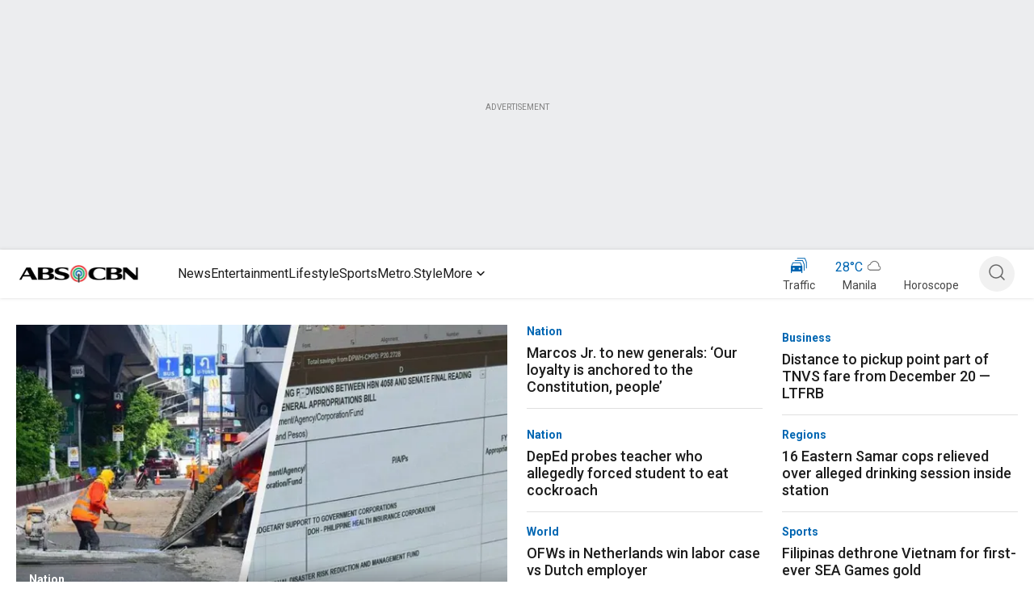

--- FILE ---
content_type: application/javascript
request_url: https://www.abs-cbn.com/LQ38AlyS5NwPS5YxyA/whiwcfGpDJQmf8Ek3Y/cw0VPRww/UGUNYi/FvRDI
body_size: 180590
content:
(function(){if(typeof Array.prototype.entries!=='function'){Object.defineProperty(Array.prototype,'entries',{value:function(){var index=0;const array=this;return {next:function(){if(index<array.length){return {value:[index,array[index++]],done:false};}else{return {done:true};}},[Symbol.iterator]:function(){return this;}};},writable:true,configurable:true});}}());(function(){A();ZLI();ARI();var bJ=function(rU,mM){return rU<<mM;};var vO=function(){return YZ.apply(this,[HE,arguments]);};var BZ=function gQ(BQ,KU){'use strict';var XW=gQ;switch(BQ){case HE:{var RT=KU[Mf];return typeof RT;}break;case JH:{return this;}break;case z5:{var jR=KU[Mf];var BU=KU[Nc];var vx=KU[Kn];xU.push(EZ);jR[BU]=vx[zZ()[vh(fD)](YW,SA,Ek,gO)];xU.pop();}break;case Nq:{var JZ=KU[Mf];xU.push(HD);var nm=zv[zZ()[vh(GQ)].apply(null,[U3,En,ZR,pR(Rx)])](JZ);var UZ=[];for(var jU in nm)UZ[tO()[DR(Ft)](WO,qB,OZ,Ut)](jU);UZ[QA()[Xt(YT)](ZT,pR(zM),bM,rT)]();var PR;return PR=function vM(){xU.push(Jh);for(;UZ[Zt()[MW(Rx)].call(null,ZO,pR(zM),Cp,xR)];){var OR=UZ[QA()[Xt(xB)].apply(null,[zk,fU,tJ,hB])]();if(dk(OR,nm)){var EQ;return vM[ZW(typeof zZ()[vh(OD)],HJ([],[][[]]))?zZ()[vh(QQ)](gx,tU,jh,YR):zZ()[vh(fD)].call(null,YW,RR,OD,zm)]=OR,vM[zZ()[vh(MD)].call(null,qx,ME,ZT,pR(pR({})))]=pR(zM),xU.pop(),EQ=vM,EQ;}}vM[ZW(typeof zZ()[vh(NZ)],HJ('',[][[]]))?zZ()[vh(QQ)](vW,fh,jx,pR(pR(zM))):zZ()[vh(MD)](qx,ME,HW,R3)]=pR(Rx);var wt;return xU.pop(),wt=vM,wt;},xU.pop(),PR;}break;case fd:{var EU=KU[Mf];xU.push(DU);var Sh;return Sh=EU&&Am(wQ()[fZ(fD)].call(null,qq,qD,pR({}),xB),typeof zv[zZ()[vh(OD)].call(null,St,bZ,lT,QQ)])&&ZW(EU[Tm(typeof tO()[DR(JD)],HJ('',[][[]]))?tO()[DR(xW)].apply(null,[Xx,Zm,pR(pR({})),mT]):tO()[DR(sB)].apply(null,[RW,XD,pR(Rx),hT])],zv[zZ()[vh(OD)](St,bZ,ZT,YW)])&&Tm(EU,zv[Tm(typeof zZ()[vh(YW)],'undefined')?zZ()[vh(OD)].apply(null,[St,bZ,Zx,lT]):zZ()[vh(QQ)](EB,gT,pR(pR({})),KM)][tO()[DR(UO)](HT,xB,r3,pR(pR({})))])?zZ()[vh(hM)](gt,vp,Zx,Yt):typeof EU,xU.pop(),Sh;}break;case XS:{var RB=KU[Mf];return typeof RB;}break;case vI:{xU.push(mU);this[ZW(typeof zZ()[vh(BB)],HJ('',[][[]]))?zZ()[vh(QQ)](sM,lJ,R3,Ut):zZ()[vh(MD)](qx,P5,Kk,TA)]=pR(hA[zM]);var zh=this[QA()[Xt(A3)](pR([]),KM,NZ,vv)][Rx][ZW(typeof QA()[Xt(Ih)],HJ([],[][[]]))?QA()[Xt(xD)](pR({}),FJ,AO,AO):QA()[Xt(B3)](fD,SW,IA,jm)];if(ZW(wQ()[fZ(Gk)](Xp,r3,Zx,hZ),zh[nx()[xm(UO)](Gk,IM,QB,UC,GQ,zk)]))throw zh[tO()[DR(KM)].apply(null,[OI,tJ,pR({}),pR(Rx)])];var bR;return bR=this[zZ()[vh(zJ)](KT,bS,BO,EZ)],xU.pop(),bR;}break;case R:{var YJ=KU[Mf];return typeof YJ;}break;case rn:{return this;}break;case jS:{var tt=KU[Mf];var PB;xU.push(VQ);return PB=tt&&Am(wQ()[fZ(fD)](Vv,pR(zM),pR(zM),xB),typeof zv[zZ()[vh(OD)].apply(null,[St,GA,lT,Ek])])&&ZW(tt[tO()[DR(xW)](nI,Zm,pR(pR(zM)),pZ)],zv[Tm(typeof zZ()[vh(DO)],'undefined')?zZ()[vh(OD)](St,GA,qB,VR):zZ()[vh(QQ)].call(null,YT,nh,KM,r3)])&&Tm(tt,zv[zZ()[vh(OD)](St,GA,BB,xZ)][ZW(typeof tO()[DR(Ek)],HJ([],[][[]]))?tO()[DR(sB)].apply(null,[ET,rx,DO,fQ]):tO()[DR(UO)](N,xB,qD,tZ)])?zZ()[vh(hM)](gt,cI,jh,Rx):typeof tt,xU.pop(),PB;}break;case f5:{var cx=KU[Mf];xU.push(dR);var Qh;return Qh=OA(O8,[zZ()[vh(hT)](fQ,WL,qD,Ut),cx]),xU.pop(),Qh;}break;case LL:{var bA=KU[Mf];xU.push(Rk);var DT;return DT=bA&&Am(wQ()[fZ(fD)].call(null,GA,nM,DO,xB),typeof zv[zZ()[vh(OD)].apply(null,[St,TZ,pR(pR({})),sO])])&&ZW(bA[tO()[DR(xW)](gT,Zm,nM,FJ)],zv[zZ()[vh(OD)](St,TZ,CA,QQ)])&&Tm(bA,zv[Tm(typeof zZ()[vh(AQ)],HJ('',[][[]]))?zZ()[vh(OD)].call(null,St,TZ,G3,Ek):zZ()[vh(QQ)](Ih,Z3,pR(pR(Rx)),sO)][tO()[DR(UO)].apply(null,[cT,xB,WU,zk])])?zZ()[vh(hM)](gt,mk,Yt,BO):typeof bA,xU.pop(),DT;}break;case Wf:{return this;}break;case wI:{var Xk=KU[Mf];var SO=KU[Nc];var bm=KU[Kn];return Xk[SO]=bm;}break;case Hd:{xU.push(bV);var wG;return wG=zZ()[vh(HD)](Zx,b7,zX,g6),xU.pop(),wG;}break;case Vq:{var Ib=KU[Mf];var Ug=KU[Nc];var JX=KU[Kn];xU.push(BY);try{var r2=xU.length;var N9=pR(Nc);var P7;return P7=OA(O8,[ZW(typeof nx()[xm(DO)],'undefined')?nx()[xm(xW)](QB,zP,TA,l6,pR(pR(zM)),FJ):nx()[xm(UO)](ZR,IM,QB,j6,Kz,D2),DX()[Yz(Ql)]([ZX,vl],BB,qg,UO,Kk),Tm(typeof tO()[DR(zm)],HJ([],[][[]]))?tO()[DR(KM)].call(null,JN,tJ,B3,pR(pR(zM))):tO()[DR(sB)](HG,LG,xZ,pR(zM)),Ib.call(Ug,JX)]),xU.pop(),P7;}catch(cz){xU.splice(Wg(r2,zM),Infinity,BY);var hG;return hG=OA(O8,[nx()[xm(UO)](NZ,IM,QB,j6,OD,Yt),Tm(typeof wQ()[fZ(jh)],'undefined')?wQ()[fZ(Gk)].call(null,h8,GQ,Ut,hZ):wQ()[fZ(AQ)].apply(null,[fD,G3,fD,gz]),tO()[DR(KM)](JN,tJ,BO,CA),cz]),xU.pop(),hG;}xU.pop();}break;}};var wb=function EY(J2,YX){'use strict';var z7=EY;switch(J2){case xK:{xU.push(Mz);try{var Jl=xU.length;var Q0=pR({});var bg=HJ(zv[tO()[DR(fU)](KP,Ng,Rx,Yt)](zv[Tm(typeof tO()[DR(Ft)],'undefined')?tO()[DR(Lj)](xr,FJ,YW,QB):tO()[DR(sB)].apply(null,[kz,v7,pR(pR(Rx)),GQ])][Zt()[MW(jx)].call(null,kP,YW,EX,VR)]),bJ(zv[tO()[DR(fU)].apply(null,[KP,Ng,E6,L6])](zv[tO()[DR(Lj)](xr,FJ,A0,pR(pR(Rx)))][tO()[DR(YR)].apply(null,[HP,Zl,Ih,Ih])]),zM));bg+=HJ(bJ(zv[tO()[DR(fU)](KP,Ng,Kk,zX)](zv[tO()[DR(Lj)](xr,FJ,pR(pR(Rx)),pR(pR([])))][zZ()[vh(qD)].apply(null,[v9,JI,kP,A3])]),vl),bJ(zv[ZW(typeof tO()[DR(MD)],HJ('',[][[]]))?tO()[DR(sB)](Nj,R0,zl,YR):tO()[DR(fU)](KP,Ng,Zl,kP)](zv[tO()[DR(Lj)](xr,FJ,hZ,QN)][zZ()[vh(tZ)](sB,m9,pR({}),HD)]),QQ));bg+=HJ(bJ(zv[ZW(typeof tO()[DR(B3)],HJ([],[][[]]))?tO()[DR(sB)](vV,rj,b6,SW):tO()[DR(fU)](KP,Ng,vl,CA)](zv[Tm(typeof tO()[DR(D2)],HJ('',[][[]]))?tO()[DR(Lj)].call(null,xr,FJ,pR(pR(Rx)),pR(pR(Rx))):tO()[DR(sB)](YP,xV,fU,pR(pR({})))][hl()[G2(fD)](Jj,fG,UO,KF)]),QB),bJ(zv[tO()[DR(fU)].apply(null,[KP,Ng,hM,TA])](zv[tO()[DR(Lj)].apply(null,[xr,FJ,GQ,BB])][QA()[Xt(qD)](Zx,AO,ZT,Dg)]),AQ));bg+=HJ(bJ(zv[tO()[DR(fU)](KP,Ng,DO,zX)](zv[tO()[DR(Lj)].call(null,xr,FJ,Ut,lT)][tO()[DR(gO)].call(null,Cw,gN,Kz,pR(zM))]),UO),bJ(zv[Tm(typeof tO()[DR(kj)],HJ('',[][[]]))?tO()[DR(fU)](KP,Ng,pR(pR(zM)),Zx):tO()[DR(sB)].apply(null,[QQ,gl,Zx,pR(pR(Rx))])](zv[tO()[DR(Lj)](xr,FJ,G3,pR(pR({})))][wQ()[fZ(tZ)](Ob,YW,Kg,vP)]),xW));bg+=HJ(bJ(zv[tO()[DR(fU)](KP,Ng,mT,NZ)](zv[tO()[DR(Lj)](xr,FJ,pR([]),pR([]))][zZ()[vh(zk)].call(null,A0,w7,Gr,fQ)]),sB),bJ(zv[tO()[DR(fU)].apply(null,[KP,Ng,El,HD])](zv[Tm(typeof tO()[DR(mT)],HJ('',[][[]]))?tO()[DR(Lj)].call(null,xr,FJ,YT,Zx):tO()[DR(sB)](kl,J7,QQ,pR(pR({})))][Tm(typeof QA()[Xt(HW)],HJ('',[][[]]))?QA()[Xt(tZ)](T6,pZ,U3,TF):QA()[Xt(xD)](AO,E6,H6,O7)]),gp[QA()[Xt(zk)](qB,pR(pR(zM)),sz,r7)]()));bg+=HJ(bJ(zv[tO()[DR(fU)](KP,Ng,HW,Lj)](zv[tO()[DR(Lj)](xr,FJ,lT,FJ)][hl()[G2(L6)].apply(null,[H0,St,xR,OD])]),gp[Tm(typeof Zt()[MW(xD)],'undefined')?Zt()[MW(YW)](d9,fU,w2,xD):Zt()[MW(zM)].apply(null,[Ek,pR(pR({})),IV,zX])]()),bJ(zv[ZW(typeof tO()[DR(AQ)],'undefined')?tO()[DR(sB)].apply(null,[ZF,X9,YW,KT]):tO()[DR(fU)](KP,Ng,Ut,Zm)](zv[tO()[DR(Lj)].call(null,xr,FJ,pR(zM),fQ)][wQ()[fZ(zk)](Og,CA,GG,v7)]),hA[Kz]));bg+=HJ(bJ(zv[tO()[DR(fU)](KP,Ng,VR,pR(pR({})))](zv[tO()[DR(Lj)].apply(null,[xr,FJ,Ut,fU])][nx()[xm(fD)](vP,k6,DO,H0,T6,B3)]),GQ),bJ(zv[tO()[DR(fU)](KP,Ng,zk,KM)](zv[tO()[DR(Lj)].call(null,xr,FJ,pR(pR({})),JD)][Zt()[MW(lT)](B3,pR(pR(Rx)),R8,xB)]),xD));bg+=HJ(bJ(zv[tO()[DR(fU)](KP,Ng,WU,Lj)](zv[Tm(typeof tO()[DR(YW)],HJ([],[][[]]))?tO()[DR(Lj)](xr,FJ,r3,pR(pR(zM))):tO()[DR(sB)](RX,Zj,OZ,tZ)][QA()[Xt(jh)](Rx,xB,k6,m9)]),OD),bJ(zv[tO()[DR(fU)](KP,Ng,DO,YT)](zv[tO()[DR(Lj)](xr,FJ,TA,pR(pR([])))][QA()[Xt(vP)](pZ,FJ,Oj,gX)]),D2));bg+=HJ(bJ(zv[tO()[DR(fU)].apply(null,[KP,Ng,pR(pR({})),gO])](zv[tO()[DR(Lj)].call(null,xr,FJ,TA,hM)][QA()[Xt(I2)].call(null,pR(zM),T6,Zl,TN)]),fD),bJ(zv[Tm(typeof tO()[DR(Kg)],'undefined')?tO()[DR(fU)].call(null,KP,Ng,AQ,pR([])):tO()[DR(sB)](mk,Hz,Ft,pR(pR(Rx)))](zv[Tm(typeof tO()[DR(vP)],'undefined')?tO()[DR(Lj)](xr,FJ,Ag,CA):tO()[DR(sB)](FX,NN,NZ,pR(pR({})))][Tm(typeof nx()[xm(L6)],HJ([],[][[]]))?nx()[xm(L6)].call(null,T6,Rx,DO,H0,hM,VR):nx()[xm(xW)](Ut,b9,fl,YV,xB,E6)]),L6));bg+=HJ(bJ(zv[Tm(typeof tO()[DR(lT)],HJ([],[][[]]))?tO()[DR(fU)](KP,Ng,pR(pR(Rx)),KM):tO()[DR(sB)](Jh,B0,A0,SW)](zv[tO()[DR(Lj)](xr,FJ,pR(pR([])),QB)][Zt()[MW(Ih)](vl,Zl,rb,pR(pR(zM)))]),hA[HW]),bJ(zv[tO()[DR(fU)].apply(null,[KP,Ng,Ql,pR(pR(zM))])](zv[tO()[DR(Lj)].apply(null,[xr,FJ,MD,Ih])][zZ()[vh(jh)](SW,jG,tZ,YW)]),hA[E6]));bg+=HJ(bJ(zv[tO()[DR(fU)].apply(null,[KP,Ng,Ih,pR(zM)])](zv[ZW(typeof tO()[DR(GQ)],HJ([],[][[]]))?tO()[DR(sB)](KN,MP,EZ,xB):tO()[DR(Lj)](xr,FJ,B3,YT)][wQ()[fZ(jh)](tS,T6,zm,fQ)]),xR),bJ(zv[tO()[DR(fU)](KP,Ng,KM,lT)](zv[Tm(typeof tO()[DR(T6)],'undefined')?tO()[DR(Lj)](xr,FJ,FJ,g6):tO()[DR(sB)](l7,zD,CA,GQ)][zZ()[vh(vP)](gV,MF,xB,Ut)]),Kz));bg+=HJ(bJ(zv[tO()[DR(fU)](KP,Ng,QB,D2)](zv[tO()[DR(Lj)](xr,FJ,hM,UO)][Tm(typeof QA()[Xt(Gk)],HJ('',[][[]]))?QA()[Xt(R3)].apply(null,[WU,KM,Nl,W6]):QA()[Xt(xD)](Kg,BO,Z3,U9)]),HW),bJ(zv[tO()[DR(fU)].call(null,KP,Ng,pR({}),hT)](zv[tO()[DR(Lj)](xr,FJ,B3,T6)][ZW(typeof wQ()[fZ(xW)],'undefined')?wQ()[fZ(AQ)].call(null,rl,xR,pR(Rx),SG):wQ()[fZ(vP)].apply(null,[LV,Ih,zM,I2])]),E6));bg+=HJ(bJ(zv[tO()[DR(fU)](KP,Ng,Rx,zm)](zv[tO()[DR(Lj)].call(null,xr,FJ,qB,sB)][Zt()[MW(fU)](sB,pR(pR({})),ZY,pR(pR([])))]),hA[KF]),bJ(zv[tO()[DR(fU)](KP,Ng,Zl,pR(pR(Rx)))](zv[tO()[DR(Lj)].apply(null,[xr,FJ,Zm,kP])][QA()[Xt(Zx)](Ut,SW,wz,rr)]),BO));bg+=HJ(bJ(zv[ZW(typeof tO()[DR(DG)],HJ('',[][[]]))?tO()[DR(sB)](X9,Dj,zk,pR({})):tO()[DR(fU)](KP,Ng,Rx,QB)](zv[ZW(typeof tO()[DR(Gr)],HJ([],[][[]]))?tO()[DR(sB)].apply(null,[A7,Sl,pR({}),pR(pR({}))]):tO()[DR(Lj)](xr,FJ,OZ,xR)][ZW(typeof DX()[Yz(fD)],HJ(zZ()[vh(xW)](EZ,Mp,HD,WU),[][[]]))?DX()[Yz(vl)].apply(null,[B7,GQ,jz,kN,NZ]):DX()[Yz(D2)].call(null,fG,AQ,Nz,xD,xR)]),KT),bJ(zv[ZW(typeof tO()[DR(D2)],'undefined')?tO()[DR(sB)](X9,OZ,nM,pR(pR(Rx))):tO()[DR(fU)](KP,Ng,pR(pR([])),zX)](zv[tO()[DR(Lj)](xr,FJ,A0,E6)][DX()[Yz(fD)](nM,E6,Nz,OD,xB)]),Zm));bg+=HJ(bJ(zv[tO()[DR(fU)](KP,Ng,sO,A0)](zv[tO()[DR(Lj)].call(null,xr,FJ,B3,sO)][tO()[DR(Kk)](V,QB,pR({}),pR(pR([])))]),sO),bJ(zv[tO()[DR(fU)].call(null,KP,Ng,UO,qB)](zv[ZW(typeof tO()[DR(KT)],HJ([],[][[]]))?tO()[DR(sB)](nb,dN,MD,GQ):tO()[DR(Lj)](xr,FJ,MD,Zl)][mN()[AG(DO)](xR,vl,UX,PD)]),hA[BO]));bg+=HJ(bJ(zv[Tm(typeof tO()[DR(KT)],'undefined')?tO()[DR(fU)].apply(null,[KP,Ng,r3,pR(pR(Rx))]):tO()[DR(sB)](Pj,Ej,Kk,pR({}))](zv[ZW(typeof tO()[DR(vP)],'undefined')?tO()[DR(sB)](sM,Cg,DO,zl):tO()[DR(Lj)](xr,FJ,xR,R3)][zZ()[vh(I2)](L6,dV,UX,pR(pR(Rx)))]),zm),bJ(zv[tO()[DR(fU)].call(null,KP,Ng,B3,GG)](zv[tO()[DR(Lj)](xr,FJ,zk,E6)][tO()[DR(T6)](s2,CF,UO,xZ)]),NZ));bg+=HJ(HJ(bJ(zv[tO()[DR(fU)](KP,Ng,gO,CA)](zv[Tm(typeof tO()[DR(hM)],'undefined')?tO()[DR(Ql)](Lz,AQ,pR(pR(Rx)),DO):tO()[DR(sB)].apply(null,[q2,Zr,GG,Kz])][Zt()[MW(YR)](zm,Ft,K5,YT)]),Yt),bJ(zv[tO()[DR(fU)].apply(null,[KP,Ng,Kg,A3])](zv[tO()[DR(Lj)](xr,FJ,Zx,Ih)][Zt()[MW(gO)](Ag,FJ,gz,gO)]),Ut)),bJ(zv[tO()[DR(fU)].call(null,KP,Ng,Kg,qB)](zv[tO()[DR(Lj)](xr,FJ,TA,fU)][Tm(typeof wQ()[fZ(Ih)],HJ([],[][[]]))?wQ()[fZ(I2)](Sr,pR({}),pR(zM),G3):wQ()[fZ(AQ)](Mg,E6,pR(zM),bV)]),Kg));var sN;return sN=bg[zZ()[vh(nM)](nF,nV,UO,Ih)](),xU.pop(),sN;}catch(Ir){xU.splice(Wg(Jl,zM),Infinity,Mz);var QG;return QG=wQ()[fZ(QB)](Wr,pR(pR(Rx)),KM,gO),xU.pop(),QG;}xU.pop();}break;case ZS:{var zG=YX[Mf];xU.push(bX);try{var Z9=xU.length;var Ij=pR([]);if(ZW(zG[Tm(typeof QA()[Xt(fU)],HJ([],[][[]]))?QA()[Xt(jx)].apply(null,[tZ,zJ,rY,Cv]):QA()[Xt(xD)](KM,YW,Nr,MY)][Zt()[MW(Kk)].apply(null,[pZ,Ut,qS,qD])],undefined)){var Tz;return Tz=QA()[Xt(FJ)].apply(null,[g6,jx,St,Mv]),xU.pop(),Tz;}if(ZW(zG[Tm(typeof QA()[Xt(YT)],'undefined')?QA()[Xt(jx)](zl,kl,rY,Cv):QA()[Xt(xD)](NZ,Zx,IN,Gr)][Zt()[MW(Kk)](pZ,pR([]),qS,xB)],pR([]))){var vj;return vj=wQ()[fZ(QB)].apply(null,[g5,xB,UO,gO]),xU.pop(),vj;}var nr;return nr=zZ()[vh(vl)](xW,vn,HD,zk),xU.pop(),nr;}catch(M7){xU.splice(Wg(Z9,zM),Infinity,bX);var NP;return NP=Zt()[MW(T6)].call(null,R3,Kz,YB,pR([])),xU.pop(),NP;}xU.pop();}break;case Vq:{var sY=YX[Mf];var dj=YX[Nc];xU.push(mb);if(JV(typeof zv[tO()[DR(Ql)].apply(null,[Wj,AQ,pR(pR(Rx)),pR(Rx)])][QA()[Xt(A0)].call(null,pR(pR({})),Gk,hM,HY)],zZ()[vh(D2)](qD,P6,Kg,pR(pR(Rx))))){zv[tO()[DR(Ql)].call(null,Wj,AQ,Zm,jh)][QA()[Xt(A0)](zX,El,hM,HY)]=zZ()[vh(xW)].apply(null,[EZ,Eg,Kk,pR(pR({}))])[QA()[Xt(D2)](hT,QB,KT,Z7)](sY,ZW(typeof tO()[DR(FJ)],HJ('',[][[]]))?tO()[DR(sB)](UG,Kk,Ag,fD):tO()[DR(HW)](jX,SW,NZ,B3))[QA()[Xt(D2)](zX,pR(zM),KT,Z7)](dj,Tm(typeof wQ()[fZ(QQ)],HJ([],[][[]]))?wQ()[fZ(R3)].apply(null,[t9,jh,hZ,zm]):wQ()[fZ(AQ)](gY,A0,YW,nb));}xU.pop();}break;case Bv:{var V6=YX[Mf];var bb=YX[Nc];xU.push(lG);if(pR(mF(V6,bb))){throw new (zv[zZ()[vh(DO)](Ag,kO,zm,Yt)])(Tm(typeof T9()[fV(L6)],'undefined')?T9()[fV(Ql)].apply(null,[hR,Ut,b6,r3,Tl]):T9()[fV(Ft)](cP,EF,pR(zM),QQ,H9));}xU.pop();}break;case wq:{var br=YX[Mf];var B6=YX[Nc];xU.push(j2);var m0=B6[Zt()[MW(b6)].call(null,Lb,pR(Rx),bP,NZ)];var KY=B6[tO()[DR(I2)](NM,Lb,B3,fU)];var kF=B6[Zt()[MW(A0)](g6,pR(Rx),hm,B3)];var N2=B6[zZ()[vh(OZ)].call(null,Hr,Bt,T6,zJ)];var ng=B6[ZW(typeof Zt()[MW(nM)],HJ('',[][[]]))?Zt()[MW(zM)](mT,OZ,Pz,mT):Zt()[MW(OZ)](j7,pR(pR(Rx)),Bt,G3)];var O2=B6[zZ()[vh(g6)].call(null,tU,Rm,xB,Rx)];var G7=B6[nx()[xm(kP)](pR(Rx),pZ,vl,nz,Yt,Lj)];var JF=B6[QA()[Xt(xZ)](pR([]),zJ,GG,Gj)];var C6;return C6=zZ()[vh(xW)](EZ,wL,VR,R3)[ZW(typeof QA()[Xt(I2)],HJ([],[][[]]))?QA()[Xt(xD)](vP,Kk,nl,MX):QA()[Xt(D2)](R3,GG,KT,f6)](br)[QA()[Xt(D2)].apply(null,[pR([]),pR(pR([])),KT,f6])](m0,hl()[G2(D2)](Xj,YN,zM,Lj))[Tm(typeof QA()[Xt(YR)],HJ([],[][[]]))?QA()[Xt(D2)](hT,xD,KT,f6):QA()[Xt(xD)](zM,KF,PD,fP)](KY,hl()[G2(D2)](Xj,YN,zM,r3))[QA()[Xt(D2)].apply(null,[zl,zk,KT,f6])](kF,ZW(typeof hl()[G2(Lj)],HJ(zZ()[vh(xW)](EZ,wL,Yt,hT),[][[]]))?hl()[G2(sB)](hZ,zP,TA,QN):hl()[G2(D2)].call(null,Xj,YN,zM,GQ))[ZW(typeof QA()[Xt(Zx)],HJ([],[][[]]))?QA()[Xt(xD)].apply(null,[A3,B3,w0,L7]):QA()[Xt(D2)].call(null,b6,pR([]),KT,f6)](N2,hl()[G2(D2)](Xj,YN,zM,T6))[QA()[Xt(D2)](qB,pR(Rx),KT,f6)](ng,hl()[G2(D2)](Xj,YN,zM,E6))[QA()[Xt(D2)](CA,pR(Rx),KT,f6)](O2,hl()[G2(D2)](Xj,YN,zM,Lj))[QA()[Xt(D2)](zX,zk,KT,f6)](G7,hl()[G2(D2)].apply(null,[Xj,YN,zM,zl]))[QA()[Xt(D2)](CA,KF,KT,f6)](JF,Zt()[MW(kP)](IA,pR(pR(zM)),Qb,qD)),xU.pop(),C6;}break;case xI:{xU.push(Gj);var Z0=pR(Nc);try{var vN=xU.length;var M6=pR(pR(Mf));if(zv[tO()[DR(Lj)].call(null,vB,FJ,QB,Gr)][Zt()[MW(Gr)](Yj,HD,kW,fD)]){zv[tO()[DR(Lj)](vB,FJ,D2,G3)][Zt()[MW(Gr)](Yj,Zx,kW,I2)][zZ()[vh(Ag)](q2,xx,YW,kj)](Tm(typeof QA()[Xt(E6)],HJ([],[][[]]))?QA()[Xt(JD)](I2,HD,I2,rG):QA()[Xt(xD)].call(null,qB,Ut,c6,IN),tO()[DR(FJ)](F7,wz,FJ,BB));zv[tO()[DR(Lj)](vB,FJ,ZR,pR(Rx))][Zt()[MW(Gr)].apply(null,[Yj,NZ,kW,Gk])][wQ()[fZ(A0)](kU,Gr,xZ,gN)](QA()[Xt(JD)].apply(null,[GG,pR(pR(zM)),I2,rG]));Z0=pR(Mf);}}catch(fX){xU.splice(Wg(vN,zM),Infinity,Gj);}var Fl;return xU.pop(),Fl=Z0,Fl;}break;case NK:{xU.push(A2);var tP=zZ()[vh(CA)](tJ,PN,Kk,pR(zM));var SX=tO()[DR(b6)](mQ,zm,r3,L6);for(var m6=Rx;AF(m6,HP);m6++)tP+=SX[wQ()[fZ(UO)].call(null,nP,pR(pR(Rx)),VR,DO)](zv[ZW(typeof Zt()[MW(zJ)],HJ('',[][[]]))?Zt()[MW(zM)](jl,hT,Vr,BO):Zt()[MW(Ft)](xD,pR([]),lC,zl)][zZ()[vh(jx)](DO,mk,EZ,T6)](qP(zv[Zt()[MW(Ft)](xD,gO,lC,pR([]))][zZ()[vh(YW)](kP,xz,ZT,OZ)](),SX[Zt()[MW(Rx)](ZO,SW,Dm,xZ)])));var tX;return xU.pop(),tX=tP,tX;}break;case TL:{var Jb=YX[Mf];xU.push(Or);var W2=QA()[Xt(FJ)].call(null,UO,kl,St,JU);try{var T2=xU.length;var nG=pR(pR(Mf));if(Jb[ZW(typeof QA()[Xt(zM)],HJ('',[][[]]))?QA()[Xt(xD)].apply(null,[jx,zk,v6,wl]):QA()[Xt(jx)](hT,sO,rY,q3)][nx()[xm(Kz)].call(null,Rx,qD,GQ,Ig,pR(zM),GQ)]){var Bb=Jb[QA()[Xt(jx)].apply(null,[xR,UO,rY,q3])][nx()[xm(Kz)](GG,qD,GQ,Ig,NZ,Ut)][ZW(typeof zZ()[vh(GQ)],HJ([],[][[]]))?zZ()[vh(QQ)](nN,Mb,pR(pR({})),pR(pR([]))):zZ()[vh(nM)](nF,EW,pR(Rx),Rx)]();var Ur;return xU.pop(),Ur=Bb,Ur;}else{var Sg;return xU.pop(),Sg=W2,Sg;}}catch(X6){xU.splice(Wg(T2,zM),Infinity,Or);var w6;return xU.pop(),w6=W2,w6;}xU.pop();}break;case f5:{var Hj=YX[Mf];xU.push(P9);var qj=ZW(typeof Zt()[MW(ZT)],HJ('',[][[]]))?Zt()[MW(zM)].apply(null,[wV,OZ,DG,pR(zM)]):Zt()[MW(Zl)](EZ,mT,j6,Gr);var pN=Zt()[MW(Zl)].apply(null,[EZ,pR(pR(zM)),j6,KF]);if(Hj[tO()[DR(Ql)](M9,AQ,lT,CA)]){var Zg=Hj[tO()[DR(Ql)](M9,AQ,g6,GQ)][Zt()[MW(qB)].call(null,QB,pZ,hb,zM)](wQ()[fZ(TA)].apply(null,[RP,ZT,AO,rx]));var g9=Zg[ZW(typeof Zt()[MW(zk)],HJ([],[][[]]))?Zt()[MW(zM)](Fb,QQ,tb,Kz):Zt()[MW(xZ)](YN,EZ,pV,A3)](QA()[Xt(QN)](JD,L6,Q2,r0));if(g9){var nX=g9[zZ()[vh(Zl)].apply(null,[Gk,Al,G3,pR(pR(Rx))])](tO()[DR(A0)](s9,h9,Ag,Rx));if(nX){qj=g9[QA()[Xt(BB)].apply(null,[CA,DO,h9,LU])](nX[ZW(typeof QA()[Xt(Kz)],HJ('',[][[]]))?QA()[Xt(xD)](pR([]),Ql,EX,Rb):QA()[Xt(r3)](G3,KT,g7,rb)]);pN=g9[Tm(typeof QA()[Xt(zk)],'undefined')?QA()[Xt(BB)].apply(null,[D2,tZ,h9,LU]):QA()[Xt(xD)](zm,DO,Tg,Sz)](nX[Zt()[MW(Ek)].call(null,b6,kl,Jj,qB)]);}}}var XY;return XY=OA(O8,[Tm(typeof nx()[xm(zM)],'undefined')?nx()[xm(HW)](zX,wz,Lj,fG,WU,DG):nx()[xm(xW)](fQ,XV,tl,R0,xR,GG),qj,Tm(typeof tO()[DR(hT)],HJ('',[][[]]))?tO()[DR(OZ)].call(null,FX,St,R3,KF):tO()[DR(sB)](kP,XV,Yt,pR(Rx)),pN]),xU.pop(),XY;}break;case R:{var fN=YX[Mf];var TY;xU.push(Pr);return TY=pR(pR(fN[QA()[Xt(jx)].apply(null,[vP,pR(Rx),rY,hm])]))&&pR(pR(fN[QA()[Xt(jx)](Zm,A0,rY,hm)][QA()[Xt(zX)].call(null,sO,HD,AO,MN)]))&&fN[Tm(typeof QA()[Xt(B3)],'undefined')?QA()[Xt(jx)](pR([]),OD,rY,hm):QA()[Xt(xD)].call(null,r3,YR,XP,G0)][QA()[Xt(zX)].apply(null,[mT,zm,AO,MN])][hA[zM]]&&ZW(fN[QA()[Xt(jx)](vP,Zl,rY,hm)][QA()[Xt(zX)].apply(null,[QN,EZ,AO,MN])][Rx][zZ()[vh(nM)].apply(null,[nF,FW,ZR,hT])](),tO()[DR(GG)](J6,gt,zX,EZ))?zZ()[vh(vl)](xW,PY,ZT,GQ):wQ()[fZ(QB)](CP,pR(pR([])),Ft,gO),xU.pop(),TY;}break;case kv:{var n6=YX[Mf];xU.push(MP);var DV=n6[QA()[Xt(jx)].call(null,ZT,BB,rY,AA)][Zt()[MW(El)](OD,xZ,pO,GG)];if(DV){var Kl=DV[Tm(typeof zZ()[vh(xZ)],'undefined')?zZ()[vh(nM)].apply(null,[nF,LZ,DO,zJ]):zZ()[vh(QQ)](wF,xg,QN,Yt)]();var BX;return xU.pop(),BX=Kl,BX;}else{var WF;return WF=QA()[Xt(FJ)](gO,zX,St,FZ),xU.pop(),WF;}xU.pop();}break;case LL:{xU.push(OD);throw new (zv[zZ()[vh(DO)](Ag,WO,KT,L6)])(zZ()[vh(xZ)](Tl,SF,A3,vP));}break;case Rp:{var zj=YX[Mf];xU.push(sV);if(Tm(typeof zv[zZ()[vh(OD)].call(null,St,K2,pR(pR(Rx)),xR)],zZ()[vh(D2)].call(null,qD,vv,Kk,zJ))&&JV(zj[zv[zZ()[vh(OD)](St,K2,QB,ZT)][hl()[G2(QQ)].call(null,M2,lJ,sB,xW)]],null)||JV(zj[zZ()[vh(KM)](R7,EW,Kz,pR(pR(zM)))],null)){var AY;return AY=zv[tO()[DR(GQ)](LA,WP,pR(pR([])),pR(pR([])))][tO()[DR(Zx)](NE,qD,zX,zJ)](zj),xU.pop(),AY;}xU.pop();}break;case P8:{var gr=YX[Mf];var Q9=YX[Nc];xU.push(TF);if(Am(Q9,null)||AX(Q9,gr[Zt()[MW(Rx)].call(null,ZO,CA,Yh,JD)]))Q9=gr[ZW(typeof Zt()[MW(MD)],HJ([],[][[]]))?Zt()[MW(zM)](Kj,Ag,TV,Gr):Zt()[MW(Rx)].call(null,ZO,QB,Yh,pR(pR({})))];for(var Yr=Rx,OP=new (zv[tO()[DR(GQ)].call(null,zr,WP,pR(zM),pR(Rx))])(Q9);AF(Yr,Q9);Yr++)OP[Yr]=gr[Yr];var sG;return xU.pop(),sG=OP,sG;}break;case HL:{var tF=YX[Mf];xU.push(Sj);var JP=zZ()[vh(xW)](EZ,rO,hM,MD);var n2=ZW(typeof zZ()[vh(MD)],HJ([],[][[]]))?zZ()[vh(QQ)](k9,BG,lT,hZ):zZ()[vh(xW)](EZ,rO,HD,OD);var Az=zZ()[vh(QN)](nh,FR,fU,HW);var CX=[];try{var Xr=xU.length;var S0=pR(Nc);try{JP=tF[nx()[xm(BO)](AO,SY,UO,C7,fD,YR)];}catch(jr){xU.splice(Wg(Xr,zM),Infinity,Sj);if(jr[tO()[DR(kP)](KJ,tU,NZ,Rx)][QA()[Xt(pZ)](Zl,G3,rx,Wk)](Az)){JP=Tm(typeof Zt()[MW(FJ)],'undefined')?Zt()[MW(kl)](KM,zM,n3,pR({})):Zt()[MW(zM)].apply(null,[b9,Ft,rx,VR]);}}var zz=zv[Zt()[MW(Ft)](xD,pR(pR([])),Ux,lT)][zZ()[vh(jx)](DO,Sx,pZ,Kz)](qP(zv[Zt()[MW(Ft)](xD,zm,Ux,sO)][ZW(typeof zZ()[vh(KT)],HJ('',[][[]]))?zZ()[vh(QQ)](cj,bM,Rx,QQ):zZ()[vh(YW)](kP,gW,hZ,DG)](),TN))[zZ()[vh(nM)](nF,Lh,GG,zk)]();tF[nx()[xm(BO)](JD,SY,UO,C7,jx,A0)]=zz;n2=Tm(tF[Tm(typeof nx()[xm(xR)],'undefined')?nx()[xm(BO)](kP,SY,UO,C7,xZ,g6):nx()[xm(xW)](pR({}),Jr,sb,Xg,Kz,WU)],zz);CX=[OA(O8,[Tm(typeof tO()[DR(DG)],HJ('',[][[]]))?tO()[DR(D2)](SZ,hM,pR([]),CA):tO()[DR(sB)].call(null,j2,Vg,Ft,xR),JP]),OA(O8,[zZ()[vh(Ft)](K9,Wk,sB,kl),Kr(n2,zM)[zZ()[vh(nM)](nF,Lh,QB,Zx)]()])];var KV;return xU.pop(),KV=CX,KV;}catch(HV){xU.splice(Wg(Xr,zM),Infinity,Sj);CX=[OA(O8,[tO()[DR(D2)](SZ,hM,pR([]),vP),JP]),OA(O8,[zZ()[vh(Ft)](K9,Wk,OD,kl),n2])];}var Vl;return xU.pop(),Vl=CX,Vl;}break;case Z:{var Ar=YX[Mf];xU.push(rP);var sr=QA()[Xt(FJ)](vP,SW,St,lB);var Qj=ZW(typeof QA()[Xt(El)],'undefined')?QA()[Xt(xD)].apply(null,[HD,zl,x9,MV]):QA()[Xt(FJ)].apply(null,[zM,Ek,St,lB]);var c9=new (zv[Tm(typeof QA()[Xt(El)],HJ('',[][[]]))?QA()[Xt(zJ)].apply(null,[pR(pR(zM)),AO,xZ,wR]):QA()[Xt(xD)].call(null,YT,GG,Rz,Nb)])(new (zv[QA()[Xt(zJ)](xB,YR,xZ,wR)])(QA()[Xt(WU)](pR({}),DO,XN,MQ)));try{var x7=xU.length;var wP=pR({});if(pR(pR(zv[tO()[DR(Lj)].apply(null,[bv,FJ,jh,pR(pR(zM))])][ZW(typeof zZ()[vh(L6)],'undefined')?zZ()[vh(QQ)](G3,fr,BO,hZ):zZ()[vh(GQ)].apply(null,[U3,Vt,Zl,Zm])]))&&pR(pR(zv[tO()[DR(Lj)].call(null,bv,FJ,pR(pR(zM)),pR(Rx))][zZ()[vh(GQ)].call(null,U3,Vt,E6,I2)][QA()[Xt(VR)].apply(null,[KT,Ut,BO,gW])]))){var CN=zv[zZ()[vh(GQ)](U3,Vt,QQ,Kz)][ZW(typeof QA()[Xt(Ut)],HJ('',[][[]]))?QA()[Xt(xD)].call(null,El,pR(pR([])),Z2,QQ):QA()[Xt(VR)].call(null,DO,QN,BO,gW)](zv[Zt()[MW(UX)](Rx,xB,YU,pR([]))][ZW(typeof tO()[DR(zl)],HJ([],[][[]]))?tO()[DR(sB)](q2,zY,G3,pR({})):tO()[DR(UO)](nW,xB,pR({}),Gr)],mN()[AG(HW)](xD,p7,EZ,q9));if(CN){sr=c9[tO()[DR(FJ)](RR,wz,xD,QB)](CN[ZW(typeof tO()[DR(Ag)],HJ([],[][[]]))?tO()[DR(sB)].apply(null,[dr,A6,sB,ZT]):tO()[DR(D2)](Jx,hM,kP,pR([]))][ZW(typeof zZ()[vh(kj)],'undefined')?zZ()[vh(QQ)].call(null,x9,YN,HW,G3):zZ()[vh(nM)](nF,nt,D2,QN)]());}}Qj=Tm(zv[Tm(typeof tO()[DR(qB)],HJ('',[][[]]))?tO()[DR(Lj)].apply(null,[bv,FJ,YR,zJ]):tO()[DR(sB)](Iz,t9,Kz,ZR)],Ar);}catch(G9){xU.splice(Wg(x7,zM),Infinity,rP);sr=Zt()[MW(T6)].call(null,R3,kP,HM,hM);Qj=Tm(typeof Zt()[MW(jh)],HJ([],[][[]]))?Zt()[MW(T6)](R3,ZR,HM,GQ):Zt()[MW(zM)].apply(null,[J0,El,K6,pR(zM)]);}var q0=HJ(sr,bJ(Qj,zM))[zZ()[vh(nM)](nF,nt,I2,lT)]();var wg;return xU.pop(),wg=q0,wg;}break;}};function ARI(){zU=TK+TK*B+B*B+B*B*B,IB=wI+Mf*B+Mf*B*B+B*B*B,pC=dC+Mf*B+B*B+B*B*B,mQ=DE+MI*B+Kn*B*B+B*B*B,q8=TL+DE*B+MI*B*B,PC=DE+TL*B+MI*B*B+B*B*B,sA=Mf+Kn*B+B*B+B*B*B,PJ=wI+TK*B+TL*B*B+B*B*B,AW=TL+MI*B+B*B+B*B*B,vQ=dC+wI*B+B*B+B*B*B,jn=TL+dC*B,UM=rf+Mf*B+DE*B*B+B*B*B,Zf=wI+MI*B+dC*B*B,dD=MI+DE*B+wI*B*B+B*B*B,VZ=MI+dC*B+wI*B*B+B*B*B,pW=dC+Kn*B+dC*B*B+B*B*B,nZ=MI+Kn*B+wI*B*B+B*B*B,MJ=TK+TK*B+dC*B*B+B*B*B,OB=rf+rf*B+Kn*B*B+B*B*B,pv=MI+Mf*B+TL*B*B,WH=MI+Mf*B+Kn*B*B+B*B*B,Nq=dC+TL*B,sQ=MI+TK*B+DE*B*B+B*B*B,NB=wI+DE*B+TL*B*B+B*B*B,Pn=DE+rf*B+B*B,fO=TL+Mf*B+Mf*B*B+B*B*B,vf=Kn+wI*B,kf=MI+DE*B,rC=wI+Mf*B+rf*B*B+B*B*B,UA=TK+wI*B+Kn*B*B+B*B*B,wh=DE+rf*B+TL*B*B+B*B*B,Hp=rf+DE*B+TL*B*B,Af=DE+rf*B+Kn*B*B,HA=TL+DE*B+DE*B*B+B*B*B,bU=TL+Kn*B+MI*B*B+B*B*B,Kf=TL+wI*B+Kn*B*B,nE=dC+rf*B+wI*B*B,UC=Mf+B+Mf*B*B+B*B*B,f8=MI+dC*B+wI*B*B,EM=Kn+TK*B+dC*B*B+B*B*B,Ov=wI+B+B*B,GB=wI+wI*B+Kn*B*B+B*B*B,qI=TK+MI*B+Kn*B*B,Y=Nc+MI*B+B*B+B*B*B,dA=Mf+MI*B+rf*B*B+B*B*B,QS=DE+dC*B+MI*B*B,tq=wI+TL*B+DE*B*B+Mf*B*B*B+B*B*B*B,LO=TL+B+MI*B*B+B*B*B,sn=TL+rf*B+MI*B*B,bS=Kn+Kn*B+MI*B*B+B*B*B,gL=Nc+Mf*B+Kn*B*B,QM=rf+Kn*B+dC*B*B+B*B*B,IS=DE+TK*B+Kn*B*B,bf=Kn+Kn*B+dC*B*B,lq=DE+DE*B+B*B,hk=Kn+DE*B+DE*B*B+B*B*B,wD=TK+Mf*B+wI*B*B+B*B*B,kK=MI+Kn*B+B*B,Hk=MI+DE*B+TL*B*B+B*B*B,gq=TL+rf*B+TL*B*B,KZ=Nc+TK*B+B*B+B*B*B,MH=TL+Kn*B+B*B,nq=Kn+B,ER=wI+B+B*B+B*B*B,HE=DE+wI*B,HI=Nc+wI*B+TL*B*B,AU=TL+dC*B+B*B+B*B*B,m3=dC+B+Kn*B*B+B*B*B,Fv=dC+dC*B+dC*B*B,YB=Kn+TL*B+Kn*B*B+B*B*B,zt=DE+MI*B+MI*B*B+B*B*B,qU=dC+Mf*B+dC*B*B+B*B*B,mE=DE+rf*B+DE*B*B,p3=MI+TL*B+dC*B*B+B*B*B,TR=Nc+DE*B+Kn*B*B+B*B*B,kx=TL+MI*B+Mf*B*B+B*B*B,fT=dC+MI*B+wI*B*B+B*B*B,wO=Kn+Kn*B+dC*B*B+B*B*B,kR=DE+DE*B+rf*B*B+B*B*B,ZQ=Nc+dC*B+Mf*B*B+B*B*B,RU=MI+Mf*B+B*B+B*B*B,cn=TL+DE*B+B*B,Gq=MI+rf*B+Kn*B*B,BE=TK+B+dC*B*B,dJ=Nc+rf*B+DE*B*B+B*B*B,jp=MI+B+wI*B*B+B*B*B,l3=Mf+TL*B+wI*B*B+B*B*B,LL=Mf+dC*B,YS=TL+DE*B,qR=MI+rf*B+wI*B*B+B*B*B,EW=wI+TL*B+B*B+B*B*B,vw=TK+rf*B+TL*B*B,Jx=Nc+rf*B+wI*B*B+B*B*B,XU=Mf+Mf*B+TL*B*B+B*B*B,SJ=TL+MI*B+dC*B*B+B*B*B,It=DE+wI*B+Mf*B*B+B*B*B,nJ=wI+Mf*B+Kn*B*B+B*B*B,d5=DE+wI*B+DE*B*B,Gp=TL+Kn*B+DE*B*B,P8=MI+TL*B,mq=TK+MI*B+TL*B*B,b5=Kn+dC*B+wI*B*B,kn=dC+DE*B+DE*B*B,Oh=Kn+wI*B+Kn*B*B+B*B*B,Z=MI+wI*B+DE*B*B,Gx=DE+Mf*B+MI*B*B+B*B*B,sx=Mf+DE*B+rf*B*B+B*B*B,xO=Nc+MI*B+DE*B*B+B*B*B,kQ=Kn+DE*B+rf*B*B+B*B*B,Tp=Nc+DE*B,lc=dC+MI*B+wI*B*B,rp=TL+rf*B+rf*B*B,fJ=TL+DE*B+dC*B*B+B*B*B,C3=wI+dC*B+Kn*B*B+B*B*B,Zc=dC+Kn*B,gH=Kn+rf*B+MI*B*B,sp=Mf+DE*B+dC*B*B,ZH=Mf+B+B*B,Dt=DE+Mf*B+TK*B*B+B*B*B,vR=dC+Kn*B+B*B+B*B*B,DZ=Kn+B+TL*B*B+B*B*B,gW=TL+rf*B+Mf*B*B+B*B*B,Cw=wI+B+Mf*B*B+B*B*B,hx=Kn+dC*B+wI*B*B+B*B*B,Px=wI+DE*B+MI*B*B+B*B*B,zc=Mf+Kn*B+Kn*B*B,Jq=Nc+TL*B+DE*B*B,DM=dC+DE*B+dC*B*B+B*B*B,xk=DE+rf*B+Kn*B*B+B*B*B,W5=TL+Mf*B+DE*B*B,vE=TL+MI*B+TL*B*B,R5=wI+rf*B+DE*B*B,b3=Nc+Kn*B+Mf*B*B+B*B*B,EK=Mf+DE*B+DE*B*B,fE=rf+Mf*B+rf*B*B,Tt=Kn+Mf*B+Kn*B*B+B*B*B,At=TL+DE*B+TL*B*B+B*B*B,Hx=Mf+TL*B+MI*B*B+B*B*B,nL=rf+dC*B+dC*B*B+B*B*B,Ot=Nc+MI*B+TL*B*B+B*B*B,qA=Nc+wI*B+dC*B*B+B*B*B,Zk=Nc+DE*B+B*B+B*B*B,NO=Nc+wI*B+TL*B*B+B*B*B,UB=wI+Kn*B+rf*B*B+B*B*B,IQ=TL+DE*B+MI*B*B+B*B*B,OW=Mf+Mf*B+B*B+B*B*B,IZ=DE+rf*B+B*B+B*B*B,pq=rf+B+Kn*B*B,M3=rf+TL*B+Mf*B*B+B*B*B,vp=Mf+TL*B+Mf*B*B+B*B*B,QO=TK+dC*B+Kn*B*B+B*B*B,EO=Nc+TK*B+Mf*B*B+B*B*B,EL=wI+B+dC*B*B,Vv=TK+TL*B+DE*B*B+B*B*B,tS=DE+dC*B+Mf*B*B+B*B*B,JR=MI+Mf*B+dC*B*B+B*B*B,xf=TL+TK*B+Kn*B*B,Dn=TL+DE*B+dC*B*B,Rt=MI+TL*B+Kn*B*B+B*B*B,wH=Mf+B+dC*B*B,pH=Mf+B+DE*B*B,bD=Kn+TL*B+MI*B*B+B*B*B,D5=rf+Kn*B+Kn*B*B,QC=Kn+TK*B+wI*B*B,OU=Kn+wI*B+TK*B*B+B*B*B,tD=TK+B+MI*B*B+B*B*B,CB=MI+TK*B+B*B+B*B*B,LI=dC+DE*B+TL*B*B,mZ=Nc+dC*B+DE*B*B+B*B*B,PQ=wI+DE*B+B*B+B*B*B,BT=wI+TK*B+dC*B*B+B*B*B,SH=Nc+Mf*B+dC*B*B,qZ=TK+wI*B+rf*B*B+B*B*B,sT=DE+DE*B+wI*B*B+B*B*B,pn=wI+wI*B+TL*B*B,gM=wI+TL*B+DE*B*B+B*B*B,Cm=Mf+MI*B+Kn*B*B+B*B*B,Mw=TK+TK*B+Kn*B*B,Em=Nc+MI*B+Kn*B*B+B*B*B,CC=TK+wI*B,Jk=MI+B+B*B+B*B*B,bn=TK+DE*B+B*B,VA=Nc+dC*B+B*B+B*B*B,GH=DE+TL*B+B*B,WT=rf+wI*B+TL*B*B+B*B*B,tn=rf+TK*B+wI*B*B,Gc=dC+wI*B+MI*B*B,pm=Mf+dC*B+wI*B*B+B*B*B,z8=MI+B+dC*B*B,TT=Kn+dC*B+B*B+B*B*B,pK=wI+B+Kn*B*B,gf=TK+wI*B+B*B+B*B*B,Rd=rf+TL*B+wI*B*B+B*B*B,AD=dC+TL*B+Mf*B*B+B*B*B,jW=TL+rf*B+dC*B*B+B*B*B,NK=Mf+wI*B,wk=Nc+wI*B+wI*B*B+B*B*B,Xm=Kn+MI*B+dC*B*B+B*B*B,Pt=dC+dC*B+dC*B*B+B*B*B,cA=TL+B+wI*B*B+B*B*B,Rn=rf+TK*B+B*B,jv=Nc+rf*B+Kn*B*B,Gd=rf+TL*B,hQ=Kn+MI*B+DE*B*B+B*B*B,bh=TL+TL*B+Kn*B*B+B*B*B,Qt=Nc+MI*B+Mf*B*B+B*B*B,pL=TK+Mf*B+dC*B*B,xh=MI+rf*B+TL*B*B+B*B*B,Yf=dC+TK*B,UE=dC+MI*B+dC*B*B,lW=wI+TK*B+Mf*B*B+B*B*B,MM=TK+Kn*B+TL*B*B+B*B*B,Fw=Nc+dC*B+B*B,J3=TK+B+TL*B*B+B*B*B,Sp=TL+wI*B+TL*B*B+B*B*B,Tc=rf+dC*B+MI*B*B,Hw=dC+wI*B+MI*B*B+B*B*B,Kd=dC+TK*B+dC*B*B+B*B*B,ln=DE+TL*B+wI*B*B,mI=MI+dC*B+DE*B*B,DJ=dC+wI*B+dC*B*B+B*B*B,Xc=Nc+TK*B+dC*B*B,rW=MI+wI*B+TL*B*B+B*B*B,HB=TK+MI*B+wI*B*B+B*B*B,z3=TL+TK*B+DE*B*B+B*B*B,Fx=TL+Kn*B+Kn*B*B+B*B*B,GT=Mf+rf*B+TL*B*B+B*B*B,L3=Mf+TL*B+DE*B*B+B*B*B,KJ=Nc+TL*B+MI*B*B+B*B*B,Zp=DE+DE*B+Kn*B*B,Yk=Nc+TL*B+Kn*B*B+B*B*B,vI=Mf+TL*B,fM=Kn+Mf*B+TK*B*B+B*B*B,gC=rf+Mf*B+dC*B*B+B*B*B,Qp=Mf+TL*B+TL*B*B,Np=Kn+DE*B+wI*B*B,sf=Mf+dC*B+Kn*B*B,rR=DE+DE*B+DE*B*B+B*B*B,wW=Kn+Kn*B+wI*B*B+B*B*B,Ak=rf+wI*B+Kn*B*B+B*B*B,xI=dC+DE*B,WW=MI+DE*B+DE*B*B+B*B*B,Zq=MI+TK*B+wI*B*B+B*B*B,V5=DE+Kn*B+dC*B*B+B*B*B,Vk=TL+TK*B+TL*B*B+B*B*B,fA=wI+MI*B+B*B+B*B*B,qO=TL+dC*B+TL*B*B+B*B*B,cM=Mf+dC*B+Kn*B*B+B*B*B,gh=MI+B+TL*B*B+B*B*B,vZ=wI+MI*B+Kn*B*B+B*B*B,zx=TL+rf*B+TL*B*B+B*B*B,DQ=rf+wI*B+rf*B*B+B*B*B,B8=Mf+B+MI*B*B,Mx=Kn+B+B*B+B*B*B,dU=dC+B+B*B+B*B*B,v8=Mf+wI*B+wI*B*B,cH=MI+Mf*B+dC*B*B,Nk=TK+wI*B+DE*B*B+B*B*B,x8=Kn+Mf*B+MI*B*B,mS=rf+B+wI*B*B,jQ=wI+DE*B+Mf*B*B+B*B*B,rd=Nc+dC*B+dC*B*B,Kx=Kn+Kn*B+Mf*B*B+B*B*B,vk=Nc+DE*B+Mf*B*B+B*B*B,Lc=dC+Mf*B+TL*B*B+B*B*B,pU=Nc+Mf*B+dC*B*B+B*B*B,rm=wI+rf*B+DE*B*B+B*B*B,SU=Mf+TK*B+B*B+B*B*B,PE=wI+B,ct=Nc+Mf*B+Mf*B*B+B*B*B,LS=MI+DE*B+DE*B*B,LR=dC+Mf*B+Mf*B*B+B*B*B,Df=wI+B+MI*B*B+B*B*B,nH=DE+dC*B+wI*B*B,Tw=DE+MI*B+MI*B*B,wT=Kn+Kn*B+DE*B*B+B*B*B,RO=wI+Kn*B+MI*B*B+B*B*B,f5=Nc+wI*B,qm=DE+wI*B+B*B+B*B*B,MR=MI+Kn*B+Mf*B*B+B*B*B,GZ=TK+wI*B+TL*B*B+B*B*B,Q5=Kn+rf*B+Kn*B*B,l5=dC+wI*B+dC*B*B,g3=dC+rf*B+DE*B*B+B*B*B,O3=Mf+B+Kn*B*B+B*B*B,Ym=DE+DE*B+Kn*B*B+B*B*B,SL=MI+wI*B+dC*B*B,SE=MI+DE*B+MI*B*B,PS=TK+wI*B+MI*B*B,cc=Mf+TK*B+wI*B*B,Uq=wI+Kn*B+B*B,V3=Nc+rf*B+Kn*B*B+B*B*B,UW=Mf+dC*B+MI*B*B+B*B*B,bL=Kn+dC*B,rH=Kn+TL*B+dC*B*B,Bm=wI+TL*B+rf*B*B+B*B*B,VW=DE+rf*B+wI*B*B+B*B*B,dM=rf+Mf*B+B*B+B*B*B,ZJ=dC+MI*B+dC*B*B+B*B*B,jA=wI+B+dC*B*B+B*B*B,mf=TK+dC*B+DE*B*B,Mk=rf+TL*B+dC*B*B+B*B*B,Ck=Kn+TL*B+wI*B*B+B*B*B,tL=MI+B+MI*B*B,HK=DE+TK*B+Mf*B*B+B*B*B,ZZ=MI+dC*B+DE*B*B+B*B*B,Lp=Kn+dC*B+MI*B*B,sE=Mf+Mf*B+DE*B*B,f3=dC+dC*B+TL*B*B+B*B*B,Ok=TK+Kn*B+Kn*B*B+B*B*B,XS=TK+TL*B+DE*B*B,U5=TK+dC*B+MI*B*B+B*B*B,Sq=wI+wI*B+dC*B*B,bc=TL+MI*B+dC*B*B,FZ=DE+MI*B+rf*B*B+B*B*B,NR=MI+TL*B+Mf*B*B+B*B*B,mt=DE+TK*B+dC*B*B+B*B*B,xJ=TK+rf*B+TL*B*B+B*B*B,UR=TK+TK*B+TL*B*B+B*B*B,Ex=wI+rf*B+Mf*B*B+B*B*B,MA=DE+B+TL*B*B+B*B*B,kW=TK+MI*B+Mf*B*B+B*B*B,jq=dC+B+MI*B*B+B*B*B,tH=Kn+Kn*B,Q3=wI+dC*B+Mf*B*B+B*B*B,RJ=Mf+DE*B+Kn*B*B+B*B*B,Y8=rf+TK*B+dC*B*B,Uh=Kn+DE*B+Mf*B*B+B*B*B,s3=Kn+rf*B+Mf*B*B+B*B*B,Ep=Nc+B+dC*B*B,HO=Kn+Kn*B+TL*B*B+B*B*B,tv=MI+dC*B+MI*B*B,gA=rf+wI*B+dC*B*B+B*B*B,dv=DE+MI*B+wI*B*B,kM=dC+Kn*B+Kn*B*B+B*B*B,nA=rf+B+Kn*B*B+B*B*B,DW=TL+Mf*B+wI*B*B+B*B*B,WJ=Mf+Kn*B+dC*B*B+B*B*B,rJ=TK+MI*B+B*B+B*B*B,xA=dC+B+DE*B*B+B*B*B,nQ=Kn+Kn*B+B*B+B*B*B,rB=TK+DE*B+MI*B*B+B*B*B,J=TL+dC*B+dC*B*B,Hm=TK+Kn*B+DE*B*B+B*B*B,HR=DE+TK*B+Kn*B*B+B*B*B,En=TK+Kn*B+Mf*B*B+B*B*B,j5=wI+Kn*B,nW=TK+dC*B+Mf*B*B+B*B*B,DI=TL+TK*B+dC*B*B+B*B*B,nd=TK+TL*B+B*B+B*B*B,Qw=Mf+B+TL*B*B,Kh=Nc+Kn*B+TL*B*B+B*B*B,hO=MI+Mf*B+wI*B*B+B*B*B,sq=TL+rf*B,sw=wI+Mf*B+MI*B*B,sZ=DE+TL*B+wI*B*B+B*B*B,cE=Kn+Mf*B+dC*B*B+B*B*B,Bh=Kn+rf*B+MI*B*B+B*B*B,Ip=dC+TK*B+B*B,xT=TL+B+Kn*B*B+B*B*B,kt=Nc+rf*B+B*B+B*B*B,K5=Mf+DE*B+B*B+B*B*B,PO=dC+Kn*B+wI*B*B+B*B*B,rE=dC+Kn*B+Kn*B*B,An=DE+MI*B+TL*B*B,TU=dC+TL*B+rf*B*B+B*B*B,Nx=Kn+wI*B+rf*B*B+B*B*B,cm=TK+B+Mf*B*B+B*B*B,Xv=dC+DE*B+Kn*B*B,RL=dC+rf*B+dC*B*B,Eq=rf+rf*B+TL*B*B,NU=dC+B+TL*B*B+B*B*B,RM=DE+wI*B+TL*B*B+B*B*B,Gm=DE+Kn*B+B*B+B*B*B,UL=DE+B+dC*B*B,dO=MI+MI*B+wI*B*B+B*B*B,LZ=Nc+rf*B+dC*B*B+B*B*B,XM=dC+MI*B+MI*B*B+B*B*B,bp=Mf+TK*B+Kn*B*B,EE=TL+wI*B+wI*B*B+B*B*B,GW=wI+rf*B+B*B+B*B*B,wA=Mf+Mf*B+MI*B*B+B*B*B,jk=dC+wI*B+wI*B*B+B*B*B,Op=Nc+rf*B+TL*B*B,wx=dC+B+rf*B*B+B*B*B,cf=DE+Mf*B+Mf*B*B+B*B*B,dL=Nc+wI*B+DE*B*B,Mp=MI+B+Mf*B*B+B*B*B,OQ=Mf+B+B*B+B*B*B,sS=dC+TK*B+wI*B*B,xc=TK+dC*B+TL*B*B,nn=rf+TK*B,LA=TK+Mf*B+TL*B*B+B*B*B,fH=Mf+rf*B+wI*B*B,Y3=dC+dC*B+wI*B*B+B*B*B,E3=rf+Kn*B+wI*B*B+B*B*B,tR=TK+DE*B+Kn*B*B+B*B*B,lR=Mf+B+TL*B*B+B*B*B,BW=TL+DE*B+wI*B*B+B*B*B,OO=TL+DE*B+Mf*B*B+B*B*B,XL=rf+TL*B+Kn*B*B,PM=TL+MI*B+DE*B*B+B*B*B,IT=DE+Mf*B+DE*B*B+B*B*B,zK=wI+DE*B+DE*B*B,PA=DE+Mf*B+B*B+B*B*B,wM=Mf+MI*B+Mf*B*B+B*B*B,rk=DE+Mf*B+TL*B*B+B*B*B,zH=DE+TL*B+DE*B*B,cW=wI+DE*B+Kn*B*B+B*B*B,t8=Kn+TK*B+dC*B*B,Fp=DE+dC*B+TL*B*B,st=MI+TK*B+MI*B*B+B*B*B,kp=MI+MI*B+B*B,Jt=Mf+dC*B+Mf*B*B+B*B*B,Vt=wI+rf*B+dC*B*B+B*B*B,Wk=TL+MI*B+TL*B*B+B*B*B,V=Nc+wI*B+B*B+B*B*B,fW=rf+Mf*B+Kn*B*B+B*B*B,fx=TL+wI*B+DE*B*B+B*B*B,j3=rf+wI*B+B*B+B*B*B,EA=rf+B+dC*B*B+B*B*B,vA=TL+MI*B+Kn*B*B+B*B*B,Vx=rf+Mf*B+TK*B*B+B*B*B,GO=DE+MI*B+dC*B*B+B*B*B,pB=Mf+DE*B+DE*B*B+B*B*B,Qk=Mf+dC*B+B*B+B*B*B,PL=DE+TK*B,FR=TK+rf*B+MI*B*B+B*B*B,Tk=rf+B+Mf*B*B+B*B*B,YH=Mf+dC*B+dC*B*B,bI=rf+DE*B+Kn*B*B+B*B*B,In=TK+TK*B+TL*B*B,wR=Nc+MI*B+wI*B*B+B*B*B,WL=rf+TK*B+Mf*B*B+B*B*B,JI=MI+TK*B+Mf*B*B+B*B*B,AS=dC+MI*B+DE*B*B+B*B*B,nD=MI+TL*B+MI*B*B+B*B*B,W8=Kn+TL*B+TL*B*B,kC=TL+TL*B+wI*B*B,PW=dC+Mf*B+DE*B*B+B*B*B,Uf=dC+TL*B+Kn*B*B,TE=wI+Mf*B+DE*B*B,Yn=TL+B+wI*B*B,Aw=Nc+rf*B+DE*B*B,Lh=Mf+wI*B+wI*B*B+B*B*B,E5=TK+wI*B+DE*B*B,rM=TK+rf*B+Kn*B*B+B*B*B,SR=DE+Mf*B+Kn*B*B+B*B*B,bC=TK+rf*B+Kn*B*B,tk=Nc+TL*B+TL*B*B+B*B*B,SM=DE+MI*B+B*B+B*B*B,ft=wI+TL*B+TL*B*B+B*B*B,ID=dC+dC*B+B*B+B*B*B,KS=wI+wI*B+DE*B*B,hL=dC+Mf*B+B*B,Gf=MI+dC*B+TL*B*B,lO=wI+B+rf*B*B+B*B*B,vT=DE+Kn*B+TK*B*B+B*B*B,R8=rf+dC*B+B*B+B*B*B,lx=dC+DE*B+Kn*B*B+B*B*B,KO=MI+MI*B+TL*B*B+B*B*B,QT=Kn+TL*B+B*B+B*B*B,UD=TK+TL*B+Mf*B*B+B*B*B,Hh=DE+B+wI*B*B+B*B*B,lh=rf+DE*B+wI*B*B+B*B*B,xd=rf+B,WQ=TK+wI*B+wI*B*B+B*B*B,AJ=MI+wI*B+Kn*B*B+B*B*B,F3=TL+B+dC*B*B+B*B*B,YO=Nc+DE*B+dC*B*B+B*B*B,IU=TL+TL*B+dC*B*B+B*B*B,Sm=Kn+wI*B+Mf*B*B+B*B*B,XJ=Kn+B+Kn*B*B+B*B*B,Pc=wI+rf*B+Kn*B*B,BA=TL+Kn*B+TL*B*B+B*B*B,P5=TL+wI*B+dC*B*B+B*B*B,Yx=Kn+DE*B+MI*B*B+B*B*B,TI=wI+Kn*B+TL*B*B+B*B*B,lv=Mf+rf*B+DE*B*B+B*B*B,rS=TL+TK*B+MI*B*B,EJ=Kn+B+wI*B*B+B*B*B,Tx=Mf+wI*B+DE*B*B+B*B*B,VI=DE+Kn*B+wI*B*B,jD=TK+dC*B+DE*B*B+B*B*B,YQ=dC+TK*B+B*B+B*B*B,EC=TL+MI*B,FC=MI+wI*B+B*B+B*B*B,mO=DE+MI*B+TL*B*B+B*B*B,mw=Kn+rf*B+B*B,rO=Kn+Mf*B+MI*B*B+B*B*B,K3=TL+TK*B+Mf*B*B+B*B*B,xn=TK+MI*B+MI*B*B,p5=rf+Mf*B+wI*B*B,jM=wI+dC*B+dC*B*B+B*B*B,Rp=dC+B,LU=wI+MI*B+Mf*B*B+B*B*B,KI=Mf+Kn*B+TL*B*B+dC*B*B*B+wI*B*B*B*B,Oq=Nc+rf*B+wI*B*B,k5=dC+TL*B+B*B,FW=MI+Mf*B+Mf*B*B+B*B*B,qp=dC+DE*B+MI*B*B,vt=dC+rf*B+dC*B*B+B*B*B,MZ=Nc+B+TK*B*B+B*B*B,GJ=Mf+TL*B+B*B+B*B*B,Cp=TL+rf*B+DE*B*B+B*B*B,j8=DE+TK*B+DE*B*B,qc=TL+TK*B+TL*B*B,KQ=MI+wI*B+dC*B*B+B*B*B,pE=TK+Kn*B+DE*B*B,tm=DE+dC*B+TL*B*B+B*B*B,WA=MI+DE*B+dC*B*B+B*B*B,Yv=MI+TL*B+dC*B*B,pt=DE+DE*B+TL*B*B+B*B*B,CJ=dC+TL*B+TL*B*B+B*B*B,Cq=TL+Kn*B+TL*B*B,Dk=rf+rf*B+MI*B*B+B*B*B,ZD=dC+wI*B+DE*B*B+B*B*B,gU=Nc+B+B*B+B*B*B,LJ=rf+MI*B+dC*B*B+B*B*B,Sk=wI+TK*B+Kn*B*B+B*B*B,cK=dC+wI*B+TL*B*B,bx=Nc+DE*B+TK*B*B+B*B*B,TO=Kn+wI*B+MI*B*B+B*B*B,zB=Mf+Mf*B+rf*B*B+B*B*B,lk=TL+wI*B+Kn*B*B+B*B*B,Ch=MI+dC*B+TL*B*B+B*B*B,Ic=rf+dC*B+Kn*B*B+B*B*B,CW=Mf+rf*B+Kn*B*B+B*B*B,px=Kn+dC*B+Mf*B*B+B*B*B,JT=wI+dC*B+rf*B*B+B*B*B,qC=TK+Kn*B+Kn*B*B,TQ=wI+rf*B+TL*B*B+B*B*B,mD=TK+rf*B+Mf*B*B+B*B*B,dH=Kn+rf*B+wI*B*B+B*B*B,kZ=MI+dC*B+dC*B*B+B*B*B,wJ=wI+B+Kn*B*B+B*B*B,Mn=Kn+DE*B,cC=Nc+TL*B,Ax=Kn+wI*B+dC*B*B+B*B*B,Xp=wI+TK*B+DE*B*B+B*B*B,xQ=wI+wI*B+dC*B*B+B*B*B,I3=Mf+TK*B+wI*B*B+B*B*B,Pm=DE+dC*B+dC*B*B+B*B*B,jB=dC+wI*B+Mf*B*B+B*B*B,vJ=wI+TL*B+MI*B*B+B*B*B,On=Mf+DE*B,pM=Mf+DE*B+TL*B*B+B*B*B,CR=wI+wI*B+DE*B*B+B*B*B,bk=Mf+TK*B+DE*B*B+B*B*B,Qm=Kn+DE*B+B*B+B*B*B,xx=dC+dC*B+MI*B*B+B*B*B,km=wI+B+TL*B*B+B*B*B,fL=TL+dC*B+dC*B*B+B*B*B,dW=Kn+dC*B+DE*B*B+B*B*B,Lm=Mf+TL*B+Kn*B*B+B*B*B,pQ=wI+Kn*B+Kn*B*B+B*B*B,VJ=TL+Mf*B+DE*B*B+B*B*B,Hc=TK+MI*B+DE*B*B,UU=MI+DE*B+Mf*B*B+B*B*B,CM=TL+Mf*B+MI*B*B+B*B*B,sI=wI+Kn*B+dC*B*B,SB=dC+DE*B+rf*B*B+B*B*B,XR=dC+DE*B+TL*B*B+B*B*B,LC=Kn+MI*B+MI*B*B,sd=TK+B+wI*B*B+B*B*B,FB=TK+rf*B+rf*B*B+B*B*B,tW=Nc+wI*B+rf*B*B+B*B*B,OI=Kn+B+DE*B*B+B*B*B,KR=MI+DE*B+Kn*B*B+B*B*B,hW=TL+B+Mf*B*B+B*B*B,Bc=TK+Kn*B,JA=Mf+rf*B+Mf*B*B+B*B*B,HQ=Kn+Mf*B+B*B+B*B*B,fm=dC+DE*B+MI*B*B+B*B*B,XZ=dC+Kn*B+Mf*B*B+B*B*B,CK=TL+DE*B+TL*B*B,LD=Mf+DE*B+Mf*B*B+B*B*B,Bk=DE+B+MI*B*B+B*B*B,G5=TK+DE*B+TL*B*B,v3=wI+rf*B+MI*B*B+B*B*B,K8=Kn+wI*B+DE*B*B,rw=rf+rf*B+B*B,WZ=rf+B+MI*B*B+B*B*B,wf=Mf+MI*B+TL*B*B,VM=dC+Mf*B+rf*B*B+B*B*B,tx=Nc+Mf*B+Kn*B*B+B*B*B,sh=DE+rf*B+Mf*B*B+B*B*B,QD=MI+Kn*B+B*B+B*B*B,rn=DE+Kn*B,Nh=DE+TL*B+Kn*B*B+B*B*B,NS=Mf+TL*B+MI*B*B,N=TK+dC*B+B*B+B*B*B,xK=Nc+Kn*B,AL=Nc+TL*B+Kn*B*B,WS=rf+Kn*B+TL*B*B+TL*B*B*B,WR=wI+B+DE*B*B+B*B*B,AM=rf+TK*B+wI*B*B+B*B*B,UT=TL+Kn*B+DE*B*B+B*B*B,Yd=Mf+Kn*B+DE*B*B,Fh=rf+rf*B+dC*B*B+B*B*B,qt=dC+Kn*B+DE*B*B+B*B*B,cU=Kn+TK*B+B*B+B*B*B,hH=DE+rf*B+MI*B*B,Gh=dC+MI*B+Mf*B*B+B*B*B,RI=TL+MI*B+B*B,LE=DE+dC*B+Kn*B*B,kk=TL+Mf*B+B*B+B*B*B,JS=dC+MI*B+MI*B*B,qq=TK+wI*B+Mf*B*B+B*B*B,RK=rf+dC*B+B*B,wc=wI+Kn*B+wI*B*B,gJ=Kn+TK*B+DE*B*B+B*B*B,jJ=Nc+DE*B+wI*B*B+B*B*B,Rh=rf+DE*B+B*B+B*B*B,hw=TK+B+Kn*B*B,XB=Kn+wI*B+DE*B*B+B*B*B,XE=Mf+dC*B+wI*B*B,SD=rf+TK*B+dC*B*B+B*B*B,BD=DE+B+Mf*B*B+B*B*B,wq=DE+B,dh=Kn+DE*B+wI*B*B+B*B*B,KW=TL+Mf*B+Kn*B*B+B*B*B,XA=DE+wI*B+wI*B*B+B*B*B,zA=rf+B+TL*B*B+B*B*B,Bv=TL+B,CS=wI+MI*B+MI*B*B,zO=Nc+wI*B+Mf*B*B+B*B*B,qM=dC+TK*B+Mf*B*B+B*B*B,GS=rf+B+B*B,bv=Nc+TK*B+Kn*B*B+B*B*B,Hd=Nc+B,Vd=Mf+MI*B+dC*B*B,N5=DE+TK*B+TL*B*B,JB=wI+dC*B+DE*B*B+B*B*B,HL=wI+TL*B,xE=MI+MI*B,FI=Kn+dC*B+DE*B*B,W3=DE+dC*B+B*B+B*B*B,KL=dC+Mf*B+TL*B*B,Bt=wI+dC*B+B*B+B*B*B,cD=wI+dC*B+TL*B*B+B*B*B,QW=Kn+rf*B+Kn*B*B+B*B*B,M5=MI+wI*B+Kn*B*B,n5=wI+TK*B+wI*B*B,tI=Mf+wI*B+Kn*B*B,dp=MI+rf*B+TL*B*B,Fm=dC+DE*B+Mf*B*B+B*B*B,bT=rf+TK*B+DE*B*B+B*B*B,ZL=dC+TL*B+TL*B*B,wn=Nc+B+B*B,wL=DE+TL*B+DE*B*B+B*B*B,nR=wI+TL*B+Mf*B*B+B*B*B,Ah=wI+TK*B+MI*B*B+B*B*B,sW=Kn+TK*B+TL*B*B+B*B*B,rI=DE+DE*B+TL*B*B,Bx=DE+dC*B+MI*B*B+B*B*B,Dv=Nc+Kn*B+Kn*B*B,HM=Nc+Kn*B+Kn*B*B+B*B*B,T8=Nc+Kn*B+DE*B*B+B*B*B,D3=Kn+TK*B+Kn*B*B+B*B*B,TW=Kn+dC*B+dC*B*B+B*B*B,JE=Mf+MI*B+Kn*B*B,KD=MI+wI*B+wI*B*B+B*B*B,m8=Mf+Kn*B+TL*B*B+B*B*B,dS=rf+B+TL*B*B,fR=MI+TL*B+DE*B*B+B*B*B,IL=TK+DE*B+DE*B*B,S3=rf+rf*B+TL*B*B+B*B*B,Ik=TK+rf*B+DE*B*B+B*B*B,LT=MI+TK*B+TL*B*B+B*B*B,tB=Nc+TK*B+wI*B*B+B*B*B,mH=TL+wI*B,pJ=Kn+rf*B+DE*B*B+B*B*B,sJ=wI+TK*B+wI*B*B+B*B*B,zQ=TL+TK*B+B*B+B*B*B,vU=rf+TK*B+TL*B*B+B*B*B,hq=Mf+Kn*B+B*B,p8=DE+Kn*B+B*B,EH=wI+wI*B+MI*B*B,ZS=Mf+Kn*B,lB=TL+rf*B+wI*B*B+B*B*B,Um=rf+MI*B+Kn*B*B+B*B*B,XC=dC+Kn*B+dC*B*B,PU=Nc+rf*B+TL*B*B+B*B*B,N3=DE+Kn*B+rf*B*B+B*B*B,IW=MI+rf*B+DE*B*B+B*B*B,kh=MI+wI*B+rf*B*B+B*B*B,TM=MI+Kn*B+dC*B*B+B*B*B,Ed=Nc+Mf*B+B*B,AK=dC+TK*B+Kn*B*B+wI*B*B*B+wI*B*B*B*B,Cf=Kn+wI*B+Kn*B*B,Qx=wI+Kn*B+dC*B*B+B*B*B,WB=wI+MI*B+dC*B*B+B*B*B,dw=TL+TL*B,nI=Nc+Mf*B+B*B+B*B*B,qv=TK+dC*B,kD=Kn+B+Mf*B*B+B*B*B,YU=TK+DE*B+B*B+B*B*B,FS=Mf+MI*B,Wx=Nc+MI*B+dC*B*B+B*B*B,Y5=MI+dC*B+B*B,TH=wI+wI*B+TL*B*B+B*B*B,Pk=TL+wI*B+Mf*B*B+B*B*B,RE=rf+dC*B+DE*B*B,Jf=TL+wI*B+TL*B*B,BM=TL+DE*B+B*B+B*B*B,Cn=DE+DE*B+DE*B*B,mn=dC+rf*B+TL*B*B,Gt=MI+MI*B+B*B+B*B*B,gZ=Nc+B+rf*B*B+B*B*B,MU=Kn+B+dC*B*B+B*B*B,Sx=rf+B+DE*B*B+B*B*B,nO=wI+TL*B+wI*B*B+B*B*B,AR=Kn+Mf*B+Mf*B*B+B*B*B,qh=TK+TK*B+MI*B*B+B*B*B,Id=DE+dC*B,MS=Kn+TK*B+Kn*B*B,g5=Mf+wI*B+TL*B*B+B*B*B,c5=wI+DE*B,r8=MI+B,FA=MI+DE*B+rf*B*B+B*B*B,FO=Mf+Kn*B+rf*B*B+B*B*B,wS=dC+rf*B+DE*B*B,IR=DE+DE*B+B*B+B*B*B,J8=Nc+TK*B+B*B,bt=rf+MI*B+Mf*B*B+B*B*B,lA=rf+DE*B+Mf*B*B+B*B*B,Lx=MI+rf*B+B*B+B*B*B,pA=MI+dC*B+Mf*B*B+B*B*B,Vc=DE+B+TL*B*B,GU=Nc+wI*B+Kn*B*B+B*B*B,kd=Mf+MI*B+MI*B*B,Mh=wI+MI*B+wI*B*B+B*B*B,Jp=Nc+Kn*B+dC*B*B,JJ=Mf+DE*B+wI*B*B+B*B*B,Sn=Nc+MI*B+B*B,rQ=Mf+TK*B+MI*B*B+B*B*B,Th=Nc+wI*B+DE*B*B+B*B*B,LM=Mf+rf*B+B*B+B*B*B,IJ=Kn+DE*B+TL*B*B+B*B*B,Om=TL+dC*B+MI*B*B+B*B*B,fp=MI+dC*B+dC*B*B,CO=TK+Kn*B+dC*B*B+B*B*B,Yc=Kn+Kn*B+TL*B*B,Dq=Nc+B+TL*B*B,UJ=rf+Mf*B+MI*B*B+B*B*B,Vm=rf+dC*B+wI*B*B+B*B*B,wm=Kn+MI*B+MI*B*B+B*B*B,kB=Nc+B+Mf*B*B+B*B*B,TC=Mf+dC*B+MI*B*B,SC=Nc+MI*B+wI*B*B,vd=Kn+B+MI*B*B,rZ=TL+wI*B+B*B+B*B*B,Hf=wI+Kn*B+DE*B*B+B*B*B,hf=DE+wI*B+TL*B*B,XH=Nc+MI*B+Kn*B*B,dB=DE+Kn*B+wI*B*B+B*B*B,AZ=Kn+TL*B+Mf*B*B+B*B*B,MB=rf+Kn*B+DE*B*B+B*B*B,Lk=Nc+wI*B+MI*B*B+B*B*B,JM=TL+dC*B+Mf*B*B+B*B*B,Ux=Kn+rf*B+dC*B*B+B*B*B,Pd=Nc+dC*B+TL*B*B,Pq=DE+TL*B+Kn*B*B,ED=MI+TL*B+B*B+B*B*B,YM=TL+TL*B+DE*B*B+B*B*B,cQ=wI+B+wI*B*B+B*B*B,cS=TK+B+DE*B*B,GR=dC+B+dC*B*B+B*B*B,cO=Mf+dC*B+TL*B*B+B*B*B,NQ=wI+wI*B+Mf*B*B+B*B*B,qL=MI+wI*B+MI*B*B+B*B*B,CD=Nc+rf*B+Mf*B*B+B*B*B,CQ=Kn+TL*B+DE*B*B+B*B*B,F=Kn+MI*B+DE*B*B,ZM=Kn+Kn*B+Kn*B*B+B*B*B,jO=TL+rf*B+B*B+B*B*B,mR=wI+wI*B+wI*B*B+B*B*B,Hq=DE+Kn*B+TL*B*B+B*B*B,bQ=Mf+B+rf*B*B+B*B*B,rt=TL+TL*B+B*B+B*B*B,QU=Kn+Mf*B+TL*B*B+B*B*B,xq=Kn+TL*B+Kn*B*B,Vh=rf+Mf*B+TL*B*B+B*B*B,S5=rf+MI*B+wI*B*B,PT=TK+dC*B+TL*B*B+B*B*B,jZ=Mf+TL*B+dC*B*B+B*B*B,gB=wI+wI*B+B*B+B*B*B,H5=dC+dC*B+Kn*B*B,U8=MI+Mf*B+MI*B*B,kT=Mf+wI*B+dC*B*B+B*B*B,jS=TK+TL*B,zR=Kn+Mf*B+DE*B*B+B*B*B,fv=MI+TK*B+MI*B*B,Mq=Kn+wI*B+B*B+B*B*B,WD=TK+DE*B+rf*B*B+B*B*B,NA=TK+MI*B+DE*B*B+B*B*B,NL=Nc+TL*B+B*B,QZ=rf+TK*B+Kn*B*B+B*B*B,VL=Nc+Mf*B+TL*B*B+B*B*B,Md=dC+rf*B+B*B,DA=wI+TK*B+rf*B*B+B*B*B,FM=wI+DE*B+wI*B*B+B*B*B,dc=rf+DE*B+Kn*B*B,AT=Nc+TL*B+Mf*B*B+B*B*B,OK=MI+wI*B+B*B,Ct=wI+wI*B+rf*B*B+B*B*B,kq=MI+Mf*B+Kn*B*B,R=MI+wI*B,r5=rf+B+MI*B*B,x3=Nc+TL*B+B*B+B*B*B,v5=Kn+TL*B+MI*B*B,Bp=MI+wI*B+wI*B*B,ht=DE+dC*B+DE*B*B+B*B*B,tp=MI+Kn*B,cJ=dC+rf*B+B*B+B*B*B,df=Kn+wI*B+wI*B*B,XO=MI+wI*B+DE*B*B+B*B*B,PH=dC+rf*B+Kn*B*B+B*B*B,gk=Kn+MI*B+B*B+B*B*B,xM=DE+DE*B+dC*B*B+B*B*B,lm=Kn+Mf*B+rf*B*B+B*B*B,Wf=dC+wI*B,BR=TK+TK*B+Mf*B*B+B*B*B,kA=TK+TL*B+TL*B*B+B*B*B,h8=Mf+wI*B+Mf*B*B+B*B*B,OJ=DE+MI*B+Mf*B*B+B*B*B,Kt=TK+TK*B+DE*B*B+B*B*B,YA=rf+TL*B+DE*B*B+B*B*B,wB=Mf+Mf*B+DE*B*B+B*B*B,Wt=rf+DE*B+MI*B*B+B*B*B,ck=Nc+B+MI*B*B+B*B*B,xw=DE+MI*B+wI*B*B+B*B*B,RZ=rf+wI*B+Mf*B*B+B*B*B,Sf=TL+Mf*B+dC*B*B,NT=rf+Kn*B+MI*B*B+B*B*B,QJ=rf+Kn*B+Mf*B*B+B*B*B,Cd=Kn+MI*B+TL*B*B,KB=DE+B+B*B+B*B*B,zW=TL+dC*B+rf*B*B+B*B*B,LH=rf+B+dC*B*B,CU=TK+MI*B+dC*B*B+B*B*B,LW=Mf+DE*B+MI*B*B+B*B*B,nf=wI+TL*B+Kn*B*B,ZI=TK+dC*B+B*B,hp=Nc+rf*B+MI*B*B,Kc=Nc+B+dC*B*B+B*B*B,VO=MI+Mf*B+TK*B*B+B*B*B,Mm=Kn+TK*B+rf*B*B+B*B*B,KE=rf+wI*B+MI*B*B,JQ=MI+MI*B+Kn*B*B+B*B*B,O5=Mf+TK*B+Kn*B*B+B*B*B,mm=dC+MI*B+B*B+B*B*B,YE=Kn+B+rf*B*B+B*B*B,NE=MI+TL*B+TL*B*B+B*B*B,ZA=Mf+Kn*B+DE*B*B+B*B*B,zE=Mf+MI*B+B*B+B*B*B,hD=TK+DE*B+Mf*B*B+B*B*B,Lw=Kn+B+dC*B*B,Mv=DE+TK*B+wI*B*B+B*B*B,zS=dC+Mf*B+DE*B*B,nS=TK+DE*B,LB=TL+dC*B+DE*B*B+B*B*B,Km=dC+DE*B+DE*B*B+B*B*B,wp=rf+MI*B+dC*B*B,SZ=Nc+DE*B+MI*B*B+B*B*B,cv=TL+Kn*B,HZ=wI+Mf*B+TK*B*B+B*B*B,QR=Mf+Kn*B+Mf*B*B+B*B*B,qH=dC+dC*B+TL*B*B,dZ=rf+TL*B+rf*B*B+B*B*B,kE=rf+TL*B+TL*B*B,FQ=DE+B+dC*B*B+B*B*B,XQ=dC+rf*B+MI*B*B+B*B*B,qw=Mf+TK*B,Jn=DE+wI*B+wI*B*B,VC=rf+Kn*B,Cx=Nc+TL*B+wI*B*B+B*B*B,OH=DE+MI*B+Kn*B*B,t3=wI+MI*B+DE*B*B+B*B*B,KA=Nc+dC*B+dC*B*B+B*B*B,fk=TL+B+DE*B*B+B*B*B,Zw=TK+Mf*B+dC*B*B+B*B*B,Vq=Kn+TL*B,nk=Kn+MI*B+Mf*B*B+B*B*B,CL=TK+B+TL*B*B+dC*B*B*B+wI*B*B*B*B,Yp=wI+rf*B+wI*B*B+B*B*B,lU=wI+Mf*B+B*B+B*B*B,WM=rf+dC*B+MI*B*B+B*B*B,XK=DE+dC*B+DE*B*B,qf=rf+TK*B+TL*B*B,bW=rf+DE*B+dC*B*B+B*B*B,H3=Mf+MI*B+DE*B*B+B*B*B,Nm=dC+Kn*B+MI*B*B+B*B*B,qJ=MI+TK*B+dC*B*B+B*B*B,lw=dC+MI*B+TL*B*B,TB=Nc+wI*B+TK*B*B+B*B*B,Yh=rf+TL*B+TL*B*B+B*B*B,z5=TK+B,US=TL+Kn*B+wI*B*B,n3=TL+rf*B+Kn*B*B+B*B*B,w3=TK+TL*B+dC*B*B+B*B*B,gI=DE+Mf*B+rf*B*B+B*B*B,AB=rf+rf*B+DE*B*B+B*B*B,C8=rf+dC*B,pT=Nc+TK*B+DE*B*B+B*B*B,Fd=wI+dC*B+MI*B*B,nU=Kn+TL*B+TL*B*B+B*B*B,mv=TK+TK*B,Ix=DE+wI*B+DE*B*B+B*B*B,VB=TK+B+Kn*B*B+B*B*B,kJ=MI+rf*B+dC*B*B+B*B*B,CZ=TK+MI*B+TL*B*B+B*B*B,tA=TL+TL*B+TL*B*B+B*B*B,SS=TK+Mf*B+DE*B*B,Ht=Mf+MI*B+dC*B*B+B*B*B,RQ=dC+dC*B+Mf*B*B+B*B*B,xH=Nc+DE*B+wI*B*B,sC=TK+dC*B+rf*B*B+B*B*B,Xn=DE+Kn*B+Kn*B*B,Iq=Mf+Mf*B+wI*B*B,gc=wI+MI*B+DE*B*B,IH=Kn+B+TL*B*B,kO=Nc+dC*B+TK*B*B+B*B*B,wZ=DE+TL*B+dC*B*B+B*B*B,DB=TK+B+DE*B*B+B*B*B,BJ=TK+TL*B+Kn*B*B+B*B*B,JH=Nc+dC*B,Xh=DE+Mf*B+wI*B*B+B*B*B,dx=rf+Mf*B+rf*B*B+B*B*B,Et=DE+wI*B+dC*B*B+B*B*B,gR=TK+Kn*B+B*B+B*B*B,mJ=DE+TK*B+B*B+B*B*B,lL=TK+dC*B+Kn*B*B,sU=rf+MI*B+B*B+B*B*B,pp=DE+TK*B+DE*B*B+B*B*B,Vf=Kn+TK*B+TL*B*B,OT=dC+TL*B+dC*B*B+B*B*B,Rw=Nc+wI*B+Kn*B*B,tT=Nc+dC*B+rf*B*B+B*B*B,vv=TL+B+B*B+B*B*B,mx=dC+rf*B+wI*B*B+B*B*B,AE=TK+rf*B,Wd=TK+Kn*B+dC*B*B,cI=Mf+B+DE*B*B+B*B*B,MQ=TL+TL*B+wI*B*B+B*B*B,dT=wI+Mf*B+TL*B*B+B*B*B,FT=MI+B+dC*B*B+B*B*B,Fk=dC+DE*B+TK*B*B+B*B*B,vm=rf+dC*B+Mf*B*B+B*B*B,Ox=Nc+Mf*B+DE*B*B+B*B*B,NH=TL+TK*B+DE*B*B,mB=DE+Kn*B+Kn*B*B+B*B*B,CT=dC+MI*B+TL*B*B+B*B*B,Qd=dC+TK*B+MI*B*B,Rq=TL+B+Kn*B*B,rh=TL+TL*B+MI*B*B+B*B*B,cZ=Nc+B+Kn*B*B+B*B*B,ML=MI+MI*B+Kn*B*B,hR=MI+wI*B+Mf*B*B+B*B*B,qk=dC+TK*B+MI*B*B+B*B*B,Lv=MI+rf*B+B*B,Im=rf+wI*B+DE*B*B+B*B*B,vB=rf+DE*B+DE*B*B+B*B*B,hm=TL+B+TL*B*B+B*B*B,Nt=TK+DE*B+TL*B*B+B*B*B,vD=Mf+dC*B+dC*B*B+B*B*B,Dx=rf+Mf*B+Mf*B*B+B*B*B,lt=TL+TL*B+Mf*B*B+B*B*B,lZ=MI+B+Kn*B*B+B*B*B,mh=rf+wI*B+MI*B*B+B*B*B,Lt=dC+MI*B+Kn*B*B+B*B*B,Eh=MI+Kn*B+TL*B*B+B*B*B,Ww=Mf+rf*B,nB=TK+MI*B+MI*B*B+B*B*B,Dc=Kn+DE*B+dC*B*B+B*B*B,Kv=TL+TL*B+dC*B*B,zd=Mf+wI*B+DE*B*B,bB=dC+B+wI*B*B+B*B*B,ph=dC+B+Mf*B*B+B*B*B,GM=TL+MI*B+wI*B*B+B*B*B,JW=Kn+wI*B+wI*B*B+B*B*B,X3=rf+TK*B+B*B+B*B*B,zT=MI+dC*B+Kn*B*B+B*B*B,b8=TK+rf*B+DE*B*B,c3=MI+Mf*B+DE*B*B+B*B*B,jd=rf+MI*B+DE*B*B,Dm=Kn+rf*B+TL*B*B+B*B*B,th=dC+Mf*B+wI*B*B+B*B*B,xL=Mf+Mf*B+B*B,pk=wI+dC*B+MI*B*B+B*B*B,qW=rf+TL*B+B*B+B*B*B,Rv=Mf+TK*B+Mf*B*B+B*B*B,cR=rf+MI*B+TL*B*B+B*B*B,MT=rf+B+B*B+B*B*B,cB=rf+TL*B+Kn*B*B+B*B*B,Sw=wI+TK*B+MI*B*B,If=wI+wI*B+B*B,lC=DE+B+Kn*B*B+B*B*B,ww=rf+dC*B+TL*B*B,Wn=Kn+MI*B,bO=Mf+Mf*B+Kn*B*B+B*B*B,hJ=rf+Kn*B+Kn*B*B+B*B*B,lM=Nc+TK*B+dC*B*B+B*B*B,fC=MI+B+B*B,D=DE+wI*B+B*B,w=DE+TL*B,gn=Kn+rf*B+B*B+B*B*B,AH=dC+dC*B,vq=DE+Kn*B+Mf*B*B+B*B*B,pI=Kn+wI*B+dC*B*B,Jd=wI+TK*B+Kn*B*B,UQ=TK+B+B*B+B*B*B,sm=DE+dC*B+wI*B*B+B*B*B,Wh=dC+DE*B+wI*B*B+B*B*B,ST=dC+wI*B+Kn*B*B+B*B*B,OM=wI+Kn*B+TK*B*B+B*B*B,P3=dC+TK*B+DE*B*B+B*B*B,AA=MI+rf*B+TK*B*B+B*B*B,Zn=TK+B+TL*B*B,ME=DE+wI*B+Kn*B*B+B*B*B,gE=TL+wI*B+B*B,MO=wI+DE*B+DE*B*B+B*B*B,JO=wI+TK*B+B*B+B*B*B,Wm=Nc+TK*B+TL*B*B+B*B*B,gw=wI+DE*B+MI*B*B,hd=dC+TL*B+dC*B*B,VU=DE+dC*B+Kn*B*B+B*B*B,jT=wI+TL*B+dC*B*B+B*B*B,mW=rf+dC*B+DE*B*B+B*B*B,vc=wI+TL*B+wI*B*B+wI*B*B*B+dC*B*B*B*B,KC=TL+DE*B+wI*B*B,Iw=Nc+TK*B+Kn*B*B,q3=Nc+DE*B+DE*B*B+B*B*B,X5=Mf+B+wI*B*B,Nv=DE+B+Kn*B*B,kS=dC+wI*B+B*B,TD=Nc+Kn*B+B*B+B*B*B,NW=Nc+TL*B+DE*B*B+B*B*B,fd=rf+wI*B,T3=MI+DE*B+B*B+B*B*B,tQ=DE+wI*B+TK*B*B+B*B*B,nt=Mf+TK*B+TL*B*B+B*B*B,zp=TK+DE*B+Kn*B*B,wU=DE+B+DE*B*B+B*B*B,dQ=TK+dC*B+dC*B*B+B*B*B,HU=Nc+dC*B+TL*B*B+B*B*B,vn=MI+TK*B+Kn*B*B+B*B*B,xt=DE+TK*B+TL*B*B+B*B*B,ld=TK+TK*B+dC*B*B,q=MI+B+TL*B*B,Dh=MI+rf*B+MI*B*B+B*B*B,SQ=TL+dC*B+wI*B*B+B*B*B,Rm=Mf+wI*B+Kn*B*B+B*B*B,rA=Kn+dC*B+Kn*B*B+B*B*B,kv=wI+wI*B,PZ=Mf+rf*B+wI*B*B+B*B*B,hI=Mf+rf*B+MI*B*B,pO=Kn+TK*B+Mf*B*B+B*B*B,F8=DE+dC*B+B*B,IC=Mf+Mf*B+Kn*B*B,nv=rf+MI*B+TL*B*B,zL=Kn+TL*B+DE*B*B,Zh=rf+rf*B+Mf*B*B+B*B*B,Bq=Kn+DE*B+dC*B*B,qT=TK+Kn*B+MI*B*B+B*B*B,Wc=rf+Kn*B+dC*B*B,T=TK+dC*B+dC*B*B,lQ=TK+rf*B+B*B+B*B*B,NJ=Mf+Mf*B+dC*B*B+B*B*B,qS=DE+rf*B+dC*B*B+B*B*B,k3=Mf+B+dC*B*B+B*B*B,Jm=TL+Mf*B+TK*B*B+B*B*B,jt=DE+rf*B+DE*B*B+B*B*B,Dp=DE+wI*B+MI*B*B+B*B*B,TJ=TL+rf*B+rf*B*B+B*B*B,Wp=DE+rf*B+MI*B*B+B*B*B,E8=Kn+DE*B+DE*B*B,IO=wI+rf*B+Kn*B*B+B*B*B,gm=rf+B+wI*B*B+B*B*B,mA=DE+Mf*B+dC*B*B+B*B*B,VE=rf+TL*B+B*B,J5=Mf+Mf*B+MI*B*B,ZB=Mf+wI*B+B*B+B*B*B,ZU=dC+dC*B+DE*B*B+B*B*B,tM=rf+DE*B+TL*B*B+B*B*B,Qq=dC+TL*B+wI*B*B+wI*B*B*B+dC*B*B*B*B,RA=dC+rf*B+TL*B*B+B*B*B,VT=TK+MI*B+Kn*B*B+B*B*B,JU=rf+Kn*B+TL*B*B+B*B*B,Mt=Mf+dC*B+DE*B*B+B*B*B,Ln=Kn+DE*B+Kn*B*B,pD=Mf+dC*B+rf*B*B+B*B*B,UH=TK+Mf*B+Mf*B*B+B*B*B,DD=Kn+dC*B+TL*B*B+B*B*B,Qf=wI+MI*B+B*B,LQ=TK+TK*B+Kn*B*B+B*B*B,L=wI+B+TL*B*B,Uk=Mf+rf*B+dC*B*B+B*B*B,kU=MI+MI*B+DE*B*B+B*B*B,NM=Kn+DE*B+Kn*B*B+B*B*B,hU=dC+TL*B+B*B+B*B*B,Cv=MI+Mf*B+MI*B*B+B*B*B,hh=DE+DE*B+Mf*B*B+B*B*B,qQ=Nc+Kn*B+wI*B*B+B*B*B,Ph=wI+Kn*B+Mf*B*B+B*B*B,nT=dC+wI*B+TL*B*B+B*B*B,O8=DE+DE*B,FU=dC+TL*B+DE*B*B+B*B*B,XT=MI+Kn*B+Kn*B*B+B*B*B,fB=TL+Kn*B+B*B+B*B*B,sR=Kn+MI*B+rf*B*B+B*B*B,RD=TK+Mf*B+B*B+B*B*B;}var n7=function(jN){if(jN===undefined||jN==null){return 0;}var GX=jN["replace"](/[\w\s]/gi,'');return GX["length"];};var SN=function(){return ZP.apply(this,[Vq,arguments]);};var Mr=function(Yl){if(Yl===undefined||Yl==null){return 0;}var dF=Yl["toLowerCase"]()["replace"](/[^0-9]+/gi,'');return dF["length"];};var K7=function(UY){var lj=UY[0]-UY[1];var cr=UY[2]-UY[3];var Wl=UY[4]-UY[5];var hg=zv["Math"]["sqrt"](lj*lj+cr*cr+Wl*Wl);return zv["Math"]["floor"](hg);};var DN=function(){X2=["\x61\x70\x70\x6c\x79","\x66\x72\x6f\x6d\x43\x68\x61\x72\x43\x6f\x64\x65","\x53\x74\x72\x69\x6e\x67","\x63\x68\x61\x72\x43\x6f\x64\x65\x41\x74"];};var cV=function(){NG=["\x6c\x65\x6e\x67\x74\x68","\x41\x72\x72\x61\x79","\x63\x6f\x6e\x73\x74\x72\x75\x63\x74\x6f\x72","\x6e\x75\x6d\x62\x65\x72"];};var AX=function(WX,gG){return WX>gG;};var OA=function x2(ON,qr){var hV=x2;for(ON;ON!=Gd;ON){switch(ON){case Ed:{FG={};ON+=VI;}break;case dL:{ZP.call(this,Vq,[hX()]);ON=rS;Cr=YZ(kf,[]);YZ(wI,[]);ZP(fd,[b0()]);YZ(CC,[]);z6=YZ(PE,[]);}break;case jn:{ON=Gd;var vr;return xU.pop(),vr=Yb,vr;}break;case j8:{wY=Pb(TL,[]);G6=Pb(f5,[]);ON-=qc;ZP(CC,[b0()]);(function(cN,sl){return Pb.apply(this,[nS,arguments]);}(['MZZxmmmmmm','2ZbFA','$MF$F2bMFZxmmmmmm','$MjM22A','AM','0mM$','$mF2','0','F','0m','Mm','m','Mmmm','MM','j','$','MZm','0mmm','00','b','MMMM','Mmm'],HW));hA=ZP(Wf,[['$mFZxmmmmmm','m','2A','A','0Mb','2ZZAZxmmmmmm','jAjj2mbxmmmmmm','AM','j','2ZbFA','$MF$F2bMFZxmmmmmm','$MjM22A','jjjjjjj','A0Fb$jj','0','Mm$j','A2mm','2m','j0FM','02Aj$','AMb2j','00','0j','0F','M$','MF','$','0Zm','MZ','$b','Z','0m','0mmm','M','$MF$F2bMF2','Ammm','0mm0','$FFF','MFFF','0mmmm','0mM$','0A','0Z','Amm','2','Mm02','FFFFFF','M0','0M','0mm','0x2b','0x$A','jbZ','0xj0','0xbA','Mx00','b','A2mmmmm','jb','ZZZ'],pR([])]);WE=function nMFtmFhExn(){function AM(){this["WJ"]=(this["jj"]&0xffff)+0x6b64+(((this["jj"]>>>16)+0xe654&0xffff)<<16);this.V9=XZ;}JJ();Xz();ZA();function kg(lJ,Y){return lJ[hJ[JZ]](Y);}var XC;var XF;function NF(Gj,JM){var Rg=NF;switch(Gj){case Vz:{var Fj=JM[xY];Fj[pr]=function(g1,EA){var cN=atob(g1);var xE=rA;var Q1=[];var VM=rA;for(var LW=rA;CA(LW,cN.length);LW++){Q1[VM]=cN.charCodeAt(LW);xE=P(xE,Q1[VM++]);}zC(pM,[this,IJ(GE(xE,EA),zJ)]);return Q1;};NF(Jr,[Fj]);}break;case Jr:{var UY=JM[xY];UY[KN]=function(){var bY=D1()[mp(N9)].call(null,JZ,Pz);for(let fJ=rA;CA(fJ,qp);++fJ){bY+=this[zW]().toString(N9).padStart(qp,YJ()[FE(rA)](nM,rA,wE,mJ));}var HM=parseInt(bY.slice(CY,hW),N9);var dz=bY.slice(hW);if(qr(HM,rA)){if(qr(dz.indexOf(XE()[Tz(N9)](pZ(rA),rA,CZ)),tg(CY))){return rA;}else{HM-=Nr[JZ];dz=GE(YJ()[FE(rA)](nM,rA,pZ(pZ({})),wz),dz);}}else{HM-=Nr[lY];dz=GE(XE()[Tz(N9)](ZJ,rA,CZ),dz);}var s1=rA;var C=CY;for(let hM of dz){s1+=Dz(C,parseInt(hM));C/=N9;}return Dz(s1,Math.pow(N9,HM));};zC(Vp,[UY]);}break;case BZ:{var VJ=JM[xY];VJ[pE]=function(wg,f1){this[JN][wg]=f1;};VJ[zM]=function(IN){return this[JN][IN];};NF(pM,[VJ]);}break;case pM:{var pJ=JM[xY];pJ[Lp]=function(m1,BW,q9){if(qr(typeof m1,YJ()[FE(N9)](tg(Dp),JZ,zg,NZ))){q9?this[jz].push(m1.S=BW):m1.S=BW;}else{tz.call(this[pC],m1,BW);}};NF(xN,[pJ]);}break;case BN:{var zz=JM[xY];zz[gN]=function(NA){return this[Jz](NA?this[jz][QY(this[jz][D1()[mp(JZ)].apply(null,[lY,GY])],CY)]:this[jz].pop());};NF(h9,[zz]);}break;case LZ:{var QZ=JM[xY];QZ[Jz]=function(Zp){return qr(typeof Zp,YJ()[FE(N9)](tg(Dp),JZ,sY,ZY))?Zp.S:Zp;};NF(BN,[QZ]);}break;case h9:{var KA=JM[xY];KA[zW]=function(){return this[dJ][this[JN][bz.u]++];};NF(Vz,[KA]);}break;case xN:{var SM=JM[xY];SM[TW]=function(Ep){return Vg.call(this[pC],Ep,this);};NF(LZ,[SM]);}break;}}function vE(){return Yz()+V("\x66\x38\x63\x35\x36\x34\x65")+3;}function I9(a,b,c){return a.indexOf(b,c);}function FM(){return Gz.apply(this,[wr,arguments]);}function Qg(){return ng.apply(this,[LE,arguments]);}function rp(){return zC.apply(this,[xY,arguments]);}var x1;function dM(l1,L9){var K9=dM;switch(l1){case Hr:{var cg=L9[xY];var Zg=GE([],[]);var Dg=QY(cg.length,CY);if(rg(Dg,rA)){do{Zg+=cg[Dg];Dg--;}while(rg(Dg,rA));}return Zg;}break;case Er:{var bE=L9[xY];zr.Oz=dM(Hr,[bE]);while(CA(zr.Oz.length,cj))zr.Oz+=zr.Oz;}break;case Cz:{mY=function(xW){return dM.apply(this,[Er,arguments]);};zr(tg(nr),lY,rF,t);}break;case k1:{var JC=L9[xY];var sr=L9[N1];var B1=Kj[N9];var qj=GE([],[]);var Dj=Kj[JC];var YW=QY(Dj.length,CY);while(rg(YW,rA)){var qW=IJ(GE(GE(YW,sr),Xg()),B1.length);var lC=kg(Dj,YW);var vA=kg(B1,qW);qj+=V1(NN,[PE(VW(TJ(lC),vA),VW(TJ(vA),lC))]);YW--;}return Pj(zA,[qj]);}break;case xF:{var MY=L9[xY];var qN=L9[N1];var QF=L9[AJ];var fg=m[JZ];var zp=GE([],[]);var ZC=m[qN];var s9=QY(ZC.length,CY);while(rg(s9,rA)){var cY=IJ(GE(GE(s9,QF),Xg()),fg.length);var vM=kg(ZC,s9);var Vj=kg(fg,cY);zp+=V1(NN,[VW(TJ(VW(vM,Vj)),PE(vM,Vj))]);s9--;}return Pj(MC,[zp]);}break;case BF:{var M1=L9[xY];var SF=L9[N1];var kW=L9[AJ];var cE=L9[vW];var fE=tZ[CY];var WM=GE([],[]);var FN=tZ[SF];var JF=QY(FN.length,CY);if(rg(JF,rA)){do{var DM=IJ(GE(GE(JF,M1),Xg()),fE.length);var cZ=kg(FN,JF);var cp=kg(fE,DM);WM+=V1(NN,[PE(VW(TJ(cZ),cp),VW(TJ(cp),cZ))]);JF--;}while(rg(JF,rA));}return Pj(Cz,[WM]);}break;case vC:{var Iz=L9[xY];var p=L9[N1];var RC=L9[AJ];var lr=Rr[Ag];var mA=GE([],[]);var jE=Rr[p];var jA=QY(jE.length,CY);if(rg(jA,rA)){do{var RN=IJ(GE(GE(jA,RC),Xg()),lr.length);var dW=kg(jE,jA);var Rz=kg(lr,RN);mA+=V1(NN,[PE(VW(TJ(dW),Rz),VW(TJ(Rz),dW))]);jA--;}while(rg(jA,rA));}return nj(C9,[mA]);}break;case GJ:{var c=L9[xY];var Ar=GE([],[]);for(var Wp=QY(c.length,CY);rg(Wp,rA);Wp--){Ar+=c[Wp];}return Ar;}break;case NN:{var BA=L9[xY];kY.vY=dM(GJ,[BA]);while(CA(kY.vY.length,mJ))kY.vY+=kY.vY;}break;case jF:{KE=function(B9){return dM.apply(this,[NN,arguments]);};kY.call(null,N9,rA,tg(jz));}break;}}function CJ(rM,n){return rM!=n;}function W(gp,nF){return gp===nF;}var ZW;function qr(ZN,GW){return ZN==GW;}function FF(){var xp=[];FF=function(){return xp;};return xp;}function wJ(RE,MJ){return RE in MJ;}function Az(){return Gz.apply(this,[Jr,arguments]);}var m;function gM(){return D9(rz(),985789);}function mW(){return BM.apply(this,[gF,arguments]);}function Nj(){return this;}var IF;var hJ;function FA(){return NF.apply(this,[LZ,arguments]);}function GE(JW,mj){return JW+mj;}function P(cz,xr){return cz^xr;}function IW(){return HF(YJ()[FE(N9)]+'',GC()+1);}function RF(){this["dA"]=this["dA"]<<15|this["dA"]>>>17;this.V9=b1;}function O(){return Up.apply(this,[xF,arguments]);}function h1(){return Up.apply(this,[MC,arguments]);}function gZ(){this["dA"]=(this["dA"]&0xffff)*0xcc9e2d51+(((this["dA"]>>>16)*0xcc9e2d51&0xffff)<<16)&0xffffffff;this.V9=RF;}function KC(){return Up.apply(this,[fz,arguments]);}function vJ(YZ,lg){return YZ>>>lg;}function PE(P9,n9){return P9|n9;}function kZ(VC){this[jz]=Object.assign(this[jz],VC);}var Rr;function Or(){return BM.apply(this,[d,arguments]);}function FY(){return NF.apply(this,[pM,arguments]);}function Tz(sN){return Xr()[sN];}function JJ(){qA=[];N9=2;YJ()[FE(N9)]=nMFtmFhExn;if(typeof window!==[]+[][[]]){xj=window;}else if(typeof global!==''+[][[]]){xj=global;}else{xj=this;}}function HF(a,b,c){return a.substr(b,c);}function Z9(){return Up.apply(this,[Zr,arguments]);}function M(){return Up.apply(this,[vC,arguments]);}function nj(qM,nC){var XW=nj;switch(qM){case wr:{var Mr=nC[xY];var qF=nC[N1];var k=nC[AJ];var AA=GE([],[]);var UN=IJ(GE(k,Xg()),Wz);var wC=Rr[qF];var pA=rA;if(CA(pA,wC.length)){do{var OW=kg(wC,pA);var Ej=kg(WY.OE,UN++);AA+=V1(NN,[PE(VW(TJ(OW),Ej),VW(TJ(Ej),OW))]);pA++;}while(CA(pA,wC.length));}return AA;}break;case C9:{var ON=nC[xY];WY=function(N,Sj,GM){return nj.apply(this,[wr,arguments]);};return qC(ON);}break;case Pg:{var pY=nC[xY];var EM=nC[N1];var XN=[];var DY=Pj(Jg,[]);var lW=EM?xj[XE()[Tz(JZ)](rF,CY,tg(ZZ))]:xj[D1()[mp(Ez)](Kr,tg(Vr))];for(var bZ=rA;CA(bZ,pY[D1()[mp(JZ)].apply(null,[lY,GY])]);bZ=GE(bZ,CY)){XN[FF()[bg(rA)](O1,CY,tr)](lW(DY(pY[bZ])));}return XN;}break;}}function Xz(){N1=+ ! +[],AJ=! +[]+! +[],xY=+[],YA=! +[]+! +[]+! +[]+! +[],gF=[+ ! +[]]+[+[]]-[],LZ=[+ ! +[]]+[+[]]-+ ! +[]-+ ! +[],LE=+ ! +[]+! +[]+! +[]+! +[]+! +[],h9=[+ ! +[]]+[+[]]-+ ! +[],vW=+ ! +[]+! +[]+! +[],xF=+ ! +[]+! +[]+! +[]+! +[]+! +[]+! +[],vC=+ ! +[]+! +[]+! +[]+! +[]+! +[]+! +[]+! +[];}var Kj;function kC(){return NF.apply(this,[h9,arguments]);}function bA(Gr,tE){return Gr<<tE;}function D9(U1,Yj){var dZ={U1:U1,WJ:Yj,FW:0,E:0,V9:RA};while(!dZ.V9());return dZ["WJ"]>>>0;}function sA(){return zC.apply(this,[VY,arguments]);}function RA(){this["dA"]=jZ(this["U1"],this["E"]);this.V9=RY;}var CY,N9,JZ,lY,rA,Ez,TZ,Ag,Kr,Uj,KW,cj,OF,nr,rF,t,qp,mJ,Xp,Dp,Jj,IY,PY,Uz,PM,lF,BE,G,CZ,nM,Ug,ZJ,mZ,ZE,Pz,GY,nZ,K1,jz,Wz,PJ,dN,Y9,KZ,bj,Vr,ZZ,O1,tr,vr,Q,wA,H,j1,gN,F1,hF,ME,zW,pE,Hz,nz,fF,HW,Z,pC,dJ,WA,OZ,pz,bM,Br,JN,Wr,g,mN,nW,TM,bW,KN,vN,Y1,U9,t1,Kz,FZ,E1,RZ,HE,Lp,DE,Jz,c9,lp,WN,TW,vz,jY,G1,I,zJ,kN,K,wE,hW,wz,pr,sY,ZY,zg,NZ,zM,DC;function Qr(){return BM.apply(this,[NN,arguments]);}function FE(Zj){return Xr()[Zj];}function Tg(){this["jj"]=(this["WJ"]&0xffff)*5+(((this["WJ"]>>>16)*5&0xffff)<<16)&0xffffffff;this.V9=AM;}function BM(kJ,IE){var cC=BM;switch(kJ){case Er:{var Oj=IE[xY];Oj[Oj[H](nW)]=function(){this[jz].push(NJ(this[gN](),this[gN]()));};Up(xF,[Oj]);}break;case BN:{var OJ=IE[xY];OJ[OJ[H](TM)]=function(){this[jz].push(PE(this[gN](),this[gN]()));};BM(Er,[OJ]);}break;case Z1:{var hC=IE[xY];hC[hC[H](bW)]=function(){this[jz].push(this[KN]());};BM(BN,[hC]);}break;case NN:{var zE=IE[xY];zE[zE[H](vN)]=function(){var pg=this[zW]();var wp=zE[nZ]();if(this[gN](pg)){this[pE](bz.u,wp);}};BM(Z1,[zE]);}break;case d:{var BC=IE[xY];BC[BC[H](Y1)]=function(){this[jz].push(CA(this[gN](),this[gN]()));};BM(NN,[BC]);}break;case AJ:{var SA=IE[xY];SA[SA[H](U9)]=function(){var qg=this[zW]();var mE=this[gN]();var F9=this[gN]();var Ap=this[Wz](F9,mE);if(pZ(qg)){var A9=this;var f9={get(dr){A9[vr]=dr;return F9;}};this[vr]=new Proxy(this[vr],f9);}this[jz].push(Ap);};BM(d,[SA]);}break;case kF:{var YY=IE[xY];YY[YY[H](t1)]=function(){XF.call(this[pC]);};BM(AJ,[YY]);}break;case LE:{var cr=IE[xY];cr[cr[H](Kz)]=function(){var x9=this[zW]();var c1=this[zW]();var tJ=this[zW]();var Sr=this[gN]();var Kp=[];for(var w1=rA;CA(w1,tJ);++w1){switch(this[jz].pop()){case rA:Kp.push(this[gN]());break;case CY:var mg=this[gN]();for(var Ur of mg.reverse()){Kp.push(Ur);}break;default:throw new Error(FF()[bg(CY)](FZ,N9,tg(Jj)));}}var UJ=Sr.apply(this[vr].S,Kp.reverse());x9&&this[jz].push(this[HW](UJ));};BM(kF,[cr]);}break;case gF:{var tj=IE[xY];tj[tj[H](E1)]=function(){this[jz].push(this[nZ]());};BM(LE,[tj]);}break;case gE:{var hE=IE[xY];hE[hE[H](RZ)]=function(){this[jz].push(W(this[gN](),this[gN]()));};BM(gF,[hE]);}break;}}function ng(EY,PC){var mz=ng;switch(EY){case xY:{x1=function(S9){this[jz]=[S9[vr].S];};tz=function(EC,ZF){return ng.apply(this,[W1,arguments]);};Vg=function(jr,zN){return ng.apply(this,[PW,arguments]);};XF=function(){this[jz][this[jz].length]={};};fp=function(){this[jz].pop();};mY=function(){return dM.apply(this,[Cz,arguments]);};z=function(){return [...this[jz]];};IF=function(s,MZ){return dM.apply(this,[k1,arguments]);};br=function(Pr){return ng.apply(this,[k1,arguments]);};ZW=function(){this[jz]=[];};kY=function(Yp,H1,R){return dM.apply(this,[xF,arguments]);};zr=function(xJ,HA,Tr,NW){return dM.apply(this,[BF,arguments]);};WY=function(Hj,wN,Kg){return dM.apply(this,[vC,arguments]);};KE=function(){return dM.apply(this,[jF,arguments]);};qC=function(){return V1.apply(this,[dY,arguments]);};hp=function(){return V1.apply(this,[fN,arguments]);};RM=function(CC,GA,QN){return ng.apply(this,[cF,arguments]);};Pj(vC,[]);hJ=OM();sJ();V1.call(this,PW,[Xr()]);D();V1.call(this,W1,[Xr()]);Kj=BJ();Pj.call(this,fN,[Xr()]);RW();Pj.call(this,QJ,[Xr()]);Nr=nj(Pg,[['ss$','s0s','GE','Grsswrrrrrr','Grs$wrrrrrr'],pZ({})]);bz={u:Nr[rA],N:Nr[CY],X:Nr[N9]};;XC=class XC {constructor(){this[JN]=[];this[dJ]=[];this[jz]=[];this[Br]=rA;NF(BZ,[this]);this[D1()[mp(Ag)](Ez,DC)]=RM;}};return XC;}break;case W1:{var EC=PC[xY];var ZF=PC[N1];return this[jz][QY(this[jz].length,CY)][EC]=ZF;}break;case PW:{var jr=PC[xY];var zN=PC[N1];for(var zZ of [...this[jz]].reverse()){if(wJ(jr,zZ)){return zN[Wz](zZ,jr);}}throw XE()[Tz(lY)].call(null,Q,Ez,wA);}break;case k1:{var Pr=PC[xY];if(W(this[jz].length,rA))this[jz]=Object.assign(this[jz],Pr);}break;case cF:{var CC=PC[xY];var GA=PC[N1];var QN=PC[AJ];this[dJ]=this[pr](GA,QN);this[vr]=this[HW](CC);this[pC]=new x1(this);this[pE](bz.u,rA);try{while(CA(this[JN][bz.u],this[dJ].length)){var bF=this[zW]();this[bF](this);}}catch(gJ){}}break;case LE:{var Lz=PC[xY];Lz[Lz[H](j1)]=function(){this[jz].push(IJ(this[gN](),this[gN]()));};}break;case Jr:{var wY=PC[xY];wY[wY[H](F1)]=function(){this[jz].push(wJ(this[gN](),this[gN]()));};ng(LE,[wY]);}break;case fN:{var qZ=PC[xY];qZ[qZ[H](gN)]=function(){this[jz].push(Dz(this[gN](),this[gN]()));};ng(Jr,[qZ]);}break;case kF:{var kA=PC[xY];kA[kA[H](hF)]=function(){this[jz].push(GE(this[gN](),this[gN]()));};ng(fN,[kA]);}break;case dY:{var SC=PC[xY];SC[SC[H](nZ)]=function(){this[jz].push(this[ME]());};ng(kF,[SC]);}break;}}function NJ(cJ,KM){return cJ>>KM;}var Nr;function zC(wZ,mF){var mC=zC;switch(wZ){case Jr:{var CE=mF[xY];CE[CE[H](G1)]=function(){this[jz].push(Dz(tg(CY),this[gN]()));};Gz(LE,[CE]);}break;case gF:{var vF=mF[xY];vF[vF[H](I)]=function(){this[jz].push(bA(this[gN](),this[gN]()));};zC(Jr,[vF]);}break;case LE:{var GZ=mF[xY];zC(gF,[GZ]);}break;case pM:{var mM=mF[xY];var Op=mF[N1];mM[H]=function(Cr){return IJ(GE(Cr,Op),zJ);};zC(LE,[mM]);}break;case xY:{var Wg=mF[xY];Wg[Wr]=function(){var v1=this[zW]();while(CJ(v1,bz.X)){this[v1](this);v1=this[zW]();}};}break;case Z1:{var XJ=mF[xY];XJ[Wz]=function(vp,Fp){return {get S(){return vp[Fp];},set S(FJ){vp[Fp]=FJ;}};};zC(xY,[XJ]);}break;case wr:{var gj=mF[xY];gj[HW]=function(vj){return {get S(){return vj;},set S(XM){vj=XM;}};};zC(Z1,[gj]);}break;case VY:{var kE=mF[xY];kE[nz]=function(M9){return {get S(){return M9;},set S(hN){M9=hN;}};};zC(wr,[kE]);}break;case lz:{var d1=mF[xY];d1[ME]=function(){var gY=PE(bA(this[zW](),qp),this[zW]());var jM=D1()[mp(N9)](JZ,Pz);for(var JE=rA;CA(JE,gY);JE++){jM+=String.fromCharCode(this[zW]());}return jM;};zC(VY,[d1]);}break;case Vp:{var E9=mF[xY];E9[nZ]=function(){var HJ=PE(PE(PE(bA(this[zW](),kN),bA(this[zW](),K)),bA(this[zW](),qp)),this[zW]());return HJ;};zC(lz,[E9]);}break;}}function GN(){return Pj.apply(this,[QJ,arguments]);}var z;function OM(){return ["\x61\x70\x70\x6c\x79","\x66\x72\x6f\x6d\x43\x68\x61\x72\x43\x6f\x64\x65","\x53\x74\x72\x69\x6e\x67","\x63\x68\x61\x72\x43\x6f\x64\x65\x41\x74"];}function VZ(){this["WJ"]=this["WJ"]<<13|this["WJ"]>>>19;this.V9=Tg;}function IZ(){return ng.apply(this,[Jr,arguments]);}function b1(){this["dA"]=(this["dA"]&0xffff)*0x1b873593+(((this["dA"]>>>16)*0x1b873593&0xffff)<<16)&0xffffffff;this.V9=LA;}function mp(qY){return Xr()[qY];}return ng.call(this,xY);function ZA(){zA=AJ+LE*gF,GJ=LE+AJ*gF,QJ=vC+YA*gF,BF=xY+AJ*gF,BZ=LZ+LE*gF,n1=YA+LE*gF,r1=YA+AJ*gF+xY*gF*gF+gF*gF*gF,xN=AJ+xF*gF,NN=h9+AJ*gF,Vz=LZ+YA*gF,sg=xF+h9*gF+AJ*gF*gF+LE*gF*gF*gF+LE*gF*gF*gF*gF,kj=LE+vW*gF+LE*gF*gF+LE*gF*gF*gF+xF*gF*gF*gF*gF,fz=YA+YA*gF,gE=xF+LE*gF,F=vW+gF,Jg=LE+vW*gF,W1=xF+AJ*gF,k1=xF+vW*gF,kF=YA+gF,Z1=h9+vW*gF,C9=YA+AJ*gF,Er=N1+YA*gF,pj=xY+AJ*gF+vW*gF*gF+xF*gF*gF*gF+LE*gF*gF*gF*gF,BN=h9+YA*gF,fN=h9+LE*gF,Cz=vW+LE*gF,Zr=vW+AJ*gF,Hr=N1+gF,wr=AJ+YA*gF,MC=AJ+AJ*gF,Jr=vW+vW*gF,gA=h9+gF,Vp=vC+vW*gF,pM=vC+gF,cF=LZ+gF,dY=vC+AJ*gF,PW=xF+YA*gF,Pg=N1+xF*gF,jF=vC+LE*gF,d=AJ+gF,p9=xF+gF,FC=N1+vW*gF,VY=LZ+AJ*gF,xA=xF+vW*gF+LE*gF*gF+LE*gF*gF*gF+xF*gF*gF*gF*gF,lz=AJ+vW*gF;}function sp(){return NF.apply(this,[BN,arguments]);}function HZ(){return Up.apply(this,[AJ,arguments]);}var RM;function PA(){return NF.apply(this,[Vz,arguments]);}function Up(TY,KF){var JY=Up;switch(TY){case vC:{var fr=KF[xY];fr[fr[H](Dp)]=function(){var Yg=this[zW]();var SE=fr[nZ]();if(pZ(this[gN](Yg))){this[pE](bz.u,SE);}};ng(dY,[fr]);}break;case Zr:{var xC=KF[xY];xC[xC[H](Hz)]=function(){var I1=[];var Ij=this[zW]();while(Ij--){switch(this[jz].pop()){case rA:I1.push(this[gN]());break;case CY:var Ig=this[gN]();for(var UF of Ig){I1.push(UF);}break;}}this[jz].push(this[nz](I1));};Up(vC,[xC]);}break;case AJ:{var jC=KF[xY];jC[jC[H](ZZ)]=function(){this[jz].push(Gg(this[gN](),this[gN]()));};Up(Zr,[jC]);}break;case fz:{var OA=KF[xY];OA[OA[H](fF)]=function(){this[jz].push(this[HW](undefined));};Up(AJ,[OA]);}break;case gA:{var gC=KF[xY];gC[gC[H](Z)]=function(){this[jz]=[];ZW.call(this[pC]);this[pE](bz.u,this[dJ].length);};Up(fz,[gC]);}break;case MC:{var J=KF[xY];J[J[H](WA)]=function(){this[pE](bz.u,this[nZ]());};Up(gA,[J]);}break;case p9:{var A=KF[xY];A[A[H](OZ)]=function(){this[jz].push(vJ(this[gN](),this[gN]()));};Up(MC,[A]);}break;case VY:{var AN=KF[xY];AN[AN[H](pz)]=function(){this[jz].push(this[gN]()&&this[gN]());};Up(p9,[AN]);}break;case k1:{var tW=KF[xY];tW[tW[H](bM)]=function(){var Rj=this[zW]();var rj=this[zW]();var lA=this[nZ]();var rN=z.call(this[pC]);var DF=this[vr];this[jz].push(function(...l9){var Bz=tW[vr];Rj?tW[vr]=DF:tW[vr]=tW[HW](this);var SJ=QY(l9.length,rj);tW[Br]=GE(SJ,CY);while(CA(SJ++,rA)){l9.push(undefined);}for(let LF of l9.reverse()){tW[jz].push(tW[HW](LF));}br.call(tW[pC],rN);var VA=tW[JN][bz.u];tW[pE](bz.u,lA);tW[jz].push(l9.length);tW[Wr]();var sM=tW[gN]();while(BY(--SJ,rA)){tW[jz].pop();}tW[pE](bz.u,VA);tW[vr]=Bz;return sM;});};Up(VY,[tW]);}break;case xF:{var SW=KF[xY];SW[SW[H](g)]=function(){var Rp=this[jz].pop();var NY=this[zW]();if(CJ(typeof Rp,YJ()[FE(N9)](tg(Dp),JZ,rA,pZ([])))){throw D1()[mp(TZ)].apply(null,[TZ,mN]);}if(BY(NY,CY)){Rp.S++;return;}this[jz].push(new Proxy(Rp,{get(AF,m9,l){if(NY){return ++AF.S;}return AF.S++;}}));};Up(k1,[SW]);}break;}}function V1(UE,nY){var dE=V1;switch(UE){case F:{var b=nY[xY];var t9=GE([],[]);var UM=QY(b.length,CY);if(rg(UM,rA)){do{t9+=b[UM];UM--;}while(rg(UM,rA));}return t9;}break;case gF:{var rC=nY[xY];WY.OE=V1(F,[rC]);while(CA(WY.OE.length,PJ))WY.OE+=WY.OE;}break;case dY:{qC=function(dp){return V1.apply(this,[gF,arguments]);};WY(dN,lY,tg(Y9));}break;case lz:{var qz=nY[xY];var j9=GE([],[]);for(var cA=QY(qz.length,CY);rg(cA,rA);cA--){j9+=qz[cA];}return j9;}break;case Zr:{var UC=nY[xY];IF.dF=V1(lz,[UC]);while(CA(IF.dF.length,KZ))IF.dF+=IF.dF;}break;case fN:{hp=function(zY){return V1.apply(this,[Zr,arguments]);};IF(CY,tg(bj));}break;case NN:{var gr=nY[xY];if(EJ(gr,kj)){return xj[hJ[N9]][hJ[CY]](gr);}else{gr-=xA;return xj[hJ[N9]][hJ[CY]][hJ[rA]](null,[GE(NJ(gr,Uj),sg),GE(IJ(gr,r1),pj)]);}}break;case PW:{var p1=nY[xY];mY(p1[rA]);var sC=rA;while(CA(sC,p1.length)){YJ()[p1[sC]]=function(){var kr=p1[sC];return function(S,DJ,nE,wj){var x=zr(S,DJ,mJ,Xp);YJ()[kr]=function(){return x;};return x;};}();++sC;}}break;case W1:{var lj=nY[xY];qC(lj[rA]);var MF=rA;if(CA(MF,lj.length)){do{XE()[lj[MF]]=function(){var OC=lj[MF];return function(j,PN,fZ){var B=WY.call(null,Jj,PN,fZ);XE()[OC]=function(){return B;};return B;};}();++MF;}while(CA(MF,lj.length));}}break;case zA:{var MM=nY[xY];var Fg=nY[N1];var z1=nY[AJ];var LN=GE([],[]);var P1=IJ(GE(z1,Xg()),IY);var AY=m[Fg];var rE=rA;while(CA(rE,AY.length)){var jp=kg(AY,rE);var tN=kg(kY.vY,P1++);LN+=V1(NN,[VW(TJ(VW(jp,tN)),PE(jp,tN))]);rE++;}return LN;}break;}}var MC,Pg,PW,pj,sg,Er,Vz,k1,W1,kF,QJ,r1,Hr,FC,wr,d,p9,kj,F,Vp,Cz,C9,BF,cF,xN,NN,gA,lz,GJ,VY,Zr,fz,pM,Z1,BZ,Jr,n1,Jg,BN,gE,xA,fN,zA,jF,dY;function dg(J1,Bg){return J1!==Bg;}var Vg;function L1(){return Gz.apply(this,[xF,arguments]);}function S1(){return zC.apply(this,[Vp,arguments]);}var br;function C1(){return NF.apply(this,[BZ,arguments]);}function Lg(){return zC.apply(this,[Z1,arguments]);}var bz;var xj;function tM(){return zC.apply(this,[lz,arguments]);}function H9(){this["E"]++;this.V9=Xj;}function sJ(){tZ=["\f","3#*Pvdy]4{\x40.10VTA]~1(a","V","SR\tX&:","GQXa}kH%b\x3f\x00Qx"];}function O9(){return ng.apply(this,[kF,arguments]);}function pZ(lN){return !lN;}function tp(){return Gz.apply(this,[MC,arguments]);}function XZ(){this["FW"]++;this.V9=H9;}var mY;function XE(){var AE=function(){};XE=function(){return AE;};return AE;}function CF(){return BM.apply(this,[kF,arguments]);}var fp;function Gz(kp,sz){var wF=Gz;switch(kp){case xF:{var DW=sz[xY];DW[DW[H](rA)]=function(){var A1=this[zW]();var Bp=this[jz].pop();var AW=this[jz].pop();var Pp=this[jz].pop();var vZ=this[JN][bz.u];this[pE](bz.u,Bp);try{this[Wr]();}catch(hZ){this[jz].push(this[HW](hZ));this[pE](bz.u,AW);this[Wr]();}finally{this[pE](bz.u,Pp);this[Wr]();this[pE](bz.u,vZ);}};BM(gE,[DW]);}break;case BZ:{var QW=sz[xY];QW[QW[H](Ag)]=function(){this[jz].push(P(this[gN](),this[gN]()));};Gz(xF,[QW]);}break;case Jr:{var pF=sz[xY];pF[pF[H](PY)]=function(){fp.call(this[pC]);};Gz(BZ,[pF]);}break;case BN:{var xg=sz[xY];xg[xg[H](HE)]=function(){this[Lp](this[jz].pop(),this[gN](),this[zW]());};Gz(Jr,[xg]);}break;case F:{var RJ=sz[xY];RJ[RJ[H](DE)]=function(){var fA=[];var CN=this[jz].pop();var wW=QY(this[jz].length,CY);for(var QE=rA;CA(QE,CN);++QE){fA.push(this[Jz](this[jz][wW--]));}this[Lp](XE()[Tz(Ez)](Ez,TZ,c9),fA);};Gz(BN,[RJ]);}break;case wr:{var T9=sz[xY];T9[T9[H](FZ)]=function(){this[jz].push(dg(this[gN](),this[gN]()));};Gz(F,[T9]);}break;case VY:{var v9=sz[xY];v9[v9[H](lp)]=function(){this[jz].push(rg(this[gN](),this[gN]()));};Gz(wr,[v9]);}break;case MC:{var Eg=sz[xY];Eg[Eg[H](WN)]=function(){this[jz].push(this[TW](this[ME]()));};Gz(VY,[Eg]);}break;case FC:{var Fr=sz[xY];Fr[Fr[H](vz)]=function(){this[jz].push(QY(this[gN](),this[gN]()));};Gz(MC,[Fr]);}break;case LE:{var hr=sz[xY];hr[hr[H](jY)]=function(){this[jz].push(this[zW]());};Gz(FC,[hr]);}break;}}function Cg(){return NF.apply(this,[xN,arguments]);}function EJ(rr,TE){return rr<=TE;}function VW(gW,W9){return gW&W9;}function D1(){var L=[]['\x65\x6e\x74\x72\x69\x65\x73']();D1=function(){return L;};return L;}function WF(){this["WJ"]^=this["FW"];this.V9=Og;}var hp;function jZ(a,b){return a.charCodeAt(b);}function Tj(){return Up.apply(this,[VY,arguments]);}function YC(){return HF(YJ()[FE(N9)]+'',0,Yz());}function Mj(){return BM.apply(this,[LE,arguments]);}function BJ(){return ["X","B5)8r/M\x00t\x07&oe0Yd!/uOH]U!","t:Mo4_[2gVO;Zs9#[a(Kay","","CP/^^R","","}Q63FQaUO\\<n\b&*}.GULO\t!&5\x3fGV/F[aIEI<%\t\x3fZ!-8\\P]","&</oE","","$1>GZ0NA"];}function Og(){this["WJ"]^=this["WJ"]>>>16;this.V9=lM;}function GC(){return I9(YJ()[FE(N9)]+'',";",Yz());}function Nz(){return V1.apply(this,[PW,arguments]);}function D(){Rr=["","YF3-\f","t","",":$sT>\n7}:GV}\\_/","/-W)R;_\x40B%*U\r\"\vQS%Y8_U\rF#h","Q 3]D7\v","rFLz8a\"#ige\\}b+R.}"];}function rg(XA,vg){return XA>=vg;}function CA(z9,sZ){return z9<sZ;}function Mg(){return zC.apply(this,[wr,arguments]);}function gz(){return Gz.apply(this,[FC,arguments]);}function HY(){return NF.apply(this,[Jr,arguments]);}function TJ(NM){return ~NM;}function Gg(CM,g9){return CM/g9;}function Dz(XY,CW){return XY*CW;}var tZ;var tz;function Xr(){var X1=['tY','w9','qJ','AC','fj','MN','IC','rZ'];Xr=function(){return X1;};return X1;}function Mp(){return BM.apply(this,[BN,arguments]);}function Xg(){var LJ;LJ=WZ()-gM();return Xg=function(){return LJ;},LJ;}function YJ(){var HC=[]['\x65\x6e\x74\x72\x69\x65\x73']();YJ=function(){return HC;};return HC;}var qC;function RY(){if([10,13,32].includes(this["dA"]))this.V9=H9;else this.V9=gZ;}function Pj(VN,EN){var Tp=Pj;switch(VN){case MC:{var Yr=EN[xY];kY=function(TC,Q9,np){return V1.apply(this,[zA,arguments]);};return KE(Yr);}break;case n1:{var kM=EN[xY];var DZ=EN[N1];var YE=EN[AJ];var pW=EN[vW];var KY=GE([],[]);var Cp=IJ(GE(kM,Xg()),PY);var xZ=tZ[DZ];var k9=rA;if(CA(k9,xZ.length)){do{var DN=kg(xZ,k9);var SZ=kg(zr.Oz,Cp++);KY+=V1(NN,[PE(VW(TJ(DN),SZ),VW(TJ(SZ),DN))]);k9++;}while(CA(k9,xZ.length));}return KY;}break;case Cz:{var ZM=EN[xY];zr=function(tC,IM,q1,Qz){return Pj.apply(this,[n1,arguments]);};return mY(ZM);}break;case fN:{var pN=EN[xY];hp(pN[rA]);var hj=rA;while(CA(hj,pN.length)){D1()[pN[hj]]=function(){var jg=pN[hj];return function(YM,Bj){var IA=IF(YM,Bj);D1()[jg]=function(){return IA;};return IA;};}();++hj;}}break;case jF:{var Fz=EN[xY];var PF=EN[N1];var fC=D1()[mp(N9)](JZ,Pz);for(var SN=rA;CA(SN,Fz[D1()[mp(JZ)].apply(null,[lY,GY])]);SN=GE(SN,CY)){var G9=Fz[D1()[mp(lY)](Ag,nZ)](SN);var Ir=PF[G9];fC+=Ir;}return fC;}break;case Jg:{var xz={'\x24':XE()[Tz(rA)](Uz,N9,PM),'\x30':XE()[Tz(CY)](pZ([]),JZ,lF),'\x45':D1()[mp(rA)](rA,BE),'\x47':XE()[Tz(N9)](G,rA,CZ),'\x72':YJ()[FE(rA)](nM,rA,pZ(pZ(CY)),Ug),'\x73':D1()[mp(CY)].apply(null,[qp,ZJ]),'\x77':YJ()[FE(CY)].apply(null,[mZ,N9,ZE,pZ(pZ({}))])};return function(YF){return Pj(jF,[YF,xz]);};}break;case vC:{CY=+ ! ![];N9=CY+CY;JZ=CY+N9;lY=N9-CY+JZ;rA=+[];Ez=lY+JZ*CY-N9;TZ=Ez+lY-JZ;Ag=TZ+CY;Kr=TZ+lY-JZ*CY+N9;Uj=Ez+Kr-Ag+JZ;KW=N9+JZ*Ag+Uj;cj=CY*TZ-N9+KW+Ez;OF=lY+KW*CY+Ag*Kr;nr=KW*N9+CY+OF;rF=Kr*Uj*CY-JZ*N9;t=Uj*TZ+KW+CY-JZ;qp=TZ+Ez-Ag+lY*CY;mJ=Uj-N9+Ag+qp+KW;Xp=CY+KW+Uj*Ez-N9;Dp=OF-lY*CY-TZ+KW;Jj=Kr+JZ+CY+TZ+Uj;IY=JZ+Uj+Ez+qp+N9;PY=Kr+Uj+lY-N9;Uz=N9+JZ*Uj+KW-Ag;PM=Uj*KW+JZ*lY;lF=OF*JZ-Ag+lY-Uj;BE=OF+qp*Ag;G=Ez-JZ+TZ+Uj+KW;CZ=KW+Ag+lY*OF;nM=Ag*OF-qp+TZ-N9;Ug=Ez-CY+Kr+Uj;ZJ=CY*TZ*Kr-lY*qp;mZ=lY*CY+OF+qp*JZ;ZE=KW+N9*Ez*CY-TZ;Pz=Kr*KW+TZ-Ag*JZ;GY=CY+Kr*Ag+lY*KW;nZ=KW-Ag+OF+N9-Kr;K1=KW-lY*N9+Kr*Ag;jz=OF-qp+KW*N9+TZ;Wz=JZ-lY+N9*Uj;PJ=Kr*JZ+Ag*lY;dN=Kr+Ag+KW-qp-CY;Y9=Ez*KW*CY-Ag+lY;KZ=JZ+N9*Uj*lY*CY;bj=Ag*TZ+KW*lY-CY;Vr=TZ+Kr*Ez-Ag;ZZ=OF+qp*JZ+Ag+CY;O1=JZ+TZ+qp+CY;tr=KW+qp*Kr-Uj+OF;vr=OF*JZ-Ag*Uj;Q=Kr-Uj*CY+KW*JZ;wA=CY+Ag*OF-KW*Ez;H=Uj*Kr*N9-TZ+Ez;j1=N9*TZ*Ag+Kr-JZ;gN=Ag+OF+N9-Ez;F1=Uj+TZ*qp*N9-lY;hF=OF-TZ+Kr+N9*lY;ME=KW*lY+Ag*Uj;zW=OF+TZ*lY+Kr*Ag;pE=Uj-JZ+KW-Ag+CY;Hz=Ag+OF-Uj+KW;nz=CY*JZ+N9*lY;fF=qp*N9*Kr-lY;HW=OF+Ez+CY+N9;Z=Uj*Ez*JZ;pC=qp+OF*N9-JZ*Ez;dJ=KW*Ez*CY+JZ*qp;WA=Uj+OF+N9+qp*Ez;OZ=qp*TZ*JZ+lY+Ez;pz=JZ+N9*KW+OF;bM=N9*OF-Kr+Uj-CY;Br=Ag+JZ*CY+OF+N9;JN=CY*Ag+lY+qp-N9;Wr=Uj*lY*TZ+Kr-Ag;g=KW*Kr-OF+Uj-TZ;mN=OF+lY-JZ+KW*qp;nW=lY+TZ*KW-qp+Kr;TM=Kr*CY-Ez+OF*N9;bW=OF*N9+lY+JZ*CY;KN=lY*KW*CY+N9;vN=N9*Ez*Ag*JZ;Y1=Kr+OF*N9+qp-CY;U9=CY+OF+Ag*N9*Kr;t1=qp*KW+TZ-Ag*Ez;Kz=OF-JZ+N9*Ag*Uj;FZ=KW-TZ+JZ+Uj+Kr;E1=TZ+lY+qp*JZ*Uj;RZ=OF+Ez*KW-Uj;HE=TZ*N9*JZ+Ez-Kr;Lp=lY*KW+Ez+Kr-JZ;DE=N9*JZ*Ag-CY+TZ;Jz=JZ*TZ+OF+Kr-Uj;c9=Ag*Uj*Kr+KW;lp=JZ*qp+lY*TZ+Ez;WN=qp+TZ-N9+Kr*Ez;TW=TZ*Uj+Kr;vz=TZ*lY*JZ-N9-Kr;jY=Ez+Uj*Kr-KW+CY;G1=KW*N9*CY+TZ-Ez;I=TZ-JZ+lY*Uj+KW;zJ=Ag+TZ*lY*Uj+Kr;kN=N9*lY+Ez+JZ+qp;K=qp*N9;wE=Uj+TZ*Kr+Ez*Ag;hW=qp+lY;wz=TZ*Kr*CY+Uj;pr=TZ*lY+KW*Ag-qp;sY=Ag+qp-lY+Kr*TZ;ZY=Ag+KW+lY*qp+N9;zg=qp+TZ+CY-N9;NZ=N9*KW+Uj-Ez;zM=JZ*TZ+OF+KW;DC=lY-CY+N9*Ag*KW;}break;case QJ:{var OY=EN[xY];KE(OY[rA]);for(var LM=rA;CA(LM,OY.length);++LM){FF()[OY[LM]]=function(){var Jp=OY[LM];return function(xM,Mz,GF){var VF=kY.call(null,K1,Mz,GF);FF()[Jp]=function(){return VF;};return VF;};}();}}break;case d:{var X9=EN[xY];var bJ=EN[N1];var pp=GE([],[]);var fY=IJ(GE(bJ,Xg()),Jj);var qE=Kj[X9];for(var Lr=rA;CA(Lr,qE.length);Lr++){var sE=kg(qE,Lr);var r=kg(IF.dF,fY++);pp+=V1(NN,[PE(VW(TJ(sE),r),VW(TJ(r),sE))]);}return pp;}break;case zA:{var f=EN[xY];IF=function(mr,Cj){return Pj.apply(this,[d,arguments]);};return hp(f);}break;}}function r9(){return ng.apply(this,[fN,arguments]);}function tg(PZ){return -PZ;}function b9(){return Gz.apply(this,[VY,arguments]);}var N1,LE,gF,vW,h9,AJ,LZ,vC,xF,xY,YA;var kY;function IJ(rW,WW){return rW%WW;}function gg(){return Up.apply(this,[gA,arguments]);}function cW(){return Pj.apply(this,[fN,arguments]);}function sF(){return Up.apply(this,[p9,arguments]);}function sj(){return Gz.apply(this,[BN,arguments]);}function QY(hY,hz){return hY-hz;}0xf8c564e,358198286;var KE;function lE(){return zC.apply(this,[gF,arguments]);}function WC(){return Gz.apply(this,[F,arguments]);}function zj(){return Gz.apply(this,[LE,arguments]);}function T1(){this["WJ"]^=this["WJ"]>>>13;this.V9=q;}function NC(){return zC.apply(this,[Jr,arguments]);}function Yz(){return I9(YJ()[FE(N9)]+'',"0x"+"\x66\x38\x63\x35\x36\x34\x65");}function Sg(){return zC.apply(this,[pM,arguments]);}function rz(){return YC()+IW()+typeof xj[YJ()[FE(N9)].name];}function AZ(){return zC.apply(this,[LE,arguments]);}function zF(){return BM.apply(this,[AJ,arguments]);}function hg(){return ng.apply(this,[dY,arguments]);}function BY(X,Lj){return X>Lj;}function R9(){return V1.apply(this,[W1,arguments]);}var qA;var WY;function Xj(){if(this["E"]<V(this["U1"]))this.V9=RA;else this.V9=WF;}function J9(){return BM.apply(this,[Er,arguments]);}function HN(){return Gz.apply(this,[BZ,arguments]);}function RW(){m=["\x3fS}j1\rEpQ\v\x00)&\v%_",".!7","\v\v91:Z\'](*(8\r\x3f\rGI\'I","hCa\\,2HwCITprv"];}function bg(Aj){return Xr()[Aj];}function LA(){this["WJ"]^=this["dA"];this.V9=VZ;}function Hp(){return BM.apply(this,[gE,arguments]);}function q(){this["WJ"]=(this["WJ"]&0xffff)*0xc2b2ae35+(((this["WJ"]>>>16)*0xc2b2ae35&0xffff)<<16)&0xffffffff;this.V9=U;}function U(){this["WJ"]^=this["WJ"]>>>16;this.V9=Nj;}function V(a){return a.length;}function lM(){this["WJ"]=(this["WJ"]&0xffff)*0x85ebca6b+(((this["WJ"]>>>16)*0x85ebca6b&0xffff)<<16)&0xffffffff;this.V9=T1;}function jN(){return Up.apply(this,[k1,arguments]);}function WZ(){return HF(YJ()[FE(N9)]+'',vE(),GC()-vE());}var zr;function kz(){return BM.apply(this,[Z1,arguments]);}}();}break;case Pd:{xU.pop();ON-=Cq;}break;case LS:{YG=TP();YZ.call(this,vI,[hX()]);dz=mg();ON=dL;Pb.call(this,Bc,[hX()]);VP();}break;case sI:{ON-=LE;g2=function(C9){return x2.apply(this,[z5,arguments]);}([function(Il,Ab){return tY.apply(this,[xd,arguments]);},function(x0,VD,Vb){'use strict';return vX.apply(this,[Tp,arguments]);}]);}break;case Sq:{DN();cV();f7();BP=vY();FP();OX();ON+=qw;}break;case rS:{ZP(P8,[b0()]);lX=YZ(Bv,[]);YZ(xI,[]);Pb(bL,[b0()]);N7=YZ(r8,[]);ON=j8;Ll=Pb(rn,[]);Pb(c5,[b0()]);}break;case UL:{ON=QS;sP[wQ()[fZ(OD)](ZN,qD,Kk,Ag)]=function(P2){xU.push(tZ);var p0=P2&&P2[Tm(typeof Zt()[MW(xD)],'undefined')?Zt()[MW(GQ)].apply(null,[q2,qD,lD,mT]):Zt()[MW(zM)].apply(null,[pP,g6,XP,pR(pR(zM))])]?function vz(){var D0;xU.push(pX);return D0=P2[Zt()[MW(OD)].call(null,WP,qD,Gg,Ag)],xU.pop(),D0;}:function OY(){return P2;};sP[ZW(typeof tO()[DR(OD)],HJ('',[][[]]))?tO()[DR(sB)](JD,UX,r3,kP):tO()[DR(OD)].apply(null,[nz,Ql,zX,B3])](p0,Zt()[MW(D2)](qx,ZT,UF,pR([])),p0);var fj;return xU.pop(),fj=p0,fj;};}break;case gw:{B2=RF();xU=Y6();ON=LS;Hb();ZP.call(this,wq,[hX()]);Gb=Aj();YZ.call(this,HE,[hX()]);}break;case G5:{for(var OG=zM;AF(OG,qr[Zt()[MW(Rx)](ZO,vP,dQ,pR(pR(Rx)))]);OG++){var Cj=qr[OG];if(Tm(Cj,null)&&Tm(Cj,undefined)){for(var cY in Cj){if(zv[zZ()[vh(GQ)](U3,Pm,hT,ZT)][Tm(typeof tO()[DR(DO)],HJ('',[][[]]))?tO()[DR(UO)](lA,xB,pR(zM),qB):tO()[DR(sB)].apply(null,[dP,YY,QB,MD])][ZW(typeof wQ()[fZ(AQ)],'undefined')?wQ()[fZ(AQ)](l7,YT,hM,KX):wQ()[fZ(D2)].apply(null,[MR,pR(pR(zM)),A3,HW])].call(Cj,cY)){Yb[cY]=Cj[cY];}}}}ON=jn;}break;case xI:{JG=function(){return I9.apply(this,[B,arguments]);};c2=function(){return I9.apply(this,[nq,arguments]);};q7=function(){return I9.apply(this,[cv,arguments]);};PV=function(){return I9.apply(this,[kf,arguments]);};xl=function(){return I9.apply(this,[fd,arguments]);};YZ(Hd,[]);ON+=pL;}break;case fd:{mj.nC=YG[AQ];YZ.call(this,vI,[eS1_xor_2_memo_array_init()]);return '';}break;case cC:{var fF=qr[Mf];var Qz=Rx;for(var r9=Rx;AF(r9,fF.length);++r9){var QY=BN(fF,r9);if(AF(QY,AK)||AX(QY,CL))Qz=HJ(Qz,zM);}return Qz;}break;case bL:{L9.RS=Gb[NY];YZ.call(this,HE,[eS1_xor_3_memo_array_init()]);return '';}break;case NK:{kV.lI=dz[vl];Pb.call(this,Bc,[eS1_xor_1_memo_array_init()]);return '';}break;case tH:{ON=Gd;var GN=qr[Mf];var qz=Rx;for(var hY=Rx;AF(hY,GN.length);++hY){var lP=BN(GN,hY);if(AF(lP,AK)||AX(lP,CL))qz=HJ(qz,zM);}return qz;}break;case xK:{var Vj=qr[Mf];var Ml=Rx;ON=Gd;for(var Pl=Rx;AF(Pl,Vj.length);++Pl){var zg=BN(Vj,Pl);if(AF(zg,AK)||AX(zg,CL))Ml=HJ(Ml,zM);}return Ml;}break;case TC:{var l0={};xU.push(A3);ON=Wc;sP[zZ()[vh(Lj)](QN,wF,T6,NZ)]=C9;sP[Zt()[MW(Lj)](tZ,Kz,xj,BO)]=l0;}break;case Wc:{sP[tO()[DR(OD)](IV,Ql,qD,Ag)]=function(EG,mV,E7){xU.push(sz);if(pR(sP[Tm(typeof wQ()[fZ(Rx)],HJ('',[][[]]))?wQ()[fZ(Ql)].apply(null,[hP,qB,Gr,vl]):wQ()[fZ(AQ)](LN,UX,Rx,nh)](EG,mV))){zv[zZ()[vh(GQ)].apply(null,[U3,dU,G3,r3])][wQ()[fZ(Lj)](Qr,qD,pR(pR(zM)),HD)](EG,mV,x2(O8,[wQ()[fZ(GQ)](OJ,pR([]),Ek,zX),pR(pR([])),tO()[DR(D2)](kD,hM,fD,GQ),E7]));}xU.pop();};ON-=Ep;}break;case r8:{sP[DX()[Yz(Rx)](d0,OZ,Xl,zM,GQ)]=function(EN){return x2.apply(this,[Bv,arguments]);};ON=wH;}break;case Nc:{ON=Gd;var pG=qr[Mf];var v0=Rx;for(var FV=Rx;AF(FV,pG.length);++FV){var FD=BN(pG,FV);if(AF(FD,AK)||AX(FD,CL))v0=HJ(v0,zM);}return v0;}break;case wH:{sP[ZW(typeof DX()[Yz(Rx)],HJ([],[][[]]))?DX()[Yz(vl)].apply(null,[rz,NZ,K0,QB,jx]):DX()[Yz(zM)].apply(null,[YT,pR(pR(Rx)),rx,zM,Yt])]=function(LX,Fg){xU.push(jh);if(Kr(Fg,zM))LX=sP(LX);if(Kr(Fg,sB)){var hz;return xU.pop(),hz=LX,hz;}if(Kr(Fg,QB)&&ZW(typeof LX,Tm(typeof QA()[Xt(Ft)],HJ([],[][[]]))?QA()[Xt(Lj)].apply(null,[OD,xW,HD,qF]):QA()[Xt(xD)](E6,gO,rP,pj))&&LX&&LX[Zt()[MW(GQ)](q2,WU,Rb,Kg)]){var tV;return xU.pop(),tV=LX,tV;}var P0=zv[ZW(typeof zZ()[vh(QB)],HJ([],[][[]]))?zZ()[vh(QQ)](VQ,NV,nM,NZ):zZ()[vh(GQ)](U3,zO,DO,b6)][DX()[Yz(QQ)](wX,CA,Q2,UO,sB)](null);sP[DX()[Yz(Rx)](d0,Ek,X9,zM,UO)](P0);zv[ZW(typeof zZ()[vh(UO)],'undefined')?zZ()[vh(QQ)].call(null,rD,Pz,lT,YR):zZ()[vh(GQ)](U3,zO,xB,Kz)][Tm(typeof wQ()[fZ(xW)],'undefined')?wQ()[fZ(Lj)](f0,pR([]),QB,HD):wQ()[fZ(AQ)](bG,xZ,pR({}),Nr)](P0,Tm(typeof Zt()[MW(sB)],HJ([],[][[]]))?Zt()[MW(OD)].call(null,WP,Ek,V9,Kg):Zt()[MW(zM)](kb,pR({}),IG,AO),x2(O8,[ZW(typeof wQ()[fZ(fD)],'undefined')?wQ()[fZ(AQ)](R2,MD,Zl,BO):wQ()[fZ(GQ)](UH,Ut,BB,zX),pR(pR(Nc)),zZ()[vh(fD)](YW,LN,pR(pR(Rx)),pR([])),LX]));if(Kr(Fg,vl)&&JV(typeof LX,tO()[DR(L6)](px,xR,gO,pR({}))))for(var N6 in LX)sP[tO()[DR(OD)].call(null,Cg,Ql,Ih,pR([]))](P0,N6,function(l9){return LX[l9];}.bind(null,N6));var UP;return xU.pop(),UP=P0,UP;};ON=UL;}break;case QS:{sP[wQ()[fZ(Ql)].call(null,pz,mT,KM,vl)]=function(I0,d7){return x2.apply(this,[wI,arguments]);};sP[tO()[DR(DO)](f2,kP,r3,A0)]=zZ()[vh(xW)].call(null,EZ,gg,r3,fD);var rg;return rg=sP(sP[Zt()[MW(fD)](Zx,pZ,c0,FJ)]=zM),xU.pop(),rg;}break;case B:{xU.push(Ql);var sX=qr;var Pg=sX[Rx];for(var TX=zM;AF(TX,sX[Zt()[MW(Rx)].apply(null,[ZO,AQ,Qb,Yt])]);TX+=vl){Pg[sX[TX]]=sX[HJ(TX,zM)];}ON=Gd;xU.pop();}break;case O8:{xU.push(MF);var jg={};var bN=qr;for(var Vz=Rx;AF(Vz,bN[Zt()[MW(Rx)].apply(null,[ZO,pR(zM),PH,G3])]);Vz+=vl)jg[bN[Vz]]=bN[HJ(Vz,zM)];ON=Gd;var bj;return xU.pop(),bj=jg,bj;}break;case cn:{ON+=z8;var sP=function(Dr){xU.push(xX);if(l0[Dr]){var S9;return S9=l0[Dr][Zt()[MW(Ql)].call(null,Ql,TA,fb,kP)],xU.pop(),S9;}var tg=l0[Dr]=x2(O8,[zZ()[vh(Ql)].apply(null,[Kz,qF,jh,Ek]),Dr,QA()[Xt(Ft)].apply(null,[QB,qB,WP,SV]),pR(pR(Mf)),Tm(typeof Zt()[MW(vl)],HJ([],[][[]]))?Zt()[MW(Ql)].call(null,Ql,hZ,fb,pR([])):Zt()[MW(zM)](PX,pR(pR(Rx)),HP,R3),{}]);C9[Dr].call(tg[Zt()[MW(Ql)](Ql,pR([]),fb,G3)],tg,tg[Zt()[MW(Ql)](Ql,pR({}),fb,AO)],sP);tg[ZW(typeof QA()[Xt(AQ)],'undefined')?QA()[Xt(xD)].apply(null,[b6,HD,S6,Zr]):QA()[Xt(Ft)](mT,YR,WP,SV)]=pR(pR({}));var lY;return lY=tg[Tm(typeof Zt()[MW(GQ)],'undefined')?Zt()[MW(Ql)](Ql,HD,fb,R3):Zt()[MW(zM)].apply(null,[HX,Kg,mY,Kg])],xU.pop(),lY;};}break;case ZS:{var Uj=qr[Mf];var p2=Rx;ON=Gd;for(var Dl=Rx;AF(Dl,Uj.length);++Dl){var Er=BN(Uj,Dl);if(AF(Er,AK)||AX(Er,CL))p2=HJ(p2,zM);}return p2;}break;case wq:{CV.BS=V7[xD];ZP.call(this,Vq,[eS1_xor_0_memo_array_init()]);ON+=rn;return '';}break;case Bv:{var EN=qr[Mf];xU.push(SW);if(Tm(typeof zv[Tm(typeof zZ()[vh(Lj)],HJ('',[][[]]))?zZ()[vh(OD)].apply(null,[St,H0,G3,Ut]):zZ()[vh(QQ)].apply(null,[zb,lr,WU,Ek])],zZ()[vh(D2)](qD,qV,fU,pR([])))&&zv[zZ()[vh(OD)](St,H0,mT,FJ)][tO()[DR(fD)](BD,R7,kj,fU)]){zv[zZ()[vh(GQ)](U3,bt,D2,YW)][ZW(typeof wQ()[fZ(GQ)],'undefined')?wQ()[fZ(AQ)].call(null,VY,tZ,vP,dX):wQ()[fZ(Lj)](B9,jh,pR(pR(zM)),HD)](EN,zv[ZW(typeof zZ()[vh(xW)],HJ([],[][[]]))?zZ()[vh(QQ)](dX,Ql,Zx,Ih):zZ()[vh(OD)].call(null,St,H0,Kk,xD)][tO()[DR(fD)].call(null,BD,R7,Ft,A0)],x2(O8,[zZ()[vh(fD)].apply(null,[YW,p7,Ql,MD]),QA()[Xt(Ql)](pR(pR([])),El,Hr,tr)]));}zv[zZ()[vh(GQ)].call(null,U3,bt,Rx,R3)][wQ()[fZ(Lj)](B9,zJ,pR(zM),HD)](EN,Zt()[MW(GQ)](q2,xZ,CG,Kk),x2(O8,[zZ()[vh(fD)].apply(null,[YW,p7,Kz,pR(pR({}))]),pR(pR([]))]));xU.pop();ON=Gd;}break;case wI:{var I0=qr[Mf];var d7=qr[Nc];var s7;xU.push(bl);return s7=zv[Tm(typeof zZ()[vh(sB)],'undefined')?zZ()[vh(GQ)].apply(null,[U3,vU,Gk,g6]):zZ()[vh(QQ)].call(null,U0,A9,zk,El)][tO()[DR(UO)].apply(null,[Tr,xB,pR({}),D2])][wQ()[fZ(D2)](M0,DO,Gr,HW)].call(I0,d7),xU.pop(),s7;}break;case z5:{var C9=qr[Mf];ON+=p8;}break;case gE:{var Lr=qr[Mf];var tN=qr[Nc];xU.push(IV);if(ZW(Lr,null)||ZW(Lr,undefined)){throw new (zv[zZ()[vh(DO)](Ag,Ax,SW,Ag)])(wQ()[fZ(L6)](Bg,hT,nM,Zx));}ON+=Ip;var Yb=zv[zZ()[vh(GQ)](U3,Pm,I2,Ag)](Lr);}break;}}};var q6=function(CY){if(CY==null)return -1;try{var ZG=0;for(var Gl=0;Gl<CY["length"];Gl++){var SP=CY["charCodeAt"](Gl);if(SP<128){ZG=ZG+SP;}}return ZG;}catch(kG){return -2;}};var HJ=function(Q6,Q7){return Q6+Q7;};var QP=function(){if(zv["Date"]["now"]&&typeof zv["Date"]["now"]()==='number'){return zv["Date"]["now"]();}else{return +new (zv["Date"])();}};var RG=function(W9){return -W9;};var I6=function Y0(X0,x6){var wr=Y0;var cg=w9(new Number(Id),z2);var KG=cg;cg.set(X0);while(KG+X0!=Sn){switch(KG+X0){case FS:{xU.push(xX);var Br;return Br=[zv[ZW(typeof QA()[Xt(r3)],HJ('',[][[]]))?QA()[Xt(xD)].apply(null,[xR,AO,P6,p9]):QA()[Xt(jx)].call(null,DO,pR(pR(Rx)),rY,ZB)][wQ()[fZ(AV)](gD,SW,BB,Yj)]?zv[QA()[Xt(jx)](xD,vl,rY,ZB)][wQ()[fZ(AV)].call(null,gD,pR(pR(zM)),xZ,Yj)]:ZW(typeof zZ()[vh(HD)],'undefined')?zZ()[vh(QQ)](qG,Z6,El,mT):zZ()[vh(v9)](pZ,n0,MD,pR(pR({}))),zv[ZW(typeof QA()[Xt(gV)],'undefined')?QA()[Xt(xD)].apply(null,[BO,sB,D6,wV]):QA()[Xt(jx)](L6,kP,rY,ZB)][tO()[DR(WU)](MR,Gr,B3,xB)]?zv[QA()[Xt(jx)](NZ,kj,rY,ZB)][tO()[DR(WU)].call(null,MR,Gr,UX,Ft)]:zZ()[vh(v9)](pZ,n0,vP,SW),zv[QA()[Xt(jx)].apply(null,[AQ,FJ,rY,ZB])][hl()[G2(YT)](ZN,fz,xW,Yt)]?zv[QA()[Xt(jx)](GG,tZ,rY,ZB)][hl()[G2(YT)](ZN,fz,xW,E6)]:zZ()[vh(v9)](pZ,n0,pR(pR({})),sO),JV(typeof zv[QA()[Xt(jx)].apply(null,[g6,GG,rY,ZB])][QA()[Xt(zX)](jx,Rx,AO,Nj)],zZ()[vh(D2)](qD,s6,JD,pR(zM)))?zv[ZW(typeof QA()[Xt(kP)],'undefined')?QA()[Xt(xD)](fQ,hT,Qr,GY):QA()[Xt(jx)].apply(null,[AQ,kP,rY,ZB])][ZW(typeof QA()[Xt(k6)],HJ('',[][[]]))?QA()[Xt(xD)].apply(null,[pR(Rx),r3,GD,Ub]):QA()[Xt(zX)](fD,El,AO,Nj)][ZW(typeof Zt()[MW(Ut)],HJ([],[][[]]))?Zt()[MW(zM)].call(null,sV,hZ,QQ,jh):Zt()[MW(Rx)](ZO,I2,IR,sO)]:RG(zM)],xU.pop(),Br;}break;case wc:{X0+=fC;var mz;return xU.pop(),mz=IP,mz;}break;case jS:{X0+=cc;if(Tm(Rg,undefined)&&Tm(Rg,null)&&AX(Rg[Tm(typeof Zt()[MW(fz)],'undefined')?Zt()[MW(Rx)].call(null,ZO,Kz,LB,QN):Zt()[MW(zM)](LF,ZT,dR,ZR)],Rx)){try{var U2=xU.length;var IY=pR([]);var C0=zv[QA()[Xt(b6)](pZ,D2,xD,CT)](Rg)[Tm(typeof Zt()[MW(Ng)],HJ([],[][[]]))?Zt()[MW(DO)].call(null,Kg,Ql,GA,GQ):Zt()[MW(zM)].apply(null,[Y7,pR([]),Cb,JD])](Tm(typeof Zt()[MW(HD)],'undefined')?Zt()[MW(kj)](U6,zk,BA,L6):Zt()[MW(zM)].apply(null,[hr,pR(pR({})),XD,Kk]));if(AX(C0[Zt()[MW(Rx)].call(null,ZO,vl,LB,E6)],AQ)){IP=zv[Zt()[MW(xW)].apply(null,[St,pR(pR(Rx)),Mq,Zl])](C0[AQ],Ql);}}catch(nY){xU.splice(Wg(U2,zM),Infinity,c7);}}}break;case kp:{var Rg=x6[Mf];xU.push(c7);X0-=Lw;var IP;}break;case Rq:{return String(...x6);}break;case mS:{X0-=fE;return parseInt(...x6);}break;case In:{dg.Uw=LP[ZT];ZP.call(this,wq,[eS1_xor_4_memo_array_init()]);return '';}break;}}};var JV=function(p6,GP){return p6!=GP;};var kY=function(S2,m2){var TG=zv["Math"]["round"](zv["Math"]["random"]()*(m2-S2)+S2);return TG;};var Am=function(Lg,Eb){return Lg==Eb;};var W7=function(){var Rr;if(typeof zv["window"]["XMLHttpRequest"]!=='undefined'){Rr=new (zv["window"]["XMLHttpRequest"])();}else if(typeof zv["window"]["XDomainRequest"]!=='undefined'){Rr=new (zv["window"]["XDomainRequest"])();Rr["onload"]=function(){this["readyState"]=4;if(this["onreadystatechange"] instanceof zv["Function"])this["onreadystatechange"]();};}else{Rr=new (zv["window"]["ActiveXObject"])('Microsoft.XMLHTTP');}if(typeof Rr["withCredentials"]!=='undefined'){Rr["withCredentials"]=true;}return Rr;};var f9=function(Bz,z9){return Bz^z9;};var Yg=function(k2){try{if(k2!=null&&!zv["isNaN"](k2)){var qb=zv["parseFloat"](k2);if(!zv["isNaN"](qb)){return qb["toFixed"](2);}}}catch(R9){}return -1;};var l2=function(){return ZP.apply(this,[fd,arguments]);};var t6=function(Cl,gP){return Cl%gP;};var qP=function(db,Dz){return db*Dz;};var jb=function(UN){var jY=UN%4;if(jY===2)jY=3;var tj=42+jY;var gb;if(tj===42){gb=function t7(pr,Zz){return pr*Zz;};}else if(tj===43){gb=function Xb(HN,Hg){return HN+Hg;};}else{gb=function T0(Y2,vG){return Y2-vG;};}return gb;};var mr=function(lb){var xG=['text','search','url','email','tel','number'];lb=lb["toLowerCase"]();if(xG["indexOf"](lb)!==-1)return 0;else if(lb==='password')return 1;else return 2;};var FY=function L0(OF,VV){'use strict';var dY=L0;switch(OF){case w:{var z0=VV[Mf];var BV=VV[Nc];var xN=VV[Kn];xU.push(Ag);z0[BV]=xN[ZW(typeof zZ()[vh(YT)],HJ('',[][[]]))?zZ()[vh(QQ)](X7,FN,pR({}),vP):zZ()[vh(fD)](YW,U9,fQ,A3)];xU.pop();}break;case Gd:{var VG=VV[Mf];var cl=VV[Nc];var T7=VV[Kn];return VG[cl]=T7;}break;case TK:{var Ol=VV[Mf];var pg=VV[Nc];var JY=VV[Kn];xU.push(sO);try{var xY=xU.length;var zN=pR(pR(Mf));var U7;return U7=OA(O8,[nx()[xm(UO)].call(null,Gr,IM,QB,h9,pR({}),sB),DX()[Yz(Ql)].apply(null,[[ZX,vl],DO,bY,UO,Zx]),tO()[DR(KM)].call(null,qV,tJ,pR(pR([])),pR(pR(Rx))),Ol.call(pg,JY)]),xU.pop(),U7;}catch(E0){xU.splice(Wg(xY,zM),Infinity,sO);var cX;return cX=OA(O8,[nx()[xm(UO)](GG,IM,QB,h9,BO,AQ),ZW(typeof wQ()[fZ(Zl)],HJ('',[][[]]))?wQ()[fZ(AQ)](PP,pR(pR(zM)),UO,mX):wQ()[fZ(Gk)](pb,MD,Ek,hZ),tO()[DR(KM)].call(null,qV,tJ,JD,Zx),E0]),xU.pop(),cX;}xU.pop();}break;case Bc:{return this;}break;case j5:{var D9=VV[Mf];var AN;xU.push(M2);return AN=OA(O8,[Tm(typeof zZ()[vh(zJ)],HJ('',[][[]]))?zZ()[vh(hT)](fQ,J0,hM,QN):zZ()[vh(QQ)].call(null,Rk,Zb,pR(Rx),UO),D9]),xU.pop(),AN;}break;case NK:{return this;}break;case fd:{return this;}break;case z5:{xU.push(E2);var EP;return EP=zZ()[vh(HD)](Zx,TT,R3,AO),xU.pop(),EP;}break;case On:{var QV=VV[Mf];xU.push(QF);var PG=zv[zZ()[vh(GQ)](U3,LT,Ek,EZ)](QV);var mP=[];for(var kg in PG)mP[tO()[DR(Ft)].apply(null,[Sp,qB,G3,Zl])](kg);mP[QA()[Xt(YT)](pR(pR([])),Ql,bM,fg)]();var j9;return j9=function mG(){xU.push(QN);for(;mP[Tm(typeof Zt()[MW(UX)],HJ([],[][[]]))?Zt()[MW(Rx)](ZO,pR(pR(Rx)),Gh,OD):Zt()[MW(zM)].apply(null,[O0,VR,xD,zk])];){var F2=mP[ZW(typeof QA()[Xt(Ql)],'undefined')?QA()[Xt(xD)](Zl,QB,K6,L2):QA()[Xt(xB)](xW,E6,tJ,PD)]();if(dk(F2,PG)){var jP;return mG[Tm(typeof zZ()[vh(nM)],'undefined')?zZ()[vh(fD)].call(null,YW,NX,pR({}),pR(zM)):zZ()[vh(QQ)].apply(null,[vg,qY,Yt,xB])]=F2,mG[zZ()[vh(MD)](qx,rX,zl,Ft)]=pR(zM),xU.pop(),jP=mG,jP;}}mG[Tm(typeof zZ()[vh(kj)],HJ('',[][[]]))?zZ()[vh(MD)](qx,rX,pR(pR([])),ZR):zZ()[vh(QQ)].apply(null,[k0,ZX,xB,xW])]=pR(Rx);var Gz;return xU.pop(),Gz=mG,Gz;},xU.pop(),j9;}break;case P8:{xU.push(bX);this[Tm(typeof zZ()[vh(FJ)],'undefined')?zZ()[vh(MD)](qx,hQ,G3,pR(zM)):zZ()[vh(QQ)].call(null,X9,Oz,fQ,GG)]=pR(Rx);var Fj=this[QA()[Xt(A3)].apply(null,[KT,pR({}),NZ,F6])][Rx][ZW(typeof QA()[Xt(Ag)],HJ([],[][[]]))?QA()[Xt(xD)](pR(pR({})),GQ,XG,lg):QA()[Xt(B3)].call(null,qD,kP,IA,Cz)];if(ZW(wQ()[fZ(Gk)].call(null,MA,hT,pR(pR(Rx)),hZ),Fj[nx()[xm(UO)](Ek,IM,QB,Jg,lT,fQ)]))throw Fj[tO()[DR(KM)].apply(null,[Yk,tJ,Rx,B3])];var H2;return H2=this[zZ()[vh(zJ)](KT,jJ,xR,QQ)],xU.pop(),H2;}break;case ZS:{var EV=VV[Mf];xU.push(Cz);var Ez;return Ez=EV&&Am(wQ()[fZ(fD)].call(null,cO,zX,pR(pR(Rx)),xB),typeof zv[zZ()[vh(OD)].call(null,St,jV,kP,zl)])&&ZW(EV[tO()[DR(xW)](Kx,Zm,QB,pR(pR(zM)))],zv[zZ()[vh(OD)](St,jV,Zx,UX)])&&Tm(EV,zv[zZ()[vh(OD)](St,jV,I2,SW)][Tm(typeof tO()[DR(A3)],HJ([],[][[]]))?tO()[DR(UO)](Rv,xB,fQ,D2):tO()[DR(sB)](Yt,MG,YT,pR(zM))])?Tm(typeof zZ()[vh(wz)],HJ('',[][[]]))?zZ()[vh(hM)].apply(null,[gt,tk,FJ,I2]):zZ()[vh(QQ)](Tj,Db,pR(Rx),QQ):typeof EV,xU.pop(),Ez;}break;case YS:{var VX=VV[Mf];return typeof VX;}break;case Hd:{var Mj=VV[Mf];var wN=VV[Nc];var sj=VV[Kn];xU.push(TF);Mj[wN]=sj[zZ()[vh(fD)](YW,xj,pR(pR({})),pR(pR([])))];xU.pop();}break;case R:{var cb=VV[Mf];var D7=VV[Nc];var WY=VV[Kn];return cb[D7]=WY;}break;case c5:{var d6=VV[Mf];var rN=VV[Nc];var E9=VV[Kn];xU.push(F9);try{var R6=xU.length;var O9=pR([]);var YD;return YD=OA(O8,[nx()[xm(UO)](EZ,IM,QB,UV,hT,I2),DX()[Yz(Ql)]([ZX,vl],Ft,rX,UO,CA),tO()[DR(KM)](GB,tJ,TA,OD),d6.call(rN,E9)]),xU.pop(),YD;}catch(DY){xU.splice(Wg(R6,zM),Infinity,F9);var Hl;return Hl=OA(O8,[nx()[xm(UO)](Ag,IM,QB,UV,G3,B3),wQ()[fZ(Gk)].call(null,Yh,MD,DO,hZ),tO()[DR(KM)].call(null,GB,tJ,zJ,I2),DY]),xU.pop(),Hl;}xU.pop();}break;case XK:{return this;}break;}};var pF=function(){return ZP.apply(this,[P8,arguments]);};var k7=function(lN,LY){return lN>>>LY|lN<<32-LY;};var BN=function(WN,tG){return WN[X2[QQ]](tG);};var RF=function(){return [];};var qN=function(Xz){return zv["unescape"](zv["encodeURIComponent"](Xz));};var W0=function(){return Pb.apply(this,[bL,arguments]);};var tY=function Qg(I7,C2){var AP=Qg;var cF=w9(new Number(JH),z2);var ql=cF;cF.set(I7);do{switch(ql+I7){case kK:{zv[tO()[DR(Lj)](gj,FJ,pR(zM),pR(zM))][Tm(typeof mN()[AG(Rx)],HJ([],[][[]]))?mN()[AG(Rx)](QB,H7,zX,S7):mN()[AG(QB)](gx,sg,b6,AO)]=function(jj){xU.push(xP);var vF=ZW(typeof zZ()[vh(L6)],HJ([],[][[]]))?zZ()[vh(QQ)](rY,Uz,MD,xZ):zZ()[vh(xW)](EZ,zT,KT,xD);var IX=tO()[DR(Kz)].call(null,m7,SY,g6,B3);var Wz=zv[Tm(typeof wQ()[fZ(zM)],HJ([],[][[]]))?wQ()[fZ(Ft)].call(null,F0,fU,AQ,sD):wQ()[fZ(AQ)](Ag,pR(Rx),QN,r6)](jj);for(var Rl,O6,zV=Rx,WG=IX;Wz[wQ()[fZ(UO)](DP,D2,sO,DO)](Rj(zV,hA[zM]))||(WG=tO()[DR(HW)](D6,SW,Zl,sB),t6(zV,zM));vF+=WG[wQ()[fZ(UO)](DP,vl,zm,DO)](Kr(hA[vl],dG(Rl,Wg(sB,qP(t6(zV,zM),sB)))))){O6=Wz[Tm(typeof zZ()[vh(Ft)],'undefined')?zZ()[vh(xR)](QB,SR,OZ,Ft):zZ()[vh(QQ)](hN,N0,zl,DG)](zV+=V2(hA[QQ],QB));if(AX(O6,gp[Tm(typeof wQ()[fZ(Ft)],'undefined')?wQ()[fZ(kP)].apply(null,[QX,jx,zk,KM]):wQ()[fZ(AQ)](vW,OD,hM,fY)]())){throw new VN(Tm(typeof wQ()[fZ(AQ)],HJ('',[][[]]))?wQ()[fZ(xR)](JI,pR({}),OZ,Ut):wQ()[fZ(AQ)](lV,ZT,jx,J9));}Rl=Rj(bJ(Rl,sB),O6);}var nj;return xU.pop(),nj=vF,nj;};I7+=xE;}break;case SS:{I7+=UE;xU.pop();}break;case pK:{(function(){return Qg.apply(this,[P8,arguments]);}());I7+=Pn;xU.pop();}break;case XC:{I7+=Nc;return xU.pop(),GV=cG[Fr],GV;}break;case J8:{var OV=C2[Mf];xU.push(vb);this[tO()[DR(kP)](UM,tU,pR(pR([])),BB)]=OV;xU.pop();I7+=LI;}break;case ld:{VN[tO()[DR(UO)](rl,xB,QQ,TA)]=new (zv[tO()[DR(xR)](Wb,vP,B3,OZ)])();I7-=vE;VN[ZW(typeof tO()[DR(QB)],'undefined')?tO()[DR(sB)](ND,K9,jh,B3):tO()[DR(UO)](rl,xB,D2,QN)][nx()[xm(Rx)](zX,qX,QB,IF,GQ,zm)]=zZ()[vh(kP)].call(null,xD,zT,TA,Ek);}break;case nS:{var bz=[g0,Bl,RV,Sb,Y9,xb,kX];var ZV=bz[wQ()[fZ(E6)](nZ,GG,jh,gV)](hl()[G2(D2)](Ul,YN,zM,r3));var Bj;return xU.pop(),Bj=ZV,Bj;}break;case Lv:{var VN=function(OV){return Qg.apply(this,[Gd,arguments]);};I7+=bL;xU.push(ml);if(ZW(typeof zv[mN()[AG(Rx)].apply(null,[QB,H7,I2,S7])],wQ()[fZ(fD)].call(null,sb,pR(zM),pZ,xB))){var kr;return xU.pop(),kr=pR({}),kr;}}break;case qw:{var Il=C2[Mf];var Ab=C2[Nc];xU.push(ll);if(Tm(typeof zv[zZ()[vh(GQ)](U3,JQ,nM,QB)][zZ()[vh(L6)](E6,pY,AQ,A0)],wQ()[fZ(fD)](dR,YR,pR([]),xB))){zv[Tm(typeof zZ()[vh(zM)],HJ([],[][[]]))?zZ()[vh(GQ)](U3,JQ,Ag,Ih):zZ()[vh(QQ)](rV,g6,pR(pR([])),OZ)][Tm(typeof wQ()[fZ(sB)],HJ('',[][[]]))?wQ()[fZ(Lj)].apply(null,[Jz,A3,b6,HD]):wQ()[fZ(AQ)].call(null,V0,pR(zM),T6,cT)](zv[zZ()[vh(GQ)].call(null,U3,JQ,Ql,MD)],Tm(typeof zZ()[vh(GQ)],'undefined')?zZ()[vh(L6)](E6,pY,fD,lT):zZ()[vh(QQ)].apply(null,[Kz,Tb,zk,A0]),OA(O8,[Tm(typeof zZ()[vh(D2)],HJ('',[][[]]))?zZ()[vh(fD)].apply(null,[YW,M9,pR(pR(zM)),BB]):zZ()[vh(QQ)].call(null,SY,I2,A0,pR(pR(Rx))),function(Lr,tN){return OA.apply(this,[gE,arguments]);},wQ()[fZ(DO)](r0,SW,pR(pR([])),B3),pR(pR(Nc)),Tm(typeof Zt()[MW(GQ)],'undefined')?Zt()[MW(L6)](gN,Ft,IZ,QQ):Zt()[MW(zM)](A2,pR({}),n9,pR(pR([]))),pR(pR([]))]));}I7-=PL;}break;case pv:{var HF=C2[Mf];var Fz=C2[Nc];var lz=C2[Kn];xU.push(j0);zv[zZ()[vh(GQ)].call(null,U3,FT,sB,pR(pR({})))][wQ()[fZ(Lj)](JN,zl,UX,HD)](HF,Fz,OA(O8,[zZ()[vh(fD)](YW,XX,EZ,R3),lz,wQ()[fZ(GQ)](Mh,GG,zm,zX),pR(Rx),Zt()[MW(L6)](gN,NZ,dB,pR([])),pR(Rx),wQ()[fZ(DO)](lG,pR(pR({})),OZ,B3),pR(Rx)]));var hj;return xU.pop(),hj=HF[Fz],hj;}break;case RI:{I7+=z8;var WV;return xU.pop(),WV=RY[Kb],WV;}break;case Fd:{zv[ZW(typeof zZ()[vh(Ek)],HJ('',[][[]]))?zZ()[vh(QQ)](Zj,dl,BO,UO):zZ()[vh(GQ)].apply(null,[U3,ED,MD,lT])][Tm(typeof wQ()[fZ(b6)],HJ('',[][[]]))?wQ()[fZ(Lj)](Ej,pR(zM),mT,HD):wQ()[fZ(AQ)].apply(null,[jV,jx,r3,RN])](wj,tHn,OA(O8,[zZ()[vh(fD)](YW,Opn,nM,Gk),cvn,wQ()[fZ(GQ)](lW,pR(pR([])),zk,zX),pR(Rx),Zt()[MW(L6)](gN,FJ,hh,xR),pR(hA[zM]),wQ()[fZ(DO)](rLn,fU,A0,B3),pR(hA[zM])]));var cLn;return xU.pop(),cLn=wj[tHn],cLn;}break;case vI:{var Wfn=C2[Mf];xU.push(nV);var Wdn=OA(O8,[Tm(typeof Zt()[MW(DO)],HJ([],[][[]]))?Zt()[MW(Ut)](hZ,pR({}),DD,JD):Zt()[MW(zM)].call(null,c6,xD,ZLn,kP),Wfn[Rx]]);dk(zM,Wfn)&&(Wdn[mN()[AG(GQ)](sB,nwn,xB,mLn)]=Wfn[zM]),dk(vl,Wfn)&&(Wdn[QA()[Xt(KM)](MD,TA,Mcn,Ct)]=Wfn[vl],Wdn[tO()[DR(ZT)].apply(null,[xJ,zIn,CA,AQ])]=Wfn[QQ]),this[QA()[Xt(A3)](QB,Ut,NZ,sh)][tO()[DR(Ft)].call(null,gI,qB,Ut,pR(pR(zM)))](Wdn);xU.pop();I7+=Yv;}break;case B:{var gSn=C2[Mf];xU.push(Y8n);var RHn=gSn[ZW(typeof QA()[Xt(vl)],'undefined')?QA()[Xt(xD)](fQ,pR(pR([])),O8n,Zl):QA()[Xt(B3)](pR(zM),pR(zM),IA,j0)]||{};I7+=bc;RHn[nx()[xm(UO)](Ek,IM,QB,Ccn,A0,xD)]=DX()[Yz(Ql)]([ZX,vl],B3,fP,UO,kl),delete RHn[tO()[DR(36)].apply(null,[1142,123,pR(1),79])],gSn[QA()[Xt(B3)](xR,Gk,IA,j0)]=RHn;xU.pop();}break;case xd:{I7+=XE;var cG=C2[Mf];var Fr=C2[Nc];var hHn=C2[Kn];xU.push(Og);zv[zZ()[vh(GQ)].apply(null,[U3,jO,pR(Rx),pR(pR([]))])][wQ()[fZ(Lj)](MIn,pR(Rx),MD,HD)](cG,Fr,OA(O8,[Tm(typeof zZ()[vh(gO)],HJ([],[][[]]))?zZ()[vh(fD)].call(null,YW,Db,E6,UO):zZ()[vh(QQ)](MF,Gfn,Kz,Kk),hHn,wQ()[fZ(GQ)](Zk,MD,SW,zX),pR(Rx),Tm(typeof Zt()[MW(R3)],HJ('',[][[]]))?Zt()[MW(L6)](gN,TA,Rv,FJ):Zt()[MW(zM)].apply(null,[Cz,qB,gHn,jh]),pR(Rx),wQ()[fZ(DO)].call(null,xF,HD,OD,B3),pR(gp[DX()[Yz(E6)].apply(null,[m4,Kg,Pr,QQ,G3])]())]));var GV;}break;case xL:{var fvn=C2[Mf];xU.push(qdn);I7+=X5;var wpn=OA(O8,[ZW(typeof Zt()[MW(fQ)],HJ('',[][[]]))?Zt()[MW(zM)](Al,Ag,Mb,AO):Zt()[MW(Ut)].call(null,hZ,pR(pR({})),JO,BO),fvn[Rx]]);dk(zM,fvn)&&(wpn[Tm(typeof mN()[AG(Lj)],HJ(zZ()[vh(xW)](EZ,Rd,Zx,NZ),[][[]]))?mN()[AG(GQ)](sB,nwn,mT,fqn):mN()[AG(QB)](Rz,h8n,OZ,Ys)]=fvn[zM]),dk(hA[Ut],fvn)&&(wpn[QA()[Xt(KM)].call(null,Yt,OD,Mcn,Fh)]=fvn[hA[Ut]],wpn[tO()[DR(ZT)](ZM,zIn,QQ,xR)]=fvn[QQ]),this[QA()[Xt(A3)](lT,KM,NZ,bP)][tO()[DR(Ft)](p3,qB,pR(zM),pR(pR([])))](wpn);xU.pop();}break;case ZS:{var xLn=C2[Mf];xU.push(w0);var xIn=xLn[QA()[Xt(B3)](pR({}),CA,IA,LR)]||{};I7+=Sq;xIn[nx()[xm(UO)](ZR,IM,QB,Mx,Kk,BO)]=DX()[Yz(Ql)].apply(null,[[ZX,vl],GG,pC,UO,Yt]),delete xIn[tO()[DR(36)].call(null,1514,123,pR({}),96)],xLn[QA()[Xt(B3)](Zx,xB,IA,LR)]=xIn;xU.pop();}break;case jv:{var RY=C2[Mf];var Kb=C2[Nc];var Z4=C2[Kn];xU.push(bIn);zv[zZ()[vh(GQ)].apply(null,[U3,lC,pR(pR(zM)),Gr])][Tm(typeof wQ()[fZ(OZ)],HJ([],[][[]]))?wQ()[fZ(Lj)].call(null,DEn,pR(pR(zM)),DO,HD):wQ()[fZ(AQ)].call(null,S7,QN,T6,Rvn)](RY,Kb,OA(O8,[ZW(typeof zZ()[vh(Kk)],'undefined')?zZ()[vh(QQ)].call(null,k1n,Enn,Zm,UX):zZ()[vh(fD)](YW,CEn,A3,KT),Z4,Tm(typeof wQ()[fZ(BB)],HJ([],[][[]]))?wQ()[fZ(GQ)](gk,YT,vP,zX):wQ()[fZ(AQ)](v8n,jh,b6,YN),pR(Rx),Zt()[MW(L6)].call(null,gN,mT,TD,JD),pR(hA[zM]),ZW(typeof wQ()[fZ(lT)],HJ('',[][[]]))?wQ()[fZ(AQ)](L4,OZ,pR({}),fg):wQ()[fZ(DO)].call(null,s2,pR(zM),pR([]),B3),pR(hA[zM])]));I7-=hH;}break;case Iw:{I7+=Y5;var lSn=C2[Mf];xU.push(Xx);var Ywn=OA(O8,[ZW(typeof Zt()[MW(fD)],HJ('',[][[]]))?Zt()[MW(zM)].apply(null,[JHn,Gk,r8n,lT]):Zt()[MW(Ut)](hZ,KM,nA,AO),lSn[Rx]]);dk(hA[OD],lSn)&&(Ywn[mN()[AG(GQ)].apply(null,[sB,nwn,fD,lF])]=lSn[zM]),dk(vl,lSn)&&(Ywn[QA()[Xt(KM)](pR({}),YT,Mcn,ck)]=lSn[vl],Ywn[Tm(typeof tO()[DR(zk)],HJ([],[][[]]))?tO()[DR(ZT)](cW,zIn,pR(zM),D2):tO()[DR(sB)](k0,CSn,zX,zl)]=lSn[QQ]),this[ZW(typeof QA()[Xt(JD)],HJ([],[][[]]))?QA()[Xt(xD)].apply(null,[pR([]),pR([]),rX,UHn]):QA()[Xt(A3)].call(null,g6,jx,NZ,nN)][ZW(typeof tO()[DR(Zl)],'undefined')?tO()[DR(sB)].apply(null,[J0,vnn,pR({}),CA]):tO()[DR(Ft)].apply(null,[vD,qB,fQ,pZ])](Ywn);xU.pop();}break;case VE:{var ps=C2[Mf];xU.push(cqn);I7+=E8;var qnn=ps[QA()[Xt(B3)](KF,g6,IA,c0)]||{};qnn[ZW(typeof nx()[xm(sO)],HJ(zZ()[vh(xW)](EZ,Y,pR({}),Ut),[][[]]))?nx()[xm(xW)](UX,k6,ISn,jdn,pR(pR(Rx)),JD):nx()[xm(UO)].apply(null,[gO,IM,QB,Or,Kg,G3])]=DX()[Yz(Ql)]([ZX,vl],zk,QLn,UO,HW),delete qnn[tO()[DR(36)](849,123,8,50)],ps[QA()[Xt(B3)].apply(null,[xR,A0,IA,c0])]=qnn;xU.pop();}break;case Fw:{var wj=C2[Mf];I7+=Nv;var tHn=C2[Nc];var cvn=C2[Kn];xU.push(v7);}break;case GS:{var Twn=C2[Mf];xU.push(CIn);I7+=jd;var E8n=OA(O8,[Zt()[MW(Ut)].call(null,hZ,ZT,bP,KT),Twn[Rx]]);dk(zM,Twn)&&(E8n[mN()[AG(GQ)](sB,nwn,tZ,TZ)]=Twn[zM]),dk(vl,Twn)&&(E8n[QA()[Xt(KM)].call(null,YT,fQ,Mcn,cI)]=Twn[vl],E8n[tO()[DR(ZT)](sb,zIn,NZ,pR(Rx))]=Twn[QQ]),this[QA()[Xt(A3)](hM,gO,NZ,x5n)][tO()[DR(Ft)].call(null,GZ,qB,xW,Rx)](E8n);xU.pop();}break;case ML:{var Hwn=C2[Mf];xU.push(WP);var X4=Hwn[QA()[Xt(B3)](Kz,Zm,IA,R7)]||{};X4[nx()[xm(UO)](g6,IM,QB,qF,nM,Lj)]=DX()[Yz(Ql)].apply(null,[[ZX,vl],jh,rdn,UO,QN]),delete X4[ZW(typeof tO()[DR(31)],HJ('',[][[]]))?tO()[DR(8)].apply(null,[466,117,32,98]):tO()[DR(36)](630,123,5,pR(pR([])))],Hwn[QA()[Xt(B3)](MD,ZR,IA,R7)]=X4;I7+=J8;xU.pop();}break;case rp:{I7-=pn;xU.push(gx);var g0=zv[tO()[DR(Lj)](gh,FJ,OD,pR(zM))][ZW(typeof zZ()[vh(JD)],HJ('',[][[]]))?zZ()[vh(QQ)](kLn,Tg,zX,xZ):zZ()[vh(U3)].call(null,YT,fO,pR(pR({})),WU)]||zv[tO()[DR(Ql)](h8,AQ,pR([]),hM)][zZ()[vh(U3)].apply(null,[YT,fO,pR(pR({})),HD])]?zZ()[vh(vl)].call(null,xW,DZ,UO,CA):wQ()[fZ(QB)](cD,G3,fU,gO);var Bl=JV(zv[tO()[DR(Lj)].apply(null,[gh,FJ,nM,EZ])][ZW(typeof tO()[DR(fD)],HJ('',[][[]]))?tO()[DR(sB)](Tnn,YW,kP,pR([])):tO()[DR(Ql)].call(null,h8,AQ,pR([]),ZT)][wQ()[fZ(K9)].apply(null,[EE,DG,pZ,Rx])][QA()[Xt(Ek)](tZ,UX,Kz,Gj)](Zt()[MW(Kk)].call(null,pZ,Lj,MJ,kj)),null)?zZ()[vh(vl)](xW,DZ,Ql,pR(pR({}))):wQ()[fZ(QB)].call(null,cD,KM,pR(zM),gO);var RV=JV(typeof zv[QA()[Xt(jx)].call(null,zX,SW,rY,bS)][Zt()[MW(Kk)](pZ,pR([]),MJ,xR)],zZ()[vh(D2)](qD,rJ,mT,E6))&&zv[ZW(typeof QA()[Xt(zM)],HJ('',[][[]]))?QA()[Xt(xD)](Ek,SW,b8n,B5n):QA()[Xt(jx)](pR(zM),pR(pR(Rx)),rY,bS)][Zt()[MW(Kk)].apply(null,[pZ,VR,MJ,hT])]?zZ()[vh(vl)](xW,DZ,T6,pR(pR([]))):wQ()[fZ(QB)](cD,zl,BB,gO);var Sb=JV(typeof zv[tO()[DR(Lj)].call(null,gh,FJ,pR(pR({})),pR(pR([])))][ZW(typeof Zt()[MW(Yt)],HJ([],[][[]]))?Zt()[MW(zM)](Ys,gO,nLn,OD):Zt()[MW(Kk)].apply(null,[pZ,TA,MJ,vP])],zZ()[vh(D2)](qD,rJ,A0,qB))?zZ()[vh(vl)](xW,DZ,I2,xR):wQ()[fZ(QB)](cD,El,UX,gO);var Y9=Tm(typeof zv[tO()[DR(Lj)].apply(null,[gh,FJ,pR(pR([])),El])][zZ()[vh(Hr)].call(null,nwn,Dpn,vP,SW)],zZ()[vh(D2)](qD,rJ,Gk,Rx))||Tm(typeof zv[ZW(typeof tO()[DR(mT)],HJ('',[][[]]))?tO()[DR(sB)](mdn,r8n,pR(pR([])),pR([])):tO()[DR(Ql)].call(null,h8,AQ,QN,pR(pR(Rx)))][zZ()[vh(Hr)](nwn,Dpn,OZ,WU)],zZ()[vh(D2)].call(null,qD,rJ,pR(Rx),hT))?zZ()[vh(vl)].apply(null,[xW,DZ,nM,pR(zM)]):wQ()[fZ(QB)].call(null,cD,Gk,CA,gO);var xb=JV(zv[tO()[DR(Lj)](gh,FJ,nM,qB)][tO()[DR(Ql)](h8,AQ,pR(Rx),AQ)][Tm(typeof wQ()[fZ(E6)],HJ('',[][[]]))?wQ()[fZ(K9)](EE,zl,hT,Rx):wQ()[fZ(AQ)].apply(null,[Wpn,zl,zl,BO])][QA()[Xt(Ek)](Ek,MD,Kz,Gj)](tO()[DR(V8n)](fpn,D2,vl,JD)),null)?zZ()[vh(vl)].call(null,xW,DZ,OD,lT):wQ()[fZ(QB)].apply(null,[cD,YW,pR(pR(Rx)),gO]);var kX=JV(zv[tO()[DR(Lj)].apply(null,[gh,FJ,AQ,jh])][ZW(typeof tO()[DR(YN)],'undefined')?tO()[DR(sB)](ndn,ccn,Ek,zJ):tO()[DR(Ql)](h8,AQ,fQ,qB)][wQ()[fZ(K9)](EE,YT,Ql,Rx)][QA()[Xt(Ek)].apply(null,[pR(pR([])),WU,Kz,Gj])](wQ()[fZ(sD)].call(null,zA,pR(zM),zJ,KT)),null)?zZ()[vh(vl)](xW,DZ,JD,SW):wQ()[fZ(QB)](cD,b6,BO,gO);}break;}}while(ql+I7!=Xc);};var zqn=function(zfn,xs){return zfn>=xs;};var LEn=function(){return ZP.apply(this,[cv,arguments]);};var YZ=function Cwn(QIn,Ms){var z8n=Cwn;for(QIn;QIn!=gL;QIn){switch(QIn){case tv:{Sr=sB*UO*QB+vl;ESn=xW*AQ*sB+Ut*Ql;QIn=c5;Icn=Ut+Ql+vl+sB*Ng;GF=Ng*QQ-sB+QB*Ql;}break;case J:{sV=Ut*QB*AQ-zM+QQ;A2=Ng*QB+zM-Ft+vl;Or=Ql*sB*UO-Ut;P9=Ut*UO*zM-sB+AQ;QN=Ft*UO+zM+Ut;QIn=Vd;Mb=UO+Ut*xW*QQ+Ft;Pr=Ft*Ut+vl+AQ*QB;MP=Ng*Ql-xW;}break;case D5:{QIn-=tp;return Lqn;}break;case Gp:{H8n=Ql*QB*Ft-zM-xW;jF=UO*Ng-Ql-xW+sB;rs=UO*QQ-AQ+Ut*Ft;Fvn=Ng+sB*xW+vl+Ut;QIn-=Yc;}break;case sI:{Dfn=Ft*QQ*Ql*vl;wHn=AQ*Ql*xW+vl-sB;Hr=Ng-sB+Ut*vl+xW;gV=Ng-QB+Ql*QQ+AQ;QIn-=HE;C1n=Ql+Ut*xW*zM+Ft;fb=QB-Ut+UO*Ng+zM;MY=Ft*Ng-Ut+QB+AQ;}break;case Sw:{dcn=QQ+vl+QB+Ng*AQ;gX=sB+Ng*xW+QQ-AQ;XIn=Ng*UO-Ft*sB-vl;Kfn=Ng*xW+vl*Ft+UO;pIn=zM+AQ*sB*UO+Ql;JN=xW+QB*UO*sB*AQ;zY=AQ+Ng*vl;QIn-=SL;gdn=Ut-vl+Ft*xW*sB;}break;case E5:{while(AX(QHn,Rx)){if(Tm(Fqn[NG[vl]],zv[NG[zM]])&&zqn(Fqn,Xpn[NG[Rx]])){if(Am(Xpn,Cr)){FEn+=Pb(gH,[DF]);}return FEn;}if(ZW(Fqn[NG[vl]],zv[NG[zM]])){var ILn=cSn[Xpn[Fqn[Rx]][Rx]];var c8n=Cwn(nS,[Fqn[zM],hZ,HJ(DF,xU[Wg(xU.length,zM)]),QHn,ILn]);FEn+=c8n;Fqn=Fqn[Rx];QHn-=OA(cC,[c8n]);}else if(ZW(Xpn[Fqn][NG[vl]],zv[NG[zM]])){var ILn=cSn[Xpn[Fqn][Rx]];var c8n=Cwn(nS,[Rx,Ek,HJ(DF,xU[Wg(xU.length,zM)]),QHn,ILn]);FEn+=c8n;QHn-=OA(cC,[c8n]);}else{FEn+=Pb(gH,[DF]);DF+=Xpn[Fqn];--QHn;};++Fqn;}QIn=bf;}break;case Yc:{PD=Ut*UO+sB-Ql+Ng;QIn=tv;Ej=AQ*Ng-UO-Ql+QQ;dV=Ng*AQ+Ft*QQ-QB;s2=sB*Ql*xW+QQ*Ft;gz=Ql*Ut+Ft+Ng;Mg=Ql*Ft*AQ-UO+sB;}break;case W8:{FF=Ng-AQ+Ft*UO*sB;QIn=mn;k9=vl+Ut*UO+QQ;sdn=sB*Ng-Ql-xW-QB;Al=zM+Ql+Ng*sB+UO;YSn=Ql*vl*sB-UO+Ut;S5n=sB*Ft*QB+zM;m4=Ng+xW+Ft*QQ*sB;}break;case Pc:{n1n=AQ+zM+vl*QB*Ng;xj=AQ*Ft*UO*vl+Ut;R2=Ng+Ft+UO*Ut*QB;wl=sB+Ut+xW+Ng*UO;QIn=cK;rvn=vl-xW*zM+Ql*Ng;Sqn=sB*Ng-AQ*zM+QQ;VEn=Ng+xW*Ql*sB+QQ;Tfn=Ng*xW-sB-QQ*AQ;}break;case Vc:{GHn=AQ*Ql+QB+Ng*Ft;vLn=xW-AQ+Ft*Ng;Hpn=Ng*Ft-Ut+AQ;cP=AQ*Ft*QQ+UO*sB;EEn=Ng*Ft-UO-vl;QIn=w;zF=QQ*Ng-UO*vl+xW;}break;case Jn:{QIn=dv;W8n=Ng+QQ*Ut*AQ;dvn=Ng*xW-vl-Ft;x5n=zM+xW*Ql*Ft+sB;knn=vl*Ut*xW-zM;}break;case LH:{bl=Ng*QB+sB+xW;ll=Ft+Ng*QQ-sB-xW;IV=Ng*zM*xW-Ql-Ft;ml=xW+Ng+Ql*QB*AQ;vb=Ft-Ql*xW+UO*Ng;QIn=Bq;xP=Ng*QB*zM+Ft*QQ;Fb=Ql*Ft*UO-Ut-vl;Nj=Ng*QB+AQ*QQ-sB;}break;case GH:{qx=Ng-xW+Ut+Ft*QB;rT=Ng*zM+Ut+UO*AQ;gx=QQ*Ft+xW*Ng+zM;UV=sB*Ql*Ft+Ng+Ut;Lb=vl+sB+AQ*Ut-Ft;CF=Ut*QQ+UO+xW*Ft;QIn=L;}break;case Rw:{WIn=UO+Ut*zM*sB*vl;Wj=Ut*zM+Ng*QB;p9=sB*Ng-Ql*AQ;B8n=UO+zM+Ng*AQ+xW;Lz=Ng*AQ+sB-xW-vl;VF=Ft*Ng-Ql+zM-xW;QIn+=Aw;A6=Ft*Ng-vl+zM;}break;case xd:{r7=Ng*zM*Ft-Ql*QQ;s1n=sB+Ut*QB*AQ;hP=AQ*QB+Ng*xW+vl;QIn+=sS;MG=AQ+Ng*Ft-xW;}break;case df:{QIn-=F;GSn=Ut*QB+sB+Ng-vl;gIn=AQ+sB*Ng-xW*Ql;TSn=Ql*Ft+Ng*QB;DEn=QB+Ut*Ql*vl-Ng;Nnn=Ng*xW+Ft-AQ;}break;case b8:{QIn-=Kf;I2=QB-Ft-AQ+Ql*sB;fU=Ql*QB*vl-QQ*sB;nM=AQ+xW*zM*UO-vl;DSn=Ql*AQ+Ft+xW*Ng;k0=Ft*vl+Ql+QB+Ng;Tr=zM*Ng*sB-Ft*vl;NY=Ql-vl+Ng+Ft+Ut;lT=Ft+AQ*zM+QB*Ql;}break;case LS:{ZR=Ut+Ft+QB-AQ+UO;NZ=xW*QQ+sB+QB-vl;vP=QQ*Ft+Ut+zM+sB;QIn-=An;T6=xW*Ql-Ft*vl+sB;B3=UO*sB-xW-vl-zM;zm=AQ+xW*QQ+Ql-UO;DG=sB+Ut+xW+vl*zM;hT=vl*sB+Ft+AQ*QQ;}break;case xf:{QIn=D5;var PHn=V7[sF];for(var Qnn=Rx;AF(Qnn,PHn.length);Qnn++){var HLn=BN(PHn,Qnn);var vpn=BN(CV.BS,PEn++);Lqn+=Pb(gH,[Kr(Rj(F1n(HLn),F1n(vpn)),Rj(HLn,vpn))]);}}break;case v8:{QIn=rI;fr=Ng*AQ+QB-Ut+vl;dr=Ng*QB-AQ-zM-Ut;twn=UO*Ng-QQ-Ft-Ut;MIn=Ng*xW-vl-Ut*AQ;l5n=zM*QQ*Ut*Ql-sB;qg=sB*xW+AQ*Ng+QQ;HG=Ng*AQ+Ft-sB+vl;n8n=vl*Ft*UO*sB-QB;}break;case xn:{RR=Ng*xW+UO*QQ;lvn=vl*QB*xW*Ql+sB;mHn=sB*Ut*QQ-Ng+QB;BLn=zM*vl+Ft+xW*Ut;QIn-=RE;PN=QQ*vl*Ut*AQ-UO;nP=xW*Ng+QB-UO-AQ;}break;case j5:{var Y1n=Ms[Mf];L9=function(B4,Mnn,vdn,ELn){return I9.apply(this,[LC,arguments]);};return c2(Y1n);}break;case kn:{Hvn=QB*Ut*AQ-xW*sB;Dpn=zM*xW*Ut*QB+vl;QIn-=nv;Rz=xW+AQ+Ft*Ng+Ut;H4=zM-Ft+vl+Ng*Ql;MX=sB*xW+Ql+Ng*Ft;qHn=Ng*AQ-Ql-QQ-vl;}break;case w:{PP=AQ*UO*Ql-QB+Ut;Iqn=Ng*Ft-UO-QQ*AQ;k5n=QQ*Ng-QB*sB*vl;rj=Ng*UO+Ft*AQ+zM;z4=Ng*xW+sB+AQ-vl;mcn=UO+sB*Ut-Ft-QQ;QIn=OH;}break;case Kf:{Bfn=UO*Ng-xW*QB-zM;nLn=xW*Ng-AQ-zM-Ft;X9=QB*AQ*Ft+vl*zM;QIn=YH;Ks=nLn+X9;lG=Ql*Ut*QQ;F7=Ft*Ng-QQ*AQ-Ql;}break;case xK:{fnn=Ql-Ut*vl+AQ*Ng;QIn=qH;Vnn=QB*vl*Ng+sB+QQ;Enn=xW*Ng-UO+Ql*sB;gF=zM-Ql+Ng*Ft-AQ;jwn=xW*QQ*vl+Ut*Ft;Jvn=xW*Ng-zM+Ft-Ut;}break;case Y8:{zb=UO+Ut*Ql+vl-QB;QIn-=F;AO=UO-QB+QQ*Ql*vl;zX=QB+Ft+sB+Ql+Ut;fqn=sB*Ng+Ql-QB-Ft;Zb=Ng*Ft-vl-Ut-Ql;Rk=Ut*Ql+AQ+QB+QQ;}break;case L:{QIn-=IC;Jqn=zM+Ql+AQ*Ut-xW;nIn=Ng*vl-AQ*UO;Mwn=Ql*vl*UO*zM*AQ;v9=Ql+AQ*Ut+QB-sB;Cnn=QB-QQ-zM+Ql*Ut;Vwn=AQ-QQ+Ql*xW+Ng;}break;case US:{NEn=Ut*Ql+Ft*xW+QB;QIn-=W8;X8n=UO*Ut*AQ-Ft;SF=Ng*Ft-AQ*Ql+zM;kLn=Ng*Ft-QQ*zM-sB;xr=QB*Ng*vl-zM-Ut;}break;case nH:{svn=xW*Ng+vl-AQ-Ft;rr=Ql*vl*sB*UO-zM;nN=QB+Ng*Ft+Ut+QQ;Xx=zM+sB*UO*QQ*AQ;cqn=xW-Ft+QQ*Ng+Ut;lIn=QB*UO*Ut*zM-xW;QIn=Ep;}break;case qH:{jl=Ut*AQ*UO-xW;Mvn=sB+xW*QB*Ft*QQ;QEn=zM-vl-sB+Ng*QB;NLn=AQ*Ng-xW-QB-sB;Kwn=xW*Ng+QB*zM*Ft;QIn-=nq;}break;case EC:{QIn+=Vd;YT=zM+Ut+sB*vl-xW;Zm=Ft+sB+UO-QQ+xW;zJ=vl*Ut-sB-Ql;gO=Ql+AQ+QB+Ut+UO;}break;case sf:{Afn=sB+Ql+vl+AQ*Ut;Is=QB+AQ+xW*Ut+QQ;Dvn=vl*UO*Ut+AQ+zM;WEn=zM+Ng*QQ+UO*Ft;QIn=hp;kEn=Ng*AQ-vl*xW;}break;case hL:{dSn=QB+UO*Ng+Ql;QIn-=qv;MLn=Ut+sB*Ng+xW*QQ;YR=QB-zM+Ft*UO;tr=zM+Ft*Ng-QQ*xW;GIn=AQ*Ng*zM-QB-Ut;}break;case zL:{Bwn=zM*sB*Ut+AQ+vl;GY=Ng-UO+xW*sB+Ql;Iwn=Ut*Ql-UO;QIn+=nq;O8n=Ng*xW+zM+QB;H6=Ft+UO*Ut;QSn=Ng+QQ+AQ*Ft*xW;}break;case B8:{jV=Ft*Ng;XEn=QQ*Ut*xW+Ft*QB;g1n=Ql*zM+AQ*UO*Ft;c5n=sB*QB*xW*zM;l8n=Ng*UO-AQ*QB-zM;RIn=Ft+Ng*sB+UO;Lfn=Ql*AQ+Ng+xW*Ut;QIn-=Gq;WLn=xW*Ql*sB-zM+QB;}break;case Qw:{bM=AQ*Ql*zM+Ng-Ft;g6=Ft-zM+vl*Ut+QQ;qY=Ql*Ng-Ut*sB-Ft;ZO=vl+Ql*UO+xW*Ft;r3=UO*sB+Ft+Ut;QIn=IH;TA=QQ+QB+Ut+sB*AQ;KSn=Ng*vl+xW+QB-Ft;m9=sB*Ng-UO-AQ-Ut;}break;case mn:{Kqn=UO+Ng*Ft-Ut-Ql;X7=xW-Ql+Ft*Ng-QB;QIn=nE;Xj=Ng*xW+QB-vl*Ut;ISn=xW-Ut+QB+Ng*Ft;Wvn=UO*Ng+AQ*sB*QB;ccn=sB*Ft*xW-Ng+Ut;}break;case tL:{QIn=rf;mT=vl+UO*zM*Ft+xW;p5n=Ft*xW*QB-Ut;XV=sB*Ql+UO+Ng*AQ;Hdn=Ql*Ut+sB*xW*UO;Ivn=AQ*Ng+UO*QQ;}break;case Ov:{QIn+=VC;qSn=Ft-QB*Ql+Ng*xW;JHn=Ng*zM+xW+Ut*vl;gY=xW+vl*Ng+Ft*sB;sqn=zM*Ng+Ut*Ql;spn=AQ+Ng*QB-Ft+Ut;Cpn=xW*QB*AQ+Ut*sB;L7=Ft+UO*Ng-QB;}break;case rE:{Mz=xW*zM*QQ*Ql-Ut;bX=QQ*xW*Ut+QB*AQ;LIn=AQ*Ng-xW-Ft-sB;OHn=QB*vl-sB+UO*Ut;jHn=UO+AQ+sB+Ng*xW;QIn+=tp;nSn=AQ*Ng+QB+UO-Ut;}break;case NH:{hZ=Ql+xW*QB+Ft*UO;Ek=QQ+AQ*sB+Ft+Ut;E6=xW+Ft+UO-QQ+QB;xZ=QQ+AQ-QB+Ql*sB;qD=sB+AQ+Ut+Ql+Ft;qB=AQ+vl*QQ+Ft*sB;QIn=b8;}break;case UL:{qdn=Ng*xW-QQ+AQ-QB;TEn=UO-xW+QB*Ut*AQ;R0=UO*Ng+QQ+Ft+Ut;QIn=sE;U8n=Ng*sB-xW+Ut*AQ;dR=Ut-QQ+zM+Ng*Ft;H1n=sB*Ng-vl*UO+xW;kcn=QB+Ut*QQ+sB*Ft;}break;case Gc:{xdn=Ut*AQ*QQ+sB*xW;wIn=Ut+Ft+zM+Ng*sB;QIn-=rH;rb=sB+xW*Ut+Ft+AQ;S8n=Ql*Ut*vl-UO;}break;case hp:{Vg=Ng-UO+QQ*Ut+QB;vvn=Ft*Ut-QB-Ql*xW;AHn=zM+Ql*sB*Ft-xW;LV=UO*QQ*sB+AQ*Ng;SEn=QQ+QB*Ng-Ut+UO;MEn=sB+zM+QQ*Ut*AQ;QIn-=dp;}break;case Mw:{IHn=UO*Ut-QB+xW-AQ;hqn=Ut*QQ*Ft-zM;QIn=cS;s5n=Ut+Ft*Ng-vl*QB;U5n=xW+Ut+zM+Ng*AQ;}break;case qf:{hr=Ng+xW*zM*UO*Ql;Yvn=vl+Ut*QQ*sB-Ng;Qqn=zM*Ng*sB-Ql*vl;QIn=IL;jSn=Ut*xW+UO*Ft-QB;}break;case JE:{OD=Ft+QQ+Ql-zM-xW;fD=Ql+UO;QIn-=xI;GQ=QB-sB+AQ+vl+Ft;L6=Ft*zM-AQ+QQ+Ql;zl=xW*QQ+vl*Ql+sB;}break;case Rn:{nwn=vl-QB+Ng+Ft*UO;QIn+=CK;U3=AQ*Ql*QQ+xW*vl;Dqn=UO*Ft*xW+AQ;IM=AQ*Ut-QB-UO+QQ;}break;case SC:{QIn+=Vq;Tl=Ut+Ng+Ql-sB-zM;tb=QQ*Ft+Ng+xW+zM;x1n=Ql+Ng+AQ*xW-sB;bY=Ut*QB-AQ+QQ+sB;Mcn=QB*sB+Ft*UO*vl;rnn=Ql*xW+QQ*UO*QB;YN=QB*Ql+Ut+Ft*sB;XN=Ng+sB+xW*AQ+QQ;}break;case AE:{w7=Ut*Ft*QQ-Ng*zM;J4=AQ+xW*QB*Ut+Ft;bdn=Ft*Ng-Ql*Ut-QQ;ZY=Ft*Ng-xW-vl+QB;QIn=mq;bfn=AQ-Ql+Ng*sB-Ut;j6=Ng*UO-Ft*QB+zM;}break;case p8:{QIn=AE;m5n=sB*Ut+AQ+Ng*xW;Udn=QQ*xW+QB*Ng-Ut;L4=Ng*QQ+Ft*zM-AQ;JIn=Ft+xW-sB+UO*Ng;Kj=zM*Ut*Ql*vl-Ft;}break;case J5:{p7=UO+Ut*Ft+QQ*AQ;rz=Ng+QQ*Ql*Ft+QB;pj=Ng+AQ*UO*Ql-Ut;Rb=QB+UO*AQ*xW-sB;NV=UO+zM+QB*Ut*AQ;QIn=Dv;wX=xW*QQ*Ql+UO-sB;rD=zM+Ut*Ft-sB-Ng;Pz=Ut*AQ-sB+QQ*Ng;}break;case HI:{DHn=Ql*Ft-vl+xW*Ng;QIn=v8;fg=QQ+vl*sB*zM*Ut;PSn=UO-vl*QB+AQ*Ng;TV=Ng*UO-Ut+Ql*sB;pSn=Ql+Ft*xW*UO-vl;Xg=Ut*xW+zM-sB+Ql;Nb=zM*Ql+Ft*xW*AQ;}break;case TL:{n4=Ql+zM+Ut*Ft+AQ;K8n=sB*AQ*QB*zM*UO;mvn=xW*Ql+Ng+vl+Ft;Fnn=Ng*UO-zM-Ut-Ft;W1n=xW+UO*Ft*QB-sB;QIn=ZH;Kcn=UO*Ng-QQ*QB;w5n=QQ+Ql*AQ*xW;}break;case Bp:{QIn+=z5;mk=sB*QB*Ut-UO-Ng;Hz=Ft*Ng+UO*xW+Ql;FX=sB*Ng+vl*Ft-Ql;b9=Ql+Ut*Ft*zM-AQ;fl=Ut*AQ*QB-QQ;YV=Ql*Ng+zM+UO-Ut;}break;case zK:{dHn=UO+Ft*Ng+sB+Ql;HHn=Ft+QB*UO+Ng*sB;A5n=AQ*Ng-QQ-Ut-Ft;lqn=QQ*sB*AQ*QB-vl;Svn=xW*vl+sB*Ng-Ut;LF=Ft*sB*UO-Ut;Mqn=Ft+xW*zM+Ng*AQ;Pvn=Ng*zM+Ql*UO*AQ;QIn-=Zp;}break;case mE:{if(AF(Kvn,Pnn.length)){do{Zt()[Pnn[Kvn]]=pR(Wg(Kvn,zM))?function(){return OA.apply(this,[bL,arguments]);}:function(){var r5n=Pnn[Kvn];return function(gpn,gEn,jnn,I4){var Xvn=L9.call(null,gpn,pR(pR(Rx)),jnn,D2);Zt()[r5n]=function(){return Xvn;};return Xvn;};}();++Kvn;}while(AF(Kvn,Pnn.length));}QIn=gL;}break;case tn:{pP=Ft+sB*Ut*vl;QIn-=qC;lD=UO*Ut+vl*zM+QB;Gg=sB*Ng+AQ*QQ-UO;nz=Ng*sB-Ut*QQ+Ft;UF=vl*Ft*sB+Ut+Ng;pz=Ft*Ql*xW-sB+QB;}break;case rf:{QIn+=nn;Kk=xW*AQ+QB*UO;K9=Ut*xW-Ng+QB-UO;ASn=QQ-UO+Ng*xW+Ut;PX=AQ*vl*Ng-xW-UO;N5n=Ut+UO*Ng+sB*vl;T5n=xW-UO*Ft+Ng*Ql;}break;case pL:{YIn=Ng*sB+QQ*UO+Ql;CIn=vl*Ql*zM+Ng*QB;nqn=xW*Ft*AQ*QQ-QB;m7=Ft+xW+UO*Ng*zM;QIn=f8;}break;case Jp:{IG=sB*Ng+QQ;V9=AQ+Ft*Ql*UO-QQ;Cg=xW*Ng-UO+Ft*vl;QIn-=cv;ZN=Ut*sB+Ft-Ql+AQ;}break;case D:{z1n=QB-xW-Ut+AQ*Ng;cj=Ut*vl*sB+QQ-xW;PF=zM+sB*xW*QB;F0=Ng+AQ*Ql*xW;QIn+=w;Ldn=UO-AQ+sB*Ut+zM;Sl=QQ*AQ-zM+Ng*Ft;ZHn=Ql*UO*Ft-sB-xW;}break;case cK:{j2=Ng*UO+sB-xW*vl;t5n=sB*Ng-UO*Ql+xW;Dg=Ut*UO*QQ-Ft;El=Ft*vl*QQ+sB*QB;Gwn=Ut+AQ+sB+Ng*xW;QIn+=pv;mdn=vl+Ut*Ql+Ft+xW;zvn=Ut+Ft*Ng-QB;}break;case Yn:{HP=QQ*QB+Ft*vl*Ql;S6=Ft*UO*QQ*vl-sB;HX=QB-zM+sB*Ng-Ql;mY=Ut*xW*QB*zM+Ft;wF=Ng*xW-vl*UO-Ut;QIn=mf;LN=QQ*Ft+Ut*sB;}break;case Fv:{p8n=QB*Ft*QQ*AQ-Ut;QIn=NL;qs=zM+Ut*UO+Ql+QB;R8n=Ft*Ng-AQ-QB-Ut;Own=UO*Ng-QB*AQ*zM;}break;case rI:{mnn=sB*Ng+UO*xW+QB;Rcn=UO+QB*Ng-vl*sB;v4=sB*UO*Ql-QQ*Ft;QIn+=CC;OIn=QB*xW+Ng*Ft-Ql;}break;case ZL:{CA=vl+Ut+xW*sB-Ql;gLn=Ft*Ng+xW*QB+vl;QIn=qw;ND=Ft*Ng-QB+xW+Ql;qcn=sB+Ft*Ut+Ng+zM;pZ=Ft*sB+QQ*Ql-AQ;}break;case Tw:{QIn-=qc;gN=UO+QB+vl+Ng-sB;vSn=UO*sB*xW+vl*Ql;bs=Ng+UO*zM*QQ*sB;gD=Ng+zM+Ft*Ql*QQ;Qwn=zM+xW*Ng+UO*sB;Uz=xW*Ng-QQ*sB+vl;}break;case Np:{YY=sB*Ng-Ql*AQ-Ft;l7=Ft*Ql*xW+AQ-QB;H7=QQ*Ql*sB-UO-AQ;rl=sB*Ng-UO*QQ*xW;QIn+=bn;Wb=Ng*UO-xW*vl-Ut;}break;case Yv:{IEn=QB+xW*Ft*vl;lLn=Ft+sB*QQ*xW*AQ;Cz=QQ+Ql*Ft*sB;xSn=Ut+Ng*QB+xW*sB;v7=sB+Ut+Ng+QQ+Ql;QIn=gc;h9=AQ*xW*QB-vl+UO;}break;case AH:{KX=Ut+Ng*Ft+sB+AQ;Rx=+[];QIn=wf;xD=QQ*AQ-vl;zk=AQ*xW*vl-QQ;HD=Ut-vl+xW*QQ-UO;D2=QB-zM-xW+Ql+Ft;KM=vl+Ft+QB*xW-QQ;}break;case wn:{Q1n=UO*Ng+sB*xW;rwn=sB+Ng*Ft+AQ+xW;QIn=jv;tLn=UO*Ng+Ql-zM+vl;bEn=sB*Ql+QQ*Ut*Ft;}break;case qw:{QIn=qp;kl=Ft*QQ*zM+Ut*vl;v6=AQ+sB*QB*QQ+Ng;VR=Ql*AQ*vl+xW-sB;snn=Ng*UO-sB+QB*AQ;}break;case ZH:{B5n=Ng*UO+xW*AQ-vl;lwn=Ql*AQ*Ft*zM+UO;QIn+=pI;X5n=UO*QQ*QB*AQ-vl;Opn=Ql*Ut-Ft+xW*sB;}break;case kd:{pwn=zM-UO+sB*xW*AQ;Xl=Ut*AQ-vl*xW;Uqn=sB*Ut*vl-Ft-QB;QIn=XH;zIn=UO+Ng-QB+AQ;nF=Ng*zM+xW+QB-QQ;b7=Ng*sB+xW*vl+Ft;}break;case OH:{QIn+=kE;KP=QQ+AQ*Ng-vl;fwn=vl+sB*QQ*AQ*QB;hB=xW*Ng-QB+UO+zM;b4=xW+QQ*Ut*AQ;hs=UO*Ng-Ql-Ut-sB;}break;case Ed:{QIn+=Zn;HEn=xW*Ng+UO*sB+Ql;CSn=UO*Ut*QB-zM+sB;Ub=AQ*QQ+Ql*sB*xW;n0=AQ-sB+QB*QQ*Ut;}break;case XS:{N4=Ql*vl*Ut+zM-sB;rdn=xW*Ft+AQ*Ut-UO;QIn+=Ov;Ecn=sB*QQ*QB*Ql+AQ;w8n=xW*Ng-vl*UO-QB;}break;case zp:{CP=sB*Ng-Ft+AQ*Ut;QIn=hI;Db=Ft+Ng*QB+xW*vl;gHn=QB+Ql*Ft*UO+zM;pHn=zM*Ng*vl+Ft*AQ;Cs=sB+QB*UO*Ut+xW;Bvn=Ft+Ut+Ng*xW*zM;d5n=xW*Ng+Ut-Ql+Ft;ZF=sB+xW+Ng+Ut*Ft;}break;case dC:{hLn=AQ+Ut*sB+Ql+Ng;J7=pLn-xwn+RW-MV+hLn+KSn;n5n=vl+Ft*Ng+Ql-QB;f6=Ut+Ng*Ft-QB-Ql;QIn=fp;R4=Ft*AQ+Ng+UO*Ut;Iz=Ng*Ft+QB-UO*Ql;}break;case fd:{Epn=Ft*Ng-Ut-QB-xW;Hnn=Ql-QQ+UO*Ut+Ft;qvn=QQ+Ng*sB-vl-zM;QIn=bC;zr=Ng*Ql+UO-sB-zM;pEn=Ut*sB-AQ*QQ;}break;case J8:{Qfn=sB-UO+Ut*xW+QB;Y5n=AQ*Ql*Ft+Ng;vg=Ng*xW-QQ-Ft-sB;Wr=UO+AQ+QQ+sB*Ng;lF=Ut*Ql*QB-Ng*AQ;Jj=Ql*AQ+sB+Ut*UO;QIn+=kq;cEn=Ft+Ql*Ng-xW*Ut;Js=UO+Ft+Ng*sB+xW;}break;case Dq:{GA=AQ+Ql*Ng+xW-Ut;gT=zM*Ng*UO+Ut+sB;Ig=Ft*UO*Ql+sB-zM;hb=Ft*Ut+QB-QQ+vl;pV=Ng*sB-AQ-zM-Ql;tl=vl-zM-xW+Ng*sB;QIn+=wS;}break;case Cd:{var FEn=HJ([],[]);DF=Wg(sEn,xU[Wg(xU.length,zM)]);QIn=E5;}break;case YH:{f1n=vl+Ng*QQ+zM+Ft;jEn=Ng*QB+sB*AQ;cT=Ng*xW+QB+AQ;x9=Ut+Ng*Ft-Ql*AQ;pb=sB*Ng-AQ*Ut-UO;QIn=Pc;Z3=vl+Ql*sB*QQ-xW;MN=xW+Ng*UO-QB-Ut;}break;case nE:{M1n=Ng+QQ+Ql*xW*Ft;Snn=Ql*Ut+Ng*UO+Ft;FN=QB*UO+Ut*sB;QIn=xn;j4=xW*Ng+Ft*QB+Ut;rG=QQ*Ut*Ql+xW+vl;Z5n=UO+xW*vl+Ut*Ft;}break;case Kv:{bP=Ft*Ng+sB+vl+xW;P8n=QB+Ng-UO+Ql*sB;W6=Ng*xW+Ql+UO;QIn=Yn;sSn=xW+sB*Ft+Ng;Cqn=Ql*AQ-QQ+Ut+Ng;qF=UO*sB+Ql*Ft*vl;SV=Ut+Ng*AQ+QQ;}break;case Dv:{bG=zM+sB*Ft*Ql+Ut;Nr=UO*xW*zM*Ft;QIn+=sE;f0=QB*Ng+UO-sB+QQ;kb=xW+Ql+Ng*AQ+QB;}break;case Sf:{V8n=sB+Ng+AQ+Ut+zM;QIn=NS;Gs=sB+xW*Ng+Ut+QQ;xz=UO*Ng*zM+Ql+AQ;kN=xW*UO*AQ*QB+sB;RW=vl+Ft*Ng-xW-QB;sfn=sB+Ft*Ng-zM-Ut;rIn=Ng*xW+Ft*sB+QQ;}break;case MH:{O1n=AQ*Ql*Ft-QB;QIn=zp;zP=Ft*sB*AQ-Ql-zM;cpn=Ql*QB+QQ+xW*Ng;bvn=Ft*sB*UO*vl+Ut;v8n=zM*AQ*Ft+Ql*Ut;}break;case Wd:{vV=UO*QQ*sB*zM*QB;xV=UO+sB-Ut+Ft*Ng;fG=sB-QB+Ng*QQ+Ql;QIn-=Wn;gl=Ft+Ql+xW+Ng*sB;Ob=UO+Ft*QQ*Ut-Ql;w2=AQ*Ng-vl*QQ;Zj=Ng*UO+Ql-zM;}break;case hw:{b8n=UO-QB*AQ+Ng*Ql;nHn=Ql*Ut+UO+xW*sB;c1n=AQ+Ut+QB*Ft*xW;lg=Ng-Ut+xW*sB*AQ;L2=QQ+Ft*UO*AQ;QIn=sw;xpn=xW+Ut+Ng*vl-zM;lEn=Ql*QQ*Ut-xW*AQ;}break;case Dn:{V0=UO*AQ*xW-zM;Jz=UO*Ng-sB+AQ*xW;Tb=Ng*xW-vl-Ft+Ql;M9=zM*Ng*AQ+xW+Ql;dP=Ng+Ql*Ut-AQ-zM;QIn=Np;}break;case Xc:{QIn=t8;qX=Ft*Ut-AQ*sB;IF=Ng*QB-xW+Ut-Ft;gj=Ft*Ut+UO*Ng-zM;sg=sB+Ng+Ut*QB;DP=Ng*xW-AQ+Ut-vl;D6=Ql*Ut+Ft*QQ*UO;hN=UO*Ng+sB+QQ*Ft;}break;case bC:{rx=Ft+Ut+sB+QQ+Ng;k1n=Ng*xW+UO+AQ*Ut;Bg=Ft*Ng-QB+vl*sB;Rnn=Ng*xW-vl-Ft*QQ;wz=Ng-AQ+QB-QQ+Ql;IN=Ng-vl-Ft+Ut*Ql;Z2=UO*Ql+sB+xW*Ng;QIn=kd;L8n=Ut*vl+QQ+Ng*sB;}break;case dv:{Knn=UO-QQ+AQ*Ut*vl;Tj=zM*QB*UO*AQ*QQ;QIn-=Q5;dpn=QB+UO*sB*Ft-Ql;GD=QQ+UO*Ng-Ql;Evn=UO*sB*QQ*QB-xW;bZ=Ng*vl*QQ-zM;EB=QB*sB+vl+Ql*Ut;HT=vl*QB*Ng-QQ-sB;}break;case EL:{Ag=sB*UO-Ql+Ut+xW;YW=Ft*sB-UO*QB+AQ;A0=xW*UO*vl-Ft*zM;BO=QB+vl*Ft+Ql-xW;QIn-=RK;}break;case xH:{wvn=Ql+Ft*Ut-UO*xW;pnn=Ng+QQ*Ft*UO-zM;Tqn=Ut*sB+zM+Ng*AQ;HY=Ql*Ng-Ft;Yj=AQ+Ut+Ng+xW*QQ;K0=QB*Ut*QQ+zM-sB;QIn=GH;pfn=sB*Ng-QQ-Ut+xW;SY=Ng+xW*UO+Ql+Ft;}break;case rd:{rSn=Ut*sB+Ql-vl-QQ;QIn=zK;pdn=sB+vl*Ut*xW-QQ;rfn=QQ*Ng+Ut-QB-Ft;m8n=Ut*vl+Ng+Ql*UO;Npn=AQ*xW*vl*Ql-QQ;WSn=Ut*UO*QQ-QB*xW;Ul=Ng+QQ*xW*QB*sB;Z6=xW*Ql*AQ+Ng+Ut;}break;case vd:{pLn=QQ*AQ+Ng*UO+vl;s9=UO-AQ+Ng*QB+Ut;QIn=Y8;zs=QB+Ft*Ng+UO+AQ;Jr=UO*Ng+Ut+sB*QB;r6=Ng+Ut*sB+AQ+QB;Jg=Ut-QB+sB*Ng;Vr=Ng*Ft+sB-Ut*vl;}break;case qp:{QIn=tL;G3=QB*QQ*sB;fcn=Ng-vl-QB+xW*Ft;xX=Ft*zM*Ql+vl*Ut;fQ=zM*sB+AQ*Ql+Ut;X1n=Ql+Ng*UO-xW+Ut;U0=xW*QB+Ql*Ft*sB;fHn=AQ*Ql+sB*Ng*zM;}break;case lc:{zD=Ft*Ql*QQ+Ng*zM;U9=UO+Ft*Ut-vl;SG=Ut*xW+QB-QQ;QIn=Yc;Dj=xW*QQ*Ut+vl-Ft;Nz=xW+QQ+vl+Ut*sB;B7=Ng*sB+UO+vl*AQ;nb=UO+xW+Ng+Ut*Ft;dN=Ql*QB-sB+Ng*AQ;}break;case W5:{gfn=QB*QQ*Ut;js=xW*sB+Ng*AQ-QB;D8n=Ng+UO*Ft*QQ;QIn=U8;Ys=UO*QQ*Ql+AQ+Ut;UIn=QB*sB*AQ+Ng+Ql;kSn=vl*QB*Ut;}break;case qc:{QIn=PS;Kg=UO*xW*zM-sB;sO=QQ*Ql+AQ+vl-Ft;xR=UO+QQ-Ft+QB*AQ;b6=sB+vl*Ut;OZ=Ql-vl+AQ*xW+Ut;jh=vl-UO+Ft*sB;}break;case rH:{j8n=xW*Ut*vl*zM+QQ;bF=sB-Ql+Ng*xW+Ut;npn=AQ*vl*Ng-Ut+QQ;QIn-=dS;J0=Ut+zM+Ng*Ft;SLn=zM+Ut*AQ+Ng-UO;wcn=Ql*Ng-QQ*zM*QB;fpn=Ng*UO+sB*Ft*QB;}break;case JH:{hwn=zM*Ft*Ng+UO+Ql;Nl=Ut*QB+zM-sB-AQ;R7=Ut+Ft+sB*vl*AQ;tJ=QQ+UO*AQ*QB;g7=Ng-sB+QQ*Ft+AQ;tU=vl-Ql+Ng+AQ*xW;IA=QB+Ft+AQ+Ng+Ql;QIn=Yv;}break;case Id:{Gfn=AQ+Ql*Ut-zM+UO;Xnn=sB+Ng*AQ-QQ+Ut;nnn=Ft+Ql-QB+Ng*xW;UHn=sB*UO+AQ*Ng;Ws=zM*Ql*Ng+Ft-Ut;mX=Ng*vl+sB*Ut-AQ;QIn=W8;Jfn=Ut*Ft+Ql-vl*zM;Sz=Ut-UO+Ft*zM*Ng;}break;case p5:{rP=zM+QQ*xW*Ut+sB;lpn=UO*Ql*vl*QB-Ft;VQ=Ql+Ut*QQ*sB;ms=Ft*AQ+Ng*xW;Og=Ql-sB+QQ*vl*Ut;QIn-=Ln;}break;case bf:{return FEn;}break;case F8:{QIn=US;K2=xW*QB*AQ*UO-zM;Ndn=sB+xW*Ft*QB-AQ;Rdn=vl+xW*QB*Ft+Ng;BHn=Ut+QQ+Ng*UO+zM;bLn=Ng-QB+Ut*xW*vl;F6=QB*Ut+sB*Ng;fLn=QQ*sB*xW*UO-Ut;}break;case Uf:{tZ=Ql*AQ+vl*sB;BB=xW*QB*QQ+AQ;JD=QQ+Ft*AQ+UO+Ut;Zx=xW*vl*UO-QB-sB;GG=UO+Ql*xW+QQ;QIn+=NL;Zl=xW+UO*sB+QQ*Ft;}break;case Bq:{S7=Ql+QB*Ng-AQ;q2=Ut+UO*zM+Ng;J8n=sB*UO+xW*Ng+Ft;mb=QB-Ut+xW*vl*Ql;j0=QB+vl*Ft*xW*AQ;Gj=Ft*Ng-UO*sB+xW;QIn=mv;O0=UO+Ng*sB-vl*Ql;}break;case mv:{sb=Ql*Ng-vl-UO*Ft;SA=QQ+Ql+sB+Ut*xW;B9=QB*sB+vl*UO*Ut;QIn=OK;A7=Ut*Ft-Ql+QQ*xW;}break;case pH:{QIn=gL;while(AF(CHn,FIn.length)){QA()[FIn[CHn]]=pR(Wg(CHn,xD))?function(){return OA.apply(this,[fd,arguments]);}:function(){var LSn=FIn[CHn];return function(Idn,kvn,wnn,Xdn){var E4=mj(zk,HD,wnn,Xdn);QA()[LSn]=function(){return E4;};return E4;};}();++CHn;}}break;case IH:{WU=UO*sB+xW+Ut+Ql;k6=xW+QB+Ng+UO+zM;C7=UO*AQ*Ut-QB-Ft;w0=sB*UO*vl+Ng*Ft;QIn+=rn;Uwn=QB+Ut*vl*Ql;H5n=Ql+zM+Ut*QB*xW;}break;case VE:{NIn=Ft*Ng-xW*Ql;ncn=Ql+QB+Ut*xW*QQ;QIn+=Z;rpn=vl+Ng*UO+Ql+Ft;l6=Ft*Ng-AQ*xW+sB;r8n=QQ*sB*Ft;q9=Ut*sB*QQ+Ft;}break;case ww:{XG=xW*sB*Ft+QQ*Ut;Zr=Ng*Ql-UO-Ut+xW;R1n=Ng*Ft+xW+sB-UO;I5n=xW*AQ+sB*Ng+Ut;QIn+=zS;jdn=UO+Ng-QQ+sB+Ql;MHn=QB*xW+Ut+Ng*sB;Gvn=Ng*UO+vl+Ut+AQ;RX=sB-QB+Ng-zM;}break;case q8:{QIn-=tI;Unn=xW*vl*Ut-Ft*UO;U4=sB*xW*vl+Ut+Ql;jx=Ut*vl+Ql-QB*UO;hpn=QB*Ng+AQ*vl+zM;}break;case Qd:{U1n=sB+UO+Ql*Ft*QQ;QIn=Fv;q5n=Ng+xW*sB*Ft+vl;Onn=sB*Ql*Ft+AQ*zM;G5n=AQ*Ql*vl*UO+zM;fh=sB*Ng-UO-Ut*QQ;}break;case n5:{Tg=Ut*UO*QQ+sB;k4=Ng*Ft-vl*UO+Ut;Ds=Ng*UO-Ql-QQ*Ut;tvn=rl+Ds-xnn+EIn-Mpn-jx;LHn=QB*xW+zM+sB*Ut;QIn=KS;nl=AQ+sB+UO*Ut*QB;J5n=Ql+AQ*sB+UO*Ut;tEn=QB*vl+sB*xW*Ft;}break;case t8:{QIn=Sw;N0=Ng*sB-xW-vl*QQ;vW=xW*UO-Ql+sB*Ng;fY=QB*vl*UO+Ft*Ng;QX=Ft*zM*Ng+xW*QB;lV=UO-Ng+Ut*QB*sB;J9=Ut*AQ+Ng*UO-vl;x4=Ng*UO+QQ+xW+Ft;}break;case OK:{XX=Ng*sB+AQ*Ql+xW;Hcn=Ng*UO+sB*QB;xEn=Ng*sB-QQ-UO*xW;MV=Ut-QQ+Ql*AQ*Ft;xg=QB+Ft*AQ*Ql-QQ;QIn=zL;nV=Ut*AQ+xW*Ng;Y8n=sB*QQ*zM+UO*Ng;ppn=xW*Ql*sB-Ng;}break;case mq:{Zqn=AQ-UO+Ut+Ng*QB;c6=UO+AQ*Ng-QB-Ut;ZLn=Ut*UO*sB-Ng*Ql;QIn-=vE;Ccn=sB*Ng-UO*AQ*vl;}break;case IS:{dl=AQ*Ng+vl+Ft;QIn+=Gf;T4=Ut*vl*QB*QQ*zM;xvn=Ut*sB-UO+Ql-Ft;dwn=Ng*QB+AQ-UO*Ql;VLn=zM+AQ*Ft*Ql-Ng;D5n=sB*vl*Ut+AQ-QQ;nEn=sB-Ut+QB*Ng+AQ;ws=QB*sB+Ng+Ql*Ut;}break;case NS:{AV=xW-Ft+Ql*AQ*QQ;AIn=UO+Ng*QB*vl+xW;rY=Ng+Ft+Ql+UO*AQ;Eqn=vl-Ql+xW*Ng-AQ;XD=Ut*vl*UO+Ft*sB;QIn=Rn;Qvn=Ut+UO+QQ+Ft*Ng;wEn=Ng*zM*xW-Ql;}break;case sE:{QIn-=Xv;bV=Ql*Ut-QB*vl-zM;Jh=QQ*Ut*AQ;xF=Ng+AQ*Ft*Ql+UO;mU=QB-vl+Ft*Ng-sB;XF=QB*Ng*zM+sB*UO;h5n=Ng*sB+QQ+AQ*xW;}break;case vI:{var FIn=Ms[Mf];q7(FIn[Rx]);var CHn=Rx;QIn=pH;}break;case fv:{QIn-=kn;G0=Ng*xW-UO-sB+AQ;PY=QB+zM-vl+Ng*Ft;mpn=xW*zM*Ng;BG=UO-sB+Ft*Ql+Ng;E1n=UO+Ut+QB*Ng+QQ;}break;case MS:{vnn=QB*AQ*UO*QQ-zM;Rvn=Ng*UO-xW-sB*QB;CEn=sB*Ql*AQ+UO*Ft;Nvn=xW+Ng+Ut*Ql+sB;QLn=sB+Ut+QB*Ng;qqn=xW*vl-AQ+QB*Ng;QIn-=EC;}break;case IL:{rqn=Ng*QQ-vl+Ql*Ut;F8n=sB+Ng*AQ;nvn=Ut+Ng*Ft+QQ;qLn=AQ*sB*Ft+QQ;C4=Ql*vl*Ut-UO+QB;QIn=sf;kqn=QQ*Ft*UO*AQ;Lvn=sB*Ft*UO+AQ+Ut;}break;case wf:{hM=Ql+vl*Ft+xW;A3=Ql-sB+QB*Ft-zM;ZT=xW*QQ+AQ+Ql+UO;QIn=JE;Lj=QQ*QB-vl+zM;kP=xW+UO*vl*zM;}break;case Jd:{QIn=AH;UO=AQ-QQ+QB;xW=UO-AQ+QQ+QB-zM;sB=xW-UO+QQ+AQ-zM;Ft=xW+vl;Ql=sB+Ft-AQ-UO+QB;Ut=sB+QQ*Ql-AQ;Ng=AQ+UO+Ql*Ft-zM;}break;case kf:{return [D2,RG(QQ),QB,Rx,RG(KM),hM,RG(Ft),RG(vl),vl,AQ,RG(A3),ZT,RG(QB),RG(QQ),RG(Lj),kP,RG(D2),RG(zM),RG(OD),RG(AQ),fD,RG(GQ),RG(Lj),RG(xW),L6,RG(xD),RG(zM),RG(hM),zl,Rx,RG(L6),KF,RG(Ih),Gr,RG(D2),Rx,RG(zM),xD,xW,RG(Ft),Rx,Lj,RG(Ql),RG(GQ),zM,RG(vl),[vl],RG(L6),DO,xW,RG(xW),Ft,RG(AQ),[xW],Rx,RG(zM),RG(vl),[QQ],RG(L6),[sB],zM,xW,sB,RG(kP),RG(sB),RG(zM),RG(zM),vl,UO,RG(vl),RG(OD),sB,vl,xW,RG(L6),Rx,zM,D2,Rx,RG(KT),D2,xD,zM,RG(Ql),UO,RG(zM),kP,Kz,RG(xD),RG(vl),RG(UO),kP,RG(AQ),QQ,DO,UO,RG(Lj),RG(Lj),GQ,QB,RG(QB),RG(Yt),HW,RG(vl),xW,RG(xD),Lj,RG(KT),kP,RG(vl),vl,QB,xD,RG(L6),RG(zM),Lj,RG(GQ),UO,xW,RG(Ft),D2,RG(AQ),RG(vl),RG(sB),D2,RG(D2),xD,xW,UO,RG(vl),RG(sB),D2,RG(vl),RG(Ft),RG(UO),RG(Kg),D2,RG(xW),A3,RG(sB),UO,RG(QQ),RG(vl),zM,GQ,zM,RG(vl),RG(Ft),AQ,RG(xW),vl,RG(QQ),kP,Ft,QQ,QB,RG(OD),RG(Ft),DO,kP,RG(QB),Lj,RG(sO),sO,RG(Lj),KF,RG(xR),xD,RG(b6),OZ,RG(xW),RG(jh),RG(Ft),Gk,RG(Kz),RG(DO),xB,EZ,xD,RG(L6),RG(Kg),xB,RG(zM),Rx,RG(Ft),RG(vl),L6,RG(R3),KF,MD,RG(xD),zM,Ql,RG(xW),RG(zM),RG(jh),[Rx],sO,A3,RG(Ag),sB,Lj,RG(zM),RG(AQ),YW,xW,Lj,RG(A0),D2,RG(xD),RG(QB),kP,RG(D2),RG(kP),UO,RG(BO),kP,[xW],QQ,RG(AQ),RG(GQ),Lj,OZ,RG(R3),Rx,Ft,xR,RG(zM),RG(AQ),RG(GQ),GQ,RG(vl),QQ,RG(QB),RG(xW),D2,RG(D2),RG(AQ),sB,QQ,RG(xW),RG(zM),RG(hM),ZR,vl,RG(zl),ZR,RG(HD),NZ,vl,sB,QB,RG(Ft),Rx,HW,UO,RG(Ut),Ut,RG(kP),QQ,RG(vP),[Rx],T6,AQ,Rx,L6,RG(QB),RG(Lj),KF,RG(vl),RG(AQ),RG(Ft),RG(vl),zM,GQ,RG(Kz),Rx,QQ,xW,AQ,RG(Ql),AQ,AQ,RG(xW),RG(sB),Rx,Ql,AQ,sB,RG(xW),RG(QB),RG(UO),vl,Rx,RG(xD),RG(QB),QQ,Kz,RG(B3),Ut,RG(kP),kP,RG(D2),vl,[QQ],RG(Yt),Gk,RG(xW),[zM],RG(AQ),AQ,RG(zm),D2,xW,RG(vl),[vl],RG(xR),KF,RG(xW),xD,UO,RG(AQ),RG(vl),RG(DG),hT,RG(zM),RG(OD),xW,RG(xW),[zM],RG(YT),Zm,RG(fD),[sB]];}break;case NL:{UEn=Ql+Ft+AQ*Ng+QQ;XSn=sB*Ng-Ql*QQ*zM;Eg=Ql+Ut+Ng*Ft+sB;SHn=Ft*Ng-AQ*UO-QB;s6=UO*Ng-vl+Ft;jG=Ut+vl*Ql*sB*QB;QIn-=ZS;Xwn=QB+Ng*AQ-sB-QQ;Zs=QQ+Ng*Ft+sB*AQ;}break;case xc:{QIn+=OH;M0=sB*Ng+zM-Ut-xW;f2=Ut-Ft+sB*Ng;gg=QQ*Ft*Ut-sB-UO;c0=Ut*Ql-AQ+vl*sB;rV=AQ+xW*Ng+sB*Ft;}break;case C8:{ZSn=QQ+UO*Ng+zM+Ft;K6=xW*zM-QQ+Ng*sB;TZ=Ut-sB-UO+AQ*Ng;QIn=Qd;jm=Ng*Ft+AQ*vl-UO;}break;case Vd:{Tnn=Ng*UO+xW*vl-Ut;dX=QQ*sB+Ut*Ft+Ng;Ifn=Ft*Ng-vl*Ut;TF=AQ*zM*xW*Ql;cfn=Ut*Ft-sB+Ql-xW;Sj=QQ*Ft*sB*QB-vl;QIn=p5;dEn=Ut+Ql-UO+Ng*sB;}break;case H5:{QIn-=dc;BY=AQ*Ng+Ft-Ql*UO;Zwn=UO*sB+QB+Ut*Ql;QF=Ut*sB+QQ*AQ*Ql;Ls=QB-vl+Ut*xW-QQ;F9=Ng*sB-Ft*xW;Bs=QQ+AQ*sB*QB*UO;}break;case sp:{QIn-=R5;gt=Ng+xW+Ft+QQ-UO;Sdn=Ft+Ng-UO+Ql+zM;d9=AQ+Ng+zM+Ft;rHn=QQ*Ut+zM+sB*vl;ddn=Ut+AQ*Ng-QQ-vl;}break;case Gf:{kj=QB*UO+xW*AQ+vl;UX=QQ*Ut-Ft+QB;Hfn=Ng+Ut*Ql-sB+Ft;Oj=AQ-zM+vl-QB+Ng;S1n=Ng*AQ-vl-xW-Ut;QIn=Qw;j7=sB*QB*QQ+AQ;FJ=Ql-UO+Ft*sB-QQ;q8n=sB*xW*vl+UO*QB;}break;case f8:{Q2=sB+Ng+Ft+AQ*Ql;CG=Ut*xW+Ft-AQ-vl;Mpn=QQ+Ut*sB-QB;YHn=xW*Ng+QQ+Ut*QB;Swn=Ng*sB-Ut-AQ*QQ;QIn-=Vf;Z1n=Ql*Ng-vl-QB*AQ;}break;case cn:{mSn=Ql+Ut*Ft+UO+Ng;GLn=Ng*AQ+Ft-Ut+sB;QIn=KC;Vpn=xW*Ut*QQ-Ql-zM;Oz=UO*Ft*xW+AQ+zM;g4=QQ+Ut+sB*Ng;c7=sB+Ng*AQ-Ut;}break;case mf:{Qr=Ql*Ft*QB+UO+Ng;d0=Ut*sB+QQ*xW+zM;QIn+=AL;lr=Ut*vl+QQ*Ql*Ft;H0=Ft*Ut-QQ*xW-QB;qV=UO+QQ*Ql*Ft*vl;VY=sB*Ng+UO+AQ*QQ;}break;case If:{sD=QB*Ut+Ft+xW-AQ;St=Ut*zM-AQ-vl+Ng;A9=QQ*UO+Ft+Ng*sB;QIn-=PL;hSn=UO*Ng-Ft-Ql-xW;U6=AQ*QQ*xW+sB+QB;EIn=QB*zM+Ft*Ng+xW;}break;case U8:{dqn=Ng*UO*zM+Ft+Ut;xHn=zM*UO*Ft*xW-Ng;tnn=QB*QQ+AQ+xW*Ng;QIn=B8;WHn=zM*Ft*sB+Ng*UO;OEn=Ql*Ut+Ft*QQ+sB;KHn=QQ*Ut*Ql+vl*zM;cwn=QB*sB*Ft-AQ;}break;case Lp:{Wpn=UO+Ng*AQ-sB-Ql;SIn=UO*QB*AQ*xW*zM;s8n=Ng*xW-zM+AQ*sB;QIn-=RE;hF=xW*QB+UO*Ng-Ql;ULn=Ql*Ut*QQ-vl+zM;Y7=Ft*Ql*QQ+QB*Ng;z5n=Ng*QQ-AQ+Ut-vl;}break;case Cf:{bIn=Ut+Ng*vl+xW-Ft;Zdn=xW+Ft+Ut*AQ*vl;Pj=zM+Ut*QB*UO-Ql;Xqn=AQ*Ng-QB-Ft-sB;Cb=Ql*sB-zM+UO*Ng;QIn=nH;Fs=zM+QQ*Ql+Ng*sB;NN=Ql*sB*xW+Ut+QQ;}break;case Ep:{Jpn=QB+UO*Ng-xW*QQ;Spn=sB*Ft*QB-UO+AQ;M2=QB*Ng*vl-Ut;RN=UO*xW*Ql+Ft+Ng;WP=QB-UO+vl*xW+Ng;E2=xW*sB+QB+Ng*UO;QIn=fd;YP=QQ*Ut*Ft-QB-vl;}break;case Xn:{KF=Ql+vl+QQ*xW-Ft;Ih=zM*QQ-QB+sB*xW;Gr=Ql*vl+QB*UO+xW;QIn+=ZI;DO=zM+QB+vl+AQ+UO;KT=xW+vl+Ft+sB;Kz=Ql*zM-AQ+sB*vl;Yt=vl+Ft+QB+xW+Ql;HW=Ql+QB+xW-vl+QQ;}break;case hI:{hfn=QB*Ng-Ut-Ft-zM;vfn=AQ*Ft*Ql+UO*QB;VHn=UO*sB*Ql+Ft+Ng;q1n=xW+QB+Ft*Ng-zM;kz=Ut*UO+sB*zM+QB;QIn=Wd;EX=Ft*sB*UO-xW;}break;case KC:{QIn+=qw;Zpn=vl*Ft+UO*Ng+AQ;nfn=QQ*Ut+sB*Ql-AQ;XP=Ql-Ft+Ut*AQ*QB;jX=vl*Ut+QQ+Ng+xW;d4=AQ*zM*Ng-Ut*QB;KEn=vl*zM-UO+sB*Ng;lJ=vl*QQ*Ql*AQ+UO;}break;case gc:{m1n=Ft*vl+xW*sB*Ql;QIn+=GH;Ovn=Ut+sB*QQ*Ft-vl;fP=Ft*xW*Ql+QB+Ng;xwn=xW*Ng-UO*sB;}break;case q:{for(var pvn=Rx;AF(pvn,Us.length);pvn++){var tqn=BN(Us,pvn);var s4=BN(dg.Uw,tdn++);l4+=Pb(gH,[Rj(Kr(F1n(tqn),s4),Kr(F1n(s4),tqn))]);}QIn=gL;return l4;}break;case jv:{Aqn=Ng*sB+zM+UO*QQ;sHn=sB*zM*AQ*Ft*vl;RP=xW+QQ+Ut+UO*Ng;NF=vl+Ng*Ft+zM+QB;O5n=Ng*Ft+QB+Ut+Ql;v5n=Ft*Ng-QB*vl-Ql;QIn=Mw;}break;case N5:{Os=xW*Ng+Ut+AQ;wdn=xW*Ut*vl+Ng-sB;QIn-=XH;Rs=vl*xW*Ut+Ql;kwn=Ut-UO+QB*Ql*Ft;}break;case Lw:{l1n=Ql*sB*Ft*zM+Ut;gqn=Ft*Ut+UO*AQ;ET=Ut-vl+Ql*Ft+Ng;lfn=vl*QQ+QB*Ng+Ql;fSn=QB*xW*Ut+sB-Ft;B0=Ql+Ft*xW*UO-QQ;cs=vl+Ft*Ng+QQ;r1n=xW*Ng-Ql*Ft-Ut;QIn+=lq;}break;case Op:{QIn=Cf;Lcn=Ql*Ut+Ft-zM;nh=AQ*sB-Ut-vl+Ng;DU=Ng-sB+Ql*Ut;RSn=vl*QB*Ut+Ql;}break;case Cn:{fIn=Ql+Ut*sB+zM+xW;KN=Ut*UO+xW*Ng+sB;Fdn=Ng*UO-zM-xW*sB;f5n=xW*Ng-QQ*QB*vl;pY=vl+Ut*AQ*QQ;QIn=df;}break;case v5:{Qdn=sB+vl*xW+Ut*UO;b5n=Ng*sB+vl*QQ-Ut;wV=Ft*QB-xW+Ut*UO;O7=Ut+sB*Ng-Ft+zM;LG=QQ*Ut*UO+xW-QB;QIn=F8;YLn=QB+Ng-QQ+Ft*Ut;}break;case hf:{Vs=Ql*Ng+AQ-Ut+zM;dfn=xW*Ng+zM-UO-QQ;J6=Ql*Ut-xW+zM-vl;W4=QQ*zM-sB+UO*Ut;QIn-=bp;fdn=AQ*zM+Ng+sB*Ut;jqn=xW+Ft*Ut-sB+QQ;}break;case KS:{L5n=Ft*Ql+AQ*Ng*zM;QIn-=TK;rLn=vl+AQ*Ng+sB;jz=QB*sB+Ft*Ng-Ql;gwn=Ql*Ut*vl-sB*AQ;}break;case SS:{h8n=Ft+xW+AQ*Ut+QQ;Vdn=AQ+QB*Ql*Ft+xW;rX=Ft+Ng*sB+Ut+AQ;EF=xW-AQ-Ng+Ut*Ft;QIn-=Eq;H9=QQ-QB-Ft+Ng*sB;}break;case P8:{REn=xW*sB+Ng*QQ+UO;bqn=Ut-QQ+Ft*UO*QB;Qb=xW+QQ*Ut*Ql+zM;MF=Ft*Ut+zM;QIn+=Oq;TN=sB+Ql*Ng-Ft+zM;sz=xW+Ng-Ft+vl+Ut;SW=UO+QQ*sB*QB-xW;pX=sB*UO*xW+Ft-Ql;}break;case sw:{Yqn=UO*Ng-QB+QQ-xW;c4=Ft*vl+xW*Ng+Ut;LLn=AQ*UO*Ft-vl-zM;QIn-=x8;V4=Ng*vl-UO+xW+Ql;lHn=Ut*QQ*QB+Ng*zM;qpn=Ng+AQ+Ql*Ut;}break;case c5:{Rwn=xW*Ut+QB*Ng-UO;QIn=SS;P6=QQ*UO*Ut-sB*QB;Z7=Ng+Ql*Ut-vl+sB;UG=Ng*Ft*zM-UO*sB;t9=Ql*Ut*zM-vl;}break;case Ww:{ZX=Ut*vl*QQ+Ft+Ql;xnn=Ut*sB*QQ+QB*AQ;Wqn=QB+Ut+Ft*Ng*zM;NX=QQ+Ql*UO*AQ+sB;QIn+=rH;pqn=UO*vl+QB+QQ+Ng;}break;case XH:{QIn+=xc;fz=xW-Ft+Ql+zM+Ng;sM=Ut-zM+sB+xW*Ql;VSn=UO*zM+xW+Ng*AQ;w1n=QQ*Ng+UO+zM+vl;T8n=QQ*Ut+Ft*vl*AQ;b1n=zM+Ql*QB+sB*Ng;}break;case Yd:{cIn=QQ+Ng*UO-AQ;Ts=vl+AQ+Ut*Ql;Nqn=AQ+xW+Ql+Ng*UO;K5n=xW+Ft+Ut*sB*vl;QIn+=z5;Ewn=Ft*zM*xW*Ql;E5n=xW*Ng+zM;}break;case PS:{Gk=QQ+xW*AQ+zM;QIn=EL;xB=vl+Ut+Ft;EZ=vl-UO+zM+sB*QB;R3=sB*Ql-AQ-QB;MD=Ut+zM-Ft+sB*vl;}break;case cS:{HSn=Ut*sB+QQ+Ng-zM;gvn=xW*QB*Ft+Ql*Ut;jpn=Ng*sB-Ut+Ft;Ipn=QQ+Ng+AQ+Ut*Ql;Mfn=Ng*AQ+Ql-sB+QB;QIn+=Rq;}break;case Qf:{mLn=Ng*Ql-QB*xW-sB;cnn=sB*AQ*QB-xW+Ut;r0=vl*Ql*Ut-UO-QB;QIn+=zd;n9=QQ*xW*zM+Ut*sB;BSn=AQ*UO*Ut-Ft*vl;Q5n=QB*Ng-QQ+UO;A8n=Ng*QB+QQ+xW+Ut;}break;case fp:{tfn=QB+vl*xW+sB*Ng;QIn=Rw;ALn=QB-Ut+Ng*Ql+Ft;kfn=Ng*Ql+vl-Ut-sB;N1n=sB-UO-vl+AQ*Ng;WO=Ql*Ng-QB-QQ-sB;}break;case rw:{f4=xW*AQ*Ft-Ql-vl;g8n=Ng*xW-Ft-AQ-QQ;ndn=vl-zM+Ql*QB*UO;qG=xW*QQ+vl*Ng+Ut;QIn=ww;wwn=Ft*QQ*QB*sB;}break;case wI:{QIn+=Ip;cSn=[[zJ,sO,Ft,RG(OD),RG(gO)],[sB,RG(sB),Ft,UO],[Lj,Rx,RG(xW),RG(zM)],[L6,RG(Lj),xD,RG(L6)],[],[],[],[GQ,RG(sB),zM],[A3,RG(Ft),RG(Lj)]];}break;case Hd:{zM=+ ! ![];vl=zM+zM;QIn=Jd;QQ=zM+vl;QB=zM+QQ;AQ=vl*QB*zM-QQ;}break;case nS:{var Fqn=Ms[Mf];var zSn=Ms[Nc];var sEn=Ms[Kn];QIn=Cd;var QHn=Ms[TL];var Xpn=Ms[DE];if(ZW(typeof Xpn,NG[QQ])){Xpn=Cr;}}break;case CC:{QIn=gL;Kpn=[RG(zM),RG(Lj),Ft,RG(QQ),RG(UO),sB,RG(zM),RG(QQ),RG(UO),xR,RG(Ft),vl,RG(xD),OD,Rx,fD,RG(xD),RG(QB),Ql,RG(xR),QQ,RG(D2),L6,zM,RG(OD),zM,AQ,RG(xD),RG(xW),xW,QB,zM,RG(UO),RG(xD),GQ,RG(sB),vl,RG(kP),L6,RG(fD),D2,RG(Ft),RG(xW),QQ,vl,Rx,vl,xW,RG(xW),xD,RG(L6),kP,RG(Lj),UO,RG(zM),RG(A3),A3,RG(Lj),Ft,Ft,RG(L6),AQ,AQ,RG(xW),RG(Yt),YT,RG(L6),Kz,RG(xD),Lj,AQ,D2,Rx,RG(hM),sO,AQ,zM,QQ,RG(sO),[Rx],RG(QB),RG(Lj),kP,RG(OD),Ft,QQ,RG(AQ),RG(E6),[Rx],RG(vl),RG(OD),RG(zM),RG(KT),Ft,RG(Lj),EZ,RG(QB),D2,RG(EZ),HW,L6,RG(Kz),RG(Lj),zM,QQ,xW,xW,Ql,RG(zJ),zm,D2,QB,zM,RG(QQ),RG(xD),RG(DO),Kg,RG(AQ),Rx,RG(zM),QQ,vl,RG(D2),RG(zM),RG(L6),HW,RG(vl),xW,RG(xD),Lj,B3,OD,RG(GQ),RG(B3),zm,xD,Rx,zM,AQ,RG(xZ),zk,RG(vl),Lj,Rx,RG(OZ),qD,RG(qD),zk,Ft,RG(Lj),DO,Rx,RG(qB),qD,DO,RG(qB),qD,RG(qD),I2,D2,RG(xW),RG(Lj),L6,RG(Lj),UO,RG(zM),vl,QQ,Ft,RG(QB),RG(zM),kP,RG(zM),Rx,RG(AQ),RG(zM),L6,RG(kP),RG(AQ),RG(ZT),Gk,RG(xW),sB,RG(sB),Ft,UO,RG(zM),zM,T6,RG(AQ),RG(xD),RG(ZT),fU,Ft,RG(Gr),Ql,RG(GQ),RG(zM),RG(Kg),EZ,AQ,RG(Ft),RG(Lj),RG(xW),L6,RG(xD),RG(zM),RG(xD),KF,QQ,RG(xW),RG(UO),xD,RG(MD),A3,RG(vl),RG(QQ),AQ,RG(Ft),RG(Yt),nM,Rx,RG(QQ),QQ,RG(xD),Ql,RG(Ql),RG(xW),xW,QQ,RG(QQ),Lj,AQ,RG(HW),AQ,RG(xW),xD,RG(xW),RG(vl),RG(zM),RG(vl),QQ,RG(OD),QQ,zM,Ft,RG(Ql),A0,RG(AQ),RG(D2),RG(MD),GQ,RG(L6),GQ,RG(sB),OD,GQ,RG(vl),QQ,RG(zM),QB,RG(OD),RG(zM),QQ,RG(sB),vl,AQ,RG(A3),Zm,RG(zk),Rx,QQ,RG(xD),vl,vl,Ql,zM,RG(D2),xD,RG(Kg),Kg,RG(QQ),AQ,RG(AQ),RG(GQ),GQ,RG(QQ),RG(KM),BO,xD,RG(Ql),sB,RG(xW),xD,RG(vl),D2,RG(Kz),Kz,RG(D2),xW,RG(xW),sB,RG(sB),D2,RG(vl),xW];}break;case PE:{QIn+=Md;return [[D2,xD,zM,RG(Ql),UO,RG(zM)],[],[]];}break;case HE:{var Pnn=Ms[Mf];c2(Pnn[Rx]);var Kvn=Rx;QIn=mE;}break;case Bv:{return [Ft,RG(GQ),RG(xD),xR,Ql,RG(QQ),AQ,Rx,RG(sB),RG(xW),RG(D2),Lj,Lj,DO,RG(UO),GQ,Rx,RG(GQ),RG(OD),Ft,RG(Ql),RG(E6),KF,OD,Rx,RG(DO),UO,RG(vl),kP,RG(QB),RG(D2),Ft,AQ,[Rx],AQ,Rx,sB,OD,RG(QQ),RG(E6),zm,Lj,RG(R3),T6,AQ,UO,RG(D2),vl,Lj,RG(Ft),RG(QB),xD,vl,RG(D2),RG(vP),zJ,RG(GQ),vl,RG(QQ),RG(QB),HW,QQ,Ql,RG(L6),xD,RG(UO),RG(QQ),RG(vl),zM,GQ,RG(xZ),zJ,sO,Ft,RG(OD),RG(gO),sO,A3,Lj,RG(L6),xD,UO,RG(D2),RG(zM),QQ,RG(OD),QQ,AQ,AQ,RG(xW),RG(zM),RG(UO),AQ,UO,RG(D2),xD,QQ,RG(AQ),GQ,Rx,RG(QB),RG(lT),RG(D2),DO,Rx,QB,RG(sB),QQ,RG(OD),vl,RG(QQ),RG(Lj),L6,RG(DO),L6,RG(zM),RG(zM),vl,UO,RG(vl),RG(OD),fD,RG(AQ),RG(Lj),L6,RG(Ql),Rx,xW,DO,RG(xR),OD,RG(Ft),xD,RG(L6),xD,RG(kP),HW,RG(xW),Ft,RG(AQ),RG(L6),D2,Rx,RG(Lj),RG(zM),zM,zM,RG(AQ),xR,RG(Ft),sB,RG(zm),Lj,Lj,Ft,RG(fD),D2,vl,RG(zl),ZR,RG(sO),Kz,QB,RG(sB),xD,Ql,RG(NZ),Kz,QB,RG(sB),Ql,UO,RG(zM),RG(tZ),D2,Kg,L6,RG(Lj),xD,RG(L6),RG(vl),xW,RG(BB),qB,zM,RG(kP),kP,RG(D2),sB,RG(sB),Ft,UO,RG(xZ),JD,RG(OD),Lj,RG(GQ),xW,UO,RG(zM),RG(xZ),zk,RG(vl),kP,RG(L6),AQ,RG(Zx),GG,QQ,RG(Zl),I2,QQ,AQ,RG(xD),Lj,Rx,xD,L6,RG(Ft),RG(zM),AQ,Kz,xW,RG(GQ),sB,GQ,RG(HW),Kz,RG(L6),RG(vP),I2,Ft,QQ,RG(Zl),KM,A3,Ft,RG(xD),RG(vl),L6,RG(AQ),QQ,zM,RG(Lj),Ft,RG(Lj),xD,RG(xD),OD,vl,RG(Ft),sB,RG(B3),kP,GQ,RG(sB),RG(zM),D2,RG(L6),AQ,RG(B3),Ih,RG(DG),zm,D2,RG(KM),L6,L6,RG(L6),GQ,UO,RG(DG),ZR,RG(xW),RG(QB),RG(xW),RG(xD),Gr,OD,RG(GQ),RG(B3),RG(zM),RG(QQ),RG(UO),xR,RG(QB),RG(AQ),D2,RG(Ft),Rx,RG(HW),D2,xD,zM,[Rx],RG(Kg),EZ,Ql,zM,AQ,RG(xW),L6,RG(ZR),xB,RG(Lj),zM,Lj,RG(D2),xD,RG(L6),kP,RG(AQ),QQ,Kz,QB,RG(UO),RG(QQ),RG(zM),RG(QQ),D2,RG(Ql)];}break;case xI:{V1n=[[RG(Ql),UO,RG(zM)]];QIn=gL;}break;case Nc:{var mfn=Ms[Mf];var Pqn=Ms[Nc];var As=Ms[Kn];var dnn=Ms[TL];var l4=HJ([],[]);var tdn=t6(Wg(Pqn,xU[Wg(xU.length,zM)]),KF);QIn=q;var Us=LP[mfn];}break;case Wf:{var FHn=Ms[Mf];dg=function(F5n,Hs,HIn,r4){return Cwn.apply(this,[Nc,arguments]);};return JG(FHn);}break;case r8:{QIn=gL;return [RG(DO),fD,RG(HW),kP,RG(Lj),AQ,RG(MD),Gr,RG(sB),vl,RG(xD),OD,Rx,RG(Ql),UO,RG(zM),RG(MD),nM,Rx,RG(QQ),QQ,Zm,UO,RG(DO),AQ,RG(hM),zl,RG(L6),Ft,UO,Lj,RG(OD),xR,xW,vl,RG(vl),RG(QQ),RG(Lj),Ft,RG(Ql),zM,RG(zM),RG(L6),Ut,RG(kP),L6,vl,[UO],RG(ZR),MD,RG(Lj),GQ,RG(Lj),zM,xD,RG(GQ),RG(QQ),Ft,RG(xD),[zM],RG(EZ),Ql,Ql,RG(UO),RG(BO),hM,RG(GQ),sB,RG(xR),YT,RG(vl),RG(GQ),sB,AQ,RG(sO),kP,[zM],AQ,AQ,RG(OD),xD,vl,RG(Kg),kP,Lj,RG(QB),RG(Lj),vl,vl,[QQ],RG(Yt),[UO],RG(zk),RG(gO),RG(kP),OD,Ql,GQ,Rx,RG(QB),RG(lT),Kg,RG(nM),nM,RG(nM),RG(QQ),GQ,RG(AQ),RG(xB),Gr,Rx,RG(vl),EZ,kP,RG(D2),Ft,R3,RG(fD),RG(MD),RG(DG),RG(Ut),MD,RG(xW),RG(Kg),Kg,RG(xR),zJ,RG(Kz),RG(xW),xR,zm,RG(Lj),[Rx],Rx,Rx,kj,Ql,RG(fD),RG(MD),RG(AQ),UO,RG(DO),AQ,AQ,vl,xW,RG(L6),zM,RG(kP),kP,zM,RG(vl),RG(vl),kP,RG(L6),AQ,RG(sO),hM,RG(GQ),vl,Lj,RG(Ih),xB,RG(zM),Rx,RG(Ft),RG(vl),L6,RG(Lj),UO,RG(zM),AQ,RG(QQ),RG(vl),sB,RG(Kg),Gk,vl,RG(NZ),HW,RG(vl),xW,RG(xD),Lj,xW,RG(xB),AQ,RG(QQ),RG(vl),sB,RG(KF),Ut,RG(AQ),zM,RG(Yt),Kg,RG(QQ),AQ,RG(AQ),RG(GQ),GQ,RG(QQ),RG(xD),Lj,RG(sB),D2,RG(L6),xD,RG(DO),RG(QQ),Ft,RG(vl),Lj,vl,RG(xD),Ql,RG(Ql),RG(xW),xW,QQ,RG(QQ),Lj,AQ,RG(HW),AQ,RG(xW),xD,RG(xW),RG(vl),DO,RG(AQ),RG(OD),RG(vl),D2,RG(zJ),Ut,L6,RG(xD),RG(UO),vl,RG(Ut),EZ,kP,RG(kP),QB,sB,RG(Ft),RG(QQ),kP,RG(kP),RG(UO),L6,GQ,RG(QQ),RG(vl),RG(ZT),A3,RG(xW),L6,RG(ZR),xB,RG(Lj),zM,Ft,RG(QQ),xW,RG(OD),xD,RG(OD),L6,RG(OD),AQ,vl,AQ,RG(zM),UO,Ql,RG(hM),L6,L6,RG(L6),GQ,RG(KM),A3,sB,RG(Kz),Lj,RG(QQ),RG(AQ),AQ,vl,AQ,RG(zM),kP,kP,RG(Lj),xD,RG(L6),RG(vP),hM,MD,RG(QQ),RG(QB),Ft,UO,RG(Kz),AQ,AQ,Ql,xW,RG(xW),[QQ],RG(HD),ZR,RG(Ft),Rx,RG(hM),Zm,GQ,RG(zM),UO,RG(D2),Ft,UO,RG(EZ),DO,AQ,RG(Ql),Lj,sB,UO,Lj,AQ,RG(vl),D2,QB,zM,RG(QQ),RG(xD),RG(DO),RG(QQ),AQ,AQ,RG(gO),RG(GQ),kP,RG(L6),AQ,RG(Zm),KF,RG(zM),AQ,RG(sB),RG(zM),RG(zM),RG(sB),OD,Rx,RG(DO),UO,RG(vl)];}break;case Gd:{QIn=xf;var wLn=Ms[Mf];var RLn=Ms[Nc];var rF=Ms[Kn];var sF=Ms[TL];var Lqn=HJ([],[]);var PEn=t6(Wg(wLn,xU[Wg(xU.length,zM)]),OD);}break;case JS:{QIn=gL;var N8n=Ms[Mf];CV=function(K1n,Mdn,x8n,Ps){return Cwn.apply(this,[Gd,arguments]);};return PV(N8n);}break;}}};var I9=function Xfn(Wnn,tpn){var f8n=Xfn;do{switch(Wnn){case YS:{Wnn+=Uf;var tIn=tpn[Mf];var PLn=HJ([],[]);for(var v1n=Wg(tIn.length,zM);zqn(v1n,Rx);v1n--){PLn+=tIn[v1n];}return PLn;}break;case Mf:{var W5n=tpn[Mf];Wnn+=qI;dg.Uw=Xfn(YS,[W5n]);while(AF(dg.Uw.length,U4))dg.Uw+=dg.Uw;}break;case B:{xU.push(Unn);JG=function(M8n){return Xfn.apply(this,[Mf,arguments]);};Pb.call(null,VC,[jx,hpn,Ut,Ql]);xU.pop();Wnn+=lL;}break;case CS:{Wnn=qI;return ks;}break;case Tp:{var NHn=tpn[Mf];var KLn=HJ([],[]);var F4=Wg(NHn.length,zM);while(zqn(F4,Rx)){KLn+=NHn[F4];F4--;}Wnn+=XL;return KLn;}break;case P8:{var Tvn=tpn[Mf];L9.RS=Xfn(Tp,[Tvn]);Wnn+=Ln;while(AF(L9.RS.length,YT))L9.RS+=L9.RS;}break;case nq:{xU.push(DSn);Wnn=qI;c2=function(I8n){return Xfn.apply(this,[P8,arguments]);};ZP(R,[k0,ZT,Tr,pR(pR([]))]);xU.pop();}break;case ZS:{Wnn+=EH;var pcn=tpn[Mf];var ks=HJ([],[]);var G4=Wg(pcn.length,zM);if(zqn(G4,Rx)){do{ks+=pcn[G4];G4--;}while(zqn(G4,Rx));}}break;case HL:{var wqn=tpn[Mf];Wnn=qI;mj.nC=Xfn(ZS,[wqn]);while(AF(mj.nC.length,WS))mj.nC+=mj.nC;}break;case EK:{return THn;}break;case cv:{xU.push(kP);q7=function(bnn){return Xfn.apply(this,[HL,arguments]);};Wnn=qI;ZP(TL,[zm,KT,QB,nM]);xU.pop();}break;case w:{var IIn=tpn[Mf];var Rfn=HJ([],[]);for(var vEn=Wg(IIn.length,zM);zqn(vEn,Rx);vEn--){Rfn+=IIn[vEn];}return Rfn;}break;case wq:{Wnn=qI;var Bdn=tpn[Mf];CV.BS=Xfn(w,[Bdn]);while(AF(CV.BS.length,Oj))CV.BS+=CV.BS;}break;case lc:{Wnn=qI;return Nwn;}break;case kf:{xU.push(Hfn);PV=function(mqn){return Xfn.apply(this,[wq,arguments]);};Wnn+=xq;ZP.apply(null,[O8,[S1n,pR(pR({})),R3,j7]]);xU.pop();}break;case Bc:{var Znn=tpn[Mf];var Nwn=HJ([],[]);var Lpn=Wg(Znn.length,zM);Wnn=lc;while(zqn(Lpn,Rx)){Nwn+=Znn[Lpn];Lpn--;}}break;case PE:{var Gqn=tpn[Mf];Wnn+=LE;kV.lI=Xfn(Bc,[Gqn]);while(AF(kV.lI.length,tq))kV.lI+=kV.lI;}break;case In:{var THn=HJ([],[]);Wnn+=Tp;var Fwn=t6(Wg(bSn,xU[Wg(xU.length,zM)]),Ql);var mwn=Gb[AEn];var bHn=Rx;while(AF(bHn,mwn.length)){var qfn=BN(mwn,bHn);var Ffn=BN(L9.RS,Fwn++);THn+=Pb(gH,[Rj(Kr(F1n(qfn),Ffn),Kr(F1n(Ffn),qfn))]);bHn++;}}break;case fd:{xU.push(q8n);xl=function(ldn){return Xfn.apply(this,[PE,arguments]);};ZP(JH,[bM,gO,g6,gO]);Wnn+=Dv;xU.pop();}break;case LC:{var AEn=tpn[Mf];var Vfn=tpn[Nc];Wnn=In;var bSn=tpn[Kn];var Ppn=tpn[TL];}break;}}while(Wnn!=qI);};var V2=function(hnn,zHn){return hnn/zHn;};var VP=function(){V7=["H\fJUPT<>\'97WX]X","oT3&293CXA\f5LRNX=$B>OZZB","F","f","\x00",",","E}IPT=\x3ffYIZZ","0&x\\GX[Y","Jp9\x07;!UOlH]A\v","M\n0WTIvP\\C3\'j&CMV","GA_]7.29\']T]","_EK","[lk","N{%$&\x40xC%bEgNTH^.(2 R","94%T","LNYT /g","RZ\x40LjX6>\n","kGEOP&%\'T^GE\fG","1\"\'N","R_ /1+IIRXJH\\_5/","K[ONR=:\x07","ZTN","R\\\x40cGpO^\"/!+","YOVMLrXB7>1<5T\\_x\nDERD&","uo}","1%\f!;THV","SX]7$\v \x3f","<6","\"JQV|PsXE\':$03NHAI","bbem/|e","Yu\"[I[L\x00XI\"#0!\x07{AEO\t\f/\x00u`\n\fS\rhzRuwi\b","<!t\\}","==TX}YKEO","NFA4+\v97^\x07x\vL\x00NE #\f2rNRN\tESR=.\x071rYR]X\x40NN1\"\'3YIV^\tOHE!#0rU[X\vL\x00qP&#\fdrH\\]K\x07","WNG","^^\x3f:\'7{VZH","Jva9sXP\\\x3f\'8",".\x077\']","=<&[__I","RE:/","pb","%0<_ORX\f[\x00TBr+\'7[YJ\f\\NSX<-","S^</","LTuT3877[IgELSIP\x3f:"," <YIZC\r","+67INZN\nEIIH/0<NN","YVJ\nGEmC=:\x07\'&C","\\7<","\x3f0 {ZVBmAIP","0&jO\\X\f]YMT,","63V^uC\r]mXE #&","TIAVX6","\n","4#&&vRRH","%3]XUC\x00\\S","^C_INX0#<&C^[M\rNE","YX!:4+t\\^I","\'\r;&R","R","-FTTW;)!;US","\x07\'$S^V{\f[KXC%\f!3SSV^","hpb`","#8!","IW\x40s","X_\'\'\x07\'3XQV","&9","F[]","&\n","W\"9[QPYHTXU","ebW^\n_EOn7<9\'[IV","\r00^OZZ[H_%8%\"_Y","Jt`\x00","!4<TRG\f\x00FNKT >B <^XUE\rLD^ j\f >VGCCFBWT1>","HDYC79","!\r_S","JRXP&/-78_^Gy1e","USXIMOJ_","bS\x3fe=13N\\","\f","T<)\r17","R=%\t<7SRNLD","MUVI","YZ_HT^Y20\"NT\\B","\x07TTGUCyL\\H78","A3>\n",")\' _SG\x00[IME","BPX<>=","\"MO_Tr\v\'=X\\G","yP&/6<\x3f_{\\^HT","8;WXgULS","<%\fo","\r00^OZZ[NR #!\r\\S","X\v[OJ","LQHT!>/06S\\xIzYNE7\'#61_N\x40","\x3f%\f!:u[qE]H","ZVX7LLX\\7>,_\\WIoOOp\'>\r%=II","ZT0","AQ\rJX6>\nor\r\v\\\x00","^_EGTd","ND1)\x07&!","OIQT+=","j_t56\f\f","\"[ZVt","SQX1/","RX\\=<\x07&_P","^ep\\\x3f\'","\v&rTRG\f\tV\\];.B0<OPZEUX=,B!+JX|[MTB!#\r;[PV","IQ]7-9rY\\GO\v\tAIE7\'!","4&YUV_","!RTUX","ZN","","\'\r !_","EI\rMOO",",\r\'[^[","\'IXA","^IFRD","cfOd~\f","GOJ","fT]7\x0746_O","Nc}","[&","\'II\\A&[RRC,0 |H]O\x40OSr3&","DSpP<# >[IZC\rIXF!\f40VXW","[PX","\\I","R\\EY{D<)","b:;TIV^YJO\\C!/K","{a_"," %4&SR]~]E","6SS","COT_","OcfOd","fbh","ST&","]CKRX","\\1","sSG\x40","\v3\x3f:4SQ_","MEQE3\v87IIRA","\"T","|E","a\r\'\nvha","NOZB","RO\x00LPI","JAQR\'&!7|m","4&N\\PD&_ESE","P )\n<&_^GYL","\"JQV|PsXE\':","#ORGM","0AO^Z%+0r|QR_\v","IX]H"," _N\\\x40L","\x00HNKP!","\reQR_~AIX \v0 N","K","\x3fUH\x40I.FVXu3>","\b","UVEAT","\"8\r1\'YI`Y"];};var pR=function(Pwn){return !Pwn;};var Wwn=function(Jnn){return +Jnn;};var zEn=function(){return YZ.apply(this,[nS,arguments]);};var mj=function(){return ZP.apply(this,[TL,arguments]);};var Rpn=function zpn(I1n,MSn){'use strict';var Efn=zpn;switch(I1n){case Nq:{var JSn=MSn[Mf];var cHn;xU.push(gD);return cHn=zv[zZ()[vh(GQ)](U3,RM,Zl,AQ)][QA()[Xt(VR)](BB,YR,BO,Swn)](zv[QA()[Xt(jx)].apply(null,[I2,KM,rY,cD])][Zt()[MW(hM)](v7,AO,Vpn,sB)],JSn),xU.pop(),cHn;}break;case tp:{xU.push(bs);var Jdn=function(JSn){return zpn.apply(this,[Nq,arguments]);};var cdn=[QA()[Xt(zX)](pR([]),Rx,AO,Jh),Tm(typeof wQ()[fZ(MD)],'undefined')?wQ()[fZ(kl)](mm,pR([]),Kz,BB):wQ()[fZ(AQ)](Ng,pR(pR({})),vl,I2)];var FSn=cdn[zZ()[vh(pZ)].call(null,JHn,zs,pR([]),zk)](function(jvn){xU.push(Qwn);var Q4=Jdn(jvn);if(pR(pR(Q4))&&pR(pR(Q4[tO()[DR(D2)].call(null,QM,hM,UO,YT)]))&&pR(pR(Q4[tO()[DR(D2)].apply(null,[QM,hM,zm,Rx])][zZ()[vh(nM)].call(null,nF,fR,KT,MD)]))){Q4=Q4[tO()[DR(D2)](QM,hM,CA,pR(pR([])))][zZ()[vh(nM)].apply(null,[nF,fR,kl,UO])]();var Dwn=HJ(ZW(Q4[zZ()[vh(A0)].apply(null,[NY,pU,OD,VR])](tO()[DR(BB)](r7,fcn,CA,Ut)),RG(hA[OD])),bJ(zv[tO()[DR(fU)](kx,Ng,fU,zX)](AX(Q4[zZ()[vh(A0)](NY,pU,OD,MD)](QA()[Xt(Yt)](xZ,pR([]),xR,Hz)),RG(zM))),zM));var Avn;return xU.pop(),Avn=Dwn,Avn;}else{var BEn;return BEn=QA()[Xt(FJ)].call(null,GG,KM,St,jZ),xU.pop(),BEn;}xU.pop();});var sLn;return sLn=FSn[wQ()[fZ(E6)].apply(null,[OO,G3,OD,gV])](zZ()[vh(xW)](EZ,sh,QB,G3)),xU.pop(),sLn;}break;case PE:{xU.push(Rnn);throw new (zv[zZ()[vh(DO)](Ag,Dc,HD,R3)])(QA()[Xt(wz)].apply(null,[WU,pR(pR({})),g6,EIn]));}break;case tH:{var vwn=MSn[Mf];var B1n=MSn[Nc];xU.push(Z2);if(Am(B1n,null)||AX(B1n,vwn[Zt()[MW(Rx)](ZO,pR(Rx),Hw,QB)]))B1n=vwn[Zt()[MW(Rx)].call(null,ZO,pR(zM),Hw,DG)];for(var znn=Rx,Awn=new (zv[tO()[DR(GQ)].call(null,WR,WP,zm,KM)])(B1n);AF(znn,B1n);znn++)Awn[znn]=vwn[znn];var vqn;return xU.pop(),vqn=Awn,vqn;}break;case HE:{var Edn=MSn[Mf];var w4=MSn[Nc];xU.push(L8n);var sIn=Am(null,Edn)?null:JV(zZ()[vh(D2)](qD,m8,fQ,YR),typeof zv[zZ()[vh(OD)].call(null,St,Fm,hZ,pR({}))])&&Edn[zv[zZ()[vh(OD)].apply(null,[St,Fm,lT,WU])][hl()[G2(QQ)](YV,lJ,sB,hZ)]]||Edn[zZ()[vh(KM)](R7,IJ,pR(pR([])),pR(pR([])))];if(JV(null,sIn)){var zLn,S4,Bqn,Ofn,ffn=[],wSn=pR(Rx),Sfn=pR(zM);try{var Lwn=xU.length;var CLn=pR({});if(Bqn=(sIn=sIn.call(Edn))[tO()[DR(B3)](CM,B3,pR(pR([])),pR(pR(zM)))],ZW(Rx,w4)){if(Tm(zv[ZW(typeof zZ()[vh(nM)],HJ('',[][[]]))?zZ()[vh(QQ)].apply(null,[r3,LLn,Ek,pZ]):zZ()[vh(GQ)].apply(null,[U3,Nx,OZ,pR([])])](sIn),sIn)){CLn=pR(pR(Nc));return;}wSn=pR(zM);}else for(;pR(wSn=(zLn=Bqn.call(sIn))[zZ()[vh(MD)].apply(null,[qx,QM,NZ,AO])])&&(ffn[ZW(typeof tO()[DR(A0)],HJ('',[][[]]))?tO()[DR(sB)].apply(null,[Cnn,HEn,zm,xW]):tO()[DR(Ft)](dx,qB,Kk,pR(Rx))](zLn[zZ()[vh(fD)](YW,pO,EZ,xD)]),Tm(ffn[Zt()[MW(Rx)].apply(null,[ZO,pR(zM),kh,pR(pR([]))])],w4));wSn=pR(hA[zM]));}catch(Ydn){Sfn=pR(Rx),S4=Ydn;}finally{xU.splice(Wg(Lwn,zM),Infinity,L8n);try{var DIn=xU.length;var q4=pR([]);if(pR(wSn)&&JV(null,sIn[QA()[Xt(Yt)].call(null,zM,AO,xR,nk)])&&(Ofn=sIn[QA()[Xt(Yt)](QB,mT,xR,nk)](),Tm(zv[zZ()[vh(GQ)].apply(null,[U3,Nx,fQ,zl])](Ofn),Ofn))){q4=pR(Mf);return;}}finally{xU.splice(Wg(DIn,zM),Infinity,L8n);if(q4){xU.pop();}if(Sfn)throw S4;}if(CLn){xU.pop();}}var t1n;return xU.pop(),t1n=ffn,t1n;}xU.pop();}break;case Nc:{var Ufn=MSn[Mf];xU.push(pwn);if(zv[tO()[DR(GQ)](jz,WP,A0,Kk)][zZ()[vh(Ek)].call(null,fD,RR,B3,E6)](Ufn)){var Inn;return xU.pop(),Inn=Ufn,Inn;}xU.pop();}break;case j5:{var OLn=MSn[Mf];return OLn;}break;case B:{xU.push(Tfn);if(pR(dk(Zt()[MW(pZ)].call(null,Kk,TA,mLn,I2),zv[QA()[Xt(jx)](pR(pR({})),Zm,rY,Wx)]))){var GEn;return xU.pop(),GEn=null,GEn;}var ss=zv[QA()[Xt(jx)].apply(null,[pR(Rx),xD,rY,Wx])][Zt()[MW(pZ)](Kk,A3,mLn,pR(pR(zM)))];var kpn=ss[ZW(typeof DX()[Yz(KF)],HJ(zZ()[vh(xW)].call(null,EZ,jp,fU,pR(pR(Rx))),[][[]]))?DX()[Yz(vl)].call(null,jl,E6,sdn,X7,gO):DX()[Yz(zm)].apply(null,[[YW,vl],YR,cEn,xD,El])];var xfn=ss[DX()[Yz(BO)](cfn,pR(Rx),w7,QQ,fU)];var Upn=ss[nx()[xm(UO)](pR(zM),IM,QB,HX,pR([]),zJ)];var zdn;return zdn=[kpn,ZW(xfn,Rx)?Rx:AX(xfn,Rx)?RG(zM):RG(hA[Ut]),Upn||DX()[Yz(NZ)](B3,AQ,N0,QB,hM)],xU.pop(),zdn;}break;case cC:{var jLn={};xU.push(zM);var Tdn={};try{var NSn=xU.length;var Pdn=pR(Nc);var O4=new (zv[ZW(typeof tO()[DR(KF)],HJ([],[][[]]))?tO()[DR(sB)](gj,E5n,fD,gO):tO()[DR(SW)].apply(null,[HG,L6,D2,vl])])(hA[zM],Rx)[Zt()[MW(xZ)].call(null,YN,E6,L5n,JD)](QA()[Xt(QN)](DO,pR(pR(zM)),Q2,lwn));var R5n=O4[zZ()[vh(Zl)].call(null,Gk,Zpn,pR(Rx),vP)](tO()[DR(A0)].call(null,sg,h9,zJ,pR(pR({}))));var k8n=O4[QA()[Xt(BB)].call(null,DG,Gr,h9,xV)](R5n[QA()[Xt(r3)].call(null,pR({}),TA,g7,Kk)]);var dLn=O4[QA()[Xt(BB)].apply(null,[qB,HD,h9,xV])](R5n[Zt()[MW(Ek)].call(null,b6,Ut,AO,pR({}))]);jLn=OA(O8,[ZW(typeof wQ()[fZ(DG)],'undefined')?wQ()[fZ(AQ)](gV,Kz,Ql,dpn):wQ()[fZ(Ng)].call(null,mb,hM,jh,gt),k8n,tO()[DR(G3)](K2,Yt,nM,Ih),dLn]);var Rqn=new (zv[tO()[DR(SW)].call(null,HG,L6,pR(Rx),WU)])(gp[ZW(typeof DX()[Yz(xW)],HJ(zZ()[vh(xW)](EZ,b1n,HW,Rx),[][[]]))?DX()[Yz(vl)](Z3,kP,H0,wz,EZ):DX()[Yz(E6)](m4,hM,Nl,QQ,kP)](),Rx)[Zt()[MW(xZ)].apply(null,[YN,fU,L5n,Zl])](mN()[AG(Ut)](UO,jwn,Lj,Nl));var BF=Rqn[zZ()[vh(Zl)](Gk,Zpn,tZ,Ut)](tO()[DR(A0)].call(null,sg,h9,CA,GQ));var Vqn=Rqn[QA()[Xt(BB)](WU,JD,h9,xV)](BF[Tm(typeof QA()[Xt(RX)],HJ('',[][[]]))?QA()[Xt(r3)](Kg,pR(zM),g7,Kk):QA()[Xt(xD)].call(null,ZR,r3,X5n,HD)]);var EHn=Rqn[QA()[Xt(BB)](E6,pR(Rx),h9,xV)](BF[Zt()[MW(Ek)](b6,sB,AO,GQ)]);Tdn=OA(O8,[zZ()[vh(zIn)](FJ,qs,Zx,QN),Vqn,wQ()[fZ(j7)](TZ,qD,zM,D2),EHn]);}finally{xU.splice(Wg(NSn,zM),Infinity,zM);var Dnn;return Dnn=OA(O8,[Zt()[MW(wz)].call(null,rT,Yt,Ewn,A3),jLn[wQ()[fZ(Ng)].call(null,mb,Ih,GG,gt)]||null,zZ()[vh(j7)].call(null,v7,vV,EZ,Yt),jLn[tO()[DR(G3)].call(null,K2,Yt,YW,KF)]||null,zZ()[vh(Oj)](zM,hs,pR(pR(zM)),NZ),Tdn[zZ()[vh(zIn)](FJ,qs,sO,OD)]||null,Zt()[MW(zIn)](jdn,qB,Opn,g6),Tdn[wQ()[fZ(j7)](TZ,Zm,fQ,D2)]||null]),xU.pop(),Dnn;}xU.pop();}break;case xI:{var BIn=MSn[Mf];xU.push(R3);if(ZW([mN()[AG(kP)](AQ,S5n,xR,h9),QA()[Xt(sM)].apply(null,[T6,pR([]),R3,U8n]),tO()[DR(j7)](b9,sD,E6,DG)][zZ()[vh(A0)](NY,fSn,kj,G3)](BIn[Zt()[MW(zk)].apply(null,[KT,D2,lG,pR(pR(zM))])][Tm(typeof DX()[Yz(Yt)],HJ(zZ()[vh(xW)](EZ,EIn,DG,BO),[][[]]))?DX()[Yz(xR)].apply(null,[qs,DO,YSn,xW,El]):DX()[Yz(vl)].apply(null,[hF,Zx,zr,T5n,R3])]),RG(zM))){xU.pop();return;}zv[Tm(typeof zZ()[vh(Kg)],HJ('',[][[]]))?zZ()[vh(wz)].apply(null,[vl,fSn,A0,pR(pR(zM))]):zZ()[vh(QQ)].call(null,xP,Db,Ql,Zm)](function(){xU.push(hwn);var Bnn=pR(Nc);try{var Cvn=xU.length;var D4=pR({});if(pR(Bnn)&&BIn[Zt()[MW(zk)].call(null,KT,Zx,Bm,QN)]&&(BIn[Zt()[MW(zk)](KT,A0,Bm,pR({}))][wQ()[fZ(BB)].call(null,rB,D2,HD,nF)](tO()[DR(Oj)].apply(null,[DA,AV,pR(pR([])),pZ]))||BIn[Zt()[MW(zk)](KT,zX,Bm,Ut)][wQ()[fZ(BB)](rB,pR(pR(Rx)),pR(pR([])),nF)](wQ()[fZ(wz)](ZJ,Gk,g6,bY)))){Bnn=pR(pR([]));}}catch(G1n){xU.splice(Wg(Cvn,zM),Infinity,hwn);BIn[Zt()[MW(zk)](KT,pR(pR(zM)),Bm,zX)][zZ()[vh(WP)](Zm,UH,Gr,pZ)](new (zv[ZW(typeof Zt()[MW(Ih)],'undefined')?Zt()[MW(zM)].apply(null,[sV,OZ,d9,Lj]):Zt()[MW(k6)](U3,nM,wR,pR(zM))])(Zt()[MW(pqn)](zM,Gk,ZZ,YW),OA(O8,[Zt()[MW(Nl)](BB,GQ,LQ,pR(zM)),pR(pR([])),QA()[Xt(mb)](SW,Kz,kP,FB),pR(Nc),T9()[fV(E6)].call(null,Cw,sB,L6,jx,Jj),pR(pR([]))])));}if(pR(Bnn)&&ZW(BIn[Zt()[MW(jdn)](qD,KM,gf,zX)],ZW(typeof mN()[AG(Zm)],HJ(zZ()[vh(xW)](EZ,Hw,vP,xB),[][[]]))?mN()[AG(QB)](svn,v4,g6,snn):mN()[AG(Kg)](Kz,g6,JD,b3))){Bnn=pR(pR([]));}if(Bnn){BIn[Zt()[MW(zk)](KT,zl,Bm,EZ)][Tm(typeof zZ()[vh(Ft)],HJ([],[][[]]))?zZ()[vh(WP)].apply(null,[Zm,UH,Zx,I2]):zZ()[vh(QQ)].apply(null,[mHn,VY,FJ,B3])](new (zv[Zt()[MW(k6)](U3,pR(pR([])),wR,SW)])(ZW(typeof zZ()[vh(sO)],HJ('',[][[]]))?zZ()[vh(QQ)](Ivn,vb,mT,Ql):zZ()[vh(gt)](AO,sR,BB,sO),OA(O8,[Zt()[MW(Nl)](BB,E6,LQ,xW),pR(pR({})),QA()[Xt(mb)](WU,pR(pR(Rx)),kP,FB),pR(Nc),Tm(typeof T9()[fV(Kg)],HJ(zZ()[vh(xW)].apply(null,[EZ,Hw,D2,OD]),[][[]]))?T9()[fV(E6)].apply(null,[Cw,sB,zl,pZ,Jj]):T9()[fV(Ft)](dP,Cb,DG,sO,cwn),pR(pR({}))])));}xU.pop();},Rx);xU.pop();}break;case Gd:{xU.push(hSn);zv[tO()[DR(Ql)](gj,AQ,pR({}),DG)][Zt()[MW(U6)](fcn,pR(zM),Wk,pR(pR([])))](mN()[AG(BO)](AQ,Bwn,QN,Cb),function(BIn){return zpn.apply(this,[xI,arguments]);});xU.pop();}break;case z5:{xU.push(O8n);throw new (zv[zZ()[vh(DO)](Ag,ZJ,Ut,Ek)])(QA()[Xt(wz)](SW,Kz,g6,Rz));}break;case vI:{var Xs=MSn[Mf];var ZIn=MSn[Nc];xU.push(F9);if(Am(ZIn,null)||AX(ZIn,Xs[Zt()[MW(Rx)].call(null,ZO,pR(pR([])),RO,zl)]))ZIn=Xs[Zt()[MW(Rx)](ZO,TA,RO,Gk)];for(var xqn=hA[zM],wfn=new (zv[tO()[DR(GQ)].apply(null,[wh,WP,pR(Rx),UX])])(ZIn);AF(xqn,ZIn);xqn++)wfn[xqn]=Xs[xqn];var hIn;return xU.pop(),hIn=wfn,hIn;}break;case xd:{var M5n=MSn[Mf];var TLn=MSn[Nc];xU.push(Bs);var mEn=Am(null,M5n)?null:JV(ZW(typeof zZ()[vh(sO)],HJ('',[][[]]))?zZ()[vh(QQ)](Hnn,tb,xD,CA):zZ()[vh(D2)].apply(null,[qD,wU,TA,zJ]),typeof zv[Tm(typeof zZ()[vh(WU)],HJ('',[][[]]))?zZ()[vh(OD)](St,K5,zl,OD):zZ()[vh(QQ)](JIn,rP,pR({}),nM)])&&M5n[zv[zZ()[vh(OD)](St,K5,FJ,lT)][hl()[G2(QQ)].apply(null,[vm,lJ,sB,r3])]]||M5n[zZ()[vh(KM)](R7,FU,fQ,tZ)];if(JV(null,mEn)){var Lnn,swn,ds,Zvn,A1n=[],DLn=pR(Rx),Bpn=pR(zM);try{var Uvn=xU.length;var P4=pR({});if(ds=(mEn=mEn.call(M5n))[tO()[DR(B3)](st,B3,Gr,I2)],ZW(Rx,TLn)){if(Tm(zv[zZ()[vh(GQ)].apply(null,[U3,Fk,G3,fQ])](mEn),mEn)){P4=pR(Mf);return;}DLn=pR(zM);}else for(;pR(DLn=(Lnn=ds.call(mEn))[zZ()[vh(MD)].apply(null,[qx,bS,pR(pR({})),fD])])&&(A1n[tO()[DR(Ft)].call(null,fM,qB,Gk,xR)](Lnn[zZ()[vh(fD)].call(null,YW,cJ,xW,pR(pR(zM)))]),Tm(A1n[Zt()[MW(Rx)].apply(null,[ZO,T6,TB,pR(pR({}))])],TLn));DLn=pR(Rx));}catch(L1n){Bpn=pR(Rx),swn=L1n;}finally{xU.splice(Wg(Uvn,zM),Infinity,Bs);try{var M4=xU.length;var zwn=pR(Nc);if(pR(DLn)&&JV(null,mEn[QA()[Xt(Yt)].call(null,AQ,Ql,xR,ID)])&&(Zvn=mEn[QA()[Xt(Yt)](jh,pR(pR(Rx)),xR,ID)](),Tm(zv[zZ()[vh(GQ)].apply(null,[U3,Fk,Ut,YT])](Zvn),Zvn))){zwn=pR(pR({}));return;}}finally{xU.splice(Wg(M4,zM),Infinity,Bs);if(zwn){xU.pop();}if(Bpn)throw swn;}if(P4){xU.pop();}}var jIn;return xU.pop(),jIn=A1n,jIn;}xU.pop();}break;case vf:{var mIn=MSn[Mf];xU.push(Hr);if(zv[tO()[DR(GQ)](xnn,WP,DO,BO)][zZ()[vh(Ek)](fD,JIn,HW,pR(pR([])))](mIn)){var Ynn;return xU.pop(),Ynn=mIn,Ynn;}xU.pop();}break;case Zf:{var hEn=MSn[Mf];xU.push(Lcn);var j5n;return j5n=zv[ZW(typeof zZ()[vh(g6)],HJ('',[][[]]))?zZ()[vh(QQ)](Mz,k4,pR(Rx),zl):zZ()[vh(GQ)](U3,Kh,HW,pR(pR(Rx)))][tO()[DR(nM)](Zh,Sdn,fQ,kj)](hEn)[ZW(typeof zZ()[vh(zl)],HJ([],[][[]]))?zZ()[vh(QQ)].call(null,dP,m7,pR(pR({})),G3):zZ()[vh(pZ)].apply(null,[JHn,UH,VR,YW])](function(t4){return hEn[t4];})[Rx],xU.pop(),j5n;}break;}};var Hb=function(){LP=["OO\bAn.(,4Q","V\x401B\x07*&D","\x07Bi$\x00=&","R\t^^,;,","[N\x07\x3fYY(,,","N9=,","Q,","F","--UWwES+\fo\n\x40(+J\n(%iZI\n","\b","ER!=->W\bI","0WIx,,!Q<O\x07\x00\n\x00 ","\r&X3ME",".I/%_$8YT\x07\bSO\b*&","G\f","\t1L!U\x00 .b!","\x07=DO,","Q\x07\x00Xx5*,J\tu\f=<Z4","/Z/","D!WK","H>%S4","","CX>","\x07\x07_Z#","QS(*-D%\b","\bP","\nWQ","\bJF-!s6L","e!+","","\"","w,9i!\x00VJN\x07n{&h65,7>\tQ","_C\'\bYO,\n=\bBT","*(O","TA+\'E/\t(\\GA","o","\bw\x00D\f","]_","\rN","Db:,X3V","PRF","T-","j\\/YbV~6;","BUb,<#\x00BS>/^6-tKi","X","V","\t7\x07w\x00D","+*S","\x00$a9","N9*,&\tA%C\f;W#VA#\fSM97\'","_","Z",">E\x3f0\r*\'XaD0\nJ\rWB+\'I","\rTS","B\b<","UBi>","K\b==x!","=,D6]q\tSO","c\f8 U%6LO\t9\x40X#","\bYT [X>9$","(\x07\rJ/B\x00)!B","\vl-","WN\"","4Q\x07\f6=D!QHTT[8;(LGL\f7:","+","<\bFI\f*","YY(9!9",":","\'C-J","#W62VGR","]H8[T9/1&\tW\x00D(;=Y0L","A2","xM\f-=\x07]T\x07\x00D`","\x07\tM\bU[","I&,E)\b$HC~\\>","ib)1\x3f|\x07\tP/9F%","R","\v!F&U/0t5]T","2\r\fSx\x3f7;","\'\b\x00K","D+*]UCUn$\n6(","2L","\b!L\"H!*W3","11[P","]P[R97\'","\'W6+JK","[_$\b6=\\\x00JSD=,X3",".]h\x07","5","-\x00W","\fU[","-8F/ B","o\x00*-S.",",TA\f!SO,xD\t\x07*!\'B!]T","SB\n,F4","2/,\bQB,\x40!YR","B\x00\f","A","\fYO9","11{","L)\v","0 h","K\vE","UUN","B/","p,1$Kn:B!UX5=,\tG","9-*\tP","L\vB\n:S,QS\v0B\\","9\v=M","+,-WN\v;=S","\nx\r\':","M","\fDR ,","AK","\x07\tu","_T\'X\\9.,QLzI3","Nv\fZo,1&","/_2\bvG\v","%N\x07\'B","|ISS9"," =Y5KR\x07\b","$+","- \tQH","FQ","J","Y``X\x3f1&","k_\vZ","MKuR8,","S&9\'f2\x07]T\r8SN.19Q","\bL","T\x07YP8\r","x69,T$\tNC+UO$,M","-\rhN\txH =;\"\tQD\f","D\vEX\x3f","%MK\x00*iW4UVT\bY>*,\b\bID\'=S2TCFEI,;,_fjGH*,D`DTBX\x3f\f:%\x40\bID/;D!WWD\fBNm\x00-:LKBI/imZI\nZBX\x3f\f,&1\v[GJ\f:!Y$U","\tI","=1Bf\v-\"~%LD\bbT \b+=S","W","KSD",":jJ","","E;9B","<(\b#E0U&","\b=0X#2]T\x07\x00D","\'-","b","&QJ","]_","#[M","M</\x07","RX5\">","*%","+LN4CQ9","","R;+\'R%\tJ",";(K",">S\"VKR\t","O\n","]X4*,","S\f<_$","G\nf:&[!WH","QX9%1.)MH7W,K","Y\"=","HGZH\x3f","=M\f-=",":\t\x40K*&(DVR","H\"","TG\b\tWZ(","> X","7O","F","\\E9Yl=9:\nBEQW-z-Ty6[T>\b","A","W","\x40",":$\\FJ\f:;O","*,\x40)|G",",&\rO84o\f/9e)"];};var ZP=function fs(OSn,j1n){var Nfn=fs;while(OSn!=cc){switch(OSn){case Tc:{OSn-=nf;Gdn=Wg(hvn,xU[Wg(xU.length,zM)]);}break;case hd:{var Y4=j1n[DE];var fEn=j1n[wI];OSn=Tc;if(ZW(typeof fEn,USn[QQ])){fEn=wY;}var Scn=HJ([],[]);}break;case pq:{OSn+=Cd;return Pb(xI,[Tcn]);}break;case bc:{OSn-=sq;return YZ(JS,[FLn]);}break;case xq:{OSn=kS;var d8n=HJ([],[]);VIn=Wg(kdn,xU[Wg(xU.length,zM)]);}break;case KE:{OSn-=RK;return xU.pop(),tSn=TIn,tSn;}break;case B8:{if(AF(G8n,Gpn[NG[Rx]])){do{DX()[Gpn[G8n]]=pR(Wg(G8n,vl))?function(){Cr=[];fs.call(this,fd,[Gpn]);return '';}:function(){var Ss=Gpn[G8n];var jfn=DX()[Ss];return function(Odn,Yfn,Jwn,Apn,ls){if(ZW(arguments.length,Rx)){return jfn;}var JLn=YZ.call(null,nS,[Odn,Zx,Jwn,Apn,qD]);DX()[Ss]=function(){return JLn;};return JLn;};}();++G8n;}while(AF(G8n,Gpn[NG[Rx]]));}OSn-=hq;}break;case mw:{OSn=cc;return YZ(j5,[kIn]);}break;case d5:{OSn+=k5;while(AF(Ns,Zfn.length)){zZ()[Zfn[Ns]]=pR(Wg(Ns,QQ))?function(){return I6.apply(this,[O8,arguments]);}:function(){var lnn=Zfn[Ns];return function(P5n,kHn,rEn,bpn){var A4=dg(P5n,kHn,pR(Rx),hT);zZ()[lnn]=function(){return A4;};return A4;};}();++Ns;}}break;case xE:{return Pb(HL,[YF]);}break;case r5:{return d8n;}break;case fH:{return Scn;}break;case kS:{while(AX(KIn,Rx)){if(Tm(d1n[vcn[vl]],zv[vcn[zM]])&&zqn(d1n,vHn[vcn[Rx]])){if(Am(vHn,Kpn)){d8n+=Pb(gH,[VIn]);}return d8n;}if(ZW(d1n[vcn[vl]],zv[vcn[zM]])){var Cdn=z6[vHn[d1n[Rx]][Rx]];var Pfn=fs(HE,[HJ(VIn,xU[Wg(xU.length,zM)]),KIn,pR([]),Cdn,d1n[zM]]);d8n+=Pfn;d1n=d1n[Rx];KIn-=OA(xK,[Pfn]);}else if(ZW(vHn[d1n][vcn[vl]],zv[vcn[zM]])){var Cdn=z6[vHn[d1n][Rx]];var Pfn=fs.call(null,HE,[HJ(VIn,xU[Wg(xU.length,zM)]),KIn,r3,Cdn,Rx]);d8n+=Pfn;KIn-=OA(xK,[Pfn]);}else{d8n+=Pb(gH,[VIn]);VIn+=vHn[d1n];--KIn;};++d1n;}OSn+=b5;}break;case kC:{while(AX(p4,Rx)){if(Tm(Es[USn[vl]],zv[USn[zM]])&&zqn(Es,fEn[USn[Rx]])){if(Am(fEn,wY)){Scn+=Pb(gH,[Gdn]);}return Scn;}if(ZW(Es[USn[vl]],zv[USn[zM]])){var hdn=G6[fEn[Es[Rx]][Rx]];var vIn=fs.apply(null,[tH,[ZR,Es[zM],p4,HJ(Gdn,xU[Wg(xU.length,zM)]),zm,hdn]]);Scn+=vIn;Es=Es[Rx];p4-=OA(Nc,[vIn]);}else if(ZW(fEn[Es][USn[vl]],zv[USn[zM]])){var hdn=G6[fEn[Es][Rx]];var vIn=fs.apply(null,[tH,[pR(Rx),Rx,p4,HJ(Gdn,xU[Wg(xU.length,zM)]),EZ,hdn]]);Scn+=vIn;p4-=OA(Nc,[vIn]);}else{Scn+=Pb(gH,[Gdn]);Gdn+=fEn[Es];--p4;};++Es;}OSn=fH;}break;case wp:{OSn=SE;while(AX(YEn,Rx)){if(Tm(qwn[K4[vl]],zv[K4[zM]])&&zqn(qwn,vs[K4[Rx]])){if(Am(vs,N7)){XHn+=Pb(gH,[XLn]);}return XHn;}if(ZW(qwn[K4[vl]],zv[K4[zM]])){var PIn=Ll[vs[qwn[Rx]][Rx]];var Qpn=fs(cv,[YEn,qwn[zM],PIn,HJ(XLn,xU[Wg(xU.length,zM)])]);XHn+=Qpn;qwn=qwn[Rx];YEn-=OA(ZS,[Qpn]);}else if(ZW(vs[qwn][K4[vl]],zv[K4[zM]])){var PIn=Ll[vs[qwn][Rx]];var Qpn=fs(cv,[YEn,Rx,PIn,HJ(XLn,xU[Wg(xU.length,zM)])]);XHn+=Qpn;YEn-=OA(ZS,[Qpn]);}else{XHn+=Pb(gH,[XLn]);XLn+=vs[qwn];--YEn;};++qwn;}}break;case qc:{OSn=cc;while(AF(Fpn,Cfn[USn[Rx]])){nx()[Cfn[Fpn]]=pR(Wg(Fpn,xW))?function(){wY=[];fs.call(this,CC,[Cfn]);return '';}:function(){var gnn=Cfn[Fpn];var JEn=nx()[gnn];return function(T1n,Hqn,C8n,J1n,gs,SSn){if(ZW(arguments.length,Rx)){return JEn;}var bwn=fs.call(null,tH,[pR(zM),Hqn,C8n,J1n,pR(pR(Rx)),OD]);nx()[gnn]=function(){return bwn;};return bwn;};}();++Fpn;}}break;case Af:{while(AF(t8n,g5n.length)){wQ()[g5n[t8n]]=pR(Wg(t8n,AQ))?function(){return OA.apply(this,[wq,arguments]);}:function(){var dIn=g5n[t8n];return function(Oqn,h1n,Ypn,V5n){var C5n=CV(Oqn,zk,R3,V5n);wQ()[dIn]=function(){return C5n;};return C5n;};}();++t8n;}OSn+=KL;}break;case dp:{OSn+=zc;var Tpn=Gb[NY];var kIn=HJ([],[]);var D1n=Gb[P1n];var Kdn=Wg(D1n.length,zM);}break;case HE:{var kdn=j1n[Mf];var KIn=j1n[Nc];var Adn=j1n[Kn];var vHn=j1n[TL];var d1n=j1n[DE];if(ZW(typeof vHn,vcn[QQ])){vHn=Kpn;}OSn=xq;}break;case v5:{if(zqn(Qs,Rx)){do{var ZEn=t6(Wg(HJ(Qs,qEn),xU[Wg(xU.length,zM)]),Ddn.length);var Gnn=BN(p1n,Qs);var Ann=BN(Ddn,ZEn);YF+=Pb(gH,[Rj(Kr(F1n(Gnn),Ann),Kr(F1n(Ann),Gnn))]);Qs--;}while(zqn(Qs,Rx));}OSn=xE;}break;case SS:{var YF=HJ([],[]);var p1n=dz[Z8n];OSn=v5;var Qs=Wg(p1n.length,zM);}break;case cH:{OSn=mw;if(zqn(Kdn,Rx)){do{var Vvn=t6(Wg(HJ(Kdn,Q8n),xU[Wg(xU.length,zM)]),Tpn.length);var qIn=BN(D1n,Kdn);var QCn=BN(Tpn,Vvn);kIn+=Pb(gH,[Rj(Kr(F1n(qIn),QCn),Kr(F1n(QCn),qIn))]);Kdn--;}while(zqn(Kdn,Rx));}}break;case K8:{for(var wBn=Wg(rMn.length,zM);zqn(wBn,Rx);wBn--){var xOn=t6(Wg(HJ(wBn,TMn),xU[Wg(xU.length,zM)]),wJn.length);var KJn=BN(rMn,wBn);var YQn=BN(wJn,xOn);Tcn+=Pb(gH,[Rj(Kr(F1n(KJn),YQn),Kr(F1n(YQn),KJn))]);}OSn-=Pq;}break;case zL:{for(var hMn=Rx;AF(hMn,kQn[vcn[Rx]]);++hMn){T9()[kQn[hMn]]=pR(Wg(hMn,Ft))?function(){Kpn=[];fs.call(this,P8,[kQn]);return '';}:function(){var SUn=kQn[hMn];var Mtn=T9()[SUn];return function(fBn,xWn,xCn,MRn,sCn){if(ZW(arguments.length,Rx)){return Mtn;}var rRn=fs.call(null,HE,[fBn,xWn,Kg,A3,sCn]);T9()[SUn]=function(){return rRn;};return rRn;};}();}OSn=cc;}break;case Yf:{var rCn=V7[xD];var FLn=HJ([],[]);var dhn=V7[cQn];OSn=bc;for(var CBn=Wg(dhn.length,zM);zqn(CBn,Rx);CBn--){var chn=t6(Wg(HJ(CBn,sWn),xU[Wg(xU.length,zM)]),rCn.length);var jmn=BN(dhn,CBn);var ROn=BN(rCn,chn);FLn+=Pb(gH,[Kr(Rj(F1n(jmn),F1n(ROn)),Rj(jmn,ROn))]);}}break;case tH:{var Ptn=j1n[Mf];var Es=j1n[Nc];var p4=j1n[Kn];var hvn=j1n[TL];OSn+=UL;}break;case R:{var P1n=j1n[Mf];var KOn=j1n[Nc];var Q8n=j1n[Kn];OSn+=Qp;var rJn=j1n[TL];}break;case Wf:{var gCn=j1n[Mf];var SZn=j1n[Nc];var TIn=[];OSn+=x8;var jOn=Pb(Tp,[]);xU.push(dSn);var Umn=SZn?zv[ZW(typeof zZ()[vh(UO)],HJ([],[][[]]))?zZ()[vh(QQ)](tr,GIn,YR,Ek):zZ()[vh(Rx)].apply(null,[k6,xw,YR,sB])]:zv[tO()[DR(vl)](MLn,ZT,pR(pR(zM)),vP)];for(var Ukn=Rx;AF(Ukn,gCn[Tm(typeof Zt()[MW(Rx)],HJ([],[][[]]))?Zt()[MW(Rx)].call(null,ZO,Ft,cE,qD):Zt()[MW(zM)](REn,nM,bqn,pR([]))]);Ukn=HJ(Ukn,zM)){TIn[tO()[DR(Ft)].call(null,EE,qB,CA,A0)](Umn(jOn(gCn[Ukn])));}var tSn;}break;case JH:{var qEn=j1n[Mf];var Z8n=j1n[Nc];var zkn=j1n[Kn];var FQn=j1n[TL];var Ddn=dz[vl];OSn+=Hp;}break;case TE:{XLn=Wg(fAn,xU[Wg(xU.length,zM)]);OSn=wp;}break;case fd:{OSn+=pI;var Gpn=j1n[Mf];var G8n=Rx;}break;case SE:{return XHn;}break;case TL:{var zTn=j1n[Mf];var vTn=j1n[Nc];var RUn=j1n[Kn];var TMn=j1n[TL];var wJn=YG[AQ];var Tcn=HJ([],[]);OSn+=IL;var rMn=YG[RUn];}break;case cv:{var YEn=j1n[Mf];var qwn=j1n[Nc];var vs=j1n[Kn];OSn=TE;var fAn=j1n[TL];if(ZW(typeof vs,K4[QQ])){vs=N7;}var XHn=HJ([],[]);}break;case O8:{var sWn=j1n[Mf];var kWn=j1n[Nc];var LZn=j1n[Kn];OSn+=vf;var cQn=j1n[TL];}break;case Vq:{OSn=Af;var g5n=j1n[Mf];PV(g5n[Rx]);var t8n=Rx;}break;case CC:{var Cfn=j1n[Mf];OSn=qc;var Fpn=Rx;}break;case wq:{var Zfn=j1n[Mf];OSn+=EK;JG(Zfn[Rx]);var Ns=Rx;}break;case P8:{var kQn=j1n[Mf];OSn=zL;}break;}}};var dg=function(){return Pb.apply(this,[VC,arguments]);};var UBn=function(rcn,ZMn){return rcn<=ZMn;};var tZn=function(){return zv["Math"]["floor"](zv["Math"]["random"]()*100000+10000);};var rZn=function(){return zv["window"]["navigator"]["userAgent"]["replace"](/\\|"/g,'');};var f7=function(){vcn=["\x6c\x65\x6e\x67\x74\x68","\x41\x72\x72\x61\x79","\x63\x6f\x6e\x73\x74\x72\x75\x63\x74\x6f\x72","\x6e\x75\x6d\x62\x65\x72"];};var kV=function(){return ZP.apply(this,[JH,arguments]);};var mF=function(NZn,KWn){return NZn instanceof KWn;};var Aj=function(){return [".1\r:U/-:","8G4","o4-52B+\x3f","\",3","4B\x3f\"<2\"2^.","{+","%84","=1","\"\x3f2\"]","9+:8\n","U\"3\'%","-*\x3f","#U(\'\' \t",""," 6\r%U,&4\t9S#","\t%V51%6\t","*.%/\x3fB5.!\"\n","#Y7&8\t","$","9:Q(&","T","U4&:6*\"^97!8\t","\"8\'\v\r#Y5-g=4B33<",":4\x07","\f2\tB3&&#9u,&&#","6\"","<6",") :2","\'_40-","&","R\x3fB5.-\b4c91!\'>\n8","8E47:.","\x00<Y.-# \t\'Q>0","T\x3f5$","\'\\37",",.1","*","\f;G+","8(\r$D\r\"<>\':\x40.",":\rU,*+2","0Y4","Y)!:fq97!!","\x3fU;\'","\t;D;\'3","6%5","!",",2\t\x07Y\"&$",":_ $6","%U=*\'9","$\x00jq",")7)%"," u8",".1",">5+",",*\n",")&&3%8^","3:8;","08",")\b>C","9,&98^","\t","4\b%]","=$7\v2^.","-\x00\rwq*3$2W&\x00\"Ww*&","#Y7\"<2","\'E.1\'","S","\r0","{Chy",":\'2I","\'\t","ee","","\r%D1)4\f\v","29;-{\x07\"92)u\b%0:","4","B",">6\v 2^=7 ","\v2D7)%\x00","\x07;Y)+","6;6\x00","\r>\t6\x40\t*22+#",">\x40,,2","5#5<2U(\x00\'9\t>_4","\x3f.)>\v","G(7","\tq\x07-#","\t#u6&%2\t..d;$6\n","\x07>D\b\v\x07/8^4&+#","5R6&;","3)0.","6F3$)#\b&\t%]30;>\b",".11\b","<\"!;7%q*\x00&#","-,\x3faS","\x40-;","9D3.-\x07\v%Y=+<","\b%Y,&:","3_; %\b\x002f;/","\b:o\x3f-","%8\b8G4","\v2B,=9","\x00","0!","4\b0E(\"*;","\t","2Q(\f.","#","53","$[","4:6","!_3 -$0U>","\b2V;6$#","\x00$2Q>/-$5 C\x3f1\f6",")$%#U(\"<8","-x:","a4-!\\","=","4_6,:\x07","$d3.-8B-4D35-","\x3f\r","W*6z\t%U(","-l","9Y)+","\\5 )#","/-9\x00","*\":$>","","W","\'$C3,&",">&$#/","<2","oDJ\x3fnNn{k","D\x3f;<6","\x00\x07X;-<8\n","6\x073s2*$3","V#U(\"<8W2Cz-\'#G\x07!Y>&h6GP","",";\'8","2:\b\"\\\x3f","\t&:!;8B1&:","$D; #","7,,2\v","Ckv{","vs","/24#U\"7","#v/-+#",":U-<","1\'\"\t","3Q/","#=Iv9~48","k\'%6D3,&mG\x07#B;*<~","\x00$Y8/-","{Hkqr","8(8D5","8.\x40\x3f","\b",")32\x00\t9D*;#","1)",";\b\x00D51)0","9\"",";gUC","","/\'!3_(","E)7\':\"#","6\x40","3","\f\t",""];};var vY=function(){return ["\x6c\x65\x6e\x67\x74\x68","\x41\x72\x72\x61\x79","\x63\x6f\x6e\x73\x74\x72\x75\x63\x74\x6f\x72","\x6e\x75\x6d\x62\x65\x72"];};var CV=function(){return ZP.apply(this,[O8,arguments]);};var GQn=function(pKn){return void pKn;};var Y6=function(){return (gp.sjs_se_global_subkey?gp.sjs_se_global_subkey.push(KX):gp.sjs_se_global_subkey=[KX])&&gp.sjs_se_global_subkey;};var AF=function(bJn,DQn){return bJn<DQn;};var t3n=function(){return ZP.apply(this,[CC,arguments]);};var Vmn=function(LBn){if(zv["document"]["cookie"]){var UKn=""["concat"](LBn,"=");var JRn=zv["document"]["cookie"]["split"]('; ');for(var Ymn=0;Ymn<JRn["length"];Ymn++){var v3n=JRn[Ymn];if(v3n["indexOf"](UKn)===0){var PAn=v3n["substring"](UKn["length"],v3n["length"]);if(PAn["indexOf"]('~')!==-1||zv["decodeURIComponent"](PAn)["indexOf"]('~')!==-1){return PAn;}}}}return false;};var Wg=function(dtn,gtn){return dtn-gtn;};var UUn=function(GOn){var Lkn=0;for(var IMn=0;IMn<GOn["length"];IMn++){Lkn=Lkn+GOn["charCodeAt"](IMn);}return Lkn;};var NMn=function(Ocn){var rkn='';for(var TOn=0;TOn<Ocn["length"];TOn++){rkn+=Ocn[TOn]["toString"](16)["length"]===2?Ocn[TOn]["toString"](16):"0"["concat"](Ocn[TOn]["toString"](16));}return rkn;};var Akn=function(){if(zv["Date"]["now"]&&typeof zv["Date"]["now"]()==='number'){return zv["Math"]["round"](zv["Date"]["now"]()/1000);}else{return zv["Math"]["round"](+new (zv["Date"])()/1000);}};var Rj=function(AUn,tTn){return AUn|tTn;};var gAn=function(lcn){if(lcn===undefined||lcn==null){return 0;}var ZUn=lcn["toLowerCase"]()["replace"](/[^a-z]+/gi,'');return ZUn["length"];};var Kr=function(PKn,cmn){return PKn&cmn;};var pBn=function(){return Pb.apply(this,[Bc,arguments]);};var FP=function(){K4=["\x6c\x65\x6e\x67\x74\x68","\x41\x72\x72\x61\x79","\x63\x6f\x6e\x73\x74\x72\x75\x63\x74\x6f\x72","\x6e\x75\x6d\x62\x65\x72"];};var Zmn=function(){return Pb.apply(this,[MI,arguments]);};var mg=function(){return ["2P$7V","[A","k2\"J\\CVi/DqSP$rdaHdT,:\x403C","y0M+1[JX<V-tK30W&7[\tx_UPF%J(tO7(W1w","\x075nHRB0W7:z9*V&6=]","]9\'W9<","^","Z>%L3<","N1\fW8!P\x07:\t\r=A(","_I]=h;","0","","M>G\'",">","QXY=","KUKJ#","8M![","`ZNL#F;X82C\'",";[\x3f(G","_",",]RZ","O9-A1\f)!","~2","*+FRn[>Q\x3f1","2T,","%4G1:;!ATX\\8P","7V5-","\x401\'M$1A 6\t","(JZ|[%Q","YB\'O",")l5y{hj=t\vr\v(<\ry&ddu0A=1_1,K>26\x40MO\\%V(,\x40,tfjO]nI","C10!B\t\n","P17\r*J","\'M9)\r,J","\t\r+_RNJF&","\r,","0\x40=8\\$%V=6","&K 7+",":\\.0","NX#W","*ZHTB4","M]SK\"","_0Q-U9%V",");[JXwA47M","*\x40SIV!F","\\:J.",">CQXA%PX;!","^\x3f2G:","YOTM8O7-j\"%V1","J30`&8\r\r\vFR\\C","LXY","5W11C3<","=_\"","90\b","X:(","1W%+P8\t","!O+=W%G\'-","Z\\\\","K{\n;\b\vX\\g5wrL\n","N[>S","\r [","F0k","7(GRI\x40<","2V$)}\',1[","/G-=6","ZO\x40<",";[SS","36","L18\\vC82[84ZUS\x07J:;!L0<\t\r*","|$6M&",">P=!","+R1+",":]JX","!-L06\f","\x07\\RI","Q;&\\%,","VPJ%K1","%H ","|4Q(7\\+P\x3f<\t:=HOI]0W7:","B4W60","=0\\+K:-:","-N","=7f7 M)\t+A]\n!E=,T5\"N\v\t9V","_OU","=W\"!P/,","COIn!Q V&+Q \r(","WZ","67ZYY\x40&M",",\x40]ZJ","E1-+7[HD_4l8","a\bj -\v:=^YN[","Z9*D=+89\\KR]5","\x076A_I","!L0",";+W\'<","","\t+G","LH\\","T","8\f9_","M;5\t6","%F(",";+X0\f=A","M3(","}\v}\f\r:KUKJ#b-:Z<G7,\x07*",":7Bs_E","1J\"","\\I%F,:;Z","N%0#q7*F8<\tFdLQMZ%F:Htb775)\v!r","\t","T\\","YYZ2F","P&8","6=LmC$D7\t","YD\\","Y\x40F0","Kxa","4C\'*","]0M","j0 X:(v&0=]","3G62\fJLR]0Q\'% V$%E1","&\\\'1K&<",",\x40\"HOF\x3fD\n3","\x3f",",_","0","\f\r:h=nXA5F,&","N;\'X1!","!O+=W%V5","17",">-F0<","=!T8","8X:V&",".FU_F=J*7Q7*E1","=1X$K9<,","P:","\"\\80","\r:*\x07f5","0N","S","B>Y\f\"i3!P6=LURA",":\x3fZYS[\"","/%jYPJ\x3fW","\x077-{","jjd)0\\41E\v+<JYOp8M8","Kxn","\x07x`\r2L8\'V=6H,\x07F]4W+:\"y\x002,\v,FRlW\'1V0dq-4\x074\tWNV<A1vk0[$<x|\bQ_\x40=\r71K70M&f6LURAyWw\r&\\\"1P:y(JZ[,8:Z\"-M:qA#]HH]\x3f*Pr01L7-\x076\rLIV!F1tj/)\x40;5]N,SS\\%Q+ V$yi\n:\x40[pc%-T4+Nz)\t\x07,\x40EMJn-9[9(\x00n-=\x40IR}Wv}D01L7-\x076TsV-tJ\"6K7-YS*ISL%J1|-6G ,\txJ\f\x07KN#;K/Dz*;\r;[_LO\x40%L*$\\z+:w\t+`Rm]>S; \x40z-;\r;[_XXI8M;&&V&!P  \x07>Z_IF>MvxKz!\v/- KN=V;\vxXkfD!71\x40\x00%Z.;_v[9;g|\bQ_\x40=%\vxLk%\f=-9[NASsc \\$%V;+YD;\\\\(M=\x3f \\$%V;+\x07zo1]NV\x3f\x401K70M&{WeN_HR|%Q73m7#^({;(,\x40\"HOF\x3fD\n3m\"W::7AQZ[}Qr}B$!V!+HMY^[G;=W3P;),VYH]}X(8L3~Gx<5J]_C4FxZ9*D=>9MY\x07a)=M7&N1cZX%]Hf]\f^*-B0lY)uYJqR]IL9\v*_/_k\"W::7AYH]}Fw\r&\\\"1P:y3*rLY\x40R7V0 P9*\'qD*S*U\x3ftVk6r+U*\x40SIV!F~:J\"%L7<xYNN\x07Y}Bc96S3\'Vz:\t\r9[R!Q1;M/4G}uU6JW\x07\x3f_\"-\tm6G ,\txFY]\rJ0\x00;R3f//-JKp[}Fr}DhC)\x3f;[SS9\v*Z&3mY +*JIOA*W\'1t*M&4zNZ%\r=8U~61p;N_U\x07%\n%1M#6L/-=SHU]>T|Z5K1~V)$\rvX]M\"(&&yY)b6LURAqUv_/D01L7-\x076\bT,E+7M\x3f+Lt=SA#R\x07]O6%\vo_~#!uS-AHT\x40\x3f\vw\r&\\\"1P:y\x001\\\f\'B,V9&H1:F\x3fJlO\x40%L*$\\\"#dN~BYQayx_}m3r.ZUeAWR2B2|Nz1\vrSeXX\x07KN#<K0&6M 6(JLJ_#L* \x40&!;\r;[__OJ0W;^3m\"W::7AQy[xXT:\\.0\x00x{\x00*\x40\r#F*&Wt\f26\t-9LI$M==V8lP}\"\x40,I$M==V8lV}\"\t\r,ZR[9J-X\vP82M\x3f<St[XA,\nw\v2L8\'V=6H \x07X*E+7M\x3f+Lt7StN]ILxX(&:yJ|+ \\jJ8^vM>6M#{ZUeC_HD_4\n%\x005Kv\"8w\x3f[\'B21$!V!+H+\tWRM;F=vk0\n\'p]N7]QCyPrT\vf73C=-YAgJ_NX\\>O(|Jx}5.,_HUJ\x3f\vv!W50K;7SqTA4[*TxMz17pAt\x07ISL%J1|M\x3fL|{\x00*\x40[}Vr}Dm1w\t\r+\x40JX\x07\"\np<\\8l\n2,\v,FR[xX8X\"X:1Gi-WpIXAyE+7M\x3f+L|-R*JIOAqMvT Q$+UvuD-\x40x^=^876E}$\r\t*\x07T\x07%K7x\t-L\"6\rz\nJ\\C$Fd!W50K;7St]XG[Z\x3f\x40*;Wv+\n}\"\t\r,ZRA4T~|01L7-\x076\x07R*MvxKz!;pAqRYIZ#M~iXi%\f 1p\x40]S>\vw\v)+\"W::7AQp[}Qr}B %Pt7FJ+ZLXA5F:% X$0\x00o+-][Z\x3f\x40*;W~+=p\x00>\x07SYEJ2V*:^tyi7R0]KA4T~3&K96\nv=]HR]qJ-V5U$!C0 [-AUSHs\ne2t\'M9)\r,J\x00lMw\r=_~fV<+zLR%K,#\x3fP1-6T\x07]QZ4(=]vt06\rbAA\x40I>QvzT30J;=F\x07tJ_]OHlJeM}B %Pt8F\rvKPXH0W;M=_~%\v//xZLcN}FwM=_~1\v/0\x40-LM2L0=W#!&<*AQI\x40R8EvT:\\.0\x00idF\rvBHU\x405\n;X\'\\801w$=AX0Q9M1U%!=\x3fSJ,GSJ\rlczT30J;=R1IYNZ\"S;0\\2V5+JeLR[9Q1tWkfA;4\v=[X4\r\x3f33jF=*\v\t,LyEL4S*;W~!\f5+A%JOX\r#F*&Wtyi<U=[SY\twFp6K#4V|{\t\r,ZR4\r\x3f3m*v<\r;ZUSHs(&5yJ|-WtJX\x07TIy0&T7(\x00idF\vv[\bLX*J8^:3jF;7WzLQMC4W;vt7W\')<JeTJ=G|Z776EidFqLRIF\x3fV;M&\\\"1P:\"\r\t4Z^0Q9Z0V8!1w\x076J\fA[9Q1vkyAz-=\tWSs\x401$U30G0{W\rvBHU\x405|<K93\x00x<U\t*HL_N#Dw\v)D01L7-\x076.I#\n%\x005Kv!&w\r,GXAlWp \\$%V;+ \rZY>J:VdkyL}+-]O5F23X\"!:,t\rTO\x40&cKi\\pbVz0\r*NSO#F*&Wpb\n&w\r,GX\x00\r#F*&WthPz8\teYUYa^ $mv-7XS\x00#\r3 Q9 \v(%Y=[NS\rpcr~6\f9<\x007KLIG#L)TxKx%P3d\r/%EMJQ,&tJ1y=]HR]qG1\'8+Vt)\t\x07.FYNq|]1tc9<\x007KS!(&9yJ|7WvFYON%L,Z&76E}bp\rTO\x40&cKiVx0[$<R=[NS#\r3 Q9 v-7XSO0Q9K;76Ex+U\f=C[\\[408Uz4\"8\tH1\\]6, L$*=fF<\x40Y\x07#x*X&\\%1N =rLUY0O+xKx*G,-FvADIc>\x40rT&\\\"1P:{ZUe]_QX[9L:Pr$jO1-\x07<SRXW%rzX$#\"6\fxXO5F23X\"!:,t_XTyQp1M>+Fi{\x00*\x40]B,iW33\x00 \v\r]SO\x07sJ*&X\"+Pt+-CT\\qM1tX8dM63\v,\rXO5F23X\"!:,t_XA[Z\x3f\x40*;Wv\v\n p\x009]QN\x00T%Q\':;Zl0ydSiR[wvzZ70A<\ve[*\r`}~:\"b|+U1APQVL=K bd&w,JpRLlWE\tz0J=*U*V4RI]8F-X$L%,\n&p-AHT\x40\x3f\r^ -2C&y\tU,SP_=F*;W*8Y)b\tF,VY\x00\r\x3fL,5UthF15=\\]6*X7V;4N1-\x076A[Z\x3f\x40*;Wv.\n p\x000FI](f0&P37\"!c_\x07\r#L1vD\vhVz\x3fNT`}W6\'z0J=*U=\\Ha\n#!W50K;7[&p[XGTIyWw\r\"X$dPi- Z]xQ;!K8dPz:4\x07F7\v|!W50K;7YUe[\bLX\x407*X:\\.0\v&<*AQHF7\v\'w7\n\n w\r6HT*U\x3ft\\kix7F-AHT\x40\x3f,^}B0+P|bPC=QJ\x3fD*o\x3f\"\n;w\t4CYHJx\n, L$*&w\r\t4ZIt4~rz]9*GixJD*YIZ#M~zO7(W1d\r\x071KQ\f]G11wt&$\x40=[NS\x3f\r0,Mk*_)+-]GSJ)Wd7)D01L7-\x0760T#F*&W-2C8,R.\x40X}G11wt_)+-]D!Q1;M/4Gi=WpM]^\x40\x3fP*!Z\"+Pvu\x009CY\x07K}\x4012P11P5;\rbAA8\v:ZvZ9*Q +\v,\x40T\'B21/hA;7\x3fZ]_C4F)z=\f00\b4N\br\\B48^0:h\x00<\r*NSOi$M==V8f\vx<U+hRX]0W1L8\'V=6U>Z_IF>Mv}B %Pt+FJ>Z_IF>M|KiM/4G;\x3f[~\t^\x40\x3fP*!Z\"+Po+-]]wvik=^({<\r6J]I\x40#e+7M\x3f+LvdFUp]_XT\\!O\x3fX;!^(+U9BR}Fp5K=yD!71\x40I*Q;!K8dm63\v,YI#L* \x40&!m2f4\n2JH\\4W;M90[$<4p[]XyWp)\vI$+V;$U<I=|11W36C 6\t.-AHT\x40\x3fw_xMx4P;-!_rM;F=zZ$!C <S\nqAJB)5Ik\"W::7AYHT#F*&W-}5.,A\x40\v&X$K90M  \v\rqE!Q1;M/4Gx:W\x40>Z_IF>Mv_/K30W&7[0FA}Fp7\'\x408\'k <\t\t,\x40E4\r\x3f-W5yD!71\x40I#0Z;\x3fmY\"6\fxL\x00Fwvii$+O=*AcYNNlM;tA~7\n u\tD6Fx, L$*1wJYON%L,0!W50K;7Sq\\\x3fF&|x0J17S\x40>Z_IF>Mv}B$!V!+H,SSJnWp\x005U#!5w\r [Y\x40x^r3|[hD|;Wt\r6YSJ#B*&hD|;Wt\x07ISL%J1|-6G ,\tx[UNRx\nr|[zfV;\n1A\x077V0 P9*\n}\"\t\r,ZRt>A47MvG:<\t\t,\x40aRx\nrzR3=Qi\x3f;[SS\x07%\n%\x005Kv6;\r;[YH4+o_96\n\"8\tH6R]xFp!J>lL}b\t\r,ZRJQ;\x001K%!\n}u6LURAqWv_/_96\no<U=AHUxX(&8yGz)pJU[\x07\x3f7tK6G ,\tx[_J\\C$FcxMx M:<FIiAOJ%V,tMx M:<FIhA\x404\r(8L37uF(]HR[(S;K/Z9*Q +\v,\x40W#F- 01L7-\x076\x07FF7\v*=Jx4P1/FXt[UN\x3fF&i\tz0J=*U=AIG8Pp)\'\\80\"6\fx]HUF\"\r::\\kex-+YQJ6B*iW#(Nx-+YIG>GcT:\\.0\x00x-+NZ\'L7t\tz0J=*U*V4RI]8F-X2V$C71S;qPHI>Qv\x005Kv6=7[0F[scK&5,C&\x40hWR2B2|M>-Qx+RN~OsN\vuzJ:-A1qJAq\tWIG8P\t +K0yKA%HR_kE+7M\x3f+L|p\x000FY\x40\x3fFcWd %Pt-F0FI](f0&P37ydU\v7BPX[8L0M=_~fV<+zLI%Z.}M>6M#yF9]\x07OJ%V,tM>-Qz+\r\t4R]XT\\!B*<|.\'G$-\x076ISL%J1|M\x3fK2q\x001\\_XRA4\n*&V!dVo/x]LHUF\"8:Z\"-M:y\x40=F]4W+:7jV-)Uz[NRXs\x3fX5K1yVx+U=WX\x3fx^&;!V<6UzADI\r}Qp&^k2M==[XqPSR7L,^\"X$dLi-+NDj\x3fW,1Jx(G:>\x00uJRas[:-2C&yU,GO[#Z K\x3f!Q7&D9^\x40<S2 P9*=\x3fSJ*\x40Hl7X K/\bM7p\t\r,ZRJy;0K2qF,]\bpRLm*=Jx4P1/R.NH>\r=8U~-v:;G=S^\rx=K;5%N8qDzIR\\C=Z7K2qN~LXGTIyW6\'&6G\"eF;N_Uc>\x40w1M#6Lt<SvLH^GL=Zu\tK2q\x001\\_LOJ\'7X2P8%N8 7\x07;YIZ#M~|Px\"K:8!c_R4O-tP0lW}\"p[UN!Q;\x00hPx\'C :$7LXNX[$Q0V1\x3fjA5-\x00\x40x^;\'\\--D|xA,GSJ\x3fF)VK$+P|{!H\\[4N; !-V<6xLH^GqL,V2P8%N8 YAcFIG8Pp&\\ xKz\x3f9CEq\x402\n, L$*1qF>F]QC(o1}D+9_x8-_[Z\x3f\x40*;W~0&p\x007]YJ\\]qFc<P%jV& >,]YN=F0 Q{u1gFXc\\YT\'B,V:\",K\'w!jHOF4P\t\x3f\"\n:w!c_%K7zI$!TrF;NPA}8:X:([6Jq\tWHUF\"\r.1Oj*\f20\t4C\bpRLxX(&\x3fyLo;\t\r9D\fAT\tw\v|&\\7/\x00idF$SS_RA%J01ky p]N1NDc>\x40bK&p6i0U1APQVL=Pr\x3fyL!5AcYNNlJazZ9)R8<7AKG\x40#F*&Wv%\f  \v\re[]]N#DcxPilV<0\bF5JTRKl0,MthV<0\bF6J\tH\x00FE75U:=n;:WqTT\\\x401$U30G|8RtLQMC4W;L2L8\'V=6\x40,FF7\v|<K93\x00idFv[\bLX%K,#\"jC&>\x40=[NS\r3Q;\x3fky w(J\r\x40L>M*:L3fidF,VY[9J-X:\\.0 w\x3fSNX[$Q0Tik0\f  \v\rg\x07TT\\Q(8\",K\'w\x3f\\]6*=Jx)G 1\fe\rYIZ#M|Z Q\x3f7\f:<e\rRY\rx|;K;%NvdFU,EMJw,Pr\",K\'w\r [LN!^r=W\x3f7Jn\x3f;[SS\x07%\n%;K~2C&y\tU,GO[#Z K\x3f!Qz5\x3f[\f#cFo{6\v//xJLHUF\"\r*-|80P=<\b3*rJU[\x074\r8:X:([6UeOJ%V,tM>-Qz:(CHX\x074\r=9I:!V=6D=ZIJ#o1}lG}u\v%]IL98:Z\"-M:qA#INY0Q~iM>-Qz-\tANTJ\"\r2:^\",eb\tVeJ]xX(&3yV<0\bF,]\byS[#J;K\vK2qF,]\bpRLlc}B %Pt7F\rvLQMC4W7:\x3f\"\nv-7XS\x00\x3f\r*$\\\x3fT5+[\x07eA_]OHjpv}D$!V!+H7R\fHU]>T~1NvP&6\t\x40zFPXH0O~5M5,5-\r5_R}G;1^70G\r0<ISL%J1|Mz61p\x00=[NS%K7z]3(G38\reTHX]0W1nw~0\vx+-Cr\\B4,Z:\\.0n;:A\r%SRXW%cKiM>-Qz40\x40\x07%K7zX$#\"6\fxXMR,;\v2L8\'V=6H=\x07O*\v08UkyP(%\tV,YSH%KwPr$yVz5\x3f[I>Qv\x005Kv!duU6J|]#B\'^&m!&bCsgXrlW\t$!V!+H6RISL%J1tW~0&uD6T0\n%&\x40-2C&yU,taNx=K! %N!<\v9[T[xX, L$*\"6\fxJYHR$\r::\\i6\n7pA8*\x40UNJQ;;U !\n7pU0JS>\n#!W50K;7[\x07p[XGOJ%V,t_#*A 0p\nJ\\]qQc<P%hGi8\t-BRI\\jQ;!K8dL1.[8*\x40UNJy\v8:Z\"-M:qD1\nJ\\]qBczX&4N-q\tD=JZHA2W7:#lV}\"\x409T$=ZvW3<VvuA%IR^[8L0V7\"mY:qD7H2|<K93\x00x-R-\x07\x07STKqw\v}+9M::6JH\x00I$M==V8l\v//x[LS]y\np5K=l\n2,\v,FR[yMw\r\"X$dKo+-]O\x07x\r)5I~lD!71\x40I*E1|mmQ#0\v0\x07M]4UczW3<V}\"\t+JQ\f\x07]4W+:\x3fyLz),\\*\f`%\r*FiPz0\f:<e]ZHA2W7:\x3fT5+[e\x40YNN\x3f\x3f~\"W::7AQH*U\x3ftWz-5uD;[\"6Z$ h[x=WtB]KM}frxum6G ,\tx]YX#B.^|_#*A 0p[XG[\x40#\veM}J!-V71Sv_YK%\r0,M\x3fA5*HhYIZ#M~i_#*A 0p\nU[\x07p\v|;W8!A 0zFSN\'J9 V$m\v&<*AQRHC=(&\"yL5/9[NL>M07M\x3f+Lx+FvJZXL%J(\x00\x40&!1dF*[\x07OJ%V,KztidWh\r|d[f\"jV-)$\rIQCs~#Z501L7-\x076\x07XGOJ%V,|Xk+\n&qRF5NW\x077V0 P9* qR*JIOAqQv_zN$%R|q6LURAyWw\r2V$lop\b1[T[S,\"\"jL1!A#LOXa7|#7G&\r6[5]INsJ0V:X -E5-qTSJ)WcDo[$!C\x3f$\t\r,ZR[B<!I\"l\x00&<*ASSZ=OwM7X%!fc\t\r,ZR[B<!I\"l\x00&<*ASSN\'J9 V$jW\'<\t)\x3fJHyN%Bp1M-E<*\x40EkN=V;|bt&P57zSQRM8O;Tx76A<0\r;[NX\r}< W37QvuY7KPsS2 _96OvuY4NZR]<u;\'P9*\x00x{\tZPkJ#P7:zfU;.M\\zSZHC=u;\'P9*n=*JX\x07^N\"F~EnZ77Gv<\fzYIZ#M~zJ\"+R|pq\x40x\nwX5I&([|-+NZZ<F0\'+hKi\x3f;[SS\x07xX, L$*5w(C\bIG8Pr&^#)G:-\bA%[Z\x3f\x40*;W~mY\"8\tH,\nA]lX#M K/\x3fT5+[\reAK`7E-&\\3*a57\r\t+\x07A\rD;V80G,-SJ/J[Q\rx0K11!V!\r6\\SS\x07st4u\t G6,7*JXX]4Q:_9f\vo-F.JXR]kFp1M%P54=]YRzn%|t\x3f\'\np&yh\nr1W2!P1+A\rvHHmN#B3 \\$lLz\f5%|:yypf2k}9/\f\x07KN#1K:\\!dm2\x3f\b\v*JR~N\x3fU\x3f|\tzt\vz>\x40HXW%\v|1[1(vpWe\x40_[X[[*:J\x3f+L|{,-h=cYJ3V9)&\\8 G&<\t71ASjQc\r\"\\8 M&kA\x07vHHmN#B3 \\$lKz\f5%|:yyp\x07f2k\tg7At]RYJ#F,DnVx#G \t9BHX]yJp#ti$:a5yoj|\t3~m_)\x3f9CEF]4W+:B14W<\f7]KHY4M:&E**W85W(Z#YSK4Q;nMx6G:==]\r\x40SZ=Or$LdG:=b]_JXA5L,D(E81N8u-#YSK4Q;nKx6G:==]C\x40AA$O2\v)Dz0\f:<e]lO\x40<J-zX:(\n0SAtAY`\x40\x3f7Q~lD!71\x40T#F*&W\r_}p\x40\v9\\\v#F*&Wv\' w\b\r6[]s\x00}Oc!W50K;7SqTZn#Q\x3fzP%P&8\x40,XNX[$Q0V D~7p\x07>Z_IF>MvxK\x3fT5+[\reAPQlWa!U:~\x00!7\r>FYY\rp*$\\9\"\x07 \n7CWItZ3;Ux-V1+7],\x40A[\n6=M36C 6\tJZA$O2Wi\\\x3fT5+[t\x40]UN}Vc-\t5yduUyJHOV*J8^=~!1w\t4CYHM; fyi+R1IYs_E4\x40*^1wy1p\t\r,ZRLlo\v1U%!26\t\x40cY_\x00\x07\x3f7X7X:(\n1pRF<\x40Y\tw\v+X$L%,\n:w\r\t4ZZO;3M>ei+RS;P\f,\x40\x3f7Q~0\v/5FIhIR7J08U/\x3fV& \x00>\x07P_\t\x3fV2u3jP1-6\tW\\4\r, L$*\n}u4\n2JHNxcK56G ,\t%IR\\C=Z%2:mV<+x\x40\fAOJ%V,tL+9\n\vu4A$SISL%J1|Mz6\v/0\x40,\nU[\x07sP*=W1fi-=\x40I#F*&Wv!\n u\tAcYNAll<1Z\"jR&6\x07,VY[>p*=W1jA55\x40,_OQF2FvNxgm&<*ASs_E4\x40*Tik*r-U\v7AHOZ2W1r~* w\x076\\NHL%L,X:X;!\vx{6\t(\rL\x00A-_|%1Mtyi7D)*]EI#L3^ lfc&>=AOl0\n(\bln\fHk\"GbEev\v|fA+4NLXKx&X/`\rz-,\x07JyWr} +K0yK%\x07.r-_8:Z\"-M:qR,GSJ\x3fF)V\x00\x40&!g&+p\r8RKN=J:V5M\"!O$-[7YN[#V=!K3dL;7V,J]_C47\'M7*A1w\'AQSOK4Q~;4!=-9MY\x3fL0[5K$%[t6=LOB$P*V<X !5y ;!BSQ8W;5M96|p[=[SYs\n#^}0yNi&D+g\fr}Kc|z47vkHX{8N;0;K;%V|pU=\\PKJ5l.=V87\n}w5J+SSJ}Uc^:\\!df5-Av[oI]8M9^}/yL5/9[NKlZp\'Z&13dF<J\x07U^JF3&\x40z)-w\t*K]OJL0!K$!L7 WeV_P\\A6V\x3f14y[z5\x3fZ[X\\}fczI:%V26\ttWLEZ\"F,73\\80dF9_jX]\"J1xMx%\x40&,\vp\rYIZ#M|Z/M%~Tx6\b\v(ZKXAS\x3fV2xM,~Rx5R/]N3:n^*8L!5D0LKQA4WdxL7~Zx8\rRP\x07j}V\x3fn_z#R!c\bq]NJqkL7X%!\x0017Jb]HH]\x3f*X\'M94\n}$\r\t*.rRx*_)m&<*AQZHA2W7:\x3fP1-6\\_!O\'^ Q\x3f75+5JHN,^v_|m\'C\'<[\\b[_H\f%\r-:Mz0\f iU7\\qX\\\"B9zZ7(N|-UhIx-8_x\'N;*\x40q]NJqd5J3fG:=YR*JIOAqWp V&l\v)$RD,\fjQ;!K8dD!71\x40O*Q;!K8dVz8\v4VYHUF\"\x3f3L;!L *R%\x07XA\x07x","P56M\'6x`ZTL4\"\\vN!>V6","X4A5 71V;\x3f4","P%P!*\r<","74","J/*A-9[N","<L+1T92G","xuWDt]","\'J\"7","J0","=BH","#*R\\[8U;V7V2!t$","L=J; a","-D","I-2","x\x07f< e:ppas$\x07mu\f\x00!\t:LY[H9J48T8+R%+\b-YDDUalE`\f`smrTU","LJ","rp!","\t;LPX]>N;1K","98<7ZTm\x408M*","D!5!<"," M7,\r6[<SYJ","N_(M0&f7 F=-\x076NcW\\O10\\2","6JkTK%K","54G:c"];};var dk=function(YWn,ZAn){return YWn in ZAn;};function ZLI(){rf=[+ ! +[]]+[+[]]-+ ! +[]-+ ! +[],DE=! +[]+! +[]+! +[]+! +[],wI=+ ! +[]+! +[]+! +[]+! +[]+! +[],Kn=! +[]+! +[],Mf=+[],B=[+ ! +[]]+[+[]]-[],Nc=+ ! +[],dC=+ ! +[]+! +[]+! +[]+! +[]+! +[]+! +[],TL=+ ! +[]+! +[]+! +[],TK=[+ ! +[]]+[+[]]-+ ! +[],MI=+ ! +[]+! +[]+! +[]+! +[]+! +[]+! +[]+! +[];}var L9=function(){return ZP.apply(this,[R,arguments]);};var TP=function(){return ["M\\","\" 8\t","L\x07Ii","\fQ,P4#8Y","P*+XqxT}$}K~TW;/\n>\\\x40v#|",":b~K6L!a=h* O","l.6\v","\tX-c/%4B","j2C","W\"(3M\x40=\x00I8A)#9","4\x07X\v[1,YI\x3f",".pd!Y","_3)","\nP&\vX(s\b9OB;\vS-","3}e\\","!P{","\\5E(-","!g9-J","-U+Z-)w;u(\rYS","\rT+\x07YC\'.","T\x407\n","\fTt1NT\x3f.","<.4I[ (\x07Y=P.","\nA\vY)\rX",">T\\+1O\x3f.8V\rO E4%8#Z!P",",.\"mE:0R)P28./TV7\rLS","\rZ+\x07]","^+L088","ro\vmY","#)>\x07","E&.","D[4>>B","F1]\tI\'#E[:-S0E5 6X[","\tP1&N\nR.9","4B\vA\vK!\t\x40\x3f.","\x07SH.","\x40\x3f.","-O\"H=*\"Gf;\v\vS","aZ&Xyg%!8TNq WQk\x3fGE1","~","E2#4Bt0SR\x3f3Q","N%.","}a1\f\vS0\x40-/t1g \x07S\x00D9","pu\tQ","\x3fVW&R+2)$],Uk*8]6\n\v^-","#\fN-Z2)","\v^B\x3f","N$M","X+X)\x3f$^\x00F","\n\\6","Jx\r","=\\4P","[\'\x40\x00R-)82P\fY ",".0CG8N+Z7\x3f2&P)Y\x00","83LF","3t-P-","","yDkd\t\vJ<G","M5T4*8\\",".9$M\x40","Z<A%:K[ +ZD\x3f","ND\x3f","]R,\nO","qU!/u(Qt<*p>p/m3\x3fh=ic!VlE\r\b\t\x3fq7%}(N\x40~=\x407/|5\x40\rk\\su9+` aj4ew~U$`\x07/m3;Bx\t%Cj\x076/waw\rp/g4\bM\b0cc\"%ls#P6f%vJ\x3f`\n&cs\f5\x40,\rp\x3ft\x07KGK`\n\ncs&%lv!58p+Z%}1O.&cs);txp!F%W)j\nFum4\nuE\"!2=p$\r\x07%}:5e%$cc!/tiE\rk |7[3<`}2a\x3f!/Q1^p+\x40z\x3ft\x07t.`\x00<cp&XJv#18p>p/m3>{1!c}\'!/Q1^\v,S)c0> M$cs!t6A\r*p;f!RK3>{1!.c}\'!/Q1^\v h\\]-\x07W<\v{\fFx!\x00Jt*\x07t\x07tT.8c\\S^Z}v;(k]r%W<`\n$c/|B$|!#u\x00Z%m3<`&cs\v\rYt+*r4!Po<`%,gU/|s8*z\x3ft2QE.`\b c_S^Z\v(R(e%<`|$cs;t+*r7T!4U<`&bUK%lv\x078p*5%}8$B/r[\x3f!/P\v^p+\x40z\x3ft0QE.`&cs+=t%<*p{\bT[6`\nxBl\"/|G\r\x00~ |/m3x<xv8\f4P=Z!;P\\M1*K\nB,ojR\n\f%]|F%P4,$cs7\fKtv;,d]g<kGO<cT\x07W[tv;(k*R5%}$\x07C\f\'<xh!\x00Jt)$*s\x00Q5Q \vE2 `u7j,c<*s]{u=d8Mw\x00cb!XJrP9\x00+\nK7<`.8c_SVlG\r\r\x3fU&5Q`\nka\bXJv8p!F%P$cs\v\rgaw\rp/.>r;<<\nxu\x00/r*t!\x00_p%Y<` ~#U/|M$*ps//m3;Bx\t%Cj\x076/waw\rp/7;<o\n$cs\n:stxp/\n+r;<<\nwe/|FbU)\\%Y<` bK[d!/|q-<f p/t/vA`\nq\'!/Vm,p!F%Q<0j\nAzw\ft.;*p\rQ%}39K cf/|z\"9$*p\x000/m3:C\f#xlG\r$~/L%^58`\n\ncE+/|q&dp/7<` bNc/r*t!&z\x3ft\x00\x07t$\x07\x40LE!/^=~\r/[\bp\\m\"`\nms-|t\r=IEF%WFID<cs#]\r6t\r;8_:5%}8trr[\x3f!/Q>p+\x40z\x3ft2t.`&cs*<Yt%<*p\x00o\tT[3Vj\npv>3/ymE\r=b\n|4U<`\'eUK%lv\'\x078p*5%}8KB/r[\x3f!/Q^p+\x40z\x3ft=W.`&cs!st\v*\x07t>\r\".`\b c\x00\nKtv;\"k)\f/\x00kCC%&cse\n\rP]$\v-S)c1>kGMM\b0cc\"XJv\b=8p>p\\m]c-e[\bXJv58p!F&yCE\f,&cs1=g\ftxp/g\v=d j\n{\x00mlS)\x07t7i*.`E#\nV/f)\t\x3fG=#I]`\n{j%lr#!k)\f1\bm1`\neD!XJp[P-^&k(Cyr/Nc/lw\t)$*pdqT[6b-E%:j!<*s&{=\x07R!+`scs/Ktxp!F&yCE\f,&cs\f<co)p/|-RK3>wdc-Ktv;\"R)s<\x07$7C%0cc#XJv58p>p\x07]Y<` \'eG\'!/V5sp+ p/t+Y<`\'dqU!,j:v;(f*R5%~ {\x40u4jl#|^g)s+0Q4\t{!/|s\fc&C/t%T]\v<\ntg:3/x6t\rR\x07t7i$6`\n\nMXc/|l<*us2z87p\'pdm/:\r\vs,Y/t%}$\x071.\x40{/|b$u*b\tt&^E`\nm}\'!/Sy\t8*p/m4I<`\',bic(7PO8b4`\x07P\b#<`\n\nPDXJv\'\x078p!F%P(\b$cs4\nuE\"!2\rp\x3ft\x07RK3>s).c}\'!,Q#!;k[\r\x07%}:`\nblT!XJrP9\x00+\nK7<`>E#\vSf$*p\x00E=\\m6`\n=Ahl\"/|G\r\x00k-}7%}8{E#4z\rM$*p.\nK7<`.8c^\v^ZM9$*pc./m3:C\f#xl~\f*p/T\no<`$cs64~G\r=k |\f<`\n\fc/|vu*\t\x3fW7%}8>r$\"cs!-x4Q%<*p{.T[3Vj\nvw\"3/ymE\r,\n|4U<`%UK%lv\x078p*5%}8.{\x3fE#8j\rG\r(b[`\x07RK3>tyc}\'!/Pxv;(h^B5%}({~8Fu=6/X*t\'\'u$`\x07/m36xy#>AY4zw$*_p%s<` 3U/|a*\t\x3fG=%s<b\t>A\\\f=jl.;*pF%W\n1G.8c^*XJv\t!\x40WF%W+L,$cs7\n*t\'/\'vF%P<.aD!XJ|#\vR\\cR!`\ncXJv\t!\x40EF%R<1,$cs%!r*t\'/EF%W\n1h.8c^\vVlM:*\x07t\f\x07{4By\x40\\\x07/lvx4\nD\vF%P9,$cs\n:~2t!/\x07SQuv\'\x3f<\nug/|Og$*plt#I]`8`we\b\nz>E\rh\x00z%vJ\x3f`\nE#;P;f$*p{\bRK3>t&).cb+VlG\r\x3fh6\x3f>i\bEscs/r*t\tfU)R5%}<x%\x00cxl\"/|c)$*pQ-Y<`&/U(XJv\'#\\pZ%})j\nE#7V3f$*p\x00RtRK3:Ey\'#xumS%lp!fP[`\x07/m35Bx>A\\5\r\b\fw\t**\x07t1 \x40~8LE!/X*t \r\t\x3fq7%}()E&\x40_1/lw\t)$*pZqT[6`\b cg\f3/r*t 8_z\x3ft{$\b{x9Nc/|s)%g*p/t+LBVj\nuj3/r*t!&z\x3ft{$\b{x9Nc/|sxp/$+<c&9{j\"\nw\ft.;*p\bp\\m\x00`8az\b\rSYb[_p%[\b`\n\fAV!XJv|-p/\x07f\'\x3f<\n{Y3\bXJv\'=8p#S7%}4;D<cs)H*t!3\x3f\x07t=W<\nAt3/p=~\r!SF&R\rC& FK\x3f!-jl]$!;h6g3\x07T8`\n\nc\x07{(*MiE\re |/m3\x3f{.8c\\4^Z}+ap/t\f]<`\n\'!Ps!/g<L$*p\x00wKGK`\ncs\b%lv18p+Rx","&PW\"","R","\tP1#]Q*/%","OB ","W\rL0)ET6","S\'","E>&;[","gj\x00!<x","5T38U\vM\n","\'\rO<A","","$);VA =UE","(:KW:9T=A(","k\\\"T=!8#\\AeSRD8\x3f$WQ Xy[/\"zE\vG$P]H%8\"C\\7\x407[`#%T1\v\"\x3f3PS6\f\vy[/\"z\nCT<DSD(\x3f%_!1T6)w\n5f<\t^\"\x3f3PS `q`!2YQk","):\nXt!\x00NR","T!\ft=|.<\"eE ","T\fU*~\v}\by4\tVV|#d\bN:91SXt<:8\x40^$G&.S\'\n","[eZ","j\x3f2\x07T\x00\\0\tc\x07V9*&RW0","R]\'QZ$)","o<R4\'","3%0PF","F;&\x07E<Q","_B28VZ1\x07N\nE%)4yF-",">8XP","+D1N(","D( V]&\tX\b\x40/868X\t[$\b","(8#BTj","<3\x40u)\x00[6","","I6\x40#$$PA","V<L#3","QG&","{","<$!","\\5\x40%1","\bR:\x403","OCH","m\v\vQ<[)9:4TT)]","f\x07[!\vK]l./\x3fC\fD<G`;VC\\+Dx\v\x40&\"5~=\\\">6H"," X\r]","\"M~;\vOT3)","V$\bP!M.%\x3fW_","##9\rXX\x00\t]`//$GA\'","pE)ld999P",":Y%-%\"_P7]","=P4->\x07","\x07^2a)!2Ka\x40\"IU","M","%AT&","\f\x00","\fp/tr\'XF.J\n\n:tGd\x07/Mt\n\r%x/e,}3o{1c1/~^;t>\r D0-d\ns\x07fJ0+{ad4Dt/\rWD3-ds\x07fJ+|ad*4;t%\r D3d\ns\x07J0+zad4\rt/\r0D3-ds\x07fJ+|ad64;t-\r D4\vd\nsfJ0+nad4Dt/{\x07D3-ds\x07fJO+|ad.4;t\'\r D7-d\nsnJ0+kad4t/\r0D3-d\ns\x07fJ0+|ad24;t&\r D3Rd\ns\x07jJ0+pad4t/\r,D3-ds\x07fJ+|ag4;t(\r D1Rd\nDJ0+wad4\rt/\r4D3-ds\x07fJ+|ad4;t<\r D6Rd\ns\x07TJ0+rad4t/\r0D3-ds\x07fJ+|ad4;t&\r D7-d\ns\x07fJ0+kad4\rt/\r(D3-ds\x07fJ+|w&4;t9\r D0d\ns\x07J0+oad4;t/\rWD3-ds\x07fJ+|ad4;t\x3f\r D0\vd\nsvJ0+nad4t/\r\nD3-d\x07s\x07fJ+|ad4;t:\r D0Rd\ns\x07HJ0+kad4Dt/{\x07D3-d\fs\x07fJ+|ad24;t\'\r D1d\nsnJ0+uad4;t/\rKD3-d\x07s\x07fJ+|ad\b4;t+\r D7-d\nszJ0+iad4t/\r4D3-d\bs\x07fJ0+|ad4;t#\r D4\vd\nDJ$\x3f{oB4[K=tz\ntr0gs&\"{i{\b4\"w,\r},xG`\n\ngs35$W(L\r,p/\r\'~#s-&OU!*\fad|B/t)xBc\x00\ncv:^d[[=tPL3<k3oks\t|[!g\fut.(-d\n}!cq\v#Mt$<5cP\x00]Q,b-\n\x07cpb/~\n*.^/t/YR\n\n:tG,X\buF$\x07*p-G#!~KR\n\n=V{\'9\x3f|t=B/t+*qD\n`\bfKd|[\x00g\fp^t\n}3s&{1fJ#|^yg\fut.D!J\n\t;Z^6\r\n\r8ap-at+w>,`\n\nl~:4ZMt\nRx/2%(W9\nhbU;oB\x00G=t\x00\v}3<l<%3Qs\f8HoB\x00D8t }3s&}!cq\x00Q!kQ\t\r/[^/t)J,e9\nhe\x07K\vxt\r&2%&Lo|\n=Ms!\"noB3,S&M2St!`\n\n`\x40!$G\re\rap(d.E+%J;\nFB7P(D:Xy;:r\bt%~>,d\n\nmVb/~^4$B/w\"Eg~\x00\x07cz58 :[\n$21d/[2!}3+T\ncs\v\\YoB<&M2St\n\n}\nks!/{dx/fY","\"\x40)(=","T","\x3f1M1T.88P","\x40.\'","4nP\'\x00N\vD9%A\x40=b\x3f\x40./#^\x00","S\x407","R","S","%|/f!x-+dpm%,z",")Y5+>B\"P+H","C","&YG","4\\Y U","\tS\";P],(O6X>%C","\n;&NWn<F3%8","BP","<o_","<",">[k","&MA $I8","\b\n\rn5\x07A.8T\vVItR\x40AO\bctla^5\rX=\r%P","p6O) ;\n*P#I\t\'#E=","82\\","!/<","\x3f\\.-;\x07H\"Z&","9. G\x40\'","V]\x07P0A):2","B9.2G\\ \tQ*","Y-\x409*;GF1","\x07\vI\r\\-)8E/V1\rJ\x3fH\x3f8","#R\tH$%v\nU1NfV/\"#_b,\nX\n\tc\n\vt<[`7dQ\x3fR\tH=.vA]02`i.l\n7L","YF","XQ\'*/","9\nG\x07R$S\x00","\f]\x00q$\"8VJ*P2l\x07\x07D\t,\n",">83P\\5\r\v","R;.7IW&","\\./;U\vF","^|6(SM\'2TS=\f_5P","Z","X-|.82GY","\b]","^5","%9T} \r[\t","\rX\vY!","_\vG$S\x00",".\"]\ne*H6U*","\fTa \bYU92GS0{6G\t\";_\v","bS8(%G\vGJT*\x3f3","qT\'.","T*w2-!","!GP3\f","jK\\=A","\vH)97VW","4\x07X\r^","A\\+Y\x00)X;."];};var zv;var kJn=function Amn(WOn,Qcn){'use strict';var AWn=Amn;switch(WOn){case LL:{xU.push(XX);var Ztn=zv[zZ()[vh(GQ)].call(null,U3,sx,pR([]),kl)][zZ()[vh(BB)](IA,Hz,xW,zM)]?zv[zZ()[vh(GQ)](U3,sx,JD,OZ)][tO()[DR(nM)](JR,Sdn,pR(pR(zM)),ZT)](zv[zZ()[vh(GQ)](U3,sx,jx,GQ)][ZW(typeof zZ()[vh(xB)],HJ([],[][[]]))?zZ()[vh(QQ)].call(null,svn,Lfn,El,pR(Rx)):zZ()[vh(BB)](IA,Hz,G3,SW)](zv[QA()[Xt(jx)].call(null,kj,pR(pR(zM)),rY,tW)]))[ZW(typeof wQ()[fZ(QB)],'undefined')?wQ()[fZ(AQ)](c7,pR(Rx),pZ,sM):wQ()[fZ(E6)].call(null,DJ,Ek,hZ,gV)](Tm(typeof hl()[G2(DO)],'undefined')?hl()[G2(D2)](R2,YN,zM,zl):hl()[G2(sB)](WLn,H8n,Jz,BB)):zZ()[vh(xW)](EZ,qJ,fU,WU);var NTn;return xU.pop(),NTn=Ztn,NTn;}break;case Hd:{xU.push(Sl);var KKn=QA()[Xt(FJ)](A0,OZ,St,Ah);try{var CJn=xU.length;var bWn=pR([]);if(zv[QA()[Xt(jx)](xD,Ft,rY,Vx)]&&zv[QA()[Xt(jx)].call(null,vl,pR(pR(zM)),rY,Vx)][Tm(typeof Zt()[MW(QB)],'undefined')?Zt()[MW(pZ)](Kk,KF,tx,BO):Zt()[MW(zM)](Lj,YT,ZO,pR({}))]&&zv[ZW(typeof QA()[Xt(Ag)],'undefined')?QA()[Xt(xD)].apply(null,[Rx,pR(zM),hT,Gs]):QA()[Xt(jx)].call(null,OD,pR(pR(zM)),rY,Vx)][Zt()[MW(pZ)](Kk,xB,tx,pR(Rx))][ZW(typeof DX()[Yz(DO)],HJ(zZ()[vh(xW)](EZ,Dp,jh,xB),[][[]]))?DX()[Yz(vl)](KX,BO,Gvn,lfn,MD):DX()[Yz(BO)](cfn,TA,QJ,QQ,gO)]){var pmn=zv[QA()[Xt(jx)].apply(null,[pR(pR({})),NZ,rY,Vx])][Tm(typeof Zt()[MW(jh)],HJ('',[][[]]))?Zt()[MW(pZ)].apply(null,[Kk,WU,tx,vP]):Zt()[MW(zM)].apply(null,[HEn,sB,ndn,pR(pR({}))])][DX()[Yz(BO)].apply(null,[cfn,pR(zM),QJ,QQ,pZ])][zZ()[vh(nM)](nF,cE,QQ,kl)]();var TAn;return xU.pop(),TAn=pmn,TAn;}else{var vWn;return xU.pop(),vWn=KKn,vWn;}}catch(MTn){xU.splice(Wg(CJn,zM),Infinity,Sl);var hRn;return xU.pop(),hRn=KKn,hRn;}xU.pop();}break;case TL:{xU.push(VQ);var E3n=QA()[Xt(FJ)](I2,pR(pR([])),St,jW);try{var tCn=xU.length;var bCn=pR([]);if(zv[ZW(typeof QA()[Xt(pZ)],'undefined')?QA()[Xt(xD)](jx,Zl,Ovn,XD):QA()[Xt(jx)](pR(pR({})),GG,rY,qk)][QA()[Xt(zX)](ZR,pR([]),AO,Pk)]&&zv[QA()[Xt(jx)](YT,Kg,rY,qk)][QA()[Xt(zX)].call(null,kP,pR([]),AO,Pk)][Rx]&&zv[Tm(typeof QA()[Xt(fU)],'undefined')?QA()[Xt(jx)](R3,pR(pR({})),rY,qk):QA()[Xt(xD)].apply(null,[xW,pR(pR({})),Mz,L7])][QA()[Xt(zX)](zM,xW,AO,Pk)][Rx][Rx]&&zv[Tm(typeof QA()[Xt(jh)],HJ('',[][[]]))?QA()[Xt(jx)](Kg,GG,rY,qk):QA()[Xt(xD)].apply(null,[pR(zM),Ql,m9,W6])][Tm(typeof QA()[Xt(YW)],HJ('',[][[]]))?QA()[Xt(zX)](YR,pR(pR(Rx)),AO,Pk):QA()[Xt(xD)](zk,OZ,mSn,wX)][Rx][hA[zM]][wQ()[fZ(Ek)](Gm,pR(zM),kP,Ql)]){var PUn=ZW(zv[QA()[Xt(jx)](HW,pZ,rY,qk)][ZW(typeof QA()[Xt(nM)],'undefined')?QA()[Xt(xD)](pR([]),pR(Rx),CSn,q9):QA()[Xt(zX)](YW,kl,AO,Pk)][gp[DX()[Yz(E6)](m4,kP,k4,QQ,zk)]()][Rx][wQ()[fZ(Ek)].apply(null,[Gm,pR(pR(Rx)),qB,Ql])],zv[QA()[Xt(jx)](pR(zM),EZ,rY,qk)][QA()[Xt(zX)].call(null,CA,pR(Rx),AO,Pk)][hA[zM]]);var HJn=PUn?ZW(typeof zZ()[vh(Kz)],'undefined')?zZ()[vh(QQ)](Ub,dfn,Rx,Ih):zZ()[vh(vl)].apply(null,[xW,RA,zk,DG]):wQ()[fZ(QB)].apply(null,[Vv,vP,Kz,gO]);var tRn;return xU.pop(),tRn=HJn,tRn;}else{var DTn;return xU.pop(),DTn=E3n,DTn;}}catch(Vtn){xU.splice(Wg(tCn,zM),Infinity,VQ);var lTn;return xU.pop(),lTn=E3n,lTn;}xU.pop();}break;case On:{xU.push(ZHn);var OCn=QA()[Xt(FJ)](pR(Rx),vl,St,PW);if(zv[ZW(typeof QA()[Xt(QQ)],HJ('',[][[]]))?QA()[Xt(xD)](E6,pZ,m4,W4):QA()[Xt(jx)].call(null,T6,pR(pR(Rx)),rY,sd)]&&zv[QA()[Xt(jx)](mT,KT,rY,sd)][QA()[Xt(zX)](FJ,Ft,AO,jpn)]&&zv[QA()[Xt(jx)](FJ,pR(zM),rY,sd)][QA()[Xt(zX)].apply(null,[pR(zM),pR(zM),AO,jpn])][tO()[DR(qB)](T3,A0,AQ,pR(pR({})))]){var dUn=zv[QA()[Xt(jx)].apply(null,[I2,ZR,rY,sd])][QA()[Xt(zX)].call(null,vP,xD,AO,jpn)][tO()[DR(qB)](T3,A0,pR(pR({})),Kg)];try{var JCn=xU.length;var XCn=pR([]);var Rmn=zv[Zt()[MW(Ft)](xD,hZ,NB,UX)][zZ()[vh(jx)].call(null,DO,CD,AO,b6)](qP(zv[Zt()[MW(Ft)](xD,UO,NB,pR(pR(zM)))][zZ()[vh(YW)](kP,Gwn,Rx,Ut)](),TN))[ZW(typeof zZ()[vh(QN)],HJ('',[][[]]))?zZ()[vh(QQ)](bl,R7,NZ,Kg):zZ()[vh(nM)](nF,xT,OZ,pZ)]();zv[QA()[Xt(jx)](Zm,QQ,rY,sd)][QA()[Xt(zX)](L6,pR(pR({})),AO,jpn)][ZW(typeof tO()[DR(WU)],HJ([],[][[]]))?tO()[DR(sB)](O5n,TF,DG,pR(Rx)):tO()[DR(qB)](T3,A0,Ft,UX)]=Rmn;var Etn=ZW(zv[QA()[Xt(jx)].apply(null,[Ih,gO,rY,sd])][QA()[Xt(zX)].call(null,pR(pR([])),HW,AO,jpn)][tO()[DR(qB)](T3,A0,VR,pZ)],Rmn);var F3n=Etn?zZ()[vh(vl)].apply(null,[xW,RD,pR(pR([])),zm]):wQ()[fZ(QB)](TT,pR(Rx),A3,gO);zv[Tm(typeof QA()[Xt(Ag)],'undefined')?QA()[Xt(jx)].apply(null,[xD,VR,rY,sd]):QA()[Xt(xD)].call(null,I2,R3,MF,H1n)][QA()[Xt(zX)].apply(null,[vl,vl,AO,jpn])][tO()[DR(qB)].apply(null,[T3,A0,Zx,UO])]=dUn;var Xmn;return xU.pop(),Xmn=F3n,Xmn;}catch(YBn){xU.splice(Wg(JCn,zM),Infinity,ZHn);if(Tm(zv[QA()[Xt(jx)](BO,pR(pR(zM)),rY,sd)][ZW(typeof QA()[Xt(GQ)],'undefined')?QA()[Xt(xD)](pR([]),hM,f5n,tnn):QA()[Xt(zX)].apply(null,[pR([]),VR,AO,jpn])][Tm(typeof tO()[DR(zX)],'undefined')?tO()[DR(qB)].apply(null,[T3,A0,ZT,lT]):tO()[DR(sB)](n0,hT,OD,Gr)],dUn)){zv[QA()[Xt(jx)](lT,CA,rY,sd)][Tm(typeof QA()[Xt(Kg)],HJ([],[][[]]))?QA()[Xt(zX)].apply(null,[G3,pR(Rx),AO,jpn]):QA()[Xt(xD)](xD,hZ,cIn,WP)][tO()[DR(qB)].apply(null,[T3,A0,R3,Zm])]=dUn;}var tBn;return xU.pop(),tBn=OCn,tBn;}}else{var tMn;return xU.pop(),tMn=OCn,tMn;}xU.pop();}break;case Nc:{xU.push(f4);var pZn=QA()[Xt(FJ)].apply(null,[r3,sB,St,IZ]);try{var ERn=xU.length;var VZn=pR([]);if(zv[QA()[Xt(jx)](sO,pR(zM),rY,vn)][QA()[Xt(zX)](KT,pR(pR(Rx)),AO,wdn)]&&zv[ZW(typeof QA()[Xt(Gr)],'undefined')?QA()[Xt(xD)](jh,Gk,Qb,xnn):QA()[Xt(jx)](FJ,Ek,rY,vn)][QA()[Xt(zX)].apply(null,[pR(pR(zM)),hT,AO,wdn])][Rx]){var cZn=ZW(zv[Tm(typeof QA()[Xt(zm)],HJ('',[][[]]))?QA()[Xt(jx)].apply(null,[Ag,mT,rY,vn]):QA()[Xt(xD)].apply(null,[DO,I2,Mwn,C7])][QA()[Xt(zX)](pR(Rx),pR(zM),AO,wdn)][zZ()[vh(fQ)].call(null,nIn,sdn,Yt,g6)](hA[Kg]),zv[QA()[Xt(jx)](jx,pR(pR(Rx)),rY,vn)][QA()[Xt(zX)].apply(null,[xB,BB,AO,wdn])][Rx]);var mRn=cZn?zZ()[vh(vl)].apply(null,[xW,Ob,Ut,pR({})]):wQ()[fZ(QB)](nN,TA,E6,gO);var Imn;return xU.pop(),Imn=mRn,Imn;}else{var tAn;return xU.pop(),tAn=pZn,tAn;}}catch(zCn){xU.splice(Wg(ERn,zM),Infinity,f4);var RJn;return xU.pop(),RJn=pZn,RJn;}xU.pop();}break;case f5:{xU.push(g8n);try{var Lmn=xU.length;var IRn=pR(pR(Mf));var Acn=Rx;var BRn=zv[zZ()[vh(GQ)](U3,Pt,E6,zM)][QA()[Xt(VR)](pR({}),lT,BO,tS)](zv[zZ()[vh(hZ)].call(null,Jqn,jO,Ft,G3)][Tm(typeof tO()[DR(YW)],HJ('',[][[]]))?tO()[DR(UO)](h8,xB,UO,YW):tO()[DR(sB)](ZN,g6,Kk,CA)],wQ()[fZ(El)].apply(null,[kZ,Ek,zl,xZ]));if(BRn){Acn++;pR(pR(BRn[tO()[DR(D2)](hx,hM,fD,Ag)]))&&AX(BRn[Tm(typeof tO()[DR(r3)],HJ('',[][[]]))?tO()[DR(D2)].call(null,hx,hM,KT,pR(pR({}))):tO()[DR(sB)].call(null,pwn,X7,Ft,NZ)][ZW(typeof zZ()[vh(zk)],HJ('',[][[]]))?zZ()[vh(QQ)](NN,Mz,HD,hM):zZ()[vh(nM)](nF,Ot,pR(zM),FJ)]()[zZ()[vh(A0)].apply(null,[NY,nO,R3,R3])](zZ()[vh(kl)](d9,Cp,pR(Rx),Kz)),RG(hA[OD]))&&Acn++;}var vOn=Acn[Tm(typeof zZ()[vh(JD)],HJ([],[][[]]))?zZ()[vh(nM)].apply(null,[nF,Ot,AQ,R3]):zZ()[vh(QQ)](Hvn,VQ,zM,fD)]();var Zcn;return xU.pop(),Zcn=vOn,Zcn;}catch(VWn){xU.splice(Wg(Lmn,zM),Infinity,g8n);var kCn;return kCn=QA()[Xt(FJ)](YT,HD,St,sm),xU.pop(),kCn;}xU.pop();}break;case jS:{xU.push(ndn);if(zv[Tm(typeof tO()[DR(UX)],'undefined')?tO()[DR(Lj)](NIn,FJ,zJ,xR):tO()[DR(sB)].call(null,nwn,nz,I2,pR([]))][Tm(typeof Zt()[MW(Rx)],HJ('',[][[]]))?Zt()[MW(UX)](Rx,pR(pR(zM)),svn,CA):Zt()[MW(zM)].call(null,Ls,pR([]),Ts,YR)]){if(zv[zZ()[vh(GQ)](U3,mB,xZ,pR([]))][QA()[Xt(VR)].apply(null,[KF,NZ,BO,Nqn])](zv[ZW(typeof tO()[DR(T6)],'undefined')?tO()[DR(sB)](HP,YY,hM,OD):tO()[DR(Lj)](NIn,FJ,QB,YW)][Zt()[MW(UX)].call(null,Rx,qD,svn,QB)][tO()[DR(UO)](JIn,xB,pR(pR([])),BO)],hl()[G2(E6)](zP,xZ,xW,B3))){var QOn;return QOn=zZ()[vh(vl)](xW,O7,Gr,Rx),xU.pop(),QOn;}var Ktn;return Ktn=Zt()[MW(T6)].call(null,R3,HD,Wvn,pR(pR(Rx))),xU.pop(),Ktn;}var JBn;return JBn=QA()[Xt(FJ)](sB,pR(pR(zM)),St,nQ),xU.pop(),JBn;}break;case Mf:{xU.push(qG);var JAn;return JAn=pR(dk(tO()[DR(UO)](rpn,xB,ZR,pR([])),zv[Tm(typeof tO()[DR(vP)],HJ('',[][[]]))?tO()[DR(Lj)].call(null,wIn,FJ,NZ,pR(zM)):tO()[DR(sB)](xEn,kSn,KT,pR(pR({})))][Zt()[MW(JD)](Ft,D2,LN,hM)][tO()[DR(xZ)].call(null,tnn,hT,pR({}),pR([]))][hl()[G2(KF)](fdn,DO,Lj,Gk)])||dk(tO()[DR(UO)](rpn,xB,El,sO),zv[tO()[DR(Lj)].call(null,wIn,FJ,kj,kP)][Zt()[MW(JD)].apply(null,[Ft,pR(pR(Rx)),LN,Ag])][tO()[DR(xZ)](tnn,hT,zJ,pR([]))][tO()[DR(Ek)](K5n,hZ,pR([]),pR(pR(Rx)))])),xU.pop(),JAn;}break;case TK:{xU.push(wwn);try{var KRn=xU.length;var tkn=pR(Nc);var s3n=new (zv[tO()[DR(Lj)].call(null,fx,FJ,El,ZR)][Zt()[MW(JD)](Ft,A0,R2,Zm)][tO()[DR(xZ)](Eh,hT,ZT,QQ)][hl()[G2(KF)](GA,DO,Lj,UX)])();var vBn=new (zv[tO()[DR(Lj)](fx,FJ,Gr,HW)][Zt()[MW(JD)].apply(null,[Ft,El,R2,JD])][ZW(typeof tO()[DR(b6)],HJ('',[][[]]))?tO()[DR(sB)].apply(null,[QX,gwn,WU,BO]):tO()[DR(xZ)](Eh,hT,T6,Gr)][tO()[DR(Ek)](qm,hZ,pR({}),A0)])();var VRn;return xU.pop(),VRn=pR([]),VRn;}catch(f3n){xU.splice(Wg(KRn,zM),Infinity,wwn);var sKn;return sKn=ZW(f3n[tO()[DR(xW)](AU,Zm,ZR,pR({}))][nx()[xm(Rx)].apply(null,[sB,qX,QB,YV,pR(pR(zM)),Kz])],zZ()[vh(DO)].apply(null,[Ag,Bm,MD,SW])),xU.pop(),sKn;}xU.pop();}break;case c5:{xU.push(Zr);if(pR(zv[tO()[DR(Lj)].call(null,KD,FJ,pR(Rx),SW)][DX()[Yz(Zm)](Rx,hT,pA,kP,jh)])){var QRn=ZW(typeof zv[tO()[DR(Lj)].apply(null,[KD,FJ,xW,JD])][zZ()[vh(UX)].call(null,g6,bk,TA,Kz)],zZ()[vh(D2)](qD,DB,pR(pR([])),pR(Rx)))?zZ()[vh(vl)].call(null,xW,JW,El,Kk):Zt()[MW(T6)](R3,fU,IW,tZ);var Xkn;return xU.pop(),Xkn=QRn,Xkn;}var skn;return skn=QA()[Xt(FJ)](pR(pR([])),xD,St,WD),xU.pop(),skn;}break;case cv:{xU.push(R1n);var xRn=wQ()[fZ(OD)](K5,Ag,tZ,Ag);var c3n=pR(pR(Mf));try{var JJn=xU.length;var vMn=pR({});var UCn=hA[zM];try{var EKn=zv[tO()[DR(El)](jT,tZ,pR(pR(Rx)),vP)][tO()[DR(UO)].call(null,Lt,xB,T6,sB)][zZ()[vh(nM)].apply(null,[nF,Zq,DO,I2])];zv[zZ()[vh(GQ)].apply(null,[U3,Mm,R3,pR(pR([]))])][DX()[Yz(QQ)].apply(null,[wX,OD,Dx,UO,CA])](EKn)[ZW(typeof zZ()[vh(El)],'undefined')?zZ()[vh(QQ)].call(null,Jg,j8n,pR(pR(zM)),Ek):zZ()[vh(nM)].call(null,nF,Zq,Ek,YW)]();}catch(SOn){xU.splice(Wg(JJn,zM),Infinity,R1n);if(SOn[QA()[Xt(Ng)].apply(null,[YT,pR({}),zk,Ht])]&&ZW(typeof SOn[QA()[Xt(Ng)](ZR,vP,zk,Ht)],tO()[DR(L6)](Jm,xR,NZ,AO))){SOn[QA()[Xt(Ng)](UX,UO,zk,Ht)][Tm(typeof Zt()[MW(UX)],HJ([],[][[]]))?Zt()[MW(DO)](Kg,pR(pR([])),fk,QN):Zt()[MW(zM)](cP,QQ,zk,GG)](Zt()[MW(WU)](OZ,zJ,Rd,UO))[wQ()[fZ(hT)](FM,jh,YR,Sdn)](function(WTn){xU.push(I5n);if(WTn[ZW(typeof QA()[Xt(E6)],'undefined')?QA()[Xt(xD)].call(null,NZ,ZT,V0,F6):QA()[Xt(pZ)](Zm,KM,rx,CZ)](QA()[Xt(j7)](pR(pR(Rx)),zJ,K9,LJ))){c3n=pR(pR(Nc));}if(WTn[QA()[Xt(pZ)](Gk,pR([]),rx,CZ)](tO()[DR(JD)].apply(null,[Tx,nF,pR(pR(zM)),pR(pR({}))]))){UCn++;}xU.pop();});}}xRn=ZW(UCn,QB)||c3n?zZ()[vh(vl)](xW,z3,OD,pR(pR({}))):wQ()[fZ(QB)](Wh,sO,AQ,gO);}catch(qmn){xU.splice(Wg(JJn,zM),Infinity,R1n);xRn=QA()[Xt(GQ)](fQ,UX,U6,LO);}var hkn;return xU.pop(),hkn=xRn,hkn;}break;case wq:{xU.push(jdn);var Mmn=QA()[Xt(FJ)](A0,pR(pR(zM)),St,AR);try{var ZBn=xU.length;var VJn=pR(Nc);Mmn=Tm(typeof zv[nx()[xm(KT)](pR(pR({})),Zx,Lj,v6,I2,OZ)],zZ()[vh(D2)].call(null,qD,fb,xZ,kP))?zZ()[vh(vl)].call(null,xW,O8n,Kk,Ft):wQ()[fZ(QB)](HEn,Ek,hM,gO);}catch(IBn){xU.splice(Wg(ZBn,zM),Infinity,jdn);Mmn=QA()[Xt(GQ)].apply(null,[E6,BB,U6,s5n]);}var lQn;return xU.pop(),lQn=Mmn,lQn;}break;case JH:{xU.push(MHn);var MKn=QA()[Xt(FJ)].apply(null,[SW,zJ,St,Yx]);try{var fJn=xU.length;var N3n=pR({});MKn=zv[zZ()[vh(SW)](pqn,gn,pR(pR(Rx)),Zm)][tO()[DR(UO)].apply(null,[hJ,xB,Rx,zm])][wQ()[fZ(D2)].call(null,WH,hZ,nM,HW)](QA()[Xt(Oj)].apply(null,[hM,GG,A3,Bx]))?ZW(typeof zZ()[vh(DG)],'undefined')?zZ()[vh(QQ)].call(null,Xl,gj,zM,G3):zZ()[vh(vl)].apply(null,[xW,MO,Yt,TA]):wQ()[fZ(QB)](bT,zM,pR(Rx),gO);}catch(k3n){xU.splice(Wg(fJn,zM),Infinity,MHn);MKn=Tm(typeof QA()[Xt(G3)],'undefined')?QA()[Xt(GQ)].apply(null,[r3,lT,U6,jM]):QA()[Xt(xD)].apply(null,[pR([]),KM,N4,Mz]);}var BQn;return xU.pop(),BQn=MKn,BQn;}break;case Nq:{xU.push(rP);var sBn=QA()[Xt(FJ)].apply(null,[Ek,L6,St,lB]);try{var wRn=xU.length;var WWn=pR({});sBn=Tm(typeof zv[wQ()[fZ(JD)].apply(null,[Epn,hM,YR,Kk])],zZ()[vh(D2)](qD,rZ,Zl,pR([])))?Tm(typeof zZ()[vh(WU)],HJ([],[][[]]))?zZ()[vh(vl)].apply(null,[xW,PH,JD,pR(zM)]):zZ()[vh(QQ)](fqn,qcn,xZ,pR(Rx)):Tm(typeof wQ()[fZ(Zx)],HJ([],[][[]]))?wQ()[fZ(QB)](kA,Lj,jx,gO):wQ()[fZ(AQ)].apply(null,[Sz,TA,pR({}),rdn]);}catch(mOn){xU.splice(Wg(wRn,zM),Infinity,rP);sBn=QA()[Xt(GQ)](Ag,kP,U6,th);}var zAn;return xU.pop(),zAn=sBn,zAn;}break;case dC:{xU.push(Gvn);var XOn=dk(zZ()[vh(G3)](Nl,Yh,SW,nM),zv[Tm(typeof tO()[DR(YW)],HJ('',[][[]]))?tO()[DR(Lj)](Ok,FJ,mT,ZT):tO()[DR(sB)](ccn,I5n,pR(pR({})),Ag)])||AX(zv[QA()[Xt(jx)].call(null,QQ,JD,rY,wZ)][tO()[DR(QN)].apply(null,[Cm,Hr,xR,xD])],Rx)||AX(zv[QA()[Xt(jx)].apply(null,[Kk,pR([]),rY,wZ])][nx()[xm(Zm)].call(null,pR(Rx),Zl,fD,Qwn,KM,UO)],Rx);var YTn=zv[tO()[DR(Lj)].call(null,Ok,FJ,CA,pR(pR(Rx)))][mN()[AG(KF)](Ql,wHn,Zm,Qwn)](wQ()[fZ(QN)](g3,xR,b6,tU))[wQ()[fZ(BB)](PM,pR([]),EZ,nF)];var D3n=zv[tO()[DR(Lj)](Ok,FJ,El,xZ)][mN()[AG(KF)].apply(null,[Ql,wHn,Zm,Qwn])](wQ()[fZ(r3)](Mvn,UO,Gk,pZ))[wQ()[fZ(BB)](PM,pR([]),DG,nF)];var jTn=zv[tO()[DR(Lj)](Ok,FJ,Yt,r3)][ZW(typeof mN()[AG(Ft)],'undefined')?mN()[AG(QB)](qvn,XIn,El,Qqn):mN()[AG(KF)](Ql,wHn,zm,Qwn)](Zt()[MW(Ng)](Xl,NZ,kN,pR(Rx)))[wQ()[fZ(BB)].call(null,PM,nM,jh,nF)];var M3n;return M3n=zZ()[vh(xW)].call(null,EZ,lv,Rx,El)[QA()[Xt(D2)](xR,B3,KT,Ecn)](XOn?zZ()[vh(vl)](xW,mB,BB,pR(Rx)):wQ()[fZ(QB)](JQ,VR,YW,gO),ZW(typeof hl()[G2(xW)],HJ(zZ()[vh(xW)](EZ,lv,pR(zM),AQ),[][[]]))?hl()[G2(sB)].apply(null,[Nr,jF,cqn,YW]):hl()[G2(D2)].call(null,w8n,YN,zM,jx))[QA()[Xt(D2)](pR(Rx),xZ,KT,Ecn)](YTn?zZ()[vh(vl)](xW,mB,pR([]),ZR):wQ()[fZ(QB)].call(null,JQ,sO,Ek,gO),Tm(typeof hl()[G2(Kz)],HJ(zZ()[vh(xW)](EZ,lv,A0,pR(pR(Rx))),[][[]]))?hl()[G2(D2)].apply(null,[w8n,YN,zM,YR]):hl()[G2(sB)].apply(null,[Gvn,HY,vP,UO]))[QA()[Xt(D2)](pR(pR([])),MD,KT,Ecn)](D3n?zZ()[vh(vl)](xW,mB,pR(pR(Rx)),pR(pR(Rx))):wQ()[fZ(QB)].call(null,JQ,pR(zM),UX,gO),Tm(typeof hl()[G2(QB)],HJ([],[][[]]))?hl()[G2(D2)](w8n,YN,zM,Ql):hl()[G2(sB)].call(null,H8n,GQ,W8n,mT))[QA()[Xt(D2)](El,OD,KT,Ecn)](jTn?zZ()[vh(vl)](xW,mB,TA,D2):wQ()[fZ(QB)](JQ,pZ,kj,gO)),xU.pop(),M3n;}break;case vw:{xU.push(vSn);try{var Dcn=xU.length;var EQn=pR(pR(Mf));var TUn=Rx;var qZn=zv[zZ()[vh(GQ)](U3,kA,b6,nM)][QA()[Xt(VR)].call(null,QQ,hZ,BO,F9)](zv[tO()[DR(Ql)](Uz,AQ,El,CA)],Zt()[MW(qB)](QB,qB,knn,Gk));if(qZn){TUn++;if(qZn[zZ()[vh(fD)](YW,l8n,pR(pR(zM)),QN)]){qZn=qZn[zZ()[vh(fD)](YW,l8n,pR(zM),vl)];TUn+=HJ(bJ(qZn[Zt()[MW(Rx)](ZO,vP,pt,Zm)]&&ZW(qZn[Zt()[MW(Rx)].apply(null,[ZO,Kk,pt,gO])],zM),hA[OD]),bJ(qZn[nx()[xm(Rx)].apply(null,[pR(pR(zM)),qX,QB,Qr,pR({}),KF])]&&ZW(qZn[nx()[xm(Rx)](zM,qX,QB,Qr,HD,xB)],Zt()[MW(qB)](QB,pR([]),knn,UX)),vl));}}var A3n;return A3n=TUn[ZW(typeof zZ()[vh(D2)],HJ('',[][[]]))?zZ()[vh(QQ)].apply(null,[QQ,tEn,pR(Rx),KM]):zZ()[vh(nM)].apply(null,[nF,hh,xD,A3])](),xU.pop(),A3n;}catch(HOn){xU.splice(Wg(Dcn,zM),Infinity,vSn);var ICn;return ICn=QA()[Xt(FJ)](pR({}),Ft,St,Rt),xU.pop(),ICn;}xU.pop();}break;}};var Ycn=function(YZn){return zv["Math"]["floor"](zv["Math"]["random"]()*YZn["length"]);};var dG=function(TQn,XMn){return TQn>>XMn;};var F1n=function(mQn){return ~mQn;};var Okn=function(){return ZP.apply(this,[HE,arguments]);};var AKn=function bMn(mkn,EOn){'use strict';var JWn=bMn;switch(mkn){case kf:{var IUn=EOn[Mf];var hmn;xU.push(q2);return hmn=IUn&&Am(wQ()[fZ(fD)](jpn,zm,A3,xB),typeof zv[zZ()[vh(OD)](St,S6,g6,hT)])&&ZW(IUn[tO()[DR(xW)](Ipn,Zm,YT,WU)],zv[zZ()[vh(OD)](St,S6,A0,DO)])&&Tm(IUn,zv[zZ()[vh(OD)](St,S6,Yt,G3)][tO()[DR(UO)](Mfn,xB,OZ,b6)])?zZ()[vh(hM)](gt,t5n,SW,b6):typeof IUn,xU.pop(),hmn;}break;case tH:{var JQn=EOn[Mf];return typeof JQn;}break;case Bc:{var WMn=EOn[Mf];var rQn=EOn[Nc];var UJn=EOn[Kn];xU.push(mb);WMn[rQn]=UJn[Tm(typeof zZ()[vh(UO)],HJ([],[][[]]))?zZ()[vh(fD)].call(null,YW,zb,KF,gO):zZ()[vh(QQ)](sO,Tfn,pR(zM),GQ)];xU.pop();}break;case xd:{var wZn=EOn[Mf];var ATn=EOn[Nc];var l3n=EOn[Kn];return wZn[ATn]=l3n;}break;case Zc:{var PTn=EOn[Mf];var EJn=EOn[Nc];var mWn=EOn[Kn];xU.push(O0);try{var FCn=xU.length;var fMn=pR([]);var rWn;return rWn=OA(O8,[nx()[xm(UO)].call(null,pR(pR(zM)),IM,QB,vLn,r3,AQ),DX()[Yz(Ql)]([ZX,vl],pR(zM),gj,UO,VR),tO()[DR(KM)](rk,tJ,sO,pR(Rx)),PTn.call(EJn,mWn)]),xU.pop(),rWn;}catch(WBn){xU.splice(Wg(FCn,zM),Infinity,O0);var RWn;return RWn=OA(O8,[nx()[xm(UO)](ZR,IM,QB,vLn,MD,ZT),wQ()[fZ(Gk)].apply(null,[xh,pR(pR(Rx)),pR(pR(Rx)),hZ]),tO()[DR(KM)](rk,tJ,sB,sO),WBn]),xU.pop(),RWn;}xU.pop();}break;case DE:{return this;}break;case wI:{var Cmn=EOn[Mf];xU.push(H6);var HWn;return HWn=OA(O8,[ZW(typeof zZ()[vh(ZR)],HJ([],[][[]]))?zZ()[vh(QQ)](zm,Q2,Kk,Ut):zZ()[vh(hT)](fQ,rz,kl,Gr),Cmn]),xU.pop(),HWn;}break;case jS:{return this;}break;case Wf:{return this;}break;case xI:{var Otn;xU.push(KN);return Otn=zZ()[vh(HD)].apply(null,[Zx,UM,R3,kl]),xU.pop(),Otn;}break;case PE:{var FMn=EOn[Mf];xU.push(Fdn);var KQn=zv[zZ()[vh(GQ)](U3,PO,D2,pR(pR(zM)))](FMn);var nJn=[];for(var GWn in KQn)nJn[tO()[DR(Ft)](pJ,qB,Ut,QB)](GWn);nJn[QA()[Xt(YT)].apply(null,[HW,vl,bM,E2])]();var xJn;return xJn=function XQn(){xU.push(f5n);for(;nJn[Zt()[MW(Rx)].apply(null,[ZO,fU,Pm,pR({})])];){var m3n=nJn[QA()[Xt(xB)](Rx,xB,tJ,VF)]();if(dk(m3n,KQn)){var FBn;return XQn[zZ()[vh(fD)](YW,A6,BO,Ih)]=m3n,XQn[ZW(typeof zZ()[vh(D2)],'undefined')?zZ()[vh(QQ)](Fs,Qdn,pR(pR(Rx)),sO):zZ()[vh(MD)].apply(null,[qx,gM,HW,CA])]=pR(gp[wQ()[fZ(zJ)](b5n,qD,YT,jdn)]()),xU.pop(),FBn=XQn,FBn;}}XQn[zZ()[vh(MD)].apply(null,[qx,gM,xD,ZR])]=pR(Rx);var JKn;return xU.pop(),JKn=XQn,JKn;},xU.pop(),xJn;}break;case j5:{xU.push(GSn);this[zZ()[vh(MD)].call(null,qx,zr,pR([]),I2)]=pR(Rx);var IWn=this[QA()[Xt(A3)](A3,vP,NZ,Pz)][Rx][QA()[Xt(B3)](jx,sO,IA,J5n)];if(ZW(ZW(typeof wQ()[fZ(KT)],HJ([],[][[]]))?wQ()[fZ(AQ)].apply(null,[Yj,pR(pR([])),nM,Ndn]):wQ()[fZ(Gk)](K2,pR([]),QB,hZ),IWn[nx()[xm(UO)](kP,IM,QB,Rdn,DO,EZ)]))throw IWn[tO()[DR(KM)](m9,tJ,pR(Rx),pR(Rx))];var fCn;return fCn=this[zZ()[vh(zJ)](KT,RQ,fD,fD)],xU.pop(),fCn;}break;case c5:{var zKn=EOn[Mf];var Fmn;xU.push(Ks);return Fmn=zKn&&Am(wQ()[fZ(fD)].apply(null,[Xh,zJ,EZ,xB]),typeof zv[ZW(typeof zZ()[vh(jh)],HJ('',[][[]]))?zZ()[vh(QQ)].apply(null,[rX,nz,vP,pR([])]):zZ()[vh(OD)].call(null,St,hh,pR([]),G3)])&&ZW(zKn[tO()[DR(xW)](ID,Zm,gO,pZ)],zv[zZ()[vh(OD)](St,hh,YW,Ih)])&&Tm(zKn,zv[zZ()[vh(OD)].apply(null,[St,hh,UX,Kz])][tO()[DR(UO)](Nh,xB,xB,g6)])?zZ()[vh(hM)](gt,t3,pR(Rx),QQ):typeof zKn,xU.pop(),Fmn;}break;case nq:{var qAn=EOn[Mf];return typeof qAn;}break;case O8:{var Bmn=EOn[Mf];xU.push(n1n);var BJn;return BJn=Bmn&&Am(wQ()[fZ(fD)](HA,pR(pR({})),YR,xB),typeof zv[zZ()[vh(OD)](St,jl,zm,lT)])&&ZW(Bmn[tO()[DR(xW)].call(null,lU,Zm,xZ,FJ)],zv[zZ()[vh(OD)](St,jl,kj,QB)])&&Tm(Bmn,zv[Tm(typeof zZ()[vh(Ql)],HJ([],[][[]]))?zZ()[vh(OD)](St,jl,kl,zm):zZ()[vh(QQ)](zX,Tfn,CA,Ql)][Tm(typeof tO()[DR(qD)],HJ([],[][[]]))?tO()[DR(UO)].apply(null,[AW,xB,fQ,b6]):tO()[DR(sB)].call(null,DU,jEn,pZ,ZR)])?zZ()[vh(hM)](gt,wU,xB,Kz):typeof Bmn,xU.pop(),BJn;}break;case l5:{var bZn=EOn[Mf];return typeof bZn;}break;}};var AJn=function(nkn){var h3n=1;var Rtn=[];var vUn=zv["Math"]["sqrt"](nkn);while(h3n<=vUn&&Rtn["length"]<6){if(nkn%h3n===0){if(nkn/h3n===h3n){Rtn["push"](h3n);}else{Rtn["push"](h3n,nkn/h3n);}}h3n=h3n+1;}return Rtn;};var Hmn=function(){return YZ.apply(this,[vI,arguments]);};var fhn=function(){return ZP.apply(this,[wq,arguments]);};var ZW=function(PCn,NWn){return PCn===NWn;};var vX=function Ekn(VKn,tOn){'use strict';var RAn=Ekn;switch(VKn){case Tp:{var bUn=function(wTn,OUn){xU.push(Nj);if(pR(nMn)){for(var mUn=Rx;AF(mUn,hA[QB]);++mUn){if(AF(mUn,Yt)||ZW(mUn,Gk)||ZW(mUn,Kg)||ZW(mUn,hZ)){vQn[mUn]=RG(zM);}else{vQn[mUn]=nMn[Zt()[MW(Rx)](ZO,GG,PJ,pR(Rx))];nMn+=zv[wQ()[fZ(Ft)].apply(null,[sqn,R3,NZ,sD])][mN()[AG(zM)].apply(null,[GQ,SA,Rx,dcn])](mUn);}}}var gZn=zZ()[vh(xW)].apply(null,[EZ,KR,pR(pR(Rx)),KF]);for(var Emn=Rx;AF(Emn,wTn[Zt()[MW(Rx)](ZO,YT,PJ,MD)]);Emn++){var MJn=wTn[wQ()[fZ(UO)](gX,kP,pR(pR(zM)),DO)](Emn);var QTn=Kr(dG(OUn,sB),hA[AQ]);OUn*=gp[wQ()[fZ(Kz)](mJ,vP,pR(pR(zM)),R3)]();OUn&=gp[mN()[AG(QQ)].call(null,kP,pqn,nM,XIn)]();OUn+=gp[nx()[xm(zM)](zJ,nIn,Ft,XIn,pR({}),zl)]();OUn&=hA[UO];var OBn=vQn[wTn[Tm(typeof zZ()[vh(sB)],HJ([],[][[]]))?zZ()[vh(xR)](QB,IZ,pR(pR(Rx)),Zx):zZ()[vh(QQ)].apply(null,[Kfn,pIn,pR(Rx),QQ])](Emn)];if(ZW(typeof MJn[tO()[DR(E6)].call(null,ppn,TA,MD,Kk)],wQ()[fZ(fD)].apply(null,[hh,DG,zl,xB]))){var xtn=MJn[tO()[DR(E6)](ppn,TA,E6,pR([]))](hA[zM]);if(zqn(xtn,hA[xW])&&AF(xtn,tU)){OBn=vQn[xtn];}}if(zqn(OBn,Rx)){var ACn=t6(QTn,nMn[Zt()[MW(Rx)](ZO,OD,PJ,WU)]);OBn+=ACn;OBn%=nMn[Tm(typeof Zt()[MW(D2)],'undefined')?Zt()[MW(Rx)].apply(null,[ZO,A0,PJ,zl]):Zt()[MW(zM)].call(null,Pj,pR(Rx),JN,VR)];MJn=nMn[OBn];}gZn+=MJn;}var tQn;return xU.pop(),tQn=gZn,tQn;};var tUn=function(w3n){var SRn=[0x428a2f98,0x71374491,0xb5c0fbcf,0xe9b5dba5,0x3956c25b,0x59f111f1,0x923f82a4,0xab1c5ed5,0xd807aa98,0x12835b01,0x243185be,0x550c7dc3,0x72be5d74,0x80deb1fe,0x9bdc06a7,0xc19bf174,0xe49b69c1,0xefbe4786,0x0fc19dc6,0x240ca1cc,0x2de92c6f,0x4a7484aa,0x5cb0a9dc,0x76f988da,0x983e5152,0xa831c66d,0xb00327c8,0xbf597fc7,0xc6e00bf3,0xd5a79147,0x06ca6351,0x14292967,0x27b70a85,0x2e1b2138,0x4d2c6dfc,0x53380d13,0x650a7354,0x766a0abb,0x81c2c92e,0x92722c85,0xa2bfe8a1,0xa81a664b,0xc24b8b70,0xc76c51a3,0xd192e819,0xd6990624,0xf40e3585,0x106aa070,0x19a4c116,0x1e376c08,0x2748774c,0x34b0bcb5,0x391c0cb3,0x4ed8aa4a,0x5b9cca4f,0x682e6ff3,0x748f82ee,0x78a5636f,0x84c87814,0x8cc70208,0x90befffa,0xa4506ceb,0xbef9a3f7,0xc67178f2];var tKn=0x6a09e667;var ABn=0xbb67ae85;var pAn=0x3c6ef372;var lAn=0xa54ff53a;var KAn=0x510e527f;var Qtn=0x9b05688c;var nBn=0x1f83d9ab;var jcn=0x5be0cd19;var fKn=qN(w3n);var MBn=fKn["length"]*8;fKn+=zv["String"]["fromCharCode"](0x80);var OZn=fKn["length"]/4+2;var Bcn=zv["Math"]["ceil"](OZn/16);var ETn=new (zv["Array"])(Bcn);for(var vCn=0;vCn<Bcn;vCn++){ETn[vCn]=new (zv["Array"])(16);for(var gkn=0;gkn<16;gkn++){ETn[vCn][gkn]=fKn["charCodeAt"](vCn*64+gkn*4)<<24|fKn["charCodeAt"](vCn*64+gkn*4+1)<<16|fKn["charCodeAt"](vCn*64+gkn*4+2)<<8|fKn["charCodeAt"](vCn*64+gkn*4+3)<<0;}}var BZn=MBn/zv["Math"]["pow"](2,32);ETn[Bcn-1][14]=zv["Math"]["floor"](BZn);ETn[Bcn-1][15]=MBn;for(var gTn=0;gTn<Bcn;gTn++){var Hhn=new (zv["Array"])(64);var Tmn=tKn;var lZn=ABn;var GTn=pAn;var Ftn=lAn;var XZn=KAn;var sOn=Qtn;var MWn=nBn;var U3n=jcn;for(var zUn=0;zUn<64;zUn++){var LOn=void 0,TTn=void 0,BWn=void 0,HTn=void 0,NQn=void 0,q3n=void 0;if(zUn<16)Hhn[zUn]=ETn[gTn][zUn];else{LOn=k7(Hhn[zUn-15],7)^k7(Hhn[zUn-15],18)^Hhn[zUn-15]>>>3;TTn=k7(Hhn[zUn-2],17)^k7(Hhn[zUn-2],19)^Hhn[zUn-2]>>>10;Hhn[zUn]=Hhn[zUn-16]+LOn+Hhn[zUn-7]+TTn;}TTn=k7(XZn,6)^k7(XZn,11)^k7(XZn,25);BWn=XZn&sOn^~XZn&MWn;HTn=U3n+TTn+BWn+SRn[zUn]+Hhn[zUn];LOn=k7(Tmn,2)^k7(Tmn,13)^k7(Tmn,22);NQn=Tmn&lZn^Tmn&GTn^lZn&GTn;q3n=LOn+NQn;U3n=MWn;MWn=sOn;sOn=XZn;XZn=Ftn+HTn>>>0;Ftn=GTn;GTn=lZn;lZn=Tmn;Tmn=HTn+q3n>>>0;}tKn=tKn+Tmn;ABn=ABn+lZn;pAn=pAn+GTn;lAn=lAn+Ftn;KAn=KAn+XZn;Qtn=Qtn+sOn;nBn=nBn+MWn;jcn=jcn+U3n;}return [tKn>>24&0xff,tKn>>16&0xff,tKn>>8&0xff,tKn&0xff,ABn>>24&0xff,ABn>>16&0xff,ABn>>8&0xff,ABn&0xff,pAn>>24&0xff,pAn>>16&0xff,pAn>>8&0xff,pAn&0xff,lAn>>24&0xff,lAn>>16&0xff,lAn>>8&0xff,lAn&0xff,KAn>>24&0xff,KAn>>16&0xff,KAn>>8&0xff,KAn&0xff,Qtn>>24&0xff,Qtn>>16&0xff,Qtn>>8&0xff,Qtn&0xff,nBn>>24&0xff,nBn>>16&0xff,nBn>>8&0xff,nBn&0xff,jcn>>24&0xff,jcn>>16&0xff,jcn>>8&0xff,jcn&0xff];};var LUn=function(){var Ykn=rZn();var WZn=-1;if(Ykn["indexOf"]('Trident/7.0')>-1)WZn=11;else if(Ykn["indexOf"]('Trident/6.0')>-1)WZn=10;else if(Ykn["indexOf"]('Trident/5.0')>-1)WZn=9;else WZn=0;return WZn>=9;};var KTn=function(){var STn=GUn();var NAn=zv["Object"]["prototype"]["hasOwnProperty"].call(zv["Navigator"]["prototype"],'mediaDevices');var qJn=zv["Object"]["prototype"]["hasOwnProperty"].call(zv["Navigator"]["prototype"],'serviceWorker');var bOn=! !zv["window"]["browser"];var nKn=typeof zv["ServiceWorker"]==='function';var XBn=typeof zv["ServiceWorkerContainer"]==='function';var WKn=typeof zv["frames"]["ServiceWorkerRegistration"]==='function';var ltn=zv["window"]["location"]&&zv["window"]["location"]["protocol"]==='http:';var fTn=STn&&(!NAn||!qJn||!nKn||!bOn||!XBn||!WKn)&&!ltn;return fTn;};var GUn=function(){var xAn=rZn();var cTn=/(iPhone|iPad).*AppleWebKit(?!.*(Version|CriOS))/i["test"](xAn);var JMn=zv["navigator"]["platform"]==='MacIntel'&&zv["navigator"]["maxTouchPoints"]>1&&/(Safari)/["test"](xAn)&&!zv["window"]["MSStream"]&&typeof zv["navigator"]["standalone"]!=='undefined';return cTn||JMn;};var YJn=function(HAn){var r3n=zv["Math"]["floor"](zv["Math"]["random"]()*100000+10000);var NBn=zv["String"](HAn*r3n);var HMn=0;var Z3n=[];var mTn=NBn["length"]>=18?true:false;while(Z3n["length"]<6){Z3n["push"](zv["parseInt"](NBn["slice"](HMn,HMn+2),10));HMn=mTn?HMn+3:HMn+2;}var bKn=K7(Z3n);return [r3n,bKn];};var pJn=function(phn){if(phn===null||phn===undefined){return 0;}var OOn=function rOn(lWn){return phn["toLowerCase"]()["includes"](lWn["toLowerCase"]());};var SQn=0;(pUn&&pUn["fields"]||[])["some"](function(RZn){var sRn=RZn["type"];var GZn=RZn["labels"];if(GZn["some"](OOn)){SQn=jBn[sRn];if(RZn["extensions"]&&RZn["extensions"]["labels"]&&RZn["extensions"]["labels"]["some"](function(Jkn){return phn["toLowerCase"]()["includes"](Jkn["toLowerCase"]());})){SQn=jBn[RZn["extensions"]["type"]];}return true;}return false;});return SQn;};var DUn=function(hJn){if(hJn===undefined||hJn==null){return false;}var Gtn=function rTn(nOn){return hJn["toLowerCase"]()===nOn["toLowerCase"]();};return lmn["some"](Gtn);};var qOn=function(Ncn){try{var nWn=new (zv["Set"])(zv["Object"]["values"](jBn));return Ncn["split"](';')["some"](function(dJn){var YOn=dJn["split"](',');var XJn=zv["Number"](YOn[YOn["length"]-1]);return nWn["has"](XJn);});}catch(bQn){return false;}};var cKn=function(ZZn){var wMn='';var dCn=0;if(ZZn==null||zv["document"]["activeElement"]==null){return OA(O8,["elementFullId",wMn,"elementIdType",dCn]);}var zBn=['id','name','for','placeholder','aria-label','aria-labelledby'];zBn["forEach"](function(ztn){if(!ZZn["hasAttribute"](ztn)||wMn!==''&&dCn!==0){return;}var NJn=ZZn["getAttribute"](ztn);if(wMn===''&&(NJn!==null||NJn!==undefined)){wMn=NJn;}if(dCn===0){dCn=pJn(NJn);}});return OA(O8,["elementFullId",wMn,"elementIdType",dCn]);};var Kmn=function(ftn){var nmn;if(ftn==null){nmn=zv["document"]["activeElement"];}else nmn=ftn;if(zv["document"]["activeElement"]==null)return -1;var p3n=nmn["getAttribute"]('name');if(p3n==null){var jUn=nmn["getAttribute"]('id');if(jUn==null)return -1;else return q6(jUn);}return q6(p3n);};var BBn=function(ZJn){var QAn=-1;var tJn=[];if(! !ZJn&&typeof ZJn==='string'&&ZJn["length"]>0){var VTn=ZJn["split"](';');if(VTn["length"]>1&&VTn[VTn["length"]-1]===''){VTn["pop"]();}QAn=zv["Math"]["floor"](zv["Math"]["random"]()*VTn["length"]);var MQn=VTn[QAn]["split"](',');for(var ZWn in MQn){if(!zv["isNaN"](MQn[ZWn])&&!zv["isNaN"](zv["parseInt"](MQn[ZWn],10))){tJn["push"](MQn[ZWn]);}}}else{var Wmn=zv["String"](kY(1,5));var qUn='1';var DOn=zv["String"](kY(20,70));var POn=zv["String"](kY(100,300));var ZQn=zv["String"](kY(100,300));tJn=[Wmn,qUn,DOn,POn,ZQn];}return [QAn,tJn];};var GRn=function(TBn,EBn){var tcn=typeof TBn==='string'&&TBn["length"]>0;var BOn=!zv["isNaN"](EBn)&&(zv["Number"](EBn)===-1||Akn()<zv["Number"](EBn));if(!(tcn&&BOn)){return false;}var UZn='^([a-fA-F0-9]{31,32})$';return TBn["search"](UZn)!==-1;};var gMn=function(RBn,Htn,SBn){var stn;do{stn=jJn(Vq,[RBn,Htn]);}while(ZW(t6(stn,SBn),Rx));return stn;};var KBn=function(LMn){var rKn=GUn(LMn);xU.push(pqn);var zQn=zv[Tm(typeof zZ()[vh(kP)],'undefined')?zZ()[vh(GQ)].apply(null,[U3,HQ,qB,kl]):zZ()[vh(QQ)](xSn,Uz,FJ,pR(pR(zM)))][tO()[DR(UO)](kEn,xB,OD,L6)][wQ()[fZ(D2)](j8n,pR(pR({})),fQ,HW)].call(zv[DX()[Yz(GQ)](El,pR([]),Vg,Ft,vP)][tO()[DR(UO)].call(null,kEn,xB,pR(pR(Rx)),D2)],Zt()[MW(hT)].call(null,Gk,YW,cT,hM));var fOn=zv[zZ()[vh(GQ)].apply(null,[U3,HQ,A0,pR(zM)])][tO()[DR(UO)](kEn,xB,tZ,Zx)][wQ()[fZ(D2)].call(null,j8n,qD,GG,HW)].call(zv[DX()[Yz(GQ)](El,Gr,Vg,Ft,g6)][tO()[DR(UO)](kEn,xB,xZ,pR(pR(Rx)))],zZ()[vh(lT)].call(null,YR,qdn,pZ,pR(pR({}))));var lCn=pR(pR(zv[tO()[DR(Lj)].call(null,Mb,FJ,tZ,hM)][zZ()[vh(Ih)](sz,vk,B3,pR(pR(Rx)))]));var PQn=ZW(typeof zv[Zt()[MW(MD)](Mcn,Zm,pz,Yt)],wQ()[fZ(fD)](m9,kl,pR(pR(zM)),xB));var dAn=ZW(typeof zv[wQ()[fZ(YR)](ml,ZT,BB,T6)],wQ()[fZ(fD)](m9,lT,HD,xB));var Ttn=ZW(typeof zv[T9()[fV(UO)].apply(null,[ET,UO,zX,fQ,pIn])][ZW(typeof tO()[DR(nM)],'undefined')?tO()[DR(sB)](g6,tU,AQ,Ql):tO()[DR(DG)].apply(null,[RW,Ag,kl,zM])],wQ()[fZ(fD)].apply(null,[m9,pR({}),UO,xB]));var Wtn=zv[ZW(typeof tO()[DR(lT)],'undefined')?tO()[DR(sB)].call(null,Ovn,vLn,Ek,pR(zM)):tO()[DR(Lj)](Mb,FJ,SW,zX)][Zt()[MW(ZT)](g7,MD,Ex,Rx)]&&ZW(zv[tO()[DR(Lj)](Mb,FJ,JD,AO)][Zt()[MW(ZT)].apply(null,[g7,mT,Ex,zl])][Zt()[MW(YT)](fU,SW,Eqn,vP)],hl()[G2(Lj)](vvn,WU,AQ,CA));var mmn=rKn&&(pR(zQn)||pR(fOn)||pR(PQn)||pR(lCn)||pR(dAn)||pR(Ttn))&&pR(Wtn);var V3n;return xU.pop(),V3n=mmn,V3n;};var Wcn=function(dWn){var ptn;xU.push(pLn);return ptn=IAn()[DX()[Yz(Lj)](UX,xW,AHn,AQ,KT)](function dmn(UOn){xU.push(s9);while(zM)switch(UOn[QA()[Xt(nM)].apply(null,[Yt,pZ,zX,Kh])]=UOn[ZW(typeof tO()[DR(Gk)],HJ('',[][[]]))?tO()[DR(sB)](LV,SEn,pR({}),KM):tO()[DR(B3)](Ic,B3,lT,pR(pR(Rx)))]){case hA[zM]:if(dk(ZW(typeof wQ()[fZ(Lj)],HJ([],[][[]]))?wQ()[fZ(AQ)](MEn,pR({}),A0,r8n):wQ()[fZ(gO)].call(null,sh,zl,QQ,zJ),zv[ZW(typeof QA()[Xt(Rx)],HJ('',[][[]]))?QA()[Xt(xD)](kl,zM,hSn,Os):QA()[Xt(jx)](pR(pR([])),Yt,rY,MB)])){UOn[tO()[DR(B3)](Ic,B3,pR(pR({})),YT)]=vl;break;}{var Tkn;return Tkn=UOn[zZ()[vh(ZT)].apply(null,[bM,wdn,EZ,I2])](QA()[Xt(Yt)].apply(null,[Zx,AQ,xR,BHn]),null),xU.pop(),Tkn;}case vl:{var nUn;return nUn=UOn[zZ()[vh(ZT)](bM,wdn,T6,fU)](QA()[Xt(Yt)].apply(null,[hZ,UX,xR,BHn]),zv[QA()[Xt(jx)](zl,Kg,rY,MB)][wQ()[fZ(gO)](sh,zm,GG,zJ)][zZ()[vh(fU)].call(null,SY,Rs,Gr,Gk)](dWn)),xU.pop(),nUn;}case QQ:case Tm(typeof tO()[DR(BO)],HJ([],[][[]]))?tO()[DR(ZR)](RW,kl,I2,gO):tO()[DR(sB)](FJ,kwn,UX,pR(pR(zM))):{var LQn;return LQn=UOn[tO()[DR(HD)].apply(null,[U8n,Kk,A3,QB])](),xU.pop(),LQn;}}xU.pop();},null,null,null,zv[QA()[Xt(MD)](vP,pR(pR(Rx)),QN,Zw)]),xU.pop(),ptn;};var mZn=function(){if(pR(pR(Mf))){}else if(pR(pR(Mf))){}else if(pR(pR(Mf))){}else if(pR([])){}else if(pR([])){}else if(pR(pR(Mf))){}else if(pR([])){}else if(pR(pR(Mf))){}else if(pR(pR(Mf))){}else if(pR(Nc)){}else if(pR(Nc)){}else if(pR([])){}else if(pR({})){}else if(pR([])){}else if(pR([])){}else if(pR(Nc)){}else if(pR([])){}else if(pR([])){}else if(pR([])){}else if(pR([])){}else if(pR(pR(Mf))){}else if(pR({})){}else if(pR([])){}else if(pR([])){}else if(pR(Nc)){}else if(pR(pR(Mf))){}else if(pR([])){}else if(pR([])){}else if(pR([])){}else if(pR([])){}else if(pR(Nc)){}else if(pR({})){}else if(pR({})){}else if(pR(Nc)){}else if(pR({})){}else if(pR(Nc)){}else if(pR({})){}else if(pR({})){}else if(pR(pR(Mf))){}else if(pR([])){}else if(pR(pR(Mf))){}else if(pR([])){}else if(pR([])){}else if(pR(Nc)){}else if(pR({})){}else if(pR([])){}else if(pR(pR(Mf))){}else if(pR(Nc)){}else if(pR([])){}else if(pR(Nc)){}else if(pR(pR([]))){return function GKn(SMn){xU.push(Jr);var Nkn=HJ(SMn[ZW(typeof zZ()[vh(BO)],'undefined')?zZ()[vh(QQ)].call(null,b5n,kN,HW,zl):zZ()[vh(YR)].apply(null,[Kk,pB,pR([]),Kg])],SMn[wQ()[fZ(T6)].call(null,hh,BO,xZ,q2)]);var CTn;return xU.pop(),CTn=NMn(tUn(Nkn)),CTn;};}else{}};var ORn=function(){xU.push(r6);try{var xkn=xU.length;var kTn=pR(pR(Mf));var zJn=QP();var BAn=ZRn()[QA()[Xt(ZR)](Rx,gO,gt,M2)](new (zv[QA()[Xt(zJ)].call(null,zJ,QQ,xZ,NM)])(zZ()[vh(DG)](YN,kA,VR,QN),QA()[Xt(zl)](YR,pR(pR(Rx)),U4,MN)),mN()[AG(D2)](vl,kl,BO,j8n));var lUn=QP();var Dmn=Wg(lUn,zJn);var Stn;return Stn=OA(O8,[tO()[DR(Gr)](rW,k0,HW,pR(pR(zM))),BAn,Zt()[MW(xB)].apply(null,[zIn,pR(pR(Rx)),cpn,QQ]),Dmn]),xU.pop(),Stn;}catch(HZn){xU.splice(Wg(xkn,zM),Infinity,r6);var C3n;return xU.pop(),C3n={},C3n;}xU.pop();};var ZRn=function(){xU.push(Vr);var T3n=zv[Zt()[MW(nM)].apply(null,[Zm,BB,kA,Gr])][Zt()[MW(HD)].call(null,k6,pR([]),zT,hT)]?zv[Zt()[MW(nM)](Zm,vP,kA,YT)][Tm(typeof Zt()[MW(Ut)],HJ([],[][[]]))?Zt()[MW(HD)](k6,NZ,zT,vP):Zt()[MW(zM)](gwn,Ag,v8n,R3)]:RG(hA[OD]);var rtn=zv[Zt()[MW(nM)].apply(null,[Zm,pR([]),kA,Yt])][Tm(typeof zZ()[vh(fU)],HJ('',[][[]]))?zZ()[vh(gO)](UX,NT,zk,Gk):zZ()[vh(QQ)].call(null,IG,Ndn,zl,xD)]?zv[Zt()[MW(nM)](Zm,GG,kA,xZ)][zZ()[vh(gO)].apply(null,[UX,NT,tZ,zX])]:RG(zM);var OQn=zv[Tm(typeof QA()[Xt(KF)],'undefined')?QA()[Xt(jx)](pR([]),pZ,rY,TU):QA()[Xt(xD)](SW,D2,xSn,tZ)][wQ()[fZ(kj)].call(null,AS,vP,ZR,TA)]?zv[QA()[Xt(jx)](QB,HW,rY,TU)][wQ()[fZ(kj)](AS,hT,Gk,TA)]:RG(zM);var gUn=zv[QA()[Xt(jx)].call(null,mT,OD,rY,TU)][zZ()[vh(Kk)].call(null,vP,vU,NZ,sB)]?zv[QA()[Xt(jx)].call(null,CA,pR(pR(Rx)),rY,TU)][zZ()[vh(Kk)].call(null,vP,vU,UO,r3)]():RG(zM);var FTn=zv[QA()[Xt(jx)](A3,pR(zM),rY,TU)][zZ()[vh(T6)](HD,qA,sO,jx)]?zv[QA()[Xt(jx)].apply(null,[fQ,YW,rY,TU])][Tm(typeof zZ()[vh(NZ)],HJ('',[][[]]))?zZ()[vh(T6)](HD,qA,gO,pR(pR({}))):zZ()[vh(QQ)](CP,KN,Ih,g6)]:RG(zM);var X3n=RG(zM);var XAn=[zZ()[vh(xW)](EZ,Ux,pR(pR(Rx)),T6),X3n,QA()[Xt(lT)].apply(null,[QN,pR([]),zl,BM]),jJn(wI,[]),jJn(HE,[]),jJn(kv,[]),jJn(BE,[]),jJn(VC,[]),jJn(CC,[]),T3n,rtn,OQn,gUn,FTn];var NRn;return NRn=XAn[wQ()[fZ(E6)](YO,hT,JD,gV)](Zt()[MW(kP)](IA,pR(pR(Rx)),lx,TA)),xU.pop(),NRn;};var rmn=function(){var CWn;xU.push(zs);return CWn=wb(ZS,[zv[ZW(typeof tO()[DR(YT)],HJ('',[][[]]))?tO()[DR(sB)](VHn,LHn,zX,D2):tO()[DR(Lj)].apply(null,[Xh,FJ,xZ,qD])]]),xU.pop(),CWn;};var Ihn=function(){var OJn=[WUn,lkn];var PJn=Vmn(LKn);xU.push(LIn);if(Tm(PJn,pR(pR(Mf)))){try{var QQn=xU.length;var nRn=pR({});var jKn=zv[QA()[Xt(b6)](G3,pR({}),xD,KO)](PJn)[Zt()[MW(DO)].apply(null,[Kg,pR(zM),ALn,pR(pR(Rx))])](Zt()[MW(kj)](U6,pR(pR(Rx)),Hq,ZT));if(zqn(jKn[Zt()[MW(Rx)].apply(null,[ZO,b6,ht,pR([])])],QB)){var Fcn=zv[Zt()[MW(xW)](St,GG,rZ,El)](jKn[vl],Ql);Fcn=zv[wQ()[fZ(xB)](ESn,pR([]),pR(zM),NZ)](Fcn)?WUn:Fcn;OJn[Rx]=Fcn;}}catch(lMn){xU.splice(Wg(QQn,zM),Infinity,LIn);}}var WRn;return xU.pop(),WRn=OJn,WRn;};var jkn=function(){var PMn=[RG(zM),RG(zM)];var sZn=Vmn(J3n);xU.push(OHn);if(Tm(sZn,pR(pR(Mf)))){try{var W3n=xU.length;var PZn=pR(pR(Mf));var jWn=zv[QA()[Xt(b6)](R3,hM,xD,BR)](sZn)[ZW(typeof Zt()[MW(sO)],'undefined')?Zt()[MW(zM)].apply(null,[NN,R3,dSn,Ft]):Zt()[MW(DO)](Kg,pR(pR({})),rP,QN)](Zt()[MW(kj)](U6,pR(pR({})),Fm,pR(pR({}))));if(zqn(jWn[Zt()[MW(Rx)].apply(null,[ZO,pR(pR({})),cJ,EZ])],hA[KT])){var wmn=zv[Zt()[MW(xW)].call(null,St,zm,F7,HW)](jWn[gp[wQ()[fZ(zJ)](zF,pR(pR(Rx)),kl,jdn)]()],Ql);var Pkn=zv[Tm(typeof Zt()[MW(UO)],HJ('',[][[]]))?Zt()[MW(xW)].call(null,St,TA,F7,xW):Zt()[MW(zM)](Icn,pR(zM),Lj,KM)](jWn[QQ],Ql);wmn=zv[wQ()[fZ(xB)].call(null,GF,GQ,GQ,NZ)](wmn)?RG(zM):wmn;Pkn=zv[ZW(typeof wQ()[fZ(YR)],HJ([],[][[]]))?wQ()[fZ(AQ)].call(null,Rwn,AO,g6,XG):wQ()[fZ(xB)](GF,R3,pR(pR({})),NZ)](Pkn)?RG(zM):Pkn;PMn=[Pkn,wmn];}}catch(whn){xU.splice(Wg(W3n,zM),Infinity,OHn);}}var nAn;return xU.pop(),nAn=PMn,nAn;};var z3n=function(){xU.push(jHn);var gQn=zZ()[vh(xW)](EZ,WQ,pR(pR(zM)),YW);var FUn=Vmn(J3n);if(FUn){try{var Atn=xU.length;var pQn=pR(Nc);var ECn=zv[Tm(typeof QA()[Xt(Ql)],HJ('',[][[]]))?QA()[Xt(b6)].apply(null,[qD,lT,xD,WJ]):QA()[Xt(xD)].call(null,YW,SW,Z2,x4)](FUn)[Zt()[MW(DO)].call(null,Kg,YR,Fx,B3)](Zt()[MW(kj)].apply(null,[U6,xB,VZ,El]));gQn=ECn[hA[zM]];}catch(OAn){xU.splice(Wg(Atn,zM),Infinity,jHn);}}var gcn;return xU.pop(),gcn=gQn,gcn;};var gWn=function(){var O3n=Vmn(J3n);xU.push(nSn);if(O3n){try{var hZn=xU.length;var FKn=pR([]);var DRn=zv[QA()[Xt(b6)](Zl,pR([]),xD,cR)](O3n)[Tm(typeof Zt()[MW(YT)],HJ([],[][[]]))?Zt()[MW(DO)].call(null,Kg,Ek,X8n,sB):Zt()[MW(zM)](h8n,pR(pR([])),rT,El)](Zt()[MW(kj)].apply(null,[U6,kl,TI,qD]));if(zqn(DRn[Zt()[MW(Rx)].apply(null,[ZO,pR({}),JB,zM])],sB)){var QUn=zv[ZW(typeof Zt()[MW(QB)],'undefined')?Zt()[MW(zM)](Z3,Kz,s5n,pZ):Zt()[MW(xW)](St,sB,qm,A3)](DRn[xW],Ql);var IZn;return IZn=zv[wQ()[fZ(xB)].call(null,tLn,Ft,YR,NZ)](QUn)||ZW(QUn,RG(zM))?RG(zM):QUn,xU.pop(),IZn;}}catch(cBn){xU.splice(Wg(hZn,zM),Infinity,nSn);var jAn;return xU.pop(),jAn=RG(zM),jAn;}}var sJn;return xU.pop(),sJn=RG(zM),sJn;};var jRn=function(pRn,VOn){xU.push(F7);for(var QMn=Rx;AF(QMn,VOn[Tm(typeof Zt()[MW(Ql)],HJ('',[][[]]))?Zt()[MW(Rx)].call(null,ZO,BB,zW,gO):Zt()[MW(zM)](Cs,JD,fnn,nM)]);QMn++){var KZn=VOn[QMn];KZn[wQ()[fZ(GQ)].apply(null,[wx,pR(pR(zM)),ZT,zX])]=KZn[wQ()[fZ(GQ)](wx,Zx,Rx,zX)]||pR(pR(Mf));KZn[Zt()[MW(L6)].call(null,gN,Rx,pk,pR({}))]=pR(pR([]));if(dk(Tm(typeof zZ()[vh(QQ)],HJ('',[][[]]))?zZ()[vh(fD)].call(null,YW,WL,QB,pR(pR(zM))):zZ()[vh(QQ)].call(null,Vnn,pnn,nM,zM),KZn))KZn[wQ()[fZ(DO)](Yk,kj,kP,B3)]=pR(pR([]));zv[zZ()[vh(GQ)](U3,DQ,OZ,pR(pR([])))][ZW(typeof wQ()[fZ(KT)],HJ('',[][[]]))?wQ()[fZ(AQ)].call(null,EX,Zm,Ag,Pr):wQ()[fZ(Lj)](fW,sO,fD,HD)](pRn,Ikn(KZn[ZW(typeof zZ()[vh(YW)],HJ([],[][[]]))?zZ()[vh(QQ)].apply(null,[Enn,rpn,El,qD]):zZ()[vh(R3)].apply(null,[A3,JO,El,pR(pR([]))])]),KZn);}xU.pop();};var WCn=function(ckn,kUn,qtn){xU.push(f1n);if(kUn)jRn(ckn[tO()[DR(UO)].call(null,Cb,xB,pR(pR([])),xZ)],kUn);if(qtn)jRn(ckn,qtn);zv[ZW(typeof zZ()[vh(zm)],'undefined')?zZ()[vh(QQ)](rD,J9,b6,xZ):zZ()[vh(GQ)](U3,Sk,Rx,xB)][wQ()[fZ(Lj)].apply(null,[R0,pR(zM),kP,HD])](ckn,tO()[DR(UO)].call(null,Cb,xB,HD,pR(zM)),OA(O8,[wQ()[fZ(DO)](s1n,pR(pR(zM)),xB,B3),pR(Nc)]));var Shn;return xU.pop(),Shn=ckn,Shn;};var Ikn=function(UTn){xU.push(jEn);var vJn=qKn(UTn,tO()[DR(L6)].call(null,wL,xR,hT,KT));var mtn;return mtn=Am(zZ()[vh(hM)].apply(null,[gt,lA,pR(pR(zM)),AO]),YRn(vJn))?vJn:zv[wQ()[fZ(Ft)](GIn,fD,SW,sD)](vJn),xU.pop(),mtn;};var qKn=function(BUn,ctn){xU.push(cT);if(JV(QA()[Xt(Lj)](pR([]),hM,HD,L8n),YRn(BUn))||pR(BUn)){var UMn;return xU.pop(),UMn=BUn,UMn;}var xMn=BUn[zv[zZ()[vh(OD)](St,gF,zM,qD)][ZW(typeof QA()[Xt(b6)],HJ([],[][[]]))?QA()[Xt(xD)].call(null,pR(pR(zM)),G3,rz,nV):QA()[Xt(OZ)](pR([]),R3,rnn,zr)]];if(Tm(GQn(Rx),xMn)){var MAn=xMn.call(BUn,ctn||Zt()[MW(OD)](WP,pR(pR(zM)),jO,NZ));if(JV(QA()[Xt(Lj)].apply(null,[zm,vP,HD,L8n]),YRn(MAn))){var rAn;return xU.pop(),rAn=MAn,rAn;}throw new (zv[zZ()[vh(DO)](Ag,Uk,UX,pR([]))])(tO()[DR(kj)](NU,QQ,pR(pR(zM)),pR({})));}var pWn;return pWn=(ZW(tO()[DR(L6)](CM,xR,pR(zM),mT),ctn)?zv[wQ()[fZ(Ft)](d5n,D2,HD,sD)]:zv[Zt()[MW(xR)](xB,pR(pR(zM)),ST,CA)])(BUn),xU.pop(),pWn;};var mBn=function(GBn){xU.push(xj);if(pR(GBn)){kkn=r3;sUn=Ng;fkn=BO;dTn=xR;OWn=xR;CUn=xR;mCn=gp[QA()[Xt(Ag)](Ft,Kg,k0,Nk)]();Jtn=xR;nZn=xR;}xU.pop();};var smn=function(){xU.push(R2);nTn=zZ()[vh(xW)](EZ,SZ,UX,Ql);kKn=Rx;dRn=Rx;B3n=Rx;bcn=zZ()[vh(xW)](EZ,SZ,pR({}),Yt);MZn=Rx;LRn=Rx;JUn=Rx;GAn=zZ()[vh(xW)](EZ,SZ,pR(Rx),pR([]));Lhn=hA[zM];xU.pop();hWn=Rx;DJn=Rx;Ntn=Rx;S3n=Rx;cAn=Rx;};var FOn=function(){xU.push(B9);HCn=Rx;AOn=ZW(typeof zZ()[vh(DG)],HJ([],[][[]]))?zZ()[vh(QQ)](hr,UG,pR(pR([])),zl):zZ()[vh(xW)](EZ,Ic,JD,zM);YCn={};gBn=zZ()[vh(xW)](EZ,Ic,T6,KF);xU.pop();I3n=Rx;kmn=Rx;};var BKn=function(hAn,lOn,Qkn){xU.push(wl);try{var TZn=xU.length;var K3n=pR({});var NOn=Rx;var dKn=pR(Nc);if(Tm(lOn,hA[OD])&&zqn(dRn,fkn)){if(pR(wOn[DX()[Yz(DO)](tU,pR({}),Gwn,kP,R3)])){dKn=pR(Mf);wOn[DX()[Yz(DO)].call(null,tU,pR({}),Gwn,kP,Lj)]=pR(pR(Nc));}var MUn;return MUn=OA(O8,[nx()[xm(kP)].call(null,xZ,pZ,vl,Mvn,QQ,Zx),NOn,zZ()[vh(Zx)].call(null,I2,Eh,DO,I2),dKn,ZW(typeof Zt()[MW(A0)],HJ([],[][[]]))?Zt()[MW(zM)].apply(null,[QEn,pR(Rx),YV,vl]):Zt()[MW(qD)](V8n,kl,AR,CA),kKn]),xU.pop(),MUn;}if(ZW(lOn,zM)&&AF(kKn,sUn)||Tm(lOn,zM)&&AF(dRn,fkn)){var vZn=hAn?hAn:zv[Tm(typeof tO()[DR(fU)],'undefined')?tO()[DR(Lj)].call(null,Rt,FJ,Ih,Gk):tO()[DR(sB)](Unn,fh,zJ,OZ)][Tm(typeof tO()[DR(YT)],HJ('',[][[]]))?tO()[DR(mT)].call(null,JM,q8n,b6,pZ):tO()[DR(sB)](NLn,kwn,xR,VR)];var Y3n=RG(zM);var Ytn=RG(zM);if(vZn&&vZn[wQ()[fZ(Zx)].call(null,lQ,Kk,Ql,Oj)]&&vZn[Zt()[MW(tZ)].call(null,r3,FJ,DP,lT)]){Y3n=zv[Zt()[MW(Ft)](xD,MD,mW,lT)][zZ()[vh(jx)](DO,SR,Ft,GG)](vZn[wQ()[fZ(Zx)](lQ,pR({}),pR(pR(zM)),Oj)]);Ytn=zv[Zt()[MW(Ft)](xD,UX,mW,Ag)][zZ()[vh(jx)].apply(null,[DO,SR,kl,OZ])](vZn[Zt()[MW(tZ)](r3,GQ,DP,FJ)]);}else if(vZn&&vZn[Tm(typeof tO()[DR(FJ)],HJ([],[][[]]))?tO()[DR(zX)](Kwn,IM,gO,xZ):tO()[DR(sB)](Ks,Os,zX,UX)]&&vZn[wQ()[fZ(FJ)](NR,SW,Lj,WU)]){Y3n=zv[Zt()[MW(Ft)](xD,YT,mW,xD)][zZ()[vh(jx)](DO,SR,GG,lT)](vZn[tO()[DR(zX)](Kwn,IM,YW,Gk)]);Ytn=zv[Zt()[MW(Ft)].apply(null,[xD,pR([]),mW,pR(pR(Rx))])][zZ()[vh(jx)](DO,SR,Kz,pR(pR([])))](vZn[wQ()[fZ(FJ)](NR,GQ,ZT,WU)]);}var zRn=vZn[T9()[fV(GQ)](Mvn,Ft,zJ,mT,P8n)];if(Am(zRn,null))zRn=vZn[Zt()[MW(zk)](KT,Zl,VZ,KT)];var ttn=Kmn(zRn);NOn=Wg(QP(),Qkn);var RRn=zZ()[vh(xW)](EZ,AB,Zx,QN)[QA()[Xt(D2)](tZ,T6,KT,Vs)](Ntn,hl()[G2(D2)](dfn,YN,zM,A3))[ZW(typeof QA()[Xt(Yt)],'undefined')?QA()[Xt(xD)].call(null,L6,pR(pR(Rx)),SEn,jz):QA()[Xt(D2)].apply(null,[QB,pR({}),KT,Vs])](lOn,hl()[G2(D2)].call(null,dfn,YN,zM,Ql))[QA()[Xt(D2)](kP,R3,KT,Vs)](NOn,hl()[G2(D2)].call(null,dfn,YN,zM,R3))[ZW(typeof QA()[Xt(BO)],HJ('',[][[]]))?QA()[Xt(xD)].call(null,GG,KT,J6,W4):QA()[Xt(D2)](xD,Ih,KT,Vs)](Y3n,hl()[G2(D2)].call(null,dfn,YN,zM,xZ))[QA()[Xt(D2)].apply(null,[Zm,pR([]),KT,Vs])](Ytn);if(Tm(lOn,zM)){RRn=(Tm(typeof zZ()[vh(I2)],HJ([],[][[]]))?zZ()[vh(xW)].call(null,EZ,AB,DG,I2):zZ()[vh(QQ)](L4,MG,Lj,mT))[QA()[Xt(D2)].call(null,YT,YW,KT,Vs)](RRn,hl()[G2(D2)].call(null,dfn,YN,zM,Ih))[ZW(typeof QA()[Xt(ZT)],HJ('',[][[]]))?QA()[Xt(xD)](pR(pR([])),qD,s5n,MD):QA()[Xt(D2)](zk,vP,KT,Vs)](ttn);var Rkn=JV(typeof vZn[QA()[Xt(GG)].apply(null,[TA,UX,gN,VQ])],zZ()[vh(D2)](qD,BR,zm,Ut))?vZn[QA()[Xt(GG)](Ih,Gk,gN,VQ)]:vZn[T9()[fV(xD)].call(null,Gwn,UO,HD,jx,v9)];if(JV(Rkn,null)&&Tm(Rkn,zM))RRn=zZ()[vh(xW)](EZ,AB,pR(pR(Rx)),pR(Rx))[QA()[Xt(D2)].apply(null,[BO,jx,KT,Vs])](RRn,hl()[G2(D2)](dfn,YN,zM,OZ))[QA()[Xt(D2)].call(null,pR([]),ZT,KT,Vs)](Rkn);}if(JV(typeof vZn[tO()[DR(qD)].apply(null,[Q3,rY,pR(pR([])),r3])],zZ()[vh(D2)].call(null,qD,BR,Ql,HW))&&ZW(vZn[tO()[DR(qD)](Q3,rY,YW,MD)],pR({})))RRn=zZ()[vh(xW)](EZ,AB,zl,KT)[Tm(typeof QA()[Xt(YT)],HJ([],[][[]]))?QA()[Xt(D2)].call(null,A0,pR({}),KT,Vs):QA()[Xt(xD)](pR(pR([])),zk,gLn,S7)](RRn,QA()[Xt(TA)](Kk,YT,vl,LQ));RRn=zZ()[vh(xW)].apply(null,[EZ,AB,pR([]),El])[QA()[Xt(D2)](pR(pR({})),fU,KT,Vs)](RRn,ZW(typeof Zt()[MW(FJ)],'undefined')?Zt()[MW(zM)].apply(null,[fdn,AO,Jg,Ut]):Zt()[MW(kP)](IA,pR({}),Sm,jh));B3n=HJ(HJ(HJ(HJ(HJ(B3n,Ntn),lOn),NOn),Y3n),Ytn);nTn=HJ(nTn,RRn);}if(ZW(lOn,zM))kKn++;else dRn++;Ntn++;var fZn;return fZn=OA(O8,[nx()[xm(kP)](xZ,pZ,vl,Mvn,YT,Ek),NOn,ZW(typeof zZ()[vh(AQ)],'undefined')?zZ()[vh(QQ)].call(null,rvn,svn,pR(zM),pR(zM)):zZ()[vh(Zx)](I2,Eh,pR(pR({})),pR(pR([]))),dKn,Zt()[MW(qD)](V8n,pR(Rx),AR,GQ),kKn]),xU.pop(),fZn;}catch(hUn){xU.splice(Wg(TZn,zM),Infinity,wl);}xU.pop();};var Qmn=function(ntn,sAn,CAn){xU.push(rvn);try{var j3n=xU.length;var wAn=pR([]);var BCn=ntn?ntn:zv[tO()[DR(Lj)].call(null,VW,FJ,Rx,vP)][tO()[DR(mT)](cI,q8n,mT,kP)];var jZn=Rx;var vAn=RG(hA[OD]);var Itn=zM;var SJn=pR(pR(Mf));if(zqn(I3n,kkn)){if(pR(wOn[DX()[Yz(DO)].apply(null,[tU,sB,K3,kP,kl])])){SJn=pR(pR({}));wOn[DX()[Yz(DO)](tU,zl,K3,kP,TA)]=pR(pR([]));}var fWn;return fWn=OA(O8,[nx()[xm(kP)].call(null,Ql,pZ,vl,gU,YW,Zl),jZn,Zt()[MW(jh)](fz,L6,Tx,pR(pR({}))),vAn,zZ()[vh(Zx)].call(null,I2,GO,pZ,QQ),SJn]),xU.pop(),fWn;}if(AF(I3n,kkn)&&BCn&&Tm(BCn[QA()[Xt(CA)].apply(null,[Ek,DG,SW,wh])],undefined)){vAn=BCn[QA()[Xt(CA)](vP,pR(pR([])),SW,wh)];var Btn=BCn[hl()[G2(kP)](HK,jqn,sB,G3)];var LAn=BCn[zZ()[vh(FJ)].apply(null,[j7,gI,hZ,G3])]?zM:Rx;var UWn=BCn[tO()[DR(tZ)](OW,Ft,Gr,hZ)]?zM:Rx;var bkn=BCn[Zt()[MW(vP)](vP,pR(pR({})),NQ,DG)]?zM:Rx;var htn=BCn[Tm(typeof tO()[DR(Ag)],HJ('',[][[]]))?tO()[DR(zk)].call(null,Dt,fD,zl,g6):tO()[DR(sB)](C7,Gfn,UO,T6)]?hA[OD]:Rx;var Jmn=HJ(HJ(HJ(qP(LAn,hA[sB]),qP(UWn,QB)),qP(bkn,vl)),htn);jZn=Wg(QP(),CAn);var nQn=Kmn(null);var n3n=Rx;if(Btn&&vAn){if(Tm(Btn,hA[zM])&&Tm(vAn,Rx)&&Tm(Btn,vAn))vAn=RG(zM);else vAn=Tm(vAn,Rx)?vAn:Btn;}if(ZW(UWn,Rx)&&ZW(bkn,hA[zM])&&ZW(htn,Rx)&&AX(vAn,Yt)){if(ZW(sAn,QQ)&&zqn(vAn,hA[xW])&&UBn(vAn,St))vAn=RG(vl);else if(zqn(vAn,Ut)&&UBn(vAn,hA[EZ]))vAn=RG(QQ);else if(zqn(vAn,WP)&&UBn(vAn,tJ))vAn=RG(hA[KT]);else vAn=RG(vl);}if(Tm(nQn,HUn)){dZn=Rx;HUn=nQn;}else dZn=HJ(dZn,zM);var GMn=cJn(vAn);if(ZW(GMn,Rx)){var Gcn=zZ()[vh(xW)].call(null,EZ,Bm,pR(pR([])),g6)[QA()[Xt(D2)].call(null,E6,E6,KT,m8)](I3n,hl()[G2(D2)](UD,YN,zM,xZ))[ZW(typeof QA()[Xt(lT)],HJ('',[][[]]))?QA()[Xt(xD)](pR(Rx),pR(zM),t5n,Rs):QA()[Xt(D2)](A3,G3,KT,m8)](sAn,ZW(typeof hl()[G2(UO)],'undefined')?hl()[G2(sB)].call(null,lG,kEn,M9,hT):hl()[G2(D2)].apply(null,[UD,YN,zM,KF]))[QA()[Xt(D2)](Ek,vP,KT,m8)](jZn,hl()[G2(D2)](UD,YN,zM,D2))[Tm(typeof QA()[Xt(DO)],'undefined')?QA()[Xt(D2)].call(null,Zl,Kz,KT,m8):QA()[Xt(xD)](NZ,pR(pR({})),Is,Zdn)](vAn,hl()[G2(D2)](UD,YN,zM,lT))[QA()[Xt(D2)](HD,r3,KT,m8)](n3n,hl()[G2(D2)](UD,YN,zM,AO))[Tm(typeof QA()[Xt(ZR)],HJ('',[][[]]))?QA()[Xt(D2)](Gr,Zl,KT,m8):QA()[Xt(xD)](pR(pR({})),YW,Ut,Xnn)](Jmn,hl()[G2(D2)](UD,YN,zM,zl))[QA()[Xt(D2)](MD,qB,KT,m8)](nQn);if(Tm(typeof BCn[tO()[DR(qD)].call(null,OI,rY,sB,nM)],zZ()[vh(D2)](qD,Km,pR({}),pR(Rx)))&&ZW(BCn[ZW(typeof tO()[DR(sB)],HJ([],[][[]]))?tO()[DR(sB)](z4,fSn,pR(pR([])),sO):tO()[DR(qD)].call(null,OI,rY,pR(zM),T6)],pR(Nc)))Gcn=zZ()[vh(xW)].call(null,EZ,Bm,D2,TA)[QA()[Xt(D2)](AQ,qD,KT,m8)](Gcn,Zt()[MW(I2)](h9,Ih,OI,fU));Gcn=zZ()[vh(xW)].apply(null,[EZ,Bm,A0,fQ])[QA()[Xt(D2)](fQ,xW,KT,m8)](Gcn,Zt()[MW(kP)].apply(null,[IA,hZ,UR,Zx]));gBn=HJ(gBn,Gcn);kmn=HJ(HJ(HJ(HJ(HJ(HJ(kmn,I3n),sAn),jZn),vAn),Jmn),nQn);}else Itn=Rx;}if(Itn&&BCn&&BCn[QA()[Xt(CA)].call(null,EZ,zM,SW,wh)]){I3n++;}var xKn;return xKn=OA(O8,[nx()[xm(kP)].call(null,Ut,pZ,vl,gU,fD,zM),jZn,Zt()[MW(jh)](fz,zM,Tx,pR({})),vAn,Tm(typeof zZ()[vh(Kg)],'undefined')?zZ()[vh(Zx)](I2,GO,xW,L6):zZ()[vh(QQ)](Icn,Nz,G3,MD),SJn]),xU.pop(),xKn;}catch(MOn){xU.splice(Wg(j3n,zM),Infinity,rvn);}xU.pop();};var NKn=function(CCn,XKn,WAn,OTn,qBn){xU.push(Sqn);try{var xBn=xU.length;var PWn=pR(pR(Mf));var hOn=pR([]);var kZn=hA[zM];var Kkn=wQ()[fZ(QB)](gM,kP,pR(pR(zM)),gO);var zOn=WAn;var YUn=OTn;if(ZW(XKn,zM)&&AF(Lhn,CUn)||Tm(XKn,hA[OD])&&AF(hWn,mCn)){var xQn=CCn?CCn:zv[tO()[DR(Lj)].apply(null,[xh,FJ,OZ,NZ])][tO()[DR(mT)](xT,q8n,zl,WU)];var mJn=RG(zM),xTn=RG(hA[OD]);if(xQn&&xQn[wQ()[fZ(Zx)](kA,r3,pR([]),Oj)]&&xQn[Zt()[MW(tZ)].call(null,r3,Lj,MY,hT)]){mJn=zv[Zt()[MW(Ft)](xD,pR(pR(Rx)),EA,r3)][zZ()[vh(jx)].call(null,DO,RM,OZ,pR(Rx))](xQn[ZW(typeof wQ()[fZ(jx)],HJ([],[][[]]))?wQ()[fZ(AQ)](Ft,YW,Gk,nnn):wQ()[fZ(Zx)](kA,gO,EZ,Oj)]);xTn=zv[ZW(typeof Zt()[MW(hT)],'undefined')?Zt()[MW(zM)](k4,pR(pR({})),ZHn,UO):Zt()[MW(Ft)](xD,B3,EA,EZ)][ZW(typeof zZ()[vh(Ih)],HJ([],[][[]]))?zZ()[vh(QQ)](AO,O8n,kl,pR(pR({}))):zZ()[vh(jx)].apply(null,[DO,RM,sB,zJ])](xQn[Zt()[MW(tZ)](r3,Ut,MY,pR(pR(zM)))]);}else if(xQn&&xQn[ZW(typeof tO()[DR(YW)],HJ([],[][[]]))?tO()[DR(sB)](P6,dP,ZR,hM):tO()[DR(zX)](gF,IM,hZ,pR(pR({})))]&&xQn[ZW(typeof wQ()[fZ(A3)],HJ('',[][[]]))?wQ()[fZ(AQ)].apply(null,[Zdn,kP,Kk,GSn]):wQ()[fZ(FJ)].apply(null,[Lx,qB,ZR,WU])]){mJn=zv[Zt()[MW(Ft)](xD,pR(pR([])),EA,Ut)][zZ()[vh(jx)](DO,RM,Ek,B3)](xQn[tO()[DR(zX)](gF,IM,KF,fD)]);xTn=zv[ZW(typeof Zt()[MW(Zm)],HJ([],[][[]]))?Zt()[MW(zM)](UHn,g6,rl,D2):Zt()[MW(Ft)](xD,pR(pR([])),EA,OD)][zZ()[vh(jx)](DO,RM,E6,Rx)](xQn[wQ()[fZ(FJ)](Lx,GQ,kj,WU)]);}else if(xQn&&xQn[Tm(typeof zZ()[vh(Zx)],HJ([],[][[]]))?zZ()[vh(b6)](wz,U8n,SW,AQ):zZ()[vh(QQ)].call(null,Jr,RW,B3,Kz)]&&ZW(Xtn(xQn[zZ()[vh(b6)](wz,U8n,pR(pR({})),fQ)]),QA()[Xt(Lj)].apply(null,[ZT,QQ,HD,U8n]))){if(AX(xQn[zZ()[vh(b6)].apply(null,[wz,U8n,pR(Rx),fD])][Tm(typeof Zt()[MW(nM)],HJ([],[][[]]))?Zt()[MW(Rx)].call(null,ZO,r3,XQ,fD):Zt()[MW(zM)].call(null,Yj,zJ,bY,E6)],Rx)){var Skn=xQn[zZ()[vh(b6)].apply(null,[wz,U8n,pR(zM),Gr])][Rx];if(Skn&&Skn[wQ()[fZ(Zx)](kA,hZ,T6,Oj)]&&Skn[Zt()[MW(tZ)](r3,zk,MY,r3)]){mJn=zv[Zt()[MW(Ft)](xD,Lj,EA,GQ)][zZ()[vh(jx)](DO,RM,kl,pR(Rx))](Skn[wQ()[fZ(Zx)].apply(null,[kA,Gr,pR(pR(zM)),Oj])]);xTn=zv[Zt()[MW(Ft)].call(null,xD,pR({}),EA,jh)][zZ()[vh(jx)](DO,RM,pR(zM),pR(pR({})))](Skn[Zt()[MW(tZ)](r3,xW,MY,pR(Rx))]);}else if(Skn&&Skn[tO()[DR(zX)](gF,IM,pR(pR([])),Lj)]&&Skn[wQ()[fZ(FJ)].call(null,Lx,zX,nM,WU)]){mJn=zv[Zt()[MW(Ft)].call(null,xD,GQ,EA,hM)][zZ()[vh(jx)].apply(null,[DO,RM,NZ,pR([])])](Skn[tO()[DR(zX)](gF,IM,xD,Zl)]);xTn=zv[Zt()[MW(Ft)](xD,g6,EA,VR)][zZ()[vh(jx)](DO,RM,Yt,Ut)](Skn[wQ()[fZ(FJ)](Lx,Yt,QB,WU)]);}Kkn=zZ()[vh(vl)].call(null,xW,Dm,L6,kl);}else{hOn=pR(pR({}));}}if(pR(hOn)){kZn=Wg(QP(),qBn);var wCn=zZ()[vh(xW)](EZ,Mk,lT,Zl)[ZW(typeof QA()[Xt(Ag)],HJ('',[][[]]))?QA()[Xt(xD)].call(null,BB,pR(zM),J0,Icn):QA()[Xt(D2)].apply(null,[kl,Kg,KT,fB])](cAn,hl()[G2(D2)](Vr,YN,zM,MD))[QA()[Xt(D2)](DG,Kz,KT,fB)](XKn,hl()[G2(D2)](Vr,YN,zM,JD))[QA()[Xt(D2)].apply(null,[ZT,BB,KT,fB])](kZn,hl()[G2(D2)](Vr,YN,zM,GQ))[QA()[Xt(D2)](pR(pR(zM)),B3,KT,fB)](mJn,hl()[G2(D2)](Vr,YN,zM,xB))[QA()[Xt(D2)].call(null,UO,pR(pR(zM)),KT,fB)](xTn,hl()[G2(D2)](Vr,YN,zM,UO))[QA()[Xt(D2)].apply(null,[KT,E6,KT,fB])](Kkn);if(JV(typeof xQn[tO()[DR(qD)](wJ,rY,tZ,Lj)],ZW(typeof zZ()[vh(YT)],HJ('',[][[]]))?zZ()[vh(QQ)](Ws,Nl,WU,El):zZ()[vh(D2)](qD,tR,pR(pR([])),gO))&&ZW(xQn[tO()[DR(qD)](wJ,rY,sO,pR(pR(Rx)))],pR({})))wCn=zZ()[vh(xW)].apply(null,[EZ,Mk,VR,CA])[QA()[Xt(D2)].call(null,pR(Rx),pR([]),KT,fB)](wCn,Zt()[MW(I2)].call(null,h9,HD,wJ,DO));GAn=zZ()[vh(xW)](EZ,Mk,r3,zJ)[QA()[Xt(D2)](zM,Ql,KT,fB)](HJ(GAn,wCn),Zt()[MW(kP)](IA,KF,Tt,L6));DJn=HJ(HJ(HJ(HJ(HJ(DJn,cAn),XKn),kZn),mJn),xTn);if(ZW(XKn,zM))Lhn++;else hWn++;cAn++;zOn=Rx;YUn=Rx;}}var fUn;return fUn=OA(O8,[nx()[xm(kP)](pR(pR(zM)),pZ,vl,Sl,Ut,Lj),kZn,Zt()[MW(R3)].apply(null,[WU,tZ,kk,zk]),zOn,hl()[G2(xR)].call(null,MG,Rx,OD,I2),YUn,tO()[DR(jh)](KB,nM,KF,YT),hOn]),xU.pop(),fUn;}catch(IJn){xU.splice(Wg(xBn,zM),Infinity,Sqn);}xU.pop();};var ZKn=function(jMn,YKn,DMn){xU.push(JD);try{var QZn=xU.length;var GCn=pR([]);var Jcn=Rx;var sTn=pR({});if(ZW(YKn,zM)&&AF(MZn,dTn)||Tm(YKn,gp[wQ()[fZ(zJ)].apply(null,[h8n,L6,OZ,jdn])]())&&AF(LRn,OWn)){var DCn=jMn?jMn:zv[tO()[DR(Lj)](f5n,FJ,pR(pR(zM)),mT)][tO()[DR(mT)](b4,q8n,pR({}),B3)];if(DCn&&Tm(DCn[ZW(typeof QA()[Xt(b6)],HJ('',[][[]]))?QA()[Xt(xD)].apply(null,[Gr,E6,mX,Jfn]):QA()[Xt(Zl)](vl,WU,v9,Cz)],wQ()[fZ(b6)](kx,Kz,xZ,WP))){sTn=pR(pR({}));var JOn=RG(zM);var kBn=RG(zM);if(DCn&&DCn[wQ()[fZ(Zx)](rqn,AO,pR(pR([])),Oj)]&&DCn[Zt()[MW(tZ)](r3,b6,Hr,fQ)]){JOn=zv[ZW(typeof Zt()[MW(zm)],HJ([],[][[]]))?Zt()[MW(zM)](qV,A0,Og,jx):Zt()[MW(Ft)](xD,TA,NF,ZT)][Tm(typeof zZ()[vh(vl)],HJ([],[][[]]))?zZ()[vh(jx)].call(null,DO,RP,pR([]),T6):zZ()[vh(QQ)](S1n,Db,zX,OZ)](DCn[wQ()[fZ(Zx)].call(null,rqn,pR({}),zl,Oj)]);kBn=zv[Zt()[MW(Ft)].call(null,xD,Gr,NF,AQ)][zZ()[vh(jx)].call(null,DO,RP,Ih,pR(Rx))](DCn[Zt()[MW(tZ)](r3,pR(zM),Hr,nM)]);}else if(DCn&&DCn[Tm(typeof tO()[DR(Zm)],'undefined')?tO()[DR(zX)](kcn,IM,KT,Zx):tO()[DR(sB)](gvn,q9,xB,hT)]&&DCn[ZW(typeof wQ()[fZ(L6)],'undefined')?wQ()[fZ(AQ)].apply(null,[tJ,lT,pR({}),gHn]):wQ()[fZ(FJ)].call(null,LIn,hT,Gr,WU)]){JOn=zv[Zt()[MW(Ft)](xD,R3,NF,Kg)][zZ()[vh(jx)].call(null,DO,RP,SW,Ag)](DCn[tO()[DR(zX)](kcn,IM,vl,b6)]);kBn=zv[Tm(typeof Zt()[MW(Ih)],HJ('',[][[]]))?Zt()[MW(Ft)].call(null,xD,KM,NF,pR(Rx)):Zt()[MW(zM)].apply(null,[lT,sB,Rk,pR([])])][zZ()[vh(jx)](DO,RP,pR(pR(zM)),pR({}))](DCn[wQ()[fZ(FJ)].apply(null,[LIn,pR(Rx),KT,WU])]);}Jcn=Wg(QP(),DMn);var NCn=zZ()[vh(xW)](EZ,Sz,AQ,Kk)[Tm(typeof QA()[Xt(fD)],'undefined')?QA()[Xt(D2)](OD,pR(pR(zM)),KT,ZF):QA()[Xt(xD)](Rx,T6,kP,zs)](S3n,ZW(typeof hl()[G2(L6)],HJ([],[][[]]))?hl()[G2(sB)](jh,nqn,Iwn,R3):hl()[G2(D2)](gV,YN,zM,mT))[Tm(typeof QA()[Xt(Zl)],'undefined')?QA()[Xt(D2)].call(null,BB,MD,KT,ZF):QA()[Xt(xD)](sO,pR(pR([])),QEn,YLn)](YKn,hl()[G2(D2)](gV,YN,zM,Ql))[QA()[Xt(D2)](pR(zM),pR(pR({})),KT,ZF)](Jcn,hl()[G2(D2)].apply(null,[gV,YN,zM,zm]))[ZW(typeof QA()[Xt(T6)],'undefined')?QA()[Xt(xD)](xR,TA,FF,NX):QA()[Xt(D2)](JD,g6,KT,ZF)](JOn,hl()[G2(D2)].call(null,gV,YN,zM,NZ))[QA()[Xt(D2)](Kg,pZ,KT,ZF)](kBn);if(Tm(typeof DCn[tO()[DR(qD)](MEn,rY,R3,A3)],zZ()[vh(D2)](qD,Xnn,OZ,FJ))&&ZW(DCn[tO()[DR(qD)].call(null,MEn,rY,FJ,lT)],pR({})))NCn=zZ()[vh(xW)](EZ,Sz,xD,vl)[QA()[Xt(D2)].apply(null,[pR([]),zm,KT,ZF])](NCn,Zt()[MW(I2)](h9,D2,MEn,pR(Rx)));JUn=HJ(HJ(HJ(HJ(HJ(JUn,S3n),YKn),Jcn),JOn),kBn);bcn=zZ()[vh(xW)].call(null,EZ,Sz,B3,E6)[QA()[Xt(D2)](UO,mT,KT,ZF)](HJ(bcn,NCn),Zt()[MW(kP)].apply(null,[IA,tZ,Ds,T6]));if(ZW(YKn,zM))MZn++;else LRn++;}}if(ZW(YKn,zM))MZn++;else LRn++;S3n++;var KCn;return KCn=OA(O8,[nx()[xm(kP)](D2,pZ,vl,k9,Zx,g6),Jcn,Tm(typeof tO()[DR(qD)],HJ([],[][[]]))?tO()[DR(vP)].apply(null,[JD,NY,nM,Kg]):tO()[DR(sB)](SG,L4,EZ,qD),sTn]),xU.pop(),KCn;}catch(VBn){xU.splice(Wg(QZn,zM),Infinity,JD);}xU.pop();};var wKn=function(EMn,OMn,FZn){xU.push(VEn);try{var pOn=xU.length;var VAn=pR(Nc);var bBn=Rx;var CKn=pR([]);if(zqn(HCn,Jtn)){if(pR(wOn[DX()[Yz(DO)](tU,pR([]),M0,kP,r3)])){CKn=pR(Mf);wOn[DX()[Yz(DO)].call(null,tU,pR({}),M0,kP,Ql)]=pR(pR([]));}var zMn;return zMn=OA(O8,[nx()[xm(kP)].call(null,pR([]),pZ,vl,sdn,MD,CA),bBn,zZ()[vh(Zx)].apply(null,[I2,IJ,pR(pR({})),pR(pR(Rx))]),CKn]),xU.pop(),zMn;}var nhn=EMn?EMn:zv[tO()[DR(Lj)].call(null,Oh,FJ,Rx,UX)][tO()[DR(mT)](bt,q8n,xW,pR(pR(zM)))];var TKn=nhn[T9()[fV(GQ)](sdn,Ft,YW,Ih,P8n)];if(Am(TKn,null))TKn=nhn[Zt()[MW(zk)](KT,kj,dH,Zx)];var Gmn=DUn(TKn[ZW(typeof nx()[xm(zM)],'undefined')?nx()[xm(xW)](Kk,J7,C4,zIn,zm,UX):nx()[xm(UO)].call(null,D2,IM,QB,sdn,lT,zM)]);var Nmn=Tm(tmn[zZ()[vh(A0)].call(null,NY,cQ,mT,pR(Rx))](EMn&&EMn[nx()[xm(UO)].call(null,WU,IM,QB,sdn,b6,pZ)]),RG(zM));if(pR(Gmn)&&pR(Nmn)){var rUn;return rUn=OA(O8,[nx()[xm(kP)](pR(zM),pZ,vl,sdn,Ek,GQ),bBn,zZ()[vh(Zx)](I2,IJ,YW,KF),CKn]),xU.pop(),rUn;}var SCn=Kmn(TKn);var Xcn=zZ()[vh(xW)](EZ,DW,pR(Rx),Yt);var lBn=Tm(typeof zZ()[vh(zm)],HJ('',[][[]]))?zZ()[vh(xW)].call(null,EZ,DW,KM,DO):zZ()[vh(QQ)](P8n,v6,zM,jh);var EUn=zZ()[vh(xW)](EZ,DW,AQ,xR);var lJn=zZ()[vh(xW)].apply(null,[EZ,DW,YW,xB]);if(ZW(OMn,hA[zm])){Xcn=nhn[Zt()[MW(Zx)](IEn,VR,jZ,Zm)];lBn=nhn[DX()[Yz(kP)].apply(null,[T6,DO,J9,UO,CA])];EUn=nhn[QA()[Xt(qB)].call(null,pR(pR(Rx)),AQ,D2,DP)];lJn=nhn[Zt()[MW(FJ)].call(null,YT,A3,pC,Ut)];}bBn=Wg(QP(),FZn);var vmn=zZ()[vh(xW)](EZ,DW,A0,pR([]))[QA()[Xt(D2)].apply(null,[pR(zM),b6,KT,wcn])](HCn,hl()[G2(D2)].apply(null,[ncn,YN,zM,zl]))[QA()[Xt(D2)].apply(null,[qB,Kz,KT,wcn])](OMn,hl()[G2(D2)](ncn,YN,zM,r3))[QA()[Xt(D2)](xR,SW,KT,wcn)](Xcn,hl()[G2(D2)](ncn,YN,zM,OZ))[QA()[Xt(D2)](UO,pR(pR({})),KT,wcn)](lBn,hl()[G2(D2)].apply(null,[ncn,YN,zM,zk]))[QA()[Xt(D2)](Zl,KM,KT,wcn)](EUn,hl()[G2(D2)].apply(null,[ncn,YN,zM,KF]))[QA()[Xt(D2)](Ft,OD,KT,wcn)](lJn,hl()[G2(D2)](ncn,YN,zM,zM))[QA()[Xt(D2)].call(null,OZ,zM,KT,wcn)](bBn,hl()[G2(D2)].apply(null,[ncn,YN,zM,QB]))[QA()[Xt(D2)].apply(null,[pR([]),A0,KT,wcn])](SCn);AOn=zZ()[vh(xW)](EZ,DW,zl,vP)[QA()[Xt(D2)](OZ,zM,KT,wcn)](HJ(AOn,vmn),Zt()[MW(kP)](IA,pR(Rx),pA,GG));HCn++;var OKn;return OKn=OA(O8,[nx()[xm(kP)].apply(null,[pR(pR([])),pZ,vl,sdn,qB,b6]),bBn,zZ()[vh(Zx)](I2,IJ,kP,KM),CKn]),xU.pop(),OKn;}catch(wWn){xU.splice(Wg(pOn,zM),Infinity,VEn);}xU.pop();};var LWn=function(Zkn,VMn){xU.push(pb);try{var HBn=xU.length;var Q3n=pR(Nc);var RQn=Rx;var YAn=pR([]);if(zqn(zv[zZ()[vh(GQ)](U3,MU,Ih,b6)][tO()[DR(nM)](CZ,Sdn,R3,zm)](YCn)[Zt()[MW(Rx)](ZO,KF,FT,hT)],nZn)){var qCn;return qCn=OA(O8,[nx()[xm(kP)](QN,pZ,vl,ms,Zx,R3),RQn,zZ()[vh(Zx)](I2,Vh,L6,fU),YAn]),xU.pop(),qCn;}var x3n=Zkn?Zkn:zv[tO()[DR(Lj)](nA,FJ,pR(zM),zl)][tO()[DR(mT)].apply(null,[hh,q8n,kl,A3])];var R3n=x3n[ZW(typeof T9()[fV(Ft)],'undefined')?T9()[fV(Ft)](RP,l6,lT,qD,Al):T9()[fV(GQ)].apply(null,[ms,Ft,tZ,jh,P8n])];if(Am(R3n,null))R3n=x3n[Zt()[MW(zk)].apply(null,[KT,Kg,lh,Kg])];if(R3n[ZW(typeof DX()[Yz(vl)],'undefined')?DX()[Yz(vl)](fG,vl,rnn,YSn,EZ):DX()[Yz(xR)].apply(null,[qs,A3,ms,xW,vP])]&&Tm(R3n[ZW(typeof DX()[Yz(zM)],'undefined')?DX()[Yz(vl)].call(null,XD,ZT,l1n,Mb,CA):DX()[Yz(xR)](qs,xD,ms,xW,NZ)][nx()[xm(xR)].apply(null,[BO,CG,Lj,ms,MD,YR])](),mN()[AG(kP)].call(null,AQ,S5n,I2,rP))){var gRn;return gRn=OA(O8,[Tm(typeof nx()[xm(QQ)],'undefined')?nx()[xm(kP)](kj,pZ,vl,ms,JD,GG):nx()[xm(xW)].apply(null,[E6,XV,w0,Qdn,Ut,GQ]),RQn,zZ()[vh(Zx)](I2,Vh,Ek,Ek),YAn]),xU.pop(),gRn;}var jtn=cKn(R3n);var UAn=jtn[mN()[AG(xR)].apply(null,[xD,w1n,b6,ASn])];var P3n=jtn[DX()[Yz(Kz)](gqn,b6,ASn,xD,lT)];var ktn=Kmn(R3n);var jQn=Rx;var PBn=Rx;var EZn=Rx;var cCn=Rx;if(Tm(P3n,vl)&&Tm(P3n,fD)){jQn=ZW(R3n[zZ()[vh(fD)](YW,UG,pR(pR(Rx)),CA)],undefined)?Rx:R3n[zZ()[vh(fD)](YW,UG,zm,OD)][Zt()[MW(Rx)](ZO,YT,FT,Yt)];PBn=n7(R3n[zZ()[vh(fD)](YW,UG,YR,jh)]);EZn=gAn(R3n[zZ()[vh(fD)](YW,UG,zX,L6)]);cCn=Mr(R3n[zZ()[vh(fD)](YW,UG,YR,zX)]);}if(P3n){if(pR(Ltn[P3n])){Ltn[P3n]=UAn;}else if(Tm(Ltn[P3n],UAn)){P3n=jBn[ZW(typeof wQ()[fZ(xD)],'undefined')?wQ()[fZ(AQ)].apply(null,[kfn,fQ,xD,m4]):wQ()[fZ(Yt)](qvn,pR(zM),B3,Gk)];}}RQn=Wg(QP(),VMn);if(R3n[zZ()[vh(fD)].call(null,YW,UG,T6,kP)]&&R3n[zZ()[vh(fD)](YW,UG,sB,pR(zM))][Zt()[MW(Rx)].call(null,ZO,hM,FT,pR(pR({})))]){YCn[UAn]=OA(O8,[Tm(typeof Zt()[MW(UO)],HJ('',[][[]]))?Zt()[MW(b6)](Lb,xD,Hz,pR([])):Zt()[MW(zM)](rnn,sB,dSn,A3),ktn,tO()[DR(I2)](JQ,Lb,Rx,Rx),UAn,Zt()[MW(A0)](g6,FJ,tM,UX),jQn,ZW(typeof zZ()[vh(Gk)],HJ('',[][[]]))?zZ()[vh(QQ)].apply(null,[dN,Kqn,Ut,ZR]):zZ()[vh(OZ)].call(null,Hr,bO,gO,b6),PBn,Zt()[MW(OZ)](j7,zM,bO,fD),EZn,Tm(typeof zZ()[vh(xR)],HJ([],[][[]]))?zZ()[vh(g6)](tU,IO,Kk,vP):zZ()[vh(QQ)](X8n,s1n,pR(pR([])),BB),cCn,nx()[xm(kP)].call(null,D2,pZ,vl,ms,jh,zM),RQn,QA()[Xt(xZ)].apply(null,[pR(zM),xZ,GG,mU]),P3n]);}else{delete YCn[UAn];}var mKn;return mKn=OA(O8,[nx()[xm(kP)](xR,pZ,vl,ms,zl,sB),RQn,ZW(typeof zZ()[vh(hM)],'undefined')?zZ()[vh(QQ)].apply(null,[Zm,ndn,qB,FJ]):zZ()[vh(Zx)].apply(null,[I2,Vh,R3,pR([])]),YAn]),xU.pop(),mKn;}catch(cMn){xU.splice(Wg(HBn,zM),Infinity,pb);}xU.pop();};var zmn=function(){return [kmn,B3n,DJn,JUn];};var Utn=function(){return [I3n,Ntn,cAn,S3n];};var kOn=function(){xU.push(Tfn);var QKn=zv[zZ()[vh(GQ)](U3,vD,TA,T6)][ZW(typeof zZ()[vh(KF)],HJ([],[][[]]))?zZ()[vh(QQ)].apply(null,[DU,X7,FJ,hM]):zZ()[vh(ZR)](HW,Xm,vP,Zx)](YCn)[tO()[DR(R3)].call(null,bEn,mb,HD,AO)](function(br,B6){return wb.apply(this,[wq,arguments]);},zZ()[vh(xW)](EZ,jp,jh,xZ));var ZOn;return xU.pop(),ZOn=[gBn,nTn,GAn,bcn,AOn,QKn],ZOn;};var cJn=function(tWn){xU.push(t5n);var b3n=zv[tO()[DR(Ql)].apply(null,[nW,AQ,AO,jx])][DX()[Yz(HW)].apply(null,[f4,GG,Iz,xD,KT])];if(Am(zv[tO()[DR(Ql)].call(null,nW,AQ,vl,Gk)][Tm(typeof DX()[Yz(fD)],'undefined')?DX()[Yz(HW)](f4,ZR,Iz,xD,Ql):DX()[Yz(vl)](HD,KF,Os,fwn,YW)],null)){var d3n;return xU.pop(),d3n=Rx,d3n;}var pTn=b3n[QA()[Xt(Ek)].apply(null,[pR(Rx),kl,Kz,ISn])](nx()[xm(UO)].apply(null,[pR(pR(Rx)),IM,QB,Kqn,AQ,r3]));var EAn=Am(pTn,null)?RG(gp[wQ()[fZ(zJ)](Iz,Ql,YT,jdn)]()):mr(pTn);if(ZW(EAn,zM)&&AX(dZn,GQ)&&ZW(tWn,RG(vl))){var FWn;return xU.pop(),FWn=zM,FWn;}else{var lRn;return xU.pop(),lRn=Rx,lRn;}xU.pop();};var fQn=function(LTn){var SAn=pR(Nc);var sQn=WUn;var URn=lkn;var AAn=hA[zM];var bTn=zM;xU.push(Dg);var kMn=wb(NK,[]);var RKn=pR(pR(Mf));var ARn=Vmn(LKn);if(LTn||ARn){var G3n;return G3n=OA(O8,[tO()[DR(nM)].call(null,ft,Sdn,Zl,QQ),Ihn(),QA()[Xt(GQ)].call(null,Ek,D2,U6,xJ),ARn||kMn,mN()[AG(Kz)](OD,Nz,HD,wEn),SAn,hl()[G2(Kz)].apply(null,[Eqn,Jj,kP,E6]),RKn]),xU.pop(),G3n;}if(wb(xI,[])){var ZCn=zv[ZW(typeof tO()[DR(xW)],HJ([],[][[]]))?tO()[DR(sB)].call(null,T8n,nnn,Zx,Ek):tO()[DR(Lj)](SM,FJ,BB,pR([]))][Zt()[MW(Gr)](Yj,VR,nl,pR(Rx))][QA()[Xt(El)](KT,fU,Ih,TH)](HJ(Dtn,bRn));var dMn=zv[tO()[DR(Lj)](SM,FJ,fD,SW)][Zt()[MW(Gr)](Yj,pR([]),nl,D2)][QA()[Xt(El)](GQ,pR(pR(zM)),Ih,TH)](HJ(Dtn,Vkn));var QWn=zv[tO()[DR(Lj)].call(null,SM,FJ,Zl,kj)][Zt()[MW(Gr)](Yj,BB,nl,pR(pR(Rx)))][Tm(typeof QA()[Xt(xD)],'undefined')?QA()[Xt(El)].call(null,zk,Yt,Ih,TH):QA()[Xt(xD)](fQ,pR(zM),J6,Sl)](HJ(Dtn,qTn));if(pR(ZCn)&&pR(dMn)&&pR(QWn)){RKn=pR(pR({}));var kAn;return kAn=OA(O8,[tO()[DR(nM)](ft,Sdn,R3,D2),[sQn,URn],QA()[Xt(GQ)](Zx,QN,U6,xJ),kMn,mN()[AG(Kz)].apply(null,[OD,Nz,hM,wEn]),SAn,hl()[G2(Kz)](Eqn,Jj,kP,UO),RKn]),xU.pop(),kAn;}else{if(ZCn&&Tm(ZCn[Tm(typeof zZ()[vh(L6)],HJ([],[][[]]))?zZ()[vh(A0)](NY,fR,tZ,YR):zZ()[vh(QQ)].call(null,Wvn,rl,QN,pR(zM))](Zt()[MW(kj)](U6,pR({}),YM,KM)),RG(zM))&&pR(zv[wQ()[fZ(xB)].apply(null,[jHn,pR(pR(Rx)),pR(pR(Rx)),NZ])](zv[Zt()[MW(xW)].apply(null,[St,tZ,rA,zJ])](ZCn[Zt()[MW(DO)](Kg,pR(pR(zM)),mD,qB)](Zt()[MW(kj)](U6,hM,YM,Ih))[hA[zM]],hA[NZ])))&&pR(zv[wQ()[fZ(xB)].apply(null,[jHn,SW,pR({}),NZ])](zv[Zt()[MW(xW)](St,pR(pR([])),rA,TA)](ZCn[Tm(typeof Zt()[MW(xW)],HJ('',[][[]]))?Zt()[MW(DO)](Kg,L6,mD,GQ):Zt()[MW(zM)](Vwn,Ag,hr,pR(pR([])))](Zt()[MW(kj)](U6,QN,YM,pR(pR({}))))[zM],Ql)))){AAn=zv[Zt()[MW(xW)](St,pR(pR(zM)),rA,kP)](ZCn[Zt()[MW(DO)].apply(null,[Kg,fD,mD,OD])](Zt()[MW(kj)].apply(null,[U6,Kg,YM,pR(Rx)]))[hA[zM]],Ql);bTn=zv[Zt()[MW(xW)].call(null,St,pR(pR(Rx)),rA,Zl)](ZCn[Zt()[MW(DO)].apply(null,[Kg,Zm,mD,Zx])](Zt()[MW(kj)](U6,lT,YM,zm))[zM],Ql);}else{SAn=pR(pR({}));}if(dMn&&Tm(dMn[zZ()[vh(A0)](NY,fR,A0,nM)](Zt()[MW(kj)].call(null,U6,pR(pR({})),YM,Ut)),RG(zM))&&pR(zv[wQ()[fZ(xB)](jHn,WU,SW,NZ)](zv[Zt()[MW(xW)].apply(null,[St,fQ,rA,b6])](dMn[Zt()[MW(DO)].apply(null,[Kg,pR(pR(zM)),mD,BO])](Zt()[MW(kj)](U6,Ql,YM,g6))[Rx],gp[Zt()[MW(YW)].call(null,d9,xR,vLn,pR(zM))]())))&&pR(zv[wQ()[fZ(xB)].call(null,jHn,pR(pR(zM)),BB,NZ)](zv[Zt()[MW(xW)](St,YR,rA,Zm)](dMn[ZW(typeof Zt()[MW(jh)],HJ('',[][[]]))?Zt()[MW(zM)](kj,pR({}),rx,OD):Zt()[MW(DO)].call(null,Kg,qB,mD,kj)](Zt()[MW(kj)](U6,kP,YM,Kg))[zM],Ql)))){sQn=zv[Zt()[MW(xW)].apply(null,[St,Kz,rA,sO])](dMn[Zt()[MW(DO)].call(null,Kg,I2,mD,kj)](Zt()[MW(kj)](U6,R3,YM,g6))[hA[zM]],Ql);}else{SAn=pR(Mf);}if(QWn&&ZW(typeof QWn,tO()[DR(L6)](HB,xR,pR({}),jh))){kMn=QWn;}else{SAn=pR(Mf);kMn=QWn||kMn;}}}else{AAn=HRn;bTn=VQn;sQn=qRn;URn=COn;kMn=rBn;}if(pR(SAn)){if(AX(QP(),qP(AAn,TN))){RKn=pR(pR({}));var cRn;return cRn=OA(O8,[tO()[DR(nM)].call(null,ft,Sdn,Ft,pR(pR(zM))),[WUn,lkn],QA()[Xt(GQ)](DO,vP,U6,xJ),wb(NK,[]),mN()[AG(Kz)].call(null,OD,Nz,vl,wEn),SAn,hl()[G2(Kz)].call(null,Eqn,Jj,kP,Kg),RKn]),xU.pop(),cRn;}else{if(AX(QP(),Wg(qP(AAn,hA[Yt]),V2(qP(qP(Ql,bTn),TN),Ng)))){RKn=pR(pR({}));}var Gkn;return Gkn=OA(O8,[ZW(typeof tO()[DR(YT)],HJ('',[][[]]))?tO()[DR(sB)](C7,cP,Ek,pR(pR(zM))):tO()[DR(nM)](ft,Sdn,zJ,HD),[sQn,URn],QA()[Xt(GQ)].call(null,lT,A3,U6,xJ),kMn,mN()[AG(Kz)].call(null,OD,Nz,hM,wEn),SAn,hl()[G2(Kz)](Eqn,Jj,kP,g6),RKn]),xU.pop(),Gkn;}}var Pmn;return Pmn=OA(O8,[tO()[DR(nM)](ft,Sdn,pR(pR([])),pR(pR(Rx))),[sQn,URn],QA()[Xt(GQ)].call(null,HW,YT,U6,xJ),kMn,ZW(typeof mN()[AG(GQ)],HJ(zZ()[vh(xW)].apply(null,[EZ,Hf,qD,pR(Rx)]),[][[]]))?mN()[AG(QB)](qLn,fl,xR,Yt):mN()[AG(Kz)](OD,Nz,Yt,wEn),SAn,ZW(typeof hl()[G2(Rx)],HJ(zZ()[vh(xW)].call(null,EZ,Hf,WU,OD),[][[]]))?hl()[G2(sB)].apply(null,[bEn,P9,Ft,OD]):hl()[G2(Kz)](Eqn,Jj,kP,VR),RKn]),xU.pop(),Pmn;};var dQn=function(){xU.push(Gwn);var FAn=AX(arguments[Zt()[MW(Rx)](ZO,Zx,PC,YT)],Rx)&&Tm(arguments[Rx],undefined)?arguments[gp[DX()[Yz(E6)].call(null,m4,nM,nV,QQ,GQ)]()]:pR(pR(Mf));scn=zZ()[vh(xW)].apply(null,[EZ,mx,qD,hZ]);NUn=RG(zM);var BTn=wb(xI,[]);if(pR(FAn)){if(BTn){zv[tO()[DR(Lj)](ft,FJ,fD,pR(Rx))][Zt()[MW(Gr)](Yj,b6,MX,HD)][wQ()[fZ(A0)](tm,BB,pR(pR({})),gN)](hcn);zv[tO()[DR(Lj)].call(null,ft,FJ,TA,vl)][Zt()[MW(Gr)](Yj,pR(zM),MX,pR({}))][wQ()[fZ(A0)].apply(null,[tm,YW,sB,gN])](nCn);}var LJn;return xU.pop(),LJn=pR(pR(Mf)),LJn;}var CRn=z3n();if(CRn){if(GRn(CRn,QA()[Xt(FJ)].call(null,L6,pR(zM),St,TM))){scn=CRn;NUn=RG(hA[OD]);if(BTn){var Ehn=zv[Tm(typeof tO()[DR(nM)],HJ([],[][[]]))?tO()[DR(Lj)](ft,FJ,sO,sO):tO()[DR(sB)](Fdn,ccn,DG,pR(zM))][Zt()[MW(Gr)].call(null,Yj,pR(Rx),MX,ZT)][QA()[Xt(El)](B3,AO,Ih,bB)](hcn);var wkn=zv[ZW(typeof tO()[DR(R3)],HJ([],[][[]]))?tO()[DR(sB)](Wb,WIn,hZ,qB):tO()[DR(Lj)](ft,FJ,YW,b6)][Zt()[MW(Gr)](Yj,pR([]),MX,pR(pR({})))][QA()[Xt(El)](VR,El,Ih,bB)](nCn);if(Tm(scn,Ehn)||pR(GRn(Ehn,wkn))){zv[tO()[DR(Lj)](ft,FJ,OD,QN)][Zt()[MW(Gr)].apply(null,[Yj,YR,MX,Kk])][zZ()[vh(Ag)].apply(null,[q2,P5,AQ,pR(Rx)])](hcn,scn);zv[Tm(typeof tO()[DR(Ih)],HJ([],[][[]]))?tO()[DR(Lj)](ft,FJ,GG,HD):tO()[DR(sB)](Sqn,B0,qB,Kk)][Zt()[MW(Gr)](Yj,A0,MX,UX)][zZ()[vh(Ag)].call(null,q2,P5,pR([]),ZT)](nCn,NUn);}}}else if(BTn){var CZn=zv[tO()[DR(Lj)](ft,FJ,Zm,pR(pR(Rx)))][Zt()[MW(Gr)](Yj,Kk,MX,zk)][QA()[Xt(El)](pR(pR(zM)),nM,Ih,bB)](nCn);if(CZn&&ZW(CZn,QA()[Xt(FJ)](pR(pR(zM)),R3,St,TM))){zv[tO()[DR(Lj)](ft,FJ,KF,NZ)][Zt()[MW(Gr)](Yj,UO,MX,Ft)][wQ()[fZ(A0)].call(null,tm,Ft,El,gN)](hcn);zv[tO()[DR(Lj)](ft,FJ,pR(pR(Rx)),pR(pR(Rx)))][Tm(typeof Zt()[MW(DO)],'undefined')?Zt()[MW(Gr)].call(null,Yj,zX,MX,HW):Zt()[MW(zM)](Epn,Ek,OD,kl)][ZW(typeof wQ()[fZ(KM)],HJ('',[][[]]))?wQ()[fZ(AQ)].call(null,Zs,fQ,zX,M1n):wQ()[fZ(A0)].call(null,tm,QQ,jh,gN)](nCn);scn=zZ()[vh(xW)](EZ,mx,EZ,KM);NUn=RG(zM);}}}if(BTn){scn=zv[Tm(typeof tO()[DR(ZT)],HJ([],[][[]]))?tO()[DR(Lj)](ft,FJ,L6,xW):tO()[DR(sB)](fh,jh,UO,CA)][Zt()[MW(Gr)](Yj,pR(pR(Rx)),MX,vP)][QA()[Xt(El)](pR(pR([])),UO,Ih,bB)](hcn);NUn=zv[tO()[DR(Lj)](ft,FJ,CA,A0)][Zt()[MW(Gr)](Yj,pR(pR(Rx)),MX,T6)][QA()[Xt(El)](Ft,HW,Ih,bB)](nCn);if(pR(GRn(scn,NUn))){zv[tO()[DR(Lj)](ft,FJ,vl,Zx)][Zt()[MW(Gr)].apply(null,[Yj,pR(Rx),MX,UX])][wQ()[fZ(A0)](tm,QN,KT,gN)](hcn);zv[tO()[DR(Lj)].call(null,ft,FJ,zJ,pR(zM))][Zt()[MW(Gr)].call(null,Yj,gO,MX,g6)][wQ()[fZ(A0)](tm,pR(zM),VR,gN)](nCn);scn=zZ()[vh(xW)](EZ,mx,DO,Ih);NUn=RG(zM);}}var QJn;return xU.pop(),QJn=GRn(scn,NUn),QJn;};var RMn=function(TCn){xU.push(mdn);if(TCn[wQ()[fZ(D2)](Yvn,B3,HW,HW)](JZn)){var pMn=TCn[JZn];if(pR(pMn)){xU.pop();return;}var vtn=pMn[Zt()[MW(DO)](Kg,D2,UG,pR(zM))](Zt()[MW(kj)].apply(null,[U6,HD,YQ,Yt]));if(zqn(vtn[Zt()[MW(Rx)](ZO,pR(pR({})),CJ,L6)],vl)){scn=vtn[Rx];NUn=vtn[hA[OD]];if(wb(xI,[])){try{var H3n=xU.length;var SKn=pR(pR(Mf));zv[tO()[DR(Lj)].call(null,Wqn,FJ,Gk,pR(pR(zM)))][Zt()[MW(Gr)](Yj,pR(pR(zM)),lvn,AO)][zZ()[vh(Ag)].apply(null,[q2,GB,pR([]),KT])](hcn,scn);zv[tO()[DR(Lj)](Wqn,FJ,pR(zM),gO)][Zt()[MW(Gr)](Yj,pR(pR(Rx)),lvn,pR(pR(zM)))][zZ()[vh(Ag)].apply(null,[q2,GB,qD,Zx])](nCn,NUn);}catch(IQn){xU.splice(Wg(H3n,zM),Infinity,mdn);}}}}xU.pop();};var DZn=function(TWn){xU.push(BB);var AZn=zZ()[vh(xW)].apply(null,[EZ,zvn,pR({}),zl])[QA()[Xt(D2)].call(null,A0,OD,KT,QF)](zv[tO()[DR(Ql)].apply(null,[hpn,AQ,A3,g6])][Zt()[MW(ZT)](g7,Gk,NQ,AQ)][Zt()[MW(YT)](fU,b6,fl,jh)],zZ()[vh(GG)].call(null,tb,nR,jh,I2))[QA()[Xt(D2)].call(null,pR(pR(Rx)),Kz,KT,QF)](zv[tO()[DR(Ql)](hpn,AQ,kP,Zl)][ZW(typeof Zt()[MW(YT)],HJ('',[][[]]))?Zt()[MW(zM)](Vs,A3,gO,fQ):Zt()[MW(ZT)](g7,HD,NQ,zl)][ZW(typeof T9()[fV(UO)],HJ(zZ()[vh(xW)](EZ,zvn,Yt,GG),[][[]]))?T9()[fV(Ft)](NY,Uqn,zm,DO,A8n):T9()[fV(fD)](W4,sB,xB,Zx,EZ)],Tm(typeof wQ()[fZ(AQ)],HJ('',[][[]]))?wQ()[fZ(OZ)](DP,G3,zk,Ft):wQ()[fZ(AQ)].call(null,hSn,A3,pZ,mHn))[QA()[Xt(D2)].call(null,QN,xZ,KT,QF)](TWn);var bmn=W7();bmn[ZW(typeof hl()[G2(UO)],'undefined')?hl()[G2(sB)](NV,U6,kwn,L6):hl()[G2(HW)].call(null,Og,BLn,QB,Ft)](Zt()[MW(Ag)](IM,pR([]),bfn,fD),AZn,pR(pR([])));bmn[wQ()[fZ(g6)](b9,JD,E6,kP)]=function(){xU.push(qD);AX(bmn[DX()[Yz(KF)].apply(null,[ll,YW,sSn,Ql,fQ])],QQ)&&Smn&&Smn(bmn);xU.pop();};bmn[wQ()[fZ(Ag)](gt,NZ,pR(Rx),Xl)]();xU.pop();};var sMn=function(){xU.push(sV);var cOn=AX(arguments[Zt()[MW(Rx)].call(null,ZO,pR(pR({})),kT,pR(pR(zM)))],Rx)&&Tm(arguments[Rx],undefined)?arguments[Rx]:pR([]);var FJn=AX(arguments[Zt()[MW(Rx)](ZO,zX,kT,Ag)],zM)&&Tm(arguments[zM],undefined)?arguments[zM]:pR({});var WJn=new (zv[Zt()[MW(GG)](DO,AQ,mQ,Zl)])();if(cOn){WJn[Zt()[MW(TA)](QQ,zk,Wvn,Kg)](ZW(typeof zZ()[vh(xZ)],HJ('',[][[]]))?zZ()[vh(QQ)](I2,Jj,vl,Yt):zZ()[vh(TA)].call(null,xX,pW,FJ,T6));}if(FJn){WJn[Zt()[MW(TA)].apply(null,[QQ,gO,Wvn,vP])](wQ()[fZ(GG)].call(null,nN,pR(pR([])),ZT,Gr));}if(AX(WJn[Zt()[MW(CA)].call(null,Q2,ZT,lt,g6)],Rx)){try{var hTn=xU.length;var IOn=pR(Nc);DZn(zv[tO()[DR(GQ)](LA,WP,hT,GQ)][tO()[DR(Zx)].call(null,NE,qD,pR(zM),vl)](WJn)[wQ()[fZ(E6)].apply(null,[mZ,qB,I2,gV])](hl()[G2(D2)].apply(null,[gX,YN,zM,Rx])));}catch(KUn){xU.splice(Wg(hTn,zM),Infinity,sV);}}xU.pop();};var btn=function(){return scn;};var hCn=function(vhn){xU.push(Mb);var qkn=OA(O8,[Zt()[MW(El)](OD,GG,Cs,BO),wb(kv,[vhn]),QA()[Xt(fQ)](fD,MD,ZO,bfn),vhn[QA()[Xt(jx)].call(null,lT,QN,rY,rO)]&&vhn[QA()[Xt(jx)](zl,G3,rY,rO)][QA()[Xt(zX)](lT,GG,AO,rr)]?vhn[QA()[Xt(jx)].call(null,qD,FJ,rY,rO)][QA()[Xt(zX)].call(null,pR(zM),CA,AO,rr)][Zt()[MW(Rx)](ZO,GG,Kd,pR(pR({})))]:RG(zM),tO()[DR(g6)](EEn,fU,pR(pR([])),KF),wb(R,[vhn]),tO()[DR(Ag)](lh,nh,Lj,kl),ZW(FRn(vhn[Zt()[MW(JD)](Ft,QN,ms,kj)]),QA()[Xt(Lj)].apply(null,[DG,Gk,HD,I5n]))?zM:Rx,ZW(typeof nx()[xm(kP)],HJ([],[][[]]))?nx()[xm(xW)].call(null,zl,Pz,Yj,vLn,Zx,gO):nx()[xm(Kz)](zl,qD,GQ,FX,hZ,DO),wb(TL,[vhn]),QA()[Xt(hZ)](Ih,pR({}),hZ,Wh),wb(f5,[vhn])]);var WQn;return xU.pop(),WQn=qkn,WQn;};var RCn=function(zcn){xU.push(Tnn);if(pR(zcn)||pR(zcn[mN()[AG(HW)](xD,p7,hT,vg)])){var fmn;return xU.pop(),fmn=[],fmn;}var AMn=zcn[mN()[AG(HW)](xD,p7,jh,vg)];var VUn=wb(ZS,[AMn]);var EWn=hCn(AMn);var jCn=hCn(zv[tO()[DR(Lj)](zE,FJ,pR(pR(Rx)),qD)]);var Bkn=EWn[ZW(typeof QA()[Xt(YT)],HJ('',[][[]]))?QA()[Xt(xD)](ZR,pR([]),xX,gwn):QA()[Xt(hZ)](GQ,Zm,hZ,DB)];var Ucn=jCn[QA()[Xt(hZ)].apply(null,[pR(zM),Ut,hZ,DB])];var wUn=zZ()[vh(xW)](EZ,T8,EZ,vl)[QA()[Xt(D2)](E6,HD,KT,KN)](EWn[Zt()[MW(El)](OD,A0,vg,ZR)],Tm(typeof hl()[G2(xD)],HJ(zZ()[vh(xW)].call(null,EZ,T8,jh,T6),[][[]]))?hl()[G2(D2)](Rwn,YN,zM,I2):hl()[G2(sB)](PX,H4,MHn,FJ))[QA()[Xt(D2)].call(null,kl,pR(Rx),KT,KN)](EWn[QA()[Xt(fQ)](xR,QB,ZO,hN)],hl()[G2(D2)](Rwn,YN,zM,Ag))[QA()[Xt(D2)](TA,I2,KT,KN)](EWn[tO()[DR(Ag)](T8,nh,zJ,YR)][zZ()[vh(nM)](nF,QO,pR(pR({})),fQ)](),hl()[G2(D2)](Rwn,YN,zM,lT))[QA()[Xt(D2)].call(null,B3,MD,KT,KN)](EWn[tO()[DR(g6)].apply(null,[Tqn,fU,pR({}),YR])],Tm(typeof hl()[G2(zM)],HJ(zZ()[vh(xW)](EZ,T8,pR([]),D2),[][[]]))?hl()[G2(D2)](Rwn,YN,zM,AO):hl()[G2(sB)](kN,gX,lfn,DG))[QA()[Xt(D2)].apply(null,[Gr,DG,KT,KN])](EWn[nx()[xm(Kz)].apply(null,[nM,qD,GQ,IV,CA,Ih])]);var dkn=zZ()[vh(xW)].call(null,EZ,T8,SW,xW)[QA()[Xt(D2)](mT,vl,KT,KN)](jCn[Zt()[MW(El)](OD,tZ,vg,Yt)],hl()[G2(D2)].apply(null,[Rwn,YN,zM,sO]))[QA()[Xt(D2)](pR(pR({})),hZ,KT,KN)](jCn[QA()[Xt(fQ)](AO,YW,ZO,hN)],hl()[G2(D2)](Rwn,YN,zM,UX))[QA()[Xt(D2)](pR(zM),Kg,KT,KN)](jCn[tO()[DR(Ag)](T8,nh,YR,pR(pR([])))][zZ()[vh(nM)].apply(null,[nF,QO,Yt,gO])](),Tm(typeof hl()[G2(E6)],'undefined')?hl()[G2(D2)](Rwn,YN,zM,EZ):hl()[G2(sB)](f6,cqn,Spn,xW))[QA()[Xt(D2)](Kg,Gk,KT,KN)](jCn[tO()[DR(g6)](Tqn,fU,BO,pR([]))],hl()[G2(D2)](Rwn,YN,zM,T6))[ZW(typeof QA()[Xt(Gk)],'undefined')?QA()[Xt(xD)](YW,r3,s5n,ncn):QA()[Xt(D2)](gO,Ft,KT,KN)](jCn[nx()[xm(Kz)].apply(null,[gO,qD,GQ,IV,pR({}),gO])]);var qhn=Bkn[nx()[xm(HW)].apply(null,[zm,wz,Lj,mpn,pR(pR({})),Rx])];var Ctn=Ucn[nx()[xm(HW)](KF,wz,Lj,mpn,qB,xW)];var XWn=Bkn[nx()[xm(HW)](jh,wz,Lj,mpn,VR,QQ)];var PRn=Ucn[nx()[xm(HW)](Zl,wz,Lj,mpn,pR(pR(zM)),ZR)];var Omn=zZ()[vh(xW)](EZ,T8,kj,UX)[QA()[Xt(D2)](YT,Ek,KT,KN)](XWn,Zt()[MW(QN)](rHn,hT,gm,zm))[QA()[Xt(D2)](HD,VR,KT,KN)](Ctn);var YMn=zZ()[vh(xW)](EZ,T8,Kk,pR([]))[QA()[Xt(D2)].apply(null,[nM,Ih,KT,KN])](qhn,ZW(typeof T9()[fV(AQ)],HJ([],[][[]]))?T9()[fV(Ft)].call(null,CIn,Mwn,BB,hM,fQ):T9()[fV(L6)](Gvn,AQ,UX,xD,BG))[QA()[Xt(D2)](zl,QQ,KT,KN)](PRn);var ITn;return ITn=[OA(O8,[tO()[DR(TA)](dR,El,BO,pR(zM)),wUn]),OA(O8,[ZW(typeof Zt()[MW(BB)],'undefined')?Zt()[MW(zM)](cfn,kP,K6,pR(pR(Rx))):Zt()[MW(BB)].call(null,YR,YW,Lh,pR([])),dkn]),OA(O8,[nx()[xm(E6)](pR(pR([])),AV,QQ,mpn,pR([]),qB),Omn]),OA(O8,[ZW(typeof zZ()[vh(KF)],'undefined')?zZ()[vh(QQ)](G3,E1n,Ih,OD):zZ()[vh(qB)].apply(null,[R3,Vpn,DG,Ag]),YMn]),OA(O8,[Tm(typeof mN()[AG(xW)],HJ([],[][[]]))?mN()[AG(E6)](QQ,UX,VR,mpn):mN()[AG(QB)](QEn,h5n,MD,PF),VUn])],xU.pop(),ITn;};var AQn=function(KMn){return qWn(KMn)||wb(Rp,[KMn])||dBn(KMn)||wb(LL,[]);};var dBn=function(vkn,MMn){xU.push(dX);if(pR(vkn)){xU.pop();return;}if(ZW(typeof vkn,tO()[DR(L6)](WR,xR,Yt,QQ))){var XRn;return xU.pop(),XRn=wb(P8,[vkn,MMn]),XRn;}var bAn=zv[zZ()[vh(GQ)].apply(null,[U3,IT,sB,b6])][tO()[DR(UO)](DHn,xB,QB,pR({}))][zZ()[vh(nM)].call(null,nF,RD,pR(pR(Rx)),pR({}))].call(vkn)[wQ()[fZ(zl)].call(null,j8n,Ql,hT,RX)](sB,RG(zM));if(ZW(bAn,zZ()[vh(GQ)](U3,IT,YR,sB))&&vkn[tO()[DR(xW)](sHn,Zm,xW,sO)])bAn=vkn[tO()[DR(xW)].call(null,sHn,Zm,zk,Gr)][nx()[xm(Rx)].apply(null,[Zl,qX,QB,fg,CA,TA])];if(ZW(bAn,nx()[xm(KF)].apply(null,[G3,gN,QQ,PSn,UX,ZR]))||ZW(bAn,Zt()[MW(GG)](DO,jh,lt,Gk))){var CQn;return CQn=zv[tO()[DR(GQ)].call(null,vm,WP,pR(Rx),NZ)][tO()[DR(Zx)].call(null,qM,qD,pR(zM),Ql)](vkn),xU.pop(),CQn;}if(ZW(bAn,tO()[DR(CA)].call(null,J3,bM,pR(pR(Rx)),CA))||new (zv[QA()[Xt(zJ)](hZ,AO,xZ,O5)])(QA()[Xt(kl)].apply(null,[UO,Rx,q8n,snn]))[tO()[DR(FJ)].apply(null,[ccn,wz,WU,VR])](bAn)){var QBn;return xU.pop(),QBn=wb(P8,[vkn,MMn]),QBn;}xU.pop();};var qWn=function(DKn){xU.push(Ifn);if(zv[tO()[DR(GQ)].apply(null,[dJ,WP,pR(pR(Rx)),Ih])][zZ()[vh(Ek)](fD,JQ,pR(pR([])),G3)](DKn)){var wQn;return xU.pop(),wQn=wb(P8,[DKn]),wQn;}xU.pop();};var zZn=function(){xU.push(cfn);try{var kRn=xU.length;var dOn=pR(Nc);if(LUn()||KTn()){var Ckn;return xU.pop(),Ckn=[],Ckn;}var TRn=zv[tO()[DR(Lj)](xV,FJ,OZ,qD)][Tm(typeof tO()[DR(CA)],HJ('',[][[]]))?tO()[DR(Ql)](dSn,AQ,B3,YW):tO()[DR(sB)].call(null,l7,YT,Zx,g6)][Zt()[MW(qB)](QB,AQ,NEn,kj)](ZW(typeof QA()[Xt(ZR)],'undefined')?QA()[Xt(xD)].call(null,Gr,KM,Own,J9):QA()[Xt(UX)](fQ,Gr,Gr,p9));TRn[T9()[fV(DO)](Nj,AQ,vl,zm,BO)][QA()[Xt(SW)](ZR,Ql,AV,nP)]=wQ()[fZ(CA)](nJ,kl,E6,ZT);zv[tO()[DR(Lj)].call(null,xV,FJ,fQ,QQ)][tO()[DR(Ql)](dSn,AQ,NZ,Gk)][Zt()[MW(r3)](ZT,kj,kwn,pR(Rx))][Zt()[MW(fQ)](tb,TA,px,pR(pR({})))](TRn);var vKn=TRn[mN()[AG(HW)].apply(null,[xD,p7,T6,QEn])];var lKn=wb(HL,[TRn]);var XTn=DAn(vKn);var RTn=wb(Z,[vKn]);TRn[zZ()[vh(El)](MD,Tfn,WU,pR(pR(zM)))]=Tm(typeof QA()[Xt(D2)],HJ([],[][[]]))?QA()[Xt(G3)](pR(pR(zM)),hZ,fQ,fY):QA()[Xt(xD)](pR(Rx),El,Qwn,KP);var Vcn=RCn(TRn);TRn[nx()[xm(DO)].call(null,AQ,P8n,UO,qcn,pR(pR({})),fQ)]();var hKn=[][QA()[Xt(D2)](NZ,KT,KT,pLn)](AQn(lKn),[OA(O8,[Zt()[MW(hZ)](tU,AQ,Wb,BO),XTn]),OA(O8,[Tm(typeof tO()[DR(mT)],'undefined')?tO()[DR(Zl)](Db,jx,xB,g6):tO()[DR(sB)].call(null,pSn,cpn,xR,pR(zM)),RTn])],AQn(Vcn),[OA(O8,[zZ()[vh(JD)].call(null,jdn,xnn,Gk,pR(pR(Rx))),zZ()[vh(xW)](EZ,QT,kP,pR([]))])]);var VCn;return xU.pop(),VCn=hKn,VCn;}catch(Wkn){xU.splice(Wg(kRn,zM),Infinity,cfn);var Pcn;return xU.pop(),Pcn=[],Pcn;}xU.pop();};var DAn=function(LCn){xU.push(dEn);if(LCn[Zt()[MW(JD)].call(null,Ft,NZ,sfn,xW)]&&AX(zv[zZ()[vh(GQ)].apply(null,[U3,FO,TA,pR(Rx)])][Tm(typeof tO()[DR(hT)],'undefined')?tO()[DR(nM)](qR,Sdn,xB,HD):tO()[DR(sB)](tfn,Nnn,QN,fD)](LCn[Zt()[MW(JD)].call(null,Ft,EZ,sfn,Zx)])[Tm(typeof Zt()[MW(xD)],'undefined')?Zt()[MW(Rx)].call(null,ZO,hZ,UB,pR([])):Zt()[MW(zM)](CF,QB,bs,MD)],Rx)){var CMn=[];for(var wtn in LCn[Zt()[MW(JD)].call(null,Ft,pR(pR(zM)),sfn,Kz)]){if(zv[zZ()[vh(GQ)].apply(null,[U3,FO,ZT,OZ])][tO()[DR(UO)](SR,xB,E6,pR(pR(Rx)))][wQ()[fZ(D2)](jO,ZT,QQ,HW)].call(LCn[Zt()[MW(JD)](Ft,pR(pR([])),sfn,hT)],wtn)){CMn[tO()[DR(Ft)](XM,qB,pR(pR(Rx)),Kk)](wtn);}}var ZTn=NMn(tUn(CMn[wQ()[fZ(E6)](OT,El,vP,gV)](hl()[G2(D2)].call(null,xV,YN,zM,Ut))));var qMn;return xU.pop(),qMn=ZTn,qMn;}else{var vRn;return vRn=Zt()[MW(T6)](R3,DO,nT,NZ),xU.pop(),vRn;}xU.pop();};var cUn=function(){xU.push(Ldn);var HQn=wQ()[fZ(Zl)].apply(null,[QT,Ek,BB,k0]);try{var SWn=xU.length;var XUn=pR(pR(Mf));var pCn=kJn(Hd,[]);var hBn=wQ()[fZ(qB)].apply(null,[m1n,BO,BO,U6]);if(zv[tO()[DR(Lj)](Zb,FJ,ZR,pR(pR(Rx)))][Zt()[MW(SW)].apply(null,[D2,Rx,Cb,hZ])]&&zv[tO()[DR(Lj)](Zb,FJ,b6,GG)][Zt()[MW(SW)](D2,D2,Cb,pR({}))][ZW(typeof wQ()[fZ(UX)],HJ('',[][[]]))?wQ()[fZ(AQ)](Kk,xR,D2,Bg):wQ()[fZ(xZ)].call(null,XV,xR,kl,rHn)]){var xZn=zv[tO()[DR(Lj)](Zb,FJ,pR([]),vP)][Tm(typeof Zt()[MW(KF)],HJ([],[][[]]))?Zt()[MW(SW)](D2,G3,Cb,pR(Rx)):Zt()[MW(zM)](Yvn,Ql,Ft,Gr)][wQ()[fZ(xZ)](XV,pR([]),Kg,rHn)];hBn=zZ()[vh(xW)].apply(null,[EZ,pC,A0,sB])[QA()[Xt(D2)].apply(null,[YR,sO,KT,jF])](xZn[Zt()[MW(G3)].apply(null,[CA,HD,p8n,OD])],hl()[G2(D2)].apply(null,[rs,YN,zM,DO]))[QA()[Xt(D2)].call(null,zk,pR(pR(zM)),KT,jF)](xZn[zZ()[vh(r3)](Mz,YQ,Kg,Kk)],Tm(typeof hl()[G2(Lj)],HJ(zZ()[vh(xW)](EZ,pC,xD,ZT),[][[]]))?hl()[G2(D2)](rs,YN,zM,hM):hl()[G2(sB)](xg,IEn,D6,zX))[QA()[Xt(D2)].apply(null,[R3,I2,KT,jF])](xZn[Tm(typeof T9()[fV(OD)],HJ(zZ()[vh(xW)](EZ,pC,g6,AO),[][[]]))?T9()[fV(kP)].call(null,Dqn,OD,AO,Ih,BB):T9()[fV(Ft)](Fvn,H0,pR(zM),OD,Ks)]);}var fRn=zZ()[vh(xW)](EZ,pC,GG,YR)[QA()[Xt(D2)].call(null,pR({}),HW,KT,jF)](hBn,hl()[G2(D2)](rs,YN,zM,NZ))[QA()[Xt(D2)].call(null,KF,E6,KT,jF)](pCn);var TJn;return xU.pop(),TJn=fRn,TJn;}catch(Dkn){xU.splice(Wg(SWn,zM),Infinity,Ldn);var BMn;return xU.pop(),BMn=HQn,BMn;}xU.pop();};var xcn=function(){xU.push(zvn);var xUn=kJn(TL,[]);var Mkn=kJn(On,[]);var xmn=kJn(Nc,[]);var MCn=zZ()[vh(xW)](EZ,U5,UX,Ql)[QA()[Xt(D2)].apply(null,[KM,pR(pR({})),KT,ME])](xUn,hl()[G2(D2)](Vs,YN,zM,tZ))[QA()[Xt(D2)](pR(Rx),KM,KT,ME)](Mkn,Tm(typeof hl()[G2(QQ)],HJ(zZ()[vh(xW)](EZ,U5,R3,kj),[][[]]))?hl()[G2(D2)](Vs,YN,zM,hT):hl()[G2(sB)](BO,Epn,Y5n,A3))[QA()[Xt(D2)](pR(pR(zM)),zl,KT,ME)](xmn);var Hkn;return xU.pop(),Hkn=MCn,Hkn;};var hQn=function(){xU.push(MD);var DWn=function(){return kJn.apply(this,[Mf,arguments]);};var L3n=function(){return kJn.apply(this,[TK,arguments]);};var JTn=function qQn(){var gKn=[];xU.push(XG);for(var Fkn in zv[tO()[DR(Lj)].call(null,cU,FJ,mT,KF)][Zt()[MW(JD)](Ft,QQ,Gvn,KF)][ZW(typeof tO()[DR(xB)],HJ([],[][[]]))?tO()[DR(sB)](Ek,gwn,ZT,zX):tO()[DR(xZ)].apply(null,[RQ,hT,HW,ZR])]){if(zv[zZ()[vh(GQ)](U3,mx,pR(pR(zM)),fD)][tO()[DR(UO)].call(null,npn,xB,El,fQ)][wQ()[fZ(D2)](tvn,FJ,kl,HW)].call(zv[Tm(typeof tO()[DR(zX)],HJ([],[][[]]))?tO()[DR(Lj)](cU,FJ,El,zJ):tO()[DR(sB)](rr,kz,A0,GQ)][ZW(typeof Zt()[MW(r3)],'undefined')?Zt()[MW(zM)](kj,b6,QF,kP):Zt()[MW(JD)].call(null,Ft,qB,Gvn,vl)][tO()[DR(xZ)](RQ,hT,pR(pR(zM)),jx)],Fkn)){gKn[tO()[DR(Ft)].call(null,dh,qB,Ut,JD)](Fkn);for(var IKn in zv[tO()[DR(Lj)](cU,FJ,GQ,QB)][Zt()[MW(JD)](Ft,A3,Gvn,pR(pR(zM)))][tO()[DR(xZ)](RQ,hT,pR(pR(zM)),zM)][Fkn]){if(zv[zZ()[vh(GQ)].apply(null,[U3,mx,Yt,pZ])][tO()[DR(UO)](npn,xB,Ag,CA)][wQ()[fZ(D2)].apply(null,[tvn,I2,Kg,HW])].call(zv[tO()[DR(Lj)](cU,FJ,xW,xR)][Zt()[MW(JD)].apply(null,[Ft,OZ,Gvn,pR(zM)])][tO()[DR(xZ)].call(null,RQ,hT,FJ,pR(pR({})))][Fkn],IKn)){gKn[tO()[DR(Ft)].apply(null,[dh,qB,tZ,pR(pR(Rx))])](IKn);}}}}var mAn;return mAn=NMn(tUn(zv[T9()[fV(OD)](Tfn,QB,pR(pR(Rx)),TA,CF)][DX()[Yz(KT)].call(null,YN,xZ,RR,Ft,HD)](gKn))),xU.pop(),mAn;};if(pR(pR(zv[tO()[DR(Lj)](Ewn,FJ,zl,gO)][Zt()[MW(JD)](Ft,qD,Ag,Rx)]))&&pR(pR(zv[tO()[DR(Lj)](Ewn,FJ,zM,AO)][ZW(typeof Zt()[MW(HD)],HJ([],[][[]]))?Zt()[MW(zM)].apply(null,[V8n,xR,lLn,hT]):Zt()[MW(JD)].apply(null,[Ft,YW,Ag,I2])][tO()[DR(xZ)](MEn,hT,pR(pR(zM)),Ft)]))){if(pR(pR(zv[ZW(typeof tO()[DR(GQ)],HJ('',[][[]]))?tO()[DR(sB)](kEn,tZ,fQ,vP):tO()[DR(Lj)](Ewn,FJ,SW,A0)][Zt()[MW(JD)].apply(null,[Ft,jx,Ag,Kk])][tO()[DR(xZ)](MEn,hT,xB,hM)][hl()[G2(KF)].apply(null,[xX,DO,Lj,Gk])]))&&pR(pR(zv[Tm(typeof tO()[DR(L6)],HJ([],[][[]]))?tO()[DR(Lj)].call(null,Ewn,FJ,zl,HD):tO()[DR(sB)](R2,MG,pR([]),B3)][Zt()[MW(JD)](Ft,JD,Ag,pR(pR([])))][tO()[DR(xZ)].call(null,MEn,hT,SW,pR(pR([])))][tO()[DR(Ek)](cqn,hZ,ZT,kl)]))){if(ZW(typeof zv[tO()[DR(Lj)](Ewn,FJ,pR(Rx),KT)][Zt()[MW(JD)](Ft,pR({}),Ag,DG)][tO()[DR(xZ)](MEn,hT,pR([]),KM)][hl()[G2(KF)](xX,DO,Lj,hZ)],ZW(typeof wQ()[fZ(QQ)],'undefined')?wQ()[fZ(AQ)](wl,pR(pR([])),MD,Tnn):wQ()[fZ(fD)](Uz,nM,Ek,xB))&&ZW(typeof zv[tO()[DR(Lj)].call(null,Ewn,FJ,D2,MD)][Zt()[MW(JD)](Ft,pR(pR(zM)),Ag,UO)][tO()[DR(xZ)](MEn,hT,sB,Ag)][hl()[G2(KF)].apply(null,[xX,DO,Lj,kP])],wQ()[fZ(fD)](Uz,CA,zl,xB))){var GJn=DWn()&&L3n()?JTn():ZW(typeof wQ()[fZ(L6)],HJ([],[][[]]))?wQ()[fZ(AQ)](z1n,pR(pR([])),tZ,f4):wQ()[fZ(QB)](Uz,jx,SW,gO);var cWn=GJn[zZ()[vh(nM)](nF,XEn,xD,El)]();var gJn;return xU.pop(),gJn=cWn,gJn;}}}var HKn;return HKn=QA()[Xt(FJ)](VR,TA,St,jz),xU.pop(),HKn;};var mMn=function(zWn){xU.push(f1n);try{var gOn=xU.length;var g3n=pR({});zWn();throw zv[ZW(typeof tO()[DR(gO)],HJ('',[][[]]))?tO()[DR(sB)].apply(null,[WIn,PD,Ut,vP]):tO()[DR(xR)](bLn,vP,AO,hM)](DBn);}catch(UQn){xU.splice(Wg(gOn,zM),Infinity,f1n);var gmn=UQn[nx()[xm(Rx)].call(null,pR(pR(zM)),qX,QB,DU,AO,Lj)],pkn=UQn[tO()[DR(kP)](kt,tU,HW,pR(pR(Rx)))],J6n=UQn[QA()[Xt(Ng)](Zl,NZ,zk,kx)];var Tjn;return Tjn=OA(O8,[Zt()[MW(VR)](bM,Ek,s2,OD),J6n[Zt()[MW(DO)].apply(null,[Kg,D2,B7,kP])](ZW(typeof Zt()[MW(DO)],HJ('',[][[]]))?Zt()[MW(zM)].call(null,E5n,Zm,K9,YW):Zt()[MW(WU)].call(null,OZ,pZ,nqn,pR([])))[Zt()[MW(Rx)](ZO,E6,XU,I2)],nx()[xm(Rx)](xW,qX,QB,DU,pR(zM),A0),gmn,tO()[DR(kP)](kt,tU,fQ,tZ),pkn]),xU.pop(),Tjn;}xU.pop();};var xbn=function(){var d6n;xU.push(G3);try{var Rxn=xU.length;var dDn=pR(pR(Mf));d6n=dk(DX()[Yz(sO)](kSn,pR([]),Fvn,E6,Rx),zv[tO()[DR(Lj)].apply(null,[nLn,FJ,pR(zM),nM])]);d6n=jJn(Vq,[d6n?hA[KM]:hA[hM],d6n?hA[B3]:hA[A3]]);}catch(wjn){xU.splice(Wg(Rxn,zM),Infinity,G3);d6n=QA()[Xt(GQ)].apply(null,[El,pR(pR(zM)),U6,jV]);}var nGn;return nGn=d6n[zZ()[vh(nM)](nF,pV,g6,xD)](),xU.pop(),nGn;};var OYn=function(){xU.push(AQ);var pVn;try{var nzn=xU.length;var Dhn=pR([]);pVn=pR(pR(zv[tO()[DR(Lj)].apply(null,[j2,FJ,pR([]),Zl])][wQ()[fZ(JD)](Yj,mT,BB,Kk)]))&&ZW(zv[tO()[DR(Lj)](j2,FJ,CA,vP)][wQ()[fZ(JD)].apply(null,[Yj,Ag,D2,Kk])][Zt()[MW(j7)](K9,YR,Jvn,pR(pR(Rx)))],nx()[xm(sO)].call(null,El,ET,UO,nh,OZ,Ut));pVn=pVn?qP(gp[Tm(typeof QA()[Xt(DO)],HJ('',[][[]]))?QA()[Xt(L6)](A3,E6,L6,bs):QA()[Xt(xD)].apply(null,[pR(Rx),pR(Rx),qg,qdn])](),jJn(Vq,[zM,VR])):gMn(gp[Tm(typeof wQ()[fZ(xR)],'undefined')?wQ()[fZ(zJ)].call(null,Oj,Kg,Kk,jdn):wQ()[fZ(AQ)](dvn,SW,pZ,hpn)](),hA[Gk],gp[Tm(typeof QA()[Xt(Oj)],HJ('',[][[]]))?QA()[Xt(L6)](NZ,vl,L6,bs):QA()[Xt(xD)](D2,pR([]),hb,Epn)]());}catch(Rbn){xU.splice(Wg(nzn,zM),Infinity,AQ);pVn=QA()[Xt(GQ)](xD,pR(pR([])),U6,Gg);}var cjn;return cjn=pVn[Tm(typeof zZ()[vh(UX)],HJ([],[][[]]))?zZ()[vh(nM)](nF,nP,pR(pR(zM)),pR([])):zZ()[vh(QQ)](ccn,I2,HD,HW)](),xU.pop(),cjn;};var sjn=function(){var Pjn;xU.push(q8n);try{var FXn=xU.length;var Tzn=pR({});Pjn=pR(pR(zv[ZW(typeof tO()[DR(I2)],HJ([],[][[]]))?tO()[DR(sB)](bP,mpn,pR(pR({})),xR):tO()[DR(Lj)].call(null,Onn,FJ,GQ,zm)][QA()[Xt(RX)].call(null,pR(pR(Rx)),sB,nF,mpn)]))||pR(pR(zv[tO()[DR(Lj)].call(null,Onn,FJ,vP,jh)][QA()[Xt(gN)].call(null,FJ,DO,IEn,XP)]))||pR(pR(zv[ZW(typeof tO()[DR(Gr)],HJ('',[][[]]))?tO()[DR(sB)].call(null,Kfn,x5n,CA,pR({})):tO()[DR(Lj)](Onn,FJ,pR(pR(Rx)),kl)][wQ()[fZ(fQ)](PN,pR({}),Kk,AV)]))||pR(pR(zv[tO()[DR(Lj)](Onn,FJ,QN,L6)][wQ()[fZ(hZ)](DEn,mT,AQ,sO)]));Pjn=jJn(Vq,[Pjn?zM:N1n,Pjn?Lz:rG]);}catch(P0n){xU.splice(Wg(FXn,zM),Infinity,q8n);Pjn=ZW(typeof QA()[Xt(hZ)],HJ([],[][[]]))?QA()[Xt(xD)](T6,VR,v4,MLn):QA()[Xt(GQ)](KM,hM,U6,nN);}var ODn;return ODn=Pjn[zZ()[vh(nM)](nF,f2,OZ,Kk)](),xU.pop(),ODn;};var K6n=function(){xU.push(Uz);var dPn;try{var S6n=xU.length;var dzn=pR([]);var Dgn=zv[tO()[DR(Ql)].apply(null,[TN,AQ,Gk,UX])][Zt()[MW(qB)](QB,QB,Pj,pR(pR(Rx)))](mN()[AG(BO)](AQ,Bwn,kj,Pj));Dgn[zZ()[vh(WU)](fz,wwn,G3,BB)](ZW(typeof nx()[xm(DO)],HJ([],[][[]]))?nx()[xm(xW)](kP,sdn,Yj,SEn,B3,T6):nx()[xm(UO)](pR(pR(zM)),IM,QB,tl,pR({}),E6),Zt()[MW(Oj)].call(null,nh,WU,qq,BB));Dgn[zZ()[vh(WU)](fz,wwn,pR(pR({})),E6)](mN()[AG(KT)](xW,Knn,Gr,rV),wQ()[fZ(Ut)](bvn,kP,g6,d9));dPn=Tm(Dgn[mN()[AG(KT)](xW,Knn,jh,rV)],undefined);dPn=dPn?qP(Sj,jJn(Vq,[zM,VR])):gMn(zM,hA[Gk],Sj);}catch(lXn){xU.splice(Wg(S6n,zM),Infinity,Uz);dPn=QA()[Xt(GQ)](nM,fU,U6,pJ);}var fzn;return fzn=dPn[zZ()[vh(nM)](nF,f3,Gk,zM)](),xU.pop(),fzn;};var RXn=function(){xU.push(UO);var Oxn;var I6n;var tYn;var k9n;return k9n=Exn()[DX()[Yz(Lj)](UX,gO,RX,AQ,hM)](function C9n(Ijn){xU.push(Lcn);while(zM)switch(Ijn[QA()[Xt(nM)](Zl,hM,zX,pQ)]=Ijn[Tm(typeof tO()[DR(pZ)],HJ('',[][[]]))?tO()[DR(B3)](gk,B3,E6,Rx):tO()[DR(sB)](jwn,U1n,pR(Rx),AQ)]){case Rx:if(pR(dk(tO()[DR(r3)].call(null,hm,QN,Kz,pR(pR([]))),zv[QA()[Xt(jx)].call(null,QN,MD,rY,nU)])&&dk(Zt()[MW(RX)].apply(null,[zX,BB,Y,fD]),zv[QA()[Xt(jx)].call(null,zJ,kl,rY,nU)][tO()[DR(r3)](hm,QN,pR(pR(Rx)),Zm)]))){Ijn[tO()[DR(B3)](gk,B3,vl,pR(pR([])))]=D2;break;}Ijn[QA()[Xt(nM)].apply(null,[sB,T6,zX,pQ])]=zM;Ijn[tO()[DR(B3)](gk,B3,MD,Kg)]=QB;{var Urn;return Urn=Exn()[tO()[DR(YT)](YY,VR,OZ,zl)](zv[ZW(typeof QA()[Xt(Kk)],HJ([],[][[]]))?QA()[Xt(xD)](xD,EZ,sB,dcn):QA()[Xt(jx)](jh,Zx,rY,nU)][tO()[DR(r3)](hm,QN,FJ,T6)][Tm(typeof Zt()[MW(zX)],HJ('',[][[]]))?Zt()[MW(RX)].apply(null,[zX,b6,Y,nM]):Zt()[MW(zM)](q5n,pR(pR(zM)),N4,nM)]()),xU.pop(),Urn;}case QB:Oxn=Ijn[QA()[Xt(Ut)].apply(null,[Kg,WU,lT,Tj])];I6n=Oxn[Zt()[MW(gN)].apply(null,[TA,xB,O0,TA])];tYn=Oxn[Tm(typeof wQ()[fZ(RX)],HJ([],[][[]]))?wQ()[fZ(UX)](l1n,KT,E6,rY):wQ()[fZ(AQ)](GA,WU,sB,H4)];{var CVn;return CVn=Ijn[zZ()[vh(ZT)].call(null,bM,S1n,Lj,gO)](QA()[Xt(Yt)](tZ,vl,xR,U5n),V2(tYn,qP(qP(hA[hT],hA[hT]),hA[hT]))[QA()[Xt(nh)](fD,Gr,El,Aqn)](hA[Ut])),xU.pop(),CVn;}case gp[Zt()[MW(YW)].call(null,d9,L6,wF,EZ)]():Ijn[Tm(typeof QA()[Xt(D2)],HJ('',[][[]]))?QA()[Xt(nM)](Kg,JD,zX,pQ):QA()[Xt(xD)](Ek,DG,rqn,fr)]=Ql;Ijn[wQ()[fZ(SW)].call(null,qSn,QQ,ZR,zk)]=Ijn[zZ()[vh(zl)].apply(null,[U4,Ym,xR,NZ])](zM);{var Nrn;return Nrn=Ijn[zZ()[vh(ZT)](bM,S1n,DG,Gk)](Tm(typeof QA()[Xt(Rx)],'undefined')?QA()[Xt(Yt)](gO,UO,xR,U5n):QA()[Xt(xD)].apply(null,[QQ,hT,Icn,dpn]),ZW(typeof QA()[Xt(hZ)],'undefined')?QA()[Xt(xD)].apply(null,[pR([]),DO,zD,GD]):QA()[Xt(GQ)](KF,pR({}),U6,Qm)),xU.pop(),Nrn;}case hA[MD]:Ijn[tO()[DR(B3)](gk,B3,D2,B3)]=fD;break;case hA[ZT]:{var zbn;return zbn=Ijn[zZ()[vh(ZT)].call(null,bM,S1n,pR(pR(zM)),HD)](QA()[Xt(Yt)](pR(Rx),xR,xR,U5n),Tm(typeof Zt()[MW(DO)],'undefined')?Zt()[MW(T6)](R3,UO,XX,Zl):Zt()[MW(zM)](OD,Ek,Evn,fU)),xU.pop(),zbn;}case fD:case tO()[DR(ZR)](H1n,kl,pR(pR({})),WU):{var Ixn;return Ixn=Ijn[tO()[DR(HD)](Sj,Kk,A0,I2)](),xU.pop(),Ixn;}}xU.pop();},null,null,[[zM,Ql]],zv[QA()[Xt(MD)].apply(null,[vP,OD,QN,Qb])]),xU.pop(),k9n;};var Pzn=function(Ljn,IDn){return Rpn(Nc,[Ljn])||Rpn(HE,[Ljn,IDn])||q6n(Ljn,IDn)||Rpn(PE,[]);};var q6n=function(Thn,APn){xU.push(IN);if(pR(Thn)){xU.pop();return;}if(ZW(typeof Thn,tO()[DR(L6)](fk,xR,WU,pR({})))){var Jgn;return xU.pop(),Jgn=Rpn(tH,[Thn,APn]),Jgn;}var JPn=zv[zZ()[vh(GQ)].call(null,U3,zR,r3,qB)][Tm(typeof tO()[DR(hM)],'undefined')?tO()[DR(UO)](O0,xB,WU,R3):tO()[DR(sB)].apply(null,[jpn,q5n,zM,r3])][Tm(typeof zZ()[vh(R3)],'undefined')?zZ()[vh(nM)](nF,RU,UO,YR):zZ()[vh(QQ)](C7,Qdn,EZ,Ql)].call(Thn)[wQ()[fZ(zl)].call(null,GIn,fQ,fD,RX)](sB,RG(zM));if(ZW(JPn,zZ()[vh(GQ)](U3,zR,DG,pR(Rx)))&&Thn[tO()[DR(xW)].call(null,RR,Zm,qD,hT)])JPn=Thn[tO()[DR(xW)](RR,Zm,UO,pR(pR({})))][nx()[xm(Rx)](Kz,qX,QB,RN,xR,D2)];if(ZW(JPn,nx()[xm(KF)].call(null,pR(Rx),gN,QQ,lHn,fD,Zl))||ZW(JPn,Zt()[MW(GG)].apply(null,[DO,zX,AT,zl]))){var pDn;return pDn=zv[tO()[DR(GQ)](RQ,WP,A0,SW)][tO()[DR(Zx)](HK,qD,Zx,pR({}))](Thn),xU.pop(),pDn;}if(ZW(JPn,Tm(typeof tO()[DR(I2)],HJ('',[][[]]))?tO()[DR(CA)].call(null,gh,bM,pR(pR(Rx)),zm):tO()[DR(sB)].apply(null,[R2,UF,pR(zM),pR(pR(Rx))]))||new (zv[QA()[Xt(zJ)].call(null,SW,fQ,xZ,OB)])(QA()[Xt(kl)](pR(pR({})),HD,q8n,ESn))[tO()[DR(FJ)](qpn,wz,Ft,pR(pR(Rx)))](JPn)){var qDn;return xU.pop(),qDn=Rpn(tH,[Thn,APn]),qDn;}xU.pop();};var M9n=function(){var jXn;var Agn;var CXn;var ANn;var E6n;var Kzn;xU.push(Xl);var KVn;var v6n;var sXn;var LYn;var lxn;return lxn=gGn()[DX()[Yz(Lj)](UX,Zx,J5n,AQ,KF)](function V2n(TNn){xU.push(Uqn);while(zM)switch(TNn[Tm(typeof QA()[Xt(vP)],HJ([],[][[]]))?QA()[Xt(nM)](D2,g6,zX,zR):QA()[Xt(xD)](DO,hM,R2,fqn)]=TNn[tO()[DR(B3)](Nt,B3,nM,zk)]){case Rx:E6n=function SVn(AVn,sYn){xU.push(sb);var Hrn=[nx()[xm(kP)](TA,pZ,vl,Jt,HD,NZ),tO()[DR(fQ)].call(null,Ik,I2,pR(zM),pR(pR(Rx))),mN()[AG(Zm)].apply(null,[vl,pwn,Zx,Jt]),Zt()[MW(nh)](BO,BB,pT,JD),zZ()[vh(VR)](UO,Ch,gO,fU),mN()[AG(sO)](vl,d9,zk,hh),zZ()[vh(Ng)](fcn,LO,G3,Ih),wQ()[fZ(G3)](xT,mT,jx,Tl),tO()[DR(hZ)].call(null,Hx,CA,Ag,AO),hl()[G2(BO)](vk,n4,vl,KM),zZ()[vh(CA)].apply(null,[tJ,sZ,ZR,JD])];var CGn=[Zt()[MW(wz)].apply(null,[rT,YT,GM,Yt]),zZ()[vh(j7)](v7,sd,mT,Ut),ZW(typeof zZ()[vh(Gk)],HJ('',[][[]]))?zZ()[vh(QQ)].call(null,fwn,lF,MD,HW):zZ()[vh(Oj)](zM,gJ,HD,hT),Zt()[MW(zIn)](jdn,YT,m8,L6)];var Vrn={};var tPn=hA[sO];if(Tm(typeof sYn[tO()[DR(xZ)](c3,hT,MD,pR(pR({})))],zZ()[vh(D2)](qD,PJ,sO,pR(pR(Rx))))){Vrn[tO()[DR(kl)](vT,Gk,pR(zM),Zm)]=sYn[tO()[DR(xZ)](c3,hT,xD,GG)];}if(AVn[ZW(typeof tO()[DR(El)],HJ('',[][[]]))?tO()[DR(sB)](jz,ZSn,jh,vP):tO()[DR(xZ)].call(null,c3,hT,zk,xD)]){Vrn[ZW(typeof Zt()[MW(GQ)],HJ('',[][[]]))?Zt()[MW(zM)](fLn,xW,mvn,I2):Zt()[MW(nF)].call(null,Ek,g6,K8n,lT)]=AVn[ZW(typeof tO()[DR(jx)],HJ('',[][[]]))?tO()[DR(sB)].apply(null,[Fnn,xj,AO,gO]):tO()[DR(xZ)](c3,hT,A3,qB)];}if(ZW(AVn[mN()[AG(EZ)](UO,V8n,D2,qq)],Rx)){for(var nVn in Hrn){Vrn[mN()[AG(zm)].apply(null,[vl,hZ,AO,qq])[QA()[Xt(D2)].call(null,OZ,pR(pR(zM)),KT,QO)](tPn)]=ANn(AVn[mN()[AG(NZ)](QB,Ovn,E6,hh)][Hrn[nVn]]);tPn+=zM;if(ZW(sYn[Tm(typeof mN()[AG(Zm)],HJ(zZ()[vh(xW)](EZ,Wp,Ih,Kz),[][[]]))?mN()[AG(EZ)](UO,V8n,Kk,qq):mN()[AG(QB)].call(null,WEn,K2,xB,lLn)],Rx)){Vrn[(ZW(typeof mN()[AG(sB)],'undefined')?mN()[AG(QB)].call(null,fpn,F6,zM,c1n):mN()[AG(zm)].apply(null,[vl,hZ,Gr,qq]))[ZW(typeof QA()[Xt(YR)],HJ([],[][[]]))?QA()[Xt(xD)](Yt,xR,rdn,DU):QA()[Xt(D2)](tZ,pR(pR(zM)),KT,QO)](tPn)]=ANn(sYn[mN()[AG(NZ)].call(null,QB,Ovn,E6,hh)][Hrn[nVn]]);}tPn+=hA[OD];}tPn=ZR;var Wzn=AVn[ZW(typeof mN()[AG(D2)],'undefined')?mN()[AG(QB)](bEn,fU,Ft,ncn):mN()[AG(NZ)](QB,Ovn,b6,hh)][T9()[fV(xR)](ZQ,QQ,pR(zM),TA,kP)];var trn=sYn[mN()[AG(NZ)](QB,Ovn,zk,hh)][T9()[fV(xR)].call(null,ZQ,QQ,pR(pR(zM)),A3,kP)];for(var cVn in jXn){if(Wzn){Vrn[mN()[AG(zm)].call(null,vl,hZ,MD,qq)[QA()[Xt(D2)].apply(null,[JD,HD,KT,QO])](tPn)]=ANn(Wzn[jXn[cVn]]);}tPn+=zM;if(ZW(sYn[ZW(typeof mN()[AG(QB)],HJ(zZ()[vh(xW)](EZ,Wp,Ql,pR(pR([]))),[][[]]))?mN()[AG(QB)](cs,R1n,KM,xnn):mN()[AG(EZ)](UO,V8n,jx,qq)],Rx)&&trn){Vrn[mN()[AG(zm)].apply(null,[vl,hZ,BB,qq])[QA()[Xt(D2)].apply(null,[Zm,pR({}),KT,QO])](tPn)]=ANn(trn[jXn[cVn]]);}tPn+=zM;}tPn=zk;for(var fbn in CGn){Vrn[mN()[AG(zm)].apply(null,[vl,hZ,YT,qq])[QA()[Xt(D2)](jx,fU,KT,QO)](tPn)]=ANn(AVn[mN()[AG(NZ)](QB,Ovn,sO,hh)][nx()[xm(EZ)](b6,mT,QQ,UU,zm,zm)][CGn[fbn]]);tPn+=zM;if(ZW(sYn[mN()[AG(EZ)](UO,V8n,hZ,qq)],Rx)){Vrn[mN()[AG(zm)].call(null,vl,hZ,TA,qq)[QA()[Xt(D2)](Ek,KF,KT,QO)](tPn)]=ANn(sYn[mN()[AG(NZ)](QB,Ovn,Ql,hh)][nx()[xm(EZ)].call(null,G3,mT,QQ,UU,CA,hZ)][CGn[fbn]]);}tPn+=zM;}}if(AVn[mN()[AG(NZ)](QB,Ovn,jh,hh)]&&AVn[mN()[AG(NZ)].call(null,QB,Ovn,D2,hh)][QA()[Xt(zIn)].call(null,DG,JD,Kk,Ok)]){Vrn[ZW(typeof zZ()[vh(KT)],HJ('',[][[]]))?zZ()[vh(QQ)](W1n,H6,Ut,kl):zZ()[vh(RX)](Rx,HU,Lj,OZ)]=AVn[mN()[AG(NZ)](QB,Ovn,YT,hh)][QA()[Xt(zIn)](QN,QN,Kk,Ok)];}if(sYn[mN()[AG(NZ)].call(null,QB,Ovn,Zl,hh)]&&sYn[Tm(typeof mN()[AG(sB)],HJ([],[][[]]))?mN()[AG(NZ)].call(null,QB,Ovn,QQ,hh):mN()[AG(QB)](kN,n1n,G3,nfn)][QA()[Xt(zIn)].call(null,DO,kj,Kk,Ok)]){Vrn[T9()[fV(Kz)](qq,E6,QN,pZ,KSn)]=sYn[mN()[AG(NZ)](QB,Ovn,zk,hh)][QA()[Xt(zIn)](tZ,vl,Kk,Ok)];}var hxn;return hxn=OA(O8,[mN()[AG(EZ)](UO,V8n,WU,qq),AVn[mN()[AG(EZ)](UO,V8n,BB,qq)]||sYn[ZW(typeof mN()[AG(xR)],HJ([],[][[]]))?mN()[AG(QB)](Kcn,Ej,YW,spn):mN()[AG(EZ)](UO,V8n,b6,qq)],mN()[AG(NZ)](QB,Ovn,sB,hh),Vrn]),xU.pop(),hxn;};ANn=function(OLn){return Rpn.apply(this,[j5,arguments]);};CXn=function b6n(MXn,gDn){var AGn;xU.push(zs);return AGn=new (zv[QA()[Xt(MD)](vl,jx,QN,VO)])(function(Hxn){xU.push(b7);try{var qrn=xU.length;var OGn=pR([]);var vgn=Rx;var G2n;var m6n=MXn?MXn[ZW(typeof nx()[xm(Ql)],HJ([],[][[]]))?nx()[xm(xW)].call(null,fD,rG,K2,Xg,A3,g6):nx()[xm(zm)].apply(null,[sO,HD,GQ,KN,pR({}),HD])]:zv[nx()[xm(zm)].call(null,sO,HD,GQ,KN,YW,MD)];if(pR(m6n)||Tm(m6n[tO()[DR(UO)](SU,xB,NZ,xZ)][tO()[DR(xW)].call(null,nQ,Zm,zX,Ih)][Tm(typeof nx()[xm(fD)],HJ(zZ()[vh(xW)].call(null,EZ,fL,pR(pR({})),Ut),[][[]]))?nx()[xm(Rx)](b6,qX,QB,mY,JD,zm):nx()[xm(xW)](OZ,dcn,Kj,gD,fD,Ek)],nx()[xm(zm)](KM,HD,GQ,KN,AO,Kg))){var n0n;return n0n=Hxn(OA(O8,[mN()[AG(EZ)].apply(null,[UO,V8n,R3,J4]),SLn,mN()[AG(NZ)](QB,Ovn,sO,fSn),{},Tm(typeof tO()[DR(hT)],HJ([],[][[]]))?tO()[DR(xZ)].apply(null,[PH,hT,xR,Zm]):tO()[DR(sB)].call(null,O8n,fqn,kj,Ut),RG(zM)])),xU.pop(),n0n;}var t0n=QP();if(ZW(gDn,QA()[Xt(nF)].call(null,HD,VR,zM,Fs))){G2n=new m6n(zv[wQ()[fZ(pZ)](lZ,qD,pR(Rx),KF)][wQ()[fZ(WU)].apply(null,[gI,pR(pR(zM)),A3,A0])](new (zv[zZ()[vh(gN)](sO,f2,pR(pR(zM)),pR(pR({})))])([tO()[DR(UX)].call(null,bh,XN,kj,Rx)],OA(O8,[nx()[xm(UO)].call(null,zk,IM,QB,Snn,GG,BO),Zt()[MW(fz)](HW,r3,gZ,El)]))));}else{G2n=new m6n(gDn);}G2n[zZ()[vh(nh)](WU,ALn,Zl,MD)][Zt()[MW(sM)].apply(null,[DG,pR(pR(Rx)),pM,El])]();vgn=Wg(QP(),t0n);G2n[ZW(typeof zZ()[vh(Kk)],'undefined')?zZ()[vh(QQ)](B8n,n5n,OD,pR(pR(Rx))):zZ()[vh(nh)].apply(null,[WU,ALn,xZ,CA])][mN()[AG(Yt)](Ft,w5n,Ut,J0)]=function(YDn){xU.push(DG);G2n[zZ()[vh(nh)](WU,H6,Yt,pR(pR(zM)))][DX()[Yz(EZ)].apply(null,[rx,YT,rY,AQ,Ql])]();Hxn(OA(O8,[mN()[AG(EZ)](UO,V8n,zM,Hr),Rx,mN()[AG(NZ)](QB,Ovn,SW,NY),YDn[mN()[AG(NZ)].call(null,QB,Ovn,AQ,NY)],tO()[DR(xZ)](VSn,hT,fU,xR),vgn]));xU.pop();};zv[zZ()[vh(wz)](vl,WB,Gr,OD)](function(){xU.push(VSn);var HVn;return HVn=Hxn(OA(O8,[mN()[AG(EZ)].call(null,UO,V8n,lT,rqn),g1n,Tm(typeof mN()[AG(OD)],HJ(Tm(typeof zZ()[vh(Ft)],HJ([],[][[]]))?zZ()[vh(xW)].apply(null,[EZ,Sp,QQ,sB]):zZ()[vh(QQ)].apply(null,[Z3,w1n,Ih,pR({})]),[][[]]))?mN()[AG(NZ)](QB,Ovn,zk,ZSn):mN()[AG(QB)].apply(null,[UV,knn,xW,gvn]),{},tO()[DR(xZ)](Ws,hT,pR(pR({})),vl),vgn])),xU.pop(),HVn;},gp[wQ()[fZ(VR)](JW,pR(pR({})),I2,nh)]());}catch(DDn){xU.splice(Wg(qrn,zM),Infinity,b7);var CPn;return CPn=Hxn(OA(O8,[mN()[AG(EZ)](UO,V8n,b6,J4),hA[YT],Tm(typeof mN()[AG(HW)],'undefined')?mN()[AG(NZ)].call(null,QB,Ovn,SW,fSn):mN()[AG(QB)](LV,Z2,Ek,wEn),OA(O8,[ZW(typeof QA()[Xt(VR)],HJ([],[][[]]))?QA()[Xt(xD)].apply(null,[xR,TA,B5n,KP]):QA()[Xt(zIn)](Ql,Ql,Kk,dM),jJn(cC,[DDn&&DDn[QA()[Xt(Ng)].apply(null,[xB,zM,zk,VW])]?DDn[Tm(typeof QA()[Xt(E6)],HJ('',[][[]]))?QA()[Xt(Ng)].call(null,R3,YR,zk,VW):QA()[Xt(xD)].apply(null,[zM,G3,ml,H5n])]:zv[wQ()[fZ(Ft)].apply(null,[mnn,pR({}),vl,sD])](DDn)])]),tO()[DR(xZ)].call(null,PH,hT,fQ,KT),RG(zM)])),xU.pop(),CPn;}xU.pop();}),xU.pop(),AGn;};Agn=function w6n(){var E0n;var cbn;var Q2n;var Lgn;var T6n;var mVn;var mjn;var CDn;var Ogn;var dxn;var FNn;var DNn;xU.push(T8n);var rgn;var hNn;var Bbn;var PXn;var Mjn;var sgn;var ONn;var Mrn;var Sbn;var LXn;return LXn=gGn()[ZW(typeof DX()[Yz(sB)],HJ([],[][[]]))?DX()[Yz(vl)].apply(null,[H6,pR([]),gLn,Bfn,VR]):DX()[Yz(Lj)](UX,Ql,d0,AQ,mT)](function xrn(khn){xU.push(gD);while(zM)switch(khn[QA()[Xt(nM)].apply(null,[YT,AQ,zX,Ak])]=khn[tO()[DR(B3)].call(null,nJ,B3,Ql,zk)]){case Rx:cbn=function(){return Rpn.apply(this,[B,arguments]);};E0n=function(){return Rpn.apply(this,[cC,arguments]);};khn[QA()[Xt(nM)].apply(null,[pR(pR({})),ZR,zX,Ak])]=vl;Q2n=zv[Zt()[MW(SW)](D2,pR(pR(zM)),pV,zX)][Tm(typeof wQ()[fZ(hZ)],'undefined')?wQ()[fZ(Oj)].apply(null,[B9,kl,nM,k6]):wQ()[fZ(AQ)](V0,kj,QN,B5n)]();khn[tO()[DR(B3)].apply(null,[nJ,B3,vl,fD])]=UO;{var kbn;return kbn=gGn()[tO()[DR(YT)](Enn,VR,xW,WU)](zv[QA()[Xt(MD)].call(null,EZ,Yt,QN,qO)][Tm(typeof tO()[DR(NZ)],HJ('',[][[]]))?tO()[DR(pZ)](nP,lT,GG,vP):tO()[DR(sB)](lHn,TA,UX,MD)]([Wcn(jXn),E0n()])),xU.pop(),kbn;}case hA[xB]:Lgn=khn[QA()[Xt(Ut)](UX,pZ,lT,n0)];T6n=Pzn(Lgn,vl);mVn=T6n[hA[zM]];mjn=T6n[zM];CDn=cbn();Ogn=zv[wQ()[fZ(RX)].call(null,N0,DO,zk,x1n)][wQ()[fZ(gN)](rz,ZT,pR(pR(Rx)),QN)]()[ZW(typeof zZ()[vh(GG)],HJ([],[][[]]))?zZ()[vh(QQ)](jHn,Yt,hZ,Ag):zZ()[vh(nF)].apply(null,[Ql,xdn,pR({}),GQ])]()[Zt()[MW(mb)].apply(null,[L6,Gk,KN,jh])];dxn=new (zv[mN()[AG(fD)](QB,WP,sO,gz)])()[zZ()[vh(nM)](nF,qq,pR({}),pR({}))]();FNn=zv[QA()[Xt(jx)](pR(pR({})),zJ,rY,cD)],DNn=FNn[tO()[DR(fQ)].call(null,hwn,I2,Zm,pR(zM))],rgn=FNn[nx()[xm(Kz)](SW,qD,GQ,lpn,hT,hM)],hNn=FNn[Tm(typeof Zt()[MW(WU)],HJ([],[][[]]))?Zt()[MW(El)](OD,AQ,Lvn,Ek):Zt()[MW(zM)].apply(null,[q8n,fQ,L2,mT])],Bbn=FNn[Tm(typeof tO()[DR(kl)],'undefined')?tO()[DR(WU)].call(null,NM,Gr,xR,E6):tO()[DR(sB)].call(null,MG,Cnn,pR(pR([])),Ih)],PXn=FNn[ZW(typeof zZ()[vh(ZR)],HJ([],[][[]]))?zZ()[vh(QQ)](bLn,Fb,qB,xW):zZ()[vh(fz)](Q2,OW,kj,GQ)],Mjn=FNn[QA()[Xt(fz)](pR(Rx),OZ,gO,OB)],sgn=FNn[Zt()[MW(WP)](AO,pR(pR({})),Jt,Rx)],ONn=FNn[DX()[Yz(Yt)](g6,VR,XD,Ql,tZ)];Mrn=zv[Zt()[MW(SW)].call(null,D2,HW,pV,YT)][ZW(typeof wQ()[fZ(vl)],HJ('',[][[]]))?wQ()[fZ(AQ)].apply(null,[AQ,HD,ZT,HT]):wQ()[fZ(Oj)].apply(null,[B9,Ql,xD,k6])]();Sbn=zv[Zt()[MW(Ft)](xD,xB,KZ,L6)][Zt()[MW(gt)](AV,pR(zM),gz,zl)](Wg(Mrn,Q2n));{var NDn;return NDn=khn[zZ()[vh(ZT)].call(null,bM,Ds,UO,Ih)](QA()[Xt(Yt)](zl,Zm,xR,hSn),OA(O8,[mN()[AG(EZ)](UO,V8n,hM,kEn),hA[zM],mN()[AG(NZ)](QB,Ovn,Ih,lpn),OA(O8,[nx()[xm(kP)].apply(null,[pR(pR(zM)),pZ,vl,Ej,hM,lT]),dxn,Tm(typeof tO()[DR(Ut)],'undefined')?tO()[DR(fQ)](hwn,I2,OD,El):tO()[DR(sB)].call(null,Jpn,Zwn,pR(Rx),Lj),DNn?DNn:null,mN()[AG(Zm)](vl,pwn,DG,Ej),Ogn,Zt()[MW(nh)](BO,Kg,OIn,Rx),Bbn,Tm(typeof zZ()[vh(Oj)],HJ([],[][[]]))?zZ()[vh(VR)](UO,tl,KT,pR([])):zZ()[vh(QQ)].call(null,CP,H1n,I2,pR(pR(Rx))),PXn,mN()[AG(sO)].call(null,vl,d9,AO,lpn),rgn?rgn:null,ZW(typeof zZ()[vh(FJ)],'undefined')?zZ()[vh(QQ)].call(null,w7,bZ,QN,gO):zZ()[vh(Ng)](fcn,K5,BB,YT),hNn,wQ()[fZ(G3)].call(null,Gvn,pR(pR([])),pR(zM),Tl),CDn,tO()[DR(hZ)](FC,CA,Ql,pR(Rx)),sgn,hl()[G2(BO)](XD,n4,vl,vP),ONn,zZ()[vh(CA)].call(null,tJ,kfn,Kz,OD),Mjn,T9()[fV(xR)](Wpn,QQ,A3,kP,kP),mVn,nx()[xm(EZ)](OD,mT,QQ,vfn,Rx,Ag),mjn]),tO()[DR(xZ)](Ifn,hT,Kz,pR([])),Sbn])),xU.pop(),NDn;}case kP:khn[QA()[Xt(nM)].call(null,HW,kl,zX,Ak)]=kP;khn[Tm(typeof wQ()[fZ(Kz)],HJ('',[][[]]))?wQ()[fZ(SW)].call(null,rP,pR(pR(Rx)),Ek,zk):wQ()[fZ(AQ)](YHn,fQ,lT,lr)]=khn[zZ()[vh(zl)].call(null,U4,JQ,ZR,OD)](vl);{var YVn;return YVn=khn[zZ()[vh(ZT)](bM,Ds,SW,lT)](QA()[Xt(Yt)](nM,DG,xR,hSn),OA(O8,[mN()[AG(EZ)].apply(null,[UO,V8n,TA,kEn]),c1n,mN()[AG(NZ)].apply(null,[QB,Ovn,QQ,lpn]),OA(O8,[QA()[Xt(zIn)](jh,lT,Kk,Q1n),jJn(cC,[khn[wQ()[fZ(SW)](rP,pR(pR(Rx)),Ih,zk)]&&khn[Tm(typeof wQ()[fZ(j7)],'undefined')?wQ()[fZ(SW)].call(null,rP,YW,GQ,zk):wQ()[fZ(AQ)](mX,GQ,R3,Uqn)][QA()[Xt(Ng)](pR(pR(Rx)),KM,zk,QT)]?khn[wQ()[fZ(SW)](rP,Lj,KT,zk)][QA()[Xt(Ng)](xZ,fD,zk,QT)]:zv[wQ()[fZ(Ft)](A2,nM,EZ,sD)](khn[Tm(typeof wQ()[fZ(GQ)],HJ([],[][[]]))?wQ()[fZ(SW)].apply(null,[rP,qB,jh,zk]):wQ()[fZ(AQ)](pY,Zm,zJ,pj)])])])])),xU.pop(),YVn;}case gp[Tm(typeof zZ()[vh(HD)],HJ('',[][[]]))?zZ()[vh(sM)](VR,qcn,pR(pR({})),lT):zZ()[vh(QQ)](fwn,VR,UO,Ek)]():case ZW(typeof tO()[DR(Zm)],'undefined')?tO()[DR(sB)](SIn,g7,qD,zl):tO()[DR(ZR)](YIn,kl,TA,YT):{var Zhn;return Zhn=khn[Tm(typeof tO()[DR(GG)],'undefined')?tO()[DR(HD)](ZY,Kk,R3,ZT):tO()[DR(sB)].call(null,A2,r1n,YT,DG)](),xU.pop(),Zhn;}}xU.pop();},null,null,[[vl,kP]],zv[QA()[Xt(MD)](pR(pR({})),QN,QN,kt)]),xU.pop(),LXn;};jXn=[tO()[DR(VR)](K8n,MD,YT,NZ),tO()[DR(Yt)](MM,DO,MD,pR(Rx)),ZW(typeof wQ()[fZ(Ih)],HJ('',[][[]]))?wQ()[fZ(AQ)].apply(null,[wX,g6,kj,PP]):wQ()[fZ(nh)](bh,KM,pR([]),V8n),tO()[DR(Ng)].apply(null,[TT,A3,fQ,UO]),Zt()[MW(Sdn)].apply(null,[rnn,WU,Mq,Gr]),QA()[Xt(fz)](YW,Kk,gO,CQ),Tm(typeof T9()[fV(Rx)],HJ(zZ()[vh(xW)](EZ,TH,BB,GG),[][[]]))?T9()[fV(HW)].apply(null,[Jz,D2,pR({}),CA,TA]):T9()[fV(Ft)].call(null,j8n,C7,OD,fU,Gvn),zZ()[vh(mb)].call(null,ZO,YHn,xB,pR(zM)),ZW(typeof Zt()[MW(HW)],'undefined')?Zt()[MW(zM)].call(null,pZ,xZ,k9,YR):Zt()[MW(d9)](UX,zl,Hpn,Zx),hl()[G2(KT)](pLn,Spn,D2,HD)];TNn[QA()[Xt(nM)].apply(null,[fQ,pR(pR({})),zX,zR])]=AQ;if(pR(KBn(pR(pR(Nc))))){TNn[tO()[DR(B3)](Nt,B3,pR(zM),lT)]=gp[Zt()[MW(rHn)].call(null,Nl,zl,RM,hZ)]();break;}{var Qbn;return Qbn=TNn[zZ()[vh(ZT)](bM,hN,b6,D2)](QA()[Xt(Yt)].apply(null,[gO,YR,xR,RR]),OA(O8,[mN()[AG(EZ)](UO,V8n,hM,Ewn),C1n,mN()[AG(NZ)].apply(null,[QB,Ovn,UX,xz]),{}])),xU.pop(),Qbn;}case sB:TNn[tO()[DR(B3)](Nt,B3,zJ,AQ)]=Ql;{var xYn;return xYn=gGn()[tO()[DR(YT)].apply(null,[OIn,VR,pR(pR(zM)),zJ])](zv[ZW(typeof QA()[Xt(qD)],HJ([],[][[]]))?QA()[Xt(xD)](Rx,kj,sdn,s8n):QA()[Xt(MD)].apply(null,[pR(pR({})),mT,QN,hO])][tO()[DR(pZ)].apply(null,[dEn,lT,pR(pR({})),TA])]([Agn(),CXn(zv[tO()[DR(Lj)](PA,FJ,hM,UO)],Tm(typeof QA()[Xt(xW)],HJ('',[][[]]))?QA()[Xt(nF)](OD,KF,zM,dV):QA()[Xt(xD)](HW,pR(Rx),s8n,Kz))])),xU.pop(),xYn;}case Ql:Kzn=TNn[QA()[Xt(Ut)].apply(null,[T6,zJ,lT,pP])];KVn=Pzn(Kzn,vl);v6n=KVn[Rx];sXn=KVn[zM];LYn=E6n(v6n,sXn);{var Chn;return Chn=TNn[zZ()[vh(ZT)].apply(null,[bM,hN,UX,pR(zM)])](QA()[Xt(Yt)].call(null,Kg,YT,xR,RR),LYn),xU.pop(),Chn;}case hA[HW]:TNn[QA()[Xt(nM)].call(null,CA,pR(Rx),zX,zR)]=DO;TNn[wQ()[fZ(SW)](mnn,pR(pR({})),Ag,zk)]=TNn[zZ()[vh(zl)](U4,T8,UO,BO)](AQ);{var KDn;return KDn=TNn[zZ()[vh(ZT)].call(null,bM,hN,ZT,Ih)](QA()[Xt(Yt)].apply(null,[ZR,kl,xR,RR]),OA(O8,[mN()[AG(EZ)](UO,V8n,Kk,Ewn),hb,mN()[AG(NZ)].call(null,QB,Ovn,KT,xz),OA(O8,[QA()[Xt(zIn)].call(null,gO,Kg,Kk,qvn),jJn(cC,[TNn[wQ()[fZ(SW)].call(null,mnn,NZ,Ih,zk)]&&TNn[wQ()[fZ(SW)](mnn,tZ,fD,zk)][QA()[Xt(Ng)](pR(pR(zM)),hT,zk,Lt)]?TNn[wQ()[fZ(SW)](mnn,Zm,D2,zk)][QA()[Xt(Ng)](fQ,pR(pR(zM)),zk,Lt)]:zv[Tm(typeof wQ()[fZ(sB)],'undefined')?wQ()[fZ(Ft)].apply(null,[Xnn,HW,QN,sD]):wQ()[fZ(AQ)].call(null,sHn,zJ,jx,Pr)](TNn[wQ()[fZ(SW)].call(null,mnn,DG,QN,zk)])])])])),xU.pop(),KDn;}case Kz:case tO()[DR(ZR)](BSn,kl,pR(pR(Rx)),Ag):{var mXn;return mXn=TNn[tO()[DR(HD)](UD,Kk,pR({}),OD)](),xU.pop(),mXn;}}xU.pop();},null,null,[[AQ,DO]],zv[ZW(typeof QA()[Xt(G3)],HJ([],[][[]]))?QA()[Xt(xD)].call(null,OD,pR(pR([])),B9,bfn):QA()[Xt(MD)](pR(pR({})),YT,QN,BM)]),xU.pop(),lxn;};var xVn=function(Ejn,z2n){return Rpn(vf,[Ejn])||Rpn(xd,[Ejn,z2n])||BGn(Ejn,z2n)||Rpn(z5,[]);};var BGn=function(Ezn,rDn){xU.push(wHn);if(pR(Ezn)){xU.pop();return;}if(ZW(typeof Ezn,tO()[DR(L6)].call(null,Yh,xR,b6,pZ))){var kDn;return xU.pop(),kDn=Rpn(vI,[Ezn,rDn]),kDn;}var Nzn=zv[zZ()[vh(GQ)].call(null,U3,Eh,G3,zk)][tO()[DR(UO)].apply(null,[z4,xB,kl,I2])][zZ()[vh(nM)].call(null,nF,AZ,GG,Ut)].call(Ezn)[wQ()[fZ(zl)].call(null,Udn,Yt,hZ,RX)](sB,RG(zM));if(ZW(Nzn,Tm(typeof zZ()[vh(zk)],'undefined')?zZ()[vh(GQ)].apply(null,[U3,Eh,pR(Rx),mT]):zZ()[vh(QQ)].apply(null,[qLn,CA,MD,Zm]))&&Ezn[tO()[DR(xW)].apply(null,[RP,Zm,L6,fQ])])Nzn=Ezn[tO()[DR(xW)](RP,Zm,pR(Rx),pR(pR(zM)))][nx()[xm(Rx)].call(null,Gk,qX,QB,CEn,pR(pR([])),Kk)];if(ZW(Nzn,nx()[xm(KF)].apply(null,[r3,gN,QQ,dX,pR(pR({})),Gk]))||ZW(Nzn,Zt()[MW(GG)].apply(null,[DO,zk,CP,CA]))){var SNn;return SNn=zv[tO()[DR(GQ)](HY,WP,HD,El)][tO()[DR(Zx)].apply(null,[cm,qD,pR(pR([])),Ih])](Ezn),xU.pop(),SNn;}if(ZW(Nzn,Tm(typeof tO()[DR(jh)],'undefined')?tO()[DR(CA)](NM,bM,A3,T6):tO()[DR(sB)].call(null,sdn,Ls,pR(pR(Rx)),pR(pR(zM))))||new (zv[QA()[Xt(zJ)](QQ,T6,xZ,xT)])(Tm(typeof QA()[Xt(ZO)],HJ('',[][[]]))?QA()[Xt(kl)].call(null,Ut,xD,q8n,gdn):QA()[Xt(xD)](lT,YT,Yqn,GSn))[tO()[DR(FJ)](Tj,wz,Ql,YW)](Nzn)){var FGn;return xU.pop(),FGn=Rpn(vI,[Ezn,rDn]),FGn;}xU.pop();};var Prn=function(h9n,Q9n){xU.push(mT);var vNn=NKn(h9n,Q9n,gYn,szn,zv[tO()[DR(Lj)](xwn,FJ,Rx,BO)].bmak[ZW(typeof zZ()[vh(fQ)],'undefined')?zZ()[vh(QQ)].call(null,J5n,Hnn,TA,pR(Rx)):zZ()[vh(g7)].apply(null,[Ih,kLn,ZR,b6])]);if(vNn&&pR(vNn[tO()[DR(jh)](hLn,nM,FJ,G3)])){gYn=vNn[Zt()[MW(R3)](WU,WU,d4,g6)];szn=vNn[hl()[G2(xR)].call(null,rT,Rx,OD,hZ)];LPn+=vNn[nx()[xm(kP)].apply(null,[zJ,pZ,vl,sSn,Gk,YW])];if(B0n&&ZW(Q9n,vl)&&AF(t2n,zM)){z0n=AQ;Phn(pR([]));t2n++;}}xU.pop();};var qXn=function(s6n,l6n){xU.push(hZ);var zjn=BKn(s6n,l6n,zv[tO()[DR(Lj)](IV,FJ,gO,QB)].bmak[zZ()[vh(g7)].apply(null,[Ih,OIn,QB,zk])]);if(zjn){LPn+=zjn[nx()[xm(kP)].call(null,JD,pZ,vl,wX,pR(Rx),zm)];if(B0n&&zjn[zZ()[vh(Zx)].apply(null,[I2,pfn,Gr,SW])]){z0n=hA[KT];Phn(pR({}),zjn[zZ()[vh(Zx)](I2,pfn,zJ,Ql)]);}else if(B0n&&ZW(l6n,QQ)){z0n=zM;Jbn=pR(pR([]));Phn(pR(Nc));}if(B0n&&pR(Jbn)&&ZW(zjn[Zt()[MW(qD)](V8n,xB,O1n,SW)],hA[ZR])){z0n=Lj;Phn(pR([]));}}xU.pop();};var gPn=function(xXn,Dbn){xU.push(KX);var hVn=wKn(xXn,Dbn,zv[tO()[DR(Lj)](nO,FJ,A3,zX)].bmak[zZ()[vh(g7)](Ih,wm,xB,YT)]);if(hVn){LPn+=hVn[ZW(typeof nx()[xm(KF)],'undefined')?nx()[xm(xW)].apply(null,[Ih,g7,nqn,r3,zX,YR]):nx()[xm(kP)](xD,pZ,vl,px,L6,BO)];if(B0n&&hVn[zZ()[vh(Zx)](I2,Qx,hT,zX)]){z0n=QB;Phn(pR({}),hVn[zZ()[vh(Zx)].apply(null,[I2,Qx,Ut,pR(pR(zM))])]);}}xU.pop();};var KXn=function(Trn){xU.push(C1n);var b2n=LWn(Trn,zv[tO()[DR(Lj)].call(null,K2,FJ,ZR,FJ)].bmak[ZW(typeof zZ()[vh(pZ)],'undefined')?zZ()[vh(QQ)].apply(null,[Hcn,r0,xD,g6]):zZ()[vh(g7)].call(null,Ih,Gh,KM,qB)]);if(b2n){LPn+=b2n[Tm(typeof nx()[xm(GQ)],HJ(zZ()[vh(xW)](EZ,Rv,El,TA),[][[]]))?nx()[xm(kP)].call(null,D2,pZ,vl,HSn,Ql,KM):nx()[xm(xW)](QB,Lcn,RIn,HT,pR(zM),DG)];if(B0n&&b2n[Tm(typeof zZ()[vh(Ag)],'undefined')?zZ()[vh(Zx)].apply(null,[I2,zvn,pR(pR(Rx)),DO]):zZ()[vh(QQ)].call(null,O8n,Iqn,pR(pR({})),KF)]){z0n=QB;Phn(pR(pR(Mf)),b2n[Tm(typeof zZ()[vh(b6)],HJ('',[][[]]))?zZ()[vh(Zx)](I2,zvn,Lj,WU):zZ()[vh(QQ)](DP,kqn,pR(pR(Rx)),qB)]);}}xU.pop();};var Orn=function(nrn,rXn){xU.push(sB);var MVn=Qmn(nrn,rXn,zv[tO()[DR(Lj)].call(null,LG,FJ,A0,pR(Rx))].bmak[zZ()[vh(g7)](Ih,Ifn,ZR,fD)]);if(MVn){LPn+=MVn[nx()[xm(kP)](zM,pZ,vl,g7,pR(pR([])),CA)];if(B0n&&MVn[zZ()[vh(Zx)](I2,Eqn,qD,sB)]){z0n=QB;Phn(pR({}),MVn[zZ()[vh(Zx)](I2,Eqn,pR(Rx),pR(zM))]);}else if(B0n&&ZW(rXn,zM)&&(ZW(MVn[Zt()[MW(jh)].call(null,fz,SW,GIn,E6)],xD)||ZW(MVn[Zt()[MW(jh)].apply(null,[fz,vl,GIn,xB])],Ft))){z0n=QQ;Phn(pR([]));}}xU.pop();};var QGn=function(dXn,jVn){xU.push(Fs);var Ugn=ZKn(dXn,jVn,zv[tO()[DR(Lj)](ZA,FJ,qB,pR(Rx))].bmak[ZW(typeof zZ()[vh(jh)],HJ([],[][[]]))?zZ()[vh(QQ)].apply(null,[ms,k1n,qD,pR(pR(Rx))]):zZ()[vh(g7)](Ih,KQ,SW,Zx)]);if(Ugn){LPn+=Ugn[nx()[xm(kP)](jx,pZ,vl,O5n,xW,Rx)];if(B0n&&ZW(jVn,QQ)&&Ugn[tO()[DR(vP)].call(null,Fs,NY,pR(pR(zM)),fU)]){z0n=vl;Phn(pR(pR(Mf)));}}xU.pop();};var nXn=function(Y9n){var qPn=Dzn[Y9n];if(Tm(mDn,qPn)){if(ZW(qPn,H2n)){HYn();}else if(ZW(qPn,Xzn)){hGn();}mDn=qPn;}};var YNn=function(DGn){nXn(DGn);xU.push(A3);try{var zPn=xU.length;var VXn=pR({});var TGn=B0n?hA[zl]:xR;if(AF(Whn,TGn)){var vbn=Wg(QP(),zv[tO()[DR(Lj)](pz,FJ,Ut,I2)].bmak[zZ()[vh(g7)](Ih,Kqn,QN,gO)]);var vXn=zZ()[vh(xW)].call(null,EZ,gg,pR(pR([])),Ut)[Tm(typeof QA()[Xt(r3)],HJ([],[][[]]))?QA()[Xt(D2)](Zx,Rx,KT,REn):QA()[Xt(xD)](gO,Lj,gD,Rk)](DGn,hl()[G2(D2)].apply(null,[CA,YN,zM,qD]))[QA()[Xt(D2)](zk,xB,KT,REn)](vbn,Zt()[MW(kP)](IA,SW,QLn,YT));QNn=HJ(QNn,vXn);}Whn++;}catch(Xxn){xU.splice(Wg(zPn,zM),Infinity,A3);}xU.pop();};var hGn=function(){xU.push(Pr);if(Xgn){var EVn=OA(O8,[ZW(typeof nx()[xm(D2)],HJ(zZ()[vh(xW)](EZ,gf,pR(Rx),JD),[][[]]))?nx()[xm(xW)].call(null,Zx,LHn,xvn,MEn,Ih,b6):nx()[xm(UO)].call(null,JD,IM,QB,qpn,EZ,jh),wQ()[fZ(sO)].apply(null,[O8n,NZ,CA,lT]),T9()[fV(GQ)].apply(null,[qpn,Ft,B3,Kz,P8n]),zv[tO()[DR(Ql)].call(null,gT,AQ,pR(pR(Rx)),pR([]))][tO()[DR(IA)].apply(null,[Z2,GQ,hT,HW])],Zt()[MW(zk)].apply(null,[KT,T6,cB,pR([])]),zv[tO()[DR(Ql)](gT,AQ,pR([]),pR(pR(zM)))][wQ()[fZ(K9)](IR,kj,zX,Rx)]]);gPn(EVn,xW);}xU.pop();};var HYn=function(){xU.push(KN);if(Xgn){var WPn=OA(O8,[nx()[xm(UO)](Rx,IM,QB,Kx,GG,YT),zZ()[vh(E6)].call(null,rT,nB,kj,WU),T9()[fV(GQ)].call(null,Kx,Ft,qD,E6,P8n),zv[tO()[DR(Ql)](hJ,AQ,Ek,Ag)][tO()[DR(IA)](TH,GQ,pR(pR([])),Ek)],Zt()[MW(zk)](KT,pR(pR({})),UB,Lj),zv[tO()[DR(Ql)](hJ,AQ,pR(pR(Rx)),BB)][wQ()[fZ(K9)](KJ,OD,Ag,Rx)]]);gPn(WPn,sB);}xU.pop();};var hXn=function(){xU.push(Eqn);if(pR(Zgn)){try{var s0n=xU.length;var EPn=pR([]);wPn=HJ(wPn,wQ()[fZ(IEn)].call(null,zT,pZ,SW,AQ));var vrn=zv[tO()[DR(Ql)](UH,AQ,pR(pR([])),lT)][Zt()[MW(qB)](QB,kl,T4,vl)](zZ()[vh(AV)](xB,bk,ZT,kl));if(Tm(vrn[T9()[fV(DO)](VQ,AQ,lT,El,BO)],undefined)){wPn=HJ(wPn,QA()[Xt(R7)](HD,zm,fU,gB));xNn=zv[Zt()[MW(Ft)](xD,Zx,hO,pR(pR(zM)))][QA()[Xt(sz)](pR(pR(zM)),pZ,EZ,LB)](V2(xNn,hA[DG]));}else{wPn=HJ(wPn,Zt()[MW(k0)].call(null,T6,fD,VZ,pR(pR({}))));xNn=zv[Zt()[MW(Ft)].apply(null,[xD,fD,hO,G3])][QA()[Xt(sz)](xD,GQ,EZ,LB)](V2(xNn,hA[Gr]));}}catch(jgn){xU.splice(Wg(s0n,zM),Infinity,Eqn);wPn=HJ(wPn,mN()[AG(Gk)](zM,UX,xW,qY));xNn=zv[Zt()[MW(Ft)].apply(null,[xD,zX,hO,sO])][QA()[Xt(sz)].apply(null,[zJ,vl,EZ,LB])](V2(xNn,hA[Gr]));}Zgn=pR(pR({}));}var O6n=ZW(typeof zZ()[vh(Ft)],HJ('',[][[]]))?zZ()[vh(QQ)](pdn,k0,Ql,Zx):zZ()[vh(xW)](EZ,nZ,pR(zM),A3);var Rhn=QA()[Xt(Tl)].apply(null,[YR,zM,pqn,J0]);if(Tm(typeof zv[Tm(typeof tO()[DR(nh)],HJ([],[][[]]))?tO()[DR(Ql)].apply(null,[UH,AQ,sB,pR([])]):tO()[DR(sB)](Ek,Qr,b6,Zx)][tO()[DR(K9)](tA,IEn,pZ,Ql)],zZ()[vh(D2)](qD,qW,HW,pR(pR(Rx))))){Rhn=tO()[DR(K9)](tA,IEn,MD,pR(zM));O6n=T9()[fV(EZ)](nl,fD,YW,El,c5n);}else if(Tm(typeof zv[ZW(typeof tO()[DR(mT)],HJ('',[][[]]))?tO()[DR(sB)](sHn,Nr,pR(pR([])),HW):tO()[DR(Ql)].apply(null,[UH,AQ,DO,Gr])][tO()[DR(IEn)](q9,Oj,HD,JD)],Tm(typeof zZ()[vh(tJ)],'undefined')?zZ()[vh(D2)](qD,qW,SW,UX):zZ()[vh(QQ)].apply(null,[Lfn,CF,hZ,pR(pR([]))]))){Rhn=tO()[DR(IEn)].apply(null,[q9,Oj,vP,xZ]);O6n=wQ()[fZ(gV)](lZ,R3,AQ,Ih);}else if(Tm(typeof zv[tO()[DR(Ql)](UH,AQ,xD,Ag)][ZW(typeof zZ()[vh(xR)],HJ([],[][[]]))?zZ()[vh(QQ)](vb,XSn,Ql,HW):zZ()[vh(rY)](hZ,vLn,UX,pR(pR([])))],zZ()[vh(D2)](qD,qW,BB,Ql))){Rhn=Tm(typeof zZ()[vh(D2)],'undefined')?zZ()[vh(rY)](hZ,vLn,HW,hT):zZ()[vh(QQ)](H1n,BSn,ZR,GG);O6n=tO()[DR(gV)].apply(null,[Yh,sz,pR(pR([])),HW]);}else if(Tm(typeof zv[tO()[DR(Ql)](UH,AQ,fQ,KT)][QA()[Xt(tb)].call(null,pR(Rx),xB,HW,xM)],zZ()[vh(D2)](qD,qW,zJ,GQ))){Rhn=QA()[Xt(tb)](OD,ZR,HW,xM);O6n=mN()[AG(nM)](HW,wX,kP,n1n);}if(zv[tO()[DR(Ql)](UH,AQ,gO,KF)][Zt()[MW(U6)].call(null,fcn,Ag,g3,zM)]&&Tm(Rhn,QA()[Xt(Tl)](pR(pR([])),pR([]),pqn,J0))){zv[ZW(typeof tO()[DR(Zl)],HJ([],[][[]]))?tO()[DR(sB)](xEn,Zm,DG,nM):tO()[DR(Ql)].apply(null,[UH,AQ,FJ,kj])][Zt()[MW(U6)](fcn,E6,g3,R3)](O6n,UXn.bind(null,Rhn),pR(pR([])));zv[tO()[DR(Lj)](Lt,FJ,FJ,B3)][Zt()[MW(U6)].apply(null,[fcn,GG,g3,jh])](Tm(typeof QA()[Xt(pZ)],'undefined')?QA()[Xt(q8n)](YR,Ut,jdn,Snn):QA()[Xt(xD)](UO,g6,Rs,DG),k0n.bind(null,vl),pR(pR([])));zv[tO()[DR(Lj)](Lt,FJ,kP,pR(pR(Rx)))][Zt()[MW(U6)](fcn,pR(pR([])),g3,jh)](QA()[Xt(x1n)].call(null,WU,BO,Ng,J9),k0n.bind(null,QQ),pR(pR([])));}xU.pop();};var qGn=function(){xU.push(wEn);if(ZW(Vbn,Rx)&&zv[tO()[DR(Lj)](VT,FJ,pR([]),Gr)][Zt()[MW(U6)].apply(null,[fcn,hZ,Ik,Gr])]){zv[tO()[DR(Lj)](VT,FJ,pR(pR([])),R3)][Zt()[MW(U6)](fcn,pR(pR({})),Ik,HW)](QA()[Xt(q2)](pR(pR([])),pR(zM),Ft,cM),g0n,pR(pR({})));zv[tO()[DR(Lj)](VT,FJ,G3,pR(pR([])))][Zt()[MW(U6)].apply(null,[fcn,OZ,Ik,YR])](zZ()[vh(nwn)](xZ,gA,MD,pR([])),W0n,pR(pR([])));Vbn=hA[OD];}gYn=Rx;xU.pop();szn=Rx;};var Srn=function(){xU.push(wvn);if(pR(v0n)){try{var LGn=xU.length;var MPn=pR(pR(Mf));wPn=HJ(wPn,zZ()[vh(Ql)](Kz,Ts,BO,DO));if(Tm(zv[ZW(typeof tO()[DR(xZ)],'undefined')?tO()[DR(sB)].call(null,GSn,lG,g6,KM):tO()[DR(Ql)](s2,AQ,AO,KM)][Zt()[MW(fQ)](tb,HD,nR,Zm)],undefined)){wPn=HJ(wPn,QA()[Xt(R7)](Kg,YT,fU,M1n));xNn-=rG;}else{wPn=HJ(wPn,Zt()[MW(k0)].call(null,T6,pR(pR({})),PQ,g6));xNn-=hA[xW];}}catch(X9n){xU.splice(Wg(LGn,zM),Infinity,wvn);wPn=HJ(wPn,Tm(typeof mN()[AG(L6)],HJ([],[][[]]))?mN()[AG(Gk)](zM,UX,pZ,Jfn):mN()[AG(QB)](V0,BG,tZ,t9));xNn-=Yt;}v0n=pR(pR(Nc));}var Lbn=zZ()[vh(xW)].apply(null,[EZ,lU,pR({}),El]);var Fbn=RG(zM);var S2n=zv[tO()[DR(Ql)].apply(null,[s2,AQ,Zl,CA])][ZW(typeof Zt()[MW(K9)],'undefined')?Zt()[MW(zM)].apply(null,[OHn,Kk,Eqn,pR(Rx)]):Zt()[MW(rx)].call(null,JD,NZ,B9,tZ)](mN()[AG(BO)](AQ,Bwn,GQ,zD));for(var dVn=Rx;AF(dVn,S2n[Zt()[MW(Rx)](ZO,Zm,lk,qB)]);dVn++){var k6n=S2n[dVn];var kxn=q6(k6n[ZW(typeof QA()[Xt(FJ)],'undefined')?QA()[Xt(xD)](zm,Ih,rG,HEn):QA()[Xt(Ek)](kP,Ut,Kz,gfn)](nx()[xm(Rx)].call(null,B3,qX,QB,v8n,fQ,UX)));var UDn=q6(k6n[QA()[Xt(Ek)](zJ,B3,Kz,gfn)](wQ()[fZ(B3)].call(null,Tnn,zJ,vP,Zm)));var qgn=k6n[QA()[Xt(Ek)].apply(null,[fQ,mT,Kz,gfn])](tO()[DR(q2)](jpn,jdn,xR,jh));var QPn=Am(qgn,null)?Rx:zM;var L9n=k6n[QA()[Xt(Ek)](gO,R3,Kz,gfn)](nx()[xm(UO)](lT,IM,QB,Lfn,D2,Kg));var g6n=Am(L9n,null)?RG(zM):mr(L9n);var ghn=k6n[Tm(typeof QA()[Xt(DG)],'undefined')?QA()[Xt(Ek)](Ek,xZ,Kz,gfn):QA()[Xt(xD)](sO,vl,Eqn,JHn)](DX()[Yz(ZT)].call(null,m8n,g6,REn,GQ,Lj));if(Am(ghn,null))Fbn=RG(zM);else{ghn=ghn[QA()[Xt(k0)](Rx,G3,nh,B7)]();if(ZW(ghn,Zt()[MW(v7)].call(null,hM,QN,ND,kP)))Fbn=hA[zM];else if(ZW(ghn,QA()[Xt(V8n)].apply(null,[A3,Ek,Rx,UH])))Fbn=zM;else Fbn=vl;}var Lxn=k6n[hl()[G2(hT)].call(null,OEn,YN,GQ,gO)];var g2n=k6n[zZ()[vh(fD)](YW,Wpn,pR(pR(zM)),Kg)];var wGn=Rx;var Fxn=Rx;if(Lxn&&Tm(Lxn[Zt()[MW(Rx)].call(null,ZO,HD,lk,QQ)],Rx)){Fxn=hA[OD];}if(g2n&&Tm(g2n[Zt()[MW(Rx)](ZO,kP,lk,hZ)],Rx)&&(pR(Fxn)||Tm(g2n,Lxn))){wGn=zM;}if(Tm(g6n,vl)){Lbn=zZ()[vh(xW)].apply(null,[EZ,lU,QQ,Ql])[QA()[Xt(D2)](xW,YW,KT,L5n)](HJ(Lbn,g6n),hl()[G2(D2)](w1n,YN,zM,hZ))[ZW(typeof QA()[Xt(zm)],'undefined')?QA()[Xt(xD)](ZR,pR(pR(zM)),Gk,m9):QA()[Xt(D2)](tZ,BB,KT,L5n)](Fbn,hl()[G2(D2)](w1n,YN,zM,vP))[QA()[Xt(D2)].call(null,qD,Ag,KT,L5n)](wGn,hl()[G2(D2)](w1n,YN,zM,lT))[QA()[Xt(D2)].apply(null,[HW,pR(pR([])),KT,L5n])](QPn,hl()[G2(D2)].call(null,w1n,YN,zM,JD))[Tm(typeof QA()[Xt(kl)],HJ('',[][[]]))?QA()[Xt(D2)](pR(pR(zM)),vl,KT,L5n):QA()[Xt(xD)](HD,KF,cj,U6)](UDn,hl()[G2(D2)].apply(null,[w1n,YN,zM,vP]))[Tm(typeof QA()[Xt(CA)],'undefined')?QA()[Xt(D2)](VR,UX,KT,L5n):QA()[Xt(xD)].apply(null,[tZ,xB,lF,TV])](kxn,hl()[G2(D2)](w1n,YN,zM,r3))[QA()[Xt(D2)](mT,Zm,KT,L5n)](Fxn,Zt()[MW(kP)].apply(null,[IA,hT,qSn,UX]));}}var cgn;return xU.pop(),cgn=Lbn,cgn;};var Hjn=function(){xU.push(GY);if(pR(GPn)){try{var RNn=xU.length;var wgn=pR(Nc);wPn=HJ(wPn,ZW(typeof zZ()[vh(KM)],HJ([],[][[]]))?zZ()[vh(QQ)].call(null,pfn,lfn,Zx,QQ):zZ()[vh(Kz)].call(null,mb,REn,JD,fU));if(pR(pR(zv[tO()[DR(Ql)](fwn,AQ,pR(zM),BB)][Zt()[MW(U6)].call(null,fcn,sO,rr,pR(pR(zM)))]||zv[ZW(typeof tO()[DR(OD)],HJ('',[][[]]))?tO()[DR(sB)].apply(null,[MP,A5n,fD,pR(pR(zM))]):tO()[DR(Ql)].call(null,fwn,AQ,qD,ZT)][wQ()[fZ(tb)](bt,mT,MD,XN)]))){wPn=HJ(wPn,QA()[Xt(R7)](OZ,pR(pR(zM)),fU,rqn));xNn=zv[Zt()[MW(Ft)].call(null,xD,xW,ALn,vP)][ZW(typeof QA()[Xt(jdn)],HJ([],[][[]]))?QA()[Xt(xD)].call(null,Kz,qD,k0,Cqn):QA()[Xt(sz)](fQ,pR(pR({})),EZ,nvn)](V2(xNn,hA[lT]));}else{wPn=HJ(wPn,Zt()[MW(k0)].call(null,T6,ZR,LD,pR(Rx)));xNn=zv[Zt()[MW(Ft)](xD,EZ,ALn,Ag)][QA()[Xt(sz)](pR(pR(zM)),hT,EZ,nvn)](V2(xNn,hA[Ih]));}}catch(YXn){xU.splice(Wg(RNn,zM),Infinity,GY);wPn=HJ(wPn,mN()[AG(Gk)].call(null,zM,UX,OD,Og));xNn=zv[Zt()[MW(Ft)].apply(null,[xD,pR([]),ALn,D2])][ZW(typeof QA()[Xt(mT)],HJ('',[][[]]))?QA()[Xt(xD)](ZR,lT,nvn,mLn):QA()[Xt(sz)](YT,KM,EZ,nvn)](V2(xNn,hA[Ih]));}GPn=pR(Mf);}var Cxn=zv[tO()[DR(Lj)](Qwn,FJ,Ft,xW)][Zt()[MW(CF)](Tl,kP,U5n,HD)]?zM:Rx;var UPn=zv[Tm(typeof tO()[DR(Tl)],HJ([],[][[]]))?tO()[DR(Lj)](Qwn,FJ,Kz,zk):tO()[DR(sB)].call(null,U8n,U5n,gO,pR(Rx))][tO()[DR(IM)].apply(null,[EW,YT,KF,jh])]&&dk(tO()[DR(IM)](EW,YT,kl,EZ),zv[ZW(typeof tO()[DR(U4)],HJ('',[][[]]))?tO()[DR(sB)].call(null,fHn,Iwn,pR([]),FJ):tO()[DR(Lj)](Qwn,FJ,E6,hZ)])?zM:Rx;var tGn=Am(typeof zv[Tm(typeof tO()[DR(NY)],HJ('',[][[]]))?tO()[DR(Ql)](fwn,AQ,KF,Ft):tO()[DR(sB)].apply(null,[cwn,Ej,Gk,pR(Rx)])][tO()[DR(Yj)](SY,Q2,vl,xB)],zZ()[vh(HW)](jh,cj,pR(pR(zM)),VR))?hA[OD]:Rx;var gNn=zv[tO()[DR(Lj)].apply(null,[Qwn,FJ,KT,pR(Rx)])][Zt()[MW(JD)].apply(null,[Ft,KF,Vg,pR(pR([]))])]&&zv[tO()[DR(Lj)].call(null,Qwn,FJ,zJ,MD)][Zt()[MW(JD)](Ft,BO,Vg,KF)][ZW(typeof QA()[Xt(lT)],HJ([],[][[]]))?QA()[Xt(xD)](QN,fQ,Yj,xW):QA()[Xt(Hr)](Ut,NZ,nM,OJ)]?zM:Rx;var GYn=zv[QA()[Xt(jx)](pR({}),Rx,rY,qm)][T9()[fV(KM)].call(null,Bwn,UO,xZ,DO,Vg)]?zM:Rx;var bPn=zv[tO()[DR(Lj)](Qwn,FJ,YR,UX)][tO()[DR(GY)].call(null,nP,R3,pR(pR(Rx)),UO)]?zM:Rx;var Dxn=Tm(typeof zv[ZW(typeof tO()[DR(QN)],HJ([],[][[]]))?tO()[DR(sB)](VHn,jx,Gk,CA):tO()[DR(SY)].call(null,xj,pqn,VR,I2)],zZ()[vh(D2)].call(null,qD,tLn,fU,Kk))?zM:Rx;var XNn=zv[tO()[DR(Lj)](Qwn,FJ,MD,fD)][tO()[DR(qx)].apply(null,[Ks,rnn,qD,gO])]&&AX(zv[zZ()[vh(GQ)].call(null,U3,BM,UX,OD)][tO()[DR(UO)](FF,xB,QQ,L6)][zZ()[vh(nM)].call(null,nF,kN,Zx,r3)].call(zv[tO()[DR(Lj)](Qwn,FJ,fD,EZ)][ZW(typeof tO()[DR(Gr)],'undefined')?tO()[DR(sB)](Oj,lqn,pR([]),TA):tO()[DR(qx)](Ks,rnn,YW,GG)])[zZ()[vh(A0)].call(null,NY,kD,pR(pR(Rx)),Ut)](zZ()[vh(Vwn)](GQ,lEn,pR(pR({})),ZT)),Rx)?zM:Rx;var qNn=ZW(typeof zv[Tm(typeof tO()[DR(E6)],HJ([],[][[]]))?tO()[DR(Lj)].apply(null,[Qwn,FJ,YW,AQ]):tO()[DR(sB)].apply(null,[zs,L7,NZ,Rx])][Zt()[MW(zl)].call(null,qB,Kz,G0,Ag)],wQ()[fZ(fD)](fqn,b6,qD,xB))||ZW(typeof zv[tO()[DR(Lj)].call(null,Qwn,FJ,CA,xW)][tO()[DR(lT)].apply(null,[kk,Mcn,fQ,Zx])],ZW(typeof wQ()[fZ(Kz)],HJ('',[][[]]))?wQ()[fZ(AQ)](NLn,TA,QB,p5n):wQ()[fZ(fD)](fqn,xR,Zm,xB))||ZW(typeof zv[tO()[DR(Lj)](Qwn,FJ,BO,pR({}))][Tm(typeof Zt()[MW(d9)],'undefined')?Zt()[MW(DG)](QN,AO,M0,Ql):Zt()[MW(zM)](tb,pR(pR([])),Vr,HW)],wQ()[fZ(fD)](fqn,QN,JD,xB))?zM:hA[zM];var IPn=dk(tO()[DR(rT)].call(null,xj,sB,pR([]),E6),zv[tO()[DR(Lj)](Qwn,FJ,Zx,pR(pR(zM)))])?zv[tO()[DR(Lj)](Qwn,FJ,pR({}),ZT)][tO()[DR(rT)].call(null,xj,sB,TA,El)]:Rx;var FPn=ZW(typeof zv[QA()[Xt(jx)](pR(pR([])),BO,rY,qm)][QA()[Xt(Lb)](YT,pR({}),Jqn,bF)],wQ()[fZ(fD)].apply(null,[fqn,sB,xB,xB]))?zM:Rx;var Gbn=ZW(typeof zv[QA()[Xt(jx)](Kk,OZ,rY,qm)][ZW(typeof wQ()[fZ(ZR)],HJ([],[][[]]))?wQ()[fZ(AQ)].call(null,Tr,pR(pR([])),UX,M9):wQ()[fZ(NY)](Eg,I2,WU,xW)],wQ()[fZ(fD)](fqn,pR({}),TA,xB))?zM:Rx;var kjn=pR(zv[ZW(typeof tO()[DR(QB)],HJ([],[][[]]))?tO()[DR(sB)].call(null,LIn,jx,HD,HD):tO()[DR(GQ)].apply(null,[Cs,WP,xW,kj])][tO()[DR(UO)](FF,xB,DO,pR(pR(zM)))][wQ()[fZ(hT)](KEn,UO,r3,Sdn)])?zM:hA[zM];var KNn=dk(wQ()[fZ(Xl)](jX,Rx,xD,pqn),zv[Tm(typeof tO()[DR(FJ)],'undefined')?tO()[DR(Lj)].apply(null,[Qwn,FJ,Ql,Ql]):tO()[DR(sB)](ESn,LIn,CA,xD)])?zM:Rx;var fGn=(Tm(typeof tO()[DR(g7)],'undefined')?tO()[DR(U3)](f1n,nIn,SW,pR([])):tO()[DR(sB)].apply(null,[xSn,AO,L6,pR(zM)]))[QA()[Xt(D2)](MD,VR,KT,qHn)](Cxn,QA()[Xt(Q2)].apply(null,[hM,OD,CA,t9]))[QA()[Xt(D2)](sO,Kz,KT,qHn)](UPn,T9()[fV(A3)](lD,QB,EZ,QN,HP))[QA()[Xt(D2)](Gr,DO,KT,qHn)](tGn,ZW(typeof QA()[Xt(TA)],'undefined')?QA()[Xt(xD)](tZ,UO,K5n,Kk):QA()[Xt(CF)](G3,QQ,tU,WIn))[QA()[Xt(D2)].call(null,AO,pR({}),KT,qHn)](gNn,Tm(typeof wQ()[fZ(nM)],HJ('',[][[]]))?wQ()[fZ(nwn)].apply(null,[Gvn,hM,KF,r3]):wQ()[fZ(AQ)](Fb,T6,zM,k4))[ZW(typeof QA()[Xt(kl)],HJ('',[][[]]))?QA()[Xt(xD)](Zx,qB,O7,g8n):QA()[Xt(D2)](xZ,QN,KT,qHn)](GYn,tO()[DR(Hr)](gdn,K9,pR(zM),NZ))[QA()[Xt(D2)](pR(pR(Rx)),HW,KT,qHn)](bPn,nx()[xm(Gk)](WU,j7,QB,lD,pZ,L6))[QA()[Xt(D2)](fU,fU,KT,qHn)](Dxn,mN()[AG(lT)](QB,rHn,xZ,lD))[QA()[Xt(D2)](vl,Ag,KT,qHn)](XNn,T9()[fV(B3)](lD,AQ,AO,vP,Ovn))[QA()[Xt(D2)](G3,Gr,KT,qHn)](qNn,mN()[AG(Ih)](AQ,tb,qB,lD))[Tm(typeof QA()[Xt(Yt)],'undefined')?QA()[Xt(D2)](jx,pR(pR([])),KT,qHn):QA()[Xt(xD)](vl,Yt,n4,Mfn)](IPn,nx()[xm(hT)](fD,YR,AQ,lD,A3,pZ))[ZW(typeof QA()[Xt(Yj)],'undefined')?QA()[Xt(xD)].call(null,Zm,A3,Svn,Swn):QA()[Xt(D2)](xB,pR(Rx),KT,qHn)](FPn,QA()[Xt(Jqn)](A0,AO,UO,PA))[QA()[Xt(D2)].apply(null,[fQ,A3,KT,qHn])](Gbn,Tm(typeof DX()[Yz(QB)],HJ([],[][[]]))?DX()[Yz(nM)].apply(null,[rdn,BO,lD,AQ,CA]):DX()[Yz(vl)](sb,T6,LLn,pqn,T6))[QA()[Xt(D2)].call(null,pR(pR(zM)),Rx,KT,qHn)](kjn,Zt()[MW(Jqn)](rx,pR(Rx),ER,Ih))[QA()[Xt(D2)](hM,ZT,KT,qHn)](KNn);var GGn;return xU.pop(),GGn=fGn,GGn;};var m2n=function(){var d2n;xU.push(A3);var FVn;return FVn=Wxn()[DX()[Yz(Lj)].apply(null,[UX,Ek,Tl,AQ,fU])](function h2n(s9n){xU.push(LIn);while(gp[wQ()[fZ(zJ)](xj,pR(pR({})),pR(pR(zM)),jdn)]())switch(s9n[QA()[Xt(nM)](CA,g6,zX,qO)]=s9n[Tm(typeof tO()[DR(IM)],'undefined')?tO()[DR(B3)].call(null,lR,B3,g6,fQ):tO()[DR(sB)].call(null,rs,SY,BO,DO)]){case Rx:s9n[Tm(typeof QA()[Xt(fD)],HJ([],[][[]]))?QA()[Xt(nM)](xZ,xZ,zX,qO):QA()[Xt(xD)](SW,lT,Pj,AHn)]=Rx;s9n[tO()[DR(B3)](lR,B3,KT,KM)]=hA[QQ];{var sbn;return sbn=Wxn()[tO()[DR(YT)](Iqn,VR,pR(zM),QB)](M9n()),xU.pop(),sbn;}case hA[QQ]:d2n=s9n[QA()[Xt(Ut)].call(null,Zx,qB,lT,PSn)];zv[ZW(typeof zZ()[vh(q2)],'undefined')?zZ()[vh(QQ)](Snn,X8n,fQ,pR(Rx)):zZ()[vh(GQ)].apply(null,[U3,Nk,YW,Ih])][zZ()[vh(L6)](E6,Cb,pR([]),pR(zM))](Gzn,d2n[mN()[AG(NZ)](QB,Ovn,jx,vV)],OA(O8,[Zt()[MW(gV)].apply(null,[SY,sB,L7,Ft]),d2n[mN()[AG(EZ)].apply(null,[UO,V8n,Zl,jF])]]));s9n[tO()[DR(B3)].apply(null,[lR,B3,BO,pR(Rx)])]=Ft;break;case xW:s9n[QA()[Xt(nM)](g6,b6,zX,qO)]=hA[fU];s9n[wQ()[fZ(SW)](Cs,xR,GG,zk)]=s9n[zZ()[vh(zl)](U4,Dm,fU,El)](Rx);case Ft:case tO()[DR(ZR)](mY,kl,KM,pR(Rx)):{var D6n;return D6n=s9n[ZW(typeof tO()[DR(zX)],HJ([],[][[]]))?tO()[DR(sB)].call(null,Gj,Ut,zm,AQ):tO()[DR(HD)](TN,Kk,MD,zX)](),xU.pop(),D6n;}}xU.pop();},null,null,[[Rx,gp[Zt()[MW(nIn)].apply(null,[Gr,nM,Zqn,Ek])]()]],zv[QA()[Xt(MD)].call(null,kl,OZ,QN,En)]),xU.pop(),FVn;};var NNn=function(){var C6n=gWn();xU.push(L7);if(Tm(C6n,RG(gp[wQ()[fZ(zJ)].apply(null,[rP,Ut,kl,jdn])]()))&&Tm(C6n,zv[Zt()[MW(xR)](xB,Rx,Mq,pR(pR(Rx)))][ZW(typeof wQ()[fZ(jh)],HJ([],[][[]]))?wQ()[fZ(AQ)].apply(null,[dN,Gr,kP,tZ]):wQ()[fZ(rx)](X7,pZ,YR,EZ)])&&AX(C6n,QYn)){QYn=C6n;var VYn=Akn();var R2n=qP(Wg(C6n,VYn),gp[QA()[Xt(SY)](pR([]),GG,YT,NM)]());d0n(R2n);}xU.pop();};var Njn=function(q9n){xU.push(D2);var Gjn=AX(arguments[Zt()[MW(Rx)](ZO,Ek,fO,pZ)],zM)&&Tm(arguments[zM],undefined)?arguments[hA[OD]]:pR([]);if(pR(Gjn)||Am(q9n,null)){xU.pop();return;}wOn[DX()[Yz(DO)].call(null,tU,Gk,gt,kP,KM)]=pR(Nc);Qhn=pR({});var Nhn=q9n[mN()[AG(EZ)](UO,V8n,ZR,IEn)];var SDn=q9n[tO()[DR(CF)](d0,Kg,WU,KM)];var ljn;if(Tm(SDn,undefined)&&AX(SDn[ZW(typeof Zt()[MW(HD)],HJ([],[][[]]))?Zt()[MW(zM)].apply(null,[bfn,xR,H7,Ih]):Zt()[MW(Rx)](ZO,lT,fO,SW)],hA[zM])){try{var cYn=xU.length;var mYn=pR([]);ljn=zv[T9()[fV(OD)].apply(null,[BB,QB,YW,NZ,CF])][T9()[fV(D2)](tU,AQ,CA,Rx,Kz)](SDn);}catch(VPn){xU.splice(Wg(cYn,zM),Infinity,D2);}}if(Tm(Nhn,undefined)&&ZW(Nhn,v6)&&Tm(ljn,undefined)&&ljn[ZW(typeof wQ()[fZ(Kk)],HJ('',[][[]]))?wQ()[fZ(AQ)](sb,YR,jx,VSn):wQ()[fZ(v7)](Gfn,qD,qB,VR)]&&ZW(ljn[wQ()[fZ(v7)].apply(null,[Gfn,gO,A0,VR])],pR(pR({})))){Qhn=pR(Mf);var qVn=KYn(Vmn(J3n));var Sjn=zv[Tm(typeof Zt()[MW(sz)],'undefined')?Zt()[MW(xW)](St,BO,dfn,ZT):Zt()[MW(zM)].call(null,Cs,pR(pR(zM)),lqn,pR([]))](V2(QP(),TN),Ql);if(Tm(qVn,undefined)&&pR(zv[wQ()[fZ(xB)].call(null,rY,pR(pR([])),r3,NZ)](qVn))&&AX(qVn,Rx)){if(Tm(qYn[hl()[G2(DO)].call(null,WP,xX,Ql,xD)],undefined)){zv[tO()[DR(St)](spn,Tl,pR(Rx),B3)](qYn[hl()[G2(DO)].call(null,WP,xX,Ql,KF)]);}if(AX(Sjn,Rx)&&AX(qVn,Sjn)){qYn[hl()[G2(DO)].call(null,WP,xX,Ql,fD)]=zv[tO()[DR(Lj)](Hvn,FJ,zX,nM)][zZ()[vh(wz)].call(null,vl,Ks,Zx,qB)](function(){xjn();},qP(Wg(qVn,Sjn),TN));}else{qYn[ZW(typeof hl()[G2(HW)],'undefined')?hl()[G2(sB)].apply(null,[IV,BO,mpn,gO]):hl()[G2(DO)](WP,xX,Ql,qB)]=zv[tO()[DR(Lj)](Hvn,FJ,gO,KM)][zZ()[vh(wz)].apply(null,[vl,Ks,xB,FJ])](function(){xjn();},qP(grn,TN));}}}xU.pop();if(Qhn){smn();}};var r2n=function(){var F2n=pR([]);xU.push(Iwn);var lYn=AX(Kr(qYn[QA()[Xt(g6)](pR(pR({})),QB,jh,Gvn)],hPn),Rx)||AX(Kr(qYn[QA()[Xt(g6)](pR({}),T6,jh,Gvn)],fPn),Rx)||AX(Kr(qYn[QA()[Xt(g6)](Kk,zm,jh,Gvn)],Obn),Rx)||AX(Kr(qYn[QA()[Xt(g6)](UO,HD,jh,Gvn)],bYn),Rx);var LNn=AX(Kr(qYn[QA()[Xt(g6)](R3,MD,jh,Gvn)],f0n),Rx);if(ZW(qYn[Tm(typeof Zt()[MW(UX)],'undefined')?Zt()[MW(mT)].apply(null,[SW,xR,xF,GQ]):Zt()[MW(zM)].apply(null,[c5n,Lj,m1n,Gr])],pR({}))&&LNn){qYn[Zt()[MW(mT)].call(null,SW,BO,xF,pR(zM))]=pR(pR({}));F2n=pR(pR([]));}qYn[QA()[Xt(g6)](pR(Rx),OZ,jh,Gvn)]=Rx;var p9n=W7();p9n[hl()[G2(HW)].apply(null,[qpn,BLn,QB,zm])](nx()[xm(MD)](BO,WU,QB,Cpn,ZT,YR),cPn,pR(pR(Nc)));p9n[T9()[fV(Gk)](qpn,Ft,CA,OZ,xpn)]=function(){jhn&&jhn(p9n,F2n,lYn);};var WVn=zv[Tm(typeof T9()[fV(Ut)],HJ([],[][[]]))?T9()[fV(OD)].apply(null,[YLn,QB,HD,zM,CF]):T9()[fV(Ft)](RN,WEn,xD,R3,GIn)][DX()[Yz(KT)].call(null,YN,I2,gz,Ft,ZT)](nPn);var zzn=wQ()[fZ(U4)].call(null,vSn,pR(pR(Rx)),Zl,sB)[Tm(typeof QA()[Xt(AQ)],HJ('',[][[]]))?QA()[Xt(D2)](ZT,tZ,KT,N5n):QA()[Xt(xD)].apply(null,[WU,xB,TZ,Qb])](WVn,tO()[DR(Jqn)].call(null,Kx,UO,I2,AQ));p9n[wQ()[fZ(Ag)].call(null,mdn,Rx,pR(pR([])),Xl)](zzn);xU.pop();};var bXn=function(w2n){if(w2n)return pR(pR({}));var Qrn=kOn();var Qjn=Qrn&&Qrn[AQ];return Qjn&&qOn(Qjn);};var xjn=function(){xU.push(H6);qYn[Tm(typeof DX()[Yz(hM)],HJ([],[][[]]))?DX()[Yz(L6)](Qfn,Gr,w1n,DO,fD):DX()[Yz(vl)].call(null,RW,sB,hB,Zdn,DO)]=pR(Nc);xU.pop();Phn(pR(pR({})));};var x0=tOn[Mf];var VD=tOn[Nc];var Vb=tOn[Kn];var mgn=function(m9n){"@babel/helpers - typeof";xU.push(S7);mgn=Am(wQ()[fZ(fD)](Uh,EZ,UX,xB),typeof zv[zZ()[vh(OD)](St,gvn,Gk,Kg)])&&Am(zZ()[vh(hM)].apply(null,[gt,hW,pR(zM),B3]),typeof zv[zZ()[vh(OD)](St,gvn,D2,pR([]))][hl()[G2(QQ)].call(null,rLn,lJ,sB,BO)])?function(JQn){return AKn.apply(this,[tH,arguments]);}:function(IUn){return AKn.apply(this,[kf,arguments]);};var J2n;return xU.pop(),J2n=mgn(m9n),J2n;};var IAn=function(){"use strict";var j0n=function(HF,Fz,lz){return tY.apply(this,[JH,arguments]);};var zXn=function(C0n,CNn,tXn,fgn){xU.push(Gj);var bNn=CNn&&mF(CNn[tO()[DR(UO)].call(null,kM,xB,xR,SW)],lzn)?CNn:lzn;var JDn=zv[zZ()[vh(GQ)].apply(null,[U3,kQ,lT,pR(pR({}))])][DX()[Yz(QQ)](wX,WU,U8n,UO,YT)](bNn[tO()[DR(UO)](kM,xB,pR(zM),QQ)]);var SXn=new Tgn(fgn||[]);nxn(JDn,DX()[Yz(UO)](d0,DO,GHn,xW,fD),OA(O8,[zZ()[vh(fD)](YW,s3,D2,pR(pR(Rx))),pNn(C0n,tXn,SXn)]));var G9n;return xU.pop(),G9n=JDn,G9n;};var lzn=function(){};var CYn=function(){};var gjn=function(){};var RVn=function(mxn,zGn){function sxn(QVn,fYn,c0n,mzn){var Brn=AKn(Zc,[mxn[QVn],mxn,fYn]);xU.push(WU);if(Tm(ZW(typeof wQ()[fZ(xD)],HJ([],[][[]]))?wQ()[fZ(AQ)](z4,zl,TA,Zwn):wQ()[fZ(Gk)](Tb,QQ,gO,hZ),Brn[nx()[xm(UO)].call(null,GG,IM,QB,Hnn,r3,Rx)])){var xgn=Brn[tO()[DR(KM)](m7,tJ,jh,Ek)],AXn=xgn[zZ()[vh(fD)](YW,bV,OZ,T6)];var JNn;return JNn=AXn&&Am(QA()[Xt(Lj)].call(null,GQ,pR(Rx),HD,mcn),mgn(AXn))&&ZPn.call(AXn,zZ()[vh(hT)](fQ,wvn,Yt,EZ))?zGn[wQ()[fZ(MD)].call(null,cqn,pR(pR(zM)),I2,nwn)](AXn[zZ()[vh(hT)](fQ,wvn,L6,DG)])[mN()[AG(Lj)].apply(null,[QB,Ih,QN,Hnn])](function(B6n){xU.push(A7);sxn(tO()[DR(B3)](Qm,B3,MD,UX),B6n,c0n,mzn);xU.pop();},function(Irn){xU.push(XX);sxn(Tm(typeof wQ()[fZ(QQ)],HJ([],[][[]]))?wQ()[fZ(Gk)](Im,g6,Zx,hZ):wQ()[fZ(AQ)](jpn,kj,OD,b7),Irn,c0n,mzn);xU.pop();}):zGn[wQ()[fZ(MD)](cqn,Lj,pR({}),nwn)](AXn)[mN()[AG(Lj)](QB,Ih,mT,Hnn)](function(qjn){xU.push(SA);xgn[zZ()[vh(fD)](YW,c7,pR(pR([])),HD)]=qjn,c0n(xgn);xU.pop();},function(Qgn){var Nbn;xU.push(B9);return Nbn=sxn(wQ()[fZ(Gk)](En,YR,NZ,hZ),Qgn,c0n,mzn),xU.pop(),Nbn;}),xU.pop(),JNn;}mzn(Brn[tO()[DR(KM)].call(null,m7,tJ,GG,OZ)]);xU.pop();}var QXn;xU.push(Hcn);nxn(this,DX()[Yz(UO)].call(null,d0,b6,qY,xW,Ih),OA(O8,[zZ()[vh(fD)](YW,Zb,xD,Zm),function BVn(brn,f2n){var z6n=function(){return new zGn(function(lPn,BYn){sxn(brn,f2n,lPn,BYn);});};var srn;xU.push(xEn);return srn=QXn=QXn?QXn[mN()[AG(Lj)](QB,Ih,OZ,k1n)](z6n,z6n):z6n(),xU.pop(),srn;}]));xU.pop();};var WNn=function(Wfn){return tY.apply(this,[dC,arguments]);};var n6n=function(gSn){return tY.apply(this,[Kn,arguments]);};var Tgn=function(pYn){xU.push(ppn);this[QA()[Xt(A3)](qD,CA,NZ,Cb)]=[OA(O8,[Zt()[MW(Ut)](hZ,Kk,J7,QQ),zZ()[vh(YT)](CA,ASn,I2,pR(pR(Rx)))])],pYn[wQ()[fZ(hT)](qM,KF,BB,Sdn)](WNn,this),this[QA()[Xt(Gk)].call(null,pR(pR(Rx)),pR(pR(Rx)),kj,AIn)](pR(Rx));xU.pop();};var lGn=function(Hzn){xU.push(Bwn);if(Hzn||ZW(zZ()[vh(xW)](EZ,gU,JD,xD),Hzn)){var prn=Hzn[hhn];if(prn){var tNn;return xU.pop(),tNn=prn.call(Hzn),tNn;}if(Am(wQ()[fZ(fD)](n5n,JD,Ql,xB),typeof Hzn[tO()[DR(B3)].call(null,lU,B3,kP,pR([]))])){var pPn;return xU.pop(),pPn=Hzn,pPn;}if(pR(zv[wQ()[fZ(xB)].apply(null,[S7,D2,DG,NZ])](Hzn[Zt()[MW(Rx)](ZO,xZ,UA,UX)]))){var Kjn=RG(zM),ngn=function Fgn(){xU.push(GY);for(;AF(++Kjn,Hzn[Zt()[MW(Rx)].apply(null,[ZO,gO,Rh,B3])]);)if(ZPn.call(Hzn,Kjn)){var WYn;return Fgn[zZ()[vh(fD)](YW,Dqn,KM,pR(Rx))]=Hzn[Kjn],Fgn[zZ()[vh(MD)].call(null,qx,f6,kl,B3)]=pR(hA[OD]),xU.pop(),WYn=Fgn,WYn;}Fgn[zZ()[vh(fD)](YW,Dqn,sO,Ek)]=h6n;Fgn[ZW(typeof zZ()[vh(xW)],HJ([],[][[]]))?zZ()[vh(QQ)](wcn,A8n,xD,Ek):zZ()[vh(MD)].call(null,qx,f6,SW,pR(pR(zM)))]=pR(Rx);var zhn;return xU.pop(),zhn=Fgn,zhn;};var rPn;return rPn=ngn[tO()[DR(B3)](lU,B3,Ql,UO)]=ngn,xU.pop(),rPn;}}throw new (zv[zZ()[vh(DO)](Ag,NM,pR([]),pR(pR({})))])(HJ(mgn(Hzn),ZW(typeof QA()[Xt(zm)],HJ('',[][[]]))?QA()[Xt(xD)](xZ,pR(pR(zM)),Iz,xnn):QA()[Xt(hT)](HD,DO,jx,R4)));};xU.push(J8n);IAn=function WXn(){return BNn;};var h6n;var BNn={};var dNn=zv[zZ()[vh(GQ)](U3,LW,L6,pR(pR(zM)))][tO()[DR(UO)](Gm,xB,EZ,hM)];var ZPn=dNn[ZW(typeof wQ()[fZ(KF)],HJ([],[][[]]))?wQ()[fZ(AQ)](j8n,pR([]),JD,bF):wQ()[fZ(D2)].apply(null,[kk,pR(pR({})),jh,HW])];var nxn=zv[Tm(typeof zZ()[vh(QB)],HJ([],[][[]]))?zZ()[vh(GQ)](U3,LW,JD,pR(Rx)):zZ()[vh(QQ)](AIn,KSn,TA,Zx)][ZW(typeof wQ()[fZ(EZ)],HJ('',[][[]]))?wQ()[fZ(AQ)].call(null,gwn,A0,kP,npn):wQ()[fZ(Lj)].call(null,Rv,QB,G3,HD)]||function(WMn,rQn,UJn){return AKn.apply(this,[Bc,arguments]);};var Rgn=Am(wQ()[fZ(fD)](xt,zJ,Kg,xB),typeof zv[zZ()[vh(OD)].apply(null,[St,J0,pR(zM),UO])])?zv[ZW(typeof zZ()[vh(sB)],HJ([],[][[]]))?zZ()[vh(QQ)](SLn,XN,E6,I2):zZ()[vh(OD)](St,J0,Gr,pR(Rx))]:{};var hhn=Rgn[hl()[G2(QQ)](Sj,lJ,sB,G3)]||zZ()[vh(KM)](R7,Lm,Kz,AO);var EGn=Rgn[zZ()[vh(A3)](sD,ft,Zl,jx)]||Zt()[MW(zm)](Sdn,JD,rR,b6);var fjn=Rgn[Tm(typeof tO()[DR(UO)],HJ([],[][[]]))?tO()[DR(fD)](ZJ,R7,OD,HD):tO()[DR(sB)].apply(null,[wcn,dSn,ZT,B3])]||(ZW(typeof zZ()[vh(A3)],'undefined')?zZ()[vh(QQ)].call(null,fpn,GG,OD,QQ):zZ()[vh(B3)].call(null,D2,hU,OD,pR(pR(Rx))));try{var XYn=xU.length;var Arn=pR(pR(Mf));j0n({},zZ()[vh(xW)].apply(null,[EZ,Zq,fU,pR([])]));}catch(ggn){xU.splice(Wg(XYn,zM),Infinity,J8n);j0n=function(wZn,ATn,l3n){return AKn.apply(this,[xd,arguments]);};}BNn[Zt()[MW(NZ)](sM,fD,Sk,A0)]=zXn;var IGn=mN()[AG(Ql)](OD,Kg,ZR,Hpn);var q0n=nx()[xm(Lj)](pR(pR(Rx)),tb,OD,Hpn,T6,A3);var ZGn=nx()[xm(GQ)].call(null,pR(pR({})),cP,Ft,R8n,pR(zM),fD);var zrn=zZ()[vh(Gk)](xR,PU,BB,hT);var Egn={};var Qxn={};j0n(Qxn,hhn,function(){return AKn.apply(this,[DE,arguments]);});var AYn=zv[zZ()[vh(GQ)].call(null,U3,LW,Ek,pR(pR(zM)))][tO()[DR(A3)](EEn,BB,sO,Yt)];var bgn=AYn&&AYn(AYn(lGn([])));bgn&&Tm(bgn,dNn)&&ZPn.call(bgn,hhn)&&(Qxn=bgn);var A0n=gjn[tO()[DR(UO)].apply(null,[Gm,xB,B3,b6])]=lzn[tO()[DR(UO)].apply(null,[Gm,xB,xR,pR(zM)])]=zv[zZ()[vh(GQ)].apply(null,[U3,LW,EZ,BB])][Tm(typeof DX()[Yz(sB)],HJ(zZ()[vh(xW)](EZ,Zq,Lj,fD),[][[]]))?DX()[Yz(QQ)](wX,r3,Epn,UO,E6):DX()[Yz(vl)](zF,kj,PP,qdn,Ih)](Qxn);function WDn(JXn){xU.push(nM);[ZW(typeof tO()[DR(OD)],HJ([],[][[]]))?tO()[DR(sB)](k5n,rY,BB,Kk):tO()[DR(B3)](Iqn,B3,Kk,kP),wQ()[fZ(Gk)](rj,pR(pR(Rx)),I2,hZ),Tm(typeof QA()[Xt(QB)],HJ('',[][[]]))?QA()[Xt(Yt)].apply(null,[qD,VR,xR,J5n]):QA()[Xt(xD)](KT,pR(pR(Rx)),p5n,pEn)][wQ()[fZ(hT)](IV,sO,pR([]),Sdn)](function(VDn){j0n(JXn,VDn,function(Mhn){xU.push(sb);var Jhn;return Jhn=this[DX()[Yz(UO)](d0,pR(Rx),UD,xW,b6)](VDn,Mhn),xU.pop(),Jhn;});});xU.pop();}function pNn(Z9n,PVn,nbn){var kXn=IGn;return function(Bgn,x9n){xU.push(MV);if(ZW(kXn,ZGn))throw new (zv[tO()[DR(xR)](DP,vP,fQ,D2)])(wQ()[fZ(ZT)].apply(null,[KP,zX,UX,MD]));if(ZW(kXn,zrn)){if(ZW(ZW(typeof wQ()[fZ(EZ)],'undefined')?wQ()[fZ(AQ)](wz,pR(Rx),pR(Rx),fwn):wQ()[fZ(Gk)](CD,Ft,zJ,hZ),Bgn))throw x9n;var R9n;return R9n=OA(O8,[Tm(typeof zZ()[vh(DO)],'undefined')?zZ()[vh(fD)](YW,hB,Yt,YW):zZ()[vh(QQ)](Eg,U6,A0,pR({})),h6n,zZ()[vh(MD)](qx,BJ,QB,AQ),pR(Rx)]),xU.pop(),R9n;}for(nbn[tO()[DR(Gk)](q5n,GG,YR,pR(pR([])))]=Bgn,nbn[tO()[DR(KM)](Qb,tJ,UX,I2)]=x9n;;){var Ojn=nbn[nx()[xm(xD)](Zm,KM,sB,Own,pR(pR([])),Zm)];if(Ojn){var d7n=E2n(Ojn,nbn);if(d7n){if(ZW(d7n,Egn))continue;var k2n;return xU.pop(),k2n=d7n,k2n;}}if(ZW(tO()[DR(B3)](MA,B3,fU,Rx),nbn[tO()[DR(Gk)].call(null,q5n,GG,r3,pR(pR({})))]))nbn[QA()[Xt(Ut)](YT,L6,lT,b4)]=nbn[tO()[DR(hT)](ZD,b6,L6,FJ)]=nbn[tO()[DR(KM)](Qb,tJ,KM,jx)];else if(ZW(wQ()[fZ(Gk)](CD,YR,xD,hZ),nbn[Tm(typeof tO()[DR(KT)],HJ('',[][[]]))?tO()[DR(Gk)].call(null,q5n,GG,zJ,zJ):tO()[DR(sB)](x4,nSn,AQ,mT)])){if(ZW(kXn,IGn))throw kXn=zrn,nbn[Tm(typeof tO()[DR(BO)],'undefined')?tO()[DR(KM)](Qb,tJ,UO,Ek):tO()[DR(sB)](hs,l1n,hT,KF)];nbn[wQ()[fZ(YT)].call(null,nJ,CA,pR(pR({})),Zl)](nbn[tO()[DR(KM)](Qb,tJ,El,YR)]);}else ZW(ZW(typeof QA()[Xt(OD)],HJ('',[][[]]))?QA()[Xt(xD)](R3,pR(pR([])),gqn,Onn):QA()[Xt(Yt)].call(null,fD,gO,xR,g8n),nbn[tO()[DR(Gk)](q5n,GG,EZ,YW)])&&nbn[zZ()[vh(ZT)](bM,Mwn,nM,E6)](QA()[Xt(Yt)](pR(zM),kj,xR,g8n),nbn[ZW(typeof tO()[DR(hM)],HJ([],[][[]]))?tO()[DR(sB)](ET,lfn,hT,pR(zM)):tO()[DR(KM)](Qb,tJ,g6,YW)]);kXn=ZGn;var Ubn=AKn(Zc,[Z9n,PVn,nbn]);if(ZW(DX()[Yz(Ql)].call(null,[ZX,vl],pR(pR({})),L5n,UO,hZ),Ubn[nx()[xm(UO)](xB,IM,QB,NN,r3,qB)])){if(kXn=nbn[ZW(typeof zZ()[vh(Ut)],HJ([],[][[]]))?zZ()[vh(QQ)](QN,fSn,pR({}),pZ):zZ()[vh(MD)].call(null,qx,BJ,pR(pR(Rx)),BB)]?zrn:q0n,ZW(Ubn[tO()[DR(KM)](Qb,tJ,pR(pR([])),MD)],Egn))continue;var A6n;return A6n=OA(O8,[zZ()[vh(fD)](YW,hB,pR(pR(zM)),pR(zM)),Ubn[Tm(typeof tO()[DR(kP)],HJ('',[][[]]))?tO()[DR(KM)].call(null,Qb,tJ,Ft,Gk):tO()[DR(sB)].call(null,R2,B0,kP,zM)],zZ()[vh(MD)].apply(null,[qx,BJ,pR(pR({})),sO]),nbn[zZ()[vh(MD)].apply(null,[qx,BJ,zM,pR(Rx)])]]),xU.pop(),A6n;}ZW(wQ()[fZ(Gk)](CD,Gk,YW,hZ),Ubn[Tm(typeof nx()[xm(Lj)],HJ(zZ()[vh(xW)].call(null,EZ,m8,zk,b6),[][[]]))?nx()[xm(UO)].apply(null,[A3,IM,QB,NN,Lj,WU]):nx()[xm(xW)].apply(null,[GQ,cs,ll,npn,tZ,hM])])&&(kXn=zrn,nbn[tO()[DR(Gk)](q5n,GG,UX,jh)]=wQ()[fZ(Gk)](CD,BO,hM,hZ),nbn[tO()[DR(KM)].call(null,Qb,tJ,D2,fQ)]=Ubn[tO()[DR(KM)](Qb,tJ,ZT,QN)]);}xU.pop();};}function E2n(L2n,drn){xU.push(xg);var HGn=drn[tO()[DR(Gk)].apply(null,[r1n,GG,OZ,HD])];var mrn=L2n[hl()[G2(QQ)].apply(null,[xF,lJ,sB,A0])][HGn];if(ZW(mrn,h6n)){var rzn;return drn[nx()[xm(xD)].apply(null,[YT,KM,sB,xdn,pR(pR(zM)),GQ])]=null,ZW(wQ()[fZ(Gk)](Sm,pR(pR(Rx)),pR(pR([])),hZ),HGn)&&L2n[ZW(typeof hl()[G2(xD)],'undefined')?hl()[G2(sB)](wIn,Gj,rb,fQ):hl()[G2(QQ)](xF,lJ,sB,A3)][QA()[Xt(Yt)](Kg,pR(pR(Rx)),xR,S8n)]&&(drn[tO()[DR(Gk)](r1n,GG,zX,JD)]=QA()[Xt(Yt)](xD,xB,xR,S8n),drn[tO()[DR(KM)](m5n,tJ,KT,HD)]=h6n,E2n(L2n,drn),ZW(ZW(typeof wQ()[fZ(fD)],'undefined')?wQ()[fZ(AQ)].call(null,Udn,pR(pR({})),UO,svn):wQ()[fZ(Gk)](Sm,Gk,YT,hZ),drn[tO()[DR(Gk)](r1n,GG,xR,Zm)]))||Tm(ZW(typeof QA()[Xt(kP)],'undefined')?QA()[Xt(xD)](qD,pR(pR(zM)),L4,JIn):QA()[Xt(Yt)].apply(null,[BO,zk,xR,S8n]),HGn)&&(drn[tO()[DR(Gk)].apply(null,[r1n,GG,GQ,G3])]=wQ()[fZ(Gk)](Sm,Kk,G3,hZ),drn[tO()[DR(KM)](m5n,tJ,pR({}),zm)]=new (zv[zZ()[vh(DO)].apply(null,[Ag,wT,CA,pR(zM)])])(HJ(HJ(Zt()[MW(Yt)](q8n,pR(pR(Rx)),Kj,kl),HGn),tO()[DR(MD)](Sp,OZ,Ek,DO)))),xU.pop(),rzn=Egn,rzn;}var zVn=AKn(Zc,[mrn,L2n[Tm(typeof hl()[G2(xD)],HJ(zZ()[vh(xW)](EZ,bv,pR(pR([])),SW),[][[]]))?hl()[G2(QQ)].call(null,xF,lJ,sB,hM):hl()[G2(sB)](w7,J4,OHn,AO)],drn[tO()[DR(KM)](m5n,tJ,pR(pR(zM)),YT)]]);if(ZW(wQ()[fZ(Gk)](Sm,kl,pR([]),hZ),zVn[nx()[xm(UO)].call(null,zX,IM,QB,bdn,G3,D2)])){var Yxn;return drn[tO()[DR(Gk)](r1n,GG,tZ,T6)]=wQ()[fZ(Gk)].apply(null,[Sm,pR([]),ZT,hZ]),drn[ZW(typeof tO()[DR(YT)],HJ('',[][[]]))?tO()[DR(sB)].apply(null,[MV,RSn,SW,E6]):tO()[DR(KM)](m5n,tJ,pR(pR(Rx)),pR([]))]=zVn[Tm(typeof tO()[DR(Kg)],HJ('',[][[]]))?tO()[DR(KM)](m5n,tJ,kP,Rx):tO()[DR(sB)](ZY,W6,zk,Ft)],drn[nx()[xm(xD)].call(null,pR({}),KM,sB,xdn,hZ,zk)]=null,xU.pop(),Yxn=Egn,Yxn;}var IYn=zVn[tO()[DR(KM)](m5n,tJ,pR({}),kj)];var t6n;return t6n=IYn?IYn[zZ()[vh(MD)](qx,O3,pR(pR({})),lT)]?(drn[L2n[hl()[G2(AQ)](j6,Ovn,Ql,A3)]]=IYn[zZ()[vh(fD)](YW,rl,gO,pR([]))],drn[tO()[DR(B3)].call(null,IO,B3,HD,Ih)]=L2n[QA()[Xt(hM)].call(null,GG,jx,BB,ASn)],Tm(QA()[Xt(Yt)](Kg,QN,xR,S8n),drn[Tm(typeof tO()[DR(xW)],'undefined')?tO()[DR(Gk)].apply(null,[r1n,GG,fU,EZ]):tO()[DR(sB)].call(null,Zqn,m1n,QQ,pR(zM))])&&(drn[tO()[DR(Gk)](r1n,GG,xR,UX)]=tO()[DR(B3)](IO,B3,hT,L6),drn[tO()[DR(KM)].apply(null,[m5n,tJ,qD,R3])]=h6n),drn[nx()[xm(xD)].call(null,r3,KM,sB,xdn,Ek,hT)]=null,Egn):IYn:(drn[tO()[DR(Gk)](r1n,GG,pR(pR([])),QB)]=ZW(typeof wQ()[fZ(Rx)],HJ('',[][[]]))?wQ()[fZ(AQ)].call(null,YY,VR,EZ,IHn):wQ()[fZ(Gk)].apply(null,[Sm,pR(pR({})),zl,hZ]),drn[tO()[DR(KM)].call(null,m5n,tJ,AO,b6)]=new (zv[ZW(typeof zZ()[vh(sO)],HJ([],[][[]]))?zZ()[vh(QQ)].apply(null,[G3,tvn,pR(pR({})),Kk]):zZ()[vh(DO)](Ag,wT,xB,I2)])(QA()[Xt(Kg)](zJ,MD,xB,O5)),drn[Tm(typeof nx()[xm(xW)],HJ(zZ()[vh(xW)](EZ,bv,WU,D2),[][[]]))?nx()[xm(xD)](lT,KM,sB,xdn,r3,B3):nx()[xm(xW)](L6,bfn,U8n,Ql,D2,MD)]=null,Egn),xU.pop(),t6n;}CYn[ZW(typeof tO()[DR(Kz)],'undefined')?tO()[DR(sB)].call(null,tfn,GG,kj,HD):tO()[DR(UO)](Gm,xB,pZ,El)]=gjn;nxn(A0n,tO()[DR(xW)](jB,Zm,HD,DG),OA(O8,[zZ()[vh(fD)](YW,ALn,G3,fQ),gjn,Zt()[MW(L6)].apply(null,[gN,pR(pR({})),WA,sB]),pR(Rx)]));nxn(gjn,tO()[DR(xW)](jB,Zm,pR(zM),pR(pR([]))),OA(O8,[zZ()[vh(fD)].call(null,YW,ALn,pR(Rx),Ft),CYn,Zt()[MW(L6)].call(null,gN,vl,WA,AQ),pR(Rx)]));CYn[wQ()[fZ(nM)](Sx,pR(Rx),Zx,fU)]=j0n(gjn,fjn,wQ()[fZ(HD)].call(null,wB,L6,pR([]),L6));BNn[Zt()[MW(Kg)](Kz,A0,k3,KM)]=function(PYn){xU.push(Iwn);var vGn=Am(wQ()[fZ(fD)].call(null,kfn,Gr,E6,xB),typeof PYn)&&PYn[Tm(typeof tO()[DR(zM)],HJ('',[][[]]))?tO()[DR(xW)](Zpn,Zm,Gr,gO):tO()[DR(sB)](ncn,N1n,HD,Ft)];var lbn;return lbn=pR(pR(vGn))&&(ZW(vGn,CYn)||ZW(wQ()[fZ(HD)](JN,Gk,pR(pR({})),L6),vGn[wQ()[fZ(nM)].apply(null,[WO,zM,zk,fU])]||vGn[nx()[xm(Rx)](pR(pR(zM)),qX,QB,s9,ZR,I2)])),xU.pop(),lbn;};BNn[zZ()[vh(xB)].call(null,G3,cJ,pR(zM),WU)]=function(Z2n){xU.push(O8n);zv[zZ()[vh(GQ)](U3,Fh,YR,jh)][ZW(typeof wQ()[fZ(xR)],'undefined')?wQ()[fZ(AQ)](svn,xZ,B3,Tb):wQ()[fZ(ZR)](gC,pZ,jx,zl)]?zv[zZ()[vh(GQ)](U3,Fh,El,pR([]))][wQ()[fZ(ZR)](gC,xZ,Kk,zl)](Z2n,gjn):(Z2n[Zt()[MW(hM)](v7,OZ,ph,pR({}))]=gjn,j0n(Z2n,fjn,wQ()[fZ(HD)].apply(null,[tM,T6,pR([]),L6])));Z2n[tO()[DR(UO)].apply(null,[nk,xB,YT,mT])]=zv[Tm(typeof zZ()[vh(xD)],HJ([],[][[]]))?zZ()[vh(GQ)].apply(null,[U3,Fh,sB,AO]):zZ()[vh(QQ)](V0,bIn,UX,pR({}))][DX()[Yz(QQ)](wX,NZ,K6,UO,GQ)](A0n);var Gxn;return xU.pop(),Gxn=Z2n,Gxn;};BNn[tO()[DR(YT)](Qk,VR,zM,pR(pR([])))]=function(Cmn){return AKn.apply(this,[wI,arguments]);};WDn(RVn[tO()[DR(UO)].apply(null,[Gm,xB,vP,pR(zM)])]);j0n(RVn[tO()[DR(UO)](Gm,xB,DG,xZ)],EGn,function(){return AKn.apply(this,[jS,arguments]);});BNn[tO()[DR(xB)](kZ,Xl,Zl,HW)]=RVn;BNn[DX()[Yz(Lj)](UX,G3,MLn,AQ,Zx)]=function(thn,Ybn,qbn,Bxn,v9n){xU.push(QSn);ZW(GQn(Rx),v9n)&&(v9n=zv[ZW(typeof QA()[Xt(xW)],'undefined')?QA()[Xt(xD)].apply(null,[pR([]),VR,fz,Vr]):QA()[Xt(MD)](Ql,AQ,QN,cI)]);var Vzn=new RVn(zXn(thn,Ybn,qbn,Bxn),v9n);var pxn;return pxn=BNn[Zt()[MW(Kg)](Kz,BO,Em,g6)](Ybn)?Vzn:Vzn[tO()[DR(B3)](Oh,B3,B3,xB)]()[ZW(typeof mN()[AG(vl)],'undefined')?mN()[AG(QB)](Wj,Lj,D2,p9):mN()[AG(Lj)](QB,Ih,tZ,WIn)](function(rhn){xU.push(fIn);var v2n;return v2n=rhn[zZ()[vh(MD)](qx,vk,pR(pR(Rx)),nM)]?rhn[Tm(typeof zZ()[vh(Ut)],HJ('',[][[]]))?zZ()[vh(fD)](YW,Fb,VR,Lj):zZ()[vh(QQ)](B8n,Lz,hT,YT)]:Vzn[tO()[DR(B3)](dU,B3,xW,FJ)](),xU.pop(),v2n;}),xU.pop(),pxn;};WDn(A0n);j0n(A0n,fjn,QA()[Xt(ZT)].apply(null,[Gk,KT,SY,V]));j0n(A0n,hhn,function(){return AKn.apply(this,[Wf,arguments]);});j0n(A0n,zZ()[vh(nM)](nF,MO,zM,R3),function(){return AKn.apply(this,[xI,arguments]);});BNn[tO()[DR(nM)].apply(null,[hO,Sdn,zk,pR(pR({}))])]=function(FMn){return AKn.apply(this,[PE,arguments]);};BNn[zZ()[vh(ZR)].apply(null,[HW,TO,pR(pR({})),FJ])]=lGn;Tgn[tO()[DR(UO)](Gm,xB,gO,Zx)]=OA(O8,[tO()[DR(xW)](jB,Zm,pR(pR([])),YW),Tgn,ZW(typeof QA()[Xt(QB)],HJ([],[][[]]))?QA()[Xt(xD)](SW,pR(pR([])),P8n,wV):QA()[Xt(Gk)](A3,pR(pR(zM)),kj,OQ),function vzn(bhn){xU.push(pY);if(this[QA()[Xt(nM)].call(null,QQ,pR(pR([])),zX,wh)]=hA[zM],this[tO()[DR(B3)](tk,B3,kj,zl)]=hA[zM],this[ZW(typeof QA()[Xt(ZR)],HJ([],[][[]]))?QA()[Xt(xD)].call(null,UX,pR(zM),wwn,Mpn):QA()[Xt(Ut)](zJ,pR(pR([])),lT,TZ)]=this[tO()[DR(hT)](PM,b6,A3,pR(Rx))]=h6n,this[zZ()[vh(MD)].apply(null,[qx,ST,Kk,Lj])]=pR(zM),this[Tm(typeof nx()[xm(Ft)],HJ(zZ()[vh(xW)](EZ,NE,ZR,hM),[][[]]))?nx()[xm(xD)].apply(null,[pR([]),KM,sB,LG,Rx,ZT]):nx()[xm(xW)](NZ,sO,IHn,O7,fD,kl)]=null,this[tO()[DR(Gk)](Zpn,GG,qB,A0)]=tO()[DR(B3)](tk,B3,OD,HW),this[tO()[DR(KM)](Cw,tJ,xW,Kz)]=h6n,this[ZW(typeof QA()[Xt(sB)],'undefined')?QA()[Xt(xD)].apply(null,[xD,BO,J4,zb]):QA()[Xt(A3)](pR(Rx),Gr,NZ,W6)][wQ()[fZ(hT)].call(null,rt,mT,pR({}),Sdn)](n6n),pR(bhn))for(var dYn in this)ZW(DX()[Yz(zM)].apply(null,[YT,FJ,ZSn,zM,jx]),dYn[ZW(typeof wQ()[fZ(KF)],HJ([],[][[]]))?wQ()[fZ(AQ)].apply(null,[YLn,zJ,AO,gqn]):wQ()[fZ(UO)](KEn,pR(pR([])),pR(pR(Rx)),DO)](Rx))&&ZPn.call(this,dYn)&&pR(zv[wQ()[fZ(xB)](l7,G3,Gk,NZ)](Wwn(dYn[wQ()[fZ(zl)](U5n,pR(pR([])),r3,RX)](zM))))&&(this[dYn]=h6n);xU.pop();},tO()[DR(HD)].apply(null,[V3,Kk,Ag,xB]),function(){return AKn.apply(this,[j5,arguments]);},wQ()[fZ(YT)].apply(null,[pJ,pR(pR([])),pR(Rx),Zl]),function frn(Ozn){xU.push(gIn);if(this[zZ()[vh(MD)](qx,pp,kj,kl)])throw Ozn;var vYn=this;function c6n(C2n,vDn){xU.push(TSn);ZYn[nx()[xm(UO)].apply(null,[SW,IM,QB,q5n,YR,Ut])]=wQ()[fZ(Gk)].call(null,EO,pR(pR({})),GG,hZ);ZYn[ZW(typeof tO()[DR(Kz)],HJ('',[][[]]))?tO()[DR(sB)](BHn,m5n,Ft,Yt):tO()[DR(KM)].call(null,Dx,tJ,zX,GG)]=Ozn;vYn[tO()[DR(B3)].apply(null,[Hq,B3,pR(Rx),Gr])]=C2n;vDn&&(vYn[ZW(typeof tO()[DR(xB)],HJ('',[][[]]))?tO()[DR(sB)](bLn,tr,KT,kl):tO()[DR(Gk)](m7,GG,pR(pR(Rx)),pR(pR(zM)))]=tO()[DR(B3)](Hq,B3,fU,pZ),vYn[tO()[DR(KM)](Dx,tJ,zM,UX)]=h6n);var cGn;return xU.pop(),cGn=pR(pR(vDn)),cGn;}for(var vxn=Wg(this[Tm(typeof QA()[Xt(KM)],'undefined')?QA()[Xt(A3)](hT,Kk,NZ,GHn):QA()[Xt(xD)].apply(null,[MD,pR(Rx),Rx,F6])][Zt()[MW(Rx)](ZO,gO,bU,xB)],zM);zqn(vxn,Rx);--vxn){var rGn=this[QA()[Xt(A3)](R3,pR({}),NZ,GHn)][vxn],ZYn=rGn[QA()[Xt(B3)](sB,KT,IA,ms)];if(ZW(zZ()[vh(YT)](CA,IB,pR([]),zM),rGn[Zt()[MW(Ut)].call(null,hZ,xB,YB,pR(pR(zM)))])){var R0n;return R0n=c6n(tO()[DR(ZR)].call(null,cU,kl,pR(pR([])),pR(pR(zM)))),xU.pop(),R0n;}if(UBn(rGn[Zt()[MW(Ut)].apply(null,[hZ,qB,YB,pR(Rx)])],this[ZW(typeof QA()[Xt(AQ)],HJ([],[][[]]))?QA()[Xt(xD)](T6,Lj,fLn,M0):QA()[Xt(nM)](YR,pR(pR([])),zX,wO)])){var Jrn=ZPn.call(rGn,mN()[AG(GQ)](sB,nwn,g6,Ifn)),f7n=ZPn.call(rGn,QA()[Xt(KM)].apply(null,[OZ,Gk,Mcn,RO]));if(Jrn&&f7n){if(AF(this[QA()[Xt(nM)](SW,pR(pR(Rx)),zX,wO)],rGn[mN()[AG(GQ)].call(null,sB,nwn,DG,Ifn)])){var Wrn;return Wrn=c6n(rGn[mN()[AG(GQ)](sB,nwn,hT,Ifn)],pR(Rx)),xU.pop(),Wrn;}if(AF(this[QA()[Xt(nM)].apply(null,[Ft,pR(zM),zX,wO])],rGn[QA()[Xt(KM)](qB,Kk,Mcn,RO)])){var Ggn;return Ggn=c6n(rGn[Tm(typeof QA()[Xt(Ql)],HJ('',[][[]]))?QA()[Xt(KM)](zk,YW,Mcn,RO):QA()[Xt(xD)].call(null,ZT,Ag,s1n,NEn)]),xU.pop(),Ggn;}}else if(Jrn){if(AF(this[QA()[Xt(nM)](A0,Zm,zX,wO)],rGn[mN()[AG(GQ)].apply(null,[sB,nwn,zk,Ifn])])){var dGn;return dGn=c6n(rGn[mN()[AG(GQ)].apply(null,[sB,nwn,GG,Ifn])],pR(Rx)),xU.pop(),dGn;}}else{if(pR(f7n))throw new (zv[tO()[DR(xR)](X8n,vP,nM,AQ)])(hl()[G2(UO)].call(null,SF,Cqn,B3,YR));if(AF(this[QA()[Xt(nM)].apply(null,[HD,L6,zX,wO])],rGn[QA()[Xt(KM)].apply(null,[nM,Gr,Mcn,RO])])){var Xrn;return Xrn=c6n(rGn[ZW(typeof QA()[Xt(sO)],HJ([],[][[]]))?QA()[Xt(xD)].call(null,BB,WU,bF,O7):QA()[Xt(KM)].apply(null,[zk,xB,Mcn,RO])]),xU.pop(),Xrn;}}}}xU.pop();},zZ()[vh(ZT)](bM,gg,zm,fD),function pbn(HDn,UVn){xU.push(DEn);for(var cNn=Wg(this[QA()[Xt(A3)].call(null,OD,xD,NZ,Pj)][Tm(typeof Zt()[MW(B3)],HJ([],[][[]]))?Zt()[MW(Rx)](ZO,Ql,JW,JD):Zt()[MW(zM)].apply(null,[kLn,zX,xr,KF])],zM);zqn(cNn,Rx);--cNn){var Hgn=this[QA()[Xt(A3)](AQ,BB,NZ,Pj)][cNn];if(UBn(Hgn[Zt()[MW(Ut)](hZ,jx,ZQ,Ag)],this[QA()[Xt(nM)](KF,zl,zX,Th)])&&ZPn.call(Hgn,QA()[Xt(KM)](jx,AQ,Mcn,XA))&&AF(this[QA()[Xt(nM)](pR(pR({})),pR(zM),zX,Th)],Hgn[QA()[Xt(KM)](pR(zM),Rx,Mcn,XA)])){var b9n=Hgn;break;}}b9n&&(ZW(ZW(typeof T9()[fV(QQ)],HJ([],[][[]]))?T9()[fV(Ft)](Qfn,M9,D2,OD,Y5n):T9()[fV(AQ)].call(null,sV,AQ,pR({}),kj,D2),HDn)||ZW(wQ()[fZ(DG)].call(null,jQ,OD,pR(pR([])),BO),HDn))&&UBn(b9n[Zt()[MW(Ut)](hZ,hM,ZQ,TA)],UVn)&&UBn(UVn,b9n[QA()[Xt(KM)](pR({}),GQ,Mcn,XA)])&&(b9n=null);var I0n=b9n?b9n[QA()[Xt(B3)](g6,xB,IA,hSn)]:{};I0n[nx()[xm(UO)].apply(null,[YR,IM,QB,vg,lT,OZ])]=HDn;I0n[tO()[DR(KM)](s3,tJ,Zl,xR)]=UVn;var YPn;return YPn=b9n?(this[tO()[DR(Gk)].call(null,wEn,GG,Gr,OD)]=tO()[DR(B3)](vU,B3,g6,pR(Rx)),this[ZW(typeof tO()[DR(sB)],HJ('',[][[]]))?tO()[DR(sB)](Bwn,Wr,fD,El):tO()[DR(B3)].call(null,vU,B3,nM,pR(zM))]=b9n[QA()[Xt(KM)](pR(pR({})),kj,Mcn,XA)],Egn):this[tO()[DR(zJ)](qm,Ut,Zl,A3)](I0n),xU.pop(),YPn;},tO()[DR(zJ)].call(null,Hk,Ut,xZ,pR({})),function EXn(xPn,WGn){xU.push(Nnn);if(ZW(wQ()[fZ(Gk)](dT,g6,A3,hZ),xPn[nx()[xm(UO)](ZT,IM,QB,lF,hT,Gk)]))throw xPn[tO()[DR(KM)](ZM,tJ,GQ,pR(zM))];ZW(T9()[fV(AQ)](VQ,AQ,YT,r3,D2),xPn[ZW(typeof nx()[xm(QB)],'undefined')?nx()[xm(xW)](FJ,Jj,rD,Lcn,pR(zM),BB):nx()[xm(UO)](pR(pR([])),IM,QB,lF,GG,ZT)])||ZW(wQ()[fZ(DG)](GW,YR,pR(Rx),BO),xPn[nx()[xm(UO)](Gk,IM,QB,lF,Ek,fQ)])?this[Tm(typeof tO()[DR(Ql)],HJ('',[][[]]))?tO()[DR(B3)](Rd,B3,YW,ZT):tO()[DR(sB)](C1n,rLn,g6,AQ)]=xPn[tO()[DR(KM)](ZM,tJ,Zm,Zx)]:ZW(QA()[Xt(Yt)](sB,zM,xR,NF),xPn[nx()[xm(UO)].call(null,pR(pR(Rx)),IM,QB,lF,WU,hM)])?(this[zZ()[vh(zJ)](KT,Ck,Rx,jx)]=this[tO()[DR(KM)].apply(null,[ZM,tJ,Lj,pR(pR(Rx))])]=xPn[tO()[DR(KM)](ZM,tJ,AQ,R3)],this[Tm(typeof tO()[DR(xB)],HJ([],[][[]]))?tO()[DR(Gk)](NIn,GG,G3,pR(zM)):tO()[DR(sB)](Jr,cEn,WU,pR(Rx))]=QA()[Xt(Yt)](xW,jx,xR,NF),this[tO()[DR(B3)].call(null,Rd,B3,ZR,pR(pR(Rx)))]=tO()[DR(ZR)](VA,kl,xW,UO)):ZW(DX()[Yz(Ql)].apply(null,[[ZX,vl],Ag,Wr,UO,Ft]),xPn[nx()[xm(UO)].apply(null,[T6,IM,QB,lF,pR(pR(zM)),GG])])&&WGn&&(this[tO()[DR(B3)].call(null,Rd,B3,ZT,MD)]=WGn);var shn;return xU.pop(),shn=Egn,shn;},Zt()[MW(KM)].call(null,tJ,jx,Hx,pR(pR(Rx))),function Jxn(sVn){xU.push(xnn);for(var INn=Wg(this[Tm(typeof QA()[Xt(nM)],HJ('',[][[]]))?QA()[Xt(A3)](Zm,QN,NZ,AT):QA()[Xt(xD)](Lj,vl,U8n,HY)][Zt()[MW(Rx)](ZO,sB,zB,KM)],hA[OD]);zqn(INn,hA[zM]);--INn){var sPn=this[QA()[Xt(A3)](FJ,pR([]),NZ,AT)][INn];if(ZW(sPn[QA()[Xt(KM)](QQ,pZ,Mcn,lm)],sVn)){var UGn;return this[tO()[DR(zJ)].apply(null,[zR,Ut,Zx,QN])](sPn[QA()[Xt(B3)](zM,G3,IA,Js)],sPn[tO()[DR(ZT)](CJ,zIn,JD,Ql)]),n6n(sPn),xU.pop(),UGn=Egn,UGn;}}xU.pop();},zZ()[vh(zl)](U4,fL,HD,QN),function h0n(czn){xU.push(Wqn);for(var pzn=Wg(this[QA()[Xt(A3)].apply(null,[pR({}),zJ,NZ,vQ])][Zt()[MW(Rx)].apply(null,[ZO,Ek,OM,pR({})])],zM);zqn(pzn,hA[zM]);--pzn){var mhn=this[QA()[Xt(A3)](pR(pR([])),fD,NZ,vQ)][pzn];if(ZW(mhn[Zt()[MW(Ut)].call(null,hZ,pR(pR([])),wL,pR(pR(Rx)))],czn)){var XDn=mhn[QA()[Xt(B3)](YW,pR(Rx),IA,O5n)];if(ZW(wQ()[fZ(Gk)](Rd,Ql,Gk,hZ),XDn[nx()[xm(UO)].call(null,pZ,IM,QB,Pk,pR({}),E6)])){var Uhn=XDn[tO()[DR(KM)](CR,tJ,pR(pR(zM)),NZ)];n6n(mhn);}var S9n;return xU.pop(),S9n=Uhn,S9n;}}throw new (zv[tO()[DR(xR)].apply(null,[jO,vP,Kg,zk])])(wQ()[fZ(Gr)](nZ,MD,Ek,zIn));},QA()[Xt(HD)].call(null,ZR,Rx,A0,cD),function X0n(Nxn,HNn,l2n){xU.push(bl);this[nx()[xm(xD)].apply(null,[Kz,KM,sB,Uqn,nM,HD])]=OA(O8,[hl()[G2(QQ)](hr,lJ,sB,zl),lGn(Nxn),Tm(typeof hl()[G2(QB)],'undefined')?hl()[G2(AQ)](RN,Ovn,Ql,Kg):hl()[G2(sB)](MX,Dpn,ZLn,UX),HNn,QA()[Xt(hM)](Ft,TA,BB,Yvn),l2n]);ZW(tO()[DR(B3)](tR,B3,QN,kP),this[tO()[DR(Gk)].call(null,U5n,GG,G3,pR({}))])&&(this[Tm(typeof tO()[DR(GQ)],HJ([],[][[]]))?tO()[DR(KM)].call(null,mY,tJ,nM,Zl):tO()[DR(sB)](XX,Sl,fU,hZ)]=h6n);var GXn;return xU.pop(),GXn=Egn,GXn;}]);var Vjn;return xU.pop(),Vjn=BNn,Vjn;};var YRn=function(TPn){"@babel/helpers - typeof";xU.push(Bfn);YRn=Am(ZW(typeof wQ()[fZ(vl)],HJ([],[][[]]))?wQ()[fZ(AQ)](gj,xZ,R3,U3):wQ()[fZ(fD)](fW,QB,kl,xB),typeof zv[zZ()[vh(OD)](St,U0,QN,VR)])&&Am(ZW(typeof zZ()[vh(zk)],HJ('',[][[]]))?zZ()[vh(QQ)].apply(null,[Vdn,jHn,b6,tZ]):zZ()[vh(hM)](gt,rJ,I2,lT),typeof zv[zZ()[vh(OD)].call(null,St,U0,Ih,pR(pR(Rx)))][hl()[G2(QQ)].call(null,f5n,lJ,sB,DG)])?function(qAn){return AKn.apply(this,[nq,arguments]);}:function(zKn){return AKn.apply(this,[c5,arguments]);};var KPn;return xU.pop(),KPn=YRn(TPn),KPn;};var Xtn=function(krn){"@babel/helpers - typeof";xU.push(MN);Xtn=Am(wQ()[fZ(fD)].call(null,WH,pR(pR({})),BO,xB),typeof zv[zZ()[vh(OD)].call(null,St,t5n,YT,SW)])&&Am(Tm(typeof zZ()[vh(B3)],HJ('',[][[]]))?zZ()[vh(hM)](gt,sU,OZ,pR({})):zZ()[vh(QQ)].apply(null,[Is,B3,pR(zM),Ut]),typeof zv[zZ()[vh(OD)](St,t5n,pR(pR({})),zm)][hl()[G2(QQ)](Jvn,lJ,sB,KF)])?function(bZn){return AKn.apply(this,[l5,arguments]);}:function(Bmn){return AKn.apply(this,[O8,arguments]);};var Rzn;return xU.pop(),Rzn=Xtn(krn),Rzn;};var Smn=function(YGn){xU.push(hZ);if(YGn[Zt()[MW(g6)].apply(null,[sO,QQ,GLn,pR({})])]){var crn=zv[T9()[fV(OD)].apply(null,[Lb,QB,pR(pR({})),g6,CF])][T9()[fV(D2)](lD,AQ,D2,JD,Kz)](YGn[Zt()[MW(g6)](sO,KM,GLn,mT)]);if(crn[wQ()[fZ(D2)].apply(null,[Ipn,WU,xD,HW])](Vkn)&&crn[ZW(typeof wQ()[fZ(HW)],HJ('',[][[]]))?wQ()[fZ(AQ)].apply(null,[b6,pR(Rx),pR(Rx),Kwn]):wQ()[fZ(D2)](Ipn,BB,xB,HW)](bRn)&&crn[ZW(typeof wQ()[fZ(A3)],HJ('',[][[]]))?wQ()[fZ(AQ)](Snn,KM,sO,AV):wQ()[fZ(D2)].call(null,Ipn,Ql,r3,HW)](qTn)){var VGn=crn[Vkn][Zt()[MW(DO)].apply(null,[Kg,pR([]),NN,HD])](Zt()[MW(kj)].apply(null,[U6,El,nN,fD]));var jzn=crn[bRn][Zt()[MW(DO)].call(null,Kg,BO,NN,A0)](Tm(typeof Zt()[MW(qD)],HJ([],[][[]]))?Zt()[MW(kj)](U6,pR(pR([])),nN,Ag):Zt()[MW(zM)].call(null,FN,qD,XF,KM));qRn=zv[Zt()[MW(xW)](St,vl,j4,jh)](VGn[Rx],Ql);HRn=zv[Zt()[MW(xW)](St,kl,j4,pR([]))](jzn[hA[zM]],Ql);VQn=zv[Zt()[MW(xW)](St,sB,j4,pR(pR(zM)))](jzn[zM],Ql);rBn=crn[qTn];if(wb(xI,[])){try{var L0n=xU.length;var T2n=pR([]);zv[tO()[DR(Lj)].apply(null,[IV,FJ,fD,HD])][Zt()[MW(Gr)].apply(null,[Yj,g6,f1n,QN])][zZ()[vh(Ag)](q2,rG,TA,lT)](HJ(Dtn,Vkn),crn[Vkn]);zv[tO()[DR(Lj)](IV,FJ,UO,HW)][Zt()[MW(Gr)](Yj,Kg,f1n,fQ)][Tm(typeof zZ()[vh(jh)],'undefined')?zZ()[vh(Ag)].apply(null,[q2,rG,pR(Rx),QQ]):zZ()[vh(QQ)](Z5n,GQ,WU,Ql)](HJ(Dtn,bRn),crn[bRn]);zv[Tm(typeof tO()[DR(zm)],'undefined')?tO()[DR(Lj)].apply(null,[IV,FJ,pR(pR(zM)),Yt]):tO()[DR(sB)](RR,gO,zM,zJ)][Zt()[MW(Gr)](Yj,Kz,f1n,YR)][zZ()[vh(Ag)](q2,rG,pR({}),UO)](HJ(Dtn,qTn),crn[qTn]);}catch(sNn){xU.splice(Wg(L0n,zM),Infinity,hZ);}}}RMn(crn);}xU.pop();};var FRn=function(g9n){"@babel/helpers - typeof";xU.push(k6);FRn=Am(ZW(typeof wQ()[fZ(vl)],HJ([],[][[]]))?wQ()[fZ(AQ)].call(null,tJ,HW,zk,kfn):wQ()[fZ(fD)](xEn,pR(Rx),fD,xB),typeof zv[zZ()[vh(OD)].call(null,St,zF,pR(pR(Rx)),A3)])&&Am(zZ()[vh(hM)](gt,DP,lT,b6),typeof zv[zZ()[vh(OD)].apply(null,[St,zF,L6,Kk])][ZW(typeof hl()[G2(QQ)],HJ([],[][[]]))?hl()[G2(sB)].call(null,qY,Xx,MEn,DG):hl()[G2(QQ)](vvn,lJ,sB,xW)])?function(YJ){return BZ.apply(this,[R,arguments]);}:function(bA){return BZ.apply(this,[LL,arguments]);};var j2n;return xU.pop(),j2n=FRn(g9n),j2n;};var zDn=function(Wjn){"@babel/helpers - typeof";xU.push(lpn);zDn=Am(wQ()[fZ(fD)](dM,pR(zM),R3,xB),typeof zv[zZ()[vh(OD)].apply(null,[St,wl,L6,pR([])])])&&Am(zZ()[vh(hM)](gt,kW,WU,GG),typeof zv[zZ()[vh(OD)](St,wl,fD,g6)][hl()[G2(QQ)].apply(null,[vV,lJ,sB,mT])])?function(RT){return BZ.apply(this,[HE,arguments]);}:function(tt){return BZ.apply(this,[jS,arguments]);};var tbn;return xU.pop(),tbn=zDn(Wjn),tbn;};var Exn=function(){"use strict";var lVn=function(cG,Fr,hHn){return tY.apply(this,[TL,arguments]);};var N2n=function(s2n,N0n,kPn,hgn){xU.push(DSn);var z9n=N0n&&mF(N0n[tO()[DR(UO)](vR,xB,OD,YR)],M2n)?N0n:M2n;var l9n=zv[ZW(typeof zZ()[vh(qD)],HJ([],[][[]]))?zZ()[vh(QQ)](wEn,RW,WU,sB):zZ()[vh(GQ)](U3,Yx,HW,pR({}))][DX()[Yz(QQ)](wX,xZ,R8n,UO,fQ)](z9n[tO()[DR(UO)](vR,xB,A3,MD)]);var fXn=new W6n(hgn||[]);fxn(l9n,DX()[Yz(UO)](d0,YT,MLn,xW,SW),OA(O8,[zZ()[vh(fD)](YW,l5n,Gk,hZ),qzn(s2n,kPn,fXn)]));var H0n;return xU.pop(),H0n=l9n,H0n;};var M2n=function(){};var fDn=function(){};var B9n=function(){};var J0n=function(M6n,EYn){xU.push(QF);function I7n(Hbn,c2n,p6n,A2n){xU.push(Ls);var Zxn=BZ(Vq,[M6n[Hbn],M6n,c2n]);if(Tm(ZW(typeof wQ()[fZ(VR)],'undefined')?wQ()[fZ(AQ)](Hcn,Ut,DO,Rcn):wQ()[fZ(Gk)].call(null,Fs,Ql,pR({}),hZ),Zxn[Tm(typeof nx()[xm(L6)],'undefined')?nx()[xm(UO)](Gk,IM,QB,Zdn,pR(pR({})),E6):nx()[xm(xW)](qD,Xj,Tqn,Q5n,pR(Rx),MD)])){var NXn=Zxn[tO()[DR(KM)].apply(null,[U0,tJ,Ag,OZ])],HXn=NXn[zZ()[vh(fD)].apply(null,[YW,v4,Kz,BB])];var J9n;return J9n=HXn&&Am(QA()[Xt(Lj)](nM,pR(pR(Rx)),HD,Rcn),zDn(HXn))&&nNn.call(HXn,zZ()[vh(hT)].apply(null,[fQ,NEn,UX,hM]))?EYn[wQ()[fZ(MD)].call(null,GIn,DO,pR(pR(zM)),nwn)](HXn[zZ()[vh(hT)](fQ,NEn,HW,KT)])[mN()[AG(Lj)].call(null,QB,Ih,Ut,Zdn)](function(TVn){xU.push(Bs);I7n(tO()[DR(B3)](st,B3,UO,KM),TVn,p6n,A2n);xU.pop();},function(mNn){xU.push(r7);I7n(wQ()[fZ(Gk)](xO,pR([]),hZ,hZ),mNn,p6n,A2n);xU.pop();}):EYn[wQ()[fZ(MD)].apply(null,[GIn,pR(pR([])),fD,nwn])](HXn)[mN()[AG(Lj)].apply(null,[QB,Ih,pZ,Zdn])](function(Lzn){xU.push(H5n);NXn[zZ()[vh(fD)].apply(null,[YW,j3,Rx,GQ])]=Lzn,p6n(NXn);xU.pop();},function(Ahn){var lgn;xU.push(F9);return lgn=I7n(wQ()[fZ(Gk)](Yh,pR(pR([])),gO,hZ),Ahn,p6n,A2n),xU.pop(),lgn;}),xU.pop(),J9n;}A2n(Zxn[tO()[DR(KM)](U0,tJ,E6,Ut)]);xU.pop();}var rNn;fxn(this,Tm(typeof DX()[Yz(GQ)],HJ([],[][[]]))?DX()[Yz(UO)].apply(null,[d0,nM,dcn,xW,zX]):DX()[Yz(vl)].apply(null,[UEn,zJ,Qwn,wIn,HW]),OA(O8,[zZ()[vh(fD)](YW,BHn,kP,Kz),function Kxn(rrn,r0n){var KGn=function(){return new EYn(function(Krn,MYn){I7n(rrn,r0n,Krn,MYn);});};xU.push(s1n);var f9n;return f9n=rNn=rNn?rNn[mN()[AG(Lj)](QB,Ih,AO,pV)](KGn,KGn):KGn(),xU.pop(),f9n;}]));xU.pop();};var BDn=function(fvn){return tY.apply(this,[ZS,arguments]);};var njn=function(xLn){return tY.apply(this,[DE,arguments]);};var W6n=function(Sxn){xU.push(TEn);this[QA()[Xt(A3)](ZR,HD,NZ,ISn)]=[OA(O8,[Tm(typeof Zt()[MW(CA)],HJ('',[][[]]))?Zt()[MW(Ut)](hZ,pR(pR(Rx)),vQ,A3):Zt()[MW(zM)].apply(null,[pLn,vl,Ndn,zm]),zZ()[vh(YT)].apply(null,[CA,zvn,pR(zM),T6])])],Sxn[wQ()[fZ(hT)](Sk,qD,Kg,Sdn)](BDn,this),this[QA()[Xt(Gk)].call(null,A3,YT,kj,kD)](pR(Rx));xU.pop();};var j9n=function(cDn){xU.push(R0);if(cDn||ZW(zZ()[vh(xW)](EZ,rm,pR(pR({})),KF),cDn)){var T0n=cDn[kVn];if(T0n){var Txn;return xU.pop(),Txn=T0n.call(cDn),Txn;}if(Am(wQ()[fZ(fD)](QW,xZ,EZ,xB),typeof cDn[tO()[DR(B3)](NA,B3,Ft,hZ)])){var t9n;return xU.pop(),t9n=cDn,t9n;}if(pR(zv[ZW(typeof wQ()[fZ(ZT)],HJ([],[][[]]))?wQ()[fZ(AQ)].call(null,rHn,fU,EZ,UIn):wQ()[fZ(xB)](sdn,xB,QB,NZ)](cDn[Zt()[MW(Rx)](ZO,zm,IU,GQ)]))){var Ern=RG(gp[wQ()[fZ(zJ)].call(null,Bvn,UX,zm,jdn)]()),n2n=function wYn(){xU.push(TF);for(;AF(++Ern,cDn[Tm(typeof Zt()[MW(fD)],HJ([],[][[]]))?Zt()[MW(Rx)].apply(null,[ZO,OD,Yh,pR(Rx)]):Zt()[MW(zM)](kSn,r3,dqn,pR(Rx))]);)if(nNn.call(cDn,Ern)){var kgn;return wYn[zZ()[vh(fD)](YW,xj,BB,E6)]=cDn[Ern],wYn[ZW(typeof zZ()[vh(MD)],HJ('',[][[]]))?zZ()[vh(QQ)](h5n,D6,pR(Rx),UX):zZ()[vh(MD)].call(null,qx,RD,tZ,pR(zM))]=pR(zM),xU.pop(),kgn=wYn,kgn;}wYn[zZ()[vh(fD)].call(null,YW,xj,zM,vl)]=bxn;wYn[ZW(typeof zZ()[vh(JD)],HJ([],[][[]]))?zZ()[vh(QQ)](s5n,Wb,b6,MD):zZ()[vh(MD)].call(null,qx,RD,Rx,pR([]))]=pR(Rx);var Khn;return xU.pop(),Khn=wYn,Khn;};var sDn;return sDn=n2n[Tm(typeof tO()[DR(BO)],'undefined')?tO()[DR(B3)].call(null,NA,B3,r3,VR):tO()[DR(sB)].call(null,xHn,Lj,vl,CA)]=n2n,xU.pop(),sDn;}}throw new (zv[zZ()[vh(DO)].apply(null,[Ag,GR,r3,CA])])(HJ(zDn(cDn),QA()[Xt(hT)](Kk,E6,jx,tnn)));};xU.push(ms);Exn=function djn(){return jPn;};var bxn;var jPn={};var SYn=zv[zZ()[vh(GQ)](U3,NT,BO,hT)][tO()[DR(UO)](Mx,xB,kj,xR)];var nNn=SYn[Tm(typeof wQ()[fZ(sO)],HJ('',[][[]]))?wQ()[fZ(D2)](EO,OD,QB,HW):wQ()[fZ(AQ)](X7,qB,zk,VSn)];var fxn=zv[zZ()[vh(GQ)].call(null,U3,NT,pR([]),tZ)][wQ()[fZ(Lj)](bt,El,qD,HD)]||function(jR,BU,vx){return BZ.apply(this,[z5,arguments]);};var D2n=Am(wQ()[fZ(fD)](Dm,pR(pR(zM)),HD,xB),typeof zv[zZ()[vh(OD)].apply(null,[St,jz,qB,UO])])?zv[zZ()[vh(OD)](St,jz,b6,Kk)]:{};var kVn=D2n[hl()[G2(QQ)](fHn,lJ,sB,kP)]||zZ()[vh(KM)].apply(null,[R7,nA,NZ,pR({})]);var NVn=D2n[ZW(typeof zZ()[vh(xD)],HJ('',[][[]]))?zZ()[vh(QQ)](MD,nSn,QQ,UX):zZ()[vh(A3)].apply(null,[sD,BA,pR(pR(Rx)),pR(pR(zM))])]||(Tm(typeof Zt()[MW(Rx)],HJ([],[][[]]))?Zt()[MW(zm)].apply(null,[Sdn,pR(pR(zM)),CQ,Ag]):Zt()[MW(zM)](SHn,tZ,twn,ZT));var Lrn=D2n[ZW(typeof tO()[DR(KF)],HJ([],[][[]]))?tO()[DR(sB)](MF,R7,pR(pR(Rx)),b6):tO()[DR(fD)].call(null,Pm,R7,BO,pR({}))]||zZ()[vh(B3)].apply(null,[D2,Gm,pR(Rx),TA]);try{var Ajn=xU.length;var V6n=pR({});lVn({},zZ()[vh(xW)].apply(null,[EZ,Yp,L6,pR(pR({}))]));}catch(Ibn){xU.splice(Wg(Ajn,zM),Infinity,ms);lVn=function(Xk,SO,bm){return BZ.apply(this,[wI,arguments]);};}jPn[Zt()[MW(NZ)].call(null,sM,sB,n3,B3)]=N2n;var MDn=Tm(typeof mN()[AG(QB)],HJ(zZ()[vh(xW)](EZ,Yp,BB,xZ),[][[]]))?mN()[AG(Ql)](OD,Kg,Zm,n8n):mN()[AG(QB)](SY,pqn,E6,jHn);var A9n=nx()[xm(Lj)].apply(null,[GG,tb,OD,n8n,pR({}),zJ]);var rVn=nx()[xm(GQ)](Ql,cP,Ft,mnn,A3,lT);var hbn=zZ()[vh(Gk)](xR,PT,pR(pR(zM)),hZ);var Y2n={};var ZDn={};lVn(ZDn,kVn,function(){return BZ.apply(this,[rn,arguments]);});var W2n=zv[zZ()[vh(GQ)](U3,NT,DO,zX)][tO()[DR(A3)].apply(null,[tr,BB,qD,pR(pR({}))])];var T9n=W2n&&W2n(W2n(j9n([])));T9n&&Tm(T9n,SYn)&&nNn.call(T9n,kVn)&&(ZDn=T9n);var wbn=B9n[tO()[DR(UO)](Mx,xB,Ag,G3)]=M2n[tO()[DR(UO)](Mx,xB,NZ,FJ)]=zv[ZW(typeof zZ()[vh(Kg)],HJ([],[][[]]))?zZ()[vh(QQ)].call(null,MP,Hr,kl,zm):zZ()[vh(GQ)].call(null,U3,NT,Ut,pR(pR(Rx)))][DX()[Yz(QQ)](wX,hZ,Iz,UO,Kz)](ZDn);function MGn(DVn){xU.push(Zwn);[tO()[DR(B3)](m3,B3,Ek,b6),wQ()[fZ(Gk)](jl,VR,Gr,hZ),QA()[Xt(Yt)].apply(null,[OD,pZ,xR,Dg])][wQ()[fZ(hT)](Tk,r3,E6,Sdn)](function(kzn){lVn(DVn,kzn,function(U6n){xU.push(MP);var jrn;return jrn=this[DX()[Yz(UO)].call(null,d0,Zx,Zh,xW,MD)](kzn,U6n),xU.pop(),jrn;});});xU.pop();}function qzn(bjn,zxn,Bjn){var Jjn=MDn;return function(Cjn,PNn){xU.push(hP);if(ZW(Jjn,rVn))throw new (zv[tO()[DR(xR)].apply(null,[Zr,vP,hZ,Ut])])(wQ()[fZ(ZT)](cpn,GG,hT,MD));if(ZW(Jjn,hbn)){if(ZW(Tm(typeof wQ()[fZ(jh)],HJ([],[][[]]))?wQ()[fZ(Gk)](BA,YW,Zm,hZ):wQ()[fZ(AQ)].apply(null,[TZ,GG,VR,b9]),Cjn))throw PNn;var Zrn;return Zrn=OA(O8,[zZ()[vh(fD)](YW,Rz,Ut,FJ),bxn,zZ()[vh(MD)].call(null,qx,dJ,QN,jh),pR(Rx)]),xU.pop(),Zrn;}for(Bjn[tO()[DR(Gk)].call(null,kN,GG,r3,gO)]=Cjn,Bjn[ZW(typeof tO()[DR(jh)],'undefined')?tO()[DR(sB)](OIn,p5n,zm,Kk):tO()[DR(KM)](RJ,tJ,OZ,R3)]=PNn;;){var H9n=Bjn[nx()[xm(xD)](KF,KM,sB,Js,pR(pR({})),Ft)];if(H9n){var ZNn=pgn(H9n,Bjn);if(ZNn){if(ZW(ZNn,Y2n))continue;var MNn;return xU.pop(),MNn=ZNn,MNn;}}if(ZW(tO()[DR(B3)].apply(null,[jk,B3,hZ,jx]),Bjn[tO()[DR(Gk)](kN,GG,UX,Ih)]))Bjn[ZW(typeof QA()[Xt(KM)],HJ([],[][[]]))?QA()[Xt(xD)](nM,Zx,gfn,sO):QA()[Xt(Ut)].apply(null,[TA,pR(pR(Rx)),lT,Gs])]=Bjn[tO()[DR(hT)](SD,b6,G3,I2)]=Bjn[tO()[DR(KM)](RJ,tJ,KM,zk)];else if(ZW(wQ()[fZ(Gk)](BA,Yt,DO,hZ),Bjn[ZW(typeof tO()[DR(HD)],HJ([],[][[]]))?tO()[DR(sB)](AHn,A9,Ft,VR):tO()[DR(Gk)](kN,GG,g6,Zx)])){if(ZW(Jjn,MDn))throw Jjn=hbn,Bjn[ZW(typeof tO()[DR(zl)],'undefined')?tO()[DR(sB)].apply(null,[Ipn,YV,kl,SW]):tO()[DR(KM)](RJ,tJ,Gr,Kz)];Bjn[wQ()[fZ(YT)].call(null,WW,zm,Zl,Zl)](Bjn[tO()[DR(KM)](RJ,tJ,Ag,E6)]);}else ZW(QA()[Xt(Yt)].call(null,GG,EZ,xR,s5n),Bjn[tO()[DR(Gk)].call(null,kN,GG,MD,sB)])&&Bjn[zZ()[vh(ZT)](bM,Vr,YR,pR(zM))](QA()[Xt(Yt)](hM,VR,xR,s5n),Bjn[tO()[DR(KM)](RJ,tJ,b6,NZ)]);Jjn=rVn;var tgn=BZ(Vq,[bjn,zxn,Bjn]);if(ZW(DX()[Yz(Ql)]([ZX,vl],OD,vW,UO,lT),tgn[nx()[xm(UO)](pR({}),IM,QB,h5n,hT,G3)])){if(Jjn=Bjn[zZ()[vh(MD)](qx,dJ,A3,JD)]?hbn:A9n,ZW(tgn[Tm(typeof tO()[DR(nM)],HJ([],[][[]]))?tO()[DR(KM)](RJ,tJ,pR(pR(zM)),qB):tO()[DR(sB)].apply(null,[Og,Uz,vl,KT])],Y2n))continue;var U0n;return U0n=OA(O8,[zZ()[vh(fD)](YW,Rz,KT,KF),tgn[tO()[DR(KM)].call(null,RJ,tJ,hM,QB)],zZ()[vh(MD)].apply(null,[qx,dJ,nM,MD]),Bjn[ZW(typeof zZ()[vh(EZ)],HJ('',[][[]]))?zZ()[vh(QQ)](p5n,Vr,hZ,WU):zZ()[vh(MD)](qx,dJ,QQ,A3)]]),xU.pop(),U0n;}ZW(wQ()[fZ(Gk)](BA,MD,R3,hZ),tgn[nx()[xm(UO)].call(null,B3,IM,QB,h5n,pZ,vP)])&&(Jjn=hbn,Bjn[tO()[DR(Gk)](kN,GG,R3,vl)]=wQ()[fZ(Gk)](BA,UX,Rx,hZ),Bjn[tO()[DR(KM)](RJ,tJ,pR(Rx),jh)]=tgn[tO()[DR(KM)](RJ,tJ,VR,xD)]);}xU.pop();};}function pgn(GVn,EDn){xU.push(MG);var BPn=EDn[ZW(typeof tO()[DR(Ih)],'undefined')?tO()[DR(sB)].call(null,S6,js,Zx,UX):tO()[DR(Gk)](vq,GG,Zx,pR({}))];var ZXn=GVn[hl()[G2(QQ)].call(null,fO,lJ,sB,JD)][BPn];if(ZW(ZXn,bxn)){var l0n;return EDn[nx()[xm(xD)](xB,KM,sB,Qb,SW,Gk)]=null,ZW(wQ()[fZ(Gk)].apply(null,[Kt,pZ,ZR,hZ]),BPn)&&GVn[hl()[G2(QQ)].apply(null,[fO,lJ,sB,kj])][QA()[Xt(Yt)].call(null,YW,OD,xR,nI)]&&(EDn[tO()[DR(Gk)](vq,GG,Kz,pR({}))]=QA()[Xt(Yt)](pR(pR(zM)),HD,xR,nI),EDn[tO()[DR(KM)].apply(null,[xA,tJ,vP,vl])]=bxn,pgn(GVn,EDn),ZW(wQ()[fZ(Gk)].apply(null,[Kt,Kz,pR(pR([])),hZ]),EDn[tO()[DR(Gk)].call(null,vq,GG,YT,pR(pR([])))]))||Tm(QA()[Xt(Yt)].apply(null,[zX,nM,xR,nI]),BPn)&&(EDn[tO()[DR(Gk)](vq,GG,xR,g6)]=wQ()[fZ(Gk)](Kt,kj,pR(pR(Rx)),hZ),EDn[tO()[DR(KM)](xA,tJ,Lj,jh)]=new (zv[zZ()[vh(DO)](Ag,sC,YR,zk)])(HJ(HJ(Zt()[MW(Yt)](q8n,mT,WL,b6),BPn),tO()[DR(MD)].call(null,zB,OZ,El,pR({}))))),xU.pop(),l0n=Y2n,l0n;}var r9n=BZ(Vq,[ZXn,GVn[hl()[G2(QQ)](fO,lJ,sB,NZ)],EDn[tO()[DR(KM)].apply(null,[xA,tJ,pR(pR({})),pR(zM)])]]);if(ZW(wQ()[fZ(Gk)].apply(null,[Kt,r3,zJ,hZ]),r9n[nx()[xm(UO)].apply(null,[SW,IM,QB,BD,zJ,qD])])){var f6n;return EDn[tO()[DR(Gk)].call(null,vq,GG,YR,BB)]=ZW(typeof wQ()[fZ(Kz)],HJ('',[][[]]))?wQ()[fZ(AQ)].apply(null,[D8n,AQ,pR({}),spn]):wQ()[fZ(Gk)].apply(null,[Kt,HD,pR(pR(Rx)),hZ]),EDn[tO()[DR(KM)](xA,tJ,E6,B3)]=r9n[tO()[DR(KM)](xA,tJ,Lj,NZ)],EDn[nx()[xm(xD)](Ut,KM,sB,Qb,b6,ZT)]=null,xU.pop(),f6n=Y2n,f6n;}var Zzn=r9n[tO()[DR(KM)](xA,tJ,EZ,Zm)];var Bzn;return Bzn=Zzn?Zzn[zZ()[vh(MD)](qx,KQ,qB,fU)]?(EDn[GVn[hl()[G2(AQ)].apply(null,[kD,Ovn,Ql,Rx])]]=Zzn[zZ()[vh(fD)].apply(null,[YW,TD,hZ,nM])],EDn[tO()[DR(B3)](bD,B3,QQ,pR(pR(zM)))]=GVn[QA()[Xt(hM)](zm,zk,BB,Gt)],Tm(QA()[Xt(Yt)](xR,mT,xR,nI),EDn[tO()[DR(Gk)](vq,GG,xW,Ek)])&&(EDn[tO()[DR(Gk)].call(null,vq,GG,Ft,Ql)]=tO()[DR(B3)].apply(null,[bD,B3,I2,Ft]),EDn[tO()[DR(KM)](xA,tJ,kj,Zl)]=bxn),EDn[nx()[xm(xD)].call(null,Zx,KM,sB,Qb,pR(Rx),GQ)]=null,Y2n):Zzn:(EDn[tO()[DR(Gk)](vq,GG,qD,xW)]=Tm(typeof wQ()[fZ(r3)],'undefined')?wQ()[fZ(Gk)](Kt,pR([]),pR(pR(Rx)),hZ):wQ()[fZ(AQ)](c0,JD,AO,Gj),EDn[tO()[DR(KM)].call(null,xA,tJ,mT,g6)]=new (zv[zZ()[vh(DO)].call(null,Ag,sC,YR,E6)])(QA()[Xt(Kg)].call(null,ZR,qB,xB,nD)),EDn[nx()[xm(xD)].apply(null,[mT,KM,sB,Qb,pR(pR(Rx)),xZ])]=null,Y2n),xU.pop(),Bzn;}fDn[ZW(typeof tO()[DR(fQ)],HJ('',[][[]]))?tO()[DR(sB)](WHn,qD,kj,pR([])):tO()[DR(UO)](Mx,xB,UX,HW)]=B9n;fxn(wbn,ZW(typeof tO()[DR(MD)],'undefined')?tO()[DR(sB)](NIn,YW,OD,sB):tO()[DR(xW)](hh,Zm,zJ,zl),OA(O8,[zZ()[vh(fD)](YW,Zr,qB,Lj),B9n,ZW(typeof Zt()[MW(TA)],HJ([],[][[]]))?Zt()[MW(zM)].call(null,Jg,sB,YR,Gk):Zt()[MW(L6)](gN,Ih,jT,Zl),pR(Rx)]));fxn(B9n,tO()[DR(xW)](hh,Zm,pR(pR([])),nM),OA(O8,[ZW(typeof zZ()[vh(MD)],HJ('',[][[]]))?zZ()[vh(QQ)].apply(null,[wIn,OEn,AO,hM]):zZ()[vh(fD)](YW,Zr,KM,pR(pR(Rx))),fDn,Zt()[MW(L6)](gN,pR(pR(zM)),jT,pR(pR(zM))),pR(Rx)]));fDn[wQ()[fZ(nM)](PW,Ql,MD,fU)]=lVn(B9n,Lrn,Tm(typeof wQ()[fZ(zm)],'undefined')?wQ()[fZ(HD)](S3,Ql,Yt,L6):wQ()[fZ(AQ)](n9,nM,SW,tZ));jPn[Zt()[MW(Kg)].call(null,Kz,hT,AM,pR(pR(Rx)))]=function(S0n){xU.push(DO);var zgn=Am(wQ()[fZ(fD)](wF,JD,qB,xB),typeof S0n)&&S0n[Tm(typeof tO()[DR(KF)],HJ([],[][[]]))?tO()[DR(xW)](Z5n,Zm,fD,zX):tO()[DR(sB)](KHn,O0,pR(Rx),qB)];var j6n;return j6n=pR(pR(zgn))&&(ZW(zgn,fDn)||ZW(wQ()[fZ(HD)].call(null,XP,kj,Gk,L6),zgn[Tm(typeof wQ()[fZ(VR)],'undefined')?wQ()[fZ(nM)].call(null,Cb,pR([]),YT,fU):wQ()[fZ(AQ)](rb,Ag,vP,dr)]||zgn[nx()[xm(Rx)](TA,qX,QB,IA,fU,B3)])),xU.pop(),j6n;};jPn[zZ()[vh(xB)](G3,SM,WU,ZT)]=function(hjn){xU.push(U8n);zv[zZ()[vh(GQ)].apply(null,[U3,bx,UX,Gk])][wQ()[fZ(ZR)].call(null,tT,QQ,Rx,zl)]?zv[zZ()[vh(GQ)](U3,bx,OZ,pR(Rx))][wQ()[fZ(ZR)](tT,pR(pR({})),gO,zl)](hjn,B9n):(hjn[ZW(typeof Zt()[MW(ZR)],HJ('',[][[]]))?Zt()[MW(zM)](OEn,E6,UF,pR({})):Zt()[MW(hM)](v7,T6,QO,zX)]=B9n,lVn(hjn,Lrn,wQ()[fZ(HD)].apply(null,[pU,Rx,VR,L6])));hjn[tO()[DR(UO)](TI,xB,Zx,vl)]=zv[zZ()[vh(GQ)](U3,bx,QQ,lT)][DX()[Yz(QQ)](wX,DO,hR,UO,pZ)](wbn);var Mgn;return xU.pop(),Mgn=hjn,Mgn;};jPn[tO()[DR(YT)].call(null,Rh,VR,jh,Gr)]=function(cx){return BZ.apply(this,[f5,arguments]);};MGn(J0n[tO()[DR(UO)].apply(null,[Mx,xB,pR(pR(Rx)),xZ])]);lVn(J0n[tO()[DR(UO)].apply(null,[Mx,xB,pR(pR([])),pR({})])],NVn,function(){return BZ.apply(this,[JH,arguments]);});jPn[tO()[DR(xB)].call(null,xQ,Xl,QB,HD)]=J0n;jPn[DX()[Yz(Lj)](UX,BB,Vr,AQ,EZ)]=function(Crn,mPn,Ghn,zNn,r6n){xU.push(H1n);ZW(GQn(Rx),r6n)&&(r6n=zv[QA()[Xt(MD)](DO,pR({}),QN,Dh)]);var D9n=new J0n(N2n(Crn,mPn,Ghn,zNn),r6n);var hzn;return hzn=jPn[Zt()[MW(Kg)](Kz,WU,bW,VR)](mPn)?D9n:D9n[tO()[DR(B3)](CO,B3,R3,mT)]()[mN()[AG(Lj)](QB,Ih,nM,EIn)](function(E7n){xU.push(kcn);var H6n;return H6n=E7n[ZW(typeof zZ()[vh(fD)],HJ('',[][[]]))?zZ()[vh(QQ)].apply(null,[Al,Fb,pR(pR(zM)),QN]):zZ()[vh(MD)].apply(null,[qx,J0,Zl,pR([])])]?E7n[zZ()[vh(fD)](YW,YLn,UO,zl)]:D9n[ZW(typeof tO()[DR(vP)],HJ([],[][[]]))?tO()[DR(sB)](V0,cwn,xD,pR(pR(Rx))):tO()[DR(B3)](UH,B3,vP,pR(pR({})))](),xU.pop(),H6n;}),xU.pop(),hzn;};MGn(wbn);lVn(wbn,Lrn,QA()[Xt(ZT)](T6,BO,SY,nd));lVn(wbn,kVn,function(){return BZ.apply(this,[Wf,arguments]);});lVn(wbn,zZ()[vh(nM)](nF,YM,I2,Ut),function(){return BZ.apply(this,[Hd,arguments]);});jPn[tO()[DR(nM)](Xp,Sdn,L6,vP)]=function(JZ){return BZ.apply(this,[Nq,arguments]);};jPn[zZ()[vh(ZR)].apply(null,[HW,LW,pR(zM),mT])]=j9n;W6n[tO()[DR(UO)](Mx,xB,Ut,pR(pR([])))]=OA(O8,[tO()[DR(xW)].call(null,hh,Zm,BO,E6),W6n,QA()[Xt(Gk)](I2,A0,kj,WL),function F9n(x0n){xU.push(xF);if(this[QA()[Xt(nM)].apply(null,[vl,FJ,zX,HA])]=Rx,this[tO()[DR(B3)](nt,B3,vl,BO)]=Rx,this[QA()[Xt(Ut)](zX,sB,lT,m1n)]=this[tO()[DR(hT)].call(null,Ck,b6,KT,AQ)]=bxn,this[zZ()[vh(MD)](qx,km,WU,UO)]=pR(zM),this[nx()[xm(xD)].apply(null,[pR({}),KM,sB,Q1n,El,Gk])]=null,this[tO()[DR(Gk)](Vpn,GG,pR(zM),pR({}))]=tO()[DR(B3)].apply(null,[nt,B3,A0,YR]),this[tO()[DR(KM)].call(null,OJ,tJ,YR,VR)]=bxn,this[ZW(typeof QA()[Xt(FJ)],'undefined')?QA()[Xt(xD)](xR,HD,kSn,Fdn):QA()[Xt(A3)](fQ,L6,NZ,rIn)][wQ()[fZ(hT)].call(null,cU,Yt,kj,Sdn)](njn),pR(x0n))for(var Mbn in this)ZW(DX()[Yz(zM)].apply(null,[YT,pR(Rx),WHn,zM,Lj]),Mbn[wQ()[fZ(UO)](Zb,pR(pR(zM)),BO,DO)](Rx))&&nNn.call(this,Mbn)&&pR(zv[wQ()[fZ(xB)].call(null,wEn,KF,pR(pR({})),NZ)](Wwn(Mbn[ZW(typeof wQ()[fZ(Zx)],'undefined')?wQ()[fZ(AQ)](QX,pR(zM),Zm,GHn):wQ()[fZ(zl)](Mwn,pR(pR({})),pR(pR(zM)),RX)](hA[OD]))))&&(this[Mbn]=bxn);xU.pop();},Tm(typeof tO()[DR(Rx)],HJ([],[][[]]))?tO()[DR(HD)](QO,Kk,Lj,YT):tO()[DR(sB)](QN,Cnn,JD,Ag),function(){return BZ.apply(this,[vI,arguments]);},wQ()[fZ(YT)].call(null,H3,BO,E6,Zl),function LVn(P2n){xU.push(XF);if(this[zZ()[vh(MD)](qx,WH,I2,EZ)])throw P2n;var F6n=this;function Wgn(DYn,NPn){xU.push(h5n);Wbn[nx()[xm(UO)](zl,IM,QB,GHn,Ek,QN)]=wQ()[fZ(Gk)].call(null,Vv,QQ,KF,hZ);Wbn[tO()[DR(KM)](nT,tJ,pR(pR(Rx)),pR(pR(Rx)))]=P2n;F6n[tO()[DR(B3)](Xm,B3,Zm,Kk)]=DYn;NPn&&(F6n[tO()[DR(Gk)].call(null,mLn,GG,Rx,qB)]=tO()[DR(B3)](Xm,B3,vP,mT),F6n[tO()[DR(KM)].call(null,nT,tJ,AO,YW)]=bxn);var Ohn;return xU.pop(),Ohn=pR(pR(NPn)),Ohn;}for(var Pgn=Wg(this[ZW(typeof QA()[Xt(UX)],HJ([],[][[]]))?QA()[Xt(xD)](pR(pR(Rx)),zX,S7,HP):QA()[Xt(A3)](pR(pR({})),SW,NZ,NV)][Zt()[MW(Rx)].apply(null,[ZO,Ih,FU,g6])],zM);zqn(Pgn,Rx);--Pgn){var Z0n=this[QA()[Xt(A3)].apply(null,[HW,fU,NZ,NV])][Pgn],Wbn=Z0n[QA()[Xt(B3)](Gk,pR(zM),IA,S1n)];if(ZW(ZW(typeof zZ()[vh(b6)],HJ('',[][[]]))?zZ()[vh(QQ)](VY,VF,VR,xD):zZ()[vh(YT)].apply(null,[CA,RR,pR(pR({})),pR(Rx)]),Z0n[Zt()[MW(Ut)](hZ,tZ,Rz,SW)])){var Xbn;return Xbn=Wgn(tO()[DR(ZR)](cs,kl,zM,pR(pR([])))),xU.pop(),Xbn;}if(UBn(Z0n[Zt()[MW(Ut)].call(null,hZ,fU,Rz,A0)],this[ZW(typeof QA()[Xt(gO)],'undefined')?QA()[Xt(xD)].call(null,Kz,B3,Ifn,jV):QA()[Xt(nM)](KT,DO,zX,ft)])){var NYn=nNn.call(Z0n,mN()[AG(GQ)].apply(null,[sB,nwn,Gk,Ig])),Drn=nNn.call(Z0n,QA()[Xt(KM)](SW,KF,Mcn,YA));if(NYn&&Drn){if(AF(this[QA()[Xt(nM)].apply(null,[EZ,UX,zX,ft])],Z0n[mN()[AG(GQ)].apply(null,[sB,nwn,MD,Ig])])){var Ign;return Ign=Wgn(Z0n[mN()[AG(GQ)](sB,nwn,kP,Ig)],pR(Rx)),xU.pop(),Ign;}if(AF(this[ZW(typeof QA()[Xt(UO)],'undefined')?QA()[Xt(xD)](pR(Rx),KM,rP,DU):QA()[Xt(nM)](L6,Ft,zX,ft)],Z0n[ZW(typeof QA()[Xt(b6)],HJ([],[][[]]))?QA()[Xt(xD)].call(null,pR([]),Ql,XEn,OD):QA()[Xt(KM)](b6,fU,Mcn,YA)])){var FYn;return FYn=Wgn(Z0n[QA()[Xt(KM)](hT,YW,Mcn,YA)]),xU.pop(),FYn;}}else if(NYn){if(AF(this[QA()[Xt(nM)].call(null,xD,hZ,zX,ft)],Z0n[Tm(typeof mN()[AG(sB)],'undefined')?mN()[AG(GQ)].call(null,sB,nwn,pZ,Ig):mN()[AG(QB)](Al,g1n,vP,Bs)])){var YYn;return YYn=Wgn(Z0n[mN()[AG(GQ)](sB,nwn,lT,Ig)],pR(Rx)),xU.pop(),YYn;}}else{if(pR(Drn))throw new (zv[tO()[DR(xR)](Yvn,vP,pR(pR(Rx)),B3)])(ZW(typeof hl()[G2(fD)],HJ([],[][[]]))?hl()[G2(sB)].call(null,GF,c5n,ZT,VR):hl()[G2(UO)](DEn,Cqn,B3,NZ));if(AF(this[QA()[Xt(nM)](nM,nM,zX,ft)],Z0n[QA()[Xt(KM)](BB,MD,Mcn,YA)])){var Pbn;return Pbn=Wgn(Z0n[Tm(typeof QA()[Xt(HD)],'undefined')?QA()[Xt(KM)](Ih,pR({}),Mcn,YA):QA()[Xt(xD)](pR(Rx),A0,r0,ISn)]),xU.pop(),Pbn;}}}}xU.pop();},zZ()[vh(ZT)](bM,nV,jx,DG),function SGn(gxn,fNn){xU.push(z1n);for(var Fjn=Wg(this[QA()[Xt(A3)](R3,pR([]),NZ,g8n)][Zt()[MW(Rx)].apply(null,[ZO,ZT,XB,VR])],zM);zqn(Fjn,Rx);--Fjn){var zYn=this[QA()[Xt(A3)].call(null,Ek,nM,NZ,g8n)][Fjn];if(UBn(zYn[Zt()[MW(Ut)].call(null,hZ,HD,kfn,pR(pR({})))],this[ZW(typeof QA()[Xt(g6)],'undefined')?QA()[Xt(xD)].apply(null,[OZ,HW,R4,Ej]):QA()[Xt(nM)](pR(pR({})),r3,zX,NO)])&&nNn.call(zYn,QA()[Xt(KM)](YW,AQ,Mcn,Ix))&&AF(this[ZW(typeof QA()[Xt(vP)],'undefined')?QA()[Xt(xD)](r3,R3,bIn,wl):QA()[Xt(nM)].call(null,Rx,pR(pR([])),zX,NO)],zYn[QA()[Xt(KM)].call(null,Ft,WU,Mcn,Ix)])){var Z6n=zYn;break;}}Z6n&&(ZW(T9()[fV(AQ)](P6,AQ,CA,QN,D2),gxn)||ZW(Tm(typeof wQ()[fZ(I2)],'undefined')?wQ()[fZ(DG)].call(null,Rz,T6,ZR,BO):wQ()[fZ(AQ)](CF,Kz,NZ,zr),gxn))&&UBn(Z6n[Zt()[MW(Ut)](hZ,pR({}),kfn,E6)],fNn)&&UBn(fNn,Z6n[ZW(typeof QA()[Xt(GQ)],'undefined')?QA()[Xt(xD)](Gk,jh,YLn,Ft):QA()[Xt(KM)](AQ,SW,Mcn,Ix)])&&(Z6n=null);var wNn=Z6n?Z6n[QA()[Xt(B3)].call(null,sB,QQ,IA,vfn)]:{};wNn[nx()[xm(UO)].apply(null,[tZ,IM,QB,Own,QB,E6])]=gxn;wNn[tO()[DR(KM)].call(null,l5n,tJ,pR(Rx),YT)]=fNn;var Zbn;return Zbn=Z6n?(this[ZW(typeof tO()[DR(A3)],'undefined')?tO()[DR(sB)].call(null,vSn,jHn,Ft,zl):tO()[DR(Gk)](L5n,GG,vP,pR({}))]=tO()[DR(B3)](QZ,B3,Kg,GG),this[tO()[DR(B3)].call(null,QZ,B3,Ut,xD)]=Z6n[QA()[Xt(KM)](YR,xD,Mcn,Ix)],Y2n):this[tO()[DR(zJ)].apply(null,[It,Ut,A0,pR({})])](wNn),xU.pop(),Zbn;},tO()[DR(zJ)].call(null,ft,Ut,vP,zk),function lrn(G0n,L6n){xU.push(tr);if(ZW(wQ()[fZ(Gk)](dJ,Ft,Zm,hZ),G0n[ZW(typeof nx()[xm(QQ)],HJ([],[][[]]))?nx()[xm(xW)](pR(pR({})),J5n,sfn,K2,JD,A3):nx()[xm(UO)](pR({}),IM,QB,w0,fU,BB)]))throw G0n[tO()[DR(KM)](vU,tJ,DG,Ft)];ZW(T9()[fV(AQ)](Z1n,AQ,b6,zJ,D2),G0n[nx()[xm(UO)].apply(null,[pR(Rx),IM,QB,w0,BB,Ut])])||ZW(wQ()[fZ(DG)](HU,pR(zM),fU,BO),G0n[nx()[xm(UO)](pR(Rx),IM,QB,w0,pR(pR(Rx)),UO)])?this[tO()[DR(B3)].apply(null,[Bk,B3,pR(pR(Rx)),pR(pR(Rx))])]=G0n[tO()[DR(KM)](vU,tJ,pR(pR({})),Zx)]:ZW(QA()[Xt(Yt)](pZ,HD,xR,gW),G0n[nx()[xm(UO)](fQ,IM,QB,w0,WU,E6)])?(this[Tm(typeof zZ()[vh(gO)],HJ([],[][[]]))?zZ()[vh(zJ)](KT,UJ,xW,Ek):zZ()[vh(QQ)].call(null,xEn,nz,lT,qD)]=this[ZW(typeof tO()[DR(KT)],'undefined')?tO()[DR(sB)](YW,OZ,pR(Rx),DO):tO()[DR(KM)](vU,tJ,KF,E6)]=G0n[tO()[DR(KM)](vU,tJ,pR(pR([])),sB)],this[tO()[DR(Gk)](LR,GG,pR([]),NZ)]=QA()[Xt(Yt)].call(null,JD,xZ,xR,gW),this[tO()[DR(B3)].call(null,Bk,B3,Kg,UX)]=tO()[DR(ZR)].call(null,NE,kl,zM,R3)):ZW(DX()[Yz(Ql)]([ZX,vl],TA,lG,UO,KF),G0n[nx()[xm(UO)].call(null,jx,IM,QB,w0,El,Rx)])&&L6n&&(this[tO()[DR(B3)].apply(null,[Bk,B3,zm,Kg])]=L6n);var wzn;return xU.pop(),wzn=Y2n,wzn;},Zt()[MW(KM)](tJ,pR(pR([])),WZ,jx),function GDn(jGn){xU.push(cj);for(var hrn=Wg(this[ZW(typeof QA()[Xt(YW)],'undefined')?QA()[Xt(xD)](zM,A3,rIn,Mwn):QA()[Xt(A3)].call(null,Ag,G3,NZ,cpn)][Zt()[MW(Rx)].apply(null,[ZO,pR(pR(zM)),EJ,zJ])],zM);zqn(hrn,Rx);--hrn){var LDn=this[QA()[Xt(A3)](GQ,UX,NZ,cpn)][hrn];if(ZW(LDn[QA()[Xt(KM)](Yt,xR,Mcn,Hh)],jGn)){var Izn;return this[tO()[DR(zJ)](KB,Ut,pR([]),AO)](LDn[QA()[Xt(B3)].apply(null,[vl,pR(pR(Rx)),IA,WIn])],LDn[tO()[DR(ZT)](lA,zIn,Ag,MD)]),njn(LDn),xU.pop(),Izn=Y2n,Izn;}}xU.pop();},zZ()[vh(zl)].apply(null,[U4,qA,MD,Ft]),function b0n(XVn){xU.push(PF);for(var wXn=Wg(this[QA()[Xt(A3)](gO,hZ,NZ,fnn)][Tm(typeof Zt()[MW(HD)],'undefined')?Zt()[MW(Rx)](ZO,B3,xT,pR(pR([]))):Zt()[MW(zM)](CP,pR({}),l8n,Ek)],hA[OD]);zqn(wXn,Rx);--wXn){var lDn=this[QA()[Xt(A3)].call(null,pR([]),zX,NZ,fnn)][wXn];if(ZW(lDn[ZW(typeof Zt()[MW(ZT)],'undefined')?Zt()[MW(zM)](jX,DG,Cz,pZ):Zt()[MW(Ut)].call(null,hZ,pR(pR(zM)),hP,xW)],XVn)){var U2n=lDn[QA()[Xt(B3)](pR(zM),BB,IA,Z3)];if(ZW(Tm(typeof wQ()[fZ(El)],HJ('',[][[]]))?wQ()[fZ(Gk)](gl,AQ,ZR,hZ):wQ()[fZ(AQ)](xX,OZ,pR([]),zY),U2n[nx()[xm(UO)].apply(null,[gO,IM,QB,c0,Kk,Kg])])){var K9n=U2n[tO()[DR(KM)](cpn,tJ,Ag,pR({}))];njn(lDn);}var jYn;return xU.pop(),jYn=K9n,jYn;}}throw new (zv[tO()[DR(xR)](lpn,vP,pR(pR(Rx)),MD)])(wQ()[fZ(Gr)](RIn,pR(pR(zM)),SW,zIn));},QA()[Xt(HD)].call(null,KF,Ek,A0,Sp),function rYn(FDn,lhn,Djn){xU.push(F0);this[nx()[xm(xD)](qB,KM,sB,Y5n,WU,BB)]=OA(O8,[Tm(typeof hl()[G2(UO)],HJ([],[][[]]))?hl()[G2(QQ)].apply(null,[twn,lJ,sB,D2]):hl()[G2(sB)](dN,Wr,j7,A0),j9n(FDn),hl()[G2(AQ)](DEn,Ovn,Ql,KM),lhn,ZW(typeof QA()[Xt(YT)],HJ('',[][[]]))?QA()[Xt(xD)].apply(null,[lT,zX,MF,qX]):QA()[Xt(hM)](FJ,jx,BB,XEn),Djn]);ZW(tO()[DR(B3)].apply(null,[xk,B3,jh,BB]),this[tO()[DR(Gk)](vV,GG,Ek,kj)])&&(this[tO()[DR(KM)](Zr,tJ,mT,nM)]=bxn);var RDn;return xU.pop(),RDn=Y2n,RDn;}]);var hYn;return xU.pop(),hYn=jPn,hYn;};var hDn=function(p0n){"@babel/helpers - typeof";xU.push(QF);hDn=Am(wQ()[fZ(fD)](zO,Ag,Gr,xB),typeof zv[zZ()[vh(OD)](St,jF,pR(zM),pR(pR(Rx)))])&&Am(Tm(typeof zZ()[vh(EZ)],HJ([],[][[]]))?zZ()[vh(hM)](gt,Kx,pZ,jh):zZ()[vh(QQ)](ALn,Mcn,A0,hZ),typeof zv[zZ()[vh(OD)].apply(null,[St,jF,UO,pR(pR(zM))])][hl()[G2(QQ)](TZ,lJ,sB,A0)])?function(RB){return BZ.apply(this,[XS,arguments]);}:function(EU){return BZ.apply(this,[fd,arguments]);};var wVn;return xU.pop(),wVn=hDn(p0n),wVn;};var gGn=function(){"use strict";var qxn=function(RY,Kb,Z4){return tY.apply(this,[Wf,arguments]);};var tjn=function(ENn,txn,F0n,bVn){xU.push(Zdn);var vPn=txn&&mF(txn[tO()[DR(UO)].call(null,bX,xB,OZ,Gr)],Yjn)?txn:Yjn;var d9n=zv[zZ()[vh(GQ)](U3,MM,WU,fU)][DX()[Yz(QQ)](wX,Zx,Nvn,UO,KF)](vPn[ZW(typeof tO()[DR(RX)],HJ([],[][[]]))?tO()[DR(sB)](jqn,B9,Gr,pR([])):tO()[DR(UO)].apply(null,[bX,xB,pR(zM),vP])]);var Bhn=new tDn(bVn||[]);M0n(d9n,DX()[Yz(UO)](d0,kl,QLn,xW,B3),OA(O8,[zZ()[vh(fD)](YW,Evn,DO,FJ),Azn(ENn,F0n,Bhn)]));var wxn;return xU.pop(),wxn=d9n,wxn;};var Yjn=function(){};var VNn=function(){};var mbn=function(){};var HPn=function(XXn,Yzn){xU.push(Xqn);function VVn(W9n,pGn,bGn,Ujn){var V0n=FY(TK,[XXn[W9n],XXn,pGn]);xU.push(Cb);if(Tm(wQ()[fZ(Gk)](CW,KT,JD,hZ),V0n[nx()[xm(UO)](UO,IM,QB,H1n,El,zm)])){var gbn=V0n[tO()[DR(KM)].call(null,CB,tJ,xZ,hT)],ZVn=gbn[zZ()[vh(fD)].call(null,YW,vLn,lT,zM)];var TDn;return TDn=ZVn&&Am(QA()[Xt(Lj)](pR(pR(Rx)),HW,HD,K2),hDn(ZVn))&&Vgn.call(ZVn,zZ()[vh(hT)](fQ,mnn,hZ,QN))?Yzn[wQ()[fZ(MD)].call(null,Bg,KM,EZ,nwn)](ZVn[zZ()[vh(hT)].apply(null,[fQ,mnn,pR(pR(Rx)),pR(Rx)])])[ZW(typeof mN()[AG(UO)],'undefined')?mN()[AG(QB)].apply(null,[qF,KN,A0,Rnn]):mN()[AG(Lj)].apply(null,[QB,Ih,Ag,H1n])](function(pXn){xU.push(q2);VVn(tO()[DR(B3)](Vs,B3,pR(pR([])),Ql),pXn,bGn,Ujn);xU.pop();},function(G6n){xU.push(svn);VVn(wQ()[fZ(Gk)].call(null,rM,zl,KF,hZ),G6n,bGn,Ujn);xU.pop();}):Yzn[ZW(typeof wQ()[fZ(OD)],HJ([],[][[]]))?wQ()[fZ(AQ)].call(null,n0,vl,DG,fHn):wQ()[fZ(MD)].call(null,Bg,pR(pR({})),Kk,nwn)](ZVn)[mN()[AG(Lj)].apply(null,[QB,Ih,Gr,H1n])](function(wrn){xU.push(Fs);gbn[zZ()[vh(fD)](YW,It,pR([]),Ql)]=wrn,bGn(gbn);xU.pop();},function(DPn){var JGn;xU.push(NN);return JGn=VVn(ZW(typeof wQ()[fZ(Ql)],HJ([],[][[]]))?wQ()[fZ(AQ)](Cnn,Ft,ZT,G5n):wQ()[fZ(Gk)].apply(null,[CB,kj,pR([]),hZ]),DPn,bGn,Ujn),xU.pop(),JGn;}),xU.pop(),TDn;}Ujn(V0n[tO()[DR(KM)](CB,tJ,pR(pR(zM)),mT)]);xU.pop();}var jbn;M0n(this,ZW(typeof DX()[Yz(QB)],HJ([],[][[]]))?DX()[Yz(vl)](KN,pR(pR({})),R8n,Jpn,zX):DX()[Yz(UO)](d0,qD,hSn,xW,xW),OA(O8,[zZ()[vh(fD)](YW,rP,Rx,kl),function mGn(JVn,Xhn){var gzn=function(){return new Yzn(function(Yrn,p2n){VVn(JVn,Xhn,Yrn,p2n);});};xU.push(rr);var xzn;return xzn=jbn=jbn?jbn[mN()[AG(Lj)].call(null,QB,Ih,fD,LU)](gzn,gzn):gzn(),xU.pop(),xzn;}]));xU.pop();};var Axn=function(lSn){return tY.apply(this,[fd,arguments]);};var XPn=function(ps){return tY.apply(this,[tp,arguments]);};var tDn=function(bzn){xU.push(lIn);this[QA()[Xt(A3)].call(null,pR(pR({})),AQ,NZ,cf)]=[OA(O8,[ZW(typeof Zt()[MW(JD)],HJ([],[][[]]))?Zt()[MW(zM)](O0,jx,ccn,zX):Zt()[MW(Ut)](hZ,JD,QW,qD),zZ()[vh(YT)].call(null,CA,NQ,HD,hM)])],bzn[wQ()[fZ(hT)](T8,CA,HD,Sdn)](Axn,this),this[QA()[Xt(Gk)](Ag,T6,kj,qW)](pR(Rx));xU.pop();};var Ygn=function(TXn){xU.push(HW);if(TXn||ZW(zZ()[vh(xW)](EZ,Sj,zk,xD),TXn)){var O0n=TXn[I9n];if(O0n){var NGn;return xU.pop(),NGn=O0n.call(TXn),NGn;}if(Am(wQ()[fZ(fD)].apply(null,[TEn,pR(zM),pZ,xB]),typeof TXn[tO()[DR(B3)].apply(null,[Epn,B3,Ut,xZ])])){var RPn;return xU.pop(),RPn=TXn,RPn;}if(pR(zv[ZW(typeof wQ()[fZ(b6)],HJ('',[][[]]))?wQ()[fZ(AQ)](Ifn,pR(pR({})),Ek,QSn):wQ()[fZ(xB)](xX,pR(pR([])),Zx,NZ)](TXn[Zt()[MW(Rx)].apply(null,[ZO,DG,UC,pR(pR({}))])]))){var OPn=RG(zM),Q0n=function V9n(){xU.push(Jpn);for(;AF(++OPn,TXn[Zt()[MW(Rx)].apply(null,[ZO,A3,wR,g6])]);)if(Vgn.call(TXn,OPn)){var w9n;return V9n[zZ()[vh(fD)](YW,n1n,fD,D2)]=TXn[OPn],V9n[zZ()[vh(MD)].apply(null,[qx,IJ,hM,Zl])]=pR(zM),xU.pop(),w9n=V9n,w9n;}V9n[zZ()[vh(fD)](YW,n1n,pR(zM),pR(zM))]=nYn;V9n[zZ()[vh(MD)](qx,IJ,vl,pR(pR([])))]=pR(Rx);var vjn;return xU.pop(),vjn=V9n,vjn;};var Fhn;return Fhn=Q0n[tO()[DR(B3)](Epn,B3,VR,tZ)]=Q0n,xU.pop(),Fhn;}}throw new (zv[zZ()[vh(DO)](Ag,MP,MD,sB)])(HJ(hDn(TXn),ZW(typeof QA()[Xt(I2)],HJ('',[][[]]))?QA()[Xt(xD)].apply(null,[zk,DG,xj,pZ]):QA()[Xt(hT)].apply(null,[sB,jx,jx,UX])));};xU.push(RSn);gGn=function D0n(){return IVn;};var nYn;var IVn={};var x6n=zv[ZW(typeof zZ()[vh(fU)],'undefined')?zZ()[vh(QQ)](vnn,v4,Ft,OZ):zZ()[vh(GQ)].call(null,U3,AJ,FJ,OD)][tO()[DR(UO)](gT,xB,hT,TA)];var Vgn=x6n[wQ()[fZ(D2)](gwn,fD,xR,HW)];var M0n=zv[zZ()[vh(GQ)](U3,AJ,jh,pR(Rx))][wQ()[fZ(Lj)](s6,HW,hT,HD)]||function(z0,BV,xN){return FY.apply(this,[w,arguments]);};var RYn=Am(Tm(typeof wQ()[fZ(jx)],'undefined')?wQ()[fZ(fD)](EIn,KF,MD,xB):wQ()[fZ(AQ)](Mz,pR(pR(zM)),B3,mY),typeof zv[zZ()[vh(OD)](St,xg,YW,pR({}))])?zv[zZ()[vh(OD)](St,xg,L6,pR(Rx))]:{};var I9n=RYn[hl()[G2(QQ)](hLn,lJ,sB,jh)]||(Tm(typeof zZ()[vh(R3)],HJ([],[][[]]))?zZ()[vh(KM)](R7,t5n,YR,Yt):zZ()[vh(QQ)](ms,zl,FJ,sO));var kYn=RYn[zZ()[vh(A3)](sD,UG,pR(pR([])),HW)]||Zt()[MW(zm)](Sdn,lT,kfn,Ft);var w0n=RYn[Tm(typeof tO()[DR(ZR)],'undefined')?tO()[DR(fD)](zQ,R7,Kz,UO):tO()[DR(sB)](D8n,X7,Rx,NZ)]||zZ()[vh(B3)](D2,N4,D2,TA);try{var cxn=xU.length;var xxn=pR(pR(Mf));qxn({},zZ()[vh(xW)](EZ,KB,Zx,pR({})));}catch(Y0n){xU.splice(Wg(cxn,zM),Infinity,RSn);qxn=function(VG,cl,T7){return FY.apply(this,[Gd,arguments]);};}IVn[Zt()[MW(NZ)](sM,pR(zM),xnn,VR)]=tjn;var Mzn=mN()[AG(Ql)].call(null,OD,Kg,L6,K0);var N9n=nx()[xm(Lj)](ZT,tb,OD,K0,zm,JD);var OXn=nx()[xm(GQ)](WU,cP,Ft,v8n,T6,D2);var Q6n=zZ()[vh(Gk)](xR,MG,Yt,Rx);var OVn={};var N6n={};qxn(N6n,I9n,function(){return FY.apply(this,[Bc,arguments]);});var PDn=zv[zZ()[vh(GQ)](U3,AJ,VR,vP)][tO()[DR(A3)](qqn,BB,Lj,fQ)];var dgn=PDn&&PDn(PDn(Ygn([])));dgn&&Tm(dgn,x6n)&&Vgn.call(dgn,I9n)&&(N6n=dgn);var rbn=mbn[tO()[DR(UO)].apply(null,[gT,xB,tZ,GQ])]=Yjn[tO()[DR(UO)](gT,xB,L6,D2)]=zv[zZ()[vh(GQ)](U3,AJ,sO,JD)][DX()[Yz(QQ)].apply(null,[wX,lT,r6,UO,BO])](N6n);function Cbn(ADn){xU.push(Pj);[tO()[DR(B3)](FT,B3,kP,MD),Tm(typeof wQ()[fZ(EZ)],HJ([],[][[]]))?wQ()[fZ(Gk)](wh,Zx,BO,hZ):wQ()[fZ(AQ)](fh,zm,gO,wX),QA()[Xt(Yt)](YT,b6,xR,b8n)][wQ()[fZ(hT)](DB,kl,QB,Sdn)](function(K0n){qxn(ADn,K0n,function(Kbn){xU.push(xEn);var gVn;return gVn=this[DX()[Yz(UO)].apply(null,[d0,Ql,fHn,xW,r3])](K0n,Kbn),xU.pop(),gVn;});});xU.pop();}function Azn(Fzn,JYn,Ngn){var GNn=Mzn;return function(fVn,tzn){xU.push(gD);if(ZW(GNn,OXn))throw new (zv[tO()[DR(xR)](pLn,vP,QQ,FJ)])(wQ()[fZ(ZT)].apply(null,[nHn,Gk,Ih,MD]));if(ZW(GNn,Q6n)){if(ZW(wQ()[fZ(Gk)].call(null,BSn,pR(Rx),pR(pR({})),hZ),fVn))throw tzn;var Vxn;return Vxn=OA(O8,[zZ()[vh(fD)](YW,j2,qD,Gr),nYn,zZ()[vh(MD)](qx,GJ,zJ,AO),pR(hA[zM])]),xU.pop(),Vxn;}for(Ngn[tO()[DR(Gk)](pY,GG,WU,JD)]=fVn,Ngn[tO()[DR(KM)](kLn,tJ,kl,ZR)]=tzn;;){var n7n=Ngn[nx()[xm(xD)].call(null,zJ,KM,sB,lpn,gO,xR)];if(n7n){var rjn=n9n(n7n,Ngn);if(rjn){if(ZW(rjn,OVn))continue;var XGn;return xU.pop(),XGn=rjn,XGn;}}if(ZW(Tm(typeof tO()[DR(sB)],HJ([],[][[]]))?tO()[DR(B3)].apply(null,[nJ,B3,Ut,CA]):tO()[DR(sB)].apply(null,[svn,Xg,sO,T6]),Ngn[tO()[DR(Gk)](pY,GG,pR(Rx),UX)]))Ngn[QA()[Xt(Ut)](YR,sB,lT,n0)]=Ngn[tO()[DR(hT)].call(null,Hk,b6,g6,A3)]=Ngn[Tm(typeof tO()[DR(xW)],'undefined')?tO()[DR(KM)](kLn,tJ,pR(pR([])),hM):tO()[DR(sB)].call(null,nnn,EIn,CA,pR(pR(Rx)))];else if(ZW(Tm(typeof wQ()[fZ(OZ)],HJ('',[][[]]))?wQ()[fZ(Gk)](BSn,pR({}),CA,hZ):wQ()[fZ(AQ)](mcn,hT,zk,Zl),Ngn[tO()[DR(Gk)](pY,GG,xZ,tZ)])){if(ZW(GNn,Mzn))throw GNn=Q6n,Ngn[tO()[DR(KM)](kLn,tJ,KM,vP)];Ngn[wQ()[fZ(YT)](qM,sO,Ut,Zl)](Ngn[tO()[DR(KM)](kLn,tJ,pZ,UX)]);}else ZW(QA()[Xt(Yt)](pR(zM),DG,xR,hSn),Ngn[tO()[DR(Gk)].call(null,pY,GG,pR(pR([])),fD)])&&Ngn[zZ()[vh(ZT)].apply(null,[bM,Ds,pR(pR(zM)),Ag])](QA()[Xt(Yt)](r3,pR(pR(zM)),xR,hSn),Ngn[tO()[DR(KM)].apply(null,[kLn,tJ,pR(pR([])),hT])]);GNn=OXn;var jDn=FY(TK,[Fzn,JYn,Ngn]);if(ZW(DX()[Yz(Ql)].call(null,[ZX,vl],kP,NLn,UO,I2),jDn[nx()[xm(UO)].call(null,pR(pR(zM)),IM,QB,Ej,vP,HD)])){if(GNn=Ngn[zZ()[vh(MD)](qx,GJ,UO,FJ)]?Q6n:N9n,ZW(jDn[ZW(typeof tO()[DR(Ag)],'undefined')?tO()[DR(sB)].apply(null,[SG,ZF,pR(pR([])),E6]):tO()[DR(KM)].call(null,kLn,tJ,Rx,pR(zM))],OVn))continue;var Qzn;return Qzn=OA(O8,[ZW(typeof zZ()[vh(GG)],'undefined')?zZ()[vh(QQ)].apply(null,[xj,t9,UO,VR]):zZ()[vh(fD)].call(null,YW,j2,MD,pR(pR(zM))),jDn[tO()[DR(KM)](kLn,tJ,QN,kP)],zZ()[vh(MD)].apply(null,[qx,GJ,vP,hM]),Ngn[zZ()[vh(MD)].call(null,qx,GJ,Kg,pR(Rx))]]),xU.pop(),Qzn;}ZW(wQ()[fZ(Gk)].apply(null,[BSn,pR(zM),ZR,hZ]),jDn[nx()[xm(UO)](DG,IM,QB,Ej,TA,xR)])&&(GNn=Q6n,Ngn[tO()[DR(Gk)](pY,GG,Zx,mT)]=ZW(typeof wQ()[fZ(BO)],HJ('',[][[]]))?wQ()[fZ(AQ)](L5n,E6,JD,TF):wQ()[fZ(Gk)].call(null,BSn,DO,pR([]),hZ),Ngn[tO()[DR(KM)].call(null,kLn,tJ,Ih,Ag)]=jDn[tO()[DR(KM)](kLn,tJ,QN,hZ)]);}xU.pop();};}function n9n(K2n,Mxn){xU.push(nN);var xhn=Mxn[tO()[DR(Gk)](RQ,GG,T6,sB)];var sGn=K2n[hl()[G2(QQ)](jQ,lJ,sB,fU)][xhn];if(ZW(sGn,nYn)){var E9n;return Mxn[nx()[xm(xD)](HW,KM,sB,LD,GG,tZ)]=null,ZW(wQ()[fZ(Gk)].call(null,jJ,TA,UX,hZ),xhn)&&K2n[Tm(typeof hl()[G2(sB)],'undefined')?hl()[G2(QQ)](jQ,lJ,sB,R3):hl()[G2(sB)].call(null,c5n,xEn,ddn,fQ)][QA()[Xt(Yt)](jx,B3,xR,BM)]&&(Mxn[tO()[DR(Gk)](RQ,GG,zl,jh)]=ZW(typeof QA()[Xt(FJ)],'undefined')?QA()[Xt(xD)].apply(null,[gO,mT,kfn,E2]):QA()[Xt(Yt)](OZ,pR(pR(zM)),xR,BM),Mxn[Tm(typeof tO()[DR(DG)],'undefined')?tO()[DR(KM)].call(null,Im,tJ,GQ,R3):tO()[DR(sB)](dpn,J5n,Gk,AO)]=nYn,n9n(K2n,Mxn),ZW(wQ()[fZ(Gk)](jJ,YR,vP,hZ),Mxn[ZW(typeof tO()[DR(Gr)],HJ([],[][[]]))?tO()[DR(sB)](KP,zb,r3,kP):tO()[DR(Gk)](RQ,GG,DO,NZ)]))||Tm(QA()[Xt(Yt)](b6,UX,xR,BM),xhn)&&(Mxn[tO()[DR(Gk)](RQ,GG,CA,Ih)]=wQ()[fZ(Gk)].apply(null,[jJ,pR(pR([])),Rx,hZ]),Mxn[tO()[DR(KM)].apply(null,[Im,tJ,pR(pR([])),hM])]=new (zv[zZ()[vh(DO)].apply(null,[Ag,MZ,JD,Gk])])(HJ(HJ(Zt()[MW(Yt)](q8n,NZ,K5,pR(zM)),xhn),tO()[DR(MD)](kQ,OZ,pR([]),hM)))),xU.pop(),E9n=OVn,E9n;}var Uxn=FY(TK,[sGn,K2n[hl()[G2(QQ)].apply(null,[jQ,lJ,sB,MD])],Mxn[tO()[DR(KM)].apply(null,[Im,tJ,WU,g6])]]);if(ZW(Tm(typeof wQ()[fZ(hM)],'undefined')?wQ()[fZ(Gk)](jJ,Ag,pZ,hZ):wQ()[fZ(AQ)].call(null,Mfn,pR(pR(Rx)),Kz,H1n),Uxn[nx()[xm(UO)](D2,IM,QB,jB,pR(pR(Rx)),g6)])){var kGn;return Mxn[tO()[DR(Gk)](RQ,GG,vP,pR(pR([])))]=wQ()[fZ(Gk)](jJ,QQ,ZT,hZ),Mxn[tO()[DR(KM)](Im,tJ,KT,xB)]=Uxn[tO()[DR(KM)].apply(null,[Im,tJ,pR(pR([])),TA])],Mxn[nx()[xm(xD)](jx,KM,sB,LD,Ag,Zl)]=null,xU.pop(),kGn=OVn,kGn;}var tVn=Uxn[tO()[DR(KM)](Im,tJ,E6,GQ)];var Jzn;return Jzn=tVn?tVn[Tm(typeof zZ()[vh(Oj)],'undefined')?zZ()[vh(MD)].apply(null,[qx,MJ,pR(pR(zM)),pR(zM)]):zZ()[vh(QQ)](j4,c1n,QQ,xZ)]?(Mxn[K2n[hl()[G2(AQ)](It,Ovn,Ql,YT)]]=tVn[zZ()[vh(fD)](YW,AU,ZR,OD)],Mxn[tO()[DR(B3)](zt,B3,fD,GQ)]=K2n[QA()[Xt(hM)](Kk,pR(Rx),BB,VB)],Tm(QA()[Xt(Yt)].apply(null,[HW,B3,xR,BM]),Mxn[tO()[DR(Gk)].call(null,RQ,GG,pR([]),E6)])&&(Mxn[tO()[DR(Gk)](RQ,GG,pR(zM),kl)]=Tm(typeof tO()[DR(Ft)],HJ([],[][[]]))?tO()[DR(B3)](zt,B3,r3,E6):tO()[DR(sB)].apply(null,[g8n,lg,L6,nM]),Mxn[tO()[DR(KM)].apply(null,[Im,tJ,El,hZ])]=nYn),Mxn[nx()[xm(xD)].apply(null,[pR({}),KM,sB,LD,fQ,T6])]=null,OVn):tVn:(Mxn[tO()[DR(Gk)].apply(null,[RQ,GG,pR(pR(zM)),Kz])]=wQ()[fZ(Gk)](jJ,g6,L6,hZ),Mxn[tO()[DR(KM)].call(null,Im,tJ,BB,pR(pR([])))]=new (zv[zZ()[vh(DO)](Ag,MZ,Kk,Kz)])(QA()[Xt(Kg)](SW,WU,xB,nB)),Mxn[nx()[xm(xD)].call(null,Zm,KM,sB,LD,xZ,vP)]=null,OVn),xU.pop(),Jzn;}VNn[tO()[DR(UO)].apply(null,[gT,xB,pR(pR({})),KM])]=mbn;M0n(rbn,tO()[DR(xW)].call(null,xj,Zm,KF,EZ),OA(O8,[zZ()[vh(fD)](YW,pY,sB,WU),mbn,Zt()[MW(L6)].apply(null,[gN,Zl,W3,pR(pR([]))]),pR(Rx)]));M0n(mbn,ZW(typeof tO()[DR(AQ)],'undefined')?tO()[DR(sB)](E5n,fr,Gk,nM):tO()[DR(xW)].call(null,xj,Zm,Ih,xR),OA(O8,[zZ()[vh(fD)](YW,pY,T6,pR({})),VNn,Zt()[MW(L6)](gN,OZ,W3,YW),pR(hA[zM])]));VNn[wQ()[fZ(nM)].apply(null,[H5n,pR(zM),jx,fU])]=qxn(mbn,w0n,wQ()[fZ(HD)](bP,I2,A0,L6));IVn[Zt()[MW(Kg)].apply(null,[Kz,pR(pR(zM)),QD,Kz])]=function(Kgn){xU.push(Xx);var Rrn=Am(wQ()[fZ(fD)](WT,ZR,TA,xB),typeof Kgn)&&Kgn[Tm(typeof tO()[DR(hM)],HJ([],[][[]]))?tO()[DR(xW)](QR,Zm,El,UO):tO()[DR(sB)].call(null,mpn,hZ,OZ,L6)];var Rjn;return Rjn=pR(pR(Rrn))&&(ZW(Rrn,VNn)||ZW(wQ()[fZ(HD)](tm,FJ,fU,L6),Rrn[ZW(typeof wQ()[fZ(JD)],'undefined')?wQ()[fZ(AQ)](J6,CA,QN,H1n):wQ()[fZ(nM)].apply(null,[Dm,T6,KF,fU])]||Rrn[nx()[xm(Rx)](Lj,qX,QB,Fs,AQ,FJ)])),xU.pop(),Rjn;};IVn[zZ()[vh(xB)].apply(null,[G3,hB,WU,pR(zM)])]=function(kNn){xU.push(Spn);zv[zZ()[vh(GQ)](U3,Cm,Kk,qB)][wQ()[fZ(ZR)].call(null,SU,Zl,pR(Rx),zl)]?zv[zZ()[vh(GQ)](U3,Cm,zk,pR(zM))][wQ()[fZ(ZR)](SU,OZ,pR(pR(Rx)),zl)](kNn,mbn):(kNn[Zt()[MW(hM)].call(null,v7,gO,cIn,UO)]=mbn,qxn(kNn,w0n,wQ()[fZ(HD)].apply(null,[gLn,zJ,kj,L6])));kNn[tO()[DR(UO)](S8n,xB,SW,pR(pR([])))]=zv[zZ()[vh(GQ)].apply(null,[U3,Cm,NZ,D2])][ZW(typeof DX()[Yz(sB)],HJ([],[][[]]))?DX()[Yz(vl)](bs,pR(Rx),DP,c1n,KM):DX()[Yz(QQ)].apply(null,[wX,E6,pSn,UO,zJ])](rbn);var P6n;return xU.pop(),P6n=kNn,P6n;};IVn[tO()[DR(YT)](Tfn,VR,ZT,hT)]=function(D9){return FY.apply(this,[j5,arguments]);};Cbn(HPn[tO()[DR(UO)](gT,xB,pR(Rx),pR(zM))]);qxn(HPn[tO()[DR(UO)](gT,xB,FJ,GG)],kYn,function(){return FY.apply(this,[NK,arguments]);});IVn[tO()[DR(xB)](IZ,Xl,ZR,Ft)]=HPn;IVn[DX()[Yz(Lj)].call(null,UX,SW,gD,AQ,UO)]=function(dbn,Uzn,O9n,Y6n,lNn){xU.push(RN);ZW(GQn(Rx),lNn)&&(lNn=zv[QA()[Xt(MD)](Lj,kl,QN,qQ)]);var IXn=new HPn(tjn(dbn,Uzn,O9n,Y6n),lNn);var U9n;return U9n=IVn[Zt()[MW(Kg)].apply(null,[Kz,Ek,Dm,vP])](Uzn)?IXn:IXn[ZW(typeof tO()[DR(zm)],HJ('',[][[]]))?tO()[DR(sB)](PF,J5n,vl,pR(zM)):tO()[DR(B3)](qO,B3,xZ,hZ)]()[mN()[AG(Lj)].call(null,QB,Ih,zl,R0)](function(Tbn){var Ebn;xU.push(WP);return Ebn=Tbn[zZ()[vh(MD)](qx,k1n,pR([]),pR({}))]?Tbn[zZ()[vh(fD)].apply(null,[YW,pX,Ih,fU])]:IXn[tO()[DR(B3)].call(null,KX,B3,GQ,vl)](),xU.pop(),Ebn;}),xU.pop(),U9n;};Cbn(rbn);qxn(rbn,w0n,QA()[Xt(ZT)](KT,QQ,SY,s1n));qxn(rbn,I9n,function(){return FY.apply(this,[fd,arguments]);});qxn(rbn,zZ()[vh(nM)](nF,lV,zk,VR),function(){return FY.apply(this,[z5,arguments]);});IVn[ZW(typeof tO()[DR(kP)],HJ('',[][[]]))?tO()[DR(sB)](l8n,LHn,QN,xB):tO()[DR(nM)](vq,Sdn,xW,zk)]=function(QV){return FY.apply(this,[On,arguments]);};IVn[Tm(typeof zZ()[vh(fU)],HJ('',[][[]]))?zZ()[vh(ZR)].apply(null,[HW,QO,Zl,fU]):zZ()[vh(QQ)].call(null,xV,J5n,L6,DO)]=Ygn;tDn[tO()[DR(UO)](gT,xB,E6,xZ)]=OA(O8,[tO()[DR(xW)].call(null,xj,Zm,kj,pR(zM)),tDn,QA()[Xt(Gk)](Kz,pR(zM),kj,Jz),function B2n(X6n){xU.push(YP);if(this[QA()[Xt(nM)].apply(null,[UO,b6,zX,wm])]=Rx,this[tO()[DR(B3)].apply(null,[tD,B3,pR(pR(Rx)),EZ])]=Rx,this[QA()[Xt(Ut)].call(null,tZ,pR([]),lT,NF)]=this[tO()[DR(hT)](tT,b6,TA,hT)]=nYn,this[zZ()[vh(MD)].call(null,qx,xM,sO,fD)]=pR(zM),this[nx()[xm(xD)].apply(null,[pR(Rx),KM,sB,WO,pR(Rx),Ih])]=null,this[Tm(typeof tO()[DR(GG)],HJ('',[][[]]))?tO()[DR(Gk)].call(null,kB,GG,AO,fQ):tO()[DR(sB)](JD,Xx,kP,AO)]=tO()[DR(B3)](tD,B3,zM,JD),this[tO()[DR(KM)].call(null,VJ,tJ,YW,AO)]=nYn,this[QA()[Xt(A3)](r3,NZ,NZ,PA)][wQ()[fZ(hT)](qQ,nM,tZ,Sdn)](XPn),pR(X6n))for(var jjn in this)ZW(DX()[Yz(zM)].apply(null,[YT,OD,ct,zM,BO]),jjn[wQ()[fZ(UO)](IZ,pR(pR([])),Kk,DO)](Rx))&&Vgn.call(this,jjn)&&pR(zv[wQ()[fZ(xB)](cm,Ag,pR(pR(zM)),NZ)](Wwn(jjn[wQ()[fZ(zl)](zvn,sO,I2,RX)](hA[OD]))))&&(this[jjn]=nYn);xU.pop();},tO()[DR(HD)].apply(null,[Sqn,Kk,BO,pR(pR([]))]),function(){return FY.apply(this,[P8,arguments]);},wQ()[fZ(YT)](rG,pR(pR([])),sB,Zl),function Pxn(wDn){xU.push(Epn);if(this[zZ()[vh(MD)](qx,jA,r3,ZR)])throw wDn;var gXn=this;function SPn(DXn,Sgn){xU.push(Hnn);nDn[nx()[xm(UO)].call(null,Yt,IM,QB,Cnn,OZ,sB)]=wQ()[fZ(Gk)](RIn,VR,E6,hZ);nDn[tO()[DR(KM)](d5n,tJ,pR(pR(zM)),pR(pR({})))]=wDn;gXn[ZW(typeof tO()[DR(OZ)],HJ([],[][[]]))?tO()[DR(sB)](cwn,m7,OZ,zM):tO()[DR(B3)](lA,B3,pR(zM),EZ)]=DXn;Sgn&&(gXn[tO()[DR(Gk)](Gfn,GG,KM,pR(pR(zM)))]=ZW(typeof tO()[DR(b6)],'undefined')?tO()[DR(sB)].apply(null,[SA,xpn,Kk,L6]):tO()[DR(B3)](lA,B3,Lj,jx),gXn[tO()[DR(KM)].apply(null,[d5n,tJ,A3,gO])]=nYn);var PPn;return xU.pop(),PPn=pR(pR(Sgn)),PPn;}for(var bbn=Wg(this[QA()[Xt(A3)](I2,OD,NZ,LU)][ZW(typeof Zt()[MW(SW)],HJ('',[][[]]))?Zt()[MW(zM)](l8n,OZ,fY,R3):Zt()[MW(Rx)](ZO,pR(pR(zM)),kR,pR(Rx))],zM);zqn(bbn,Rx);--bbn){var vVn=this[QA()[Xt(A3)](gO,g6,NZ,LU)][bbn],nDn=vVn[QA()[Xt(B3)](qB,zm,IA,SHn)];if(ZW(Tm(typeof zZ()[vh(zm)],'undefined')?zZ()[vh(YT)](CA,vR,zX,EZ):zZ()[vh(QQ)].apply(null,[BY,bs,tZ,Gr]),vVn[Zt()[MW(Ut)].apply(null,[hZ,A0,Sp,kl])])){var QDn;return QDn=SPn(tO()[DR(ZR)].call(null,hm,kl,xZ,zm)),xU.pop(),QDn;}if(UBn(vVn[Zt()[MW(Ut)].apply(null,[hZ,A0,Sp,Ag])],this[QA()[Xt(nM)].apply(null,[pR(pR({})),zl,zX,IQ])])){var jNn=Vgn.call(vVn,mN()[AG(GQ)].apply(null,[sB,nwn,E6,lEn])),TYn=Vgn.call(vVn,QA()[Xt(KM)].call(null,pR(zM),DG,Mcn,SB));if(jNn&&TYn){if(AF(this[QA()[Xt(nM)].apply(null,[ZR,AQ,zX,IQ])],vVn[ZW(typeof mN()[AG(OD)],HJ(zZ()[vh(xW)].apply(null,[EZ,Kd,pR(pR(Rx)),pR(Rx)]),[][[]]))?mN()[AG(QB)](dN,TV,fU,AQ):mN()[AG(GQ)](sB,nwn,QB,lEn)])){var x2n;return x2n=SPn(vVn[mN()[AG(GQ)](sB,nwn,Zx,lEn)],pR(hA[zM])),xU.pop(),x2n;}if(AF(this[QA()[Xt(nM)].apply(null,[FJ,pZ,zX,IQ])],vVn[QA()[Xt(KM)](G3,pR(zM),Mcn,SB)])){var Yhn;return Yhn=SPn(vVn[QA()[Xt(KM)](L6,xW,Mcn,SB)]),xU.pop(),Yhn;}}else if(jNn){if(AF(this[QA()[Xt(nM)](UO,kP,zX,IQ)],vVn[Tm(typeof mN()[AG(sB)],HJ([],[][[]]))?mN()[AG(GQ)](sB,nwn,Zl,lEn):mN()[AG(QB)](Mz,j8n,xD,Yqn)])){var q7n;return q7n=SPn(vVn[mN()[AG(GQ)](sB,nwn,g6,lEn)],pR(Rx)),xU.pop(),q7n;}}else{if(pR(TYn))throw new (zv[tO()[DR(xR)](HQ,vP,HW,pR(pR(zM)))])(ZW(typeof hl()[G2(kP)],HJ(zZ()[vh(xW)](EZ,Kd,SW,CA),[][[]]))?hl()[G2(sB)](gY,qD,C1n,YT):hl()[G2(UO)](BSn,Cqn,B3,YW));if(AF(this[QA()[Xt(nM)](KF,BO,zX,IQ)],vVn[Tm(typeof QA()[Xt(fQ)],HJ([],[][[]]))?QA()[Xt(KM)](GQ,YR,Mcn,SB):QA()[Xt(xD)].apply(null,[YW,YT,mT,hT])])){var q2n;return q2n=SPn(vVn[QA()[Xt(KM)].call(null,pR(pR(Rx)),ZR,Mcn,SB)]),xU.pop(),q2n;}}}}xU.pop();},zZ()[vh(ZT)](bM,A2,xZ,pR(pR([]))),function bDn(Zjn,jxn){xU.push(qvn);for(var Xjn=Wg(this[QA()[Xt(A3)].call(null,pR(pR(zM)),DG,NZ,cm)][Zt()[MW(Rx)].apply(null,[ZO,pR([]),Dk,EZ])],zM);zqn(Xjn,Rx);--Xjn){var UYn=this[QA()[Xt(A3)](pR(zM),qD,NZ,cm)][Xjn];if(UBn(UYn[ZW(typeof Zt()[MW(hZ)],HJ([],[][[]]))?Zt()[MW(zM)](tr,pZ,Ccn,Zx):Zt()[MW(Ut)](hZ,QB,vn,Zl)],this[QA()[Xt(nM)](sO,HW,zX,kJ)])&&Vgn.call(UYn,QA()[Xt(KM)].apply(null,[pR([]),lT,Mcn,rQ]))&&AF(this[QA()[Xt(nM)].apply(null,[ZR,G3,zX,kJ])],UYn[Tm(typeof QA()[Xt(vl)],'undefined')?QA()[Xt(KM)](FJ,vl,Mcn,rQ):QA()[Xt(xD)](g6,UO,lEn,Jpn)])){var P9n=UYn;break;}}P9n&&(ZW(T9()[fV(AQ)](MG,AQ,pR({}),NZ,D2),Zjn)||ZW(wQ()[fZ(DG)].call(null,V3,xD,qD,BO),Zjn))&&UBn(P9n[Zt()[MW(Ut)].call(null,hZ,ZR,vn,CA)],jxn)&&UBn(jxn,P9n[QA()[Xt(KM)](zm,gO,Mcn,rQ)])&&(P9n=null);var Vhn=P9n?P9n[QA()[Xt(B3)](UX,TA,IA,kqn)]:{};Vhn[nx()[xm(UO)](pR({}),IM,QB,hwn,Ag,BO)]=Zjn;Vhn[tO()[DR(KM)](zA,tJ,pR({}),pZ)]=jxn;var Frn;return Frn=P9n?(this[Tm(typeof tO()[DR(Kk)],HJ([],[][[]]))?tO()[DR(Gk)].apply(null,[Dpn,GG,DG,D2]):tO()[DR(sB)](xX,VF,Ih,lT)]=tO()[DR(B3)](wZ,B3,fU,pR(zM)),this[Tm(typeof tO()[DR(SW)],HJ('',[][[]]))?tO()[DR(B3)](wZ,B3,pR(pR(Rx)),xZ):tO()[DR(sB)].call(null,RP,J9,Ag,jh)]=P9n[QA()[Xt(KM)].apply(null,[pR(Rx),BB,Mcn,rQ])],OVn):this[tO()[DR(zJ)].call(null,nt,Ut,jh,xR)](Vhn),xU.pop(),Frn;},Tm(typeof tO()[DR(GQ)],'undefined')?tO()[DR(zJ)](wwn,Ut,Ql,pR([])):tO()[DR(sB)].call(null,bX,mcn,nM,Kz),function Abn(I2n,Grn){xU.push(fcn);if(ZW(ZW(typeof wQ()[fZ(JD)],HJ('',[][[]]))?wQ()[fZ(AQ)](c4,kl,kl,rb):wQ()[fZ(Gk)](HEn,qD,A0,hZ),I2n[nx()[xm(UO)](nM,IM,QB,L2,Ih,DO)]))throw I2n[tO()[DR(KM)].apply(null,[Jvn,tJ,Kg,T6])];ZW(T9()[fV(AQ)](Ndn,AQ,Kz,NZ,D2),I2n[nx()[xm(UO)].apply(null,[pR(pR(zM)),IM,QB,L2,sB,G3])])||ZW(Tm(typeof wQ()[fZ(KT)],'undefined')?wQ()[fZ(DG)](Xj,qD,pR(Rx),BO):wQ()[fZ(AQ)](O7,pR([]),Gk,T5n),I2n[nx()[xm(UO)].apply(null,[pR({}),IM,QB,L2,pR([]),vl])])?this[tO()[DR(B3)](HY,B3,pZ,Yt)]=I2n[ZW(typeof tO()[DR(vP)],HJ([],[][[]]))?tO()[DR(sB)](Mpn,hN,zm,zX):tO()[DR(KM)](Jvn,tJ,qB,KT)]:ZW(QA()[Xt(Yt)](jh,zl,xR,Tj),I2n[nx()[xm(UO)](Ft,IM,QB,L2,I2,kl)])?(this[zZ()[vh(zJ)].apply(null,[KT,WO,sO,Zl])]=this[tO()[DR(KM)].call(null,Jvn,tJ,hT,pR(Rx))]=I2n[tO()[DR(KM)](Jvn,tJ,B3,ZT)],this[tO()[DR(Gk)](cwn,GG,pR(Rx),pR(pR(Rx)))]=QA()[Xt(Yt)].apply(null,[YW,kj,xR,Tj]),this[tO()[DR(B3)](HY,B3,Ag,pR(Rx))]=tO()[DR(ZR)](dSn,kl,pR(pR(zM)),zM)):ZW(ZW(typeof DX()[Yz(kP)],HJ(ZW(typeof zZ()[vh(Rx)],HJ('',[][[]]))?zZ()[vh(QQ)](pEn,rx,A0,Gr):zZ()[vh(xW)](EZ,zr,QN,pR({})),[][[]]))?DX()[Yz(vl)].call(null,zk,pR([]),VEn,KHn,CA):DX()[Yz(Ql)].call(null,[ZX,vl],MD,LLn,UO,Ek),I2n[Tm(typeof nx()[xm(Lj)],'undefined')?nx()[xm(UO)].call(null,Zm,IM,QB,L2,R3,El):nx()[xm(xW)](pR({}),zs,OEn,MV,DO,kl)])&&Grn&&(this[tO()[DR(B3)](HY,B3,ZR,JD)]=Grn);var O2n;return xU.pop(),O2n=OVn,O2n;},Zt()[MW(KM)](tJ,T6,KR,fQ),function cXn(PGn){xU.push(k1n);for(var R6n=Wg(this[QA()[Xt(A3)](KF,gO,NZ,Rv)][Zt()[MW(Rx)].apply(null,[ZO,pR({}),qZ,sB])],zM);zqn(R6n,Rx);--R6n){var xDn=this[QA()[Xt(A3)].apply(null,[kl,pR(pR(zM)),NZ,Rv])][R6n];if(ZW(xDn[QA()[Xt(KM)](xD,El,Mcn,tT)],PGn)){var m0n;return this[Tm(typeof tO()[DR(L6)],'undefined')?tO()[DR(zJ)].call(null,mZ,Ut,pR({}),zX):tO()[DR(sB)].call(null,wvn,nqn,g6,AO)](xDn[QA()[Xt(B3)](Rx,b6,IA,xV)],xDn[ZW(typeof tO()[DR(j7)],'undefined')?tO()[DR(sB)](AV,Tg,ZT,Ut):tO()[DR(ZT)](PJ,zIn,BB,UX)]),XPn(xDn),xU.pop(),m0n=OVn,m0n;}}xU.pop();},zZ()[vh(zl)](U4,LM,pR(Rx),sO),function Szn(rxn){xU.push(Cb);for(var RGn=Wg(this[Tm(typeof QA()[Xt(FJ)],'undefined')?QA()[Xt(A3)](CA,E6,NZ,MG):QA()[Xt(xD)](Gk,xD,V4,G3)][Zt()[MW(Rx)].call(null,ZO,JD,kZ,Zx)],zM);zqn(RGn,gp[DX()[Yz(E6)](m4,BO,Sqn,QQ,Rx)]());--RGn){var X2n=this[QA()[Xt(A3)](E6,pR({}),NZ,MG)][RGn];if(ZW(X2n[Zt()[MW(Ut)](hZ,Rx,mm,zl)],rxn)){var c9n=X2n[QA()[Xt(B3)].call(null,JD,xR,IA,dvn)];if(ZW(wQ()[fZ(Gk)].call(null,CW,UO,g6,hZ),c9n[ZW(typeof nx()[xm(AQ)],HJ(zZ()[vh(xW)](EZ,sd,zm,A3),[][[]]))?nx()[xm(xW)].apply(null,[pR(pR(Rx)),X9,sHn,nIn,pR({}),Lj]):nx()[xm(UO)](zX,IM,QB,H1n,Gk,Gr)])){var UNn=c9n[tO()[DR(KM)](CB,tJ,pR(Rx),KT)];XPn(X2n);}var pjn;return xU.pop(),pjn=UNn,pjn;}}throw new (zv[tO()[DR(xR)].apply(null,[s5n,vP,JD,pR(pR([]))])])(wQ()[fZ(Gr)](QO,xB,nM,zIn));},QA()[Xt(HD)](pR(pR([])),EZ,A0,v5n),function BXn(xGn,Cgn,Czn){xU.push(Bg);this[nx()[xm(xD)](DO,KM,sB,kD,pR(pR(zM)),FJ)]=OA(O8,[hl()[G2(QQ)](Mp,lJ,sB,Ag),Ygn(xGn),hl()[G2(AQ)].apply(null,[XZ,Ovn,Ql,D2]),Cgn,QA()[Xt(hM)].apply(null,[Ft,UO,BB,KZ]),Czn]);ZW(tO()[DR(B3)].call(null,fm,B3,Lj,pR(pR(zM))),this[ZW(typeof tO()[DR(Gk)],'undefined')?tO()[DR(sB)](X8n,c7,R3,qB):tO()[DR(Gk)](M3,GG,pR(pR(Rx)),pR(pR([])))])&&(this[tO()[DR(KM)](L3,tJ,hZ,fD)]=nYn);var nqI;return xU.pop(),nqI=OVn,nqI;}]);var I4n;return xU.pop(),I4n=IVn,I4n;};var Wln=function(X5I){"@babel/helpers - typeof";xU.push(lLn);Wln=Am(wQ()[fZ(fD)].call(null,g3,qD,Ag,xB),typeof zv[zZ()[vh(OD)](St,XZ,Kg,jh)])&&Am(zZ()[vh(hM)](gt,XO,Ek,pR(pR([]))),typeof zv[Tm(typeof zZ()[vh(WU)],HJ('',[][[]]))?zZ()[vh(OD)](St,XZ,xZ,pR(pR(zM))):zZ()[vh(QQ)].apply(null,[Nb,Xnn,YT,pR({})])][hl()[G2(QQ)](GHn,lJ,sB,MD)])?function(VX){return FY.apply(this,[YS,arguments]);}:function(EV){return FY.apply(this,[ZS,arguments]);};var AFn;return xU.pop(),AFn=Wln(X5I),AFn;};var Wxn=function(){"use strict";var QdI=function(wj,tHn,cvn){return tY.apply(this,[Vq,arguments]);};var Rln=function(Z4n,KwI,bII,dwI){xU.push(h9);var k4n=KwI&&mF(KwI[Tm(typeof tO()[DR(Ih)],'undefined')?tO()[DR(UO)](dl,xB,pR({}),Ih):tO()[DR(sB)](p8n,RR,pR(zM),pR([]))],lln)?KwI:lln;var E8I=zv[ZW(typeof zZ()[vh(Ek)],HJ([],[][[]]))?zZ()[vh(QQ)](IV,NX,pR({}),b6):zZ()[vh(GQ)].call(null,U3,QD,pR([]),KF)][ZW(typeof DX()[Yz(Ut)],HJ([],[][[]]))?DX()[Yz(vl)].apply(null,[xSn,D2,Xqn,xB,FJ]):DX()[Yz(QQ)](wX,Ql,Is,UO,sO)](k4n[tO()[DR(UO)].apply(null,[dl,xB,kj,zk])]);var xHI=new bfI(dwI||[]);r4n(E8I,DX()[Yz(UO)](d0,pR(pR(Rx)),xpn,xW,Zl),OA(O8,[Tm(typeof zZ()[vh(UO)],'undefined')?zZ()[vh(fD)].call(null,YW,pj,Rx,A0):zZ()[vh(QQ)].apply(null,[fr,Ts,pR(pR(zM)),B3]),S7n(Z4n,bII,xHI)]));var NEI;return xU.pop(),NEI=E8I,NEI;};var lln=function(){};var ZHI=function(){};var r5I=function(){};var J4n=function(cln,PSI){function L5I(Hln,BFn,HII,MdI){var Rsn=FY(c5,[cln[Hln],cln,BFn]);xU.push(f5n);if(Tm(wQ()[fZ(Gk)](JQ,kP,AQ,hZ),Rsn[nx()[xm(UO)].call(null,zX,IM,QB,T4,Kz,zM)])){var zqI=Rsn[tO()[DR(KM)](mJ,tJ,E6,Ut)],XFn=zqI[ZW(typeof zZ()[vh(hT)],HJ('',[][[]]))?zZ()[vh(QQ)].apply(null,[Qb,bY,OD,xD]):zZ()[vh(fD)](YW,A6,CA,MD)];var F7n;return F7n=XFn&&Am(QA()[Xt(Lj)].apply(null,[r3,TA,HD,g4]),Wln(XFn))&&mdI.call(XFn,Tm(typeof zZ()[vh(Ek)],HJ('',[][[]]))?zZ()[vh(hT)].apply(null,[fQ,wIn,Lj,EZ]):zZ()[vh(QQ)].call(null,Pr,nHn,HD,EZ))?PSI[wQ()[fZ(MD)](R1n,xR,pR(pR(Rx)),nwn)](XFn[zZ()[vh(hT)](fQ,wIn,kj,Ek)])[mN()[AG(Lj)](QB,Ih,mT,T4)](function(XpI){xU.push(Ovn);L5I(tO()[DR(B3)](CD,B3,zJ,B3),XpI,HII,MdI);xU.pop();},function(F5I){xU.push(fP);L5I(Tm(typeof wQ()[fZ(Sdn)],HJ('',[][[]]))?wQ()[fZ(Gk)].call(null,ft,VR,hT,hZ):wQ()[fZ(AQ)](wEn,E6,KT,vW),F5I,HII,MdI);xU.pop();}):PSI[wQ()[fZ(MD)](R1n,YT,D2,nwn)](XFn)[mN()[AG(Lj)](QB,Ih,DO,T4)](function(tEI){xU.push(Tr);zqI[zZ()[vh(fD)](YW,IB,Rx,fU)]=tEI,HII(zqI);xU.pop();},function(A5I){var Oln;xU.push(m1n);return Oln=L5I(wQ()[fZ(Gk)].call(null,rJ,A3,BB,hZ),A5I,HII,MdI),xU.pop(),Oln;}),xU.pop(),F7n;}MdI(Rsn[tO()[DR(KM)].call(null,mJ,tJ,hT,hT)]);xU.pop();}xU.push(xwn);var gEI;r4n(this,DX()[Yz(UO)].call(null,d0,GG,t5n,xW,Ut),OA(O8,[zZ()[vh(fD)].call(null,YW,F7,xW,sO),function T8I(T1I,qpI){var ZnI=function(){return new PSI(function(GII,IdI){L5I(T1I,qpI,GII,IdI);});};xU.push(Xqn);var F1I;return F1I=gEI=gEI?gEI[mN()[AG(Lj)](QB,Ih,zM,W8n)](ZnI,ZnI):ZnI(),xU.pop(),F1I;}]));xU.pop();};var W8I=function(Twn){return tY.apply(this,[cv,arguments]);};var X4n=function(Hwn){return tY.apply(this,[kv,arguments]);};var bfI=function(GfI){xU.push(nqn);this[Tm(typeof QA()[Xt(WP)],HJ('',[][[]]))?QA()[Xt(A3)](Ft,B3,NZ,Qk):QA()[Xt(xD)](xD,pR([]),jV,dR)]=[OA(O8,[Zt()[MW(Ut)](hZ,pR(pR(Rx)),YA,ZR),zZ()[vh(YT)](CA,cZ,pR({}),pR(pR(Rx)))])],GfI[wQ()[fZ(hT)](dO,pR(Rx),ZT,Sdn)](W8I,this),this[QA()[Xt(Gk)](Kz,YW,kj,HR)](pR(Rx));xU.pop();};var EqI=function(C4n){xU.push(m7);if(C4n||ZW(zZ()[vh(xW)](EZ,ZD,pR(Rx),B3),C4n)){var DdI=C4n[Wsn];if(DdI){var lnI;return xU.pop(),lnI=DdI.call(C4n),lnI;}if(Am(wQ()[fZ(fD)].call(null,lk,mT,kj,xB),typeof C4n[tO()[DR(B3)].call(null,Tx,B3,pR(pR({})),Zx)])){var zFn;return xU.pop(),zFn=C4n,zFn;}if(pR(zv[wQ()[fZ(xB)](p9,Lj,OZ,NZ)](C4n[Zt()[MW(Rx)].call(null,ZO,kj,mA,tZ)]))){var znI=RG(zM),Cln=function Uln(){xU.push(Q2);for(;AF(++znI,C4n[Zt()[MW(Rx)](ZO,vP,gB,qB)]);)if(mdI.call(C4n,znI)){var SwI;return Uln[zZ()[vh(fD)](YW,Rcn,pR(pR(zM)),MD)]=C4n[znI],Uln[zZ()[vh(MD)].apply(null,[qx,Dpn,pR(zM),pR(pR([]))])]=pR(zM),xU.pop(),SwI=Uln,SwI;}Uln[zZ()[vh(fD)].call(null,YW,Rcn,Zl,AQ)]=t8I;Uln[zZ()[vh(MD)].call(null,qx,Dpn,pR(pR({})),Ql)]=pR(Rx);var fSI;return xU.pop(),fSI=Uln,fSI;};var VII;return VII=Cln[tO()[DR(B3)](Tx,B3,TA,Ft)]=Cln,xU.pop(),VII;}}throw new (zv[zZ()[vh(DO)](Ag,qR,mT,CA)])(HJ(Wln(C4n),QA()[Xt(hT)](pR(pR([])),I2,jx,svn)));};xU.push(xSn);Wxn=function lfI(){return dFn;};var t8I;var dFn={};var BqI=zv[zZ()[vh(GQ)].call(null,U3,hQ,pR({}),fD)][tO()[DR(UO)].call(null,Epn,xB,xZ,QN)];var mdI=BqI[ZW(typeof wQ()[fZ(Lj)],HJ('',[][[]]))?wQ()[fZ(AQ)].apply(null,[Rwn,Ft,zJ,P9]):wQ()[fZ(D2)](YHn,zm,fD,HW)];var r4n=zv[Tm(typeof zZ()[vh(fD)],'undefined')?zZ()[vh(GQ)].apply(null,[U3,hQ,kj,L6]):zZ()[vh(QQ)](Vdn,gIn,xZ,BB)][Tm(typeof wQ()[fZ(L6)],HJ([],[][[]]))?wQ()[fZ(Lj)](Js,zk,KT,HD):wQ()[fZ(AQ)](bs,FJ,kj,mvn)]||function(Mj,wN,sj){return FY.apply(this,[Hd,arguments]);};var fqI=Am(wQ()[fZ(fD)].call(null,vR,Yt,DO,xB),typeof zv[zZ()[vh(OD)](St,Hdn,QB,D2)])?zv[ZW(typeof zZ()[vh(lT)],HJ('',[][[]]))?zZ()[vh(QQ)].apply(null,[M2,z5n,KF,YT]):zZ()[vh(OD)].call(null,St,Hdn,VR,VR)]:{};var Wsn=fqI[hl()[G2(QQ)].apply(null,[j2,lJ,sB,kl])]||zZ()[vh(KM)].call(null,R7,lV,QN,hM);var tSI=fqI[zZ()[vh(A3)](sD,pA,zm,Zl)]||Zt()[MW(zm)].apply(null,[Sdn,QN,mm,Ft]);var tdI=fqI[ZW(typeof tO()[DR(Lj)],'undefined')?tO()[DR(sB)](jm,Zpn,sB,WU):tO()[DR(fD)](UM,R7,hM,Zx)]||(ZW(typeof zZ()[vh(GG)],'undefined')?zZ()[vh(QQ)](VQ,Xwn,xR,BO):zZ()[vh(B3)].apply(null,[D2,I5n,xD,TA]));try{var J5I=xU.length;var TpI=pR(pR(Mf));QdI({},zZ()[vh(xW)].call(null,EZ,MM,pR(pR(Rx)),gO));}catch(s7n){xU.splice(Wg(J5I,zM),Infinity,xSn);QdI=function(cb,D7,WY){return FY.apply(this,[R,arguments]);};}dFn[Zt()[MW(NZ)].call(null,sM,pR([]),MR,Ql)]=Rln;var X8I=ZW(typeof mN()[AG(KT)],HJ([],[][[]]))?mN()[AG(QB)](ZSn,ZN,hM,XN):mN()[AG(Ql)](OD,Kg,xR,Hvn);var O1I=nx()[xm(Lj)].call(null,zl,tb,OD,Hvn,BB,KT);var HSI=ZW(typeof nx()[xm(xD)],HJ([],[][[]]))?nx()[xm(xW)](xZ,TSn,Dfn,Ig,BO,YR):nx()[xm(GQ)](zJ,cP,Ft,L5n,pR([]),G3);var xFn=zZ()[vh(Gk)](xR,vv,pR([]),GG);var nHI={};var PFn={};QdI(PFn,Wsn,function(){return FY.apply(this,[XK,arguments]);});var ffI=zv[zZ()[vh(GQ)](U3,hQ,kl,b6)][tO()[DR(A3)].apply(null,[Y8n,BB,zX,r3])];var wII=ffI&&ffI(ffI(EqI([])));wII&&Tm(wII,BqI)&&mdI.call(wII,Wsn)&&(PFn=wII);var LqI=r5I[Tm(typeof tO()[DR(Zx)],'undefined')?tO()[DR(UO)](Epn,xB,fU,BO):tO()[DR(sB)](K0,npn,UX,jh)]=lln[tO()[DR(UO)](Epn,xB,HW,L6)]=zv[zZ()[vh(GQ)].call(null,U3,hQ,jh,Zx)][ZW(typeof DX()[Yz(Rx)],'undefined')?DX()[Yz(vl)].call(null,jF,vP,Dfn,ZT,Ft):DX()[Yz(QQ)](wX,zk,Kcn,UO,Yt)](PFn);function WEI(twI){xU.push(tJ);[tO()[DR(B3)].call(null,J7,B3,G3,pR({})),wQ()[fZ(Gk)](Kfn,fD,pR(pR(zM)),hZ),QA()[Xt(Yt)](pR(pR({})),Ih,xR,z5n)][wQ()[fZ(hT)].call(null,DSn,TA,xZ,Sdn)](function(ZEI){QdI(twI,ZEI,function(w5I){var M8I;xU.push(xj);return M8I=this[DX()[Yz(UO)].apply(null,[d0,pR([]),s1n,xW,g6])](ZEI,w5I),xU.pop(),M8I;});});xU.pop();}function S7n(QnI,QqI,sEI){var kEI=X8I;return function(YpI,w4n){xU.push(zvn);if(ZW(kEI,HSI))throw new (zv[tO()[DR(xR)](fA,vP,pR(pR(Rx)),pR(pR([])))])(wQ()[fZ(ZT)].apply(null,[mk,UX,pR([]),MD]));if(ZW(kEI,xFn)){if(ZW(wQ()[fZ(Gk)].call(null,l3,SW,NZ,hZ),YpI))throw w4n;var AwI;return AwI=OA(O8,[zZ()[vh(fD)](YW,Mq,Ih,Kg),t8I,zZ()[vh(MD)].apply(null,[qx,Fh,pR(pR({})),HD]),pR(Rx)]),xU.pop(),AwI;}for(sEI[tO()[DR(Gk)](NQ,GG,YR,KT)]=YpI,sEI[Tm(typeof tO()[DR(Ft)],'undefined')?tO()[DR(KM)].call(null,WW,tJ,nM,pR({})):tO()[DR(sB)].apply(null,[Xl,rT,xW,tZ])]=w4n;;){var UfI=sEI[ZW(typeof nx()[xm(AQ)],HJ([],[][[]]))?nx()[xm(xW)](D2,tl,pnn,K9,HW,JD):nx()[xm(xD)](A3,KM,sB,En,pR(Rx),FJ)];if(UfI){var CSI=ESI(UfI,sEI);if(CSI){if(ZW(CSI,nHI))continue;var UII;return xU.pop(),UII=CSI,UII;}}if(ZW(Tm(typeof tO()[DR(DG)],HJ([],[][[]]))?tO()[DR(B3)].call(null,Om,B3,pR(pR(Rx)),BB):tO()[DR(sB)].apply(null,[hLn,z1n,kP,pR(pR([]))]),sEI[tO()[DR(Gk)](NQ,GG,pR(Rx),GQ)]))sEI[ZW(typeof QA()[Xt(g7)],HJ([],[][[]]))?QA()[Xt(xD)].call(null,EZ,SW,NY,Or):QA()[Xt(Ut)](VR,pR(pR(zM)),lT,Eg)]=sEI[tO()[DR(hT)].apply(null,[HZ,b6,FJ,Zx])]=sEI[Tm(typeof tO()[DR(Nl)],'undefined')?tO()[DR(KM)](WW,tJ,UO,MD):tO()[DR(sB)].apply(null,[v4,dV,pR(pR({})),pR(zM)])];else if(ZW(ZW(typeof wQ()[fZ(tJ)],'undefined')?wQ()[fZ(AQ)](lpn,pR({}),Zm,v6):wQ()[fZ(Gk)].apply(null,[l3,pR(zM),pR(Rx),hZ]),sEI[tO()[DR(Gk)].apply(null,[NQ,GG,E6,A0])])){if(ZW(kEI,X8I))throw kEI=xFn,sEI[tO()[DR(KM)](WW,tJ,vl,vP)];sEI[wQ()[fZ(YT)].call(null,Et,YT,pR(pR({})),Zl)](sEI[tO()[DR(KM)](WW,tJ,pR(zM),zk)]);}else ZW(QA()[Xt(Yt)](Zm,I2,xR,QT),sEI[Tm(typeof tO()[DR(nF)],HJ('',[][[]]))?tO()[DR(Gk)](NQ,GG,g6,zM):tO()[DR(sB)].apply(null,[f0,EIn,A0,E6])])&&sEI[zZ()[vh(ZT)](bM,hD,pR({}),kP)](QA()[Xt(Yt)].apply(null,[pR(pR(zM)),WU,xR,QT]),sEI[tO()[DR(KM)].apply(null,[WW,tJ,Ag,pR([])])]);kEI=HSI;var PdI=FY(c5,[QnI,QqI,sEI]);if(ZW(DX()[Yz(Ql)].call(null,[ZX,vl],pR(Rx),UD,UO,gO),PdI[nx()[xm(UO)].apply(null,[pR([]),IM,QB,jQ,D2,pZ])])){if(kEI=sEI[zZ()[vh(MD)].call(null,qx,Fh,QN,zM)]?xFn:O1I,ZW(PdI[tO()[DR(KM)].call(null,WW,tJ,fU,Ql)],nHI))continue;var XnI;return XnI=OA(O8,[zZ()[vh(fD)].call(null,YW,Mq,pR(pR(Rx)),Gk),PdI[tO()[DR(KM)](WW,tJ,HW,ZT)],ZW(typeof zZ()[vh(DO)],HJ('',[][[]]))?zZ()[vh(QQ)](Xwn,bqn,jx,jx):zZ()[vh(MD)].apply(null,[qx,Fh,pR(pR({})),xB]),sEI[Tm(typeof zZ()[vh(R3)],HJ([],[][[]]))?zZ()[vh(MD)](qx,Fh,DG,zJ):zZ()[vh(QQ)](SW,MP,pR(pR(zM)),pR([]))]]),xU.pop(),XnI;}ZW(Tm(typeof wQ()[fZ(zIn)],HJ('',[][[]]))?wQ()[fZ(Gk)](l3,zm,fU,hZ):wQ()[fZ(AQ)](pIn,hT,HW,gz),PdI[Tm(typeof nx()[xm(xR)],'undefined')?nx()[xm(UO)](pR(pR(zM)),IM,QB,jQ,jh,Lj):nx()[xm(xW)].call(null,HW,rx,h9,n9,pR([]),zm)])&&(kEI=xFn,sEI[tO()[DR(Gk)](NQ,GG,GG,QB)]=wQ()[fZ(Gk)](l3,pR(Rx),R3,hZ),sEI[tO()[DR(KM)].call(null,WW,tJ,Ih,zJ)]=PdI[tO()[DR(KM)].call(null,WW,tJ,ZT,Ek)]);}xU.pop();};}function ESI(jqI,IfI){xU.push(YIn);var EHI=IfI[tO()[DR(Gk)].apply(null,[GHn,GG,hZ,zk])];var wln=jqI[hl()[G2(QQ)](mY,lJ,sB,KM)][EHI];if(ZW(wln,t8I)){var jHI;return IfI[Tm(typeof nx()[xm(DO)],HJ(zZ()[vh(xW)](EZ,nL,EZ,pR({})),[][[]]))?nx()[xm(xD)](Ek,KM,sB,QX,T6,BO):nx()[xm(xW)](pR(zM),IM,Knn,j7,Yt,FJ)]=null,ZW(wQ()[fZ(Gk)].apply(null,[Hm,gO,sO,hZ]),EHI)&&jqI[hl()[G2(QQ)](mY,lJ,sB,HD)][QA()[Xt(Yt)](zl,vP,xR,AT)]&&(IfI[Tm(typeof tO()[DR(d9)],HJ('',[][[]]))?tO()[DR(Gk)](GHn,GG,jh,lT):tO()[DR(sB)](q2,j0,pR([]),Ql)]=QA()[Xt(Yt)](xR,pR(Rx),xR,AT),IfI[tO()[DR(KM)](XR,tJ,pR(pR({})),D2)]=t8I,ESI(jqI,IfI),ZW(wQ()[fZ(Gk)].call(null,Hm,qB,sO,hZ),IfI[ZW(typeof tO()[DR(BB)],HJ([],[][[]]))?tO()[DR(sB)](B5n,gqn,HW,hM):tO()[DR(Gk)](GHn,GG,pR(pR(Rx)),BB)]))||Tm(QA()[Xt(Yt)].call(null,jx,KM,xR,AT),EHI)&&(IfI[Tm(typeof tO()[DR(CA)],HJ([],[][[]]))?tO()[DR(Gk)].call(null,GHn,GG,D2,xW):tO()[DR(sB)].apply(null,[A7,xvn,kj,QB])]=wQ()[fZ(Gk)](Hm,vP,I2,hZ),IfI[tO()[DR(KM)].call(null,XR,tJ,kl,El)]=new (zv[zZ()[vh(DO)].call(null,Ag,qh,EZ,pR(zM))])(HJ(HJ(Zt()[MW(Yt)].call(null,q8n,pR([]),QJ,xR),EHI),ZW(typeof tO()[DR(gt)],HJ([],[][[]]))?tO()[DR(sB)].apply(null,[Zqn,QB,GQ,Gk]):tO()[DR(MD)](Hx,OZ,SW,xW)))),xU.pop(),jHI=nHI,jHI;}var N5I=FY(c5,[wln,jqI[ZW(typeof hl()[G2(Rx)],'undefined')?hl()[G2(sB)].call(null,Vdn,B0,GHn,NZ):hl()[G2(QQ)].apply(null,[mY,lJ,sB,El])],IfI[ZW(typeof tO()[DR(BO)],HJ([],[][[]]))?tO()[DR(sB)](Hfn,E1n,vl,WU):tO()[DR(KM)](XR,tJ,FJ,L6)]]);if(ZW(wQ()[fZ(Gk)](Hm,DO,pR(pR({})),hZ),N5I[nx()[xm(UO)](OD,IM,QB,sb,Kz,Ft)])){var rFn;return IfI[tO()[DR(Gk)].call(null,GHn,GG,pR(pR(zM)),pR(Rx))]=wQ()[fZ(Gk)](Hm,pR({}),ZT,hZ),IfI[tO()[DR(KM)].call(null,XR,tJ,pR({}),pR(pR([])))]=N5I[Tm(typeof tO()[DR(pZ)],HJ([],[][[]]))?tO()[DR(KM)](XR,tJ,GG,pR(pR([]))):tO()[DR(sB)].call(null,RP,Vg,JD,G3)],IfI[nx()[xm(xD)](Zm,KM,sB,QX,A0,kP)]=null,xU.pop(),rFn=nHI,rFn;}var swI=N5I[ZW(typeof tO()[DR(ZT)],HJ([],[][[]]))?tO()[DR(sB)].apply(null,[lLn,Own,jh,SW]):tO()[DR(KM)](XR,tJ,pR(Rx),fU)];var p7n;return p7n=swI?swI[zZ()[vh(MD)].apply(null,[qx,qR,KT,UO])]?(IfI[jqI[hl()[G2(AQ)](Qvn,Ovn,Ql,HW)]]=swI[zZ()[vh(fD)](YW,zO,E6,WU)],IfI[tO()[DR(B3)](TW,B3,DO,YW)]=jqI[QA()[Xt(hM)].call(null,pR(pR({})),fQ,BB,RU)],Tm(QA()[Xt(Yt)].apply(null,[NZ,pR(Rx),xR,AT]),IfI[tO()[DR(Gk)](GHn,GG,pR(pR({})),Kk)])&&(IfI[tO()[DR(Gk)].call(null,GHn,GG,Ut,pR([]))]=tO()[DR(B3)](TW,B3,VR,pR(zM)),IfI[tO()[DR(KM)](XR,tJ,KM,Zm)]=t8I),IfI[nx()[xm(xD)].call(null,Zl,KM,sB,QX,Ql,jh)]=null,nHI):swI:(IfI[tO()[DR(Gk)](GHn,GG,Kk,KT)]=wQ()[fZ(Gk)].apply(null,[Hm,El,pR(zM),hZ]),IfI[Tm(typeof tO()[DR(xD)],HJ('',[][[]]))?tO()[DR(KM)](XR,tJ,TA,FJ):tO()[DR(sB)].apply(null,[kEn,q5n,Kk,El])]=new (zv[zZ()[vh(DO)].call(null,Ag,qh,hT,jx)])(QA()[Xt(Kg)].call(null,GQ,OD,xB,kZ)),IfI[nx()[xm(xD)](qD,KM,sB,QX,QB,Zx)]=null,nHI),xU.pop(),p7n;}ZHI[tO()[DR(UO)](Epn,xB,zk,Ih)]=r5I;r4n(LqI,Tm(typeof tO()[DR(rHn)],'undefined')?tO()[DR(xW)].call(null,DHn,Zm,G3,YT):tO()[DR(sB)](xpn,K8n,g6,YW),OA(O8,[zZ()[vh(fD)].call(null,YW,Cg,zl,sO),r5I,Zt()[MW(L6)](gN,xZ,CZ,hT),pR(hA[zM])]));r4n(r5I,tO()[DR(xW)].apply(null,[DHn,Zm,Ih,FJ]),OA(O8,[zZ()[vh(fD)](YW,Cg,AQ,zk),ZHI,Zt()[MW(L6)].apply(null,[gN,AO,CZ,BB]),pR(hA[zM])]));ZHI[Tm(typeof wQ()[fZ(Nl)],'undefined')?wQ()[fZ(nM)](ZB,pR(Rx),E6,fU):wQ()[fZ(AQ)](gIn,TA,nM,g7)]=QdI(r5I,tdI,wQ()[fZ(HD)](QT,pR({}),lT,L6));dFn[Zt()[MW(Kg)](Kz,UX,IJ,fU)]=function(ZSI){xU.push(HW);var H7n=Am(ZW(typeof wQ()[fZ(AQ)],HJ('',[][[]]))?wQ()[fZ(AQ)](Evn,Rx,ZR,SY):wQ()[fZ(fD)](TEn,lT,lT,xB),typeof ZSI)&&ZSI[tO()[DR(xW)](bV,Zm,Ih,fD)];var W7n;return W7n=pR(pR(H7n))&&(ZW(H7n,ZHI)||ZW(Tm(typeof wQ()[fZ(A0)],'undefined')?wQ()[fZ(HD)](Jr,Rx,GG,L6):wQ()[fZ(AQ)](dwn,R3,hZ,wF),H7n[wQ()[fZ(nM)](g8n,CA,OZ,fU)]||H7n[nx()[xm(Rx)](OZ,qX,QB,k0,KT,QQ)])),xU.pop(),W7n;};dFn[zZ()[vh(xB)].apply(null,[G3,OIn,lT,pR(Rx)])]=function(W5I){xU.push(CG);zv[zZ()[vh(GQ)](U3,m3,xW,G3)][Tm(typeof wQ()[fZ(E6)],'undefined')?wQ()[fZ(ZR)](hU,pR(pR(zM)),pR(pR(Rx)),zl):wQ()[fZ(AQ)](R1n,pR(pR(Rx)),DO,Lz)]?zv[zZ()[vh(GQ)].call(null,U3,m3,kl,HW)][wQ()[fZ(ZR)].apply(null,[hU,xD,tZ,zl])](W5I,r5I):(W5I[Zt()[MW(hM)](v7,pR(pR(Rx)),K5n,DG)]=r5I,QdI(W5I,tdI,wQ()[fZ(HD)](MY,vl,BB,L6)));W5I[tO()[DR(UO)](Mwn,xB,zk,fQ)]=zv[zZ()[vh(GQ)](U3,m3,zl,HD)][Tm(typeof DX()[Yz(HW)],'undefined')?DX()[Yz(QQ)](wX,zl,GF,UO,xZ):DX()[Yz(vl)].apply(null,[O5n,pR(pR(zM)),RIn,UEn,Ag])](LqI);var qsn;return xU.pop(),qsn=W5I,qsn;};dFn[tO()[DR(YT)].call(null,EEn,VR,xB,xB)]=function(p1I){return jJn.apply(this,[Mn,arguments]);};WEI(J4n[ZW(typeof tO()[DR(YR)],'undefined')?tO()[DR(sB)](Qb,gF,kl,pR([])):tO()[DR(UO)](Epn,xB,A0,MD)]);QdI(J4n[tO()[DR(UO)].apply(null,[Epn,xB,AQ,MD])],tSI,function(){return jJn.apply(this,[dw,arguments]);});dFn[tO()[DR(xB)].apply(null,[UR,Xl,pZ,hZ])]=J4n;dFn[DX()[Yz(Lj)].apply(null,[UX,g6,XV,AQ,vl])]=function(O7n,lSI,h8I,TFn,Gln){xU.push(bqn);ZW(GQn(Rx),Gln)&&(Gln=zv[QA()[Xt(MD)].apply(null,[Ut,sB,QN,cB])]);var Gsn=new J4n(Rln(O7n,lSI,h8I,TFn),Gln);var sfI;return sfI=dFn[Zt()[MW(Kg)](Kz,A0,BR,pZ)](lSI)?Gsn:Gsn[tO()[DR(B3)](JA,B3,B3,TA)]()[mN()[AG(Lj)](QB,Ih,KT,REn)](function(Lsn){xU.push(YHn);var x5I;return x5I=Lsn[zZ()[vh(MD)](qx,Mv,kj,pR(pR([])))]?Lsn[zZ()[vh(fD)].apply(null,[YW,RZ,NZ,Ih])]:Gsn[tO()[DR(B3)](dQ,B3,pR(pR({})),UX)](),xU.pop(),x5I;}),xU.pop(),sfI;};WEI(LqI);QdI(LqI,tdI,QA()[Xt(ZT)](sB,zX,SY,x9));QdI(LqI,Wsn,function(){return jJn.apply(this,[TK,arguments]);});QdI(LqI,ZW(typeof zZ()[vh(OZ)],HJ('',[][[]]))?zZ()[vh(QQ)](P9,Ys,pR(pR(Rx)),fD):zZ()[vh(nM)](nF,Gt,jh,Gr),function(){return jJn.apply(this,[On,arguments]);});dFn[tO()[DR(nM)](BJ,Sdn,pR(pR({})),zm)]=function(r1I){return jJn.apply(this,[mH,arguments]);};dFn[zZ()[vh(ZR)](HW,jt,pR(pR({})),OZ)]=EqI;bfI[ZW(typeof tO()[DR(VR)],HJ('',[][[]]))?tO()[DR(sB)](rr,pEn,pZ,R3):tO()[DR(UO)].call(null,Epn,xB,CA,ZT)]=OA(O8,[tO()[DR(xW)](DHn,Zm,kl,pR(pR([]))),bfI,QA()[Xt(Gk)](Gk,NZ,kj,Vr),function EdI(tnI){xU.push(Z1n);if(this[QA()[Xt(nM)](zk,MD,zX,JT)]=Rx,this[tO()[DR(B3)](YE,B3,zk,El)]=hA[zM],this[Tm(typeof QA()[Xt(YW)],HJ('',[][[]]))?QA()[Xt(Ut)](KF,JD,lT,TN):QA()[Xt(xD)](fD,OD,pX,H7)]=this[tO()[DR(hT)].call(null,tQ,b6,Ih,zX)]=t8I,this[zZ()[vh(MD)](qx,nD,vl,pR(Rx))]=pR(zM),this[nx()[xm(xD)].call(null,pR(pR(Rx)),KM,sB,bt,pR(pR({})),tZ)]=null,this[tO()[DR(Gk)].apply(null,[PA,GG,zM,ZR])]=tO()[DR(B3)](YE,B3,lT,pR(pR({}))),this[tO()[DR(KM)](P3,tJ,vP,YR)]=t8I,this[QA()[Xt(A3)](QN,qD,NZ,CB)][wQ()[fZ(hT)](FQ,El,El,Sdn)](X4n),pR(tnI))for(var lsn in this)ZW(Tm(typeof DX()[Yz(KT)],HJ([],[][[]]))?DX()[Yz(zM)].call(null,YT,qB,HK,zM,Yt):DX()[Yz(vl)](pqn,T6,l1n,lwn,zm),lsn[wQ()[fZ(UO)](JQ,Ft,Ih,DO)](Rx))&&mdI.call(this,lsn)&&pR(zv[Tm(typeof wQ()[fZ(Zx)],'undefined')?wQ()[fZ(xB)].apply(null,[Mx,El,Yt,NZ]):wQ()[fZ(AQ)](w8n,hZ,pR(pR(zM)),bl)](Wwn(lsn[wQ()[fZ(zl)].call(null,Kx,QB,MD,RX)](zM))))&&(this[lsn]=t8I);xU.pop();},tO()[DR(HD)](hW,Kk,QQ,Zm),function(){return jJn.apply(this,[tH,arguments]);},wQ()[fZ(YT)](lC,VR,Kk,Zl),function p8I(O5I){xU.push(mLn);if(this[zZ()[vh(MD)](qx,bU,CA,kl)])throw O5I;var kSI=this;function VwI(OwI,G5I){xU.push(cnn);bwI[nx()[xm(UO)](pR(Rx),IM,QB,b9,sB,KF)]=ZW(typeof wQ()[fZ(Oj)],'undefined')?wQ()[fZ(AQ)](Cpn,pR(zM),Rx,mpn):wQ()[fZ(Gk)](N0,zk,CA,hZ);bwI[Tm(typeof tO()[DR(Ft)],'undefined')?tO()[DR(KM)].apply(null,[Nnn,tJ,QB,lT]):tO()[DR(sB)](JHn,zb,nM,NZ)]=O5I;kSI[tO()[DR(B3)](QR,B3,kj,pR(pR({})))]=OwI;G5I&&(kSI[tO()[DR(Gk)](f1n,GG,tZ,pR(pR([])))]=tO()[DR(B3)](QR,B3,EZ,Kk),kSI[tO()[DR(KM)](Nnn,tJ,Ag,pR({}))]=t8I);var k1I;return xU.pop(),k1I=pR(pR(G5I)),k1I;}for(var CnI=Wg(this[QA()[Xt(A3)].call(null,QQ,gO,NZ,jO)][Zt()[MW(Rx)](ZO,pR(pR(zM)),OU,xR)],zM);zqn(CnI,Rx);--CnI){var hln=this[QA()[Xt(A3)](E6,pZ,NZ,jO)][CnI],bwI=hln[QA()[Xt(B3)](FJ,pR(pR([])),IA,YV)];if(ZW(Tm(typeof zZ()[vh(Kz)],HJ('',[][[]]))?zZ()[vh(YT)](CA,Nh,pR(Rx),pR(pR([]))):zZ()[vh(QQ)](vLn,Jg,OZ,AO),hln[ZW(typeof Zt()[MW(jh)],'undefined')?Zt()[MW(zM)].apply(null,[Swn,AO,r7,pR(pR([]))]):Zt()[MW(Ut)](hZ,zk,mZ,xW)])){var GSI;return GSI=VwI(tO()[DR(ZR)](T8,kl,VR,BO)),xU.pop(),GSI;}if(UBn(hln[Zt()[MW(Ut)](hZ,E6,mZ,pR(pR([])))],this[QA()[Xt(nM)](QN,R3,zX,tW)])){var FSI=mdI.call(hln,mN()[AG(GQ)](sB,nwn,A3,JM)),H8I=mdI.call(hln,QA()[Xt(KM)](Ag,ZR,Mcn,tQ));if(FSI&&H8I){if(AF(this[QA()[Xt(nM)](pR(zM),Zx,zX,tW)],hln[Tm(typeof mN()[AG(E6)],HJ(ZW(typeof zZ()[vh(Ft)],HJ('',[][[]]))?zZ()[vh(QQ)](r0,CG,xB,pR([])):zZ()[vh(xW)](EZ,gI,hT,YR),[][[]]))?mN()[AG(GQ)].apply(null,[sB,nwn,TA,JM]):mN()[AG(QB)](YR,lHn,r3,mU)])){var lqI;return lqI=VwI(hln[mN()[AG(GQ)](sB,nwn,Kg,JM)],pR(Rx)),xU.pop(),lqI;}if(AF(this[QA()[Xt(nM)].call(null,pR(pR({})),zm,zX,tW)],hln[QA()[Xt(KM)].call(null,UX,Ek,Mcn,tQ)])){var npI;return npI=VwI(hln[Tm(typeof QA()[Xt(qD)],'undefined')?QA()[Xt(KM)](zJ,xZ,Mcn,tQ):QA()[Xt(xD)](OD,pR(Rx),S8n,b1n)]),xU.pop(),npI;}}else if(FSI){if(AF(this[ZW(typeof QA()[Xt(El)],HJ('',[][[]]))?QA()[Xt(xD)].apply(null,[Ih,xB,fSn,q1n]):QA()[Xt(nM)](Yt,MD,zX,tW)],hln[mN()[AG(GQ)](sB,nwn,vl,JM)])){var EII;return EII=VwI(hln[mN()[AG(GQ)].apply(null,[sB,nwn,CA,JM])],pR(gp[DX()[Yz(E6)](m4,QQ,gW,QQ,UO)]())),xU.pop(),EII;}}else{if(pR(H8I))throw new (zv[tO()[DR(xR)].apply(null,[O3,vP,KM,L6])])(hl()[G2(UO)].apply(null,[JA,Cqn,B3,Zx]));if(AF(this[QA()[Xt(nM)](YW,QN,zX,tW)],hln[Tm(typeof QA()[Xt(Ih)],'undefined')?QA()[Xt(KM)](G3,ZR,Mcn,tQ):QA()[Xt(xD)](GG,sO,BY,Qvn)])){var rpI;return rpI=VwI(hln[Tm(typeof QA()[Xt(pqn)],HJ('',[][[]]))?QA()[Xt(KM)].call(null,YR,hZ,Mcn,tQ):QA()[Xt(xD)](Yt,fU,SF,jV)]),xU.pop(),rpI;}}}}xU.pop();},ZW(typeof zZ()[vh(b6)],HJ([],[][[]]))?zZ()[vh(QQ)].apply(null,[Nj,LG,zm,pR([])]):zZ()[vh(ZT)](bM,Zj,zX,b6),function QpI(ZfI,NfI){xU.push(n9);for(var Kln=Wg(this[QA()[Xt(A3)](pR(pR([])),R3,NZ,MEn)][Zt()[MW(Rx)](ZO,xZ,vA,xD)],zM);zqn(Kln,Rx);--Kln){var HEI=this[QA()[Xt(A3)](KF,xR,NZ,MEn)][Kln];if(UBn(HEI[Zt()[MW(Ut)].apply(null,[hZ,YR,Tr,Yt])],this[QA()[Xt(nM)](xW,UX,zX,gk)])&&mdI.call(HEI,QA()[Xt(KM)](OZ,Zx,Mcn,vZ))&&AF(this[QA()[Xt(nM)](FJ,pR(Rx),zX,gk)],HEI[ZW(typeof QA()[Xt(pqn)],HJ('',[][[]]))?QA()[Xt(xD)].apply(null,[qD,pR(pR([])),Nnn,jF]):QA()[Xt(KM)].apply(null,[xZ,sO,Mcn,vZ])])){var NHI=HEI;break;}}NHI&&(ZW(Tm(typeof T9()[fV(E6)],'undefined')?T9()[fV(AQ)](Dqn,AQ,pR(pR(zM)),SW,D2):T9()[fV(Ft)](XF,w5n,YT,BO,rl),ZfI)||ZW(wQ()[fZ(DG)].call(null,xr,DO,hZ,BO),ZfI))&&UBn(NHI[Tm(typeof Zt()[MW(BO)],HJ([],[][[]]))?Zt()[MW(Ut)].call(null,hZ,Ql,Tr,jh):Zt()[MW(zM)].call(null,xB,B3,n9,DG)],NfI)&&UBn(NfI,NHI[Tm(typeof QA()[Xt(I2)],HJ([],[][[]]))?QA()[Xt(KM)].call(null,pR([]),Yt,Mcn,vZ):QA()[Xt(xD)](pR(pR(zM)),mT,Rb,rG)])&&(NHI=null);var Z8I=NHI?NHI[QA()[Xt(B3)](nM,I2,IA,zF)]:{};Z8I[nx()[xm(UO)](YW,IM,QB,f0,Kk,L6)]=ZfI;Z8I[tO()[DR(KM)](IG,tJ,pR(zM),DG)]=NfI;var ISI;return ISI=NHI?(this[tO()[DR(Gk)](hpn,GG,pR(pR(zM)),BB)]=tO()[DR(B3)].call(null,UQ,B3,pR(Rx),hT),this[tO()[DR(B3)].call(null,UQ,B3,xD,tZ)]=NHI[QA()[Xt(KM)](qD,pR([]),Mcn,vZ)],nHI):this[tO()[DR(zJ)](F7,Ut,pR(Rx),pR(pR([])))](Z8I),xU.pop(),ISI;},tO()[DR(zJ)](kW,Ut,KF,pR(pR(zM))),function gII(WpI,dII){xU.push(BSn);if(ZW(wQ()[fZ(Gk)](GM,vl,pR([]),hZ),WpI[nx()[xm(UO)](Lj,IM,QB,Zh,KF,fU)]))throw WpI[tO()[DR(KM)].apply(null,[bk,tJ,g6,NZ])];ZW(T9()[fV(AQ)](wM,AQ,UO,KF,D2),WpI[nx()[xm(UO)](xD,IM,QB,Zh,KM,zk)])||ZW(wQ()[fZ(DG)](fx,qB,pR(Rx),BO),WpI[ZW(typeof nx()[xm(D2)],'undefined')?nx()[xm(xW)].apply(null,[pR(pR({})),rT,dP,JHn,CA,Lj]):nx()[xm(UO)].call(null,pR(pR(Rx)),IM,QB,Zh,Kz,hZ)])?this[tO()[DR(B3)](VM,B3,xD,WU)]=WpI[tO()[DR(KM)].apply(null,[bk,tJ,Gk,ZT])]:ZW(ZW(typeof QA()[Xt(GQ)],HJ('',[][[]]))?QA()[Xt(xD)](pR({}),HW,Vdn,Q2):QA()[Xt(Yt)](TA,Gr,xR,fA),WpI[Tm(typeof nx()[xm(Ut)],HJ(zZ()[vh(xW)].call(null,EZ,YE,T6,QN),[][[]]))?nx()[xm(UO)].apply(null,[AQ,IM,QB,Zh,Lj,xD]):nx()[xm(xW)].apply(null,[pR(pR(Rx)),Tj,cEn,fl,xD,Zm])])?(this[zZ()[vh(zJ)](KT,zB,DO,QN)]=this[tO()[DR(KM)].apply(null,[bk,tJ,pR([]),qD])]=WpI[tO()[DR(KM)].call(null,bk,tJ,pR(zM),fU)],this[ZW(typeof tO()[DR(NZ)],HJ([],[][[]]))?tO()[DR(sB)](fwn,M0,BB,D2):tO()[DR(Gk)](WL,GG,pR(zM),fQ)]=QA()[Xt(Yt)](DO,vl,xR,fA),this[ZW(typeof tO()[DR(fU)],HJ('',[][[]]))?tO()[DR(sB)].apply(null,[jm,Xj,QN,pR(Rx)]):tO()[DR(B3)].call(null,VM,B3,OD,kl)]=tO()[DR(ZR)](Hm,kl,pR(pR([])),zm)):ZW(DX()[Yz(Ql)]([ZX,vl],NZ,s3,UO,YR),WpI[nx()[xm(UO)].apply(null,[ZT,IM,QB,Zh,zM,Ut])])&&dII&&(this[tO()[DR(B3)](VM,B3,b6,CA)]=dII);var W4n;return xU.pop(),W4n=nHI,W4n;},ZW(typeof Zt()[MW(qD)],HJ('',[][[]]))?Zt()[MW(zM)].call(null,xwn,Gr,k0,A3):Zt()[MW(KM)].call(null,tJ,sB,dW,DG),function wfI(D4n){xU.push(Q5n);for(var pEI=Wg(this[ZW(typeof QA()[Xt(Kz)],'undefined')?QA()[Xt(xD)].apply(null,[Ek,fU,Gg,s8n]):QA()[Xt(A3)].call(null,pR(pR({})),Kk,NZ,Nqn)][Zt()[MW(Rx)](ZO,pR(pR(Rx)),Wm,HD)],hA[OD]);zqn(pEI,Rx);--pEI){var VfI=this[QA()[Xt(A3)].apply(null,[gO,L6,NZ,Nqn])][pEI];if(ZW(VfI[QA()[Xt(KM)].call(null,T6,pR(pR(Rx)),Mcn,Vk)],D4n)){var B4n;return this[tO()[DR(zJ)](MP,Ut,YT,hM)](VfI[QA()[Xt(B3)](pR(zM),pR(pR([])),IA,mSn)],VfI[ZW(typeof tO()[DR(Zl)],HJ([],[][[]]))?tO()[DR(sB)](nqn,Eg,T6,Lj):tO()[DR(ZT)](Sz,zIn,pR(Rx),Ek)]),X4n(VfI),xU.pop(),B4n=nHI,B4n;}}xU.pop();},zZ()[vh(zl)].apply(null,[U4,PJ,KF,JD]),function kfI(kFn){xU.push(A8n);for(var ASI=Wg(this[QA()[Xt(A3)].apply(null,[Zm,QQ,NZ,sV])][Zt()[MW(Rx)].apply(null,[ZO,kP,NW,ZR])],zM);zqn(ASI,Rx);--ASI){var I5I=this[QA()[Xt(A3)](Kg,WU,NZ,sV)][ASI];if(ZW(I5I[Zt()[MW(Ut)](hZ,pR({}),nN,A0)],kFn)){var Z1I=I5I[ZW(typeof QA()[Xt(ZR)],HJ('',[][[]]))?QA()[Xt(xD)](Lj,xD,F7,rb):QA()[Xt(B3)](Ql,qB,IA,v4)];if(ZW(wQ()[fZ(Gk)](hh,Zl,qB,hZ),Z1I[nx()[xm(UO)].call(null,YW,IM,QB,qg,Zx,r3)])){var b1I=Z1I[tO()[DR(KM)](kfn,tJ,Lj,Ut)];X4n(I5I);}var l8I;return xU.pop(),l8I=b1I,l8I;}}throw new (zv[tO()[DR(xR)](dvn,vP,GQ,I2)])(Tm(typeof wQ()[fZ(HD)],'undefined')?wQ()[fZ(Gr)](lt,Yt,Gr,zIn):wQ()[fZ(AQ)](NV,Kz,HD,VLn));},QA()[Xt(HD)](hZ,pR(Rx),A0,JI),function KqI(O8I,PnI,c8I){xU.push(Dfn);this[nx()[xm(xD)](Ft,KM,sB,Gvn,Ag,mT)]=OA(O8,[ZW(typeof hl()[G2(sB)],HJ([],[][[]]))?hl()[G2(sB)].apply(null,[Lb,Epn,pj,HW]):hl()[G2(QQ)](R0,lJ,sB,jx),EqI(O8I),hl()[G2(AQ)](S8n,Ovn,Ql,YR),PnI,QA()[Xt(hM)](vP,Zx,BB,Aqn),c8I]);ZW(tO()[DR(B3)](mO,B3,pR(pR(zM)),pR(pR(Rx))),this[tO()[DR(Gk)](Hdn,GG,CA,kj)])&&(this[tO()[DR(KM)](RZ,tJ,pR({}),ZR)]=t8I);var mwI;return xU.pop(),mwI=nHI,mwI;}]);var rnI;return xU.pop(),rnI=dFn,rnI;};var ZII=function(){var w8I=Rx;if(EnI)w8I|=zM;if(hwI)w8I|=vl;if(t7n)w8I|=QB;xU.push(F7);if(j7n)w8I|=gp[Zt()[MW(rHn)].apply(null,[Nl,OZ,Bk,Kz])]();var FwI;return xU.pop(),FwI=w8I,FwI;};var Msn=function(N7n){xU.push(fb);var TII=AX(arguments[Zt()[MW(Rx)](ZO,Ft,pm,Gk)],zM)&&Tm(arguments[hA[OD]],undefined)?arguments[zM]:pR(pR({}));if(Tm(typeof N7n,tO()[DR(L6)](Y3,xR,hT,QB))){var s4n;return s4n=OA(O8,[tO()[DR(nF)](UA,YW,Kk,zJ),Rx,QA()[Xt(tJ)].call(null,pR(Rx),Ut,R7,qQ),zZ()[vh(ZO)].apply(null,[Mcn,ZY,Ql,Yt])]),xU.pop(),s4n;}var MHI=Rx;var zHI=zZ()[vh(ZO)].call(null,Mcn,ZY,G3,AQ);if(TII&&Tm(sSI,zZ()[vh(xW)](EZ,OI,zl,Yt))){if(Tm(N7n,sSI)){MHI=zM;zHI=sSI;}}if(TII){sSI=N7n;}var SEI;return SEI=OA(O8,[tO()[DR(nF)].apply(null,[UA,YW,Gk,Lj]),MHI,Tm(typeof QA()[Xt(A0)],'undefined')?QA()[Xt(tJ)](GG,GQ,R7,qQ):QA()[Xt(xD)](qD,pR(zM),Pz,GY),zHI]),xU.pop(),SEI;};var dsn=function(bln,E5I){xU.push(MY);bpI(T9()[fV(BO)](nvn,AQ,pR(pR(Rx)),Zx,IEn));var NdI=Rx;var EEI={};try{var RII=xU.length;var hHI=pR(Nc);NdI=QP();var K7n=Wg(QP(),zv[tO()[DR(Lj)].apply(null,[JB,FJ,zJ,pR(pR([]))])].bmak[ZW(typeof zZ()[vh(R3)],'undefined')?zZ()[vh(QQ)](Zwn,bG,DO,zX):zZ()[vh(g7)](Ih,rO,Lj,fQ)]);var WwI=zv[tO()[DR(Lj)].call(null,JB,FJ,R3,GG)][Zt()[MW(sz)](KF,g6,gB,pR([]))]?Tm(typeof tO()[DR(OZ)],HJ([],[][[]]))?tO()[DR(fz)](I3,d9,Ag,HW):tO()[DR(sB)](D8n,BO,b6,pR(pR({}))):Zt()[MW(Tl)](gO,Lj,rW,ZR);var gFn=zv[tO()[DR(Lj)](JB,FJ,WU,g6)][ZW(typeof zZ()[vh(pqn)],'undefined')?zZ()[vh(QQ)](IV,Ewn,WU,KM):zZ()[vh(St)].apply(null,[gO,Rt,qB,BO])]?Zt()[MW(tb)](VR,kP,Rv,pR({})):zZ()[vh(tU)](sM,sJ,QQ,UX);var xEI=zv[tO()[DR(Lj)].call(null,JB,FJ,sO,YT)][mN()[AG(hT)](Ql,Kz,CA,K8n)]?wQ()[fZ(d9)].apply(null,[rR,pR(pR([])),Kk,b6]):mN()[AG(MD)].apply(null,[AQ,Jfn,L6,KHn]);var tfI=(Tm(typeof zZ()[vh(NZ)],HJ([],[][[]]))?zZ()[vh(xW)].apply(null,[EZ,jq,kl,YT]):zZ()[vh(QQ)](QEn,gD,GG,KF))[QA()[Xt(D2)](pR(zM),Ag,KT,tx)](WwI,hl()[G2(D2)].apply(null,[rwn,YN,zM,Gr]))[QA()[Xt(D2)](pR(pR(Rx)),GG,KT,tx)](gFn,hl()[G2(D2)](rwn,YN,zM,hT))[QA()[Xt(D2)](Kk,pR(pR({})),KT,tx)](xEI);var jFn=Srn();var WSI=zv[tO()[DR(Ql)](X3,AQ,sO,gO)][wQ()[fZ(pZ)](Cm,Gk,zM,KF)][QA()[Xt(ZR)](jh,xZ,gt,Cm)](new (zv[QA()[Xt(zJ)](EZ,pR(pR({})),xZ,Px)])(zZ()[vh(IA)](B3,Mk,pR(pR(Rx)),QN),ZW(typeof QA()[Xt(Nl)],HJ('',[][[]]))?QA()[Xt(xD)](Kg,DG,fU,WO):QA()[Xt(zl)].call(null,hT,pR(pR(Rx)),U4,kx)),Tm(typeof zZ()[vh(DO)],HJ('',[][[]]))?zZ()[vh(xW)](EZ,jq,pR(Rx),pR(Rx)):zZ()[vh(QQ)](D2,Lfn,OD,YW));var JwI=zZ()[vh(xW)].apply(null,[EZ,jq,GG,nM])[Tm(typeof QA()[Xt(RX)],'undefined')?QA()[Xt(D2)](E6,mT,KT,tx):QA()[Xt(xD)].call(null,A0,pR(pR(zM)),m1n,fz)](z0n,hl()[G2(D2)].apply(null,[rwn,YN,zM,GG]))[QA()[Xt(D2)].call(null,pR(zM),El,KT,tx)](dSI);if(pR(f4n[wQ()[fZ(rHn)].call(null,LJ,jh,HW,jh)])&&(ZW(B0n,pR([]))||zqn(dSI,Rx))){f4n=zv[Tm(typeof zZ()[vh(Tl)],HJ([],[][[]]))?zZ()[vh(GQ)].apply(null,[U3,qZ,ZR,hM]):zZ()[vh(QQ)].apply(null,[dP,dSn,Kk,pR(zM)])][zZ()[vh(L6)](E6,kW,EZ,fQ)](f4n,ORn(),OA(O8,[wQ()[fZ(rHn)](LJ,pR(pR([])),UX,jh),pR(pR(Nc))]));}var zsn=zmn(),GHI=xVn(zsn,QB),c5I=GHI[gp[DX()[Yz(E6)](m4,xR,rvn,QQ,xR)]()],UnI=GHI[gp[wQ()[fZ(zJ)](Vs,SW,jh,jdn)]()],NpI=GHI[hA[Ut]],pnI=GHI[QQ];var M1I=Utn(),rsn=xVn(M1I,QB),Iln=rsn[Rx],knI=rsn[zM],QFn=rsn[vl],cdI=rsn[QQ];var C5I=kOn(),VdI=xVn(C5I,UO),SfI=VdI[Rx],tHI=VdI[zM],CqI=VdI[vl],E4n=VdI[QQ],DpI=VdI[gp[Zt()[MW(q8n)].call(null,R7,UX,MP,Gk)]()],mpI=VdI[AQ];FOn();var DqI=HJ(HJ(HJ(HJ(HJ(c5I,UnI),vHI),MqI),NpI),pnI);var j8I=ZW(typeof wQ()[fZ(RX)],HJ('',[][[]]))?wQ()[fZ(AQ)].apply(null,[gl,b6,QQ,tLn]):wQ()[fZ(U6)](UA,EZ,vP,AO);var SHI=YJn(zv[tO()[DR(Lj)].apply(null,[JB,FJ,qD,kj])].bmak[ZW(typeof zZ()[vh(fz)],'undefined')?zZ()[vh(QQ)].call(null,Own,j7,xB,zk):zZ()[vh(g7)].apply(null,[Ih,rO,pR({}),Yt])]);var jSI=Wg(QP(),zv[tO()[DR(Lj)](JB,FJ,xB,Zl)].bmak[Tm(typeof zZ()[vh(U6)],HJ([],[][[]]))?zZ()[vh(g7)](Ih,rO,sO,vP):zZ()[vh(QQ)](fQ,svn,L6,MD)]);var FnI=zv[Zt()[MW(xW)].apply(null,[St,ZR,EE,pR(pR({}))])](V2(U8I,hA[xB]),Ql);var qln=B5I(Bv,[]);var l7n=QP();var N4n=(ZW(typeof zZ()[vh(A3)],'undefined')?zZ()[vh(QQ)].apply(null,[CP,NEn,YT,pR(pR([]))]):zZ()[vh(xW)](EZ,jq,B3,jx))[Tm(typeof QA()[Xt(E6)],HJ([],[][[]]))?QA()[Xt(D2)].call(null,sO,pR(zM),KT,tx):QA()[Xt(xD)].call(null,YR,pR(pR({})),V4,gqn)](q6(f4n[Tm(typeof tO()[DR(DG)],HJ([],[][[]]))?tO()[DR(Gr)](pD,k0,Gk,Rx):tO()[DR(sB)](D5n,Tg,gO,xB)]));var k5I=z3n();var BwI=Msn(k5I,B0n);if(zv[tO()[DR(Lj)](JB,FJ,EZ,fU)].bmak[wQ()[fZ(k6)](lQ,xD,OD,YW)]){L7n();BnI();l1I=kJn(cv,[]);qwI=kJn(wq,[]);LpI=kJn(Nq,[]);zII=kJn(JH,[]);}var vnI=V5I();var X1I=mZn()(OA(O8,[zZ()[vh(YR)](Kk,qA,g6,pR(Rx)),zv[tO()[DR(Lj)].call(null,JB,FJ,OD,MD)].bmak[zZ()[vh(g7)](Ih,rO,g6,vl)],zZ()[vh(K9)](jX,NW,pR(zM),FJ),B5I(VC,[vnI]),wQ()[fZ(pqn)](nqn,sB,A3,xX),tHI,DX()[Yz(hM)].call(null,w1n,Rx,KHn,UO,MD),DqI,wQ()[fZ(T6)](GB,OZ,L6,q2),K7n]));kpI=cw(K7n,X1I,dSI,DqI);var JHI=Wg(QP(),l7n);var mnI=[OA(O8,[tO()[DR(sM)](QJ,gV,BB,pR(pR(zM))),HJ(c5I,zM)]),OA(O8,[tO()[DR(mb)](cA,OD,vP,pR(pR(Rx))),HJ(UnI,Yt)]),OA(O8,[Zt()[MW(x1n)].call(null,gV,QN,Qx,AO),HJ(NpI,hA[xW])]),OA(O8,[Zt()[MW(bY)].call(null,Ut,EZ,EEn,UX),vHI]),OA(O8,[Tm(typeof tO()[DR(Ek)],HJ([],[][[]]))?tO()[DR(WP)](l5n,EZ,kP,AO):tO()[DR(sB)].call(null,E1n,D5n,ZT,zk),MqI]),OA(O8,[hl()[G2(sO)](wcn,tJ,QB,HD),pnI]),OA(O8,[zZ()[vh(IEn)](Lb,nL,TA,pR(pR(zM))),DqI]),OA(O8,[zZ()[vh(gV)](BB,UT,mT,zM),K7n]),OA(O8,[DX()[Yz(KM)](d9,TA,X8n,vl,Gr),OII]),OA(O8,[wQ()[fZ(Nl)](KA,r3,BO,Kz),zv[tO()[DR(Lj)].call(null,JB,FJ,DG,pR(pR(Rx)))].bmak[zZ()[vh(g7)].apply(null,[Ih,rO,fU,JD])]]),OA(O8,[wQ()[fZ(jdn)](GM,FJ,hM,g7),f4n[Zt()[MW(xB)](zIn,lT,lx,pR(pR(Rx)))]]),OA(O8,[tO()[DR(gt)](KQ,kj,pR(pR({})),DG),U8I]),OA(O8,[zZ()[vh(k0)](zX,GHn,pR(zM),zX),Iln]),OA(O8,[wQ()[fZ(R7)](EM,SW,DO,q8n),knI]),OA(O8,[zZ()[vh(sz)](rx,cm,pR(Rx),hT),FnI]),OA(O8,[QA()[Xt(g7)].apply(null,[HW,zM,qD,fA]),cdI]),OA(O8,[Tm(typeof zZ()[vh(pZ)],HJ([],[][[]]))?zZ()[vh(Tl)](OZ,Cm,zm,sB):zZ()[vh(QQ)].call(null,bfn,PP,TA,Ut),QFn]),OA(O8,[tO()[DR(Sdn)](dO,v7,gO,Zl),jSI]),OA(O8,[T9()[fV(KT)](KHn,QQ,nM,pZ,cnn),LPn]),OA(O8,[zZ()[vh(zJ)](KT,Gx,xZ,gO),f4n[QA()[Xt(jdn)](b6,qD,ZR,ZQ)]]),OA(O8,[Zt()[MW(q2)].apply(null,[E6,pR([]),IO,pR(pR(Rx))]),f4n[Tm(typeof zZ()[vh(gt)],'undefined')?zZ()[vh(R7)](zJ,CZ,QN,QQ):zZ()[vh(QQ)].apply(null,[L8n,MX,mT,pR(pR({}))])]]),OA(O8,[tO()[DR(d9)].call(null,z3,YR,DG,L6),qln]),OA(O8,[tO()[DR(rHn)].apply(null,[cf,GY,Rx,MD]),j8I]),OA(O8,[zZ()[vh(tb)](rY,LA,Zl,Zx),SHI[Rx]]),OA(O8,[QA()[Xt(ZO)].call(null,jh,pR(pR(Rx)),Tl,dZ),SHI[zM]]),OA(O8,[QA()[Xt(St)](SW,BO,Ek,wA),wb(xK,[])]),OA(O8,[nx()[xm(Yt)](QN,rHn,QQ,WO,OD,Ag),rmn()]),OA(O8,[hl()[G2(EZ)].call(null,ALn,gO,QQ,fD),zZ()[vh(xW)](EZ,jq,zX,jx)]),OA(O8,[Tm(typeof Zt()[MW(A0)],HJ('',[][[]]))?Zt()[MW(Mcn)].apply(null,[YW,tZ,PM,qD]):Zt()[MW(zM)](q5n,xB,EX,Ql),zZ()[vh(xW)].call(null,EZ,jq,Zx,OD)[Tm(typeof QA()[Xt(xD)],HJ([],[][[]]))?QA()[Xt(D2)](B3,sB,KT,tx):QA()[Xt(xD)].call(null,pR(zM),pR(pR({})),Uz,kqn)](kpI,hl()[G2(D2)](rwn,YN,zM,mT))[QA()[Xt(D2)](A3,pR(Rx),KT,tx)](JHI,ZW(typeof hl()[G2(sO)],HJ(zZ()[vh(xW)](EZ,jq,pR(Rx),zm),[][[]]))?hl()[G2(sB)](T8n,qB,lg,GQ):hl()[G2(D2)](rwn,YN,zM,AQ))[QA()[Xt(D2)](Gk,pR(zM),KT,tx)](wPn)]),OA(O8,[DX()[Yz(A3)](Nb,pR([]),HY,QQ,QQ),l1I])];if(zv[tO()[DR(Ih)].call(null,IZ,E6,lT,pR(pR(zM)))]){mnI[tO()[DR(Ft)](lO,qB,fQ,pR(zM))](OA(O8,[zZ()[vh(q8n)].call(null,h9,L3,b6,pR(pR([]))),zv[tO()[DR(Ih)](IZ,E6,fQ,KM)][QA()[Xt(El)](Kg,pR(pR(zM)),Ih,DM)](d1I)||zZ()[vh(xW)](EZ,jq,pR(pR([])),R3)]));}if(pR(wEI)&&(ZW(B0n,pR(pR(Mf)))||AX(dSI,Rx))){pSI();wEI=pR(pR({}));}var RFn=DEI();var dHI=sFn();var OFn,HdI,sII;if(USI){OFn=[][QA()[Xt(D2)](kl,kP,KT,tx)](vqI)[QA()[Xt(D2)](pR(pR({})),qB,KT,tx)]([OA(O8,[mN()[AG(ZT)](QQ,lD,qB,PN),N8I]),OA(O8,[DX()[Yz(B3)](A0,Ql,HY,QQ,QQ),ZW(typeof zZ()[vh(QB)],HJ('',[][[]]))?zZ()[vh(QQ)].call(null,mcn,Lb,pR(pR(Rx)),kj):zZ()[vh(xW)](EZ,jq,A0,YT)])]);HdI=zZ()[vh(xW)].call(null,EZ,jq,QB,mT)[ZW(typeof QA()[Xt(Tl)],'undefined')?QA()[Xt(xD)].apply(null,[VR,xZ,rl,Wj]):QA()[Xt(D2)].apply(null,[b6,Ih,KT,tx])](XSI,hl()[G2(D2)].call(null,rwn,YN,zM,Zx))[QA()[Xt(D2)].call(null,Kz,UX,KT,tx)](MEI,hl()[G2(D2)].call(null,rwn,YN,zM,SW))[QA()[Xt(D2)].apply(null,[VR,pR({}),KT,tx])](JdI,hl()[G2(D2)](rwn,YN,zM,Zl))[QA()[Xt(D2)](fQ,gO,KT,tx)](fdI,tO()[DR(U6)](vn,rx,Ih,fU))[QA()[Xt(D2)](pR(pR({})),zm,KT,tx)](qwI,hl()[G2(D2)].call(null,rwn,YN,zM,I2))[QA()[Xt(D2)](xD,xD,KT,tx)](LpI);sII=zZ()[vh(xW)](EZ,jq,pR({}),QB)[QA()[Xt(D2)].apply(null,[GG,pR(pR({})),KT,tx])](hpI,Tm(typeof zZ()[vh(xW)],'undefined')?zZ()[vh(x1n)](Oj,xM,zm,MD):zZ()[vh(QQ)].apply(null,[Tqn,U6,UX,fQ]))[QA()[Xt(D2)].call(null,pR(pR({})),zm,KT,tx)](zII,hl()[G2(D2)].call(null,rwn,YN,zM,GG));}EEI=OA(O8,[mN()[AG(YT)].apply(null,[QQ,Rb,VR,H4]),gdI,zZ()[vh(bY)](x1n,LD,Lj,OD),f4n[tO()[DR(Gr)](pD,k0,kP,Ek)],Zt()[MW(bM)].apply(null,[UO,pR(Rx),MA,pR(Rx)]),N4n,zZ()[vh(q2)](OD,HQ,pR(pR(zM)),E6),X1I,wQ()[fZ(tJ)].call(null,wR,OD,A3,IEn),vnI,hl()[G2(zm)](C7,hM,QQ,ZR),tfI,Zt()[MW(rnn)](jx,r3,BT,OZ),jFn,ZW(typeof wQ()[fZ(JD)],HJ([],[][[]]))?wQ()[fZ(AQ)].apply(null,[qLn,SW,DO,Hcn]):wQ()[fZ(g7)](QO,xW,Rx,Lj),QNn,tO()[DR(k6)].apply(null,[QX,U4,lT,Lj]),T7n,tO()[DR(pqn)](BSn,g6,Ih,EZ),JwI,mN()[AG(xB)](QQ,C1n,NZ,jl),SfI,QA()[Xt(tU)](WU,pR(zM),zm,vB),nFn,ZW(typeof wQ()[fZ(kj)],HJ([],[][[]]))?wQ()[fZ(AQ)](NV,pR(pR(Rx)),vl,qF):wQ()[fZ(ZO)](wO,Ag,lT,ZR),tHI,DX()[Yz(Gk)](MD,vl,Ws,QQ,A3),RdI,zZ()[vh(Mcn)].call(null,nM,It,Ih,YR),WSI,Tm(typeof tO()[DR(MD)],'undefined')?tO()[DR(Nl)](Zs,DG,pR(pR(Rx)),ZT):tO()[DR(sB)](sdn,nEn,xD,YT),E4n,wQ()[fZ(St)](qk,sO,xD,Kg),mnI,tO()[DR(jdn)](zx,xD,UX,A3),gwI,tO()[DR(R7)](sQ,j7,qD,pR(pR(zM))),CqI,ZW(typeof tO()[DR(jdn)],'undefined')?tO()[DR(sB)](hr,jm,Zx,kP):tO()[DR(tJ)](hqn,tb,Gk,D2),dHI,hl()[G2(NZ)](wcn,pHn,QQ,pZ),MfI,hl()[G2(Yt)](Ws,Pr,QQ,Ql),OFn,hl()[G2(Ut)](rvn,RSn,QQ,UX),HdI,QA()[Xt(IA)].call(null,zk,xZ,V8n,m8),sII,DX()[Yz(hT)](YT,YT,wcn,QQ,KF),s5I,zZ()[vh(bM)](nfn,m8,tZ,KF),DpI,tO()[DR(g7)].call(null,LO,Yj,B3,pR(pR({}))),mpI,tO()[DR(ZO)](UW,pZ,fU,jh),D8I,ZW(typeof wQ()[fZ(zM)],HJ('',[][[]]))?wQ()[fZ(AQ)].apply(null,[Udn,A0,zl,Snn]):wQ()[fZ(tU)](wx,Yt,hZ,tZ),A7n,ZW(typeof nx()[xm(Ut)],HJ([],[][[]]))?nx()[xm(xW)].apply(null,[UX,PD,V9,Pr,jx,hM]):nx()[xm(Ut)](b6,Fvn,QQ,HY,A3,jx),Gzn,zZ()[vh(rnn)].call(null,Gr,T3,pR(zM),pR(Rx)),OSI,ZW(typeof Zt()[MW(gO)],'undefined')?Zt()[MW(zM)].apply(null,[xnn,zl,m7,YW]):Zt()[MW(sD)].call(null,x1n,KM,DQ,HW),Q8I?zM:hA[zM],tO()[DR(nF)](SQ,YW,sB,BO),BwI[tO()[DR(nF)].call(null,SQ,YW,I2,pR(pR(Rx)))],QA()[Xt(tJ)](Gr,hM,R7,UB),BwI[QA()[Xt(tJ)](BO,fQ,R7,UB)]]);if(USI){EEI[wQ()[fZ(IA)](tx,pR([]),AO,Nl)]=LwI;EEI[ZW(typeof zZ()[vh(IA)],HJ([],[][[]]))?zZ()[vh(QQ)](Unn,ws,T6,ZR):zZ()[vh(sD)](Sdn,qT,YW,YR)]=X7n;EEI[QA()[Xt(K9)].apply(null,[Ag,NZ,j7,rC])]=pfI;EEI[Zt()[MW(h9)](sD,b6,CQ,fQ)]=jln;EEI[ZW(typeof T9()[fV(Gk)],HJ(zZ()[vh(xW)](EZ,jq,pR(pR(zM)),b6),[][[]]))?T9()[fV(Ft)].apply(null,[f0,Qfn,pR(pR(zM)),MD,Wj]):T9()[fV(Zm)].call(null,HY,QB,xZ,G3,rSn)]=f8I;EEI[Zt()[MW(YN)].apply(null,[zl,pR(pR(zM)),kt,pR(pR([]))])]=zpI;EEI[zZ()[vh(h9)](bY,cW,hZ,QQ)]=nEI;EEI[QA()[Xt(IEn)](AO,pR(Rx),OD,Sm)]=JpI;}if(L8I){EEI[Zt()[MW(XN)](A0,pR(Rx),XQ,L6)]=ZW(typeof zZ()[vh(fU)],'undefined')?zZ()[vh(QQ)].apply(null,[gvn,Uqn,pR([]),qB]):zZ()[vh(vl)](xW,Mt,YR,xZ);}else{EEI[Tm(typeof T9()[fV(NZ)],'undefined')?T9()[fV(sO)].apply(null,[Z1n,QQ,pR(pR({})),Ql,jX]):T9()[fV(Ft)](UX,gY,Ft,zJ,pZ)]=RFn;}}catch(TdI){xU.splice(Wg(RII,zM),Infinity,MY);var XqI=zZ()[vh(xW)].apply(null,[EZ,jq,pR(pR(Rx)),pR(pR([]))]);try{if(TdI[Tm(typeof QA()[Xt(Gk)],HJ([],[][[]]))?QA()[Xt(Ng)].call(null,pR({}),g6,zk,p3):QA()[Xt(xD)].apply(null,[pR(pR(zM)),pZ,Xqn,nLn])]&&Am(typeof TdI[QA()[Xt(Ng)].call(null,pR(Rx),pR([]),zk,p3)],tO()[DR(L6)](dA,xR,pR(zM),FJ))){XqI=TdI[QA()[Xt(Ng)].call(null,DG,b6,zk,p3)];}else if(ZW(typeof TdI,tO()[DR(L6)](dA,xR,zJ,hZ))){XqI=TdI;}else if(mF(TdI,zv[tO()[DR(xR)](nQ,vP,E6,HD)])&&Am(typeof TdI[tO()[DR(kP)].apply(null,[Px,tU,QQ,A3])],ZW(typeof tO()[DR(R3)],HJ('',[][[]]))?tO()[DR(sB)](YP,tLn,pR(pR(Rx)),HD):tO()[DR(L6)].apply(null,[dA,xR,NZ,pR(zM)]))){XqI=TdI[tO()[DR(kP)](Px,tU,fD,UX)];}XqI=jJn(cC,[XqI]);bpI(Zt()[MW(V8n)](jh,JD,R2,sB)[Tm(typeof QA()[Xt(E6)],'undefined')?QA()[Xt(D2)].call(null,SW,xZ,KT,tx):QA()[Xt(xD)](jh,pR({}),U4,YLn)](XqI));EEI=OA(O8,[wQ()[fZ(tJ)].apply(null,[wR,OZ,pR(zM),IEn]),rZn(),QA()[Xt(gV)](QB,Ih,GQ,zT),XqI]);}catch(LdI){xU.splice(Wg(RII,zM),Infinity,MY);if(LdI[QA()[Xt(Ng)].call(null,Rx,A0,zk,p3)]&&Am(typeof LdI[QA()[Xt(Ng)](KT,Zm,zk,p3)],Tm(typeof tO()[DR(kP)],HJ([],[][[]]))?tO()[DR(L6)](dA,xR,AO,vl):tO()[DR(sB)](B7,WIn,Zl,VR))){XqI=LdI[QA()[Xt(Ng)].apply(null,[QB,Rx,zk,p3])];}else if(ZW(typeof LdI,tO()[DR(L6)].apply(null,[dA,xR,UO,Kg]))){XqI=LdI;}XqI=jJn(cC,[XqI]);bpI(zZ()[vh(YN)](RX,X8n,Kz,pR(Rx))[ZW(typeof QA()[Xt(L6)],HJ([],[][[]]))?QA()[Xt(xD)].apply(null,[pR(zM),CA,l7,xg]):QA()[Xt(D2)].apply(null,[Ql,pR(pR([])),KT,tx])](XqI));EEI[QA()[Xt(gV)].apply(null,[zk,MD,GQ,zT])]=XqI;}}try{var XEI=xU.length;var FII=pR(pR(Mf));var xwI=Rx;var Aln=bln||Ihn();if(ZW(Aln[Rx],WUn)){var rwI=zZ()[vh(XN)].call(null,mT,UW,pR(pR([])),nM);EEI[QA()[Xt(gV)](tZ,pR(zM),GQ,zT)]=rwI;}nPn=zv[ZW(typeof T9()[fV(Kg)],'undefined')?T9()[fV(Ft)](ZHn,QQ,MD,fQ,DSn):T9()[fV(OD)].apply(null,[mk,QB,YT,xR,CF])][DX()[Yz(KT)].call(null,YN,kP,HY,Ft,E6)](EEI);var jnI=QP();nPn=jJn(wq,[nPn,Aln[zM]]);jnI=Wg(QP(),jnI);var NFn=QP();nPn=bUn(nPn,Aln[Rx]);NFn=Wg(QP(),NFn);var rdI=(Tm(typeof zZ()[vh(Rx)],'undefined')?zZ()[vh(xW)].call(null,EZ,jq,L6,Kz):zZ()[vh(QQ)](mHn,rG,fQ,FJ))[QA()[Xt(D2)].apply(null,[KF,VR,KT,tx])](Wg(QP(),NdI),hl()[G2(D2)](rwn,YN,zM,tZ))[QA()[Xt(D2)](QB,WU,KT,tx)](FHI,hl()[G2(D2)](rwn,YN,zM,QB))[QA()[Xt(D2)](pR(zM),Ut,KT,tx)](xwI,hl()[G2(D2)].apply(null,[rwn,YN,zM,Kz]))[Tm(typeof QA()[Xt(Kg)],HJ('',[][[]]))?QA()[Xt(D2)](Ql,QQ,KT,tx):QA()[Xt(xD)](pR(zM),DO,kSn,D2)](jnI,ZW(typeof hl()[G2(A3)],HJ(zZ()[vh(xW)].call(null,EZ,jq,GQ,pR([])),[][[]]))?hl()[G2(sB)](DG,qdn,A3,L6):hl()[G2(D2)](rwn,YN,zM,Rx))[QA()[Xt(D2)](Gr,Ut,KT,tx)](NFn,hl()[G2(D2)](rwn,YN,zM,HD))[QA()[Xt(D2)].call(null,Gk,pR({}),KT,tx)](NnI);var Fln=Tm(E5I,undefined)&&ZW(E5I,pR(Mf))?hfI(Aln):Z5I(Aln);nPn=zZ()[vh(xW)].call(null,EZ,jq,UO,pR([]))[QA()[Xt(D2)].call(null,BB,AO,KT,tx)](Fln,Zt()[MW(kP)].apply(null,[IA,pR(pR(Rx)),CW,pR(pR(Rx))]))[QA()[Xt(D2)](xW,WU,KT,tx)](rdI,ZW(typeof Zt()[MW(Zl)],HJ([],[][[]]))?Zt()[MW(zM)](sHn,pR(zM),Ng,Ut):Zt()[MW(kP)].apply(null,[IA,nM,CW,pR({})]))[QA()[Xt(D2)].call(null,Ft,pR(pR(Rx)),KT,tx)](nPn);}catch(mII){xU.splice(Wg(XEI,zM),Infinity,MY);}bpI(hl()[G2(Kg)](nvn,Nz,UO,FJ));xU.pop();};var UwI=function(){xU.push(XV);var H4n=AX(arguments[Zt()[MW(Rx)].call(null,ZO,zM,xw,JD)],Rx)&&Tm(arguments[Rx],undefined)?arguments[Rx]:pR(pR(Mf));var x4n=AX(arguments[Tm(typeof Zt()[MW(Gr)],'undefined')?Zt()[MW(Rx)](ZO,zJ,xw,Zl):Zt()[MW(zM)](lJ,Kg,nV,pR({}))],zM)&&Tm(arguments[zM],undefined)?arguments[zM]:H1I;OSI=Rx;if(EnI){zv[tO()[DR(St)](TN,Tl,A0,Ut)](zfI);EnI=pR(pR(Mf));OSI|=zM;}if(hwI){zv[tO()[DR(St)].apply(null,[TN,Tl,zJ,nM])](GnI);hwI=pR({});OSI|=hA[Ut];}if(t7n){zv[tO()[DR(St)].apply(null,[TN,Tl,pR(pR(Rx)),pR(pR(zM))])](P4n);t7n=pR(Nc);OSI|=hA[KT];}if(j7n){zv[tO()[DR(St)].apply(null,[TN,Tl,pR([]),pR({})])](K8I);j7n=pR([]);OSI|=sB;}if(B8I){zv[Tm(typeof tO()[DR(KF)],'undefined')?tO()[DR(St)].call(null,TN,Tl,Ek,xW):tO()[DR(sB)].call(null,q8n,xj,pR(pR(Rx)),xW)](B8I);}if(pR(qnI)){try{var AHI=xU.length;var WqI=pR(Nc);wPn=HJ(wPn,Tm(typeof Zt()[MW(tJ)],'undefined')?Zt()[MW(Lj)](tZ,kl,nQ,gO):Zt()[MW(zM)](g6,kl,Or,A0));if(pR(pR(zv[QA()[Xt(jx)].call(null,QB,QN,rY,PZ)]))){wPn=HJ(wPn,QA()[Xt(R7)].apply(null,[AO,pR(pR(zM)),fU,It]));xNn*=tJ;}else{wPn=HJ(wPn,ZW(typeof Zt()[MW(R7)],'undefined')?Zt()[MW(zM)].call(null,bvn,zM,cfn,pR(pR(zM))):Zt()[MW(k0)](T6,xD,ZU,CA));xNn*=AQ;}}catch(wpI){xU.splice(Wg(AHI,zM),Infinity,XV);wPn=HJ(wPn,mN()[AG(Gk)](zM,UX,g6,pz));xNn*=AQ;}qnI=pR(Mf);}zv[tO()[DR(Lj)].call(null,fA,FJ,xW,pR(pR([])))].bmak[zZ()[vh(g7)](Ih,OI,A3,I2)]=QP();RdI=zZ()[vh(xW)].apply(null,[EZ,qt,pR(pR([])),Ih]);IEI=Rx;vHI=Rx;nFn=zZ()[vh(xW)](EZ,qt,YR,zk);kqI=Rx;MqI=hA[zM];QNn=zZ()[vh(xW)](EZ,qt,JD,Gr);Whn=Rx;dSI=Rx;RSI=Rx;qYn[QA()[Xt(g6)](zM,zk,jh,vLn)]=Rx;LSI=Rx;NSI=Rx;MfI=zZ()[vh(xW)](EZ,qt,DG,pR(zM));wEI=pR([]);KII=zZ()[vh(xW)].apply(null,[EZ,qt,xR,QN]);n8I=zZ()[vh(xW)](EZ,qt,R3,OZ);YHI=RG(zM);vqI=[];XSI=Tm(typeof zZ()[vh(Kk)],HJ([],[][[]]))?zZ()[vh(xW)](EZ,qt,pR(Rx),zl):zZ()[vh(QQ)].apply(null,[pX,mb,pR([]),E6]);s5I=zZ()[vh(xW)].call(null,EZ,qt,ZT,HD);MEI=zZ()[vh(xW)](EZ,qt,GG,pR(pR(zM)));JdI=zZ()[vh(xW)](EZ,qt,lT,Ag);N8I=zZ()[vh(xW)](EZ,qt,jx,EZ);hpI=zZ()[vh(xW)].apply(null,[EZ,qt,KM,pR(zM)]);fdI=zZ()[vh(xW)](EZ,qt,GG,pR({}));LwI=zZ()[vh(xW)](EZ,qt,lT,GQ);X7n=zZ()[vh(xW)](EZ,qt,OD,b6);zpI=zZ()[vh(xW)](EZ,qt,jx,WU);USI=pR({});D8I=Rx;pfI=Tm(typeof zZ()[vh(Yt)],'undefined')?zZ()[vh(xW)].apply(null,[EZ,qt,pR([]),A0]):zZ()[vh(QQ)](n4,Ds,mT,E6);jln=Tm(typeof zZ()[vh(mT)],HJ('',[][[]]))?zZ()[vh(xW)](EZ,qt,I2,zX):zZ()[vh(QQ)](BO,Kk,sB,xR);f8I=zZ()[vh(xW)].apply(null,[EZ,qt,Zx,B3]);nEI=zZ()[vh(xW)].call(null,EZ,qt,pR([]),B3);JpI=zZ()[vh(xW)](EZ,qt,Lj,zX);QYn=RG(hA[OD]);qdI=pR(Nc);smn();Jbn=pR(pR(Mf));Gzn=OA(O8,[Zt()[MW(gV)].apply(null,[SY,pR(pR(zM)),nnn,r3]),RG(hA[OD])]);Q8I=pR({});zv[zZ()[vh(wz)](vl,YA,OD,Zx)](function(){x4n();},TN);xU.pop();if(H4n){z0n=RG(zM);}else{z0n=Rx;}};var d0n=function(P7n){xU.push(sb);if(B8I){zv[tO()[DR(St)].apply(null,[WT,Tl,xR,QN])](B8I);}if(AF(P7n,Rx)){P7n=Rx;}B8I=zv[zZ()[vh(wz)](vl,qk,R3,Rx)](function(){var cpI=gWn();if(Tm(cpI,RG(zM))){z0n=hA[zJ];OHI=pR(pR([]));Phn(pR(Nc));}},P7n);xU.pop();};var Z5I=function(jEI){xU.push(xz);var EwI=QA()[Xt(Rx)](KM,QQ,kl,Zr);var hqI=wQ()[fZ(QB)](Oh,jh,zm,gO);var E1I=zM;var DwI=qYn[QA()[Xt(g6)].call(null,QQ,zJ,jh,dR)];var rEI=gdI;var n1I=[EwI,hqI,E1I,DwI,jEI[Rx],rEI];var Y8I=n1I[wQ()[fZ(E6)](wU,kj,SW,gV)](HnI);var RfI;return xU.pop(),RfI=Y8I,RfI;};var hfI=function(A8I){xU.push(sV);var tpI=Tm(typeof QA()[Xt(Sdn)],HJ('',[][[]]))?QA()[Xt(Rx)](pR(pR([])),B3,kl,Cw):QA()[Xt(xD)].call(null,Ut,I2,gN,xz);var IpI=zZ()[vh(vl)](xW,lx,xZ,qD);var N1I=QA()[Xt(vl)](pR(pR({})),Lj,Gk,JR);var D7n=qYn[QA()[Xt(g6)](A0,pR([]),jh,Z1n)];var BHI=gdI;var tII=[tpI,IpI,N1I,D7n,A8I[Rx],BHI];var s8I=tII[wQ()[fZ(E6)].apply(null,[mZ,pR(pR([])),L6,gV])](HnI);var tFn;return xU.pop(),tFn=s8I,tFn;};var bpI=function(OqI){xU.push(kN);if(B0n){xU.pop();return;}var P5I=OqI;if(ZW(typeof zv[tO()[DR(Lj)](fR,FJ,pR(Rx),Ql)][Tm(typeof zZ()[vh(kP)],'undefined')?zZ()[vh(V8n)].apply(null,[KM,RW,OD,pR(pR(zM))]):zZ()[vh(QQ)](nV,J7,L6,UX)],tO()[DR(L6)].apply(null,[kQ,xR,xZ,E6]))){zv[tO()[DR(Lj)](fR,FJ,YT,TA)][zZ()[vh(V8n)](KM,RW,pR(pR(zM)),zl)]=HJ(zv[tO()[DR(Lj)](fR,FJ,qD,A3)][ZW(typeof zZ()[vh(Ql)],HJ([],[][[]]))?zZ()[vh(QQ)](M9,GA,pR(pR(zM)),kl):zZ()[vh(V8n)].call(null,KM,RW,BO,pR([]))],P5I);}else{zv[tO()[DR(Lj)].call(null,fR,FJ,b6,pR(zM))][ZW(typeof zZ()[vh(YT)],HJ([],[][[]]))?zZ()[vh(QQ)].call(null,D6,r8n,pR([]),qD):zZ()[vh(V8n)](KM,RW,KT,sO)]=P5I;}xU.pop();};var C7n=function(xsn){Prn(xsn,zM);};var pln=function(hsn){Prn(hsn,vl);};var NII=function(sHI){Prn(sHI,QQ);};var r8I=function(gln){Prn(gln,QB);};var xnI=function(lpI){qXn(lpI,zM);};var SqI=function(YdI){qXn(YdI,vl);};var DfI=function(GwI){qXn(GwI,QQ);};var qSI=function(BpI){qXn(BpI,hA[KT]);};var m7n=function(MII){QGn(MII,QQ);};var U5I=function(FFn){QGn(FFn,QB);};var ndI=function(S8I){xU.push(RW);Orn(S8I,zM);if(Y5I&&B0n&&(ZW(S8I[zZ()[vh(R3)](A3,cZ,A0,pR(zM))],ZW(typeof nx()[xm(ZT)],'undefined')?nx()[xm(xW)].apply(null,[DG,pZ,Bwn,pdn,g6,A3]):nx()[xm(Kg)](R3,Lb,AQ,K8n,tZ,OD))||ZW(S8I[QA()[Xt(CA)].apply(null,[xZ,fU,SW,CW])],xD))){Phn(pR(pR(Mf)),pR(Nc),pR({}),pR(pR(Mf)),pR(pR([])));}xU.pop();};var q8I=function(snI){Orn(snI,vl);};var xqI=function(qEI){Orn(qEI,QQ);};var UXn=function(rHI){xU.push(sfn);try{var QHI=xU.length;var gnI=pR(pR(Mf));var ApI=zM;if(zv[tO()[DR(Ql)](YQ,AQ,zJ,YR)][rHI]){ApI=Rx;qdI=pR(Mf);}else if(qdI){qdI=pR({});NNn();}YNn(ApI);}catch(mEI){xU.splice(Wg(QHI,zM),Infinity,sfn);}xU.pop();};var k0n=function(GdI,hFn){xU.push(rIn);try{var CwI=xU.length;var zSI=pR({});if(ZW(hFn[Zt()[MW(zk)](KT,pR(Rx),mt,Lj)],zv[Tm(typeof tO()[DR(zk)],HJ('',[][[]]))?tO()[DR(Lj)].call(null,tm,FJ,pR([]),r3):tO()[DR(sB)](t5n,jEn,MD,HD)])){if(ZW(GdI,vl)){qdI=pR(pR({}));}else if(ZW(GdI,QQ)){if(ZW(zv[tO()[DR(Ql)](JI,AQ,pR({}),Kz)][tO()[DR(tU)].apply(null,[g3,zJ,QQ,YW])],Zt()[MW(AV)](nwn,MD,lh,pR(pR([]))))&&qdI){qdI=pR([]);NNn();}}YNn(GdI);}}catch(PwI){xU.splice(Wg(CwI,zM),Infinity,rIn);}xU.pop();};var mfI=function(p4n){gPn(p4n,zM);};var tqI=function(HHI){gPn(HHI,vl);};var kln=function(SII){gPn(SII,QQ);};var Vsn=function(IHI){gPn(IHI,QB);};var jpI=function(QEI){gPn(QEI,VR);};var Q1I=function(vsn){gPn(vsn,AQ);};var xpI=function(KSI){xU.push(AIn);var M5I=KSI&&KSI[ZW(typeof Zt()[MW(KM)],HJ('',[][[]]))?Zt()[MW(zM)](W6,Ag,Dfn,pR(pR({}))):Zt()[MW(zk)](KT,R3,bD,NZ)]&&KSI[Tm(typeof Zt()[MW(AQ)],HJ([],[][[]]))?Zt()[MW(zk)](KT,xR,bD,AQ):Zt()[MW(zM)].apply(null,[zvn,Ft,n5n,Gk])][DX()[Yz(xR)](qs,EZ,zvn,xW,Ag)];var YfI=M5I&&(ZW(M5I[Tm(typeof QA()[Xt(nh)],'undefined')?QA()[Xt(k0)](sO,GG,nh,tm):QA()[Xt(xD)](pZ,pR(Rx),Kcn,ZN)](),ZW(typeof mN()[AG(Yt)],HJ([],[][[]]))?mN()[AG(QB)](Zwn,h9,YR,mnn):mN()[AG(BO)](AQ,Bwn,T6,OIn))||ZW(M5I[QA()[Xt(k0)](pR({}),pR(pR(zM)),nh,tm)](),Zt()[MW(rY)](sz,R3,lLn,sB)));xU.pop();if(Y5I&&B0n&&YfI){Phn(pR([]),pR({}),pR([]),pR(Mf));}};var cSI=function(U1I){KXn(U1I);};var pII=function(gfI){gPn(gfI,UO);if(B0n){z0n=QB;Phn(pR({}),pR(pR(Mf)),pR(pR([])));FqI=D2;}};var W0n=function(xdI){xU.push(XD);try{var h4n=xU.length;var OfI=pR(pR(Mf));if(AF(kqI,hA[NZ])&&AF(szn,vl)&&xdI){var WHI=Wg(QP(),zv[tO()[DR(Lj)](hR,FJ,CA,Ek)].bmak[zZ()[vh(g7)].call(null,Ih,HR,QQ,T6)]);var XwI=RG(zM),Q5I=RG(zM),Hsn=RG(zM);if(xdI[tO()[DR(k0)](KW,KM,YR,pR(Rx))]){XwI=Yg(xdI[tO()[DR(k0)].call(null,KW,KM,pR(pR(zM)),D2)][wQ()[fZ(k0)].apply(null,[XZ,YT,nM,U4])]);Q5I=Yg(xdI[tO()[DR(k0)].call(null,KW,KM,DO,Zx)][hl()[G2(hM)](VHn,Cqn,zM,MD)]);Hsn=Yg(xdI[tO()[DR(k0)].call(null,KW,KM,zk,qD)][zZ()[vh(NY)](Ft,VJ,b6,xB)]);}var OpI=RG(hA[OD]),BEI=RG(zM),KpI=RG(hA[OD]);if(xdI[T9()[fV(zm)](j6,sO,pR(zM),UX,xB)]){OpI=Yg(xdI[T9()[fV(zm)].apply(null,[j6,sO,zm,Gk,xB])][wQ()[fZ(k0)].apply(null,[XZ,QQ,pR([]),U4])]);BEI=Yg(xdI[T9()[fV(zm)].call(null,j6,sO,D2,Ut,xB)][hl()[G2(hM)](VHn,Cqn,zM,A0)]);KpI=Yg(xdI[T9()[fV(zm)](j6,sO,GQ,QB,xB)][zZ()[vh(NY)].call(null,Ft,VJ,fQ,vP)]);}var U7n=RG(zM),R8I=RG(zM),Lln=zM;if(xdI[wQ()[fZ(sz)](PQ,QB,kP,K9)]){U7n=Yg(xdI[wQ()[fZ(sz)](PQ,YR,pR(pR(zM)),K9)][QA()[Xt(bY)](Ek,zk,fD,xV)]);R8I=Yg(xdI[wQ()[fZ(sz)](PQ,pR({}),EZ,K9)][zZ()[vh(Xl)](gN,xk,g6,pR({}))]);Lln=Yg(xdI[wQ()[fZ(sz)].apply(null,[PQ,JD,sB,K9])][hl()[G2(KM)].apply(null,[Bfn,OD,AQ,Ft])]);}var fII=zZ()[vh(xW)].apply(null,[EZ,Vh,Gk,pR({})])[QA()[Xt(D2)](fU,pR(pR({})),KT,HX)](kqI,hl()[G2(D2)].call(null,tEn,YN,zM,fQ))[QA()[Xt(D2)](B3,pR(Rx),KT,HX)](WHI,hl()[G2(D2)](tEn,YN,zM,Zl))[QA()[Xt(D2)].apply(null,[Ek,YT,KT,HX])](XwI,hl()[G2(D2)](tEn,YN,zM,GG))[ZW(typeof QA()[Xt(AV)],HJ('',[][[]]))?QA()[Xt(xD)].apply(null,[HD,pR(pR([])),kqn,LV]):QA()[Xt(D2)](DG,Zl,KT,HX)](Q5I,Tm(typeof hl()[G2(NZ)],'undefined')?hl()[G2(D2)](tEn,YN,zM,r3):hl()[G2(sB)](hqn,KN,Bs,xB))[QA()[Xt(D2)](B3,kP,KT,HX)](Hsn,hl()[G2(D2)](tEn,YN,zM,lT))[ZW(typeof QA()[Xt(Xl)],HJ('',[][[]]))?QA()[Xt(xD)](pR(pR([])),sO,j7,bG):QA()[Xt(D2)](xD,MD,KT,HX)](OpI,Tm(typeof hl()[G2(xR)],'undefined')?hl()[G2(D2)].apply(null,[tEn,YN,zM,GQ]):hl()[G2(sB)].call(null,vb,J5n,xdn,jx))[QA()[Xt(D2)](pR(Rx),Gr,KT,HX)](BEI,hl()[G2(D2)].call(null,tEn,YN,zM,qB))[QA()[Xt(D2)].apply(null,[MD,Zx,KT,HX])](KpI,hl()[G2(D2)].apply(null,[tEn,YN,zM,xR]))[QA()[Xt(D2)](G3,xZ,KT,HX)](U7n,hl()[G2(D2)](tEn,YN,zM,DO))[ZW(typeof QA()[Xt(YT)],HJ([],[][[]]))?QA()[Xt(xD)].apply(null,[E6,pR(pR(zM)),Zl,hwn]):QA()[Xt(D2)](pR(pR([])),Ql,KT,HX)](R8I,hl()[G2(D2)].apply(null,[tEn,YN,zM,D2]))[Tm(typeof QA()[Xt(pZ)],'undefined')?QA()[Xt(D2)](R3,Kg,KT,HX):QA()[Xt(xD)](BB,Rx,Y8n,jEn)](Lln);if(JV(typeof xdI[tO()[DR(qD)](YP,rY,pR([]),pR(pR([])))],zZ()[vh(D2)].call(null,qD,f6,Lj,pR(pR({}))))&&ZW(xdI[tO()[DR(qD)](YP,rY,hZ,Ft)],pR(pR(Mf))))fII=zZ()[vh(xW)](EZ,Vh,BB,pR(pR(Rx)))[QA()[Xt(D2)](OZ,pR(pR({})),KT,HX)](fII,Tm(typeof Zt()[MW(hT)],HJ([],[][[]]))?Zt()[MW(I2)].apply(null,[h9,pR({}),YP,Ag]):Zt()[MW(zM)](OHn,B3,Rdn,zJ));nFn=zZ()[vh(xW)].apply(null,[EZ,Vh,D2,Kk])[QA()[Xt(D2)](UO,sO,KT,HX)](HJ(nFn,fII),Zt()[MW(kP)].apply(null,[IA,YT,Hpn,vP]));LPn+=WHI;MqI=HJ(HJ(MqI,kqI),WHI);kqI++;}if(B0n&&AX(kqI,zM)&&AF(NSI,zM)){z0n=xW;Phn(pR({}));NSI++;}szn++;}catch(jfI){xU.splice(Wg(h4n,zM),Infinity,XD);}xU.pop();};var g0n=function(qfI){xU.push(Qvn);try{var KnI=xU.length;var SdI=pR([]);if(AF(IEI,dpI)&&AF(gYn,vl)&&qfI){var TnI=Wg(QP(),zv[tO()[DR(Lj)](Cx,FJ,A0,hM)].bmak[zZ()[vh(g7)](Ih,WM,Kg,pR(pR([])))]);var Ssn=Yg(qfI[QA()[Xt(bY)](A3,YW,fD,TH)]);var LfI=Yg(qfI[zZ()[vh(Xl)](gN,mh,pR(pR(Rx)),TA)]);var Xln=Yg(qfI[hl()[G2(KM)](jQ,OD,AQ,E6)]);var cfI=zZ()[vh(xW)].apply(null,[EZ,Bh,pR(pR({})),Rx])[ZW(typeof QA()[Xt(sz)],HJ([],[][[]]))?QA()[Xt(xD)](pR(Rx),tZ,MY,Hr):QA()[Xt(D2)](zm,Ag,KT,zT)](IEI,hl()[G2(D2)].call(null,b8n,YN,zM,fD))[QA()[Xt(D2)](kj,HD,KT,zT)](TnI,hl()[G2(D2)](b8n,YN,zM,jx))[QA()[Xt(D2)](xD,ZR,KT,zT)](Ssn,Tm(typeof hl()[G2(Rx)],'undefined')?hl()[G2(D2)].apply(null,[b8n,YN,zM,GG]):hl()[G2(sB)](tvn,DEn,nb,T6))[QA()[Xt(D2)].call(null,xB,pR(pR(Rx)),KT,zT)](LfI,hl()[G2(D2)](b8n,YN,zM,vP))[Tm(typeof QA()[Xt(q8n)],HJ('',[][[]]))?QA()[Xt(D2)](hZ,xR,KT,zT):QA()[Xt(xD)](lT,pR(zM),Q2,vV)](Xln);if(Tm(typeof qfI[Tm(typeof tO()[DR(wz)],'undefined')?tO()[DR(qD)](GZ,rY,kj,xR):tO()[DR(sB)](ZY,d4,pR(Rx),zX)],zZ()[vh(D2)](qD,Vk,B3,fD))&&ZW(qfI[tO()[DR(qD)](GZ,rY,AQ,AO)],pR([])))cfI=zZ()[vh(xW)](EZ,Bh,UX,pR(pR(zM)))[QA()[Xt(D2)](kl,pR(zM),KT,zT)](cfI,Zt()[MW(I2)].call(null,h9,HD,GZ,JD));RdI=zZ()[vh(xW)](EZ,Bh,pR(pR(Rx)),A0)[ZW(typeof QA()[Xt(Zl)],HJ([],[][[]]))?QA()[Xt(xD)].apply(null,[EZ,pR(pR(zM)),zs,gT]):QA()[Xt(D2)](fQ,xB,KT,zT)](HJ(RdI,cfI),Zt()[MW(kP)](IA,pR(pR(Rx)),XR,YT));LPn+=TnI;vHI=HJ(HJ(vHI,IEI),TnI);IEI++;}if(B0n&&AX(IEI,zM)&&AF(LSI,zM)){z0n=UO;Phn(pR(Nc));LSI++;}gYn++;}catch(ZdI){xU.splice(Wg(KnI,zM),Infinity,Qvn);}xU.pop();};var Zsn=function(){var CEI=function(ksn){xU.push(Dqn);try{var UqI=xU.length;var pdI=pR(Nc);Gzn=ksn[QA()[Xt(bM)](Gr,kP,sM,JQ)]||zZ()[vh(xW)](EZ,Fx,xR,zk);if(Tm(Gzn,Tm(typeof zZ()[vh(OD)],HJ([],[][[]]))?zZ()[vh(xW)].apply(null,[EZ,Fx,hM,UO]):zZ()[vh(QQ)](kb,B3,E6,kl))){Gzn=zv[T9()[fV(OD)](Pz,QB,zm,jx,CF)][T9()[fV(D2)](Jh,AQ,I2,KT,Kz)](Gzn);}Q8I=pR(pR(Nc));var wqI=Rx;var PEI=QB;var JfI=zv[QA()[Xt(Mcn)].apply(null,[QB,G3,xX,hpn])](function(){xU.push(U8n);var G1I=new (zv[Zt()[MW(k6)](U3,FJ,F3,D2)])(Tm(typeof QA()[Xt(GG)],HJ([],[][[]]))?QA()[Xt(rnn)](pR(Rx),r3,q2,lG):QA()[Xt(xD)].call(null,hT,zm,wEn,VSn),OA(O8,[QA()[Xt(bM)](gO,pR(pR(zM)),sM,Nx),QA()[Xt(rnn)](fU,HD,q2,lG)]));zv[Tm(typeof tO()[DR(KM)],HJ('',[][[]]))?tO()[DR(Lj)](dD,FJ,SW,Zl):tO()[DR(sB)](UHn,rpn,G3,kj)][Tm(typeof zZ()[vh(d9)],HJ('',[][[]]))?zZ()[vh(WP)](Zm,zO,mT,kP):zZ()[vh(QQ)](f0,rfn,hT,pR(Rx))](G1I);wqI++;if(zqn(wqI,PEI)){zv[QA()[Xt(sD)](HW,zX,fz,SR)](JfI);}xU.pop();},gp[Tm(typeof zZ()[vh(OD)],HJ([],[][[]]))?zZ()[vh(rx)](kj,lt,gO,HD):zZ()[vh(QQ)](cwn,cP,pR(pR({})),AO)]());}catch(rSI){xU.splice(Wg(UqI,zM),Infinity,Dqn);Q8I=pR(pR(Mf));Gzn=QA()[Xt(GQ)](pR(zM),YW,U6,Lx);}xU.pop();};xU.push(U3);if(pR(AfI)){try{var xfI=xU.length;var WFn=pR(pR(Mf));wPn=HJ(wPn,tO()[DR(sz)](Tk,q2,Kg,Rx));if(Tm(zv[tO()[DR(Ql)](kEn,AQ,YR,xW)][Zt()[MW(r3)](ZT,pR([]),xvn,YW)],undefined)){wPn=HJ(wPn,QA()[Xt(R7)](JD,Kz,fU,Hcn));xNn*=Knn;}else{wPn=HJ(wPn,Zt()[MW(k0)].apply(null,[T6,El,hh,qB]));xNn*=hA[jx];}}catch(PfI){xU.splice(Wg(xfI,zM),Infinity,U3);wPn=HJ(wPn,mN()[AG(Gk)](zM,UX,Zm,lD));xNn*=hA[jx];}AfI=pR(pR([]));}qGn();zv[QA()[Xt(Mcn)].apply(null,[Ih,MD,xX,HP])](function(){qGn();},hA[hM]);if(sdI&&zv[tO()[DR(Lj)].call(null,l1n,FJ,MD,BO)][Zt()[MW(U6)].apply(null,[fcn,KT,Bs,AO])]){zv[tO()[DR(Lj)].apply(null,[l1n,FJ,UO,pR(Rx)])][Zt()[MW(U6)](fcn,Zx,Bs,hZ)](zZ()[vh(v7)](GG,D5n,xB,QN),CEI,pR(pR({})));}if(zv[ZW(typeof tO()[DR(xW)],'undefined')?tO()[DR(sB)](lJ,VLn,B3,pR(Rx)):tO()[DR(Ql)](kEn,AQ,Ft,pR(pR({})))][Zt()[MW(U6)](fcn,Ek,Bs,zl)]){zv[ZW(typeof tO()[DR(rx)],'undefined')?tO()[DR(sB)].apply(null,[QSn,E5n,sB,jh]):tO()[DR(Ql)](kEn,AQ,qD,CA)][Zt()[MW(U6)](fcn,pR(Rx),Bs,ZR)](Tm(typeof mN()[AG(YT)],'undefined')?mN()[AG(HD)](Ft,q2,mT,g1n):mN()[AG(QB)](rqn,pLn,ZT,lHn),C7n,pR(pR({})));zv[tO()[DR(Ql)](kEn,AQ,Kk,A3)][Tm(typeof Zt()[MW(HD)],'undefined')?Zt()[MW(U6)](fcn,pR(pR([])),Bs,vP):Zt()[MW(zM)].call(null,Xqn,A0,jl,pR(pR({})))](QA()[Xt(h9)](pR(pR([])),xR,UX,Wb),pln,pR(pR({})));zv[tO()[DR(Ql)](kEn,AQ,TA,DG)][Zt()[MW(U6)](fcn,L6,Bs,ZR)](nx()[xm(hM)].apply(null,[E6,m8n,sB,g1n,xB,FJ]),NII,pR(pR(Nc)));zv[tO()[DR(Ql)].call(null,kEn,AQ,pR({}),pR([]))][Tm(typeof Zt()[MW(Gr)],HJ('',[][[]]))?Zt()[MW(U6)].apply(null,[fcn,fQ,Bs,pR(pR(Rx))]):Zt()[MW(zM)].call(null,HP,UO,NEn,zJ)](zZ()[vh(U4)](QQ,M3,Gk,hT),r8I,pR(pR([])));zv[tO()[DR(Ql)](kEn,AQ,Kz,pR(pR(zM)))][Zt()[MW(U6)](fcn,hT,Bs,zm)](tO()[DR(Tl)].call(null,zO,nwn,Ih,zm),xnI,pR(Mf));zv[tO()[DR(Ql)](kEn,AQ,AQ,pR([]))][Zt()[MW(U6)].apply(null,[fcn,A0,Bs,QN])](QA()[Xt(YN)].apply(null,[xW,xW,nIn,Uz]),SqI,pR(pR([])));zv[ZW(typeof tO()[DR(gN)],'undefined')?tO()[DR(sB)].call(null,Afn,fr,Kz,JD):tO()[DR(Ql)](kEn,AQ,pR(pR([])),kP)][Zt()[MW(U6)].call(null,fcn,r3,Bs,pR(pR(Rx)))](Zt()[MW(NY)].apply(null,[Ng,pR([]),PY,FJ]),DfI,pR(pR({})));zv[ZW(typeof tO()[DR(V8n)],'undefined')?tO()[DR(sB)](Os,pP,Kg,SW):tO()[DR(Ql)](kEn,AQ,lT,QQ)][Zt()[MW(U6)].apply(null,[fcn,jx,Bs,UX])](tO()[DR(tb)].apply(null,[nHn,UX,pR(pR([])),A0]),qSI,pR(pR(Nc)));zv[tO()[DR(Ql)].call(null,kEn,AQ,BO,kP)][Zt()[MW(U6)].apply(null,[fcn,UO,Bs,zX])](Zt()[MW(Xl)].call(null,GQ,pR([]),hN,E6),m7n,pR(Mf));zv[ZW(typeof tO()[DR(HD)],HJ('',[][[]]))?tO()[DR(sB)](Hpn,BB,tZ,fD):tO()[DR(Ql)].call(null,kEn,AQ,B3,Gr)][Zt()[MW(U6)](fcn,kl,Bs,hT)](hl()[G2(A3)](Nz,r3,Ft,nM),U5I,pR(pR({})));zv[tO()[DR(Ql)].call(null,kEn,AQ,xW,Yt)][Zt()[MW(U6)](fcn,sO,Bs,Ih)](tO()[DR(q8n)](Wpn,zX,pR({}),kj),ndI,pR(Mf));zv[tO()[DR(Ql)].apply(null,[kEn,AQ,jx,vl])][Tm(typeof Zt()[MW(VR)],HJ('',[][[]]))?Zt()[MW(U6)](fcn,FJ,Bs,Ih):Zt()[MW(zM)].call(null,bX,g6,gdn,ZR)](zZ()[vh(xX)](V8n,Gfn,Ft,pR(pR([]))),q8I,pR(pR([])));zv[tO()[DR(Ql)].call(null,kEn,AQ,DG,xR)][Zt()[MW(U6)](fcn,hM,Bs,AO)](ZW(typeof zZ()[vh(tZ)],HJ([],[][[]]))?zZ()[vh(QQ)].apply(null,[b7,bZ,jx,Gk]):zZ()[vh(fcn)].call(null,IM,m8n,xR,zk),xqI,pR(Mf));if(Y5I){zv[tO()[DR(Ql)].call(null,kEn,AQ,pR(pR(zM)),GQ)][Zt()[MW(U6)](fcn,Gk,Bs,pR(Rx))](QA()[Xt(x1n)](Ql,nM,Ng,sg),mfI,pR(pR([])));zv[tO()[DR(Ql)].call(null,kEn,AQ,pR(zM),pR(zM))][Zt()[MW(U6)].apply(null,[fcn,Kz,Bs,HW])](Zt()[MW(nwn)].call(null,I2,Ih,MEn,HD),kln,pR(pR([])));zv[ZW(typeof tO()[DR(Ag)],HJ([],[][[]]))?tO()[DR(sB)].call(null,JN,GHn,EZ,HD):tO()[DR(Ql)](kEn,AQ,zX,pR({}))][Zt()[MW(U6)](fcn,L6,Bs,Kk)](QA()[Xt(q8n)](vl,Zl,jdn,lfn),xpI,pR(pR(Nc)));zv[ZW(typeof tO()[DR(vl)],'undefined')?tO()[DR(sB)](Hz,x9,pR([]),R3):tO()[DR(Ql)].apply(null,[kEn,AQ,Zl,NZ])][Zt()[MW(U6)](fcn,DG,Bs,pR([]))](ZW(typeof mN()[AG(fD)],HJ(zZ()[vh(xW)](EZ,cf,pR(zM),r3),[][[]]))?mN()[AG(QB)].call(null,NZ,Zqn,Zm,pdn):mN()[AG(BO)](AQ,Bwn,SW,rSn),cSI,pR(pR(Nc)));Rpn(Gd,[]);zv[tO()[DR(Ql)](kEn,AQ,SW,Ft)][Zt()[MW(U6)](fcn,pR(pR([])),Bs,FJ)](zZ()[vh(gt)](AO,sA,L6,vP),Vsn,pR(pR([])));zv[tO()[DR(Ql)](kEn,AQ,pR(pR(zM)),A3)][Zt()[MW(U6)](fcn,A0,Bs,Ek)](Tm(typeof Zt()[MW(KF)],HJ([],[][[]]))?Zt()[MW(pqn)].apply(null,[zM,vl,nnn,T6]):Zt()[MW(zM)](Gj,pR(pR({})),SEn,Gk),jpI,pR(Mf));if(zv[Tm(typeof tO()[DR(fz)],HJ([],[][[]]))?tO()[DR(Ih)](Rs,E6,pR(pR(Rx)),R3):tO()[DR(sB)](G5n,j6,pR(pR([])),QB)]&&zv[QA()[Xt(XN)](JD,b6,Zm,N5n)]&&zv[QA()[Xt(XN)](nM,Zm,Zm,N5n)][zZ()[vh(IM)](IEn,q5n,Kk,Gk)]){var BdI=zv[tO()[DR(Ih)].apply(null,[Rs,E6,UO,pR([])])][QA()[Xt(El)].apply(null,[VR,AO,Ih,J0])](d1I);if(pR(BdI)){BdI=zv[QA()[Xt(XN)](nM,A0,Zm,N5n)][ZW(typeof zZ()[vh(xZ)],HJ([],[][[]]))?zZ()[vh(QQ)](xF,RR,xZ,pR(pR(Rx))):zZ()[vh(IM)].apply(null,[IEn,q5n,Gk,A0])]();zv[tO()[DR(Ih)](Rs,E6,pR(pR({})),UO)][zZ()[vh(Ag)](q2,Qt,kP,A0)](d1I,BdI);}}}if(Xgn){zv[tO()[DR(Ql)](kEn,AQ,L6,pR(zM))][ZW(typeof Zt()[MW(Gr)],'undefined')?Zt()[MW(zM)](V0,xD,J9,CA):Zt()[MW(U6)](fcn,pR([]),Bs,Ut)](wQ()[fZ(Tl)](b8n,pR(pR({})),DO,CA),Q1I,pR(Mf));zv[tO()[DR(Ql)].apply(null,[kEn,AQ,E6,I2])][Zt()[MW(U6)].call(null,fcn,Kz,Bs,fD)](Tm(typeof tO()[DR(D2)],HJ([],[][[]]))?tO()[DR(x1n)].call(null,rG,xW,xD,kP):tO()[DR(sB)](MHn,v6,NZ,TA),tqI,pR(pR(Nc)));zv[tO()[DR(Ql)].call(null,kEn,AQ,TA,UX)][Zt()[MW(U6)](fcn,BB,Bs,kj)](nx()[xm(AQ)].apply(null,[pR(pR(Rx)),r8n,UO,gY,vl,hT]),pII,pR(pR([])));}}else if(zv[ZW(typeof tO()[DR(fcn)],'undefined')?tO()[DR(sB)].call(null,fb,BB,qB,hZ):tO()[DR(Ql)].call(null,kEn,AQ,pR(Rx),Ft)][wQ()[fZ(tb)](s3,D2,pR(pR([])),XN)]){zv[tO()[DR(Ql)](kEn,AQ,pR(Rx),vP)][Tm(typeof wQ()[fZ(qB)],'undefined')?wQ()[fZ(tb)].apply(null,[s3,Zl,qD,XN]):wQ()[fZ(AQ)].apply(null,[tEn,mT,I2,kcn])](DX()[Yz(MD)].apply(null,[qD,El,pwn,Lj,B3]),xnI);zv[tO()[DR(Ql)](kEn,AQ,vl,R3)][wQ()[fZ(tb)](s3,fQ,HD,XN)](T9()[fV(NZ)](pwn,xW,DO,El,Rx),SqI);zv[tO()[DR(Ql)].call(null,kEn,AQ,TA,pR({}))][wQ()[fZ(tb)](s3,Kk,pR({}),XN)](tO()[DR(bY)](s9,JD,YW,MD),DfI);zv[tO()[DR(Ql)].apply(null,[kEn,AQ,zl,mT])][wQ()[fZ(tb)].call(null,s3,pR(pR({})),hM,XN)](hl()[G2(B3)].call(null,pwn,d9,Ft,TA),qSI);zv[tO()[DR(Ql)](kEn,AQ,EZ,OZ)][wQ()[fZ(tb)].apply(null,[s3,OZ,Rx,XN])](wQ()[fZ(q8n)](j2,pR(pR(zM)),hZ,OZ),ndI);zv[Tm(typeof tO()[DR(lT)],HJ([],[][[]]))?tO()[DR(Ql)](kEn,AQ,TA,Kg):tO()[DR(sB)](M2,R0,pR(zM),fQ)][wQ()[fZ(tb)].call(null,s3,ZR,pR(pR([])),XN)](ZW(typeof hl()[G2(KT)],HJ(ZW(typeof zZ()[vh(AQ)],HJ('',[][[]]))?zZ()[vh(QQ)](pEn,zk,Gk,pR(pR([]))):zZ()[vh(xW)](EZ,cf,pR(pR([])),WU),[][[]]))?hl()[G2(sB)].apply(null,[OZ,KX,AO,Zx]):hl()[G2(Gk)](pwn,jSn,xW,jx),q8I);zv[tO()[DR(Ql)](kEn,AQ,AO,lT)][ZW(typeof wQ()[fZ(XN)],HJ([],[][[]]))?wQ()[fZ(AQ)](ZN,hZ,sB,tb):wQ()[fZ(tb)](s3,HW,B3,XN)](T9()[fV(Yt)](pwn,Ql,xW,kP,UO),xqI);if(Y5I){zv[tO()[DR(Ql)].call(null,kEn,AQ,BB,YW)][wQ()[fZ(tb)].apply(null,[s3,pR(pR(Rx)),Gk,XN])](Tm(typeof wQ()[fZ(q2)],HJ('',[][[]]))?wQ()[fZ(Tl)](b8n,Zm,JD,CA):wQ()[fZ(AQ)].apply(null,[GA,Ft,kl,j6]),Q1I);zv[tO()[DR(Ql)].call(null,kEn,AQ,OD,Zm)][wQ()[fZ(tb)].apply(null,[s3,EZ,xW,XN])](QA()[Xt(x1n)].call(null,HD,pR(pR(Rx)),Ng,sg),mfI);zv[tO()[DR(Ql)](kEn,AQ,pR(Rx),YR)][ZW(typeof wQ()[fZ(sz)],HJ('',[][[]]))?wQ()[fZ(AQ)](w8n,VR,E6,ISn):wQ()[fZ(tb)](s3,EZ,UO,XN)](tO()[DR(x1n)].call(null,rG,xW,OD,pR(pR({}))),tqI);zv[tO()[DR(Ql)](kEn,AQ,pR(pR(zM)),xR)][wQ()[fZ(tb)](s3,E6,pR(pR(zM)),XN)](Zt()[MW(nwn)](I2,Rx,MEn,zM),kln);zv[tO()[DR(Ql)].apply(null,[kEn,AQ,hT,OD])][wQ()[fZ(tb)].apply(null,[s3,pR(pR(Rx)),kP,XN])](QA()[Xt(q8n)].call(null,xW,YR,jdn,lfn),xpI);zv[tO()[DR(Ql)](kEn,AQ,tZ,vP)][wQ()[fZ(tb)](s3,g6,pR(pR([])),XN)](nx()[xm(AQ)](Ih,r8n,UO,gY,pZ,gO),pII);}}hXn();T7n=Srn();if(B0n){z0n=hA[zM];Phn(pR(pR(Mf)));}zv[ZW(typeof tO()[DR(sD)],HJ('',[][[]]))?tO()[DR(sB)].apply(null,[rx,dR,jh,vl]):tO()[DR(Lj)](l1n,FJ,MD,DG)].bmak[wQ()[fZ(k6)](nSn,hZ,MD,YW)]=pR([]);xU.pop();};var BnI=function(){xU.push(jHn);if(pR(pR(zv[tO()[DR(Lj)](Vh,FJ,UO,KF)][tO()[DR(Mcn)](Uh,BO,pR(Rx),R3)]))&&pR(pR(zv[tO()[DR(Lj)](Vh,FJ,xW,kl)][tO()[DR(Mcn)](Uh,BO,pR(pR({})),pR(zM))][QA()[Xt(AV)].call(null,hZ,pR(pR(zM)),xW,HA)]))){v5I();if(Tm(zv[tO()[DR(Lj)].call(null,Vh,FJ,Ft,Ut)][tO()[DR(Mcn)](Uh,BO,HW,KM)][Zt()[MW(U4)].apply(null,[mb,GQ,Kx,TA])],undefined)){zv[ZW(typeof tO()[DR(Zm)],HJ('',[][[]]))?tO()[DR(sB)](Mg,ppn,pR(pR([])),HW):tO()[DR(Lj)](Vh,FJ,OD,HW)][ZW(typeof tO()[DR(sO)],'undefined')?tO()[DR(sB)].apply(null,[c1n,U0,DG,Lj]):tO()[DR(Mcn)].apply(null,[Uh,BO,pR(Rx),Ih])][Zt()[MW(U4)](mb,hZ,Kx,UX)]=v5I;}}else{n8I=wQ()[fZ(OD)].apply(null,[mk,pR(pR([])),DO,Ag]);}xU.pop();};var v5I=function(){xU.push(pnn);var Dln=zv[tO()[DR(Lj)].apply(null,[fHn,FJ,KF,Ql])][tO()[DR(Mcn)].call(null,ZLn,BO,zM,pR(pR(zM)))][Tm(typeof QA()[Xt(ZT)],HJ('',[][[]]))?QA()[Xt(AV)].call(null,pR(pR(zM)),fD,xW,WO):QA()[Xt(xD)](gO,SW,jF,hP)]();if(AX(Dln[Zt()[MW(Rx)].call(null,ZO,CA,tR,pR(pR({})))],Rx)){var jdI=zZ()[vh(xW)](EZ,nI,pR(pR({})),TA);for(var QwI=Rx;AF(QwI,Dln[Zt()[MW(Rx)](ZO,EZ,tR,lT)]);QwI++){jdI+=zZ()[vh(xW)].call(null,EZ,nI,zJ,DO)[QA()[Xt(D2)].call(null,kj,pR(pR(Rx)),KT,XV)](Dln[QwI][ZW(typeof tO()[DR(YW)],HJ([],[][[]]))?tO()[DR(sB)](GLn,ll,pR(pR({})),zm):tO()[DR(bM)](T4,Kz,hZ,pR({}))],tO()[DR(rnn)](Fs,fz,YW,QN))[QA()[Xt(D2)].apply(null,[A3,Ut,KT,XV])](Dln[QwI][QA()[Xt(rY)](DG,sO,fcn,r6)]);}YHI=Dln[Zt()[MW(Rx)](ZO,DO,tR,GG)];n8I=NMn(tUn(jdI));}else{n8I=wQ()[fZ(QB)](MG,BB,D2,gO);}xU.pop();};var pSI=function(){xU.push(Tqn);try{var vII=xU.length;var XII=pR([]);KII=dk(ZW(typeof Zt()[MW(b6)],HJ([],[][[]]))?Zt()[MW(zM)](IHn,pR(pR(zM)),Onn,sO):Zt()[MW(xX)].call(null,HD,pR([]),tm,Lj),zv[tO()[DR(Lj)].call(null,RM,FJ,Ek,Lj)])&&Tm(typeof zv[tO()[DR(Lj)](RM,FJ,tZ,ZR)][Zt()[MW(xX)](HD,QQ,tm,jh)],zZ()[vh(D2)].apply(null,[qD,m3,KM,Ft]))?zv[tO()[DR(Lj)].apply(null,[RM,FJ,sB,pR(Rx)])][Zt()[MW(xX)](HD,ZR,tm,Gr)]:RG(hA[OD]);}catch(t4n){xU.splice(Wg(vII,zM),Infinity,Tqn);KII=RG(gp[wQ()[fZ(zJ)].apply(null,[Sj,tZ,HD,jdn])]());}xU.pop();};var L7n=function(){xU.push(Xl);var b4n=[];var bqI=[QA()[Xt(NY)].apply(null,[xR,pR(pR(zM)),nwn,Ks]),ZW(typeof nx()[xm(GQ)],HJ(zZ()[vh(xW)](EZ,HY,gO,DG),[][[]]))?nx()[xm(xW)](Ut,XP,Npn,Ng,pR(pR([])),jx):nx()[xm(KM)].call(null,Lj,L6,Lj,pIn,Kz,Yt),QA()[Xt(Xl)].apply(null,[Ag,Kz,QQ,k9]),zZ()[vh(Yj)].apply(null,[El,n5n,Kz,pR(pR({}))]),tO()[DR(sD)].call(null,IG,U3,b6,Ql),wQ()[fZ(x1n)].apply(null,[Xg,Ek,b6,xR]),DX()[Yz(YT)](rHn,hM,SLn,GQ,qB),mN()[AG(ZR)](Ft,Mpn,A3,C1n),wQ()[fZ(bY)](hB,Ih,kP,nM)];try{var OEI=xU.length;var k7n=pR(pR(Mf));if(pR(zv[QA()[Xt(jx)](TA,ZT,rY,PQ)][QA()[Xt(nwn)](Zx,pR(zM),zJ,gD)])){MfI=Tm(typeof zZ()[vh(GQ)],HJ('',[][[]]))?zZ()[vh(QB)].call(null,DG,IF,pR(pR(zM)),NZ):zZ()[vh(QQ)].apply(null,[L2,Hr,Ek,jh]);xU.pop();return;}MfI=Zt()[MW(QB)](xX,qB,rV,Rx);var wSI=function VEI(bEI,V7n){var Esn;xU.push(K0);return Esn=zv[QA()[Xt(jx)].apply(null,[Zx,b6,rY,zx])][QA()[Xt(nwn)](Rx,Zx,zJ,Zj)][Zt()[MW(fcn)](GY,pR(pR({})),RR,KT)](OA(O8,[nx()[xm(Rx)](SW,qX,QB,Lz,tZ,GG),bEI]))[Tm(typeof mN()[AG(KM)],'undefined')?mN()[AG(Lj)].apply(null,[QB,Ih,YT,Fb]):mN()[AG(QB)].call(null,DHn,GLn,ZT,pY)](function(UdI){xU.push(gIn);switch(UdI[tO()[DR(h9)].call(null,vt,KT,pR([]),hZ)]){case zZ()[vh(GY)].apply(null,[WP,nN,ZR,pR(zM)]):b4n[V7n]=zM;break;case hl()[G2(MD)](h5n,Ag,xW,E6):b4n[V7n]=vl;break;case Tm(typeof nx()[xm(D2)],HJ([],[][[]]))?nx()[xm(sO)].apply(null,[Rx,ET,UO,YHn,KF,GQ]):nx()[xm(xW)](KM,s2,Cb,Kwn,zm,jh):b4n[V7n]=Rx;break;default:b4n[V7n]=AQ;}xU.pop();})[zZ()[vh(zl)].apply(null,[U4,Sk,pR(pR({})),pR(pR(Rx))])](function(hSI){xU.push(SW);b4n[V7n]=Tm(hSI[tO()[DR(kP)].apply(null,[mLn,tU,jh,Ek])][zZ()[vh(A0)].call(null,NY,O5n,ZR,r3)](wQ()[fZ(q2)].apply(null,[rHn,FJ,A3,wz])),RG(gp[wQ()[fZ(zJ)](HP,E6,Kz,jdn)]()))?QB:QQ;xU.pop();}),xU.pop(),Esn;};var Qsn=bqI[zZ()[vh(pZ)](JHn,Js,SW,A3)](function(UHI,YII){return wSI(UHI,YII);});zv[QA()[Xt(MD)].apply(null,[QN,qB,QN,BM])][tO()[DR(pZ)](fr,lT,Kz,I2)](Qsn)[mN()[AG(Lj)](QB,Ih,E6,LLn)](function(){xU.push(hwn);MfI=QA()[Xt(rx)].call(null,AO,xB,sO,mQ)[QA()[Xt(D2)].apply(null,[YW,CA,KT,TR])](b4n[ZW(typeof wQ()[fZ(Gr)],HJ([],[][[]]))?wQ()[fZ(AQ)].apply(null,[cT,pR([]),QQ,xg]):wQ()[fZ(zl)].apply(null,[K8n,xR,zl,RX])](Rx,vl)[wQ()[fZ(E6)](Df,pR(pR({})),MD,gV)](zZ()[vh(xW)](EZ,Hw,hM,hZ)),ZW(typeof wQ()[fZ(IM)],'undefined')?wQ()[fZ(AQ)].call(null,c0,xW,pR([]),GHn):wQ()[fZ(vl)].apply(null,[fm,vl,zm,fcn]))[ZW(typeof QA()[Xt(xD)],HJ([],[][[]]))?QA()[Xt(xD)](DO,QB,vV,Zx):QA()[Xt(D2)](Zm,ZT,KT,TR)](b4n[vl],wQ()[fZ(vl)](fm,CA,g6,fcn))[QA()[Xt(D2)](D2,Yt,KT,TR)](b4n[Tm(typeof wQ()[fZ(CA)],'undefined')?wQ()[fZ(zl)](K8n,pR({}),pR(pR([])),RX):wQ()[fZ(AQ)](dEn,lT,pR(pR(Rx)),hF)](QQ)[wQ()[fZ(E6)](Df,r3,pR(pR([])),gV)](zZ()[vh(xW)](EZ,Hw,QB,A3)),wQ()[fZ(Mcn)](Cv,pR([]),B3,GQ));xU.pop();});}catch(wsn){xU.splice(Wg(OEI,zM),Infinity,Xl);MfI=zZ()[vh(UO)](hM,HX,Zm,pR(zM));}xU.pop();};var V8I=function(){xU.push(N5n);if(zv[ZW(typeof QA()[Xt(A3)],'undefined')?QA()[Xt(xD)].apply(null,[EZ,YR,Tnn,zm]):QA()[Xt(jx)].call(null,pR(Rx),ZR,rY,fJ)][tO()[DR(YN)](x3,Zx,D2,pZ)]){zv[QA()[Xt(jx)](UX,pR(pR([])),rY,fJ)][Tm(typeof tO()[DR(rY)],HJ('',[][[]]))?tO()[DR(YN)].call(null,x3,Zx,qB,zM):tO()[DR(sB)].call(null,WSn,tnn,zX,TA)][QA()[Xt(v7)](SW,pR(pR([])),Lb,g5)]()[mN()[AG(Lj)](QB,Ih,BO,Tqn)](function(AdI){t1I=AdI?zM:Rx;})[zZ()[vh(zl)](U4,mR,Ag,pZ)](function(DSI){t1I=Rx;});}xU.pop();};var sFn=function(){return tY.apply(this,[lw,arguments]);};var V5I=function(){xU.push(UV);if(pR(Isn)){try{var Ysn=xU.length;var qFn=pR(pR(Mf));wPn=HJ(wPn,QA()[Xt(GQ)].apply(null,[jh,vl,U6,KQ]));var Nsn=zv[tO()[DR(Ql)].call(null,fA,AQ,pR(Rx),pR(pR(zM)))][Zt()[MW(qB)](QB,nM,U8n,T6)](Tm(typeof zZ()[vh(QN)],HJ('',[][[]]))?zZ()[vh(AV)].apply(null,[xB,DJ,Ft,jh]):zZ()[vh(QQ)](mSn,Ipn,pR(pR(zM)),MD));if(Tm(Nsn[zZ()[vh(Lb)](JD,Cp,kP,NZ)],undefined)){wPn=HJ(wPn,ZW(typeof QA()[Xt(AV)],HJ([],[][[]]))?QA()[Xt(xD)].apply(null,[xD,WU,WHn,Mpn]):QA()[Xt(R7)](OD,Ag,fU,Kh));xNn=zv[Zt()[MW(Ft)].call(null,xD,Zx,SJ,YW)][Tm(typeof QA()[Xt(mb)],'undefined')?QA()[Xt(sz)](vP,pR(pR([])),EZ,CO):QA()[Xt(xD)].call(null,pR(Rx),Rx,F6,dcn)](V2(xNn,vl));}else{wPn=HJ(wPn,Zt()[MW(k0)](T6,b6,rh,Ut));xNn=zv[Zt()[MW(Ft)].call(null,xD,fU,SJ,zX)][QA()[Xt(sz)].call(null,UX,pZ,EZ,CO)](V2(xNn,hA[YW]));}}catch(g1I){xU.splice(Wg(Ysn,zM),Infinity,UV);wPn=HJ(wPn,mN()[AG(Gk)](zM,UX,tZ,X7));xNn=zv[ZW(typeof Zt()[MW(Gk)],HJ([],[][[]]))?Zt()[MW(zM)].apply(null,[Knn,YT,Oz,Ag]):Zt()[MW(Ft)](xD,BB,SJ,r3)][QA()[Xt(sz)](pR([]),EZ,EZ,CO)](V2(xNn,hA[YW]));}Isn=pR(pR(Nc));}var THI=rZn();var BII=zZ()[vh(xW)](EZ,DI,pZ,zm)[QA()[Xt(D2)].apply(null,[pR(zM),YR,KT,sU])](q6(THI));var CpI=V2(zv[tO()[DR(Lj)].apply(null,[hk,FJ,pR({}),pR(pR(Rx))])].bmak[zZ()[vh(g7)](Ih,CU,pR(Rx),r3)],hA[Ut]);var RHI=RG(zM);var DnI=RG(zM);var MSI=RG(zM);var CdI=RG(zM);var Y7n=RG(zM);var sqI=RG(zM);var d8I=RG(zM);var r7n=RG(zM);try{var lII=xU.length;var csn=pR({});r7n=zv[Zt()[MW(xR)](xB,zk,wB,b6)](dk(zZ()[vh(G3)](Nl,wk,MD,pR(pR([]))),zv[ZW(typeof tO()[DR(lT)],HJ([],[][[]]))?tO()[DR(sB)](JD,s1n,pR(pR(zM)),pR(pR(zM))):tO()[DR(Lj)].apply(null,[hk,FJ,xR,vP])])||AX(zv[QA()[Xt(jx)](YR,T6,rY,FA)][tO()[DR(QN)](Cp,Hr,YW,Rx)],hA[zM])||AX(zv[QA()[Xt(jx)](zM,zJ,rY,FA)][nx()[xm(Zm)](ZT,Zl,fD,lV,SW,A3)],Rx));}catch(YwI){xU.splice(Wg(lII,zM),Infinity,UV);r7n=RG(zM);}try{var S5I=xU.length;var NwI=pR([]);RHI=zv[tO()[DR(Lj)](hk,FJ,pR(pR({})),VR)][ZW(typeof Zt()[MW(B3)],HJ('',[][[]]))?Zt()[MW(zM)].apply(null,[B3,fD,PF,B3]):Zt()[MW(nM)](Zm,pR(pR([])),g5,Ag)]?zv[tO()[DR(Lj)](hk,FJ,Ih,zl)][ZW(typeof Zt()[MW(YW)],'undefined')?Zt()[MW(zM)].call(null,PY,QQ,Xx,DO):Zt()[MW(nM)].call(null,Zm,jh,g5,kl)][wQ()[fZ(h9)](Jk,pR(zM),fQ,fD)]:RG(zM);}catch(K4n){xU.splice(Wg(S5I,zM),Infinity,UV);RHI=RG(zM);}try{var lHI=xU.length;var vln=pR([]);DnI=zv[ZW(typeof tO()[DR(Sdn)],HJ('',[][[]]))?tO()[DR(sB)].apply(null,[lHn,f2,GG,xW]):tO()[DR(Lj)].call(null,hk,FJ,xD,UO)][Tm(typeof Zt()[MW(xX)],HJ([],[][[]]))?Zt()[MW(nM)].apply(null,[Zm,qB,g5,r3]):Zt()[MW(zM)].call(null,d9,pR({}),J8n,BB)]?zv[Tm(typeof tO()[DR(KF)],HJ('',[][[]]))?tO()[DR(Lj)](hk,FJ,xB,pR({})):tO()[DR(sB)](Cs,jm,BB,BO)][Zt()[MW(nM)].apply(null,[Zm,hM,g5,Ql])][zZ()[vh(Q2)](T6,Vm,QB,Gr)]:RG(zM);}catch(R1I){xU.splice(Wg(lHI,zM),Infinity,UV);DnI=RG(gp[wQ()[fZ(zJ)](mk,Gk,pR(pR(zM)),jdn)]());}try{var C8I=xU.length;var MwI=pR({});MSI=zv[tO()[DR(Lj)](hk,FJ,Zx,Gk)][Zt()[MW(nM)].apply(null,[Zm,B3,g5,D2])]?zv[tO()[DR(Lj)].apply(null,[hk,FJ,pR(pR(zM)),FJ])][ZW(typeof Zt()[MW(Ek)],'undefined')?Zt()[MW(zM)](Mb,pR(Rx),E2,lT):Zt()[MW(nM)](Zm,Ut,g5,I2)][DX()[Yz(xB)](DO,hT,BSn,AQ,E6)]:RG(zM);}catch(FEI){xU.splice(Wg(C8I,zM),Infinity,UV);MSI=RG(zM);}try{var vwI=xU.length;var Fsn=pR(pR(Mf));CdI=zv[tO()[DR(Lj)].apply(null,[hk,FJ,Yt,pR(pR({}))])][Zt()[MW(nM)](Zm,fD,g5,Ih)]?zv[tO()[DR(Lj)](hk,FJ,QN,xW)][ZW(typeof Zt()[MW(fU)],HJ([],[][[]]))?Zt()[MW(zM)].apply(null,[B0,KF,mLn,YW]):Zt()[MW(nM)].apply(null,[Zm,gO,g5,kl])][wQ()[fZ(YN)].call(null,IR,D2,pR(Rx),IM)]:RG(zM);}catch(fsn){xU.splice(Wg(vwI,zM),Infinity,UV);CdI=RG(zM);}try{var HFn=xU.length;var Xsn=pR({});Y7n=zv[Tm(typeof tO()[DR(SW)],'undefined')?tO()[DR(Lj)](hk,FJ,I2,tZ):tO()[DR(sB)].apply(null,[Z3,HG,sB,fU])][QA()[Xt(IM)](nM,pR(pR({})),Yj,SM)]||(zv[tO()[DR(Ql)](fA,AQ,pR(Rx),Ek)][ZW(typeof tO()[DR(k6)],HJ([],[][[]]))?tO()[DR(sB)].apply(null,[r7,Fs,g6,xZ]):tO()[DR(IA)](QU,GQ,pR(zM),sO)]&&dk(ZW(typeof QA()[Xt(NY)],HJ('',[][[]]))?QA()[Xt(xD)].call(null,Zl,fD,lpn,snn):QA()[Xt(Yj)](kl,pR({}),Ql,Lk),zv[tO()[DR(Ql)].apply(null,[fA,AQ,kl,pR(zM)])][ZW(typeof tO()[DR(YW)],HJ('',[][[]]))?tO()[DR(sB)].apply(null,[j0,jh,VR,WU]):tO()[DR(IA)](QU,GQ,nM,zm)])?zv[tO()[DR(Ql)](fA,AQ,Lj,El)][Tm(typeof tO()[DR(rY)],HJ([],[][[]]))?tO()[DR(IA)].apply(null,[QU,GQ,lT,pR(pR({}))]):tO()[DR(sB)](vvn,nnn,B3,sB)][QA()[Xt(Yj)](hM,KF,Ql,Lk)]:zv[tO()[DR(Ql)](fA,AQ,g6,pR(pR([])))][ZW(typeof wQ()[fZ(Kk)],HJ([],[][[]]))?wQ()[fZ(AQ)].apply(null,[I2,pR([]),BB,xD]):wQ()[fZ(K9)].apply(null,[LJ,qD,Zl,Rx])]&&dk(QA()[Xt(Yj)](pR(pR([])),YT,Ql,Lk),zv[tO()[DR(Ql)](fA,AQ,D2,kl)][wQ()[fZ(K9)](LJ,pR([]),xD,Rx)])?zv[tO()[DR(Ql)].apply(null,[fA,AQ,kj,Ft])][wQ()[fZ(K9)].call(null,LJ,WU,YW,Rx)][QA()[Xt(Yj)](Yt,CA,Ql,Lk)]:RG(zM));}catch(fHI){xU.splice(Wg(HFn,zM),Infinity,UV);Y7n=RG(zM);}try{var FfI=xU.length;var nln=pR(pR(Mf));sqI=zv[tO()[DR(Lj)].apply(null,[hk,FJ,Ft,pR(pR(Rx))])][tO()[DR(AV)].call(null,WW,Jqn,Rx,B3)]||(zv[Tm(typeof tO()[DR(YT)],HJ('',[][[]]))?tO()[DR(Ql)](fA,AQ,pR(pR([])),QB):tO()[DR(sB)](SY,gN,pR(pR(Rx)),UO)][tO()[DR(IA)](QU,GQ,AO,nM)]&&dk(QA()[Xt(GY)](Zl,Zl,OZ,gZ),zv[tO()[DR(Ql)].call(null,fA,AQ,CA,pR(pR({})))][Tm(typeof tO()[DR(fz)],HJ([],[][[]]))?tO()[DR(IA)].apply(null,[QU,GQ,YT,zm]):tO()[DR(sB)].call(null,ml,XEn,Gk,zM)])?zv[tO()[DR(Ql)](fA,AQ,sO,pR(pR([])))][tO()[DR(IA)].call(null,QU,GQ,QB,pR({}))][QA()[Xt(GY)](G3,ZR,OZ,gZ)]:zv[Tm(typeof tO()[DR(FJ)],HJ([],[][[]]))?tO()[DR(Ql)](fA,AQ,pR(pR({})),pR(pR(zM))):tO()[DR(sB)](bV,UF,pR(zM),SW)][wQ()[fZ(K9)].call(null,LJ,UO,HW,Rx)]&&dk(QA()[Xt(GY)].apply(null,[YT,I2,OZ,gZ]),zv[tO()[DR(Ql)].apply(null,[fA,AQ,Ih,NZ])][wQ()[fZ(K9)](LJ,xZ,Kk,Rx)])?zv[tO()[DR(Ql)].call(null,fA,AQ,Zl,pR(pR(zM)))][wQ()[fZ(K9)](LJ,pR(Rx),pR({}),Rx)][Tm(typeof QA()[Xt(bM)],HJ('',[][[]]))?QA()[Xt(GY)].apply(null,[fD,CA,OZ,gZ]):QA()[Xt(xD)](pR([]),pR(pR(zM)),K9,rb)]:RG(gp[wQ()[fZ(zJ)](mk,hT,HD,jdn)]()));}catch(zdI){xU.splice(Wg(FfI,zM),Infinity,UV);sqI=RG(zM);}try{var VnI=xU.length;var kHI=pR(pR(Mf));d8I=dk(zZ()[vh(CF)](Yj,nT,Ft,VR),zv[tO()[DR(Lj)](hk,FJ,pR(pR([])),YT)])&&Tm(typeof zv[ZW(typeof tO()[DR(UX)],HJ([],[][[]]))?tO()[DR(sB)](Z7,Eqn,pR(zM),pR(pR(Rx))):tO()[DR(Lj)](hk,FJ,Zl,QB)][zZ()[vh(CF)](Yj,nT,Ut,YR)],zZ()[vh(D2)](qD,rk,KT,xW))?zv[tO()[DR(Lj)](hk,FJ,El,qB)][zZ()[vh(CF)](Yj,nT,UX,pR(pR([])))]:RG(zM);}catch(vFn){xU.splice(Wg(VnI,zM),Infinity,UV);d8I=RG(zM);}ZpI=zv[Zt()[MW(xW)](St,Rx,l3,QN)](V2(zv[tO()[DR(Lj)](hk,FJ,kl,kl)].bmak[zZ()[vh(g7)](Ih,CU,Ag,r3)],qP(G8I,G8I)),Ql);U8I=zv[Zt()[MW(xW)](St,pR(pR(zM)),l3,pR(pR({})))](V2(ZpI,E6),Ql);var WfI=zv[Zt()[MW(Ft)](xD,xD,SJ,GG)][zZ()[vh(YW)](kP,OJ,B3,Ag)]();var Asn=zv[Tm(typeof Zt()[MW(hT)],HJ('',[][[]]))?Zt()[MW(xW)](St,pR(pR(zM)),l3,MD):Zt()[MW(zM)].call(null,XD,b6,k5n,Ft)](V2(qP(WfI,gp[QA()[Xt(SY)](SW,kP,YT,bk)]()),vl),Ql);var qqI=zZ()[vh(xW)](EZ,DI,DG,E6)[QA()[Xt(D2)](KF,g6,KT,sU)](WfI);qqI=HJ(qqI[Tm(typeof wQ()[fZ(XN)],HJ([],[][[]]))?wQ()[fZ(zl)].apply(null,[bvn,OD,pR(pR({})),RX]):wQ()[fZ(AQ)].call(null,qY,tZ,YW,Rvn)](Rx,gp[tO()[DR(rY)].apply(null,[Rh,rHn,GQ,VR])]()),Asn);V8I();var K5I=gSI();var OnI=xVn(K5I,QB);var cHI=OnI[Rx];var bFn=OnI[zM];var sln=OnI[hA[Ut]];var g8I=OnI[QQ];var z8I=zv[tO()[DR(Lj)](hk,FJ,QQ,pR(pR(zM)))][tO()[DR(NY)](vB,AO,vP,B3)]?zM:hA[zM];var REI=zv[Tm(typeof tO()[DR(zX)],HJ([],[][[]]))?tO()[DR(Lj)].apply(null,[hk,FJ,Ft,YT]):tO()[DR(sB)].apply(null,[MV,Tj,pZ,HW])][Zt()[MW(Kk)](pZ,UX,N3,El)]?zM:Rx;var vfI=zv[tO()[DR(Lj)](hk,FJ,HW,QB)][zZ()[vh(Jqn)](GY,O5n,b6,pR([]))]?zM:Rx;var KdI=[OA(O8,[tO()[DR(hZ)](w3,CA,tZ,pR([])),THI]),OA(O8,[Zt()[MW(SY)].apply(null,[zk,VR,hwn,pR(Rx)]),B5I(Rp,[])]),OA(O8,[ZW(typeof T9()[fV(KF)],HJ(zZ()[vh(xW)].apply(null,[EZ,DI,YW,pR(pR({}))]),[][[]]))?T9()[fV(Ft)].call(null,mpn,F0,pR(pR({})),qB,sO):T9()[fV(hM)].call(null,Bs,QQ,DG,zX,Lb),cHI]),OA(O8,[mN()[AG(Gr)].apply(null,[QQ,KSn,E6,Bs]),bFn]),OA(O8,[Zt()[MW(qx)](Hr,BB,KR,zM),sln]),OA(O8,[nx()[xm(A3)](Zx,kj,QQ,Bs,SW,OD),g8I]),OA(O8,[tO()[DR(Xl)](ID,sM,Ft,pR(pR([]))),z8I]),OA(O8,[mN()[AG(E6)].apply(null,[QQ,UX,HD,BSn]),REI]),OA(O8,[Zt()[MW(rT)](rY,pR([]),Vm,Zx),vfI]),OA(O8,[nx()[xm(B3)](zk,Hnn,QQ,J7,g6,UX),ZpI]),OA(O8,[wQ()[fZ(XN)](bQ,pR(pR(Rx)),QB,qD),pqI]),OA(O8,[Tm(typeof QA()[Xt(Ft)],'undefined')?QA()[Xt(qx)](b6,pR(pR(Rx)),vP,PH):QA()[Xt(xD)](UO,nM,dl,pIn),RHI]),OA(O8,[tO()[DR(nwn)](ZZ,G3,pR(pR([])),zk),DnI]),OA(O8,[zZ()[vh(nIn)].call(null,g7,VA,pR([]),D2),MSI]),OA(O8,[QA()[Xt(rT)].apply(null,[Ft,pR(pR({})),gV,Gt]),CdI]),OA(O8,[ZW(typeof Zt()[MW(fU)],HJ([],[][[]]))?Zt()[MW(zM)](J9,xD,Zpn,CA):Zt()[MW(U3)].call(null,Lj,pR(zM),r7,Kk),sqI]),OA(O8,[ZW(typeof Zt()[MW(CF)],HJ('',[][[]]))?Zt()[MW(zM)].call(null,R2,UO,rdn,Ag):Zt()[MW(Hr)].apply(null,[Oj,ZT,Q3,zM]),Y7n]),OA(O8,[QA()[Xt(U3)].apply(null,[Yt,nM,WU,KB]),d8I]),OA(O8,[ZW(typeof Zt()[MW(K9)],'undefined')?Zt()[MW(zM)](mY,YW,Z5n,UO):Zt()[MW(Lb)](bY,hT,Uk,g6),Hjn()]),OA(O8,[ZW(typeof mN()[AG(xD)],HJ(ZW(typeof zZ()[vh(AQ)],HJ([],[][[]]))?zZ()[vh(QQ)].apply(null,[Mwn,Uwn,pR(zM),JD]):zZ()[vh(xW)](EZ,DI,KF,hT),[][[]]))?mN()[AG(QB)](Q2,cj,QQ,n4):mN()[AG(jx)](QQ,Rx,R3,npn),BII]),OA(O8,[ZW(typeof tO()[DR(mb)],HJ([],[][[]]))?tO()[DR(sB)](L6,xwn,pR(pR(zM)),El):tO()[DR(rx)](LT,k6,mT,HD),qqI]),OA(O8,[tO()[DR(v7)](sT,bY,pR(Rx),UO),CpI]),OA(O8,[wQ()[fZ(V8n)].call(null,Vv,KT,pR(pR(zM)),sM),t1I])];var dln=U(KdI,xNn);var hII;return xU.pop(),hII=dln,hII;};var gSI=function(){return I6.apply(this,[MI,arguments]);};var DEI=function(){xU.push(qSn);var w7n;return w7n=[OA(O8,[Tm(typeof tO()[DR(R7)],HJ('',[][[]]))?tO()[DR(Lb)](zr,ZO,UX,QB):tO()[DR(sB)](Yvn,HX,T6,QB),zZ()[vh(xW)](EZ,wD,FJ,El)]),OA(O8,[tO()[DR(Q2)].apply(null,[Sl,KF,B3,pR(pR([]))]),KII?KII[zZ()[vh(nM)](nF,rW,pR(pR(Rx)),pR({}))]():zZ()[vh(xW)](EZ,wD,jx,sB)]),OA(O8,[zZ()[vh(JHn)](BO,Oh,kP,TA),n8I||zZ()[vh(xW)].apply(null,[EZ,wD,zl,pR({})])])],xU.pop(),w7n;};var JEI=function(){xU.push(V8n);if(f4n&&pR(f4n[wQ()[fZ(rHn)].call(null,tvn,EZ,OZ,jh)])){f4n=zv[Tm(typeof zZ()[vh(Yj)],HJ([],[][[]]))?zZ()[vh(GQ)].apply(null,[U3,GJ,kl,R3]):zZ()[vh(QQ)](Kj,EZ,Kg,QN)][zZ()[vh(L6)].apply(null,[E6,TF,Lj,YW])](f4n,ORn(),OA(O8,[wQ()[fZ(rHn)](tvn,pR(zM),VR,jh),pR(pR({}))]));}xU.pop();};var H1I=function(){USI=pR(pR(Nc));xU.push(gY);var CfI=QP();zfI=zv[zZ()[vh(wz)].apply(null,[vl,x3,Kk,jx])](function(){vqI=zZn();xU.push(sqn);LwI=kJn(dC,[]);X7n=xbn();GnI=zv[zZ()[vh(wz)](vl,QW,FJ,xW)](function FpI(){xU.push(spn);var TfI;return TfI=Wxn()[DX()[Yz(Lj)].call(null,UX,OZ,XIn,AQ,zM)](function bSI(InI){xU.push(svn);while(zM)switch(InI[QA()[Xt(nM)].call(null,lT,kj,zX,Mh)]=InI[tO()[DR(B3)].call(null,wW,B3,KF,NZ)]){case Rx:N8I=kJn(jS,[]);zpI=Rpn(tp,[]);XSI=zZ()[vh(xW)].call(null,EZ,E3,Ag,OD)[QA()[Xt(D2)].call(null,Ut,Ek,KT,hW)](cUn(),hl()[G2(D2)].apply(null,[d5n,YN,zM,zl]))[Tm(typeof QA()[Xt(Kk)],'undefined')?QA()[Xt(D2)](ZR,pR(pR([])),KT,hW):QA()[Xt(xD)](fD,CA,B0,Lj)](YHI);MEI=xcn();JdI=kJn(f5,[]);pfI=OYn();jln=sjn();nEI=K6n();InI[tO()[DR(B3)](wW,B3,T6,Gk)]=Ql;{var vdI;return vdI=Wxn()[tO()[DR(YT)](EO,VR,DG,pR(pR(zM)))](RXn()),xU.pop(),vdI;}case Ql:JpI=InI[QA()[Xt(Ut)](BB,pR(zM),lT,nz)];P4n=zv[zZ()[vh(wz)](vl,JJ,kP,A3)](function(){fdI=kJn(c5,[]);hpI=hQn();s5I=kJn(LL,[]);f8I=kJn(vw,[]);xU.push(Cpn);K8I=zv[ZW(typeof zZ()[vh(pZ)],HJ('',[][[]]))?zZ()[vh(QQ)].apply(null,[ZF,SY,FJ,E6]):zZ()[vh(wz)](vl,ST,Kg,BB)](function fEI(){var fnI;xU.push(m9);var q5I;return q5I=Wxn()[DX()[Yz(Lj)].call(null,UX,sB,UV,AQ,jh)](function Nln(K1I){xU.push(Zr);while(zM)switch(K1I[QA()[Xt(nM)](pR(zM),Kk,zX,Ct)]=K1I[tO()[DR(B3)].call(null,lm,B3,pR({}),hZ)]){case hA[zM]:if(Q8I){K1I[ZW(typeof tO()[DR(JD)],'undefined')?tO()[DR(sB)](MHn,R0,pZ,Kz):tO()[DR(B3)](lm,B3,pR(pR(Rx)),pR(pR({})))]=QQ;break;}K1I[tO()[DR(B3)](lm,B3,pR(zM),kj)]=QQ;{var EpI;return EpI=Wxn()[tO()[DR(YT)](Ot,VR,NZ,fQ)](m2n()),xU.pop(),EpI;}case QQ:fnI=QP();NnI=Wg(fnI,CfI);if(B0n){z0n=Ql;Phn(pR({}));}j7n=pR({});case xW:case tO()[DR(ZR)].call(null,Hf,kl,YT,KM):{var Ksn;return Ksn=K1I[tO()[DR(HD)](gJ,Kk,FJ,pR(zM))](),xU.pop(),Ksn;}}xU.pop();},null,null,null,zv[QA()[Xt(MD)].call(null,hZ,pR(pR(zM)),QN,Wt)]),xU.pop(),q5I;},Rx);xU.pop();j7n=pR(pR({}));t7n=pR(Nc);},hA[zM]);t7n=pR(pR(Nc));hwI=pR([]);case OD:case tO()[DR(ZR)](PQ,kl,Ql,gO):{var RnI;return RnI=InI[tO()[DR(HD)](XJ,Kk,EZ,OD)](),xU.pop(),RnI;}}xU.pop();},null,null,null,zv[QA()[Xt(MD)].apply(null,[T6,QB,QN,T8])]),xU.pop(),TfI;},Rx);xU.pop();hwI=pR(pR(Nc));EnI=pR({});},Rx);xU.pop();EnI=pR(pR({}));};var JqI=function(){var psn=jkn();var PqI=psn[Rx];var jwI=psn[zM];xU.push(WU);if(pR(Qhn)&&AX(PqI,RG(gp[Tm(typeof wQ()[fZ(SW)],HJ('',[][[]]))?wQ()[fZ(zJ)].call(null,P9,fU,UX,jdn):wQ()[fZ(AQ)](L4,KF,pR(Rx),ND)]()))){UwI();Qhn=pR(pR({}));}if(ZW(jwI,RG(zM))||AF(RSI,jwI)||OHI){OHI=pR([]);var T4n;return xU.pop(),T4n=pR(pR([])),T4n;}var cwI;return xU.pop(),cwI=pR(Nc),cwI;};var jhn=function(v8I,ZqI){xU.push(mSn);var VSI=AX(arguments[Zt()[MW(Rx)](ZO,Zm,Ox,ZR)],vl)&&Tm(arguments[vl],undefined)?arguments[vl]:pR(Nc);RSI++;Qhn=pR([]);NNn();if(ZW(ZqI,pR(pR(Nc)))){qYn[Zt()[MW(mT)](SW,b6,R0,jh)]=pR([]);var rln=pR(Nc);var b5I=v8I[ZW(typeof mN()[AG(AQ)],HJ([],[][[]]))?mN()[AG(QB)].apply(null,[AV,YV,zX,dR]):mN()[AG(EZ)].apply(null,[UO,V8n,zM,ddn])];var Z7n=v8I[tO()[DR(CF)](w8n,Kg,DG,GQ)];var z1I;if(Tm(Z7n,undefined)&&AX(Z7n[Zt()[MW(Rx)].apply(null,[ZO,TA,Ox,hT])],Rx)){try{var Sln=xU.length;var wdI=pR(pR(Mf));z1I=zv[Tm(typeof T9()[fV(xR)],'undefined')?T9()[fV(OD)].apply(null,[Ej,QB,xZ,R3,CF]):T9()[fV(Ft)](lwn,pY,b6,sO,fSn)][Tm(typeof T9()[fV(HW)],HJ([],[][[]]))?T9()[fV(D2)](ZHn,AQ,nM,Kg,Kz):T9()[fV(Ft)](Evn,Mz,KM,zM,n4)](Z7n);}catch(MpI){xU.splice(Wg(Sln,zM),Infinity,mSn);}}if(Tm(b5I,undefined)&&ZW(b5I,v6)&&Tm(z1I,undefined)&&z1I[wQ()[fZ(v7)].apply(null,[Os,E6,hM,VR])]&&ZW(z1I[wQ()[fZ(v7)].apply(null,[Os,pR([]),pR({}),VR])],pR(Mf))){rln=pR(pR({}));qYn[Zt()[MW(zX)](kl,KT,h8,OZ)]=Rx;var rII=KYn(Vmn(J3n));var h1I=zv[Zt()[MW(xW)](St,zm,Rv,QB)](V2(QP(),TN),hA[NZ]);qYn[tO()[DR(AO)](kt,Ek,pR(pR({})),jx)]=h1I;if(Tm(rII,undefined)&&pR(zv[wQ()[fZ(xB)].call(null,Ig,xR,Zl,NZ)](rII))&&AX(rII,Rx)){if(AX(h1I,Rx)&&AX(rII,h1I)){qYn[hl()[G2(DO)].call(null,rLn,xX,Ql,AO)]=zv[tO()[DR(Lj)](AR,FJ,B3,Ih)][zZ()[vh(wz)].call(null,vl,C3,DO,Gr)](function(){xjn();},qP(Wg(rII,h1I),hA[Yt]));}else{qYn[hl()[G2(DO)](rLn,xX,Ql,Gr)]=zv[tO()[DR(Lj)].call(null,AR,FJ,xZ,pR([]))][zZ()[vh(wz)](vl,C3,pR({}),pR([]))](function(){xjn();},qP(grn,TN));}}else{qYn[Tm(typeof hl()[G2(B3)],'undefined')?hl()[G2(DO)](rLn,xX,Ql,A0):hl()[G2(sB)](ZO,j0,Zs,kl)]=zv[tO()[DR(Lj)].apply(null,[AR,FJ,SW,Ft])][zZ()[vh(wz)].call(null,vl,C3,Ag,pR(pR(zM)))](function(){xjn();},qP(grn,TN));}}if(ZW(rln,pR([]))){qYn[ZW(typeof Zt()[MW(pZ)],'undefined')?Zt()[MW(zM)](pV,tZ,gj,kP):Zt()[MW(zX)](kl,G3,h8,KM)]++;if(AF(qYn[Zt()[MW(zX)].call(null,kl,AQ,h8,zm)],QQ)){qYn[hl()[G2(DO)](rLn,xX,Ql,lT)]=zv[Tm(typeof tO()[DR(v7)],HJ([],[][[]]))?tO()[DR(Lj)](AR,FJ,jh,Kg):tO()[DR(sB)].call(null,Jfn,qG,pR([]),Ih)][zZ()[vh(wz)].call(null,vl,C3,L6,hZ)](function(){xjn();},TN);}else{qYn[hl()[G2(DO)](rLn,xX,Ql,zl)]=zv[tO()[DR(Lj)].apply(null,[AR,FJ,pR(zM),JD])][zZ()[vh(wz)](vl,C3,Zx,zk)](function(){xjn();},hA[YR]);qYn[DX()[Yz(L6)](Qfn,Zl,Uqn,DO,DG)]=pR(pR([]));qYn[Zt()[MW(zX)](kl,Lj,h8,jx)]=Rx;}}}else if(VSI){Njn(v8I,VSI);}xU.pop();};var Phn=function(k8I){xU.push(fqn);var SSI=AX(arguments[Tm(typeof Zt()[MW(zm)],'undefined')?Zt()[MW(Rx)](ZO,Zx,v3,BB):Zt()[MW(zM)].apply(null,[gV,lT,Db,GG])],zM)&&Tm(arguments[hA[OD]],undefined)?arguments[zM]:pR({});var wwI=AX(arguments[Zt()[MW(Rx)].apply(null,[ZO,xD,v3,g6])],vl)&&Tm(arguments[vl],undefined)?arguments[vl]:pR(pR(Mf));var HwI=AX(arguments[Zt()[MW(Rx)](ZO,zX,v3,jx)],QQ)&&Tm(arguments[QQ],undefined)?arguments[hA[QQ]]:pR([]);var dfI=AX(arguments[Zt()[MW(Rx)](ZO,pZ,v3,sB)],QB)&&Tm(arguments[QB],undefined)?arguments[QB]:pR([]);var F4n=pR({});var HpI=Y5I&&Jsn(SSI,wwI,HwI,dfI);var CII=pR(HpI)&&bsn(k8I);var EFn=JqI();if(dfI&&pR(HpI)){xU.pop();return;}if(HpI){dsn();r2n();dSI=HJ(dSI,gp[Tm(typeof wQ()[fZ(xB)],'undefined')?wQ()[fZ(zJ)](mU,QB,pR(zM),jdn):wQ()[fZ(AQ)].call(null,lqn,Gk,YR,dX)]());F4n=pR(pR({}));pHI--;FqI--;}else if(Tm(k8I,undefined)&&ZW(k8I,pR(Mf))){if(CII){dsn();r2n();dSI=HJ(dSI,zM);F4n=pR(pR([]));}}else if(CII||EFn){dsn();r2n();dSI=HJ(dSI,zM);F4n=pR(pR({}));}xU.pop();if(gHI){if(pR(F4n)){dsn();r2n();}}};var bsn=function(NqI){var V4n=RG(zM);var x8I=RG(zM);var mln=pR(pR(Mf));xU.push(GLn);if(Vln){try{var L1I=xU.length;var qHI=pR([]);if(ZW(qYn[Zt()[MW(mT)](SW,Zm,W6,pR(pR(zM)))],pR([]))&&ZW(qYn[ZW(typeof DX()[Yz(zM)],HJ(zZ()[vh(xW)].apply(null,[EZ,Hq,pZ,pR(zM)]),[][[]]))?DX()[Yz(vl)](kSn,HD,Vpn,rj,KF):DX()[Yz(L6)].apply(null,[Qfn,pR(pR([])),XV,DO,xW])],pR([]))){V4n=zv[Zt()[MW(xW)](St,pR([]),VA,KT)](V2(QP(),hA[Yt]),Ql);var J1I=Wg(V4n,qYn[tO()[DR(AO)].apply(null,[Oh,Ek,NZ,pR({})])]);x8I=zwI();var b8I=pR(Nc);if(ZW(x8I,zv[Zt()[MW(xR)](xB,Ft,AT,Ql)][wQ()[fZ(rx)].call(null,Ul,R3,I2,EZ)])||AX(x8I,Rx)&&UBn(x8I,HJ(V4n,YqI))){b8I=pR(pR({}));}if(ZW(NqI,pR(pR(Nc)))){if(ZW(b8I,pR(pR(Mf)))){if(Tm(qYn[hl()[G2(DO)].call(null,Tnn,xX,Ql,Gr)],undefined)&&Tm(qYn[hl()[G2(DO)](Tnn,xX,Ql,Zm)],null)){zv[tO()[DR(Lj)].call(null,kx,FJ,pR(pR(Rx)),HD)][tO()[DR(St)].apply(null,[MG,Tl,vl,zl])](qYn[hl()[G2(DO)](Tnn,xX,Ql,KM)]);}qYn[Tm(typeof hl()[G2(vl)],HJ(zZ()[vh(xW)](EZ,Hq,pR([]),Kk),[][[]]))?hl()[G2(DO)](Tnn,xX,Ql,Ft):hl()[G2(sB)](kEn,M9,U9,kj)]=zv[tO()[DR(Lj)](kx,FJ,HW,qB)][zZ()[vh(wz)].call(null,vl,CJ,pR(pR(zM)),pR(zM))](function(){xjn();},qP(Wg(x8I,V4n),TN));qYn[Zt()[MW(zX)](kl,Kz,TD,BB)]=Rx;}else{mln=pR(pR([]));}}else{var fpI=pR({});if(AX(qYn[tO()[DR(AO)](Oh,Ek,kl,I2)],Rx)&&AF(J1I,Wg(grn,YqI))){fpI=pR(pR({}));}if(ZW(b8I,pR(Nc))){var m8I=qP(Wg(x8I,V4n),hA[Yt]);if(Tm(qYn[hl()[G2(DO)].apply(null,[Tnn,xX,Ql,AQ])],undefined)&&Tm(qYn[hl()[G2(DO)](Tnn,xX,Ql,ZT)],null)){zv[Tm(typeof tO()[DR(R7)],HJ('',[][[]]))?tO()[DR(Lj)].call(null,kx,FJ,pZ,pR(zM)):tO()[DR(sB)].call(null,mLn,Hvn,Gk,pR({}))][ZW(typeof tO()[DR(sM)],'undefined')?tO()[DR(sB)](tnn,JIn,AO,Gk):tO()[DR(St)].call(null,MG,Tl,Kk,xD)](qYn[Tm(typeof hl()[G2(OD)],HJ(Tm(typeof zZ()[vh(Ft)],HJ([],[][[]]))?zZ()[vh(xW)](EZ,Hq,xW,Ih):zZ()[vh(QQ)](Vpn,QN,L6,KF),[][[]]))?hl()[G2(DO)](Tnn,xX,Ql,KM):hl()[G2(sB)](bV,b4,qs,EZ)]);}qYn[hl()[G2(DO)](Tnn,xX,Ql,g6)]=zv[tO()[DR(Lj)].call(null,kx,FJ,KF,KM)][Tm(typeof zZ()[vh(pqn)],'undefined')?zZ()[vh(wz)](vl,CJ,hT,pR([])):zZ()[vh(QQ)](KN,sfn,VR,OD)](function(){xjn();},qP(Wg(x8I,V4n),TN));}else if((ZW(qYn[tO()[DR(AO)].call(null,Oh,Ek,ZR,pR(zM))],RG(zM))||ZW(fpI,pR([])))&&(ZW(x8I,RG(zM))||b8I)){if(Tm(qYn[Tm(typeof hl()[G2(YW)],HJ(Tm(typeof zZ()[vh(vl)],HJ('',[][[]]))?zZ()[vh(xW)](EZ,Hq,E6,pR([])):zZ()[vh(QQ)].call(null,Oz,g4,lT,pR({})),[][[]]))?hl()[G2(DO)](Tnn,xX,Ql,hT):hl()[G2(sB)](Ek,S6,j0,TA)],undefined)&&Tm(qYn[hl()[G2(DO)](Tnn,xX,Ql,kP)],null)){zv[tO()[DR(Lj)](kx,FJ,r3,pR(zM))][tO()[DR(St)](MG,Tl,r3,OD)](qYn[hl()[G2(DO)](Tnn,xX,Ql,GQ)]);}mln=pR(pR(Nc));}}}}catch(Zln){xU.splice(Wg(L1I,zM),Infinity,GLn);}}if(ZW(mln,pR(pR({})))){qYn[QA()[Xt(g6)].call(null,fU,tZ,jh,qvn)]|=f0n;}var R7n;return xU.pop(),R7n=mln,R7n;};var Jsn=function(F8I,zln,Bln,jII){var RpI=pR({});var bnI=AX(FqI,Rx);xU.push(vb);var TwI=AX(pHI,hA[zM]);var I1I=F8I||Bln||jII;var UEI=I1I?bnI&&TwI:TwI;var v1I=I1I||zln;if(Vln&&v1I&&UEI&&bXn(zln)){RpI=pR(pR({}));if(zln){qYn[QA()[Xt(g6)](pR(zM),QB,jh,Zb)]|=fPn;}else if(F8I){qYn[QA()[Xt(g6)](g6,xD,jh,Zb)]|=hPn;}else if(Bln){qYn[QA()[Xt(g6)].call(null,JD,D2,jh,Zb)]|=Obn;}else if(jII){qYn[QA()[Xt(g6)](pR({}),zm,jh,Zb)]|=bYn;}}var S4n;return xU.pop(),S4n=RpI,S4n;};var zwI=function(){xU.push(DEn);var EfI=KYn(Vmn(J3n));EfI=ZW(EfI,undefined)||zv[wQ()[fZ(xB)].apply(null,[qdn,L6,CA,NZ])](EfI)||ZW(EfI,RG(zM))?zv[Zt()[MW(xR)](xB,fU,gU,pR(pR(zM)))][wQ()[fZ(rx)].apply(null,[UG,xW,Kz,EZ])]:EfI;var V1I;return xU.pop(),V1I=EfI,V1I;};var KYn=function(Rg){return I6.apply(this,[z5,arguments]);};xU.push(Fb);Vb[DX()[Yz(Rx)](d0,B3,x4,zM,xW)](VD);var Q4n=Vb(Rx);var vQn=new (zv[tO()[DR(GQ)](Mq,WP,zm,vl)])(tU);var nMn=zZ()[vh(xW)](EZ,NB,YR,UX);var WUn=hA[GQ];var Vkn=ZW(typeof zZ()[vh(DO)],HJ('',[][[]]))?zZ()[vh(QQ)](OZ,MY,KF,g6):zZ()[vh(Kz)].apply(null,[mb,ncn,xR,xZ]);var bRn=ZW(typeof DX()[Yz(vl)],HJ([],[][[]]))?DX()[Yz(vl)].call(null,l6,pR(pR(Rx)),r8n,Cnn,g6):DX()[Yz(zM)](YT,zl,rpn,zM,Kk);var qTn=QA()[Xt(GQ)](zm,AQ,U6,LA);var Dtn=ZW(typeof wQ()[fZ(Kz)],HJ('',[][[]]))?wQ()[fZ(AQ)](Fdn,pR(pR({})),KM,kj):wQ()[fZ(KF)](q9,El,r3,El);var LKn=mN()[AG(AQ)](AQ,zm,D2,XG);var J3n=QA()[Xt(OD)](Ft,Ih,rHn,Ic);var s1I=QQ;var HnI=Tm(typeof Zt()[MW(Ql)],HJ([],[][[]]))?Zt()[MW(kP)](IA,pR(pR(zM)),R1n,jx):Zt()[MW(zM)](L7,pR([]),B3,Zx);var DBn=wQ()[fZ(BO)](kx,pR({}),Lj,R7);var VpI=T9()[fV(Rx)](Tg,QQ,hM,r3,P9);var JZn=ZW(typeof Zt()[MW(kP)],'undefined')?Zt()[MW(zM)](k4,FJ,tvn,pR(Rx)):Zt()[MW(D2)](qx,zM,W6,B3);var tsn=Tm(typeof wQ()[fZ(Kz)],HJ([],[][[]]))?wQ()[fZ(KT)].apply(null,[D3,QB,hT,ZO]):wQ()[fZ(AQ)](LHn,fD,A3,nl);var d1I=tO()[DR(KF)](Dg,x1n,g6,vP);var Xzn=nx()[xm(QQ)].apply(null,[QN,J5n,Ql,Dg,pR(pR(zM)),UO]);var H2n=wQ()[fZ(Zm)](rIn,El,hZ,rnn);var hcn=HJ(VpI,JZn);var nCn=HJ(VpI,tsn);var lkn=zv[Zt()[MW(xR)].apply(null,[xB,I2,Sm,I2])](zZ()[vh(xW)](EZ,NB,A0,NZ)[QA()[Xt(D2)](xW,GG,KT,NIn)](hA[xD]));var gdI=zZ()[vh(xW)](EZ,NB,HW,Kz)[QA()[Xt(D2)].apply(null,[HW,T6,KT,NIn])](QA()[Xt(fD)](A3,zM,TA,HO));var KfI=hA[OD];var j1I=vl;var VHI=QB;var HfI=sB;var mqI=gp[tO()[DR(BO)](NO,YN,HD,DG)]();var S1I=zX;var g4n=IA;var q4n=tEn;var j4n=gp[QA()[Xt(L6)].call(null,WU,xZ,L6,Gs)]();var f0n=hA[D2];var grn=hA[fD];var YqI=hA[L6];var fPn=gp[Tm(typeof QA()[Xt(QB)],HJ([],[][[]]))?QA()[Xt(DO)](EZ,WU,Lj,JN):QA()[Xt(xD)](pR(pR(Rx)),pR(pR({})),L5n,dEn)]();var hPn=hA[DO];var Obn=hA[kP];var bYn=hA[xR];var lmn=[tO()[DR(KT)](rLn,T6,pR({}),OZ),hl()[G2(Rx)](pLn,Oj,sB,HW),zZ()[vh(HW)](jh,L8n,hM,kj),Zt()[MW(Kz)](xZ,BO,Tt,A3),tO()[DR(Zm)](jz,RX,xZ,L6),QA()[Xt(kP)].call(null,A3,QN,KM,W6),nx()[xm(AQ)](Ql,r8n,UO,gwn,ZR,tZ)];var tmn=[ZW(typeof wQ()[fZ(Zm)],HJ('',[][[]]))?wQ()[fZ(AQ)].apply(null,[DO,Zm,pR(pR(zM)),ll]):wQ()[fZ(sO)].call(null,RW,kl,KM,lT),zZ()[vh(E6)].apply(null,[rT,cR,Kz,JD]),nx()[xm(AQ)].apply(null,[QN,r8n,UO,gwn,pR(pR(zM)),vl])];var jBn=OA(O8,[QA()[Xt(xR)](zX,pR(pR({})),Xl,lx),zM,hl()[G2(Rx)](pLn,Oj,sB,GG),vl,QA()[Xt(Kz)](CA,HW,Ag,TT),hA[QQ],zZ()[vh(KF)](U6,jD,vl,YT),QB,zZ()[vh(BO)](fU,m1n,r3,DO),AQ,wQ()[fZ(EZ)].call(null,lR,zM,Zl,Yt),UO,zZ()[vh(KT)](KF,AW,TA,sB),xW,Zt()[MW(HW)].call(null,NZ,hT,zU,pR({})),sB,mN()[AG(UO)](QB,Cnn,lT,Hvn),Ft,Zt()[MW(E6)](Zl,GG,gf,pR(zM)),Ql,Zt()[MW(KF)].call(null,wz,pR({}),dcn,NZ),Lj,wQ()[fZ(zm)](ZA,YR,pR(pR(Rx)),UX),GQ,zZ()[vh(Zm)].call(null,rnn,dR,pR(zM),zm),xD,Tm(typeof zZ()[vh(zM)],'undefined')?zZ()[vh(sO)](CF,SR,Ql,Kg):zZ()[vh(QQ)](Dpn,Rz,DO,xZ),OD,QA()[Xt(HW)](b6,DG,zIn,Sp),D2,tO()[DR(sO)](K3,fQ,A3,Zl),fD,QA()[Xt(E6)](hZ,zk,bY,H4),L6,ZW(typeof nx()[xm(xW)],'undefined')?nx()[xm(xW)](Ql,zM,nF,MX,EZ,hT):nx()[xm(AQ)](Lj,r8n,UO,gwn,MD,E6),DO,wQ()[fZ(NZ)].apply(null,[Gs,Ih,kP,FJ]),kP,wQ()[fZ(Yt)](f5n,hT,L6,Gk),xR]);var sdI=pR({});var pUn=OA(O8,[QA()[Xt(KF)].apply(null,[AO,pR(Rx),GY,XB]),[OA(O8,[nx()[xm(UO)](B3,IM,QB,rpn,zJ,CA),ZW(typeof QA()[Xt(D2)],HJ([],[][[]]))?QA()[Xt(xD)].apply(null,[pR(zM),Zl,qHn,gj]):QA()[Xt(xR)](kl,pR(pR([])),Xl,lx),T9()[fV(zM)].apply(null,[ZSn,UO,zl,Ek,Oj]),[QA()[Xt(xR)](pR(pR(Rx)),B3,Xl,lx),Zt()[MW(BO)].call(null,xR,pR(pR(Rx)),xA,hT),wQ()[fZ(Ut)].apply(null,[Kfn,zm,gO,d9]),Zt()[MW(KT)](hT,fQ,Ak,pR(Rx)),T9()[fV(QQ)].call(null,ZSn,xW,TA,FJ,Mpn)]]),OA(O8,[nx()[xm(UO)].call(null,pR(Rx),IM,QB,rpn,QQ,A3),Tm(typeof hl()[G2(xW)],'undefined')?hl()[G2(Rx)](pLn,Oj,sB,zk):hl()[G2(sB)](K6,H0,TZ,DO),T9()[fV(zM)](ZSn,UO,G3,El,Oj),[ZW(typeof hl()[G2(QB)],HJ([],[][[]]))?hl()[G2(sB)](JD,jm,U1n,FJ):hl()[G2(Rx)].call(null,pLn,Oj,sB,El),QA()[Xt(BO)].apply(null,[QQ,qB,FJ,PX])],hl()[G2(zM)](q5n,sO,Ql,Lj),OA(O8,[Tm(typeof nx()[xm(Rx)],'undefined')?nx()[xm(UO)](kP,IM,QB,rpn,pR(pR([])),fQ):nx()[xm(xW)].apply(null,[xW,Onn,rz,G5n,pR(zM),fQ]),tO()[DR(sO)].apply(null,[K3,fQ,jx,HD]),T9()[fV(zM)](ZSn,UO,UX,qB,Oj),[Zt()[MW(Zm)].apply(null,[kj,YR,fA,HD]),DX()[Yz(AQ)](fcn,pR(pR(Rx)),xz,QQ,pZ)]])]),OA(O8,[ZW(typeof nx()[xm(vl)],'undefined')?nx()[xm(xW)](pR(pR(Rx)),fh,Jh,xwn,OZ,G3):nx()[xm(UO)](HD,IM,QB,rpn,G3,hT),QA()[Xt(Kz)].call(null,qD,xZ,Ag,TT),ZW(typeof T9()[fV(UO)],HJ([],[][[]]))?T9()[fV(Ft)].apply(null,[nN,p8n,Lj,vl,qs]):T9()[fV(zM)](ZSn,UO,Yt,B3,Oj),[Zt()[MW(Kz)].apply(null,[xZ,xW,Tt,jh])],hl()[G2(zM)](q5n,sO,Ql,E6),OA(O8,[nx()[xm(UO)](CA,IM,QB,rpn,Gr,qB),Tm(typeof QA()[Xt(EZ)],HJ([],[][[]]))?QA()[Xt(HW)].apply(null,[DO,Zx,zIn,Sp]):QA()[Xt(xD)](pR([]),pR(pR({})),Sl,fb),T9()[fV(zM)](ZSn,UO,pR({}),YR,Oj),[ZW(typeof Zt()[MW(kP)],HJ([],[][[]]))?Zt()[MW(zM)].apply(null,[Xqn,Ft,R8n,pR(zM)]):Zt()[MW(Zm)].apply(null,[kj,ZR,fA,DO]),DX()[Yz(AQ)](fcn,G3,xz,QQ,sB)]])]),OA(O8,[nx()[xm(UO)](xZ,IM,QB,rpn,pR(pR({})),zk),Tm(typeof zZ()[vh(EZ)],'undefined')?zZ()[vh(KF)](U6,jD,UX,pR(pR([]))):zZ()[vh(QQ)](Own,r7,A0,JD),T9()[fV(zM)](ZSn,UO,pR(pR([])),tZ,Oj),[tO()[DR(EZ)].apply(null,[UEn,Rx,zk,pZ]),tO()[DR(zm)](s1n,zM,sB,pR(Rx)),tO()[DR(NZ)].call(null,XSn,ZR,OD,B3),wQ()[fZ(Kg)].call(null,Eg,zm,qB,tb)]]),OA(O8,[nx()[xm(UO)].call(null,pZ,IM,QB,rpn,Ft,kl),zZ()[vh(BO)].apply(null,[fU,m1n,UO,Ek]),T9()[fV(zM)](ZSn,UO,UX,xR,Oj),[QA()[Xt(KT)].call(null,gO,qD,IM,SHn),QA()[Xt(Zm)](zM,HW,Sdn,KEn),QA()[Xt(sO)].apply(null,[Ut,pR(pR(zM)),G3,CD]),zZ()[vh(EZ)](XN,s6,zX,ZR),QA()[Xt(EZ)].apply(null,[zl,xR,E6,pO])]]),OA(O8,[nx()[xm(UO)].call(null,zJ,IM,QB,rpn,R3,QQ),wQ()[fZ(EZ)].call(null,lR,GQ,WU,Yt),Tm(typeof T9()[fV(QB)],HJ([],[][[]]))?T9()[fV(zM)].apply(null,[ZSn,UO,hZ,fD,Oj]):T9()[fV(Ft)](jG,xP,Gk,sB,Xwn),[Tm(typeof QA()[Xt(DO)],HJ('',[][[]]))?QA()[Xt(zm)].apply(null,[BB,tZ,MD,MR]):QA()[Xt(xD)](ZR,Ql,Zs,xEn),tO()[DR(Yt)](J3,DO,L6,jx),wQ()[fZ(hM)].apply(null,[fHn,Yt,pR(pR([])),Mcn]),ZW(typeof tO()[DR(L6)],HJ('',[][[]]))?tO()[DR(sB)].apply(null,[sz,pY,OZ,pR(pR(Rx))]):tO()[DR(Zm)](jz,RX,TA,pR(pR(Rx)))]]),OA(O8,[nx()[xm(UO)](pR(pR({})),IM,QB,rpn,nM,DO),Zt()[MW(HW)].apply(null,[NZ,KF,zU,El]),T9()[fV(zM)](ZSn,UO,pR(zM),hT,Oj),[Tm(typeof Zt()[MW(AQ)],HJ('',[][[]]))?Zt()[MW(HW)].apply(null,[NZ,I2,zU,pR(pR(zM))]):Zt()[MW(zM)](kl,pR(pR({})),Q1n,QN),nx()[xm(Ql)].call(null,fQ,YT,QB,Hvn,KM,zl)]]),OA(O8,[nx()[xm(UO)](E6,IM,QB,rpn,KT,ZT),mN()[AG(UO)](QB,Cnn,vl,Hvn),T9()[fV(zM)].call(null,ZSn,UO,Yt,OD,Oj),[mN()[AG(UO)](QB,Cnn,Gk,Hvn),ZW(typeof Zt()[MW(DO)],'undefined')?Zt()[MW(zM)](tLn,pR(pR({})),bEn,GG):Zt()[MW(sO)](zJ,pR(pR([])),rwn,fU)]]),OA(O8,[nx()[xm(UO)](Lj,IM,QB,rpn,g6,xD),Zt()[MW(E6)].apply(null,[Zl,Kk,gf,xW]),T9()[fV(zM)](ZSn,UO,Ut,zk,Oj),[ZW(typeof zZ()[vh(xD)],'undefined')?zZ()[vh(QQ)](Rb,s9,OD,pR(zM)):zZ()[vh(zm)].apply(null,[Ng,px,DO,L6]),QA()[Xt(NZ)](kl,pR([]),qB,lt)]]),OA(O8,[nx()[xm(UO)](sB,IM,QB,rpn,Kg,xR),zZ()[vh(KT)].call(null,KF,AW,HW,G3),T9()[fV(zM)](ZSn,UO,Gr,I2,Oj),[zZ()[vh(NZ)].call(null,AQ,RJ,DG,fQ)]]),OA(O8,[nx()[xm(UO)](JD,IM,QB,rpn,Ag,G3),Zt()[MW(KF)](wz,FJ,dcn,pR(pR({}))),T9()[fV(zM)].call(null,ZSn,UO,El,zJ,Oj),[zZ()[vh(Yt)](lT,Ik,zl,r3)]]),OA(O8,[nx()[xm(UO)].apply(null,[G3,IM,QB,rpn,QB,fD]),Tm(typeof wQ()[fZ(NZ)],HJ([],[][[]]))?wQ()[fZ(zm)](ZA,zX,YR,UX):wQ()[fZ(AQ)](Ft,UO,Kz,LHn),T9()[fV(zM)].call(null,ZSn,UO,GG,vP,Oj),[wQ()[fZ(KM)](Aqn,pR({}),ZR,YR)]]),OA(O8,[nx()[xm(UO)].call(null,GG,IM,QB,rpn,WU,Kz),Tm(typeof zZ()[vh(QB)],'undefined')?zZ()[vh(Zm)].apply(null,[rnn,dR,AO,KT]):zZ()[vh(QQ)](BY,tLn,xW,sB),T9()[fV(zM)].call(null,ZSn,UO,pR(pR({})),Ft,Oj),[ZW(typeof QA()[Xt(kP)],'undefined')?QA()[Xt(xD)](pR([]),YT,Oz,sHn):QA()[Xt(kP)].apply(null,[zm,kl,KM,W6]),zZ()[vh(Ut)].call(null,Ut,Lt,g6,YR)]]),OA(O8,[nx()[xm(UO)](I2,IM,QB,rpn,Ek,ZT),QA()[Xt(E6)](T6,G3,bY,H4),T9()[fV(zM)](ZSn,UO,CA,g6,Oj),[QA()[Xt(E6)](A0,pR(pR(zM)),bY,H4),wQ()[fZ(A3)](RP,Ut,VR,h9),zZ()[vh(Kg)].apply(null,[AV,Yk,kl,JD])]]),OA(O8,[nx()[xm(UO)].apply(null,[MD,IM,QB,rpn,GQ,ZR]),nx()[xm(AQ)](YW,r8n,UO,gwn,pR(zM),KT),T9()[fV(zM)](ZSn,UO,pR({}),ZR,Oj),[nx()[xm(AQ)].apply(null,[hT,r8n,UO,gwn,pR({}),Gr]),tO()[DR(Ut)].call(null,NF,zk,vl,WU)]]),OA(O8,[nx()[xm(UO)](zl,IM,QB,rpn,tZ,JD),QA()[Xt(xR)](zl,HW,Xl,lx),T9()[fV(zM)](ZSn,UO,G3,A3,Oj),[Zt()[MW(EZ)](CF,E6,O5n,pR(zM)),wQ()[fZ(B3)](VY,pZ,pR(Rx),Zm)]]),OA(O8,[nx()[xm(UO)](pR(zM),IM,QB,rpn,Zm,xZ),hl()[G2(Rx)](pLn,Oj,sB,xR),T9()[fV(zM)](ZSn,UO,FJ,hZ,Oj),[ZW(typeof tO()[DR(QQ)],HJ('',[][[]]))?tO()[DR(sB)].call(null,v5n,IHn,pR({}),VR):tO()[DR(Kg)](KB,U6,pR(Rx),pR(pR(zM))),tO()[DR(hM)].apply(null,[wl,qx,xR,Ek])]]),OA(O8,[ZW(typeof nx()[xm(QQ)],HJ([],[][[]]))?nx()[xm(xW)](vl,xR,hqn,s5n,fU,KT):nx()[xm(UO)].apply(null,[xZ,IM,QB,rpn,Zx,vl]),ZW(typeof wQ()[fZ(xW)],'undefined')?wQ()[fZ(AQ)](xW,zJ,pR(pR(Rx)),gg):wQ()[fZ(NZ)].call(null,Gs,fD,zM,FJ),T9()[fV(zM)].call(null,ZSn,UO,SW,AQ,Oj),[Tm(typeof wQ()[fZ(xD)],'undefined')?wQ()[fZ(NZ)].call(null,Gs,A3,pR(pR(Rx)),FJ):wQ()[fZ(AQ)](U5n,mT,VR,HSn)]])]]);var DII={};var gqI=DII[wQ()[fZ(D2)].call(null,SF,OD,YT,HW)];var C1I=function(){var VFn=function(){wb(Bv,[this,VFn]);};xU.push(x9);WCn(VFn,[OA(O8,[zZ()[vh(R3)](A3,KW,qB,pZ),T9()[fV(Lj)].call(null,Qb,Ft,DO,YW,KM),zZ()[vh(fD)](YW,pC,E6,hT),function GEI(nSI,PII){xU.push(pb);if(pR(gqI.call(DII,nSI)))DII[nSI]=[];var I8I=Wg(DII[nSI][tO()[DR(Ft)].apply(null,[Vm,qB,pR(pR(zM)),Gk])](PII),zM);var nwI;return nwI=OA(O8,[nx()[xm(DO)].call(null,UX,P8n,UO,cpn,BO,BB),function III(){delete DII[nSI][I8I];}]),xU.pop(),nwI;}]),OA(O8,[zZ()[vh(R3)].call(null,A3,KW,HD,tZ),Tm(typeof Zt()[MW(nM)],HJ([],[][[]]))?Zt()[MW(AO)](GG,FJ,Sk,Ql):Zt()[MW(zM)](El,MD,m1n,DG),zZ()[vh(fD)].call(null,YW,pC,KM,zm),function Y4n(SnI,BSI){xU.push(Z3);if(pR(gqI.call(DII,SnI))){xU.pop();return;}DII[SnI][wQ()[fZ(hT)](k1n,hM,VR,Sdn)](function(Eln){Eln(Tm(BSI,undefined)?BSI:{});});xU.pop();}])]);var xSI;return xU.pop(),xSI=VFn,xSI;}();var qYn=OA(O8,[QA()[Xt(g6)].apply(null,[L6,pR(pR(Rx)),jh,VY]),Rx,tO()[DR(AO)].apply(null,[vA,Ek,pR(pR([])),zJ]),RG(zM),ZW(typeof Zt()[MW(xW)],HJ([],[][[]]))?Zt()[MW(zM)](Unn,QN,jwn,jx):Zt()[MW(mT)].apply(null,[SW,QN,F9,qD]),pR({}),hl()[G2(DO)].call(null,Tg,xX,Ql,YR),undefined,Zt()[MW(zX)](kl,WU,Qm,zX),Rx,DX()[Yz(L6)](Qfn,Gk,s6,DO,zl),pR(pR(Mf))]);var wOn=OA(O8,[DX()[Yz(DO)].apply(null,[tU,Ih,XG,kP,pZ]),pR(pR(Mf))]);var gBn=zZ()[vh(xW)](EZ,NB,pR(pR([])),gO);var I3n=Rx;var kmn=Rx;var nTn=zZ()[vh(xW)].call(null,EZ,NB,I2,pR(pR(Rx)));var kKn=Rx;var dRn=Rx;var B3n=Rx;var bcn=zZ()[vh(xW)](EZ,NB,hZ,GQ);var MZn=Rx;var LRn=Rx;var JUn=Rx;var GAn=zZ()[vh(xW)].apply(null,[EZ,NB,YW,pR(Rx)]);var Lhn=Rx;var hWn=Rx;var DJn=Rx;var Ntn=Rx;var S3n=Rx;var cAn=hA[zM];var kkn=hA[Zm];var sUn=Ng;var fkn=A0;var dTn=hA[sO];var OWn=BO;var CUn=BO;var mCn=hA[sO];var HUn=RG(hA[OD]);var dZn=Rx;var AOn=zZ()[vh(xW)].apply(null,[EZ,NB,gO,xZ]);var Jtn=BO;var HCn=hA[zM];var YCn={};var nZn=BO;var Ltn={};var qRn=WUn;var COn=lkn;var HRn=Rx;var VQn=zM;var rBn=Tm(typeof wQ()[fZ(Ag)],HJ([],[][[]]))?wQ()[fZ(QB)](Qm,pR(Rx),pR(zM),gO):wQ()[fZ(AQ)](gg,pR([]),Zl,U0);var scn=ZW(typeof zZ()[vh(Zl)],HJ([],[][[]]))?zZ()[vh(QQ)].apply(null,[xB,vSn,G3,T6]):zZ()[vh(xW)].apply(null,[EZ,NB,pZ,pR(zM)]);var NUn=RG(zM);var B1I=OA(O8,[wQ()[fZ(Ft)](ddn,GQ,D2,sD),function(){return I6.apply(this,[cv,arguments]);},Zt()[MW(xW)](St,Ih,gn,R3),function(){return I6.apply(this,[R,arguments]);},Tm(typeof Zt()[MW(xW)],HJ([],[][[]]))?Zt()[MW(Ft)](xD,pR(pR({})),TI,Zm):Zt()[MW(zM)].call(null,VSn,pR(zM),zm,g6),Math,tO()[DR(Ql)](A9,AQ,sO,A3),document,tO()[DR(Lj)].apply(null,[HK,FJ,tZ,pR([])]),window]);var JSI=new WE();var bd,Bf,cw,dq;JSI[wQ()[fZ(Ql)](HK,Rx,fD,vl)](B1I,QA()[Xt(UO)].apply(null,[E6,CA,mT,UH]),Rx);({bd:bd,Bf:Bf,cw:cw,dq:dq}=B1I);Vb[tO()[DR(OD)](YU,Ql,TA,A0)](VD,QA()[Xt(Gk)](fD,kj,kj,R8n),function(){return Qhn;});Vb[tO()[DR(OD)].call(null,YU,Ql,KM,pR(pR(zM)))](VD,zZ()[vh(Sdn)](Ek,X7,pR(Rx),pR({})),function(){return MfI;});Vb[tO()[DR(OD)](YU,Ql,Ag,qD)](VD,mN()[AG(hM)](sB,nh,b6,ESn),function(){return vqI;});Vb[tO()[DR(OD)].call(null,YU,Ql,fD,DO)](VD,tO()[DR(RX)].apply(null,[cEn,sO,MD,hM]),function(){return XSI;});Vb[tO()[DR(OD)].apply(null,[YU,Ql,Zx,BO])](VD,tO()[DR(gN)](Um,IA,FJ,ZR),function(){return MEI;});Vb[Tm(typeof tO()[DR(JD)],'undefined')?tO()[DR(OD)].call(null,YU,Ql,pR(pR({})),pR(pR([]))):tO()[DR(sB)].call(null,MHn,Knn,Zx,b6)](VD,Tm(typeof wQ()[fZ(jx)],'undefined')?wQ()[fZ(zIn)].call(null,g3,I2,QN,Ng):wQ()[fZ(AQ)].call(null,b8n,B3,ZT,m9),function(){return JdI;});Vb[Tm(typeof tO()[DR(vl)],HJ([],[][[]]))?tO()[DR(OD)].apply(null,[YU,Ql,xZ,nM]):tO()[DR(sB)].call(null,Dg,B9,OD,OD)](VD,Tm(typeof Zt()[MW(A0)],HJ('',[][[]]))?Zt()[MW(R7)].call(null,fD,pR(zM),M1n,kl):Zt()[MW(zM)].apply(null,[CA,pR(pR(Rx)),Ys,Gk]),function(){return N8I;});Vb[tO()[DR(OD)].call(null,YU,Ql,pR(pR(zM)),kl)](VD,QA()[Xt(WP)](El,T6,Yt,Fdn),function(){return zpI;});Vb[ZW(typeof tO()[DR(gO)],HJ('',[][[]]))?tO()[DR(sB)](bEn,Sqn,b6,qD):tO()[DR(OD)].apply(null,[YU,Ql,Lj,QB])](VD,Zt()[MW(tJ)](G3,I2,tfn,pR(pR({}))),function(){return hpI;});Vb[tO()[DR(OD)](YU,Ql,fU,xB)](VD,DX()[Yz(Ut)](HW,pR(Rx),gwn,L6,D2),function(){return fdI;});Vb[tO()[DR(OD)].call(null,YU,Ql,xD,zl)](VD,zZ()[vh(d9)](rHn,P3,kP,vl),function(){return KII;});Vb[tO()[DR(OD)].apply(null,[YU,Ql,mT,Zl])](VD,ZW(typeof zZ()[vh(gO)],HJ([],[][[]]))?zZ()[vh(QQ)](cqn,PD,KM,hZ):zZ()[vh(rHn)].apply(null,[b6,mB,pR(pR(zM)),zm]),function(){return n8I;});Vb[tO()[DR(OD)].call(null,YU,Ql,Rx,QQ)](VD,Zt()[MW(g7)](U4,Kg,fl,hT),function(){return z0n;});Vb[ZW(typeof tO()[DR(AO)],HJ('',[][[]]))?tO()[DR(sB)](z4,ULn,Ql,AO):tO()[DR(OD)](YU,Ql,BB,kP)](VD,tO()[DR(nh)](Snn,Ih,Ih,zX),function(){return nPn;});Vb[tO()[DR(OD)](YU,Ql,r3,pR(zM))](VD,zZ()[vh(U6)].call(null,r3,nLn,KM,xZ),function(){return f4n;});Vb[Tm(typeof tO()[DR(A3)],'undefined')?tO()[DR(OD)](YU,Ql,L6,zm):tO()[DR(sB)].call(null,TA,l6,QQ,BO)](VD,T9()[fV(KF)].apply(null,[ESn,KF,Ek,lT,zIn]),function(){return nEI;});Vb[tO()[DR(OD)](YU,Ql,A3,pR(pR(Rx)))](VD,ZW(typeof QA()[Xt(KT)],HJ([],[][[]]))?QA()[Xt(xD)].apply(null,[Ut,Lj,K5n,cfn]):QA()[Xt(gt)].call(null,Yt,KM,r3,LU),function(){return JpI;});Vb[Tm(typeof tO()[DR(HW)],'undefined')?tO()[DR(OD)](YU,Ql,qB,pR(zM)):tO()[DR(sB)](ZX,Jpn,D2,QB)](VD,Zt()[MW(ZO)].apply(null,[MD,tZ,cZ,Ih]),function(){return EnI;});Vb[tO()[DR(OD)].call(null,YU,Ql,zm,QQ)](VD,ZW(typeof hl()[G2(Ql)],HJ([],[][[]]))?hl()[G2(sB)].call(null,Nr,PF,pHn,fQ):hl()[G2(Zm)].call(null,ESn,Hr,fD,UX),function(){return hwI;});Vb[tO()[DR(OD)](YU,Ql,YW,hT)](VD,wQ()[fZ(nF)](SU,R3,g6,UO),function(){return t7n;});Vb[ZW(typeof tO()[DR(Oj)],'undefined')?tO()[DR(sB)](t5n,T5n,KM,nM):tO()[DR(OD)].apply(null,[YU,Ql,L6,pR(Rx)])](VD,ZW(typeof Zt()[MW(Zx)],HJ([],[][[]]))?Zt()[MW(zM)].call(null,xz,hM,pEn,qD):Zt()[MW(St)].call(null,pqn,pR([]),nd,pR(Rx)),function(){return j7n;});Vb[ZW(typeof tO()[DR(UX)],HJ([],[][[]]))?tO()[DR(sB)](rD,Ws,NZ,zm):tO()[DR(OD)](YU,Ql,YW,EZ)](VD,DX()[Yz(Kg)].call(null,WU,UX,JIn,DO,Zm),function(){return Q8I;});Vb[tO()[DR(OD)].apply(null,[YU,Ql,zJ,A3])](VD,Tm(typeof QA()[Xt(xD)],HJ([],[][[]]))?QA()[Xt(Sdn)](Lj,KM,YN,Iz):QA()[Xt(xD)](mT,mT,zD,qvn),function(){return ZII;});Vb[tO()[DR(OD)].call(null,YU,Ql,DO,Ih)](VD,Tm(typeof wQ()[fZ(FJ)],HJ('',[][[]]))?wQ()[fZ(fz)](VU,Kg,Kg,hM):wQ()[fZ(AQ)](Xx,MD,fQ,Lj),function(){return Msn;});Vb[tO()[DR(OD)].call(null,YU,Ql,Ql,xR)](VD,QA()[Xt(d9)](pR(pR({})),G3,qx,Rv),function(){return dsn;});Vb[tO()[DR(OD)](YU,Ql,D2,zM)](VD,Zt()[MW(tU)].apply(null,[nM,BO,Hvn,Zx]),function(){return UwI;});Vb[tO()[DR(OD)](YU,Ql,pR(zM),pR(pR(zM)))](VD,wQ()[fZ(sM)].apply(null,[AW,pR(pR({})),pR(pR(Rx)),E6]),function(){return d0n;});Vb[tO()[DR(OD)].apply(null,[YU,Ql,xD,jh])](VD,wQ()[fZ(mb)](PH,pR(pR(zM)),zM,SW),function(){return Z5I;});Vb[Tm(typeof tO()[DR(U6)],'undefined')?tO()[DR(OD)].apply(null,[YU,Ql,xW,pR({})]):tO()[DR(sB)].apply(null,[twn,q9,YT,qB])](VD,ZW(typeof QA()[Xt(xZ)],HJ('',[][[]]))?QA()[Xt(xD)].apply(null,[YT,xB,vLn,Kg]):QA()[Xt(rHn)](zl,pR({}),rT,GT),function(){return hfI;});Vb[Tm(typeof tO()[DR(QN)],HJ([],[][[]]))?tO()[DR(OD)].call(null,YU,Ql,fU,pR(pR(Rx))):tO()[DR(sB)].apply(null,[x9,jh,YR,QB])](VD,Zt()[MW(IA)](FJ,OZ,XX,EZ),function(){return Zsn;});Vb[tO()[DR(OD)](YU,Ql,kj,lT)](VD,QA()[Xt(U6)].call(null,L6,NZ,JD,qV),function(){return BnI;});Vb[tO()[DR(OD)](YU,Ql,xZ,pR([]))](VD,Tm(typeof wQ()[fZ(SW)],HJ('',[][[]]))?wQ()[fZ(WP)](c4,Ih,sB,DG):wQ()[fZ(AQ)](Iqn,Gk,vl,JHn),function(){return pSI;});Vb[tO()[DR(OD)](YU,Ql,pR(pR({})),JD)](VD,Zt()[MW(K9)](fQ,tZ,Hm,pR(pR(Rx))),function(){return L7n;});Vb[tO()[DR(OD)](YU,Ql,zk,VR)](VD,tO()[DR(wz)](gJ,zl,kj,YT),function(){return V8I;});Vb[tO()[DR(OD)](YU,Ql,hM,A3)](VD,zZ()[vh(k6)].apply(null,[zIn,Y5n,KT,hM]),function(){return sFn;});Vb[tO()[DR(OD)](YU,Ql,DG,qD)](VD,mN()[AG(KM)].call(null,xD,SG,QN,JIn),function(){return V5I;});Vb[tO()[DR(OD)](YU,Ql,pR(pR(Rx)),Ql)](VD,QA()[Xt(k6)](YW,R3,Ut,rA),function(){return gSI;});Vb[ZW(typeof tO()[DR(KF)],'undefined')?tO()[DR(sB)](B0,hb,pR(pR([])),vP):tO()[DR(OD)].call(null,YU,Ql,VR,Ql)](VD,ZW(typeof Zt()[MW(IA)],HJ('',[][[]]))?Zt()[MW(zM)](Tj,vP,NX,MD):Zt()[MW(IEn)].apply(null,[gt,xD,NU,MD]),function(){return DEI;});Vb[tO()[DR(OD)].call(null,YU,Ql,E6,YT)](VD,wQ()[fZ(gt)].apply(null,[GHn,QB,Kk,YN]),function(){return JEI;});Vb[tO()[DR(OD)](YU,Ql,YT,lT)](VD,Tm(typeof nx()[xm(fD)],'undefined')?nx()[xm(NZ)](E6,W4,HW,Hvn,I2,xZ):nx()[xm(xW)](Ut,HX,Y7,W4,r3,xD),function(){return H1I;});Vb[tO()[DR(OD)](YU,Ql,QQ,Gk)](VD,mN()[AG(A3)](L6,cnn,Gk,Hvn),function(){return JqI;});Vb[tO()[DR(OD)].call(null,YU,Ql,YT,r3)](VD,QA()[Xt(pqn)](pR([]),pR(pR({})),hT,hQ),function(){return jhn;});Vb[tO()[DR(OD)](YU,Ql,FJ,YW)](VD,QA()[Xt(Nl)].apply(null,[pR(pR({})),FJ,tb,sW]),function(){return Phn;});Vb[tO()[DR(OD)](YU,Ql,kP,zM)](VD,Tm(typeof mN()[AG(OD)],HJ([],[][[]]))?mN()[AG(B3)].call(null,D2,v9,Ft,Hvn):mN()[AG(QB)].apply(null,[zF,Al,Kg,w2]),function(){return bsn;});Vb[tO()[DR(OD)](YU,Ql,HD,tZ)](VD,zZ()[vh(pqn)](TA,Gwn,UO,JD),function(){return Jsn;});Vb[tO()[DR(OD)](YU,Ql,kP,YT)](VD,wQ()[fZ(Sdn)](Q3,FJ,OZ,YT),function(){return zwI;});Vb[tO()[DR(OD)].call(null,YU,Ql,pR(pR(Rx)),A0)](VD,zZ()[vh(Nl)].call(null,q8n,kA,jx,Ih),function(){return KYn;});var h5I=new C1I();var G8I=hA[nM];var OII=Rx;var FHI=Rx;var NnI=Rx;var cPn=ZW(zv[tO()[DR(Ql)](A9,AQ,zm,TA)][Zt()[MW(ZT)](g7,Zx,xO,qD)][Zt()[MW(YT)](fU,FJ,kx,R3)],Tm(typeof tO()[DR(HD)],'undefined')?tO()[DR(zIn)].apply(null,[GU,g7,hT,AO]):tO()[DR(sB)].call(null,BB,J8n,SW,fQ))?QA()[Xt(G3)].call(null,jx,hZ,fQ,VA):zZ()[vh(jdn)].apply(null,[hT,Ak,zJ,pR(pR({}))]);var RwI=pR([]);var GFn=pR([]);var Qhn=pR(Nc);var Vbn=Rx;var MfI=zZ()[vh(xW)](EZ,NB,MD,YW);var YHI=RG(zM);var vqI=[];var XSI=ZW(typeof zZ()[vh(Kz)],HJ('',[][[]]))?zZ()[vh(QQ)](l5n,vvn,pR(pR(zM)),GQ):zZ()[vh(xW)].apply(null,[EZ,NB,pR(pR(zM)),Ek]);var MEI=zZ()[vh(xW)](EZ,NB,xR,Zm);var JdI=ZW(typeof zZ()[vh(zm)],'undefined')?zZ()[vh(QQ)](AHn,L5n,BB,hM):zZ()[vh(xW)].apply(null,[EZ,NB,pR(pR({})),FJ]);var N8I=zZ()[vh(xW)](EZ,NB,kP,Ft);var zpI=ZW(typeof zZ()[vh(T6)],'undefined')?zZ()[vh(QQ)](SHn,pY,QQ,qB):zZ()[vh(xW)](EZ,NB,Kg,Kg);var hpI=zZ()[vh(xW)](EZ,NB,TA,pR([]));var fdI=Tm(typeof zZ()[vh(xR)],HJ([],[][[]]))?zZ()[vh(xW)].call(null,EZ,NB,KM,GG):zZ()[vh(QQ)](Iqn,BSn,r3,Kg);var s5I=zZ()[vh(xW)].apply(null,[EZ,NB,Lj,pR([])]);var KII=zZ()[vh(xW)](EZ,NB,Gr,VR);var wEI=pR(Nc);var n8I=ZW(typeof zZ()[vh(GG)],HJ([],[][[]]))?zZ()[vh(QQ)](Js,xj,Ut,pR({})):zZ()[vh(xW)].call(null,EZ,NB,pR(zM),HW);var T7n=zZ()[vh(xW)].apply(null,[EZ,NB,Ek,B3]);var A7n=zZ()[vh(xW)].call(null,EZ,NB,b6,zk);var IEI=Rx;var kqI=Rx;var dpI=Ql;var RdI=zZ()[vh(xW)].call(null,EZ,NB,g6,zX);var nFn=zZ()[vh(xW)](EZ,NB,b6,BB);var gYn=Rx;var szn=hA[zM];var NSI=hA[zM];var LSI=Rx;var t2n=Rx;var MqI=Rx;var vHI=Rx;var QNn=zZ()[vh(xW)](EZ,NB,pR([]),jx);var Whn=Rx;var dSI=hA[zM];var z0n=RG(zM);var pqI=Rx;var gwI=Rx;var RSI=Rx;var B0n=pR(pR(Mf));var nPn=zZ()[vh(xW)].call(null,EZ,NB,xZ,pR(zM));var LPn=hA[zM];var U8I=Rx;var ZpI=Rx;var f4n=OA(O8,[tO()[DR(Gr)].call(null,Ik,k0,fU,UO),QA()[Xt(FJ)].apply(null,[Rx,pR(Rx),St,RA]),QA()[Xt(jdn)].apply(null,[CA,Ek,ZR,wEn]),QA()[Xt(FJ)](KT,kl,St,RA),Tm(typeof zZ()[vh(tJ)],HJ([],[][[]]))?zZ()[vh(R7)].apply(null,[zJ,Dx,pR(pR(zM)),b6]):zZ()[vh(QQ)](VR,mT,Zl,GQ),ZW(typeof QA()[Xt(Ek)],HJ('',[][[]]))?QA()[Xt(xD)].call(null,Zm,pR([]),R1n,pLn):QA()[Xt(FJ)].apply(null,[Ft,pR(zM),St,RA]),Zt()[MW(xB)](zIn,hT,F7,pR(pR([]))),RG(hA[HD])]);var nEI=zZ()[vh(xW)](EZ,NB,mT,G3);var JpI=zZ()[vh(xW)](EZ,NB,GQ,jh);var L8I=pR([]);var gHI=pR(pR(Mf));var Vln=pR(pR(Mf));var t1I=hA[zM];var sSI=zZ()[vh(xW)](EZ,NB,OD,NZ);var ssn=pR([]);var m1I=pR({});var LnI=pR(pR(Mf));var USI=pR([]);var l1I=zZ()[vh(xW)](EZ,NB,UO,GG);var zfI;var GnI;var P4n;var K8I;var EnI=pR({});var hwI=pR([]);var t7n=pR(Nc);var j7n=pR([]);var qwI=zZ()[vh(xW)].apply(null,[EZ,NB,pR(pR(zM)),El]);var LpI=zZ()[vh(xW)](EZ,NB,BO,R3);var zII=zZ()[vh(xW)](EZ,NB,UO,KF);var kpI=zZ()[vh(xW)].apply(null,[EZ,NB,WU,pR(pR({}))]);var Y5I=pR(Nc);var LwI=zZ()[vh(xW)](EZ,NB,UO,GG);var X7n=zZ()[vh(xW)](EZ,NB,pR(pR(zM)),OD);var pfI=zZ()[vh(xW)](EZ,NB,HD,MD);var jln=Tm(typeof zZ()[vh(ZR)],HJ([],[][[]]))?zZ()[vh(xW)].call(null,EZ,NB,YR,TA):zZ()[vh(QQ)](Ccn,vP,g6,gO);var Xgn=pR([]);var JnI=pR(pR(Mf));var L4n=pR({});var KFn=pR([]);var x1I=pR(pR(Mf));var AII=pR(Nc);var G4n=pR([]);var qnI=pR([]);var AfI=pR([]);var Zgn=pR([]);var v0n=pR(Nc);var Isn=pR(pR(Mf));var GPn=pR(pR(Mf));var xNn=zM;var wPn=zZ()[vh(xW)].call(null,EZ,NB,mT,R3);var D8I=hA[zM];var f8I=zZ()[vh(xW)](EZ,NB,pR(pR(zM)),A0);var Jbn=pR([]);var mDn=H2n;var QYn=RG(zM);var qdI=pR(Nc);var OHI=pR([]);var B8I;var Gzn=OA(O8,[Zt()[MW(gV)](SY,A0,j0,NZ),RG(hA[OD])]);var Q8I=pR(Nc);var Dzn=OA(O8,[Rx,H2n,hA[OD],Xzn,hA[Ut],H2n,QQ,Xzn]);var OSI=Rx;if(pR(JnI)){try{var dnI=xU.length;var SpI=pR(pR(Mf));wPn=HJ(wPn,QA()[Xt(zl)](pR({}),OZ,U4,rP));var PHI=zv[tO()[DR(Ql)](A9,AQ,kj,OD)][Zt()[MW(qB)].apply(null,[QB,kP,ESn,Zm])](tO()[DR(DO)](D3,kP,Ut,KT));if(Tm(PHI[ZW(typeof zZ()[vh(wz)],HJ([],[][[]]))?zZ()[vh(QQ)].call(null,sdn,V4,DG,Ag):zZ()[vh(tJ)](tZ,Dpn,D2,zM)],undefined)){wPn=HJ(wPn,QA()[Xt(R7)](Ut,kP,fU,Vs));xNn*=mb;}else{wPn=HJ(wPn,Zt()[MW(k0)](T6,Ql,TQ,qB));xNn*=Qwn;}}catch(nnI){xU.splice(Wg(dnI,zM),Infinity,Fb);wPn=HJ(wPn,mN()[AG(Gk)].apply(null,[zM,UX,ZT,gHn]));xNn*=Qwn;}JnI=pR(pR([]));}var pHI=zM;var FqI=D2;var WII=OA(O8,[tO()[DR(GQ)](Mq,WP,xW,pR(pR(Rx))),Array]);var YEI=new WE();var U;YEI[wQ()[fZ(Ql)](HK,mT,pR(pR([])),vl)](WII,QA()[Xt(xW)](pR([]),pR(pR(zM)),d9,nd),T6);({U:U}=WII);if(pR(L4n)){try{var d5I=xU.length;var P8I=pR(Nc);wPn=HJ(wPn,ZW(typeof zZ()[vh(Jqn)],HJ([],[][[]]))?zZ()[vh(QQ)](GQ,QQ,fD,Kz):zZ()[vh(nfn)].apply(null,[zm,wF,fU,xD]));if(pR(pR(zv[tO()[DR(Ql)].apply(null,[A9,AQ,pR(pR(zM)),I2])]))){wPn=HJ(wPn,QA()[Xt(R7)].apply(null,[vP,zJ,fU,Vs]));xNn*=g6;}else{wPn=HJ(wPn,Zt()[MW(k0)].apply(null,[T6,BO,TQ,pR(pR(zM))]));xNn*=Vr;}}catch(Psn){xU.splice(Wg(d5I,zM),Infinity,Fb);wPn=HJ(wPn,mN()[AG(Gk)](zM,UX,UX,gHn));xNn*=Vr;}L4n=pR(pR({}));}zv[tO()[DR(Lj)].apply(null,[HK,FJ,pR(zM),Gk])]._cf=zv[Tm(typeof tO()[DR(h9)],HJ('',[][[]]))?tO()[DR(Lj)](HK,FJ,pR(pR({})),xZ):tO()[DR(sB)].apply(null,[Bs,PP,g6,A3])]._cf||[];if(pR(KFn)){try{var vSI=xU.length;var KHI=pR({});wPn=HJ(wPn,wQ()[fZ(xX)].apply(null,[RZ,B3,HD,jx]));if(pR(pR(zv[tO()[DR(Lj)].call(null,HK,FJ,DO,pZ)][tO()[DR(U4)].call(null,LT,r3,vP,pR(pR([])))]||zv[tO()[DR(Lj)].apply(null,[HK,FJ,zJ,KF])][ZW(typeof mN()[AG(vl)],HJ([],[][[]]))?mN()[AG(QB)](ASn,BHn,Ut,hLn):mN()[AG(YW)](OD,jh,jx,GD)]||zv[tO()[DR(Lj)].call(null,HK,FJ,Yt,Kz)][tO()[DR(IM)](lv,YT,Kk,tZ)]))){wPn=HJ(wPn,QA()[Xt(R7)](A3,AO,fU,Vs));xNn+=gp[QA()[Xt(nIn)](SW,mT,DG,Qvn)]();}else{wPn=HJ(wPn,Zt()[MW(k0)](T6,xR,TQ,sO));xNn+=p5n;}}catch(KEI){xU.splice(Wg(vSI,zM),Infinity,Fb);wPn=HJ(wPn,mN()[AG(Gk)](zM,UX,fU,gHn));xNn+=p5n;}KFn=pR(pR(Nc));}zv[tO()[DR(Lj)](HK,FJ,BO,qD)].bmak=zv[ZW(typeof tO()[DR(RX)],HJ([],[][[]]))?tO()[DR(sB)].apply(null,[Mqn,B5n,UX,OZ]):tO()[DR(Lj)](HK,FJ,BB,R3)].bmak&&zv[tO()[DR(Lj)].apply(null,[HK,FJ,GG,pR(pR(Rx))])].bmak[wQ()[fZ(D2)].apply(null,[SF,pR([]),hM,HW])](T9()[fV(hT)].apply(null,[JIn,xD,jh,QQ,ll]))&&zv[Tm(typeof tO()[DR(Q2)],'undefined')?tO()[DR(Lj)](HK,FJ,JD,YW):tO()[DR(sB)](Jg,hN,Zx,A0)].bmak[wQ()[fZ(D2)](SF,fQ,vl,HW)](Tm(typeof wQ()[fZ(GQ)],HJ('',[][[]]))?wQ()[fZ(k6)](tfn,qD,pR(Rx),YW):wQ()[fZ(AQ)](n5n,pR([]),nM,jX))?zv[tO()[DR(Lj)].apply(null,[HK,FJ,DG,pR([])])].bmak:function(){xU.push(XP);var kII;return kII=OA(O8,[wQ()[fZ(k6)].call(null,YV,pR(pR(zM)),xW,YW),pR(Mf),tO()[DR(v9)](ct,mT,qD,xR),function Bsn(){xU.push(VQ);try{var lEI=xU.length;var jsn=pR(pR(Mf));var fFn=pR(dQn(ssn));var cEI=fQn(B0n);var LFn=cEI[hl()[G2(Kz)](jm,Jj,kP,T6)];sMn(LFn,ssn&&fFn);dsn(cEI[tO()[DR(nM)](JW,Sdn,pR(pR([])),xR)],pR(Mf));var QII=jJn(Hd,[nPn]);var rqI=zZ()[vh(kcn)].call(null,Vwn,HQ,Ag,Yt)[QA()[Xt(D2)](pR(pR([])),b6,KT,QD)](btn(),tO()[DR(Vwn)](fB,rT,UX,fU))[ZW(typeof QA()[Xt(VR)],HJ([],[][[]]))?QA()[Xt(xD)].apply(null,[b6,NZ,nSn,bIn]):QA()[Xt(D2)].call(null,zl,A3,KT,QD)](jJn(Hd,[cEI[QA()[Xt(GQ)](R3,KM,U6,qU)]]),zZ()[vh(jX)](Kg,qQ,Rx,hM))[QA()[Xt(D2)].call(null,pR(Rx),pR(pR({})),KT,QD)](QII);if(zv[Tm(typeof tO()[DR(pqn)],'undefined')?tO()[DR(Ql)].apply(null,[Gm,AQ,DG,xD]):tO()[DR(sB)](AV,pnn,pR(pR(Rx)),sO)][nx()[xm(ZT)].apply(null,[B3,E6,OD,cs,pR(pR([])),MD])](zZ()[vh(Mz)](kcn,wcn,pR(pR([])),GQ))){zv[tO()[DR(Ql)](Gm,AQ,qB,pR(pR([])))][ZW(typeof nx()[xm(zM)],HJ(Tm(typeof zZ()[vh(vl)],HJ([],[][[]]))?zZ()[vh(xW)](EZ,Dc,pR(pR(Rx)),B3):zZ()[vh(QQ)](d4,RW,TA,qB),[][[]]))?nx()[xm(xW)](Ql,P8n,gvn,xwn,Ek,mT):nx()[xm(ZT)].apply(null,[zl,E6,OD,cs,pR(Rx),fU])](ZW(typeof zZ()[vh(sO)],'undefined')?zZ()[vh(QQ)](Ej,Kj,YR,pR(pR({}))):zZ()[vh(Mz)](kcn,wcn,BO,mT))[zZ()[vh(fD)](YW,Ph,YR,pR(pR({})))]=rqI;}if(Tm(typeof zv[tO()[DR(Ql)](Gm,AQ,pR({}),SW)][tO()[DR(JHn)].apply(null,[Rh,HD,I2,Gk])](zZ()[vh(Mz)](kcn,wcn,MD,Rx)),zZ()[vh(D2)].apply(null,[qD,lk,UX,L6]))){var l4n=zv[tO()[DR(Ql)].apply(null,[Gm,AQ,kl,ZR])][tO()[DR(JHn)].apply(null,[Rh,HD,Gr,qB])](zZ()[vh(Mz)].call(null,kcn,wcn,pR(pR([])),CA));for(var nsn=Rx;AF(nsn,l4n[Zt()[MW(Rx)].apply(null,[ZO,Zx,rQ,Kk])]);nsn++){l4n[nsn][zZ()[vh(fD)](YW,Ph,Ek,fD)]=rqI;}}}catch(d4n){xU.splice(Wg(lEI,zM),Infinity,VQ);bpI(wQ()[fZ(fcn)](ISn,WU,G3,sz)[QA()[Xt(D2)](El,El,KT,QD)](d4n,hl()[G2(D2)].apply(null,[mnn,YN,zM,xB]))[QA()[Xt(D2)](pR(Rx),tZ,KT,QD)](nPn));}xU.pop();},T9()[fV(hT)].apply(null,[Mvn,xD,mT,tZ,ll]),function MnI(){xU.push(KEn);var zEI=pR(dQn(ssn));var DFn=fQn(B0n);var T5I=DFn[hl()[G2(Kz)](MG,Jj,kP,sB)];sMn(T5I,ssn&&zEI);dsn(DFn[tO()[DR(nM)].apply(null,[Wh,Sdn,pR({}),KM])],pR(Mf));UwI(pR(Mf));var ldI=jJn(Hd,[nPn]);var R5I;return R5I=zZ()[vh(kcn)].apply(null,[Vwn,qM,YW,pR(Rx)])[QA()[Xt(D2)].call(null,pR(pR(zM)),Rx,KT,TD)](btn(),tO()[DR(Vwn)](Jk,rT,hT,qB))[QA()[Xt(D2)](Ih,CA,KT,TD)](jJn(Hd,[DFn[QA()[Xt(GQ)](pR({}),pR(pR({})),U6,NJ)]]),zZ()[vh(jX)](Kg,cQ,Ut,pR({})))[QA()[Xt(D2)].call(null,AO,pR(pR(zM)),KT,TD)](ldI),xU.pop(),R5I;},ZW(typeof Zt()[MW(YT)],HJ([],[][[]]))?Zt()[MW(zM)](k5n,CA,Dpn,Kg):Zt()[MW(v9)](XN,HW,Vk,Yt),OA(O8,["_setFsp",function _setFsp(OdI){RwI=OdI;xU.push(lJ);if(RwI){cPn=cPn[QA()[Xt(ZR)](AO,xB,gt,mpn)](new (zv[QA()[Xt(zJ)].call(null,pR(Rx),A3,xZ,fA)])(mN()[AG(fU)](Ql,G3,qB,Pvn),zZ()[vh(Ql)].apply(null,[Kz,Nr,Rx,pR({})])),QA()[Xt(G3)](OD,CA,fQ,lV));}xU.pop();},"_setBm",function _setBm(nfI){GFn=nfI;xU.push(D2);if(GFn){cPn=(ZW(typeof zZ()[vh(jx)],HJ([],[][[]]))?zZ()[vh(QQ)].apply(null,[SY,N4,NZ,OZ]):zZ()[vh(xW)](EZ,Zb,pR({}),vP))[QA()[Xt(D2)](YW,YR,KT,Gfn)](RwI?tO()[DR(zIn)](M0,g7,kl,HW):zv[tO()[DR(Ql)](Ts,AQ,pR([]),fU)][Zt()[MW(ZT)](g7,QB,X8n,G3)][ZW(typeof Zt()[MW(j7)],'undefined')?Zt()[MW(zM)].call(null,Lj,zm,Mvn,pR(pR(zM))):Zt()[MW(YT)](fU,zM,Jpn,pR(zM))],zZ()[vh(GG)].call(null,tb,kfn,pR({}),Ql))[QA()[Xt(D2)](pR(Rx),Kz,KT,Gfn)](zv[ZW(typeof tO()[DR(UO)],'undefined')?tO()[DR(sB)](mSn,OIn,pR(Rx),g6):tO()[DR(Ql)].call(null,Ts,AQ,UX,lT)][Tm(typeof Zt()[MW(El)],HJ('',[][[]]))?Zt()[MW(ZT)](g7,kj,X8n,JD):Zt()[MW(zM)](svn,YR,Tl,GQ)][T9()[fV(fD)](pqn,sB,GG,hM,EZ)],ZW(typeof wQ()[fZ(hZ)],HJ('',[][[]]))?wQ()[fZ(AQ)](k0,pR(pR(Rx)),YT,VHn):wQ()[fZ(IM)].apply(null,[j7,qD,YW,g6]));B0n=pR(pR(Nc));}else{var CFn=fQn(B0n);m1I=CFn[hl()[G2(Kz)](U6,Jj,kP,R3)];}xU.pop();mBn(B0n);},"_setAu",function _setAu(vpI){xU.push(bP);if(ZW(typeof vpI,tO()[DR(L6)](MZ,xR,Ih,pR(pR(Rx))))){if(ZW(vpI[QA()[Xt(v9)](AQ,Kk,Zx,dD)](QA()[Xt(Vwn)].call(null,pR(pR(zM)),YW,pZ,Zs),Rx),gp[DX()[Yz(E6)](m4,pR({}),AD,QQ,fD)]())){cPn=zZ()[vh(xW)](EZ,qL,g6,OZ)[QA()[Xt(D2)].call(null,tZ,YR,KT,NM)](RwI?tO()[DR(zIn)](fL,g7,qD,T6):zv[tO()[DR(Ql)](BJ,AQ,YR,sB)][Tm(typeof Zt()[MW(Ag)],HJ([],[][[]]))?Zt()[MW(ZT)].apply(null,[g7,NZ,TJ,pR(zM)]):Zt()[MW(zM)](bLn,KF,KT,pR(Rx))][Zt()[MW(YT)].call(null,fU,Zm,rm,sB)],zZ()[vh(GG)].call(null,tb,zW,A0,Gk))[QA()[Xt(D2)].call(null,pR(pR([])),KT,KT,NM)](zv[tO()[DR(Ql)](BJ,AQ,pR(pR(Rx)),T6)][ZW(typeof Zt()[MW(AV)],'undefined')?Zt()[MW(zM)](Q1n,I2,q1n,sO):Zt()[MW(ZT)].apply(null,[g7,KT,TJ,Zx])][Tm(typeof T9()[fV(DO)],HJ(zZ()[vh(xW)](EZ,qL,CA,G3),[][[]]))?T9()[fV(fD)](b3,sB,pR(pR(Rx)),ZR,EZ):T9()[fV(Ft)](Sr,VY,GQ,B3,M1n)])[QA()[Xt(D2)](HW,Ut,KT,NM)](vpI);}else{cPn=vpI;}}xU.pop();},ZW(typeof QA()[Xt(AV)],HJ('',[][[]]))?QA()[Xt(xD)].apply(null,[YW,g6,m4,g1n]):QA()[Xt(JHn)].call(null,pR(pR({})),QB,Kg,EJ),function Jln(QfI){D8I+=zM;},"_setIpr",function _setIpr(Osn){Vln=Osn;},"_setAkid",function _setAkid(t5I){ssn=t5I;LnI=pR(dQn(ssn));},"_enableBiometricEvent",function _enableBiometricEvent(P1I){Y5I=P1I;},"_enableBiometricResearch",function _enableBiometricResearch(lFn){Xgn=lFn;},"_fetchParams",function _fetchParams(mSI){sMn(m1I,ssn&&LnI);}]),wQ()[fZ(Yj)](CSn,qD,BB,St),function(){return B5I.apply(this,[Vq,arguments]);}]),xU.pop(),kII;}();if(pR(x1I)){try{var XfI=xU.length;var nII=pR(pR(Mf));wPn=HJ(wPn,tO()[DR(OD)].call(null,YU,Ql,fQ,Rx));if(Tm(zv[tO()[DR(Ql)].call(null,A9,AQ,zk,zm)][nx()[xm(ZT)](A0,E6,OD,JIn,Kz,A0)],undefined)){wPn=HJ(wPn,QA()[Xt(R7)](I2,MD,fU,Vs));xNn*=AQ;}else{wPn=HJ(wPn,Zt()[MW(k0)].call(null,T6,ZT,TQ,qB));xNn*=JD;}}catch(ZFn){xU.splice(Wg(XfI,zM),Infinity,Fb);wPn=HJ(wPn,mN()[AG(Gk)](zM,UX,nM,gHn));xNn*=hA[gO];}x1I=pR(pR({}));}FG[zZ()[vh(P8n)](Xl,Rh,pR(pR(Rx)),jh)]=function(LII){if(ZW(LII,cPn)){L8I=pR(pR(Nc));}};if(zv[tO()[DR(Lj)].apply(null,[HK,FJ,A3,pR(pR([]))])].bmak[wQ()[fZ(k6)](tfn,sB,Yt,YW)]){if(pR(AII)){try{var IwI=xU.length;var W1I=pR([]);wPn=HJ(wPn,Zt()[MW(D2)](qx,fU,W6,xR));if(pR(pR(zv[tO()[DR(Lj)].call(null,HK,FJ,OD,pR(pR(Rx)))]))){wPn=HJ(wPn,QA()[Xt(R7)].apply(null,[vP,pR(zM),fU,Vs]));xNn=HJ(xNn,L6);}else{wPn=HJ(wPn,Zt()[MW(k0)].call(null,T6,B3,TQ,GG));xNn=HJ(xNn,OZ);}}catch(f1I){xU.splice(Wg(IwI,zM),Infinity,Fb);wPn=HJ(wPn,mN()[AG(Gk)](zM,UX,GQ,gHn));xNn=HJ(xNn,OZ);}AII=pR(pR([]));}h5I[T9()[fV(Lj)].call(null,gwn,Ft,UX,sO,KM)](Tm(typeof wQ()[fZ(Sdn)],HJ([],[][[]]))?wQ()[fZ(SY)](gM,hM,HD,A3):wQ()[fZ(AQ)](gg,pR([]),b6,g4),bpI);bpI(Tm(typeof QA()[Xt(Rx)],HJ('',[][[]]))?QA()[Xt(nfn)](G3,Ft,CF,sHn):QA()[Xt(xD)](OZ,pR(pR({})),HHn,g7));if(AX(zv[tO()[DR(Lj)].apply(null,[HK,FJ,YT,A0])]._cf[Zt()[MW(Rx)](ZO,pR({}),z3,DG)],hA[zM])){for(var UpI=hA[zM];AF(UpI,zv[tO()[DR(Lj)].apply(null,[HK,FJ,KM,KF])]._cf[Zt()[MW(Rx)](ZO,Ut,z3,G3)]);UpI++){zv[Tm(typeof tO()[DR(bY)],HJ([],[][[]]))?tO()[DR(Lj)].call(null,HK,FJ,GG,lT):tO()[DR(sB)](cwn,zX,xD,pR(pR({})))].bmak[Tm(typeof wQ()[fZ(kj)],HJ('',[][[]]))?wQ()[fZ(Yj)](RP,G3,Zx,St):wQ()[fZ(AQ)].call(null,nV,Ih,OZ,Lfn)](zv[tO()[DR(Lj)](HK,FJ,pR(pR([])),E6)]._cf[UpI]);}zv[tO()[DR(Lj)](HK,FJ,NZ,El)]._cf=OA(O8,[tO()[DR(Ft)](rR,qB,zX,pR(Rx)),zv[Tm(typeof tO()[DR(St)],HJ('',[][[]]))?tO()[DR(Lj)].call(null,HK,FJ,D2,hT):tO()[DR(sB)](Tl,U8n,pR([]),pR(pR(zM)))].bmak[wQ()[fZ(Yj)].call(null,RP,Ut,pR(pR([])),St)]]);}else{var kwI;if(zv[tO()[DR(Ql)](A9,AQ,kP,I2)][wQ()[fZ(qx)](bdn,jh,YT,Ek)])kwI=zv[tO()[DR(Ql)](A9,AQ,tZ,pR(pR([])))][wQ()[fZ(qx)](bdn,ZR,HD,Ek)];if(pR(kwI)){var v7n=zv[ZW(typeof tO()[DR(K9)],HJ('',[][[]]))?tO()[DR(sB)](VHn,BLn,lT,pR({})):tO()[DR(Ql)](A9,AQ,zk,JD)][Zt()[MW(rx)](JD,pR([]),s1n,Ql)](zZ()[vh(Cqn)].call(null,ZR,JO,CA,Kg));if(v7n[Zt()[MW(Rx)].apply(null,[ZO,T6,z3,WU])])kwI=v7n[Wg(v7n[Tm(typeof Zt()[MW(sO)],'undefined')?Zt()[MW(Rx)](ZO,E6,z3,pR(Rx)):Zt()[MW(zM)](Zdn,YW,D2,fQ)],zM)];}if(kwI[zZ()[vh(El)](MD,hqn,El,G3)]){var RqI=kwI[ZW(typeof zZ()[vh(Yj)],HJ([],[][[]]))?zZ()[vh(QQ)](X9,xSn,zk,r3):zZ()[vh(El)](MD,hqn,QB,E6)];var Y1I=RqI[Zt()[MW(DO)](Kg,Ql,UH,b6)](QA()[Xt(Vwn)].apply(null,[pR([]),zm,pZ,fg]));if(zqn(Y1I[Zt()[MW(Rx)](ZO,R3,z3,UX)],hA[KT]))A7n=RqI[Zt()[MW(DO)](Kg,FJ,UH,gO)](Tm(typeof QA()[Xt(q2)],HJ('',[][[]]))?QA()[Xt(Vwn)](Ql,UX,pZ,fg):QA()[Xt(xD)].call(null,A3,sB,b8n,dqn))[wQ()[fZ(zl)](hs,pR(zM),I2,RX)](RG(QB))[Rx];if(A7n&&ZW(t6(A7n[Zt()[MW(Rx)].apply(null,[ZO,NZ,z3,sO])],hA[Ut]),Rx)){var cqI=B5I(kf,[A7n]);if(AX(cqI[Zt()[MW(Rx)].apply(null,[ZO,r3,z3,HW])],QQ)){zv[tO()[DR(Lj)](HK,FJ,sO,jh)].bmak[Tm(typeof Zt()[MW(rnn)],HJ([],[][[]]))?Zt()[MW(v9)](XN,SW,Rt,xB):Zt()[MW(zM)].apply(null,[VSn,pR(zM),js,sB])]._setFsp(ZW(cqI[wQ()[fZ(UO)](K6,Ih,Ag,DO)](Rx),zZ()[vh(vl)](xW,mD,zl,KT)));zv[ZW(typeof tO()[DR(Kk)],'undefined')?tO()[DR(sB)].call(null,hr,cIn,pR({}),Lj):tO()[DR(Lj)].apply(null,[HK,FJ,jh,Ql])].bmak[Zt()[MW(v9)](XN,OZ,Rt,GG)]._setBm(ZW(cqI[wQ()[fZ(UO)](K6,ZT,A3,DO)](zM),zZ()[vh(vl)].call(null,xW,mD,pZ,QB)));zv[tO()[DR(Lj)](HK,FJ,EZ,vP)].bmak[Zt()[MW(v9)].call(null,XN,GG,Rt,Kg)]._setIpr(ZW(cqI[wQ()[fZ(UO)](K6,YT,fU,DO)](QQ),zZ()[vh(vl)](xW,mD,UO,R3)));zv[Tm(typeof tO()[DR(zl)],'undefined')?tO()[DR(Lj)].apply(null,[HK,FJ,Ih,KM]):tO()[DR(sB)].apply(null,[ZHn,IN,kl,vP])].bmak[Zt()[MW(v9)](XN,pR({}),Rt,pR({}))]._setAkid(ZW(cqI[wQ()[fZ(UO)](K6,UX,DO,DO)](QB),zZ()[vh(vl)](xW,mD,QN,pR(pR([])))));if(AX(cqI[Zt()[MW(Rx)].apply(null,[ZO,SW,z3,SW])],AQ)){zv[ZW(typeof tO()[DR(r3)],'undefined')?tO()[DR(sB)].call(null,xnn,AQ,qD,pR(pR(zM))):tO()[DR(Lj)].call(null,HK,FJ,YW,QN)].bmak[Zt()[MW(v9)].apply(null,[XN,QN,Rt,kl])]._enableBiometricEvent(ZW(cqI[ZW(typeof wQ()[fZ(Mz)],HJ('',[][[]]))?wQ()[fZ(AQ)](Xwn,hT,pR(zM),nqn):wQ()[fZ(UO)].apply(null,[K6,D2,Ft,DO])](AQ),zZ()[vh(vl)](xW,mD,pR({}),YT)));}if(AX(cqI[Zt()[MW(Rx)].call(null,ZO,vP,z3,pR([]))],UO)){zv[tO()[DR(Lj)](HK,FJ,HW,FJ)].bmak[Zt()[MW(v9)].apply(null,[XN,Zx,Rt,I2])]._enableBiometricResearch(ZW(cqI[wQ()[fZ(UO)].apply(null,[K6,Ag,A3,DO])](UO),zZ()[vh(vl)].call(null,xW,mD,Gk,pR(pR(zM)))));}zv[tO()[DR(Lj)].call(null,HK,FJ,pR(zM),Yt)].bmak[Zt()[MW(v9)](XN,jx,Rt,YR)]._fetchParams(pR(Mf));zv[tO()[DR(Lj)](HK,FJ,xR,BB)].bmak[Zt()[MW(v9)].call(null,XN,HW,Rt,hM)]._setAu(RqI);}}}}try{var WnI=xU.length;var pwI=pR([]);if(pR(G4n)){try{wPn=HJ(wPn,QA()[Xt(Ft)](kj,pR(pR(zM)),WP,YP));if(Tm(zv[tO()[DR(Ql)].apply(null,[A9,AQ,KF,pR(pR(zM))])][ZW(typeof Zt()[MW(Ih)],HJ([],[][[]]))?Zt()[MW(zM)].call(null,M1n,hT,jl,KT):Zt()[MW(ZT)].call(null,g7,gO,xO,R3)],undefined)){wPn=HJ(wPn,QA()[Xt(R7)](zM,jh,fU,Vs));xNn-=hA[Kk];}else{wPn=HJ(wPn,Zt()[MW(k0)](T6,R3,TQ,xD));xNn-=l5n;}}catch(IqI){xU.splice(Wg(WnI,zM),Infinity,Fb);wPn=HJ(wPn,mN()[AG(Gk)](zM,UX,OD,gHn));xNn-=l5n;}G4n=pR(Mf);}UwI(pR(pR({})));var c7n=QP();Zsn();FHI=Wg(QP(),c7n);zv[QA()[Xt(Mcn)](pR(zM),pR([]),xX,MIn)](function(){pHI=zM;},TN);}catch(SFn){xU.splice(Wg(WnI,zM),Infinity,Fb);}}xU.pop();}break;}};var jJn=function H5I(TSI,g7n){'use strict';var O4n=H5I;switch(TSI){case Mn:{var p1I=g7n[Mf];var p5I;xU.push(Mpn);return p5I=OA(O8,[Tm(typeof zZ()[vh(r3)],'undefined')?zZ()[vh(hT)](fQ,sqn,pR([]),Ek):zZ()[vh(QQ)](F9,X9,UO,SW),p1I]),xU.pop(),p5I;}break;case dw:{return this;}break;case TK:{return this;}break;case On:{xU.push(B3);var Csn;return Csn=zZ()[vh(HD)](Zx,Dfn,pR(Rx),L6),xU.pop(),Csn;}break;case mH:{var r1I=g7n[Mf];xU.push(Swn);var xII=zv[zZ()[vh(GQ)].call(null,U3,vJ,tZ,pR(zM))](r1I);var MFn=[];for(var FdI in xII)MFn[tO()[DR(Ft)].apply(null,[lM,qB,Ut,R3])](FdI);MFn[Tm(typeof QA()[Xt(d9)],'undefined')?QA()[Xt(YT)](D2,El,bM,L8n):QA()[Xt(xD)].call(null,pR({}),Ql,zX,U0)]();var f5I;return f5I=function hnI(){xU.push(I2);for(;MFn[Zt()[MW(Rx)].call(null,ZO,pR(pR(zM)),RZ,vl)];){var j5I=MFn[QA()[Xt(xB)].apply(null,[TA,sB,tJ,xHn])]();if(dk(j5I,xII)){var BfI;return hnI[zZ()[vh(fD)](YW,LHn,L6,zk)]=j5I,hnI[zZ()[vh(MD)].call(null,qx,Jg,SW,pR(pR(Rx)))]=pR(hA[OD]),xU.pop(),BfI=hnI,BfI;}}hnI[zZ()[vh(MD)](qx,Jg,pR([]),A3)]=pR(hA[zM]);var AnI;return xU.pop(),AnI=hnI,AnI;},xU.pop(),f5I;}break;case tH:{xU.push(Nnn);this[zZ()[vh(MD)](qx,LB,HD,UX)]=pR(hA[zM]);var n5I=this[Tm(typeof QA()[Xt(ZT)],HJ([],[][[]]))?QA()[Xt(A3)](GQ,zJ,NZ,fSn):QA()[Xt(xD)].apply(null,[Rx,pR(pR(zM)),Mpn,Tj])][hA[zM]][QA()[Xt(B3)](pR(Rx),KT,IA,AHn)];if(ZW(wQ()[fZ(Gk)].call(null,dT,zJ,xR,hZ),n5I[nx()[xm(UO)](Ut,IM,QB,lF,sO,Ih)]))throw n5I[Tm(typeof tO()[DR(A0)],'undefined')?tO()[DR(KM)](ZM,tJ,pR(Rx),zm):tO()[DR(sB)].call(null,mX,K9,pR({}),Kz)];var cnI;return cnI=this[zZ()[vh(zJ)](KT,Ck,Yt,pR({}))],xU.pop(),cnI;}break;case wq:{var GqI=g7n[Mf];var Pln=g7n[Nc];xU.push(NZ);var U4n;var mHI;var q1I;var XHI;var cFn=wQ()[fZ(HW)](Tb,zM,pR(Rx),QB);var HqI=GqI[Tm(typeof Zt()[MW(zM)],HJ('',[][[]]))?Zt()[MW(DO)](Kg,mT,gdn,vl):Zt()[MW(zM)](zY,vP,d0,DG)](cFn);for(XHI=Rx;AF(XHI,HqI[Zt()[MW(Rx)].call(null,ZO,QN,cm,KM)]);XHI++){U4n=t6(Kr(dG(Pln,hA[sB]),hA[AQ]),HqI[Zt()[MW(Rx)](ZO,vl,cm,BO)]);Pln*=hA[Ft];Pln&=gp[Tm(typeof mN()[AG(QQ)],'undefined')?mN()[AG(QQ)](kP,pqn,hT,NY):mN()[AG(QB)](mU,DO,AQ,H6)]();Pln+=gp[nx()[xm(zM)].apply(null,[NZ,nIn,Ft,NY,pR([]),Ql])]();Pln&=hA[UO];mHI=t6(Kr(dG(Pln,sB),hA[AQ]),HqI[Zt()[MW(Rx)].apply(null,[ZO,Gr,cm,pR({})])]);Pln*=hA[Ft];Pln&=hA[Ql];Pln+=hA[Lj];Pln&=hA[UO];q1I=HqI[U4n];HqI[U4n]=HqI[mHI];HqI[mHI]=q1I;}var J8I;return J8I=HqI[wQ()[fZ(E6)].call(null,NIn,SW,qD,gV)](cFn),xU.pop(),J8I;}break;case cC:{var m5I=g7n[Mf];xU.push(NX);if(Tm(typeof m5I,Tm(typeof tO()[DR(D2)],'undefined')?tO()[DR(L6)](dT,xR,AO,pR(pR(zM))):tO()[DR(sB)](Qqn,jSn,QB,zJ))){var c4n;return c4n=zZ()[vh(xW)](EZ,V,Ql,OD),xU.pop(),c4n;}var fwI;return fwI=m5I[QA()[Xt(ZR)](pR({}),pZ,gt,O8n)](new (zv[QA()[Xt(zJ)](ZT,b6,xZ,LM)])(ZW(typeof zZ()[vh(zm)],'undefined')?zZ()[vh(QQ)](rqn,Ds,pR(pR(zM)),Lj):zZ()[vh(DG)].call(null,YN,JQ,Rx,pR(pR({}))),QA()[Xt(zl)](I2,L6,U4,F8n)),wQ()[fZ(jx)].call(null,X1n,G3,jh,mb))[QA()[Xt(ZR)](zJ,Ih,gt,O8n)](new (zv[QA()[Xt(zJ)](pR(pR(Rx)),sO,xZ,LM)])(wQ()[fZ(YW)](gU,QQ,pR([]),IA),QA()[Xt(zl)](Ek,L6,U4,F8n)),hl()[G2(Ql)](Q5n,xD,vl,KF))[QA()[Xt(ZR)](lT,pR([]),gt,O8n)](new (zv[QA()[Xt(zJ)].apply(null,[pR(pR(Rx)),Kk,xZ,LM])])(ZW(typeof QA()[Xt(ZR)],HJ('',[][[]]))?QA()[Xt(xD)].apply(null,[mT,lT,zs,nvn]):QA()[Xt(DG)](Kz,T6,sB,vb),QA()[Xt(zl)].apply(null,[r3,L6,U4,F8n])),Zt()[MW(A3)](RX,pR([]),zs,jx))[Tm(typeof QA()[Xt(xD)],HJ('',[][[]]))?QA()[Xt(ZR)](pR(pR([])),xB,gt,O8n):QA()[Xt(xD)](E6,pR(pR([])),gLn,qLn)](new (zv[Tm(typeof QA()[Xt(Rx)],HJ('',[][[]]))?QA()[Xt(zJ)].apply(null,[BO,KT,xZ,LM]):QA()[Xt(xD)].call(null,pR([]),hM,bP,lpn)])(tO()[DR(zl)].call(null,Dfn,HW,Yt,pR({})),ZW(typeof QA()[Xt(QB)],HJ('',[][[]]))?QA()[Xt(xD)](pR(pR(zM)),kj,KN,C7):QA()[Xt(zl)].apply(null,[pR(zM),D2,U4,F8n])),QA()[Xt(Gr)](pR({}),YT,b6,Fm))[ZW(typeof QA()[Xt(Kg)],HJ([],[][[]]))?QA()[Xt(xD)].apply(null,[KM,pR(Rx),qSn,qX]):QA()[Xt(ZR)](zX,DO,gt,O8n)](new (zv[QA()[Xt(zJ)](G3,kl,xZ,LM)])(Zt()[MW(B3)](lT,jx,jO,Ut),QA()[Xt(zl)].apply(null,[R3,xB,U4,F8n])),zZ()[vh(Gr)](zk,C4,SW,JD))[QA()[Xt(ZR)].apply(null,[pR(pR([])),pR(pR({})),gt,O8n])](new (zv[QA()[Xt(zJ)](TA,Lj,xZ,LM)])(Zt()[MW(Gk)].apply(null,[A3,fU,CD,G3]),ZW(typeof QA()[Xt(xW)],HJ('',[][[]]))?QA()[Xt(xD)].call(null,xR,vl,f5n,Zqn):QA()[Xt(zl)].apply(null,[pR({}),T6,U4,F8n])),Tm(typeof mN()[AG(vl)],HJ([],[][[]]))?mN()[AG(xD)].apply(null,[vl,Afn,Ih,Q5n]):mN()[AG(QB)](kqn,dR,pZ,Lvn))[QA()[Xt(ZR)].apply(null,[El,pR([]),gt,O8n])](new (zv[QA()[Xt(zJ)].apply(null,[fU,Ek,xZ,LM])])(Tm(typeof wQ()[fZ(Ql)],HJ([],[][[]]))?wQ()[fZ(lT)](vZ,EZ,pR(zM),kj):wQ()[fZ(AQ)].call(null,G5n,Gk,zJ,RX),QA()[Xt(zl)].apply(null,[E6,jh,U4,F8n])),wQ()[fZ(Ih)](vq,zl,pR(pR([])),hT))[QA()[Xt(ZR)](BO,qD,gt,O8n)](new (zv[QA()[Xt(zJ)](kP,YT,xZ,LM)])(nx()[xm(OD)].call(null,kj,Is,UO,Dvn,xB,I2),QA()[Xt(zl)](UX,pR(pR([])),U4,F8n)),Tm(typeof wQ()[fZ(BO)],HJ('',[][[]]))?wQ()[fZ(fU)](s6,KM,kj,bM):wQ()[fZ(AQ)].apply(null,[mY,Ek,BB,UEn]))[Tm(typeof wQ()[fZ(xW)],HJ('',[][[]]))?wQ()[fZ(zl)](WEn,pR({}),Ut,RX):wQ()[fZ(AQ)](QF,zM,SW,A8n)](Rx,Ng),xU.pop(),fwI;}break;case Vq:{var CHI=g7n[Mf];var VqI=g7n[Nc];var ddI;xU.push(KN);return ddI=HJ(zv[Zt()[MW(Ft)].call(null,xD,xR,Nm,pR([]))][zZ()[vh(jx)](DO,dW,Zx,Zm)](qP(zv[Zt()[MW(Ft)](xD,BO,Nm,FJ)][zZ()[vh(YW)](kP,QD,SW,tZ)](),HJ(Wg(VqI,CHI),zM))),CHI),xU.pop(),ddI;}break;case Hd:{var spI=g7n[Mf];xU.push(REn);var v4n=new (zv[mN()[AG(OD)](Lj,ZR,zM,O1n)])();var gsn=v4n[wQ()[fZ(Kk)](F0,KM,xZ,GG)](spI);var M4n=ZW(typeof zZ()[vh(kP)],'undefined')?zZ()[vh(QQ)](YY,zP,pR(pR({})),AQ):zZ()[vh(xW)].call(null,EZ,Tt,pR(pR(zM)),pR(pR([])));gsn[Tm(typeof wQ()[fZ(ZR)],'undefined')?wQ()[fZ(hT)].call(null,Qb,pR(Rx),kj,Sdn):wQ()[fZ(AQ)].apply(null,[f1n,T6,Zl,r7])](function(JFn){xU.push(zs);M4n+=zv[wQ()[fZ(Ft)].call(null,J4,SW,JD,sD)][mN()[AG(zM)].apply(null,[GQ,SA,KF,Mp])](JFn);xU.pop();});var UFn;return UFn=zv[Tm(typeof mN()[AG(Ql)],HJ([],[][[]]))?mN()[AG(Rx)].apply(null,[QB,H7,fD,ppn]):mN()[AG(QB)](Ndn,lpn,KM,KM)](M4n),xU.pop(),UFn;}break;case VC:{xU.push(Jg);var z4n;return z4n=new (zv[mN()[AG(fD)].apply(null,[QB,WP,CA,bvn])])()[QA()[Xt(YW)].call(null,Lj,g6,T6,SD)](),xU.pop(),z4n;}break;case wI:{xU.push(zb);var rfI=[ZW(typeof zZ()[vh(zl)],'undefined')?zZ()[vh(QQ)](O1n,Zb,FJ,B3):zZ()[vh(kj)](kl,Pz,ZT,A0),DX()[Yz(xD)].call(null,qG,Ag,Db,D2,GG),Zt()[MW(ZR)](mT,kj,gHn,DO),wQ()[fZ(AO)].call(null,Gh,r3,pR(Rx),NY),Tm(typeof zZ()[vh(KT)],'undefined')?zZ()[vh(AO)](Zl,Cs,pR(Rx),pR(pR([]))):zZ()[vh(QQ)](pHn,sO,sB,DO),QA()[Xt(Ih)](xD,tZ,NY,c6),QA()[Xt(fU)].call(null,xW,HW,B3,Bvn),Tm(typeof QA()[Xt(Kg)],HJ([],[][[]]))?QA()[Xt(YR)](pR(pR([])),El,DO,r0):QA()[Xt(xD)](tZ,YT,d5n,WEn),mN()[AG(L6)](xD,LHn,xW,ZF),wQ()[fZ(mT)].apply(null,[hfn,BO,B3,qB]),Tm(typeof hl()[G2(AQ)],'undefined')?hl()[G2(GQ)].apply(null,[dX,A3,HW,Ih]):hl()[G2(sB)](Rx,pqn,vfn,NZ),QA()[Xt(gO)](sB,jx,mb,mB),wQ()[fZ(zX)](J8n,zk,pR([]),zM),DX()[Yz(OD)](Yj,B3,lfn,lT,g6),QA()[Xt(Kk)](pR([]),T6,x1n,XT),wQ()[fZ(qD)].call(null,MT,BO,QQ,JD),Zt()[MW(zJ)].apply(null,[El,DO,tS,pR({})]),zZ()[vh(mT)](Lj,Lm,zX,pR(pR(zM))),zZ()[vh(zX)].apply(null,[NZ,VHn,pR([]),A0]),QA()[Xt(T6)].apply(null,[jx,lT,KF,VT]),ZW(typeof tO()[DR(zJ)],'undefined')?tO()[DR(sB)](Jr,F8n,pR([]),pR(pR({}))):tO()[DR(jx)].apply(null,[Cs,V8n,I2,ZR]),QA()[Xt(kj)].call(null,xB,fQ,RX,Qr),tO()[DR(YW)](jO,jh,R3,UO),QA()[Xt(AO)](YT,fD,YR,wJ),hl()[G2(xD)](IF,ET,HW,BO),QA()[Xt(mT)](ZT,Kg,YW,xP),hl()[G2(OD)](IF,T6,kP,qB)];if(Am(typeof zv[QA()[Xt(jx)](pR(pR(zM)),Rx,rY,JU)][QA()[Xt(zX)](fU,GG,AO,Dg)],zZ()[vh(D2)](qD,lIn,Yt,L6))){var kdI;return xU.pop(),kdI=null,kdI;}var B7n=rfI[Zt()[MW(Rx)](ZO,Kk,HO,pR(Rx))];var TEI=zZ()[vh(xW)](EZ,SM,kl,Ql);for(var R4n=Rx;AF(R4n,B7n);R4n++){var ZwI=rfI[R4n];if(Tm(zv[QA()[Xt(jx)](E6,pR(pR({})),rY,JU)][QA()[Xt(zX)](YT,hT,AO,Dg)][ZwI],undefined)){TEI=(Tm(typeof zZ()[vh(EZ)],'undefined')?zZ()[vh(xW)].apply(null,[EZ,SM,Gk,mT]):zZ()[vh(QQ)](q1n,RW,xZ,Ih))[QA()[Xt(D2)].apply(null,[El,Kg,KT,TEn])](TEI,hl()[G2(D2)](Nr,YN,zM,YT))[QA()[Xt(D2)](NZ,CA,KT,TEn)](R4n);}}var c1I;return xU.pop(),c1I=TEI,c1I;}break;case CC:{var YFn;xU.push(fqn);return YFn=ZW(typeof zv[tO()[DR(Lj)](RA,FJ,pR(pR([])),Ut)][Zt()[MW(zl)](qB,pR(pR([])),JU,Ag)],wQ()[fZ(fD)].call(null,wL,DO,Gr,xB))||ZW(typeof zv[tO()[DR(Lj)](RA,FJ,FJ,pR(zM))][tO()[DR(lT)](LW,Mcn,G3,zX)],wQ()[fZ(fD)].call(null,wL,hM,pR(pR([])),xB))||ZW(typeof zv[tO()[DR(Lj)](RA,FJ,YR,b6)][Zt()[MW(DG)](QN,ZR,vU,Zm)],ZW(typeof wQ()[fZ(nM)],HJ([],[][[]]))?wQ()[fZ(AQ)](DSn,R3,L6,fIn):wQ()[fZ(fD)].call(null,wL,Rx,G3,xB)),xU.pop(),YFn;}break;case HE:{xU.push(q2);try{var wHI=xU.length;var G7n=pR(Nc);var D1I;return D1I=pR(pR(zv[tO()[DR(Lj)].apply(null,[gx,FJ,tZ,L6])][tO()[DR(Ih)](Or,E6,YW,xW)])),xU.pop(),D1I;}catch(gpI){xU.splice(Wg(wHI,zM),Infinity,q2);var LEI;return xU.pop(),LEI=pR([]),LEI;}xU.pop();}break;case kv:{xU.push(Zb);try{var tln=xU.length;var lwI=pR({});var pFn;return pFn=pR(pR(zv[tO()[DR(Lj)](rR,FJ,fD,OZ)][Zt()[MW(Gr)](Yj,xD,LU,zk)])),xU.pop(),pFn;}catch(D5I){xU.splice(Wg(tln,zM),Infinity,Zb);var M7n;return xU.pop(),M7n=pR({}),M7n;}xU.pop();}break;case BE:{var n4n;xU.push(Rk);return n4n=pR(pR(zv[tO()[DR(Lj)](dR,FJ,xD,DO)][nx()[xm(D2)](pR(Rx),NY,Ft,Or,qD,NZ)])),xU.pop(),n4n;}break;}};var g5I=function(){return Pb.apply(this,[c5,arguments]);};var OX=function(){USn=["\x6c\x65\x6e\x67\x74\x68","\x41\x72\x72\x61\x79","\x63\x6f\x6e\x73\x74\x72\x75\x63\x74\x6f\x72","\x6e\x75\x6d\x62\x65\x72"];};var mFn=function(){return ZP.apply(this,[tH,arguments]);};var Pb=function dEI(Dsn,wFn){var XdI=dEI;for(Dsn;Dsn!=pE;Dsn){switch(Dsn){case sn:{var J7n=LP[Usn];Dsn=Jq;for(var bHI=Wg(J7n.length,zM);zqn(bHI,Rx);bHI--){var hdI=t6(Wg(HJ(bHI,Mln),xU[Wg(xU.length,zM)]),msn.length);var YnI=BN(J7n,bHI);var A4n=BN(msn,hdI);Q7n+=dEI(gH,[Rj(Kr(F1n(YnI),A4n),Kr(F1n(A4n),YnI))]);}}break;case Jq:{Dsn-=Kn;return YZ(Wf,[Q7n]);}break;case rn:{Dsn+=TE;return [[Rx,Rx,Rx],[GQ,QB,RG(fD),OD,zM],[],[sB,RG(sB),Ft,UO],[],[],[L6,kP,RG(QB)]];}break;case S5:{Dsn=mH;while(AF(AqI,TqI.length)){var w1I=BN(TqI,AqI);var JII=BN(kV.lI,qII++);m4n+=dEI(gH,[Rj(Kr(F1n(w1I),JII),Kr(F1n(JII),w1I))]);AqI++;}}break;case Fp:{var m4n=HJ([],[]);var qII=t6(Wg(cII,xU[Wg(xU.length,zM)]),kP);var TqI=dz[QSI];Dsn+=Nv;var AqI=Rx;}break;case Wd:{var xln=HJ([],[]);l5I=Wg(x7n,xU[Wg(xU.length,zM)]);Dsn-=FI;}break;case ln:{for(var PpI=Rx;AF(PpI,cN[ZW(typeof Zt()[MW(Rx)],HJ([],[][[]]))?Zt()[MW(zM)](TA,zk,KSn,KM):Zt()[MW(Rx)](ZO,DG,Df,r3)]);PpI=HJ(PpI,zM)){(function(){xU.push(m9);var z5I=cN[PpI];var bdI=AF(PpI,sl);var WdI=bdI?tO()[DR(Rx)].call(null,Mp,WU,T6,pR(pR(Rx))):Zt()[MW(vl)].call(null,AQ,vP,dH,B3);var ppI=bdI?zv[tO()[DR(vl)].call(null,w0,ZT,zm,sB)]:zv[ZW(typeof zZ()[vh(Rx)],HJ('',[][[]]))?zZ()[vh(QQ)](L6,C7,pR([]),xZ):zZ()[vh(Rx)].call(null,k6,jq,AQ,b6)];var dqI=HJ(WdI,z5I);gp[dqI]=function(){var wnI=ppI(IFn(z5I));gp[dqI]=function(){return wnI;};return wnI;};xU.pop();}());}Dsn=SH;}break;case T:{return h7n;}break;case SH:{Dsn=pE;xU.pop();}break;case Y5:{while(AX(LHI,Rx)){if(Tm(AEI[BP[vl]],zv[BP[zM]])&&zqn(AEI,z7n[BP[Rx]])){if(Am(z7n,lX)){xln+=dEI(gH,[l5I]);}return xln;}if(ZW(AEI[BP[vl]],zv[BP[zM]])){var hEI=V1n[z7n[AEI[Rx]][Rx]];var Qln=dEI.apply(null,[MI,[HJ(l5I,xU[Wg(xU.length,zM)]),AEI[zM],LHI,hEI]]);xln+=Qln;AEI=AEI[Rx];LHI-=OA(tH,[Qln]);}else if(ZW(z7n[AEI][BP[vl]],zv[BP[zM]])){var hEI=V1n[z7n[AEI][Rx]];var Qln=dEI.call(null,MI,[HJ(l5I,xU[Wg(xU.length,zM)]),Rx,LHI,hEI]);xln+=Qln;LHI-=OA(tH,[Qln]);}else{xln+=dEI(gH,[l5I]);l5I+=z7n[AEI];--LHI;};++AEI;}Dsn-=Mn;}break;case Iq:{var Tsn=t6(Wg(b7n,xU[Wg(xU.length,zM)]),KF);var Tln=YG[DHI];var Yln=Rx;while(AF(Yln,Tln.length)){var fln=BN(Tln,Yln);var GpI=BN(mj.nC,Tsn++);h7n+=dEI(gH,[Rj(Kr(F1n(fln),GpI),Kr(F1n(GpI),fln))]);Yln++;}Dsn+=ZI;}break;case Uq:{return xln;}break;case RL:{for(var A1I=Rx;AF(A1I,vEI.length);++A1I){tO()[vEI[A1I]]=pR(Wg(A1I,sB))?function(){return OA.apply(this,[NK,arguments]);}:function(){var YSI=vEI[A1I];return function(fJI,gCI,hOI,AZI){var m3I=kV.call(null,fJI,gCI,UX,GG);tO()[YSI]=function(){return m3I;};return m3I;};}();}Dsn-=M5;}break;case tv:{if(AF(RUI,GmI[BP[Rx]])){do{hl()[GmI[RUI]]=pR(Wg(RUI,sB))?function(){lX=[];dEI.call(this,bL,[GmI]);return '';}:function(){var ZMI=GmI[RUI];var UWI=hl()[ZMI];return function(V3I,lMI,MtI,RAI){if(ZW(arguments.length,Rx)){return UWI;}var lkI=dEI(MI,[V3I,lMI,MtI,UX]);hl()[ZMI]=function(){return lkI;};return lkI;};}();++RUI;}while(AF(RUI,GmI[BP[Rx]]));}Dsn-=kE;}break;case Bc:{var vEI=wFn[Mf];Dsn=RL;xl(vEI[Rx]);}break;case Hc:{for(var HZI=Rx;AF(HZI,GAI[K4[Rx]]);++HZI){mN()[GAI[HZI]]=pR(Wg(HZI,QB))?function(){N7=[];dEI.call(this,c5,[GAI]);return '';}:function(){var sAI=GAI[HZI];var p3I=mN()[sAI];return function(YRI,nCI,MkI,XJI){if(ZW(arguments.length,Rx)){return p3I;}var VtI=ZP.apply(null,[cv,[YRI,nCI,QQ,XJI]]);mN()[sAI]=function(){return VtI;};return VtI;};}();}Dsn=pE;}break;case MI:{var x7n=wFn[Mf];var AEI=wFn[Nc];var LHI=wFn[Kn];var z7n=wFn[TL];Dsn+=bf;if(ZW(typeof z7n,BP[QQ])){z7n=lX;}}break;case TL:{Dsn=pE;return [Rx,KF,RG(DO),RG(QQ),vl,OD,RG(Ft),xD,RG(L6),xD,RG(xB),ZR,RG(xW),RG(Lj),QB,RG(vl),RG(QQ),[Rx],RG(fU),T6,AQ,RG(sB),Ft,RG(vl),D2,RG(ZR),Gk,RG(xW),sB,RG(sB),Ft,UO,RG(DG),Ih,RG(zJ),Zm,zM,xW,RG(xW),vl,RG(UO),kP,RG(D2),L6,RG(vl),xW,Kz,RG(xW),L6,RG(xD),RG(zM),RG(xD),KF,QQ,RG(xW),RG(UO),xD,b6,RG(xD),RG(xW),RG(hT),vl,RG(QB),Ft,AQ,[Rx],RG(KF),KF,sB,vl,QQ,xW,A3,RG(vl),RG(Lj),RG(Zm),xR,xD,RG(xD),UO,RG(vl),xD,UO,RG(B3),xR,E6,RG(KM),Zm,UO,RG(DO),AQ,RG(KF),NZ,RG(UO),AQ,UO,RG(zM),RG(zM),RG(zM),QB,zM,gO,RG(QQ),RG(MD),xR,D2,RG(DO),RG(QQ),RG(Zm),AQ,Ql,D2,Ft,RG(Ql),Lj,QQ,Ql,RG(kP),Rx,xD,RG(Lj),DO,zM,RG(EZ),Ql,kP,RG(Lj),Ft,RG(ZR),xB,RG(zM),RG(sB),QQ,Ft,RG(AQ),vl,RG(vl),RG(QQ),RG(Lj),Ft,RG(Ql),zM,RG(zM),RG(Lj),fD,RG(QB),xW,RG(sB),RG(DO),L6,AQ,RG(Ql),zM,kP,RG(kP),RG(zM),RG(Yt),RG(vl),AQ,RG(Ft),RG(Lj),RG(zM),RG(D2),zM,Lj,RG(GQ),MD,UO,RG(D2),xD,RG(DG),RG(Ut),MD,EZ,RG(EZ),RG(Zm),Rx,D2,RG(xD),sB,vl,xW,RG(L6),kP,RG(kP),RG(vl),DO,RG(zM),RG(Lj),AQ,RG(xW),QB,Rx,GQ,RG(QQ),Rx,RG(xW),RG(vl),L6,RG(xB),EZ,RG(QB),QQ,sB,RG(xW),OD,Rx,RG(Yt),HW,RG(vl),xW,RG(xD),Lj,xW,DO,RG(FJ),vl,RG(kP),Lj,RG(QB),Lj,zM,Ft,RG(AQ),RG(QB),RG(zM),RG(AQ),UO,RG(DO),AQ,RG(QQ),Ft,RG(Ql),RG(AQ),RG(KT),Zm,Rx,RG(Lj),xD,RG(ZR),zm,DO,RG(OD),zM,sO,RG(Zx),kP,KT,RG(D2),UO,RG(vl),KT,RG(BO),Ft,RG(GQ),DO,RG(vl),RG(xD),GQ,RG(sB)];}break;case QC:{for(var RMI=Rx;AF(RMI,dLI[Zt()[MW(Rx)].apply(null,[ZO,pR(zM),V5,mT])]);RMI=HJ(RMI,zM)){var wJI=dLI[wQ()[fZ(UO)](H5n,WU,Zl,DO)](RMI);var nmI=CvI[wJI];tJI+=nmI;}var MKI;return xU.pop(),MKI=tJI,MKI;}break;case bL:{var GmI=wFn[Mf];Dsn=tv;var RUI=Rx;}break;case mH:{Dsn+=lw;return m4n;}break;case f5:{Dsn+=nv;return [[zM,L6,RG(xD),RG(UO),vl],[],[]];}break;case ZS:{var cII=wFn[Mf];var QSI=wFn[Nc];var UmI=wFn[Kn];var gAI=wFn[TL];Dsn+=rI;}break;case HL:{var jMI=wFn[Mf];kV=function(XRI,kAI,fUI,GLI){return dEI.apply(this,[ZS,arguments]);};Dsn=pE;return xl(jMI);}break;case c5:{var GAI=wFn[Mf];Dsn+=zH;}break;case VC:{var Usn=wFn[Mf];var Mln=wFn[Nc];var xkI=wFn[Kn];Dsn=sn;var n3I=wFn[TL];var msn=LP[ZT];var Q7n=HJ([],[]);}break;case nS:{var cN=wFn[Mf];Dsn+=R5;var sl=wFn[Nc];var IFn=dEI(Tp,[]);xU.push(qY);}break;case kf:{var dLI=wFn[Mf];var CvI=wFn[Nc];xU.push(X1n);Dsn=QC;var tJI=Tm(typeof zZ()[vh(AQ)],HJ('',[][[]]))?zZ()[vh(xW)].apply(null,[EZ,AS,FJ,pR(zM)]):zZ()[vh(QQ)](U0,fHn,pR(Rx),pZ);}break;case Tp:{xU.push(Uwn);var ZCI={'\x24':wQ()[fZ(Rx)](H5n,L6,CA,QQ),'\x30':zZ()[vh(vl)].apply(null,[xW,bI,pR(pR([])),jh]),'\x32':ZW(typeof zZ()[vh(vl)],HJ([],[][[]]))?zZ()[vh(QQ)](ND,qcn,pR({}),pR(pR(Rx))):zZ()[vh(QB)](DG,gLn,EZ,xW),'\x41':QA()[Xt(Rx)].call(null,DO,pZ,kl,Mp),'\x46':Tm(typeof wQ()[fZ(vl)],HJ('',[][[]]))?wQ()[fZ(vl)](pp,G3,vl,fcn):wQ()[fZ(AQ)](v6,VR,pR(pR(zM)),snn),'\x4d':QA()[Xt(vl)](hM,Gk,Gk,Zw),'\x5a':tO()[DR(QB)](zE,Lj,b6,YW),'\x62':zZ()[vh(UO)](hM,Lc,pR(pR([])),HD),'\x6a':Zt()[MW(QB)].call(null,xX,I2,O5,OZ),'\x6d':wQ()[fZ(QB)](VL,KF,R3,gO),'\x78':Zt()[MW(UO)](OZ,fQ,Ic,qB)};var STI;return STI=function(CWI){return dEI(kf,[CWI,ZCI]);},xU.pop(),STI;}break;case dw:{var LmI=wFn[Mf];Dsn+=mI;var CCI=wFn[Nc];var DHI=wFn[Kn];var b7n=wFn[TL];var h7n=HJ([],[]);}break;case xI:{var dkI=wFn[Mf];Dsn+=gq;mj=function(BAI,BJI,lCI,ZZI){return dEI.apply(this,[dw,arguments]);};return q7(dkI);}break;case gH:{var CMI=wFn[Mf];if(UBn(CMI,vc)){return zv[X2[vl]][X2[zM]](CMI);}else{CMI-=Qq;return zv[X2[vl]][X2[zM]][X2[Rx]](null,[HJ(dG(CMI,Ql),AK),HJ(t6(CMI,vq),KI)]);}Dsn-=Jf;}break;}}};var B5I=function BkI(j3I,YMI){'use strict';var DtI=BkI;switch(j3I){case VC:{var rCI=YMI[Mf];xU.push(Gs);var EUI=rCI[zZ()[vh(pZ)](JHn,WR,B3,UX)](function(hEn){return Rpn.apply(this,[Zf,arguments]);});var qZI;return qZI=EUI[wQ()[fZ(E6)](BW,YT,El,gV)](hl()[G2(D2)].apply(null,[DHn,YN,zM,kj])),xU.pop(),qZI;}break;case Bv:{xU.push(pfn);try{var tLI=xU.length;var zMI=pR({});var ttI=HJ(HJ(HJ(HJ(HJ(HJ(HJ(HJ(HJ(HJ(HJ(HJ(HJ(HJ(HJ(HJ(HJ(HJ(HJ(HJ(HJ(HJ(HJ(HJ(zv[tO()[DR(fU)].call(null,lW,Ng,Ih,T6)](zv[Tm(typeof QA()[Xt(UO)],HJ('',[][[]]))?QA()[Xt(jx)].call(null,NZ,A3,rY,pk):QA()[Xt(xD)](pR(zM),pR(pR([])),p8n,NF)][QA()[Xt(U4)].call(null,pR(pR(Rx)),zm,sD,At)]),bJ(zv[tO()[DR(fU)](lW,Ng,Gr,HW)](zv[ZW(typeof QA()[Xt(Xl)],'undefined')?QA()[Xt(xD)].call(null,Ft,YW,rs,DP):QA()[Xt(jx)](Zx,xW,rY,pk)][Tm(typeof T9()[fV(xW)],HJ([],[][[]]))?T9()[fV(Ut)](I5n,D2,nM,xR,R3):T9()[fV(Ft)].apply(null,[XP,n5n,pR(pR({})),Ih,q8n])]),zM)),bJ(zv[tO()[DR(fU)](lW,Ng,HD,GG)](zv[QA()[Xt(jx)](pR({}),Ag,rY,pk)][QA()[Xt(Xl)](KT,NZ,QQ,b7)]),vl)),bJ(zv[tO()[DR(fU)](lW,Ng,I2,HW)](zv[QA()[Xt(jx)].call(null,fQ,KF,rY,pk)][tO()[DR(r3)](fm,QN,xR,pR(pR({})))]),QQ)),bJ(zv[ZW(typeof tO()[DR(v7)],'undefined')?tO()[DR(sB)].apply(null,[gN,sV,Kz,r3]):tO()[DR(fU)](lW,Ng,pR(Rx),pR([]))](zv[Zt()[MW(Ft)](xD,sO,tB,Gk)][mN()[AG(zJ)](QB,bs,fD,MY)]),QB)),bJ(zv[ZW(typeof tO()[DR(rHn)],HJ([],[][[]]))?tO()[DR(sB)].apply(null,[MHn,rl,pR(zM),qD]):tO()[DR(fU)](lW,Ng,Lj,pR(zM))](zv[QA()[Xt(jx)].apply(null,[pR(pR(Rx)),pR(pR(zM)),rY,pk])][QA()[Xt(xX)](pR([]),fU,tZ,fT)]),AQ)),bJ(zv[tO()[DR(fU)](lW,Ng,AQ,pR(pR(Rx)))](zv[QA()[Xt(jx)].apply(null,[pR(pR(zM)),r3,rY,pk])][zZ()[vh(SY)](Yt,cM,jh,Zx)]),UO)),bJ(zv[Tm(typeof tO()[DR(gN)],'undefined')?tO()[DR(fU)](lW,Ng,zk,KF):tO()[DR(sB)](cIn,R0,pR({}),pR(pR({})))](zv[Tm(typeof QA()[Xt(AO)],HJ('',[][[]]))?QA()[Xt(jx)](pR({}),zJ,rY,pk):QA()[Xt(xD)].call(null,YT,pR(pR(Rx)),F0,Epn)][Zt()[MW(El)](OD,VR,r7,pR(Rx))]),xW)),bJ(zv[tO()[DR(fU)].apply(null,[lW,Ng,vP,OZ])](zv[QA()[Xt(jx)].call(null,mT,Ut,rY,pk)][Tm(typeof Zt()[MW(Zx)],HJ([],[][[]]))?Zt()[MW(hT)](Gk,DO,HU,tZ):Zt()[MW(zM)](Zqn,VR,xr,QN)]),sB)),bJ(zv[ZW(typeof tO()[DR(xZ)],HJ([],[][[]]))?tO()[DR(sB)](Ig,Mwn,kj,r3):tO()[DR(fU)].apply(null,[lW,Ng,lT,QN])](zv[Tm(typeof QA()[Xt(HW)],HJ('',[][[]]))?QA()[Xt(jx)](vP,HD,rY,pk):QA()[Xt(xD)](MD,pZ,H6,n8n)][Zt()[MW(IM)].call(null,ZR,Kk,YQ,sO)]),Ft)),bJ(zv[tO()[DR(fU)](lW,Ng,I2,Gr)](zv[QA()[Xt(jx)](pR(pR(zM)),HW,rY,pk)][mN()[AG(zl)](xD,Yj,ZT,tr)]),Ql)),bJ(zv[tO()[DR(fU)](lW,Ng,pR([]),mT)](zv[QA()[Xt(jx)](pR(Rx),fU,rY,pk)][QA()[Xt(fcn)].call(null,pR({}),hZ,v7,Yx)]),hA[Kz])),bJ(zv[tO()[DR(fU)].apply(null,[lW,Ng,YT,EZ])](zv[QA()[Xt(jx)].apply(null,[pR([]),lT,rY,pk])][zZ()[vh(qx)].apply(null,[k0,qQ,pR(pR([])),fQ])]),GQ)),bJ(zv[tO()[DR(fU)].apply(null,[lW,Ng,pR(pR(Rx)),AQ])](zv[QA()[Xt(jx)].call(null,pR(pR([])),pR(pR([])),rY,pk)][wQ()[fZ(bM)].call(null,MG,YW,g6,tJ)]),xD)),bJ(zv[tO()[DR(fU)].call(null,lW,Ng,FJ,Kg)](zv[Tm(typeof QA()[Xt(QN)],HJ([],[][[]]))?QA()[Xt(jx)](fQ,Ql,rY,pk):QA()[Xt(xD)](zl,lT,GQ,lG)][QA()[Xt(nwn)](kP,Yt,zJ,HY)]),OD)),bJ(zv[tO()[DR(fU)](lW,Ng,QQ,G3)](zv[QA()[Xt(jx)].apply(null,[sO,QB,rY,pk])][T9()[fV(Kg)].call(null,YP,E6,jx,YT,H0)]),D2)),bJ(zv[tO()[DR(fU)](lW,Ng,El,TA)](zv[QA()[Xt(jx)].apply(null,[Ih,pR(pR(zM)),rY,pk])][wQ()[fZ(rnn)].call(null,zO,I2,hT,kl)]),fD)),bJ(zv[tO()[DR(fU)].call(null,lW,Ng,zX,GQ)](zv[QA()[Xt(jx)](kl,OZ,rY,pk)][ZW(typeof mN()[AG(zM)],HJ([],[][[]]))?mN()[AG(QB)](AHn,nM,UX,OHn):mN()[AG(DG)](D2,gO,ZR,YP)]),L6)),bJ(zv[tO()[DR(fU)](lW,Ng,Zx,AQ)](zv[QA()[Xt(jx)].call(null,E6,vl,rY,pk)][Zt()[MW(Yj)](Ih,xW,hJ,KF)]),DO)),bJ(zv[tO()[DR(fU)](lW,Ng,vl,E6)](zv[QA()[Xt(jx)].call(null,kl,pZ,rY,pk)][zZ()[vh(lT)].call(null,YR,g5,I2,pR(pR(Rx)))]),kP)),bJ(zv[tO()[DR(fU)].apply(null,[lW,Ng,Zl,fD])](zv[QA()[Xt(jx)](pR(pR(zM)),B3,rY,pk)][zZ()[vh(rT)].call(null,zl,MA,AO,FJ)]),xR)),bJ(zv[tO()[DR(fU)].apply(null,[lW,Ng,SW,WU])](zv[QA()[Xt(jx)](fD,qD,rY,pk)][Zt()[MW(GY)].apply(null,[Yt,JD,VJ,Kg])]),Kz)),bJ(zv[tO()[DR(fU)].call(null,lW,Ng,CA,pR(pR({})))](zv[QA()[Xt(jx)].apply(null,[HW,fU,rY,pk])][tO()[DR(XN)](TM,Nl,pR(Rx),pR(Rx))]),gp[zZ()[vh(sM)].apply(null,[VR,n1n,pR(Rx),Ih])]())),bJ(zv[tO()[DR(fU)](lW,Ng,Zx,sO)](zv[Zt()[MW(xR)].apply(null,[xB,vl,zA,xB])][Zt()[MW(xW)](St,Ql,vB,pR(pR([])))]),E6)),bJ(zv[ZW(typeof tO()[DR(tJ)],HJ([],[][[]]))?tO()[DR(sB)].apply(null,[LV,DP,pR(pR(zM)),B3]):tO()[DR(fU)].call(null,lW,Ng,Gk,T6)](zv[Zt()[MW(Ft)](xD,AQ,tB,BB)][Tm(typeof hl()[G2(Zm)],HJ(zZ()[vh(xW)].call(null,EZ,Kc,pR(zM),HD),[][[]]))?hl()[G2(ZT)].apply(null,[F7,ZX,AQ,YT]):hl()[G2(sB)](Kk,ZLn,N4,CA)]),KF));var tMI;return xU.pop(),tMI=ttI,tMI;}catch(gtI){xU.splice(Wg(tLI,zM),Infinity,pfn);var KtI;return xU.pop(),KtI=Rx,KtI;}xU.pop();}break;case Rp:{xU.push(Cnn);var RZI=zv[tO()[DR(Lj)].apply(null,[f6,FJ,D2,pR(zM)])][Zt()[MW(U6)](fcn,nM,gR,pR(zM))]?zM:hA[zM];var h3I=zv[tO()[DR(Lj)](f6,FJ,HD,sB)][tO()[DR(U4)](ZM,r3,zX,xW)]?zM:Rx;var NAI=zv[tO()[DR(Lj)](f6,FJ,E6,r3)][ZW(typeof mN()[AG(kP)],HJ(zZ()[vh(xW)](EZ,zE,Kg,GG),[][[]]))?mN()[AG(QB)].call(null,d4,svn,GQ,hP):mN()[AG(YW)](OD,jh,xR,QSn)]?hA[OD]:Rx;var VLI=zv[tO()[DR(Lj)].call(null,f6,FJ,AO,E6)][tO()[DR(xX)](LD,xX,GQ,zk)]?zM:Rx;var tRI=zv[Tm(typeof tO()[DR(rHn)],HJ('',[][[]]))?tO()[DR(Lj)](f6,FJ,D2,Gr):tO()[DR(sB)](K9,PN,qD,I2)][Zt()[MW(sz)](KF,EZ,Zj,vl)]?hA[OD]:Rx;var NTI=zv[tO()[DR(Lj)].apply(null,[f6,FJ,kP,AQ])][zZ()[vh(St)](gO,G0,VR,sO)]?hA[OD]:Rx;var ZkI=zv[ZW(typeof tO()[DR(EZ)],HJ([],[][[]]))?tO()[DR(sB)](sg,gV,Zx,SW):tO()[DR(Lj)](f6,FJ,FJ,pR(pR([])))][mN()[AG(hT)](Ql,Kz,YT,QF)]?gp[wQ()[fZ(zJ)].apply(null,[xP,QB,pR(zM),jdn])]():Rx;var MMI=zv[tO()[DR(Lj)](f6,FJ,Gk,El)][ZW(typeof wQ()[fZ(Ft)],'undefined')?wQ()[fZ(AQ)].apply(null,[Xl,qD,qB,X9]):wQ()[fZ(rY)].apply(null,[dN,ZT,hZ,OD])]?zM:Rx;var URI=zv[tO()[DR(Lj)](f6,FJ,Zl,xB)][ZW(typeof Zt()[MW(OZ)],'undefined')?Zt()[MW(zM)](S5n,ZT,Afn,pR(pR({}))):Zt()[MW(JD)](Ft,b6,pj,D2)]?gp[wQ()[fZ(zJ)].call(null,xP,pR(zM),tZ,jdn)]():Rx;var nTI=zv[tO()[DR(El)](jB,tZ,pR(pR(Rx)),OZ)][tO()[DR(UO)](Npn,xB,pR({}),kj)].bind?hA[OD]:Rx;var KvI=zv[Tm(typeof tO()[DR(WU)],HJ('',[][[]]))?tO()[DR(Lj)].call(null,f6,FJ,AQ,KT):tO()[DR(sB)].apply(null,[Jqn,rV,Ft,Rx])][Zt()[MW(Q2)](xW,ZR,Ipn,kP)]?zM:Rx;var XtI=zv[tO()[DR(Lj)](f6,FJ,xD,lT)][tO()[DR(fcn)](kt,xZ,fU,lT)]?zM:gp[DX()[Yz(E6)].call(null,m4,Ut,BY,QQ,TA)]();var DKI;var NtI;try{var F3I=xU.length;var OLI=pR({});DKI=zv[ZW(typeof tO()[DR(Jqn)],HJ([],[][[]]))?tO()[DR(sB)](CG,v6,sO,hT):tO()[DR(Lj)](f6,FJ,Ql,zJ)][tO()[DR(AV)](dHn,Jqn,pR(pR(zM)),hM)]?zM:Rx;}catch(btI){xU.splice(Wg(F3I,zM),Infinity,Cnn);DKI=Rx;}try{var skI=xU.length;var ACI=pR(Nc);NtI=zv[tO()[DR(Lj)].call(null,f6,FJ,hZ,pR(pR(zM)))][Tm(typeof zZ()[vh(QB)],HJ('',[][[]]))?zZ()[vh(CF)](Yj,HHn,KT,Yt):zZ()[vh(QQ)].apply(null,[A6,f5n,QN,Ek])]?zM:Rx;}catch(IkI){xU.splice(Wg(skI,zM),Infinity,Cnn);NtI=Rx;}var cLI;return xU.pop(),cLI=HJ(HJ(HJ(HJ(HJ(HJ(HJ(HJ(HJ(HJ(HJ(HJ(HJ(RZI,bJ(h3I,zM)),bJ(NAI,vl)),bJ(VLI,QQ)),bJ(tRI,QB)),bJ(NTI,AQ)),bJ(ZkI,UO)),bJ(MMI,xW)),bJ(DKI,sB)),bJ(NtI,Ft)),bJ(URI,hA[NZ])),bJ(nTI,Lj)),bJ(KvI,hA[zJ])),bJ(XtI,xD)),cLI;}break;case kf:{var N3I=YMI[Mf];xU.push(Zpn);var EcI=zZ()[vh(xW)].apply(null,[EZ,LB,AO,g6]);var YkI=tO()[DR(nIn)](JU,NZ,HD,G3);var bLI=Rx;var mcI=N3I[QA()[Xt(k0)].apply(null,[Ag,vl,nh,SM])]();while(AF(bLI,mcI[Tm(typeof Zt()[MW(Sdn)],HJ([],[][[]]))?Zt()[MW(Rx)].call(null,ZO,xZ,Kc,DO):Zt()[MW(zM)](bqn,pR(pR([])),X9,BO)])){if(zqn(YkI[zZ()[vh(A0)].apply(null,[NY,t3,VR,nM])](mcI[wQ()[fZ(UO)](jz,Zx,zM,DO)](bLI)),Rx)||zqn(YkI[zZ()[vh(A0)].call(null,NY,t3,pR(Rx),Ft)](mcI[wQ()[fZ(UO)](jz,HD,YW,DO)](HJ(bLI,zM))),hA[zM])){EcI+=zM;}else{EcI+=Rx;}bLI=HJ(bLI,vl);}var YAI;return xU.pop(),YAI=EcI,YAI;}break;case Vq:{xU.push(fP);var ImI;var pcI;var cWI;for(ImI=Rx;AF(ImI,YMI[Zt()[MW(Rx)](ZO,vl,bS,L6)]);ImI+=zM){cWI=YMI[ImI];}pcI=cWI[wQ()[fZ(GY)].apply(null,[tk,YT,BO,fz])]();if(zv[tO()[DR(Lj)](BA,FJ,BB,g6)].bmak[Zt()[MW(v9)].apply(null,[XN,Ek,ZU,vP])][pcI]){zv[tO()[DR(Lj)].apply(null,[BA,FJ,qD,AQ])].bmak[Zt()[MW(v9)](XN,UO,ZU,pR([]))][pcI].apply(zv[tO()[DR(Lj)](BA,FJ,YW,Ek)].bmak[ZW(typeof Zt()[MW(K9)],'undefined')?Zt()[MW(zM)].call(null,Qdn,zl,qV,MD):Zt()[MW(v9)](XN,vl,ZU,hM)],cWI);}xU.pop();}break;case vf:{xU.push(W6);var vJI=gp[zZ()[vh(sSn)](qB,Yk,DO,QN)]();var LCI=zZ()[vh(xW)](EZ,jk,ZT,OZ);for(var BcI=Rx;AF(BcI,vJI);BcI++){LCI+=zZ()[vh(YW)](kP,Wqn,ZR,gO);vJI++;}xU.pop();}break;case Nq:{xU.push(Hcn);zv[zZ()[vh(wz)].call(null,vl,jt,Ek,pZ)](function(){return BkI.apply(this,[vf,arguments]);},TN);xU.pop();}break;}};var Tm=function(AMI,SRI){return AMI!==SRI;};var Fgn;var vcn;function gZI(jJI){jJI=jJI?jJI:F1n(jJI);var DUI=Kr(bJ(jJI,zM),hA[Rx]);if(Kr(f9(f9(dG(jJI,Ft),dG(jJI,UO)),jJI),zM)){DUI++;}return DUI;}var YG;function vh(qcI){return hX()[qcI];}var gp;function Zt(){var xAI=Object['\x63\x72\x65\x61\x74\x65'](Object['\x70\x72\x6f\x74\x6f\x74\x79\x70\x65']);Zt=function(){return xAI;};return xAI;}var l5I;var G6;var Gb;function QA(){var sTI=Object['\x63\x72\x65\x61\x74\x65']({});QA=function(){return sTI;};return sTI;}var PV;var vM;function MW(lJI){return hX()[lJI];}var Gdn;var B2;function DX(){var ERI=[]['\x65\x6e\x74\x72\x69\x65\x73']();DX=function(){return ERI;};return ERI;}var lX;var K4;var V7;var dz;var N7;function w9(MOI,DWI){xU.push(p5n);var SZI=function(){};SZI[ZW(typeof tO()[DR(xW)],HJ([],[][[]]))?tO()[DR(sB)](Hdn,m9,pR(pR([])),pR(pR([]))):tO()[DR(UO)].apply(null,[XV,xB,E6,Ql])][tO()[DR(xW)](Ivn,Zm,OD,E6)]=MOI;SZI[tO()[DR(UO)].call(null,XV,xB,KT,Kk)][zZ()[vh(Ft)].call(null,K9,ASn,hM,kl)]=function(mTI){xU.push(PX);var sUI;return sUI=this[wQ()[fZ(xW)].apply(null,[bv,GG,vl,mT])]=DWI(mTI),xU.pop(),sUI;};SZI[tO()[DR(UO)](XV,xB,OZ,Zm)][QA()[Xt(QB)](Ih,A3,VR,WH)]=function(){xU.push(N5n);var XmI;return XmI=this[wQ()[fZ(xW)](T5n,VR,Ag,mT)]=DWI(this[wQ()[fZ(xW)].apply(null,[T5n,pR({}),qD,mT])]),xU.pop(),XmI;};var I3I;return xU.pop(),I3I=new SZI(),I3I;}var c2;var JG;var wYn;var xl;function xm(jmI){return b0()[jmI];}var Cr;var Kpn;var mG;var hnI;function AG(R3I){return b0()[R3I];}var LP;var rZ,NE,Cq,p5,PS,BJ,n3,wn,l5,kO,pK,hR,LQ,LB,MQ,Fp,b8,GH,Np,HM,UE,Lv,KJ,mB,cS,sp,Bm,bQ,NL,zQ,Kf,jO,VL,j8,gw,Hw,Wd,KS,QM,Rw,Uf,NA,VU,Oq,b3,BR,Cd,nn,Bc,vw,jZ,XH,Lk,pt,Ak,qm,kA,zp,SS,Tw,j5,XE,wH,jn,R8,K5,Mt,rw,kE,gL,s3,Eh,Sp,JM,dA,PJ,UA,rm,EH,Kv,J5,vQ,hO,WB,rA,Dq,Z,sT,px,QR,pB,dw,CB,fC,JR,IJ,ln,M5,ST,DW,Zk,cZ,Yx,Pk,kZ,cQ,nO,rO,Fx,vD,EW,cm,SC,SH,m8,w3,C8,D,IL,gc,Yn,HK,T8,YO,bB,ZH,dU,LA,Jd,z3,TQ,Bh,jM,zx,Uh,wp,xE,zO,ZL,wx,VI,Fk,Rd,Nm,lA,ED,J,hp,Jx,PO,QT,VA,dp,XC,Iq,v3,tL,hL,IR,Rn,cv,Hk,FQ,cD,mJ,SQ,kD,Tk,gn,vk,Op,Iw,En,sf,Qq,OO,Ic,lB,vf,Ik,zR,Qf,At,wR,GR,Md,pD,wh,PU,RL,Jp,b5,PA,VB,UR,Ix,m3,YU,Ax,zA,LH,ZM,hf,LD,GO,Jk,qH,zE,Qd,RJ,WM,rd,IQ,G5,XU,H3,IW,YQ,Et,ZQ,TU,MS,rI,WH,Qt,NB,cJ,LU,Im,ML,rk,Mp,ER,xt,NS,Vf,Bt,OQ,Dn,YH,Mq,kT,EE,IS,cR,XZ,S3,JJ,NU,gW,wM,jJ,KL,tv,JI,pT,Px,On,Fm,hw,lR,GW,CQ,LZ,bc,hd,X3,xc,kh,Mw,lq,SJ,WT,dQ,OI,mI,mA,Lp,Vm,kJ,GM,Ip,TH,WL,vB,PL,UU,lv,Zq,xf,Id,HR,fp,TC,p8,Gc,OK,Cf,mt,WD,KO,WJ,bS,cK,HU,qS,jk,N3,Pm,LI,l3,wL,rt,qT,H5,XQ,lL,Df,VJ,pv,rH,BM,sd,R5,Ed,bt,Ln,mq,Ym,lt,j3,qt,cn,cC,fk,wD,WA,Tt,AE,df,Kc,Jq,rE,Hq,nf,dD,Rm,dM,QD,pM,QO,OH,Vd,fA,CD,Ex,pO,UC,sQ,Vh,kt,HE,Hf,nA,Sk,r8,ct,rp,AD,lZ,d5,Q5,vE,E3,It,xw,SZ,UL,fH,Dt,XL,fx,Zp,wT,E5,gJ,R,FO,sC,wq,nR,gm,Pt,Ch,OJ,Uq,Bp,CS,Qw,O5,Ux,W8,fv,B8,IU,TO,xk,cE,CK,LT,jA,cM,sW,gM,fm,WR,NR,fL,lW,WW,L,Cw,tH,dJ,bf,kW,rn,Sn,MR,RM,f3,kf,QU,EC,sx,lx,v5,Yp,Nv,Vc,mf,QC,xd,tM,r5,Ov,Gx,UH,LC,PQ,W5,zt,qZ,mv,bp,ZU,K3,fR,hq,mR,xQ,AL,pm,CZ,C3,Wf,IZ,DD,Xm,FU,QJ,ZD,AZ,F3,vZ,dZ,PM,I3,vp,hU,jd,cO,J3,LM,V3,QZ,Nt,CC,zS,Sx,FA,mH,ZJ,qW,zL,TT,bW,US,Lw,vJ,TE,vt,wB,Fv,rR,kx,sm,mO,Qk,lU,UT,dL,EO,tk,dv,Q3,qf,AR,gI,SU,ck,FR,J8,Zh,O8,lM,bO,JH,fM,lC,ZB,sJ,MH,qL,TI,fT,Y,gq,Jf,km,lQ,nv,bk,Yk,OB,Ot,pA,cI,N5,rQ,xM,hW,mw,rh,NH,XS,CR,ww,Ck,XR,XM,AA,dW,AK,F,Eq,zT,kq,z5,cA,nL,Lc,T,sI,XT,ld,PH,CT,Vk,nJ,BT,VE,Tc,kn,Mk,FB,tm,OM,KA,AJ,Rt,ZS,Vq,S5,bn,fW,Mv,kU,gk,UM,nt,sZ,hH,Xh,ph,Lm,JO,UQ,vI,xK,Nq,Nh,Yf,hI,KD,nH,FZ,GU,Um,XK,RO,mm,hk,N,OW,Qp,mS,Qx,Wx,Gf,AS,Kt,pp,Nk,UJ,Hx,hJ,IC,IO,Ox,gh,KQ,sE,nd,HO,RE,Dx,jQ,xn,RQ,tQ,TM,Jn,HQ,vv,gH,E8,sn,jD,Mm,HA,bv,pQ,VW,Y3,GZ,FC,XO,Ww,TW,Sm,Gd,EK,t3,gC,tA,Gt,K8,Aw,wf,lw,JB,xO,wS,Fh,Ok,q3,LJ,XB,g5,LO,qh,Ct,Sf,VM,VZ,Yh,L3,nS,wm,YE,Xc,Dc,qp,Zc,p3,f8,kQ,sw,KR,WZ,NK,qk,lk,lc,xx,zK,xA,BW,Cn,LS,Vt,Cx,TR,k3,JS,V,JT,wU,ID,Zn,ht,tD,MB,Wh,HZ,TJ,bI,AB,dc,cU,PW,UB,PZ,jq,vU,qJ,DZ,qC,wA,JW,Wm,nQ,mD,XJ,EA,gA,DQ,tR,KC,nB,Fw,qQ,vR,hh,Dv,D5,MM,jW,tI,VC,jB,Cp,q,cW,rC,cB,Mx,nT,pJ,tp,KB,rM,pW,zB,GJ,JQ,sh,c5,Gp,CW,D3,nE,JE,DI,Rq,X5,gf,vn,nZ,Vx,AW,Dm,xH,qU,sA,qR,EM,Hm,z8,tx,sR,CL,fE,Wk,NO,qI,tW,Vv,jT,kd,MO,dx,pq,OT,Uk,bC,WQ,rS,rB,RD,Hc,Bq,KI,GT,FT,Lx,rW,dB,T3,Jm,bL,fB,NJ,wZ,k5,DM,Sq,Hh,Kd,pI,JA,rJ,c3,nI,lO,Dp,Xn,w,dH,qc,nD,HB,Qm,pH,wk,GB,UD,kS,xL,qv,t8,Nx,kB,KW,In,Wn,TB,q8,IB,ME,dT,Y8,P3,GS,dO,bT,Zf,SR,Em,Om,tn,EJ,Km,Kh,NW,x8,SE,pC,KZ,PC,nW,tT,vd,RI,Dk,MJ,wO,RK,BE,Gm,XA,Ht,Rv,tq,Rh,kK,qO,tS,cf,dS,LW,h8,FM,MU,FI,pk,mh,KE,Mh,UW,th,wW,qM,bU,nq,Th,FS,Lh,wJ,kM,bx,mZ,zW,pU,sS,Zw,fd,VT,EL,fO,fJ,IT,NQ,x3,kk,bD,Pq,vA,Wc,If,DJ,HI,Hp,pE,Bv,kp,BD,MT,mQ,qA,Xv,zU,pL,jv,jt,TD,Rp,xI,sU,Wt,O3,tB,YS,wc,Bx,WS,CU,lh,Gh,zH,YA,SB,f5,V5,hm,P8,Yv,Pn,SD,Kx,cH,vT,kR,LE,Sw,cc,F8,hQ,Cv,kv,PT,NM,NT,Fd,Oh,CM,IH,Xp,RZ,LL,gZ,st,hx,nk,Af,mW,gR,An,Gq,mx,YM,gE,Wp,Yc,xT,gB,DA,vm,mn,Mn,jp,Yd,MA,SM,W3,gU,Hd,jS,Lt,Pc,CJ,M3,Ep,ZA,xq,dh,P5,JU,qw,AT,U5,mE,CO,xh,AM,zd,qq,Ah,Tx,DB,xJ,Y5,ZZ,OU,BA,PE,SL,Tp,sq,RA,QS,nU,LR,vc,AU,Pd,RU,bh,zc,U8,kC,ft,YB,Dh,AH,VO,Jt,ZI,FW,HL,vq,QW,v8,pn,hD,Bk,Cm,MZ,Ph,g3,n5,lm;function hX(){var MJI=['WI','Of','Gw','GK','Nd','qd','vS','Fc','lK','Fn','np','lS','P','Wv','dK','Oc','G8','qE','Ad','ES','CH','IK','Av','mC','JC','s5','Cc','zI','bE','Kp','YK','Q8','jC','MK','Jv','Td','bK','hC','C5','wK','DL','Pv','X','fS','wv','QI','bq','PK','Sc','rK','xC','I8','Up','fw','hn','QK','Lq','S','Ac','mp','sv','jc','Ld','Yw','lH','Sv','vC','Dw','Pw','Tn','gK','Gn','MC','vL','NI','QE','s8','zf','pf','Jw','JL','tE','hS','XI','Uv','A8','hK','rc','Ev','xv','l8','Od','NC','Z5','YL','gv','Uc','Kw','md','V8','jw','FE','nK','GL','M8','ff','Bn','Nf','kw','Zv','jI','qn','Jc','RC','kH','L5','OE','RH','S8','ZK','Qn','xS','OL','QL','jL','AI','rq','jE','Vp','BH','zC','Ap','gd','SI','fq','cp','wd','QH','Fq','G','C','AC','tw','CE','CI','GE','Mc','Pp','Qv','Iv','I','T5','w5','fK','DH','lf','YI','hv','dn','c8','HH','H8','KK','DK','TS','GI','dE','Hv','Bw','FL','SK','BL','Wq','rv','BI','rL','EI','Xf','Tq','Rc','hE'];hX=function(){return MJI;};return MJI;}function z2(IRI){var QZI=IRI;var JZI;do{JZI=t6(gZI(QZI),TN);QZI=JZI;}while(Am(JZI,IRI));return JZI;}function G2(AtI){return b0()[AtI];}var BP;var hA;var VIn;var FG;var wY;function A(){gp=Object['\x63\x72\x65\x61\x74\x65'](Object['\x70\x72\x6f\x74\x6f\x74\x79\x70\x65']);if(typeof window!==[]+[][[]]){zv=window;}else if(typeof global!==[]+[][[]]){zv=global;}else{zv=this;}}var X2;var g2;function fZ(WWI){return hX()[WWI];}function mN(){var XZI=Object['\x63\x72\x65\x61\x74\x65']({});mN=function(){return XZI;};return XZI;}var zM,vl,QQ,QB,AQ,UO,xW,sB,Ft,Ql,Ut,Ng,KX,Rx,xD,zk,HD,D2,KM,hM,A3,ZT,Lj,kP,OD,fD,GQ,L6,zl,KF,Ih,Gr,DO,KT,Kz,Yt,HW,Kg,sO,xR,b6,OZ,jh,Gk,xB,EZ,R3,MD,Ag,YW,A0,BO,ZR,NZ,vP,T6,B3,zm,DG,hT,YT,Zm,zJ,gO,Unn,U4,jx,hpn,hZ,Ek,E6,xZ,qD,qB,I2,fU,nM,DSn,k0,Tr,NY,lT,tZ,BB,JD,Zx,GG,Zl,kj,UX,Hfn,Oj,S1n,j7,FJ,q8n,bM,g6,qY,ZO,r3,TA,KSn,m9,WU,k6,C7,w0,Uwn,H5n,CA,gLn,ND,qcn,pZ,kl,v6,VR,snn,G3,fcn,xX,fQ,X1n,U0,fHn,mT,p5n,XV,Hdn,Ivn,Kk,K9,ASn,PX,N5n,T5n,dSn,MLn,YR,tr,GIn,REn,bqn,Qb,MF,TN,sz,SW,pX,bl,ll,IV,ml,vb,xP,Fb,Nj,S7,q2,J8n,mb,j0,Gj,O0,sb,SA,B9,A7,XX,Hcn,xEn,MV,xg,nV,Y8n,ppn,Bwn,GY,Iwn,O8n,H6,QSn,fIn,KN,Fdn,f5n,pY,GSn,gIn,TSn,DEn,Nnn,ZX,xnn,Wqn,NX,pqn,pLn,s9,zs,Jr,r6,Jg,Vr,zb,AO,zX,fqn,Zb,Rk,Mz,bX,LIn,OHn,jHn,nSn,Bfn,nLn,X9,Ks,lG,F7,f1n,jEn,cT,x9,pb,Z3,MN,n1n,xj,R2,wl,rvn,Sqn,VEn,Tfn,j2,t5n,Dg,El,Gwn,mdn,zvn,sV,A2,Or,P9,QN,Mb,Pr,MP,Tnn,dX,Ifn,TF,cfn,Sj,dEn,rP,lpn,VQ,ms,Og,BY,Zwn,QF,Ls,F9,Bs,r7,s1n,hP,MG,qdn,TEn,R0,U8n,dR,H1n,kcn,bV,Jh,xF,mU,XF,h5n,z1n,cj,PF,F0,Ldn,Sl,ZHn,f4,g8n,ndn,qG,wwn,XG,Zr,R1n,I5n,jdn,MHn,Gvn,RX,gN,vSn,bs,gD,Qwn,Uz,Lcn,nh,DU,RSn,bIn,Zdn,Pj,Xqn,Cb,Fs,NN,svn,rr,nN,Xx,cqn,lIn,Jpn,Spn,M2,RN,WP,E2,YP,Epn,Hnn,qvn,zr,pEn,rx,k1n,Bg,Rnn,wz,IN,Z2,L8n,pwn,Xl,Uqn,zIn,nF,b7,fz,sM,VSn,w1n,T8n,b1n,gt,Sdn,d9,rHn,ddn,sD,St,A9,hSn,U6,EIn,hwn,Nl,R7,tJ,g7,tU,IA,IEn,lLn,Cz,xSn,v7,h9,m1n,Ovn,fP,xwn,YIn,CIn,nqn,m7,Q2,CG,Mpn,YHn,Swn,Z1n,mLn,cnn,r0,n9,BSn,Q5n,A8n,Dfn,wHn,Hr,gV,C1n,fb,MY,Tl,tb,x1n,bY,Mcn,rnn,YN,XN,V8n,Gs,xz,kN,RW,sfn,rIn,AV,AIn,rY,Eqn,XD,Qvn,wEn,nwn,U3,Dqn,IM,wvn,pnn,Tqn,HY,Yj,K0,pfn,SY,qx,rT,gx,UV,Lb,CF,Jqn,nIn,Mwn,v9,Cnn,Vwn,qSn,JHn,gY,sqn,spn,Cpn,L7,mSn,GLn,Vpn,Oz,g4,c7,Zpn,nfn,XP,jX,d4,KEn,lJ,bP,P8n,W6,sSn,Cqn,qF,SV,HP,S6,HX,mY,wF,LN,Qr,d0,lr,H0,qV,VY,p7,rz,pj,Rb,NV,wX,rD,Pz,bG,Nr,f0,kb,IG,V9,Cg,ZN,pP,lD,Gg,nz,UF,pz,M0,f2,gg,c0,rV,V0,Jz,Tb,M9,dP,YY,l7,H7,rl,Wb,qX,IF,gj,sg,DP,D6,hN,N0,vW,fY,QX,lV,J9,x4,dcn,gX,XIn,Kfn,pIn,JN,zY,gdn,NIn,ncn,rpn,l6,r8n,q9,Tg,k4,Ds,tvn,LHn,nl,J5n,tEn,L5n,rLn,jz,gwn,Hvn,Dpn,Rz,H4,MX,qHn,ZSn,K6,TZ,jm,U1n,q5n,Onn,G5n,fh,p8n,qs,R8n,Own,UEn,XSn,Eg,SHn,s6,jG,Xwn,Zs,Q1n,rwn,tLn,bEn,Aqn,sHn,RP,NF,O5n,v5n,IHn,hqn,s5n,U5n,HSn,gvn,jpn,Ipn,Mfn,j8n,bF,npn,J0,SLn,wcn,fpn,GHn,vLn,Hpn,cP,EEn,zF,PP,Iqn,k5n,rj,z4,mcn,KP,fwn,hB,b4,hs,l1n,gqn,ET,lfn,fSn,B0,cs,r1n,xdn,wIn,rb,S8n,m5n,Udn,L4,JIn,Kj,w7,J4,bdn,ZY,bfn,j6,Zqn,c6,ZLn,Ccn,hLn,J7,n5n,f6,R4,Iz,tfn,ALn,kfn,N1n,WO,WIn,Wj,p9,B8n,Lz,VF,A6,Qdn,b5n,wV,O7,LG,YLn,K2,Ndn,Rdn,BHn,bLn,F6,fLn,NEn,X8n,SF,kLn,xr,Qfn,Y5n,vg,Wr,lF,Jj,cEn,Js,hr,Yvn,Qqn,jSn,rqn,F8n,nvn,qLn,C4,kqn,Lvn,Afn,Is,Dvn,WEn,kEn,Vg,vvn,AHn,LV,SEn,MEn,Os,wdn,Rs,kwn,O1n,zP,cpn,bvn,v8n,CP,Db,gHn,pHn,Cs,Bvn,d5n,ZF,hfn,vfn,VHn,q1n,kz,EX,vV,xV,fG,gl,Ob,w2,Zj,mk,Hz,FX,b9,fl,YV,zD,U9,SG,Dj,Nz,B7,nb,dN,PD,Ej,dV,s2,gz,Mg,Sr,ESn,Icn,GF,Rwn,P6,Z7,UG,t9,h8n,Vdn,rX,EF,H9,fnn,Vnn,Enn,gF,jwn,Jvn,jl,Mvn,QEn,NLn,Kwn,Vs,dfn,J6,W4,fdn,jqn,Gfn,Xnn,nnn,UHn,Ws,mX,Jfn,Sz,FF,k9,sdn,Al,YSn,S5n,m4,Kqn,X7,Xj,ISn,Wvn,ccn,M1n,Snn,FN,j4,rG,Z5n,RR,lvn,mHn,BLn,PN,nP,GA,gT,Ig,hb,pV,tl,G0,PY,mpn,BG,E1n,DHn,fg,PSn,TV,pSn,Xg,Nb,fr,dr,twn,MIn,l5n,qg,HG,n8n,mnn,Rcn,v4,OIn,gfn,js,D8n,Ys,UIn,kSn,dqn,xHn,tnn,WHn,OEn,KHn,cwn,jV,XEn,g1n,c5n,l8n,RIn,Lfn,WLn,H8n,jF,rs,Fvn,HEn,CSn,Ub,n0,cIn,Ts,Nqn,K5n,Ewn,E5n,N4,rdn,Ecn,w8n,W8n,dvn,x5n,knn,Knn,Tj,dpn,GD,Evn,bZ,EB,HT,vnn,Rvn,CEn,Nvn,QLn,qqn,b8n,nHn,c1n,lg,L2,xpn,lEn,Yqn,c4,LLn,V4,lHn,qpn,n4,K8n,mvn,Fnn,W1n,Kcn,w5n,B5n,lwn,X5n,Opn,Wpn,SIn,s8n,hF,ULn,Y7,z5n,dl,T4,xvn,dwn,VLn,D5n,nEn,ws,rSn,pdn,rfn,m8n,Npn,WSn,Ul,Z6,dHn,HHn,A5n,lqn,Svn,LF,Mqn,Pvn;function T9(){var dvI=Object['\x63\x72\x65\x61\x74\x65'](Object['\x70\x72\x6f\x74\x6f\x74\x79\x70\x65']);T9=function(){return dvI;};return dvI;}var USn;function hl(){var ccI=new Object();hl=function(){return ccI;};return ccI;}return OA.call(this,xI);function DR(v3I){return hX()[v3I];}var XQn;var WE;var cSn;var Ll;function tO(){var cmI=Object['\x63\x72\x65\x61\x74\x65']({});tO=function(){return cmI;};return cmI;}function Xt(GJI){return hX()[GJI];}var Uln;var V9n;var z6;function fV(Q3I){return b0()[Q3I];}function b0(){var LRI=['sH','VH','VS','wC','II','Tf','Pf','DC','Zd','O','WK','FH','zw','nc','OC','Q','Lf','n8','Ec','Hn','mK','cq','Ew','q5','Nw','A5','I5','m5','nw','dI','Gv','tK','jK','Ow','B5','lE','FK','kL','Dd','H','lp','ZE','Ff','jf','Xw','vH','jH','Aq','GC','zn','WC','t5','UK','HC','kI','DS','L8'];b0=function(){return LRI;};return LRI;}var dC,B,Mf,rf,MI,Kn,Nc,DE,TK,TL,wI;var XLn;function zZ(){var wUI=function(){};zZ=function(){return wUI;};return wUI;}var V1n;function Yz(MTI){return b0()[MTI];}var q7;var NG;function nx(){var KcI=[]['\x6b\x65\x79\x73']();nx=function(){return KcI;};return KcI;}function wQ(){var bMI=new Object();wQ=function(){return bMI;};return bMI;}var DF;var xU;g2;}());